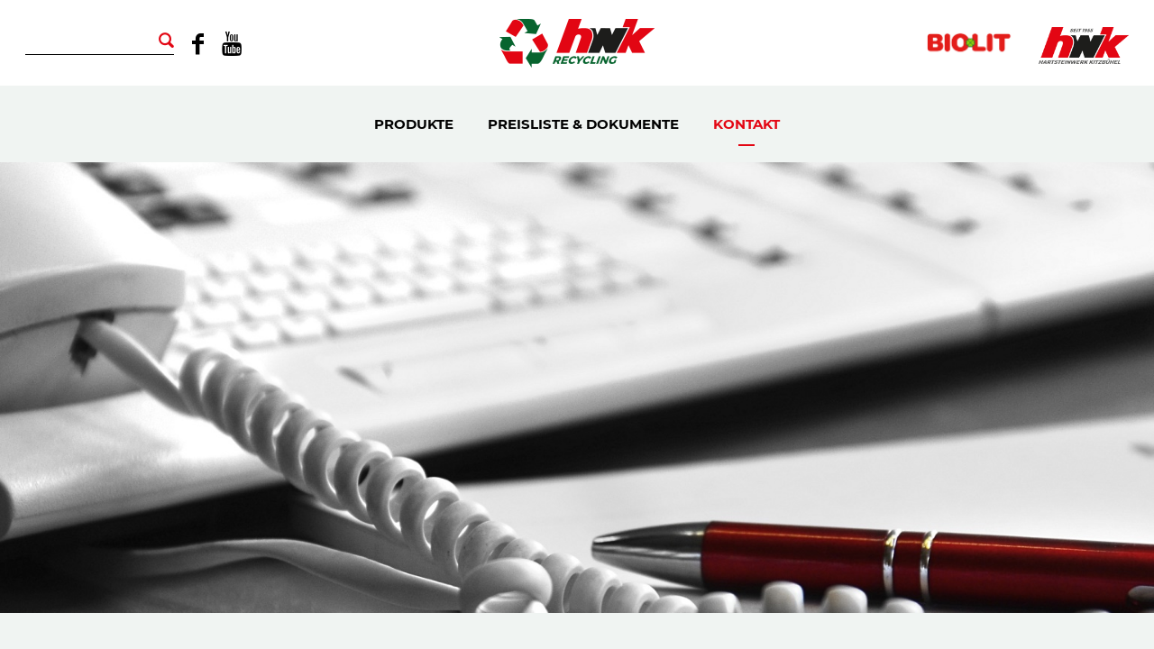

--- FILE ---
content_type: text/html; charset=utf-8
request_url: http://hwk-recycling.at/de/einen-steinwurf-entfernt-1.html
body_size: 3130
content:
<!DOCTYPE html>
<html lang="de">
	<head>
		<meta charset="utf-8">
		<title>Einen Steinwurf entfernt</title>
		<meta name="viewport" content="width=device-width, initial-scale=1">
		<meta name="description" content="Einen Steinwurf entfernt Ihre Anreise So kommen Sie zu uns">
		<meta name="keywords" content="Einen, Steinwurf, Anreise, entfernt, kommen">
		
		<meta name="robots" content="index, follow">
		<link href="/de/resources/screen.css?ck=639008847073547384" rel="stylesheet">
		
		
		<!--[if lt IE 9]><script src="/de/resources/html5shiv.js?ck=639008847073703673"></script><![endif]-->
		<link rel="apple-touch-icon" sizes="57x57" href="/img/favicon/apple-touch-icon-57x57.png"><link rel="apple-touch-icon" sizes="60x60" href="/img/favicon/apple-touch-icon-60x60.png"><link rel="apple-touch-icon" sizes="72x72" href="/img/favicon/apple-touch-icon-72x72.png"><link rel="apple-touch-icon" sizes="76x76" href="/img/favicon/apple-touch-icon-76x76.png"><link rel="apple-touch-icon" sizes="114x114" href="/img/favicon/apple-touch-icon-114x114.png"><link rel="apple-touch-icon" sizes="120x120" href="/img/favicon/apple-touch-icon-120x120.png"><link rel="apple-touch-icon" sizes="144x144" href="/img/favicon/apple-touch-icon-144x144.png"><link rel="apple-touch-icon" sizes="152x152" href="/img/favicon/apple-touch-icon-152x152.png"><link rel="apple-touch-icon" sizes="180x180" href="/img/favicon/apple-touch-icon-180x180.png"><link rel="icon" type="image/png" href="/img/favicon/favicon-32x32.png" sizes="32x32"><link rel="icon" type="image/png" href="/img/favicon/android-chrome-192x192.png" sizes="192x192"><link rel="icon" type="image/png" href="/img/favicon/favicon-96x96.png" sizes="96x96"><link rel="icon" type="image/png" href="/img/favicon/favicon-16x16.png" sizes="16x16"><link rel="manifest" href="/img/favicon/manifest.json"><link rel="shortcut icon" href="/img/favicon/favicon.ico"><meta name="msapplication-TileColor" content="#da532c"><meta name="msapplication-TileImage" content="/img/favicon/mstile-144x144.png"><meta name="msapplication-config" content="/img/favicon/browserconfig.xml"><meta name="theme-color" content="#ffffff">
		
		<script defer src="/de/resources/mco-consent.js?ck=639008847073547384"></script>
	</head>
	<body class="preload">
		
		<div id="PageWrapper">
			<header id="HeaderWrapper">
				<div class="row1"><div><a href="/"><img src="/img/layout/hartsteinwerk-recycling.png" srcset="/img/layout/hartsteinwerk-recycling-hd.png 2x" alt="Hartsteinwerk - Recycling"></a><form action="/de/suche.html" method="get" enctype="multipart/form-data"><input class="field" type="text" name="keyword"><input class="button" type="submit" value=""></form><ul class="socialMedia"><li class="facebook"><a href="https://www.facebook.com/Hartsteinwerk-Kitzb%C3%BChel-1306746229341038/" target="_blank"></a></li><li class="youtube"><a href="https://www.youtube.com/channel/UCQZtrjjdECrqogHblmSHeHA" target="_blank"></a></li></ul><ul class="quickLinks"><!--<li class="contact"><a href="/de/einen-steinwurf-entfernt.html">Kontakt</a></li><li class="jobs"><a href="/de/hart-aber-herzlich.html">Jobs</a></li>--><!--<li class="downloads"><a href="/de/downloads-daten-zum-laden.html">Downloads</a></li>--><li class="imagelink"><a href="https://www.biolit-natur.com/" target="_blank"><img src="/img/layout/logo-biolit-weiss.png" srcset="/img/layout/logo-biolit-weiss-hd.png 2x" alt="bio-lit"></a></li><li class="link"><a href="https://www.hwk.at" target="_blank"><img src="/img/layout/hartsteinwerk-kitzbuehel.png" srcset="/img/layout/hartsteinwerk-kitzbuehel-hd.png 2x" alt="HWK"></a></li></ul></div></div><div class="row2"><div><p class="mobileTrigger"></p><nav class="desktop"><ul><li class="singleColumn"><a href="/de/produkte.html" title="Produkte">Produkte</a></li>
<li class="singleColumn hasItems"><a href="/de/preisliste.html" title="Preisliste &amp; Dokumente">Preisliste &amp; Dokumente</a><ul><li><a href="/de/preisliste.html" title="Preisliste &amp; Dokumente">Preisliste &amp; Dokumente</a></li>
<li><a href="/de/leistungserklaerungen-1.html" title="Leistungserklärungen">Leistungserklärungen</a></li>
<li><a href="/de/gutachten.html" title="Gutachten">Gutachten</a></li>
<li><a href="/de/agb-1.html" title="AGB">AGB</a></li>
</ul></li>
<li class="singleColumn hasItems"><a data-selected="true" class="selected" href="/de/einen-steinwurf-entfernt-1.html" title="Kontakt">Kontakt</a><ul><li class="active"><a data-selected="true" class="selected" href="/de/einen-steinwurf-entfernt-1.html" title="Anfrage">Anfrage</a></li>
<li><a href="/de/so-erreichen-sie-uns-1.html" title="Anfahrt">Anfahrt</a></li>
<li><a href="/de/impressum-1.html" title="Impressum">Impressum</a></li>
<li><a href="/de/anregungen-1.html" title="Anregungen">Anregungen</a></li>
</ul></li>
</ul><div class="closeMenu"></div></nav></div></div>
			</header>
			<div id="GalleryWrapper">
				<div class="animation" data-id="3" data-width="1920" data-height="600" data-width-mobile="500" data-height-mobile="300"></div><script>function setAnimationHeightByStart(mode){function getCookie(name){var tmp=name+"=",ca=document.cookie.split(";");for(var i=0;i<ca.length;i++){var c=ca[i];while(c.charAt(0)===" "){c=c.substring(1);};if(c.indexOf(tmp)===0){return c.substring(tmp.length,c.length);};};return"";};if(mode==="default"){var height=getCookie("micado.Animation.Default");if(height!==""){};};};setAnimationHeightByStart("default");</script>
			</div>
			<main id="ContentWrapper">
				<section><div class="breadcrumb"><ul><li class="item" itemscope itemtype="http://data-vocabulary.org/Breadcrumb"><a href="/de/einen-steinwurf-entfernt-1.html" target="_top" title="Kontakt" itemprop="url"><span itemprop="title">Kontakt</span></a></li>
<li class="item last" itemscope itemtype="http://data-vocabulary.org/Breadcrumb"><a href="/de/einen-steinwurf-entfernt-1.html" target="_top" title="Anfrage" itemprop="url" class="selected"><span itemprop="title">Anfrage</span></a></li>
</ul></div><h1 class="cms cmsMargin">Einen Steinwurf entfernt</h1>
<div class="cmsHTML cmsMargin"><div class="cmsTable cmsMargin"><table data-maxwidth="740"><tbody><tr><td style="text-align: left" data-width="246"><strong>Büro:</strong></td>
<td style="text-align: left" data-width="494"><strong>Vertrieb:</strong></td>
</tr>
<tr><td style="text-align: left" data-width="246">Franz Cervinka-Weg 3                        <br>6372 Oberndorf in Tirol                      <br>Tel.: +43 5356 64 333                                       <a href="mailto:office@hwk.at"><br>office@hwk.at</a>                                </td>
<td style="text-align: left" data-width="494">Franz Cervinka-Weg 3                        <br>6372 Oberndorf in Tirol                      <br>Tel.: +43 5356 64 333-18                                     <a href="mailto:vertrieb@hwk.at"><br>vertrieb@hwk.at</a></td>
</tr>
</tbody></table></div></div>
<form class="cmsForm cmsMargin" action="/de/einen-steinwurf-entfernt-1.html" method="post" enctype="multipart/form-data"><input type="hidden" name="_ProcessForm" value="113"><h2>Ihre Anfrage</h2>
<div class="row"><label>Anrede</label><select class="field" name="Anrede"><option value="" selected>bitte auswählen</option>
<option value="Frau">Frau</option>
<option value="Herr">Herr</option>
</select></div>
<div class="row validation"><label>Vorname</label><input placeholder="" class="field" type="text" name="firstname" value=""></div>
<div class="row validation"><label>Nachname</label><input placeholder="" class="field" type="text" name="lastname" value=""></div>
<div class="row validation"><label>E-Mail</label><input placeholder="" class="field" type="email" name="e-mail" value=""></div>
<div class="row"><label>Ihre Anfrage</label><textarea placeholder="" class="field" name="ihreanfrage"></textarea></div>
<div class="row validation"><label>Spamcheck</label><div class="spm"><img src="captcha.animated.api?Code=lZYPXpUGdbl0agC9sZAuKg%3d%3d" alt=""><input placeholder="" class="field" type="text" name="_spmv3ipt"><input type="hidden" name="_spmv3cde" value="lZYPXpUGdbl0agC9sZAuKg=="><p>Bitte übertragen Sie die vier animierten Zeichen in das Eingabefeld.</p></div></div>
<div class="row validation"><label>Datenschutz</label><input class="checkbox" type="checkbox" name="datenschutz" value="1"><p>Ich akzeptiere die <a href="/de/informationen-ueber-cookies-und-datenschutz.html" target="_blank">Datenschutzbestimmungen</a></p></div>
<div class="button"><input type="submit" value="Jetzt senden"></div></form>
<h2 class="cms cmsMargin">Ihre Anreise</h2>
<h3 class="cms cmsMargin">So kommen Sie zu uns</h3>
<div class="mw-dsgvo-cookie-checkelement_01 cmsMargin" data-cookieid="4"></div>
<div class="scrollTop cmsMargin"><a href="javascript:void(0);">Nach oben</a></div></section><div class="slogan"><div><h3>Das Beste rausholen. Das Beste geben.</h3></div></div>
			</main>
			<footer id="FooterWrapper">
				<div class="row1"><div><div class="column1"><p>Auszeichnungen</p><ul><li class="award1"><img src="/img/layout/staatliche-auszeichnung.png" srcset="/img/layout/staatliche-auszeichnung-hd.png 2x" alt="Staatliche Auszeichnung"></li><li class="award2"><img src="/img/layout/tiroler-landesauszeichnung.png" srcset="/img/layout/tiroler-landesauszeichnung-hd.png 2x" alt="Tiroler Landesauszeichnung"></li></ul></div><div class="column2"><div class="contact"><p class="headline">Adresse</p><p class="address">Franz Cervinka-Weg 3<br>
6372 Oberndorf in Tirol<br>
Büro.: <a href="tel:+435356643330">+43 5356 64 333 0</a><br>
Vertrieb: <a href="tel:+4353566433318">+43 5356 64 333 – 18</a><br>
<a class="email" href="mailto:walter.weber@hwk.at">walter.weber@hwk.at</a></p></div><ul class="metamenu"><li><a href="/de/informationen-ueber-cookies-und-datenschutz.html">Datenschutz</a></li>
<li><a href="/de/impressum-2.html">Impressum</a></li>
<li><a href="#cookiesettings">Cookies</a></li>
</ul></div></div></div><div class="row2"><div><p>© Hartsteinwerk Kitzbühel GesmbH 2016</p><ul class="socialMedia"><li class="facebook"><a href="https://www.facebook.com/Hartsteinwerk-Kitzb%C3%BChel-1306746229341038/" target="_blank"></a></li><li class="youtube"><a href="https://www.youtube.com/channel/UCQZtrjjdECrqogHblmSHeHA" target="_blank"></a></li></ul></div></div>
			</footer>
		</div>
		<script src="/de/resources/micado.js?ck=639008847073547384"></script>
		<div id="mco-consent"></div>
	</body>
</html>

--- FILE ---
content_type: text/css; charset=utf-8
request_url: http://hwk-recycling.at/de/resources/screen.css?ck=639008847073547384
body_size: 12154
content:
html, body, div, span, h1, h2, h3, h4, h5, h6, a, p, em, strong, b, u, i, img, form, label, ul, ol, li, iframe, table, tbody, thead, tr, th, td,object, blockquote, pre, abbr, address, cite, code, del, dfn, ins, kbd,q, s, samp, small, sub, sup, var, dl, dt, dd, fieldset, legend, caption,article, aside, canvas, details, embed, figure, figcaption, footer, header, hgroup, menu, nav, output, ruby, section, summary, time, mark, audio, video {border: 0 none;margin: 0;padding: 0;vertical-align: baseline;}article, aside, details, figcaption, figure, footer, header, hgroup, main, menu, nav, section {display: block;}h1, h2, h3, h4, h5, h6 {line-height: 1.2;}blockquote, q {quotes: none;}blockquote:before, blockquote:after,q:before, q:after {content: '';content: none;}table {border-collapse: collapse;border-spacing: 0;}input::-moz-focus-inner { border: 0;padding: 0;}html, body {height: 100%;}body {color: #000000;font: normal 16px/1.6 'Source Sans Pro', sans-serif;-webkit-text-size-adjust: none;}body > #PageWrapper {min-height: 100%;padding: 0 0 180px 0;position: relative;}a {color: #000000;font-weight: bold;text-decoration: none;}a:hover {color: #E40514;}input, textarea, select, button {border: 1px solid #CFCFCF;border-radius: 0;color: inherit;font-family: inherit;font-size: inherit;font-weight: inherit;}input[type='submit'] {-webkit-appearance: none;}input::-ms-clear {display: none;}input[type="text"]:disabled {    background: inherit;} ol, ul {list-style: none;}.cmsMargin {margin: 80px 0;}*, *:before, *:after {-moz-box-sizing: border-box; -webkit-box-sizing: border-box; box-sizing: border-box;}.preload * {-webkit-transition: none !important;-moz-transition: none !important;-ms-transition: none !important;-o-transition: none !important;}.wmWrapper {position: relative;}.wmMargin {margin-top: 60px;margin-bottom: 60px;}.wmPadding {padding-left: 15px;padding-right: 15px;}.wmMaxWidth {margin-left: auto;margin-right: auto;max-width: 1254px;}.wmClear:after {clear: both;content: "";display: block;}@media all and (max-width: 600px){body {font-size: 14px;}}@font-face {font-family: 'fontello';src: url('/img/webfonts/fontello.eot?95577397');src: url('/img/webfonts/fontello.eot?95577397#iefix') format('embedded-opentype'),url('/img/webfonts/fontello.woff?95577397') format('woff'),url('/img/webfonts/fontello.ttf?95577397') format('truetype'),url('/img/webfonts/fontello.svg?95577397#fontello') format('svg');font-weight: normal;font-style: normal;}@font-face {  font-family: 'Source Sans Pro';  font-style: normal;  font-weight: 300;  src: url('/fonts/source-sans-pro-v12-latin-300.eot');   src: local('Source Sans Pro Light'), local('SourceSansPro-Light'),       url('/fonts/source-sans-pro-v12-latin-300.eot?#iefix') format('embedded-opentype'),        url('/fonts/source-sans-pro-v12-latin-300.woff2') format('woff2'),        url('/fonts/source-sans-pro-v12-latin-300.woff') format('woff'),        url('/fonts/source-sans-pro-v12-latin-300.ttf') format('truetype'),        url('/fonts/source-sans-pro-v12-latin-300.svg#SourceSansPro') format('svg'); }@font-face {  font-family: 'Source Sans Pro';  font-style: normal;  font-weight: 400;  src: url('/fonts/source-sans-pro-v12-latin-regular.eot');   src: local('Source Sans Pro Regular'), local('SourceSansPro-Regular'),       url('/fonts/source-sans-pro-v12-latin-regular.eot?#iefix') format('embedded-opentype'),        url('/fonts/source-sans-pro-v12-latin-regular.woff2') format('woff2'),        url('/fonts/source-sans-pro-v12-latin-regular.woff') format('woff'),        url('/fonts/source-sans-pro-v12-latin-regular.ttf') format('truetype'),        url('/fonts/source-sans-pro-v12-latin-regular.svg#SourceSansPro') format('svg'); }@font-face {  font-family: 'Source Sans Pro';  font-style: italic;  font-weight: 400;  src: url('/fonts/source-sans-pro-v12-latin-italic.eot');   src: local('Source Sans Pro Italic'), local('SourceSansPro-Italic'),       url('/fonts/source-sans-pro-v12-latin-italic.eot?#iefix') format('embedded-opentype'),        url('/fonts/source-sans-pro-v12-latin-italic.woff2') format('woff2'),        url('/fonts/source-sans-pro-v12-latin-italic.woff') format('woff'),        url('/fonts/source-sans-pro-v12-latin-italic.ttf') format('truetype'),        url('/fonts/source-sans-pro-v12-latin-italic.svg#SourceSansPro') format('svg'); }@font-face {  font-family: 'Source Sans Pro';  font-style: italic;  font-weight: 700;  src: url('/fonts/source-sans-pro-v12-latin-700italic.eot');   src: local('Source Sans Pro Bold Italic'), local('SourceSansPro-BoldItalic'),       url('/fonts/source-sans-pro-v12-latin-700italic.eot?#iefix') format('embedded-opentype'),        url('/fonts/source-sans-pro-v12-latin-700italic.woff2') format('woff2'),        url('/fonts/source-sans-pro-v12-latin-700italic.woff') format('woff'),        url('/fonts/source-sans-pro-v12-latin-700italic.ttf') format('truetype'),        url('/fonts/source-sans-pro-v12-latin-700italic.svg#SourceSansPro') format('svg'); }@font-face {  font-family: 'Source Sans Pro';  font-style: normal;  font-weight: 700;  src: url('/fonts/source-sans-pro-v12-latin-700.eot');   src: local('Source Sans Pro Bold'), local('SourceSansPro-Bold'),       url('/fonts/source-sans-pro-v12-latin-700.eot?#iefix') format('embedded-opentype'),        url('/fonts/source-sans-pro-v12-latin-700.woff2') format('woff2'),        url('/fonts/source-sans-pro-v12-latin-700.woff') format('woff'),        url('/fonts/source-sans-pro-v12-latin-700.ttf') format('truetype'),        url('/fonts/source-sans-pro-v12-latin-700.svg#SourceSansPro') format('svg'); }@font-face {  font-family: 'Montserrat';  font-style: normal;  font-weight: 400;  src: url('/fonts/montserrat-v13-latin-regular.eot');   src: local('Montserrat Regular'), local('Montserrat-Regular'),       url('/fonts/montserrat-v13-latin-regular.eot?#iefix') format('embedded-opentype'),        url('/fonts/montserrat-v13-latin-regular.woff2') format('woff2'),        url('/fonts/montserrat-v13-latin-regular.woff') format('woff'),        url('/fonts/montserrat-v13-latin-regular.ttf') format('truetype'),        url('/fonts/montserrat-v13-latin-regular.svg#Montserrat') format('svg'); }@font-face {  font-family: 'Montserrat';  font-style: normal;  font-weight: 700;  src: url('/fonts/montserrat-v13-latin-700.eot');   src: local('Montserrat Bold'), local('Montserrat-Bold'),       url('/fonts/montserrat-v13-latin-700.eot?#iefix') format('embedded-opentype'),        url('/fonts/montserrat-v13-latin-700.woff2') format('woff2'),        url('/fonts/montserrat-v13-latin-700.woff') format('woff'),        url('/fonts/montserrat-v13-latin-700.ttf') format('truetype'),        url('/fonts/montserrat-v13-latin-700.svg#Montserrat') format('svg'); }#HeaderWrapper {height: 180px;left: 0;position: fixed;top: 0;width: 100%;z-index: 4;-webkit-transition: all 300ms ease-out;-moz-transition: all 300ms ease-out;-ms-transition: all 300ms ease-out;-o-transition: all 300ms ease-out;transition: all 300ms ease-out;}#HeaderWrapper.mobile {position: absolute;}#HeaderWrapper > .row1 {background: #FFFFFF;height: 95px;}#HeaderWrapper > .row1 > div {height: 100%;margin: 0 auto;max-width: 1254px;padding: 0 15px;position: relative;}#HeaderWrapper > .row2 {background: #f0f4f2;height: 85px;}#HeaderWrapper > .row2 > div {height: 100%;margin: 0 auto;max-width: 1254px;padding: 0 15px;position: relative;}#HeaderWrapper > .row1 > div > a {left: 50%;margin: 0 0 0 -87px;position: absolute;top: 20.5px;width: 174px;z-index: 2;}#HeaderWrapper > .row1 > div > a > img {display: block;width: 100%;}#HeaderWrapper > .row1 > div > .socialMedia {position: absolute;top: 29px;left: 180px;}#HeaderWrapper > .row1 > div > .socialMedia > li {display: inline-block;margin-left: 20px;}#HeaderWrapper > .row1 > div > .socialMedia > li > a:hover {background: #FFFFFF;color: #4C4C4C;}#HeaderWrapper > .row1 > div > .socialMedia > li > a:before {font-family: 'fontello';font-size: 26px;font-weight: normal;}#HeaderWrapper > .row1 > div > .socialMedia > li.facebook > a:before {content: '\E80C';}#HeaderWrapper > .row1 > div > .socialMedia > li.youtube > a:before {content: '\E83A';}@media all and (max-width: 1110px){#HeaderWrapper > .row1 > div > .socialMedia {top: 24px;left: 32px;}}@media all and (max-width: 900px){#HeaderWrapper > .row1 {height: 76px;}#HeaderWrapper > .row1 > div > .socialMedia {display: none;}#HeaderWrapper > .row2 {height: 0;}#HeaderWrapper > .row1 > div > a {margin-left: -53.5px;top: 16px;width: 107px;}}ul.quickLinks {float: right;margin: 34px 0 0;}ul.quickLinks:after {clear: both;content: "";display: block;}ul.quickLinks > li {float: left;}ul.quickLinks .link {margin: -4px 0 0 27px;}ul.quickLinks .link > a > img {    display: block;    width: 100px;}ul.quickLinks .imagelink > a > img {display: block;width: 100px;}ul.quickLinks > li.contact > a:before {content: '\E83D';}ul.quickLinks > li.jobs > a:before {content: '\E83E';top: 0;}ul.quickLinks > li.downloads > a:before {content: '\E83F';}@media all and (max-width: 1240px){ul.quickLinks > li.downloads {display: none;}}@media all and (max-width: 980px){ul.quickLinks > li {margin-left: 10px;}}@media all and (max-width: 900px){ul.quickLinks {display: none;}}#HeaderWrapper > .row1 > div > form {height: 25px;left: 15px;position: absolute;top: 35px;width: 165px;z-index: 2;}#HeaderWrapper > .row1 > div > form:after {color: #E30613;content: '\E846';font-family: 'fontello';font-size: 17px;line-height: 20px;position: absolute;right: 0;top: 0;z-index: 1;}#HeaderWrapper > .row1 > div > form > .field {background: none;border: 0 none;border-bottom: 1px solid #000000;height: 25px;line-height: 25px;padding: 0 25px 0 0;width: 165px;}#HeaderWrapper > .row1 > div > form > .button {background: none;border: 0 none;cursor: pointer;height: 20px;position: absolute;right: 0;top: 0;width: 20px;z-index: 2;}@media all and (max-width: 1110px){#HeaderWrapper > .row1 > div > form {bottom: 31px;height: 22px;width: 17px;}#HeaderWrapper > .row1 > div > form > .field {display: none;}}@media all and (max-width: 900px){#HeaderWrapper > .row1 > div > form {display: none;}}#GalleryWrapper {overflow: hidden;padding: 180px 0 0;position: relative;width: 100%;z-index: 2;}#GalleryWrapper > .animation {height: 500px;}@media all and (max-width: 900px){#GalleryWrapper {padding-top: 76px;}}#ContentWrapper {background: #f0f4f2;overflow: hidden;padding: 0 12px;position: relative;width: 100%;z-index: 3;}#ContentWrapper > section {background: #f0f4f2;margin: 0 auto;max-width: 780px;padding: 1px 20px;position: relative;}@media all and (max-width: 600px){#ContentWrapper > section {padding-left: 30px;padding-right: 30px;}}.breadcrumb {margin: 36.5px 0 -29px;}.breadcrumb > ul {text-align: center;}.breadcrumb > ul > li {display: inline-block;margin: 0 6px 0 0;}.breadcrumb > ul > li.last {margin-right: 0;}.breadcrumb > ul > li > a {color: #000000;font-weight: bold;padding: 0 0 0 10px;position: relative;text-transform: uppercase;-webkit-transition: color 300ms ease;-moz-transition: color 300ms ease;-ms-transition: color 300ms ease;-o-transition: color 300ms ease;transition: color 300ms ease;}.breadcrumb > ul > li > a:hover {color: #E30613;}.breadcrumb > ul > li > a:before {background: #000000;content: "";height: 14px;left: 0;position: absolute;top: 3px;-moz-transform: rotate(25deg);-webkit-transform: rotate(25deg);-o-transform: rotate(25deg);-ms-transform: rotate(25deg);transform: rotate(25deg);-webkit-transition: background 300ms ease;-moz-transition: background 300ms ease;-ms-transition: background 300ms ease;-o-transition: background 300ms ease;transition: background 300ms ease;width: 3px;}.breadcrumb > ul > li > a:hover:before {background: #E30613;;}@media all and (max-width: 600px){.breadcrumb {margin-top: 20px;}.breadcrumb > ul {text-align: left;}}#ContentWrapper > .slogan {background: #07642e;margin-left: -12px;margin-right: -12px;}#ContentWrapper > .slogan > div {margin: 0 auto;max-width: 1230px;padding: 72px 15px;}#ContentWrapper > .slogan > div > h3 {color: #FFFFFF;font-family: 'Montserrat', sans-serif;font-size: 48px;line-height: 1;text-align: center;}@media all and (max-width: 600px){#ContentWrapper > .slogan > div {padding-bottom: 37px;padding-top: 37px;}#ContentWrapper > .slogan > div > h3 {font-size: 28px;}}#ContentWrapper > .introSlider {background: #FFFFFF;margin: 0 auto;max-width: 740px;position: relative;}#ContentWrapper > .introSlider article {border-bottom: 1px solid #000000;padding: 56px 12.567567567567568% 45px 18.918918918918919%; }#ContentWrapper > .introSlider article:after {clear: both;content: "";display: block;}#ContentWrapper > .introSlider article > h2 {display: none;}#ContentWrapper > .introSlider article > a.title {display: block;font-family: 'Montserrat', sans-serif;font-size: 46px;font-weight: bold;line-height: 1;text-transform: uppercase;}#ContentWrapper > .introSlider article > a.title > strong {color: #E30613;}#ContentWrapper > .introSlider article > a.button {color: #000000;display: block;float: right;font-family: 'Montserrat', sans-serif;font-size: 15px;font-weight: bold;line-height: 29px;margin: 32px 0 0;padding: 0 57px 0 0;position: relative;text-transform: uppercase;-webkit-transition: color 300ms ease;-moz-transition: color 300ms ease;-ms-transition: color 300ms ease;-o-transition: color 300ms ease;transition: color 300ms ease;}#ContentWrapper > .introSlider article > a.button:before {content: '\E841';font-family: 'fontello';font-size: 12px;position: absolute;right: 7px;top: 0;-webkit-transition: color 300ms ease;-moz-transition: color 300ms ease;-ms-transition: color 300ms ease;-o-transition: color 300ms ease;transition: color 300ms ease;}#ContentWrapper > .introSlider article > a.button:after {border: 3px solid #000000;border-radius: 50%;content: "";height: 29px;position: absolute;right: 0;top: 0;-webkit-transition: border 300ms ease;-moz-transition: border 300ms ease;-ms-transition: border 300ms ease;-o-transition: border 300ms ease;transition: border 300ms ease;width: 29px;z-index: 1;}#ContentWrapper > .introSlider article > a.button:hover {color: #E30613;}#ContentWrapper > .introSlider article > a.button:hover:before {color: #E30613;}#ContentWrapper > .introSlider article > a.button:hover:after {border: 3px solid #E30613;}#ContentWrapper > .introSlider .owl-controls {margin: 31px 0 0;}#ContentWrapper > .introSlider .owl-pagination > .owl-page {margin: 0 30px;}#ContentWrapper > .introSlider .owl-pagination > .owl-page > span {background: none !important;border-radius: 0 !important;font-family: 'Montserrat', sans-serif;font-weight: bold;height: auto !important;margin: 0 !important;-webkit-transition: color 500ms ease;-moz-transition: color 500ms ease;-ms-transition: color 500ms ease;-o-transition: color 500ms ease;transition: color 500ms ease;width: auto !important;}#ContentWrapper > .introSlider .owl-pagination > .owl-page:hover > span {color: #E30613;}#ContentWrapper > .introSlider .owl-pagination > .owl-page.active > span {border-bottom: 2px solid #E30613;color: #E30613;}@media all and (max-width: 764px){#ContentWrapper > .introSlider article {padding: 26px 34px 34px;}}@media all and (max-width: 600px){#ContentWrapper > .introSlider article > a.title {font-size: 32px;}#ContentWrapper > .introSlider article > a.button {float: left;margin-top: 25px;}#ContentWrapper > .introSlider .owl-controls {margin-top: 11px;}#ContentWrapper > .introSlider .owl-pagination > .owl-page {margin-left: 15px;margin-right: 15px;}}.scrollTop {text-align: center;}.scrollTop > a {color: #e30613;display: inline-block;font-family: 'Montserrat', sans-serif;font-size: 15px;font-weight: bold;line-height: 29px;margin: 32px 0 0;padding: 0 57px 0 0;position: relative;text-transform: uppercase;-webkit-transition: color 300ms ease;-moz-transition: color 300ms ease;-ms-transition: color 300ms ease;-o-transition: color 300ms ease;transition: color 300ms ease;}.scrollTop > a:before {content: '\E841';font-family: 'fontello';font-size: 12px;position: absolute;right: -3px;top: 10px;-moz-transform: rotate(-90deg);-webkit-transform: rotate(-90deg);-o-transform: rotate(-90deg);-ms-transform: rotate(-90deg);transform: rotate(-90deg);-webkit-transition: color 300ms ease;-moz-transition: color 300ms ease;-ms-transition: color 300ms ease;-o-transition: color 300ms ease;transition: color 300ms ease;}.scrollTop > a:after {border: 3px solid #e30613;border-radius: 50%;content: "";height: 29px;position: absolute;right: 0;top: 0;-webkit-transition: border 300ms ease;-moz-transition: border 300ms ease;-ms-transition: border 300ms ease;-o-transition: border 300ms ease;transition: border 300ms ease;width: 29px;z-index: 1;}.scrollTop > a:hover {color: #E30613;}.scrollTop > a:hover:before {color: #E30613;}.scrollTop > a:hover:after {border: 3px solid #E30613;}#FooterWrapper {bottom: 0;min-height: 400px;overflow: hidden;position: absolute;width: 100%;z-index: 1;}#FooterWrapper > .row1 {background: #FFFFFF;min-height: 300px;}#FooterWrapper > .row1 > div {margin: 0 auto;max-width: 1230px;padding: 0 15px;position: relative;}#FooterWrapper > .row1 > div:after {clear: both;content: "";display: block;}#FooterWrapper > .row1 > div > .column1 {float: left;min-height: 300px;padding: 45px 0 51px;width: 31.25%; }#FooterWrapper > .row1 > div > .column2 {background: #EEEEEE;float: left;min-height: 300px;padding: 45px 0 51px 7.5%;position: relative;width: 68.75%; z-index: 1;}#FooterWrapper > .row1 > div > .column2:before {background: #EEEEEE;content: "";height: 100%;position: absolute;right: -2000px;top: 0;width: 2000px;z-index: -1;}#FooterWrapper > .row1 > div > .column2:after {clear: both;content: "";display: block;}#FooterWrapper > .row2 {background: #4C4C4C;}#FooterWrapper > .row2 > div {margin: 0 auto;max-width: 1230px;padding: 0 15px;position: relative;}#FooterWrapper > .row2 > div:after {clear: both;content: "";display: block;}#FooterWrapper > .row2 > div > p {color: #FFFFFF;float: left;font-size: 15px;padding: 39px 0 37px;text-align: center;}@media all and (max-width: 820px){#FooterWrapper > .row1 > div > .column1 {float: none;margin: 0 auto;min-height: 0;width: 270px;}#FooterWrapper > .row1 > div > .column2 {float: none;padding-left: 0;width: 100%;}#FooterWrapper > .row1 > div > .column2:before {left: -2000px;right: auto;width: 4000px;}}@media all and (max-width: 500px){#FooterWrapper > .row2 > div > p {float: none;padding-bottom: 0;}}#FooterWrapper > .row1 > div > .column1 > p {font-family: 'Montserrat', sans-serif;font-size: 15px;font-weight: bold;margin: 0 0 31px;padding: 0 0 16px;position: relative;text-transform: uppercase;}#FooterWrapper > .row1 > div > .column1 > p:after {background: #000000;bottom: 0;content: "";height: 1px;left: 0;position: absolute;width: 61px;}#FooterWrapper > .row1 > div > .column1 > ul:after {clear: both;content: "";display: block;}#FooterWrapper > .row1 > div > .column1 > ul > li {float: left;}#FooterWrapper > .row1 > div > .column1 > ul > li.award1 {max-width: 113px;width: 30.133333333333333%; }#FooterWrapper > .row1 > div > .column1 > ul > li.award2 {margin: 7px 0 0 12.800000000000001%; max-width: 109px;width: 29.066666666666666%; }#FooterWrapper > .row1 > div > .column1 > ul > li > img {display: block;width: 100%;}@media all and (max-width: 820px){#FooterWrapper > .row1 > div > .column1 > ul > li.award1 {width: 113px;}#FooterWrapper > .row1 > div > .column1 > ul > li.award2 {margin-left: 48px;width: 109px;}}#FooterWrapper > .row1 > div > .column2 > .contact {float: left;margin: 0 10.204081632653061% 0 0; width: 26.394557823129251%; }#FooterWrapper > .row1 > div > .column2 > .contact > p.headline {font-family: 'Montserrat', sans-serif;font-size: 15px;font-weight: bold;margin: 0 0 42px;padding: 0 0 16px;position: relative;text-transform: uppercase;}#FooterWrapper > .row1 > div > .column2 > .contact > p.headline:after {background: #000000;bottom: 0;content: "";height: 1px;left: 0;position: absolute;width: 61px;}#FooterWrapper > .row1 > div > .column2 > .contact > p.address {color: #575757;font-size: 13px;}#FooterWrapper > .row1 > div > .column2 > .contact > p.address > a {-webkit-transition: color 300ms ease;-moz-transition: color 300ms ease;-ms-transition: color 300ms ease;-o-transition: color 300ms ease;transition: color 300ms ease;}#FooterWrapper > .row1 > div > .column2 > .contact > p.address > a:hover {color: #E40514;}#FooterWrapper > .row1 > div > .column2 > .contact > p.address > a.email {color: #E40514;text-decoration: underline;}@media all and (max-width: 820px){#FooterWrapper > .row1 > div > .column2 > .contact {float: none;margin-bottom: 58px;margin-right: 0;text-align: center;width: 100%;}#FooterWrapper > .row1 > div > .column2 > .contact > p.headline:after {margin-left: -30.5px;left: 50%;}}#FooterWrapper > .row2 > div > .socialMedia {float: right;margin: 27px 0 0;}#FooterWrapper > .row2 > div > .socialMedia:after {clear: both;content: "";display: block;}#FooterWrapper > .row2 > div > .socialMedia > li {float: left;margin: 0 10px 0 0;}#FooterWrapper > .row2 > div > .socialMedia > li:last-child {margin-right: 0;}#FooterWrapper > .row2 > div > .socialMedia > li > a {border: 1px solid #FFFFFF;border-radius: 5px;color: #FFFFFF;display: block;height: 45px;line-height: 43px;text-align: center;-webkit-transition: background 300ms ease, color 300ms ease;-moz-transition: background 300ms ease, color 300ms ease;-ms-transition: background 300ms ease, color 300ms ease;-o-transition: background 300ms ease, color 300ms ease;transition: background 300ms ease, color 300ms ease;width: 45px;}#FooterWrapper > .row2 > div > .socialMedia > li > a:hover {background: #FFFFFF;color: #4C4C4C;}#FooterWrapper > .row2 > div > .socialMedia > li > a:before {font-family: 'fontello';font-size: 26px;font-weight: normal;}#FooterWrapper > .row2 > div > .socialMedia > li.facebook > a:before {content: '\E80C';}#FooterWrapper > .row2 > div > .socialMedia > li.youtube > a:before {content: '\E83A';}@media all and (max-width: 500px){#FooterWrapper > .row2 > div > .socialMedia {float: none;padding-bottom: 45px;text-align: center;}#FooterWrapper > .row2 > div > .socialMedia > li {display: inline-block;float: none;}}.mobileTrigger {display: none;}nav.desktop {left: 15px;position: absolute;right: 15px;top: 0;z-index: 1;}nav.desktop > ul {text-align: center;}nav.desktop > ul:after {clear: both;content: "";display: block;}nav.desktop > ul > li {display: inline-block;padding: 0 0 1px 0;position: relative;}nav.desktop > ul > li.hasItems:after {border-left: 27px solid transparent;border-right: 27px solid transparent;border-top: 17px solid #EEEEEE;content: "";height: 17px;left: 50%;margin: 0 0 0 -26.5px;opacity: 0;position: absolute;top: 85px;-webkit-transition: opacity 300ms ease;-moz-transition: opacity 300ms ease;-ms-transition: opacity 300ms ease;-o-transition: opacity 300ms ease;transition: opacity 300ms ease;width: 53px;z-index: 3;}nav.desktop > ul > li.hasItems:hover:after {opacity: 1;}nav.desktop > ul > li > a {color: #000000;display: block;font-family: 'Montserrat', sans-serif;font-size: 15px;line-height: 85px;padding: 0 17.5px;position: relative;text-transform: uppercase;-webkit-transition: color 300ms ease;-moz-transition: color 300ms ease;-ms-transition: color 300ms ease;-o-transition: color 300ms ease;transition: color 300ms ease;}nav.desktop > ul > li:hover > a {color: #07642e;}nav.desktop > ul > li > a.selected {color: #E30613;}nav.desktop > ul > li > a:before {background: #E30613;content: "";height: 2px;left: 50%;margin: 0 0 0 -9px;opacity: 0;position: absolute;top: 65px;-webkit-transition: opacity 300ms ease;-moz-transition: opacity 300ms ease;-ms-transition: opacity 300ms ease;-o-transition: opacity 300ms ease;transition: opacity 300ms ease;width: 18px;}nav.desktop > ul > li > a.selected:before {opacity: 1;}nav.desktop > ul > li:hover > ul {height: auto;padding: 34px 0 26px;opacity: 1;overflow: visible;}nav.desktop > ul > li > ul {height: 0;left: 0;opacity: 0;overflow: hidden;position: absolute;text-align: left;top: 85px;-webkit-transition: opacity 500ms ease-in-out;-moz-transition: opacity 500ms ease-in-out;-ms-transition: opacity 500ms ease-in-out;-o-transition: opacity 500ms ease-in-out;transition: opacity 500ms ease-in-out;}nav.desktop > ul > li > ul:before {background: rgba(7, 100, 46, 0.85);content: "";height: 100%;left: -2000px;position: absolute;top: 0;width: 4000px;z-index: -1;}nav.desktop > ul > li.last > ul {left: auto;right: 0;}nav.desktop > ul > li.singleColumn > ul > li > a {color: #FFFFFF;display: block;font-family: 'Montserrat', sans-serif;font-size: 15px;font-weight: bold;line-height: 1;padding: 4.5px 17.5px;text-transform: uppercase;-webkit-transition: color 300ms ease;-moz-transition: color 300ms ease;-ms-transition: color 300ms ease;-o-transition: color 300ms ease;transition: color 300ms ease;white-space: nowrap;}nav.desktop > ul > li.singleColumn > ul > li > a:hover,nav.desktop > ul > li.singleColumn > ul > li > a.selected {color: #e30613;}nav.desktop > ul > li.singleColumn > ul > li > a:after {background: #ffffff;border-radius: 50%;content: "";display: inline-block;height: 5px;margin: 0 0 0 18px;opacity: 0;position: relative;top: -3px;-webkit-transition: opacity 300ms ease;-moz-transition: opacity 300ms ease;-ms-transition: opacity 300ms ease;-o-transition: opacity 300ms ease;transition: opacity 300ms ease;width: 5px;}nav.desktop > ul > li.singleColumn > ul > li > a:hover:after,nav.desktop > ul > li.singleColumn > ul > li > a.selected:after {opacity: 1;}@media all and (max-width: 1110px){nav.desktop {padding-left: 50px;padding-right: 50px;}nav.desktop > ul > li > a {padding-left: 10px;padding-right: 10px;}}.mobileTrigger.show:before {color: #FFFFFF;content: '\E853';display: block;font-family: 'fontello';font-size: 6px;}.mobileTrigger.show {background: #E30613;cursor: pointer;display: block;height: 18px;left: 50%;line-height: 17px;margin: 0 0 0 -33.5px;position: absolute;text-align: center;width: 67px;}nav.mobile > ul + .closeMenu {cursor: pointer;height: 30px;position: absolute;right: 14px;text-align: center;top: 10px;width: 30px;z-index: 9999;}nav.mobile > ul + .closeMenu:before {color: #E30613;content: '\E80A';font-family: 'fontello';font-size: 24px;line-height: 30px;opacity: 0;-webkit-transition: opacity 300ms ease;-moz-transition: opacity 300ms ease;-ms-transition: opacity 300ms ease;-o-transition: opacity 300ms ease;transition: opacity 300ms ease;}nav.mobile > ul.open + .closeMenu:before {opacity: 1;}nav.mobile {position: absolute;right: 0;top: 0;width: 100%;z-index: 99999;}nav.mobile > ul {background: #EEEEEE;height: 0;opacity: 0;overflow: hidden;width: 100%;-webkit-transition: all 300ms ease-in;-moz-transition: all 300ms ease-in;-ms-transition: all 300ms ease-in;-o-transition: all 300ms ease-in;transition: all 300ms ease-in;}nav.mobile > ul.open {height: auto;opacity: 1;overflow: visible;padding: 50px 0 40px 0;}nav.mobile > ul > li > ul {display: none;}nav.mobile > ul > li > ul.open {display: block;}nav.mobile > ul > li > ul > li > ul {display: none;}nav.mobile > ul > li > ul > li > ul.open {display: block;}nav.mobile > ul > li > a {display: block;font-family: 'Montserrat', sans-serif;font-size: 15px;padding: 33px 20px 17px;position: relative;text-align: center;text-transform: uppercase;-webkit-transition: color 300ms ease;-moz-transition: color 300ms ease;-ms-transition: color 300ms ease;-o-transition: color 300ms ease;transition: color 300ms ease;}nav.mobile > ul > li > a:hover,nav.mobile > ul > li > a.selected {color: #E30613;}nav.mobile > ul > li > a:before {background: #E30613;bottom: 0;content: "";height: 2px;left: 50%;margin: 0 0 0 -9px;opacity: 0;position: absolute;-webkit-transition: opacity 300ms ease;-moz-transition: opacity 300ms ease;-ms-transition: opacity 300ms ease;-o-transition: opacity 300ms ease;transition: opacity 300ms ease;width: 18px;}nav.mobile > ul > li > a.selected:before {opacity: 1;}nav.mobile > ul > li > ul.open {padding: 10px 0 0;}nav.mobile > ul > li > ul > li > a {display: block;font-family: 'Montserrat', sans-serif;font-size: 15px;padding: 4px 20px;text-align: center;text-transform: uppercase;-webkit-transition: color 300ms ease;-moz-transition: color 300ms ease;-ms-transition: color 300ms ease;-o-transition: color 300ms ease;transition: color 300ms ease;}nav.mobile > ul > li > ul > li > a:hover,nav.mobile > ul > li > ul > li > a.selected {color: #E30613;}ul.metamenu {float: left;width: 63.401360544217688%; }ul.metamenu:after {clear: both;content: "";display: block;}ul.metamenu > li {float: left;margin: 0 17.687074829931973% 0 0; }ul.metamenu > li:last-child {margin-right: 0;}ul.metamenu > li > a {color: #000000;display: inline-block;font-family: 'Montserrat',sans-serif;font-size: 15px;font-weight: bold;margin: 0 0 42px;padding: 0 0 16px;position: relative;text-transform: uppercase;-webkit-transition: color 300ms ease;-moz-transition: color 300ms ease;-ms-transition: color 300ms ease;-o-transition: color 300ms ease;transition: color 300ms ease;}ul.metamenu > li > a:after {background: #000000;bottom: 0;content: "";height: 1px;left: 0;position: absolute;-webkit-transition: background 300ms ease;-moz-transition: background 300ms ease;-ms-transition: background 300ms ease;-o-transition: background 300ms ease;transition: background 300ms ease;width: 61px;}ul.metamenu > li > a:hover,ul.metamenu > li > a.selected {color: #E40514;}ul.metamenu > li > a:hover:after,ul.metamenu > li > a.selected:after {background: #E40514;}ul.metamenu > li > ul > li > a {color: rgba(7, 100, 46, 0.85);display: block;font-size: 13px;font-weight: normal;line-height: 1.58;-webkit-transition: color 300ms ease;-moz-transition: color 300ms ease;-ms-transition: color 300ms ease;-o-transition: color 300ms ease;transition: color 300ms ease;}ul.metamenu > li > ul > li > a:hover,ul.metamenu > li > ul > li > a.selected {color: #E40514;}@media all and (max-width: 820px){ul.metamenu {float: none;width: 100%;}ul.metamenu > li {float: none;margin-bottom: 64px;text-align: center;width: 100%;}ul.metamenu > li:last-child {margin-bottom: 0;}ul.metamenu > li > a:after {margin: 0 0 0 -30.5px;left: 50%;}}h1 {font-family: 'Montserrat', sans-serif;font-size: 46px;font-weight: bold;text-align: center;text-transform: uppercase;}h1 > strong {color: #07642e;}h2 {color: #E30613;font-family: 'Montserrat', sans-serif;font-size: 30px;font-weight: bold;text-transform: uppercase;}h3 {font-family: 'Montserrat', sans-serif;font-size: 24px;font-weight: bold;text-transform: uppercase;}h2.cms + h3.cms {font-weight: normal;margin-top: -36px;}h3.cms + * {margin-top: -20px;}@media all and (max-width: 600px){h1 {font-size: 32px;text-align: left;}h2 {font-size: 20px;}h3 {font-size: 18px;}}.cmsText {font-style: italic;}.cmsList > h2 {color: #000000;margin: 0 0 20px 0;}.cmsList > ul > li:before {color: #E30613;content: '\E818';font-family: 'fontello';font-weight: normal;left: 0;position: absolute;}.cmsList > ul > li {font-weight: bold;font-style: italic;margin: 11px 0;padding: 0 0 0 22px;position: relative;}.cmsList2Columns > ul > li {float: left;width: 50%;}.cmsList2Columns > ul > li:nth-child(2n+1) {padding-right: 20px;}.cmsList2Columns > ul > li:nth-child(2n) + li {clear: left;}.cmsList2Columns:after {clear: both;content: "";display: block;}@media all and (max-width: 750px){.cmsList2Columns > ul > li {clear: none !important;padding-right: 0 !important;width: 100%;}}.cmsImage:after {clear: both;content: "";display: block;}.cmsImage > .left {float: left;margin: 7px 40px 10px 0;max-width: 50%;}.cmsImage > .right {float: right;margin: 7px 0 10px 40px;max-width: 50%;}.cmsImage img {display: block;width: 100%;}.cmsImage figcaption {font-size: 14px;font-style: italic;line-height: 1.5;margin: 8px 0 0 0;}.cmsImage p {font-style: italic;}@media all and (max-width: 750px){.cmsImage > .left,.cmsImage > .right {float: none;margin: 0 0 10px 0;max-width: none;}}.cmsGallery:after {clear: both;content: "";display: block;}.cmsGallery li {cursor: pointer;float: left;margin: 0 5.405405405405405% 5.405405405405405% 0; position: relative;width: 47.297297297297298%; }.cmsGallery li:nth-child(2n) {margin-right: 0;}.cmsGallery li:nth-child(2n) + li {clear: left;}.cmsGallery li > figure {overflow: hidden;position: relative;}.cmsGallery li > figure > a:before {color: #FFFFFF;content: "\E836";font-family: "fontello";font-size: 26px;font-weight: normal;left: 50%;line-height: 1;margin: -16px 0 0 -16px;opacity: 0;position: absolute;top: 50%;z-index: 3;-webkit-transition: all 500ms ease;-moz-transition: all 500ms ease;-ms-transition: all 500ms ease;-o-transition: all 500ms ease;transition: all 500ms ease;}.cmsGallery li:hover > figure > a:before {opacity: 1;-moz-transform: scale(1.2);-webkit-transform: scale(1.2);-o-transform: scale(1.2);-ms-transform: scale(1.2);transform: scale(1.2);}.cmsGallery li > figure > a {display: block;position: relative;}.cmsGallery li > figure > a:after {background: rgba(228, 5, 20, 0.5);box-shadow: 0 0 5px 3px rgba(0, 0, 0, 0.1) inset;content: "";display: block;height: 100%;left: 0;opacity: 0;position: absolute;top: 0;width: 100%;z-index: 1;-webkit-transition: all 500ms ease;-moz-transition: all 500ms ease;-ms-transition: all 500ms ease;-o-transition: all 500ms ease;transition: all 500ms ease;}.cmsGallery li:hover > figure a:after {opacity: 1;}.cmsGallery li > figure > a > img {display: block;position: relative;width: 100%;-webkit-transition: all 500ms ease;-moz-transition: all 500ms ease;-ms-transition: all 500ms ease;-o-transition: all 500ms ease;transition: all 500ms ease;}.cmsGallery li:hover > figure > a > img {-moz-transform: scale(1.15);-webkit-transform: scale(1.15);-o-transform: scale(1.15);-ms-transform: scale(1.15);transform: scale(1.15);}.cmsGallery > li > figure > figcaption {background: #FFFFFF;bottom: 20px;display: table;font-style: italic;left: 20px;line-height: 1.4;padding: 5px 13px;position: absolute;right: 20px;z-index: 2;-webkit-transition: all 500ms ease;-moz-transition: all 500ms ease;-ms-transition: all 500ms ease;-o-transition: all 500ms ease;transition: all 500ms ease;-moz-transform: translateX(0) translateY(100px);-webkit-transform: translateX(0) translateY(100px);-o-transform: translateX(0) translateY(100px);-ms-transform: translateX(0) translateY(100px);transform: translateX(0) translateY(100px);}.cmsGallery li:hover > figure > figcaption {-moz-transform: translateX(0) translateY(0px);-webkit-transform: translateX(0) translateY(0px);-o-transform: translateX(0) translateY(0px);-ms-transform: translateX(0) translateY(0px);transform: translateX(0) translateY(0px);}.fancybox-wrap .fancydownload:before {content: '\E801';font-family: 'fontello';font-size: 18px;font-weight: normal;margin: 0 10px 0 0;}.fancybox-wrap .fancydownload {background: #000000;border-radius: 4px;color: #FFFFFF;cursor: pointer;font-size: 14px;padding: 5px;position: relative;text-align: center;text-transform: uppercase;z-index: 1;}.cmsGalleryContact li > figure > figcaption {background: #EEEEEE;bottom: auto;display: block;font-style: normal;left: auto;padding: 10px 15px;position: relative;right: auto;-moz-transform: translateX(0) translateY(0);-webkit-transform: translateX(0) translateY(0);-o-transform: translateX(0) translateY(0);-ms-transform: translateX(0) translateY(0);transform: translateX(0) translateY(0);}@media all and (max-width: 600px){.cmsGallery + * {margin-top: auto;}.cmsGallery li {clear: both !important;float: none !important;margin: 0 0 20px 0 !important;width: 100% !important;}}.cmsGalleryContact:after {clear: both;content: "";display: block;}.cmsGalleryContact li {float: left;margin: 0 5.405405405405405% 5.405405405405405% 0; position: relative;width: 47.297297297297298%; }.cmsGalleryContact li:nth-child(2n) {margin-right: 0;}.cmsGalleryContact li:nth-child(2n) + li {clear: left;}.cmsGalleryContact li > figure {overflow: hidden;position: relative;}.cmsGalleryContact li > figure > a:before {color: #FFFFFF;content: "\E836";font-family: "fontello";font-size: 26px;font-weight: normal;left: 50%;line-height: 1;margin: -16px 0 0 -16px;opacity: 0;position: absolute;top: 50%;z-index: 3;-webkit-transition: all 500ms ease;-moz-transition: all 500ms ease;-ms-transition: all 500ms ease;-o-transition: all 500ms ease;transition: all 500ms ease;}.cmsGalleryContact li:hover > figure > a:before {opacity: 1;-moz-transform: scale(1.2);-webkit-transform: scale(1.2);-o-transform: scale(1.2);-ms-transform: scale(1.2);transform: scale(1.2);}.cmsGalleryContact li > figure > a {display: block;position: relative;}.cmsGalleryContact li > figure > a:after {background: rgba(228, 5, 20, 0.5);box-shadow: 0 0 5px 3px rgba(0, 0, 0, 0.1) inset;content: "";display: block;height: 100%;left: 0;opacity: 0;position: absolute;top: 0;width: 100%;z-index: 1;-webkit-transition: all 500ms ease;-moz-transition: all 500ms ease;-ms-transition: all 500ms ease;-o-transition: all 500ms ease;transition: all 500ms ease;}.cmsGalleryContact li:hover > figure a:after {opacity: 1;}.cmsGalleryContact li > figure > a > img {display: block;position: relative;width: 100%;-webkit-transition: all 500ms ease;-moz-transition: all 500ms ease;-ms-transition: all 500ms ease;-o-transition: all 500ms ease;transition: all 500ms ease;}.cmsGalleryContact li:hover > figure > a > img {-moz-transform: scale(1.15);-webkit-transform: scale(1.15);-o-transform: scale(1.15);-ms-transform: scale(1.15);transform: scale(1.15);}.cmsGalleryContact li > figure > figcaption {background: #EEEEEE;display: block;font-style: normal;padding: 10px 15px;position: relative;}@media all and (max-width: 600px){.cmsGalleryContact + * {margin-top: auto;}.cmsGalleryContact li {clear: both !important;float: none !important;margin: 0 0 20px 0 !important;width: 100% !important;}}.cmsGallerySlider > ul li > figure {overflow: hidden;position: relative;}.cmsGallerySlider > ul li > figure > a:before {color: #FFFFFF;content: '\E836';font-family: 'fontello';font-size: 26px;font-weight: normal;left: 50%;line-height: 1;margin: -16px 0 0 -16px;opacity: 0;position: absolute;top: 50%;-webkit-transition: all 500ms ease;-moz-transition: all 500ms ease;-ms-transition: all 500ms ease;-o-transition: all 500ms ease;transition: all 500ms ease;z-index: 3;}.cmsGallerySlider > ul li:hover > figure > a:before {opacity: 1;-moz-transform: scale(1.2);-webkit-transform: scale(1.2);-o-transform: scale(1.2);-ms-transform: scale(1.2);transform: scale(1.2);}.cmsGallerySlider > ul li > figure > a {display: block;position: relative;}.cmsGallerySlider > ul li > figure > a:after {background: rgba(228, 5, 20, 0.5);box-shadow: 0 0 5px 3px rgba(0, 0, 0, 0.1) inset;content: "";display: block;height: 100%;left: 0;opacity: 0;position: absolute;top: 0;-webkit-transition: all 500ms ease;-moz-transition: all 500ms ease;-ms-transition: all 500ms ease;-o-transition: all 500ms ease;transition: all 500ms ease;width: 100%;z-index: 1;}.cmsGallerySlider > ul li:hover > figure a:after {opacity: 1;}.cmsGallerySlider > ul li > figure > a > img {display: block;position: relative;width: 100%;-webkit-transition: all 500ms ease;-moz-transition: all 500ms ease;-ms-transition: all 500ms ease;-o-transition: all 500ms ease;transition: all 500ms ease;}.cmsGallerySlider > ul li:hover > figure > a > img {-moz-transform: scale(1.15);-webkit-transform: scale(1.15);-o-transform: scale(1.15);-ms-transform: scale(1.15);transform: scale(1.15);}.cmsGallerySlider > ul li > figure > figcaption {background: #FFFFFF;bottom: 20px;display: table;font-style: italic;left: 20px;line-height: 1.4;padding: 5px 13px;position: absolute;right: 20px;-webkit-transition: all 500ms ease;-moz-transition: all 500ms ease;-ms-transition: all 500ms ease;-o-transition: all 500ms ease;transition: all 500ms ease;-moz-transform: translateX(0) translateY(100px);-webkit-transform: translateX(0) translateY(100px);-o-transform: translateX(0) translateY(100px);-ms-transform: translateX(0) translateY(100px);transform: translateX(0) translateY(100px);z-index: 2;}.cmsGallerySlider > ul li:hover > figure > figcaption {-moz-transform: translateX(0) translateY(0px);-webkit-transform: translateX(0) translateY(0px);-o-transform: translateX(0) translateY(0px);-ms-transform: translateX(0) translateY(0px);transform: translateX(0) translateY(0px);}.cmsGallerySlider .owl-pagination > .owl-page {margin: 0 30px;}.cmsGallerySlider .owl-pagination > .owl-page > span {background: none !important;border-radius: 0 !important;font-family: 'Montserrat', sans-serif;font-weight: bold;height: auto !important;margin: 0 !important;-webkit-transition: color 500ms ease;-moz-transition: color 500ms ease;-ms-transition: color 500ms ease;-o-transition: color 500ms ease;transition: color 500ms ease;width: auto !important;}.cmsGallerySlider .owl-pagination > .owl-page:hover > span {color: #E30613;}.cmsGallerySlider .owl-pagination > .owl-page.active > span {border-bottom: 2px solid #E30613;color: #E30613;}@media all and (max-width: 804px){.cmsGallerySlider {margin-left: -42px;margin-right: -42px;}}@media all and (max-width: 600px){.cmsGallerySlider .owl-pagination > .owl-page {margin-left: 15px;margin-right: 15px;}}.cmsTeaser:after {clear: both;content: "";display: block;}.cmsTeaser > h2 {margin: 0 0 20px 0;display: none;}.cmsTeaser > article {float: left;margin: 0 1.612903225806452% 20px 0; position: relative;width: 32.258064516129032%; }.cmsTeaser > article:nth-of-type(3n) {margin-right: 0;}.cmsTeaser > article:nth-of-type(3n) + article {clear: both;}.cmsTeaser > article > h2 {display: none;}.cmsTeaser > article > p {color: #000000;display: block;font-weight: bold;margin: 0 0 9px;padding: 0 20px 0 30px;position: relative;text-transform: uppercase;}.cmsTeaser > article > p:before {background: #000000;content: "";height: 14px;left: 22px;position: absolute;top: 6px;-moz-transform: rotate(25deg);-webkit-transform: rotate(25deg);-o-transform: rotate(25deg);-ms-transform: rotate(25deg);transform: rotate(25deg);width: 3px;}.cmsTeaser > article > figure > a {display: block;}.cmsTeaser > article > figure > a > img {display: block;width: 100%;}.cmsTeaser > article > figure > figcaption {background: #FFFFFF;padding: 24px 35px;position: relative;}.cmsTeaser > article > figure > figcaption > a {display: inline-block;font-family: 'Montserrat', sans-serif;font-size: 24px;line-height: 1;margin: -3px 0 31px;position: relative;text-transform: uppercase;-webkit-transition: color 300ms ease;-moz-transition: color 300ms ease;-ms-transition: color 300ms ease;-o-transition: color 300ms ease;transition: color 300ms ease;}.cmsTeaser > article > figure > figcaption > a:after {background: #000000;bottom: -31px;content: "";height: 1px;left: 0;position: absolute;width: 60px;}.cmsTeaser > article > figure > figcaption > a:hover {color: #E30613;}.cmsTeaser > article > figure > figcaption > p {margin: 27px 0 0;}.cmsTeaser > article > figure > figcaption > p:after {clear: both;content: "";display: block;}.cmsTeaser > article > figure > figcaption > p > span.text {display: block;font-style: italic;}.cmsTeaser > article > figure > figcaption > p > a {color: #E30613;display: block;float: right;font-family: 'Montserrat', sans-serif;font-size: 15px;font-weight: bold;line-height: 29px;margin: 32px 0 0;padding: 0 57px 0 0;position: relative;text-transform: uppercase;-webkit-transition: color 300ms ease;-moz-transition: color 300ms ease;-ms-transition: color 300ms ease;-o-transition: color 300ms ease;transition: color 300ms ease;}.cmsTeaser > article > figure > figcaption > p > a:before {content: '\E841';font-family: 'fontello';font-size: 12px;position: absolute;right: 7px;top: 0;-webkit-transition: color 300ms ease;-moz-transition: color 300ms ease;-ms-transition: color 300ms ease;-o-transition: color 300ms ease;transition: color 300ms ease;}.cmsTeaser > article > figure > figcaption > p > a:after {border: 3px solid #E30613;border-radius: 50%;content: "";height: 29px;position: absolute;right: 0;top: 0;-webkit-transition: border 300ms ease;-moz-transition: border 300ms ease;-ms-transition: border 300ms ease;-o-transition: border 300ms ease;transition: border 300ms ease;width: 29px;z-index: 1;}.cmsTeaser > article > figure > figcaption > p > a:hover {color: #E30613;}.cmsTeaser > article > figure > figcaption > p > a:hover:before {color: #E30613;}.cmsTeaser > article > figure > figcaption > p > a:hover:after {border: 3px solid #E30613;}@media all and (max-width: 1270px){.cmsTeaser {margin-left: -100px !important;margin-right: -100px !important;}}@media all and (max-width: 970px){.cmsTeaser {margin-left: 0 !important;margin-right: 0 !important;}.cmsTeaser > article {margin: 0 2.702702702702703% 2.702702702702703% 0; width: 48.648648648648646%; }.cmsTeaser > article:nth-of-type(3n) {margin-right: 2.702702702702703%; }.cmsTeaser > article:nth-of-type(3n) + li {clear: none;}.cmsTeaser > article:nth-of-type(2n) {margin-right: 0;}.cmsTeaser > article:nth-of-type(2n) + li {clear: left;}}@media all and (max-width: 700px){.cmsTeaser + * {margin-top: auto;}.cmsTeaser > article {clear: both !important;float: none !important;margin: 0 0 40px 0 !important;width: 100% !important;}}@media all and (max-width: 600px){.cmsTeaser {margin-left: -31px !important;margin-right: -31px !important;}.cmsTeaser > article > figure > figcaption {padding-left: 20px;padding-right: 20px;}.cmsTeaser > article > figure > figcaption > a {font-size: 20px;}}.cmsSingleTeaser {border-bottom: 1px solid #000000;padding: 0 0 47px;}.cmsSingleTeaser > article > h2 {display: none;}.cmsSingleTeaser > article > p {color: #000000;font-weight: bold;margin: 0 0 9px;padding: 0 0 0 10px;position: relative;text-transform: uppercase;}.cmsSingleTeaser > article > p:before {background: #000000;content: "";height: 14px;left: 2px;position: absolute;top: 6px;-moz-transform: rotate(25deg);-webkit-transform: rotate(25deg);-o-transform: rotate(25deg);-ms-transform: rotate(25deg);transform: rotate(25deg);width: 3px;}.cmsSingleTeaser > article > figure {position: relative;}.cmsSingleTeaser > article > figure:after {clear: both;content: "";display: block;}.cmsSingleTeaser > article > figure > a {float: left;width: 33.783783783783782%; }.cmsSingleTeaser > article > figure > a > img {display: block;width: 100%;}.cmsSingleTeaser > article > figure > figcaption {float: left;padding: 0 0 0 20px;width: 66.21621621621621%; }.cmsSingleTeaser > article > figure > figcaption > a {display: inline-block;font-family: 'Montserrat', sans-serif;font-size: 24px;line-height: 1;margin: -3px 0 21px;position: relative;text-transform: uppercase;-webkit-transition: color 300ms ease;-moz-transition: color 300ms ease;-ms-transition: color 300ms ease;-o-transition: color 300ms ease;transition: color 300ms ease;}.cmsSingleTeaser > article > figure > figcaption > a:after {background: #000000;bottom: -21px;content: "";height: 1px;left: 0;position: absolute;width: 60px;}.cmsSingleTeaser > article > figure > figcaption > a:hover {color: #E30613;}.cmsSingleTeaser > article > figure > figcaption > p {margin: 16px 0 0;}.cmsSingleTeaser > article > figure > figcaption > p:after {clear: both;content: "";display: block;}.cmsSingleTeaser > article > figure > figcaption > p > span.text {display: block;font-style: italic;}.cmsSingleTeaser > article > figure > figcaption > p > a {color: #E30613;display: block;float: right;font-family: 'Montserrat', sans-serif;font-size: 15px;font-weight: bold;line-height: 29px;margin: 15px 0 0;padding: 0 57px 0 0;position: relative;text-transform: uppercase;-webkit-transition: color 300ms ease;-moz-transition: color 300ms ease;-ms-transition: color 300ms ease;-o-transition: color 300ms ease;transition: color 300ms ease;}.cmsSingleTeaser > article > figure > figcaption > p > a:before {content: '\E841';font-family: 'fontello';font-size: 12px;position: absolute;right: 7px;top: 0;-webkit-transition: color 300ms ease;-moz-transition: color 300ms ease;-ms-transition: color 300ms ease;-o-transition: color 300ms ease;transition: color 300ms ease;}.cmsSingleTeaser > article > figure > figcaption > p > a:after {border: 3px solid #E30613;border-radius: 50%;content: "";height: 29px;position: absolute;right: 0;top: 0;-webkit-transition: border 300ms ease;-moz-transition: border 300ms ease;-ms-transition: border 300ms ease;-o-transition: border 300ms ease;transition: border 300ms ease;width: 29px;z-index: 1;}.cmsSingleTeaser > article > figure > figcaption > p > a:hover {color: #E30613;}.cmsSingleTeaser > article > figure > figcaption > p > a:hover:before {color: #E30613;}.cmsSingleTeaser > article > figure > figcaption > p > a:hover:after {border: 3px solid #E30613;}@media all and (max-width: 600px){.cmsSingleTeaser > article > figure > a {float: none;width: 100%;}.cmsSingleTeaser > article > figure > figcaption {float: none;padding-left: 0;padding-top: 24px;width: 100%;}.cmsSingleTeaser > article > figure > figcaption > a {font-size: 20px;}}.cmsNewsTeaser {border-bottom: 1px solid #000000;padding: 0 0 68px;}.cmsNewsTeaser > article > h2 {display: none;}.cmsNewsTeaser > article > p {color: #000000;font-weight: bold;margin: 0 0 9px;position: relative;text-transform: uppercase;}.cmsNewsTeaser > article > figure {position: relative;}.cmsNewsTeaser > article > figure:after {clear: both;content: "";display: block;}.cmsNewsTeaser > article > figure > a > img {display: block;width: 100%;}.cmsNewsTeaser > article > figure > figcaption {padding: 24px 0 0;}.cmsNewsTeaser > article > figure > figcaption > a {display: inline-block;font-family: 'Montserrat', sans-serif;font-size: 24px;line-height: 1;margin: 0 0 28px;position: relative;text-transform: uppercase;-webkit-transition: color 300ms ease;-moz-transition: color 300ms ease;-ms-transition: color 300ms ease;-o-transition: color 300ms ease;transition: color 300ms ease;}.cmsNewsTeaser > article > figure > figcaption > a:after {background: #000000;bottom: -28px;content: "";height: 1px;left: 0;position: absolute;width: 60px;}.cmsNewsTeaser > article > figure > figcaption > a:hover {color: #E30613;}.cmsNewsTeaser > article > figure > figcaption > p {margin: 13px 0 0;}.cmsNewsTeaser > article > figure > figcaption > p:after {clear: both;content: "";display: block;}.cmsNewsTeaser > article > figure > figcaption > p > span.text {display: block;font-style: italic;}.cmsNewsTeaser > article > figure > figcaption > p > a {color: #000000;display: block;float: left;font-family: 'Montserrat', sans-serif;font-size: 15px;font-weight: bold;line-height: 29px;margin: 34px 0 0;padding: 0 57px 0 0;position: relative;text-transform: uppercase;-webkit-transition: color 300ms ease;-moz-transition: color 300ms ease;-ms-transition: color 300ms ease;-o-transition: color 300ms ease;transition: color 300ms ease;}.cmsNewsTeaser > article > figure > figcaption > p > a:before {content: '\E841';font-family: 'fontello';font-size: 12px;position: absolute;right: 7px;top: 0;-webkit-transition: color 300ms ease;-moz-transition: color 300ms ease;-ms-transition: color 300ms ease;-o-transition: color 300ms ease;transition: color 300ms ease;}.cmsNewsTeaser > article > figure > figcaption > p > a:after {border: 3px solid #000000;border-radius: 50%;content: "";height: 29px;position: absolute;right: 0;top: 0;-webkit-transition: border 300ms ease;-moz-transition: border 300ms ease;-ms-transition: border 300ms ease;-o-transition: border 300ms ease;transition: border 300ms ease;width: 29px;z-index: 1;}.cmsNewsTeaser > article > figure > figcaption > p > a:hover {color: #E30613;}.cmsNewsTeaser > article > figure > figcaption > p > a:hover:before {color: #E30613;}.cmsNewsTeaser > article > figure > figcaption > p > a:hover:after {border: 3px solid #E30613;}@media all and (max-width: 600px){.cmsNewsTeaser > article > figure > figcaption > a {font-size: 20px;}}.cmsTable > h2 {margin: 0 0 20px 0;}.cmsTable > table {width: 100%;}.cmsTable > table > tbody > tr {background: #FFFFFF;}.cmsTable > table > tbody > tr.val2 {background: #EEEEEE;}.cmsTable > table > tbody > tr > td {font-style: italic;padding: 10px 20px;}.cmsTable > p {font-size: 14px;font-style: italic;line-height: 1.5;margin: 8px 0 0;}@media all and (max-width: 600px){.cmsTable2Columns > table > tbody > tr > td {display: block;width: 100%}.cmsTable2Columns > table > tbody > tr > td:first-child {padding-bottom: 0;}}.cmsLink > a:before {color: #E40514;content: '\E841';font-family: 'fontello';font-size: 10px;font-style: normal;font-weight: normal;left: 0;position: absolute;top: 4px;}.cmsLink > a {display: inline-block;font-style: italic;padding: 0 0 0 42px;position: relative;text-decoration: underline;-webkit-transition: color 300ms ease;-moz-transition: color 300ms ease;-ms-transition: color 300ms ease;-o-transition: color 300ms ease;transition: color 300ms ease;}.cmsRefs > h2 {color: #000000;margin: 0 0 20px 0;}.cmsRefs > ul > li > a:before {color: #E40514;content: '\E841';font-family: 'fontello';font-size: 10px;font-style: normal;font-weight: normal;left: 0;position: absolute;top: 4px;}.cmsRefs > ul > li > a {display: inline-block;font-style: italic;padding: 0 0 15px 42px;position: relative;text-decoration: underline;-webkit-transition: color 300ms ease;-moz-transition: color 300ms ease;-ms-transition: color 300ms ease;-o-transition: color 300ms ease;transition: color 300ms ease;}.cmsMail > a:before {color: #E40514;content: '\E833';font-family: 'fontello';font-style: normal;font-weight: normal;left: 0;position: absolute;}.cmsMail > a {display: inline-block;font-style: italic;padding: 0 0 0 40px;position: relative;text-decoration: underline;-webkit-transition: color 300ms ease;-moz-transition: color 300ms ease;-ms-transition: color 300ms ease;-o-transition: color 300ms ease;transition: color 300ms ease;}.cmsDrop + .cmsDrop {margin-top: -41px;}.cmsDrop > h3:before {border: 3px solid #000000;border-radius: 50%;content: '\E80A';font-family: 'fontello';font-weight: normal;height: 29px;line-height: 24px;position: absolute;right: 0;text-align: center;-webkit-transition: border 300ms ease;-moz-transition: border 300ms ease;-ms-transition: border 300ms ease;-o-transition: border 300ms ease;transition: border 300ms ease;width: 29px;}.cmsDrop > h3 {border-bottom: 1px solid #000000;border-top: 1px solid #000000;cursor: pointer;display: block;font-family: 'Montserrat', sans-serif;padding: 27px 40px 27px 0;position: relative;-webkit-transition: border 300ms ease, color 300ms ease;-moz-transition: border 300ms ease, color 300ms ease;-ms-transition: border 300ms ease, color 300ms ease;-o-transition: border 300ms ease, color 300ms ease;transition: border 300ms ease, color 300ms ease;z-index: 1;}.cmsDrop > h3:hover {border-bottom: 1px solid #E40514;border-top: 1px solid #E40514;color: #E40514;z-index: 2;}.cmsDrop > h3:hover:before {border: 3px solid #E40514;}.cmsDrop > h3.contentHide:before {content: '\E812';}.cmsDrop > h3.contentHide + div {display: none;}.cmsDrop > h3 + div {overflow: hidden;padding: 0;}.cmsDrop.indented > h3 + div {padding-left: 20px;padding-right: 20px;}.cmsYoutube > h2 {color: #000000;margin: 0 0 20px 0;}.cmsYoutube > div:before {color: #ADADAD;content: '\E839';font-family: 'fontello';font-size: 75px;height: 60px;left: 50%;line-height: 60px;margin: -30px 0 0 -40px;position: absolute;text-align: center;top: 50%;width: 80px;}.cmsYoutube > div {background: #F1F1F2;height: 0;overflow: hidden;padding: 30px 0 56.25% 0;position: relative;}.cmsYoutube > div > iframe {height: 100%;left: 0;position: absolute;top: 0;width: 100%;}.cmsYoutube > p {font-size: 14px;font-style: italic;line-height: 1.5;margin: 8px 0 0;}@media all and (max-width: 804px){.cmsYoutube {margin-left: -42px;margin-right: -42px;}.cmsYoutube > h2 {padding-left: 42px;padding-right: 42px;}.cmsYoutube > p {padding-left: 42px;padding-right: 42px;}}.cmsIframe {overflow: auto;-webkit-overflow-scrolling: touch;}.cmsIframe > iframe {width: 100%;}.cmsDownload + .cmsDownload {margin-top: -20px;}.cmsDownload {position: relative;}.cmsDownload > a {display: inline-block;font-style: italic;font-weight: bold;padding: 0 0 0 65px;text-decoration: underline;-webkit-transition: color 300ms ease;-moz-transition: color 300ms ease;-ms-transition: color 300ms ease;-o-transition: color 300ms ease;transition: color 300ms ease;}.cmsDownload > a:hover {color: #E57D26;}.cmsDownload > a:before {background: #E57D26;border-radius: 5px;color: #FFFFFF;content: "FILE";display: block;font-size: small;font-weight: bold;height: 27px;left: 0;line-height: 27px;position: absolute;text-align: center;top: 0;width: 50px;}.cmsExcel > a:hover {color: #4CB86D;}.cmsExcel > a:before {background: #4CB86D;content: "XLS";}.cmsPDF > a:hover {color: #E84C3D;}.cmsPDF > a:before {background: #E84C3D;content: "PDF";}.cmsWord > a:hover {color: #3896D3;}.cmsWord > a:before {background: #3896D3;content: "DOC";}.cmsDrop.indented > h3 + div .cmsDownload {margin-left: 20px;margin-right: 20px;}@media all and (max-width: 600px){.cmsDownload > a:before {top: -2px;}}.cmsForm {background: #EEEEEE;margin-left: -20px;margin-right: -20px;padding: 40px 20px 20px;position: relative;}.cmsForm:before {background: #EEEEEE;content: "";height: 100%;left: -2000px;position: absolute;top: 0;width: 4000px;z-index: -1;}.cmsForm:after {clear: both;content: "";display: block;}.cmsForm > h2 {margin: 0 0 20px 0;}.cmsForm > .row {margin: 20px 0;padding: 0 40px 0 0;position: relative;}.cmsForm > .row:after {clear: both;content: "";display: block;}.cmsForm > .row.validation:before {content: '\E823';font-family: 'fontello';line-height: 44px;position: absolute;right: 0;top: 0;}.cmsForm > .row > label {display: block;float: left;font-style: italic;line-height: 44px;padding: 0 10px 0 0;width: 30%;}.cmsForm > .row > .field {background: none;border: 0 none;border-bottom: 1px solid #000000;height: 44px;outline: medium none;padding: 0 4px;width: 70%;}.cmsForm > .row > .field:focus {border-bottom: 1px solid #3896D3;}.cmsForm > .row > textarea.field {height: 100px;line-height: 1.3;padding-top: 10px;padding-bottom: 10px;}.cmsForm > .row > select.field {padding: 7px 0;}.cmsForm > .row > input[type='file'].field {border: 0 none;border-bottom: 1px solid #000000;height: auto;line-height: 1;padding: 8px 4px;}.cmsForm > .row > input[type='file'].field:focus {border: 0;box-shadow: none;}.cmsForm > .row > .checkbox {border: 0 none;margin: 0 8px 0 0;padding: 0;width: auto;}.cmsForm > .row > p {display: inline-block;line-height: 44px;}.cmsForm > .infotext {line-height: 1.3;}.cmsForm > .row > .datepicker {cursor: pointer;width: 143px;}.cmsForm > .row > .calicon {cursor: pointer;display: inline-block;font-size: 18px;height: 42px;line-height: 42px;margin: 0 0 0 -35px;padding: 0 7px 0 9px;position: absolute;top: 1px;}.cmsForm > .row > .calicon:before {content: "\E800";font-family: "fontello";}.cmsForm > .row > .spm {border: 1px solid #000000;float: left;padding: 15px;position: relative;width: 70%;}.cmsForm > .row > .spm:after {content: '\e826';font-family: 'fontello';font-size: 20px;left: 146px;position: absolute;top: 13px;}.cmsForm > .row > .spm > img {border: 1px solid #000000;float: left;}.cmsForm > .row > .spm > img + input {background: none;border: 0 none;border-bottom: 1px solid #000000;float: left;height: 32px;margin: 0 0 0 30px;padding: 0;text-align: center;width: 90px;}.cmsForm > .row > .spm > p {clear: both;padding: 8px 0 0 0;}.cmsForm > .button {float: right;margin: 20px 40px 20px 0;position: relative;text-align: right;}.cmsForm > .button:before {content: '\E841';font-family: 'fontello';font-size: 12px;position: absolute;right: 7px;top: 7px;-webkit-transition: color 300ms ease;-moz-transition: color 300ms ease;-ms-transition: color 300ms ease;-o-transition: color 300ms ease;transition: color 300ms ease;}.cmsForm > .button:after {border: 3px solid #000000;border-radius: 50%;content: "";height: 29px;position: absolute;right: 0;top: 2px;-webkit-transition: border 300ms ease;-moz-transition: border 300ms ease;-ms-transition: border 300ms ease;-o-transition: border 300ms ease;transition: border 300ms ease;width: 29px;z-index: 1;}.cmsForm > .button:hover:before {color: #E30613 !important}.cmsForm > .button:hover:after {border: 3px solid #E30613 !important}.cmsForm > .button > input { background: none;border: 0;color: #000000;cursor: pointer;font-family: 'Montserrat', sans-serif;font-weight: bold;line-height: 34px;padding: 0 57px 0 0;position: relative;text-transform: uppercase;-webkit-transition: color 300ms ease;-moz-transition: color 300ms ease;-ms-transition: color 300ms ease;-o-transition: color 300ms ease;transition: color 300ms ease;z-index: 2;}.cmsForm > .button:hover > input {color: #E30613 !important}.cmsForm > .msg {line-height: 1.3;margin: 0 40px 10px 0;padding: 4px 4px 10px;}.cmsForm .error {border-bottom: 1px solid #E30613 !important;color: #E30613;}@media all and (max-width: 600px){.cmsForm {margin-left: -42px;margin-right: -42px;padding-left: 42px;padding-right: 42px;}.cmsForm > .row {padding-right: 0;}.cmsForm > .row > label {float: none;margin-bottom: 5px;padding-right: 20px;width: 100%;}.cmsForm > .row > .field {width: 100%;}.cmsForm > .row > .calicon {top: 50px;}.cmsForm > .row > .spm {width: 100%;}.cmsForm > .button {margin-right: 0;}.cmsForm > .msg {margin-right: 0;}}@media all and (max-width: 400px){.cmsForm > .row > .spm {text-align: center;}.cmsForm > .row > .spm:after {content: '\E824';left: 50%;margin: 0 0 0 -5px;top: 43px;}.cmsForm > .row > .spm > img {float: none;margin: 0 0 20px;}.cmsForm > .row > .spm > img + input {display: block;float: none;left: 50%;margin-left: -60px;position: relative;width: 120px;}.cmsForm > .row > .spm > p {font-size: 15px;text-align: left;}}.cmsDownloads {background: #EEEEEE;margin-left: -12px;margin-right: -12px;}.cmsDownloads > .wrapper {margin: 0 auto;max-width: 800px;padding: 56px 15px 67px;text-align: center;}.cmsDownloads > .wrapper:after {clear: both;content: "";display: block;}.cmsDownloads > .wrapper > h3 {margin: 0 0 78px;}.cmsDownloads > .wrapper > div {float: left;margin: 0 0 40px;width: 33.246753246753244%; }.cmsDownloads > .wrapper > div > a {display: block;padding: 130px 0 0;position: relative;top: 0;-webkit-transition: color 300ms ease, top 300ms ease;-moz-transition: color 300ms ease, top 300ms ease;-ms-transition: color 300ms ease, top 300ms ease;-o-transition: color 300ms ease, top 300ms ease;transition: color 300ms ease, top 300ms ease;}.cmsDownloads > .wrapper > div > a:hover {top: -10px;}.cmsDownloads > .wrapper > div > a:before {background: #E40514;border-radius: 50%;color: #FFFFFF;content: '';font-family: 'fontello';font-size: 54px;font-weight: normal;height: 130px;left: 50%;line-height: 130px;margin: 0 0 0 -65px;position: absolute;top: 0;width: 130px;}.cmsDownloads > .wrapper > div > a.list:before {content: '\E845';}.cmsDownloads > .wrapper > div > a.lkw:before {content: '\E844';}.cmsDownloads > .wrapper > div > a.check:before {content: '\E818';}.cmsDownloads > .wrapper > div > a > span {display: block;font-family: 'Montserrat', sans-serif;font-size: 15px;font-weight: bold;line-height: 1.3;margin: 36px 0 0;text-transform: uppercase;}@media all and (max-width: 820px){.cmsDownloads > .wrapper > div {float: none;margin: 0 auto 40px;width: 256px;}.cmsDownloads > .wrapper > div:last-child {margin-bottom: 0;}}.cmsEmployee {position: relative;}.cmsEmployee:after {clear: both;content: "";display: block;}.cmsEmployee .employee {float: left;margin: 0 5.405405405405405% 5.405405405405405% 0; overflow: hidden;position: relative;width: 47.297297297297298%; }.cmsEmployee .employee:nth-child(2n) {margin-right: 0;}.cmsEmployee .employee:nth-child(2n) + li {clear: left;}.cmsEmployee .employee > a:before {color: #FFFFFF;content: "\E836";font-family: "fontello";font-size: 26px;font-weight: normal;left: 50%;line-height: 1;margin: -16px 0 0 -16px;opacity: 0;position: absolute;top: 50%;z-index: 3;-webkit-transition: all 500ms ease;-moz-transition: all 500ms ease;-ms-transition: all 500ms ease;-o-transition: all 500ms ease;transition: all 500ms ease;}.cmsEmployee .employee:hover > a:before {opacity: 1;-moz-transform: scale(1.2);-webkit-transform: scale(1.2);-o-transform: scale(1.2);-ms-transform: scale(1.2);transform: scale(1.2);}.cmsEmployee .employee > a {display: block;position: relative;}.cmsEmployee .employee > a:after {background: rgba(228, 5, 20, 0.5);box-shadow: 0 0 5px 3px rgba(0, 0, 0, 0.1) inset;content: "";display: block;height: 100%;left: 0;opacity: 0;position: absolute;top: 0;width: 100%;z-index: 1;-webkit-transition: all 500ms ease;-moz-transition: all 500ms ease;-ms-transition: all 500ms ease;-o-transition: all 500ms ease;transition: all 500ms ease;}.cmsEmployee .employee:hover a:after {opacity: 1;}.cmsEmployee .employee > a > img {display: block;position: relative;width: 100%;-webkit-transition: all 500ms ease;-moz-transition: all 500ms ease;-ms-transition: all 500ms ease;-o-transition: all 500ms ease;transition: all 500ms ease;}.cmsEmployee .employee:hover > a > img {-moz-transform: scale(1.15);-webkit-transform: scale(1.15);-o-transform: scale(1.15);-ms-transform: scale(1.15);transform: scale(1.15);}.cmsEmployee .employee .content {background: #EEEEEE;display: flex;flex-direction: column;font-style: normal;padding: 10px 15px;position: relative;}.cmsEmployee .employee a.vcard:before {content: "\F2C3";font-family: "fontello";font-weight: normal;font-size: 20px;margin: 0 8px 0 0;}.cmsEmployee .employee a.vcard {align-items: center;display: flex;margin: auto 0 0 0;}@media all and (max-width: 600px){.cmsEmployee .employee {clear: both !important;float: none !important;margin: 0 0 20px 0 !important;width: 100% !important;}.cmsEmployee .employee .content {min-height: auto !important;}}ul.sitemap:after {clear: both;content: "";display: block;}ul.sitemap > li {float: left;margin: 0 3.513513513513514% 3.513513513513514% 0; width: 48.243243243243242%; }ul.sitemap > li:nth-child(2n) {margin-right: 0;}ul.sitemap > li > a {color: #E30613;display: block;font-family: "Montserrat", sans-serif;font-size: 15px;text-transform: uppercase;-webkit-transition: color 300ms ease;-moz-transition: color 300ms ease;-ms-transition: color 300ms ease;-o-transition: color 300ms ease;transition: color 300ms ease;}ul.sitemap > li > ul > li {margin: 3px 0;}ul.sitemap > li > ul > li > a {display: block;font-family: "Montserrat", sans-serif;font-size: 15px;line-height: 1.2;padding: 0 0 0 15px;position: relative;text-transform: uppercase;-webkit-transition: color 300ms ease;-moz-transition: color 300ms ease;-ms-transition: color 300ms ease;-o-transition: color 300ms ease;transition: color 300ms ease;}ul.sitemap > li > ul > li > a:before {background: #000000;border-radius: 50%;content: "";height: 5px;left: 0;position: absolute;top: 7px;-webkit-transition: background 300ms ease;-moz-transition: background 300ms ease;-ms-transition: background 300ms ease;-o-transition: background 300ms ease;transition: background 300ms ease;width: 5px;}ul.sitemap > li > ul > li > a:hover {color: #E30613;}ul.sitemap > li > ul > li > a:hover:before {background: #E30613;}@media all and (max-width: 600px){ul.sitemap > li {float: none;margin-right: 0;width: 100%;}}.searchList article {position: relative;}.searchList article > a {display: inline-block;font-family: 'Montserrat', sans-serif;font-size: 24px;line-height: 1;margin: -3px 0 31px;position: relative;text-transform: uppercase;-webkit-transition: color 300ms ease;-moz-transition: color 300ms ease;-ms-transition: color 300ms ease;-o-transition: color 300ms ease;transition: color 300ms ease;}.searchList article > a:after {background: #000000;bottom: -31px;content: "";height: 1px;left: 0;position: absolute;width: 60px;}.searchList article > a:hover {color: #E30613;}.searchList article > p {margin: 27px 0 0;}.searchList article > p:after {clear: both;content: "";display: block;}.searchList article > p > span.text {display: block;font-style: italic;}.searchList article > p > a {color: #000000;display: block;float: right;font-family: 'Montserrat', sans-serif;font-size: 15px;font-weight: bold;line-height: 29px;margin: 32px 0 0;padding: 0 57px 0 0;position: relative;text-transform: uppercase;-webkit-transition: color 300ms ease;-moz-transition: color 300ms ease;-ms-transition: color 300ms ease;-o-transition: color 300ms ease;transition: color 300ms ease;}.searchList article > p > a:before {content: '\E841';font-family: 'fontello';font-size: 12px;position: absolute;right: 7px;top: 0;-webkit-transition: color 300ms ease;-moz-transition: color 300ms ease;-ms-transition: color 300ms ease;-o-transition: color 300ms ease;transition: color 300ms ease;}.searchList article > p > a:after {border: 3px solid #000000;border-radius: 50%;content: "";height: 29px;position: absolute;right: 0;top: 0;-webkit-transition: border 300ms ease;-moz-transition: border 300ms ease;-ms-transition: border 300ms ease;-o-transition: border 300ms ease;transition: border 300ms ease;width: 29px;z-index: 1;}.searchList article > p > a:hover {color: #E30613;}.searchList article > p > a:hover:before {color: #E30613;}.searchList article > p > a:hover:after {border: 3px solid #E30613;}.searchList > form {position: relative;width: 236px;}.searchList > form:after {color: #E30613;content: '\E846';font-family: 'fontello';font-size: 17px;line-height: 20px;position: absolute;right: 0;top: 0;z-index: 1;}.searchList > form > .field {background: none;border: 0 none;border-bottom: 1px solid #000000;height: 25px;line-height: 25px;padding: 0 25px 0 0;width: 100%;}.searchList > form > .button {background: none;border: 0 none;cursor: pointer;height: 20px;position: absolute;right: 0;top: 0;width: 20px;z-index: 2;}.searchList > ul.pagination {text-align: center;}.searchList > ul.pagination > li {display: inline-block;margin: 0 15px;}.searchList > ul.pagination > li > a {display: block;font-family: 'Montserrat', sans-serif;font-weight: bold;-webkit-transition: color 500ms ease;-moz-transition: color 500ms ease;-ms-transition: color 500ms ease;-o-transition: color 500ms ease;transition: color 500ms ease;}.searchList > ul.pagination > li > a:hover {color: #E30613;}.searchList > ul.pagination > li > a.selected {border-bottom: 2px solid #E30613;color: #E30613;}@media all and (max-width: 600px){.searchList article > a {font-size: 20px;}}.ui-helper-hidden {display: none;}.ui-helper-hidden-accessible {border: 0;clip: rect(0 0 0 0);height: 1px;margin: -1px;overflow: hidden;padding: 0;position: absolute;width: 1px;}.ui-helper-reset {margin: 0;padding: 0;border: 0;outline: 0;line-height: 1.3;text-decoration: none;font-size: 100%;list-style: none;}.ui-helper-clearfix:before,.ui-helper-clearfix:after {content: "";display: table;border-collapse: collapse;}.ui-helper-clearfix:after {clear: both;}.ui-helper-clearfix {min-height: 0; }.ui-helper-zfix {width: 100%;height: 100%;top: 0;left: 0;position: absolute;opacity: 0;}.ui-front {z-index: 100;}.ui-state-disabled {cursor: default !important;}.ui-icon {display: block;text-indent: -99999px;overflow: hidden;background-repeat: no-repeat;}.ui-widget-overlay {position: fixed;top: 0;left: 0;width: 100%;height: 100%;}.ui-datepicker {width: 17em;padding: .2em .2em 0;display: none;}.ui-datepicker .ui-datepicker-header {position: relative;padding: .2em 0;}.ui-datepicker .ui-datepicker-prev,.ui-datepicker .ui-datepicker-next {position: absolute;top: 2px;width: 1.8em;height: 1.8em;}.ui-datepicker .ui-datepicker-prev-hover,.ui-datepicker .ui-datepicker-next-hover {top: 1px;}.ui-datepicker .ui-datepicker-prev {left: 2px;}.ui-datepicker .ui-datepicker-next {right: 2px;}.ui-datepicker .ui-datepicker-prev-hover {left: 1px;}.ui-datepicker .ui-datepicker-next-hover {right: 1px;}.ui-datepicker .ui-datepicker-prev span,.ui-datepicker .ui-datepicker-next span {display: block;position: absolute;left: 50%;margin-left: -8px;top: 50%;margin-top: -8px;}.ui-datepicker .ui-datepicker-title {margin: 0 2.3em;line-height: 1.8em;text-align: center;}.ui-datepicker .ui-datepicker-title select {font-size: 1em;margin: 1px 0;}.ui-datepicker select.ui-datepicker-month,.ui-datepicker select.ui-datepicker-year {width: 45%;}.ui-datepicker table {width: 100%;font-size: .9em;border-collapse: collapse;margin: 0 0 .4em;}.ui-datepicker th {padding: .7em .3em;text-align: center;font-weight: bold;border: 0;}.ui-datepicker td {border: 0;padding: 1px;}.ui-datepicker td span,.ui-datepicker td a {display: block;padding: .2em;text-align: right;text-decoration: none;}.ui-datepicker .ui-datepicker-buttonpane {background-image: none;margin: .7em 0 0 0;padding: 0 .2em;border-left: 0;border-right: 0;border-bottom: 0;}.ui-datepicker .ui-datepicker-buttonpane button {float: right;margin: .5em .2em .4em;cursor: pointer;padding: .2em .6em .3em .6em;width: auto;overflow: visible;}.ui-datepicker .ui-datepicker-buttonpane button.ui-datepicker-current {float: left;}.ui-datepicker.ui-datepicker-multi {width: auto;}.ui-datepicker-multi .ui-datepicker-group {float: left;}.ui-datepicker-multi .ui-datepicker-group table {width: 95%;margin: 0 auto .4em;}.ui-datepicker-multi-2 .ui-datepicker-group {width: 50%;}.ui-datepicker-multi-3 .ui-datepicker-group {width: 33.3%;}.ui-datepicker-multi-4 .ui-datepicker-group {width: 25%;}.ui-datepicker-multi .ui-datepicker-group-last .ui-datepicker-header,.ui-datepicker-multi .ui-datepicker-group-middle .ui-datepicker-header {border-left-width: 0;}.ui-datepicker-multi .ui-datepicker-buttonpane {clear: left;}.ui-datepicker-row-break {clear: both;width: 100%;font-size: 0;}.ui-datepicker-rtl {direction: rtl;}.ui-datepicker-rtl .ui-datepicker-prev {right: 2px;left: auto;}.ui-datepicker-rtl .ui-datepicker-next {left: 2px;right: auto;}.ui-datepicker-rtl .ui-datepicker-prev:hover {right: 1px;left: auto;}.ui-datepicker-rtl .ui-datepicker-next:hover {left: 1px;right: auto;}.ui-datepicker-rtl .ui-datepicker-buttonpane {clear: right;}.ui-datepicker-rtl .ui-datepicker-buttonpane button {float: left;}.ui-datepicker-rtl .ui-datepicker-buttonpane button.ui-datepicker-current,.ui-datepicker-rtl .ui-datepicker-group {float: right;}.ui-datepicker-rtl .ui-datepicker-group-last .ui-datepicker-header,.ui-datepicker-rtl .ui-datepicker-group-middle .ui-datepicker-header {border-right-width: 0;border-left-width: 1px;}.ui-datepicker {background: #FFFFFF;border: 1px solid #9f9f9f;font-size: 16px;}.ui-datepicker-header {background: #CFCFCF !important;border: 1px solid #9f9f9f;margin: -11px -11px 0 -11px !important;padding: 0.4em !important;}.ui-datepicker td {border: 1px solid #CFCFCF !important;padding: 0 !important;}.ui-state-default {background: none !important;border: 0 !important;color: inherit !important;text-align: center !important;font-weight: normal !important;padding: 0.3em !important;}.ui-state-active, .ui-state-hover {background: #CFCFCF !important;}.ui-datepicker-month, .ui-datepicker-year {font-size: 1em !important;}.ui-datepicker {padding: 10px !important;}.ui-corner-all {border-radius: 0 !important;}.ui-icon {background: none !important;text-indent: 0 !important;width: auto !important;height: auto !important;}.ui-datepicker-title {font-weight: bold;margin: 0 4.5em !important;font-size: 0.9em !important;}.ui-datepicker th {padding: 0.5em 0 !important}.ui-datepicker-calendar span {font-size: 0.9em !important;}.ui-datepicker-prev, .ui-datepicker-next {width: auto !important;height: auto !important;margin: 7px 0 0 0 !important;top: 0 !important;border: 0 !important;background: none !important;padding: 0 !important;cursor: pointer !important;}.ui-datepicker-prev {left: 5px !important;}.ui-datepicker-next {right: 5px !important;}.ui-datepicker-prev span, .ui-datepicker-next span {left: auto !important;margin: 0 !important;top: auto !important;position: static !important;font-size: 0.8em !important;}.fancybox-wrap,.fancybox-skin,.fancybox-outer,.fancybox-inner,.fancybox-image,.fancybox-wrap iframe,.fancybox-wrap object,.fancybox-nav,.fancybox-nav span,.fancybox-tmp{padding: 0;margin: 0;border: 0;outline: none;vertical-align: top;}.fancybox-wrap {position: absolute;top: 0;left: 0;z-index: 8020;}.fancybox-skin {position: relative;background: #FFFFFF;color: #444;text-shadow: none;}.fancybox-opened {z-index: 8030;}.fancybox-opened .fancybox-skin {-webkit-box-shadow: 0 10px 25px rgba(0, 0, 0, 0.5);   -moz-box-shadow: 0 10px 25px rgba(0, 0, 0, 0.5);        box-shadow: 0 10px 25px rgba(0, 0, 0, 0.5);}.fancybox-outer, .fancybox-inner {position: relative;}.fancybox-inner {overflow: hidden;}.fancybox-type-iframe .fancybox-inner {-webkit-overflow-scrolling: touch;}.fancybox-error {color: #444;font: 14px/20px;margin: 0;padding: 15px;white-space: nowrap;}.fancybox-image, .fancybox-iframe {display: block;width: 100%;height: 100%;}.fancybox-image {max-width: 100%;max-height: 100%;}#fancybox-loading {background-image: url('/img/fancybox/fancybox_sprite.png');}#fancybox-loading {position: fixed;top: 50%;left: 50%;margin-top: -22px;margin-left: -22px;background-position: 0 -108px;opacity: 0.8;cursor: pointer;z-index: 8060;}#fancybox-loading div {width: 44px;height: 44px;background: url('/img/fancybox/fancybox_loading.gif') center center no-repeat;}.fancybox-close {background: #000000;background: rgba(0, 0, 0, 0.75);cursor: pointer;height: 50px;position: absolute;right: 0;text-align: center;top: 0;width: 50px;z-index: 8040;}.fancybox-close:hover {background: #000000;}.fancybox-close:before {color: #FFFFFF;content: '\E82A';font-family: 'fontello';font-size: 35px;font-weight: normal;line-height: 50px;text-shadow: 0 0 5px rgba(0, 0, 0, 0.5);}.fancybox-nav {background: transparent url('/img/fancybox/blank.gif'); cursor: pointer;height: 100%;position: fixed;text-decoration: none;top: 0;width: 30%;z-index: 8040;}.fancybox-prev {left: 0;}.fancybox-next {right: 0;}.fancybox-nav span {background: #000000;background: rgba(0, 0, 0, 0.75);cursor: pointer;height: 100px;margin-top: -50px;position: absolute;text-align: center;top: 50%;transition: opacity 200ms ease-in-out 0s;width: 55px;z-index: 8040;}.fancybox-nav:hover span {background: #000000;}.fancybox-prev span {left: 0;text-shadow: 0 0 5px rgba(0, 0, 0, 0.5);}.fancybox-prev span:before {color: #FFFFFF;content: '\E806';font-family: 'fontello';font-size: 40px;font-weight: normal;line-height: 100px;margin: 0 10px 0 0;opacity: 1;text-shadow: 0 0 5px rgba(0, 0, 0, 0.5);-webkit-transition: opacity 200ms ease-in-out;-moz-transition: opacity 200ms ease-in-out;-ms-transition: opacity 200ms ease-in-out;-o-transition: opacity 200ms ease-in-out;transition: opacity 200ms ease-in-out;}.fancybox-next span {right: 0;text-shadow: 0 0 5px rgba(0, 0, 0, 0.5);}.fancybox-next span:before {color: #FFFFFF;content: '\E808';font-family: 'fontello';font-size: 40px;font-weight: normal;line-height: 100px;margin: 0 0 0 10px;opacity: 1;text-shadow: 0 0 5px rgba(0, 0, 0, 0.5);-webkit-transition: opacity 200ms ease-in-out;-moz-transition: opacity 200ms ease-in-out;-ms-transition: opacity 200ms ease-in-out;-o-transition: opacity 200ms ease-in-out;transition: opacity 200ms ease-in-out;}.fancybox-nav:hover span {visibility: visible;}.fancybox-tmp {position: absolute;top: -99999px;left: -99999px;visibility: hidden;max-width: 99999px;max-height: 99999px;overflow: visible !important;}.fancybox-lock {margin-right: 0 !important;overflow-x: hidden;}.fancybox-overlay {position: absolute;top: 0;left: 0;overflow: hidden;display: none;z-index: 8010;background: rgb(0, 0, 0);background: rgba(0, 0, 0, 0.8);}.fancybox-overlay-fixed {position: fixed;bottom: 0;right: 0;}.fancybox-lock .fancybox-overlay {overflow-x: auto;}.fancybox-title {background: #000000;background: rgba(0, 0, 0, 0.75);bottom: 0;color: #ffffff;font-weight: normal;overflow: hidden;padding-right: 145px !important;position: absolute;text-overflow: ellipsis;text-shadow: 0 0 5px rgba(0, 0, 0, 0.5);visibility: hidden;white-space: nowrap;width: 100%;z-index: 8050;}.fancybox-opened .fancybox-title {visibility: visible;}.fancybox-title-float-wrap {position: absolute;bottom: 0;right: 50%;margin-bottom: -35px;z-index: 8050;text-align: center;}.fancybox-title-float-wrap .child {display: inline-block;margin-right: -100%;padding: 2px 20px;background: transparent; background: rgba(0, 0, 0, 0.8);-webkit-border-radius: 15px;   -moz-border-radius: 15px;        border-radius: 15px;text-shadow: 0 1px 2px #222;color: #FFF;font-weight: bold;line-height: 24px;white-space: nowrap;}.fancybox-title-outside-wrap {position: relative;margin-top: 10px;color: #fff;}.fancybox-title-inside-wrap {padding: 10px 15px;}.fancybox-title-over-wrap {position: absolute;bottom: 0;left: 0;color: #fff;padding: 10px;background: #000;background: rgba(0, 0, 0, .8);}#fancybox-buttons {display: none !important;position: fixed;left: 0;width: 100%;z-index: 8050;}#fancybox-buttons.top {top: 10px;}#fancybox-buttons.bottom {bottom: 10px;}#fancybox-buttons ul {display: block;width: 166px;height: 30px;margin: 0 auto;padding: 0;list-style: none;border: 1px solid #111;border-radius: 3px;-webkit-box-shadow: inset 0 0 0 1px rgba(255,255,255,.05);   -moz-box-shadow: inset 0 0 0 1px rgba(255,255,255,.05);        box-shadow: inset 0 0 0 1px rgba(255,255,255,.05);background: rgb(50,50,50);background: -moz-linear-gradient(top, rgb(68,68,68) 0%, rgb(52,52,52) 50%, rgb(41,41,41) 50%, rgb(51,51,51) 100%);background: -webkit-gradient(linear, left top, left bottom, color-stop(0%,rgb(68,68,68)), color-stop(50%,rgb(52,52,52)), color-stop(50%,rgb(41,41,41)), color-stop(100%,rgb(51,51,51)));background: -webkit-linear-gradient(top, rgb(68,68,68) 0%,rgb(52,52,52) 50%,rgb(41,41,41) 50%,rgb(51,51,51) 100%);background: -o-linear-gradient(top, rgb(68,68,68) 0%,rgb(52,52,52) 50%,rgb(41,41,41) 50%,rgb(51,51,51) 100%);background: -ms-linear-gradient(top, rgb(68,68,68) 0%,rgb(52,52,52) 50%,rgb(41,41,41) 50%,rgb(51,51,51) 100%);background: linear-gradient(top, rgb(68,68,68) 0%,rgb(52,52,52) 50%,rgb(41,41,41) 50%,rgb(51,51,51) 100%);filter: progid:DXImageTransform.Microsoft.gradient( startColorstr='#444444', endColorstr='#222222',GradientType=0 );}#fancybox-buttons ul li {float: left;margin: 0;padding: 0;}#fancybox-buttons a {display: block;width: 30px;height: 30px;text-indent: -9999px;background-image: url('/img/fancybox/fancybox_buttons.png');background-repeat: no-repeat;outline: none;opacity: 0.8;}#fancybox-buttons a:hover {opacity: 1;}#fancybox-buttons a.btnPrev {background-position: 5px 0;}#fancybox-buttons a.btnNext {background-position: -33px 0;border-right: 1px solid #3e3e3e;}#fancybox-buttons a.btnPlay {background-position: 0 -30px;}#fancybox-buttons a.btnPlayOn {background-position: -30px -30px;}#fancybox-buttons a.btnToggle {background-position: 3px -60px;border-left: 1px solid #111;border-right: 1px solid #3e3e3e;width: 35px}#fancybox-buttons a.btnToggleOn {background-position: -27px -60px;}#fancybox-buttons a.btnClose {border-left: 1px solid #111;width: 35px;background-position: -56px 0px;}#fancybox-buttons a.btnDisabled {opacity : 0.4;cursor: default;}.micAnimation {height: 100%;width: 100%;}.micAnimation > ul {    height: 100%;    position: relative;    z-index: 1;}.micAnimation > ul > .slide {height: 100%;left: 0;opacity: 0;position: absolute;top: 0;width: 100%;-webkit-transition: opacity 500ms ease-in;    -moz-transition: opacity 500ms ease-in;    -o-transition: opacity 500ms ease-in;    -ms-transition: opacity 500ms ease-in;    transition: opacity 500ms ease-in;}.micAnimation > ul > .slide.animated {opacity: 1;}.micAnimation > ul > .slide > img {display: block;height: auto;position: absolute;width: 100%;z-index: 1;}.micAnimation > ul > .slide > .textBox.textWrap {position: absolute;z-index: 2;}.micAnimation > ul > .slide > .textBox:not(.textWrap) > p {    position: absolute;    z-index: 2;}.micAnimation > ul > .slide > .textBox:not(.textWrap) > p:last-child {    z-index: 3;}.micAnimation > .arrows > a {color: inherit;display: block;font-family: "fontello";font-size: 40px;font-weight: normal;line-height: 1;margin: -20px 0 0;opacity: 0;position: absolute;top: 50%;z-index: 2;-webkit-transition: all 800ms ease 500ms;-moz-transition: all 800ms ease 500ms;-ms-transition: all 800ms ease 500ms;-o-transition: all 800ms ease 500ms;transition: all 800ms ease 500ms;}.micAnimation > .arrows > a.prev:before {content: "\E806";display: block;}.micAnimation > .arrows > a.prev {left: -60px;}.micAnimation > .arrows.animated > a.prev {left: 20px;opacity: 0.4;}.micAnimation > .arrows > a.next:before {content: "\E808";display: block;}.micAnimation > .arrows > a.next {right: -60px;}.micAnimation > .arrows.animated > a.next {opacity: 0.4;right: 20px;}.micAnimation > .arrows > a.prev:hover,.micAnimation > .arrows > a.next:hover {color: inherit;opacity: 1;-webkit-transition: all 300ms ease;-moz-transition: all 300ms ease;-ms-transition: all 300ms ease;-o-transition: all 300ms ease;transition: all 300ms ease;}.micAnimation > .bullets > ul {bottom: -20px;display: block;line-height: 1;opacity: 0;position: absolute;text-align: center;width: 100%;z-index: 3;-webkit-transition: all 800ms ease-out 1200ms;-moz-transition: all 800ms ease-out 1200ms;-ms-transition: all 800ms ease-out 1200ms;-o-transition: all 800ms ease-out 1200ms;transition: all 800ms ease-out 1200ms;}.micAnimation > .bullets.animated > ul {bottom: 20px;opacity: 1;}.micAnimation > .bullets > ul > li {background: #ffffff none repeat scroll 0 0;border-radius: 6px;cursor: pointer;display: inline-block;height: 12px;margin: 0 4px;width: 12px;-webkit-transition: all 300ms ease;-moz-transition: all 300ms ease;-ms-transition: all 300ms ease;-o-transition: all 300ms ease;transition: all 300ms ease;}.micAnimation > .bullets > ul > li:hover,.micAnimation > .bullets > ul > li.selected {background: #888;}.micAnimation > ul > .slide > .textBox {display: table;line-height: 1.3;text-align: center;}.micAnimation > ul > .slide > .textBox > .text0 {font-size: 50px;font-weight: 900;}.micAnimation > ul > .slide > .textBox > .text1 {font-size: 30px;font-weight: 300;}.micAnimation > ul > .slide.youtube > iframe {position: absolute;}.micAnimation > ul > .slide.youtube.adjust.alignment_0 > iframe {top: 0 !important;}.micAnimation > ul > .slide.youtube.adjust.alignment_2 > iframe {bottom: 0;top: auto !important;}@media all and (max-width: 500px){.micAnimation > ul > .slide > .textBox {display: none;}}.owl-carousel .owl-wrapper:after {content: ".";display: block;clear: both;visibility: hidden;line-height: 0;height: 0;}.owl-carousel{display: none;position: relative;width: 100%;-ms-touch-action: pan-y;}.owl-carousel .owl-wrapper{display: none;position: relative;-webkit-transform: translate3d(0px, 0px, 0px);}.owl-carousel .owl-wrapper-outer{overflow: hidden;position: relative;width: 100%;}.owl-carousel .owl-wrapper-outer.autoHeight{-webkit-transition: height 500ms ease-in-out;-moz-transition: height 500ms ease-in-out;-ms-transition: height 500ms ease-in-out;-o-transition: height 500ms ease-in-out;transition: height 500ms ease-in-out;}.owl-carousel .owl-item{float: left;}.owl-controls .owl-page,.owl-controls .owl-buttons div{cursor: pointer;}.owl-controls {-webkit-user-select: none;-khtml-user-select: none;-moz-user-select: none;-ms-user-select: none;user-select: none;-webkit-tap-highlight-color: rgba(0, 0, 0, 0);}.owl-carousel  .owl-wrapper,.owl-carousel  .owl-item{-webkit-backface-visibility: hidden;-moz-backface-visibility:    hidden;-ms-backface-visibility:     hidden;  -webkit-transform: translate3d(0,0,0);  -moz-transform: translate3d(0,0,0);  -ms-transform: translate3d(0,0,0);}.owl-theme .owl-controls{margin-top: 10px;text-align: center;}.owl-theme .owl-controls .owl-buttons div{color: #FFF;display: inline-block;zoom: 1;*display: inline;margin: 5px;padding: 3px 10px;font-size: 12px;-webkit-border-radius: 30px;-moz-border-radius: 30px;border-radius: 30px;background: #869791;filter: Alpha(Opacity=50);opacity: 0.5;}.owl-theme .owl-controls.clickable .owl-buttons div:hover{filter: Alpha(Opacity=100);opacity: 1;text-decoration: none;}.owl-theme .owl-controls .owl-page{display: inline-block;zoom: 1;*display: inline;}.owl-theme .owl-controls .owl-page span{display: block;width: 12px;height: 12px;margin: 5px 7px;-webkit-border-radius: 20px;-moz-border-radius: 20px;border-radius: 20px;background: #000000;}.owl-theme .owl-controls .owl-page.active span,.owl-theme .owl-controls.clickable .owl-page:hover span{background: #E40514;}.owl-theme .owl-controls .owl-page span.owl-numbers{height: auto;width: auto;color: #FFF;padding: 2px 10px;font-size: 12px;-webkit-border-radius: 30px;-moz-border-radius: 30px;border-radius: 30px;}.owl-item.loading{min-height: 150px;background: url(AjaxLoader.gif) no-repeat center center}.privacyCookie {background: #E30613;font-size: 15px;padding: 10px 0;width: 100%;}.privacyCookie > div > p {color: #FFFFFF;float: left;margin: 0 10px 0 0;}.privacyCookie > div > p > a {color: #FFFFFF;}.privacyCookie > div > a.button {color: #FFFFFF;float: right;position: relative;}.privacyCookie.top {margin: -300px 0 0 0;position: absolute;transition: margin 300ms ease;z-index: 5;}.showPrivacyCookie .privacyCookie.top {margin-top: 0 !important;position: relative;}.privacyCookie.bottom {left: -10000px;position: fixed;transition: bottom 300ms ease;z-index: 9999;}.showPrivacyCookie .privacyCookie.bottom {bottom: 0 !important;}@media all and (max-width: 1300px){.privacyCookie {padding-top: 18px;}.privacyCookie > div > p {float: none;margin-right: 0;}.privacyCookie > div > a.button {float: none;padding: 8px 0;display: block;}}

--- FILE ---
content_type: text/css; charset=utf-8
request_url: http://hwk-recycling.at/de/resources/element.table.css
body_size: 367
content:
/* Element - Tabelle - Responsive (eigenständig) */

.cmsTable.responsive > table,
.cmsTable.responsive tbody,
.cmsTable.responsive tr,
.cmsTable.responsive td { 
	display: block; 
}
.cmsTable.responsive tr:first-child { 
	left: -9999px;
	position: absolute;
	top: -9999px;
}
.cmsTable.responsive tr { 
	border-bottom: 1px solid #cfcfcf;
}
.cmsTable.responsive td:before {
	content: attr(data-title);
	font-weight: bold;
	left: 20px;
	overflow: hidden;
	padding-bottom: 10px;
	padding-right: 10px;
	padding-top: 10px;
	position: absolute;
	text-overflow: ellipsis;
	top: 0;
	white-space: nowrap;
	width: 45%;
}
.cmsTable.responsive td {
	border: medium none;
	padding-left: 50%;
	position: relative;
	text-align: left !important;
	width: auto !important;
}

--- FILE ---
content_type: text/javascript; charset=utf-8
request_url: http://hwk-recycling.at/de/resources/mco-consent.js?ck=639008847073547384
body_size: 183961
content:
/*! For license information please see mco-consent.js.LICENSE.txt */
!function(e,t){if("object"==typeof exports&&"object"==typeof module)module.exports=t();else if("function"==typeof define&&define.amd)define([],t);else{var n=t();for(var r in n)("object"==typeof exports?exports:e)[r]=n[r]}}(self,(function(){return function(){var e={6849:function(e,t,n){"use strict";n.d(t,{Z:function(){return i}});var r,o=/^((children|dangerouslySetInnerHTML|key|ref|autoFocus|defaultValue|defaultChecked|innerHTML|suppressContentEditableWarning|suppressHydrationWarning|valueLink|accept|acceptCharset|accessKey|action|allow|allowUserMedia|allowPaymentRequest|allowFullScreen|allowTransparency|alt|async|autoComplete|autoPlay|capture|cellPadding|cellSpacing|challenge|charSet|checked|cite|classID|className|cols|colSpan|content|contentEditable|contextMenu|controls|controlsList|coords|crossOrigin|data|dateTime|decoding|default|defer|dir|disabled|disablePictureInPicture|download|draggable|encType|form|formAction|formEncType|formMethod|formNoValidate|formTarget|frameBorder|headers|height|hidden|high|href|hrefLang|htmlFor|httpEquiv|id|inputMode|integrity|is|keyParams|keyType|kind|label|lang|list|loading|loop|low|marginHeight|marginWidth|max|maxLength|media|mediaGroup|method|min|minLength|multiple|muted|name|nonce|noValidate|open|optimum|pattern|placeholder|playsInline|poster|preload|profile|radioGroup|readOnly|referrerPolicy|rel|required|reversed|role|rows|rowSpan|sandbox|scope|scoped|scrolling|seamless|selected|shape|size|sizes|slot|span|spellCheck|src|srcDoc|srcLang|srcSet|start|step|style|summary|tabIndex|target|title|type|useMap|value|width|wmode|wrap|about|datatype|inlist|prefix|property|resource|typeof|vocab|autoCapitalize|autoCorrect|autoSave|color|inert|itemProp|itemScope|itemType|itemID|itemRef|on|results|security|unselectable|accentHeight|accumulate|additive|alignmentBaseline|allowReorder|alphabetic|amplitude|arabicForm|ascent|attributeName|attributeType|autoReverse|azimuth|baseFrequency|baselineShift|baseProfile|bbox|begin|bias|by|calcMode|capHeight|clip|clipPathUnits|clipPath|clipRule|colorInterpolation|colorInterpolationFilters|colorProfile|colorRendering|contentScriptType|contentStyleType|cursor|cx|cy|d|decelerate|descent|diffuseConstant|direction|display|divisor|dominantBaseline|dur|dx|dy|edgeMode|elevation|enableBackground|end|exponent|externalResourcesRequired|fill|fillOpacity|fillRule|filter|filterRes|filterUnits|floodColor|floodOpacity|focusable|fontFamily|fontSize|fontSizeAdjust|fontStretch|fontStyle|fontVariant|fontWeight|format|from|fr|fx|fy|g1|g2|glyphName|glyphOrientationHorizontal|glyphOrientationVertical|glyphRef|gradientTransform|gradientUnits|hanging|horizAdvX|horizOriginX|ideographic|imageRendering|in|in2|intercept|k|k1|k2|k3|k4|kernelMatrix|kernelUnitLength|kerning|keyPoints|keySplines|keyTimes|lengthAdjust|letterSpacing|lightingColor|limitingConeAngle|local|markerEnd|markerMid|markerStart|markerHeight|markerUnits|markerWidth|mask|maskContentUnits|maskUnits|mathematical|mode|numOctaves|offset|opacity|operator|order|orient|orientation|origin|overflow|overlinePosition|overlineThickness|panose1|paintOrder|pathLength|patternContentUnits|patternTransform|patternUnits|pointerEvents|points|pointsAtX|pointsAtY|pointsAtZ|preserveAlpha|preserveAspectRatio|primitiveUnits|r|radius|refX|refY|renderingIntent|repeatCount|repeatDur|requiredExtensions|requiredFeatures|restart|result|rotate|rx|ry|scale|seed|shapeRendering|slope|spacing|specularConstant|specularExponent|speed|spreadMethod|startOffset|stdDeviation|stemh|stemv|stitchTiles|stopColor|stopOpacity|strikethroughPosition|strikethroughThickness|string|stroke|strokeDasharray|strokeDashoffset|strokeLinecap|strokeLinejoin|strokeMiterlimit|strokeOpacity|strokeWidth|surfaceScale|systemLanguage|tableValues|targetX|targetY|textAnchor|textDecoration|textRendering|textLength|to|transform|u1|u2|underlinePosition|underlineThickness|unicode|unicodeBidi|unicodeRange|unitsPerEm|vAlphabetic|vHanging|vIdeographic|vMathematical|values|vectorEffect|version|vertAdvY|vertOriginX|vertOriginY|viewBox|viewTarget|visibility|widths|wordSpacing|writingMode|x|xHeight|x1|x2|xChannelSelector|xlinkActuate|xlinkArcrole|xlinkHref|xlinkRole|xlinkShow|xlinkTitle|xlinkType|xmlBase|xmlns|xmlnsXlink|xmlLang|xmlSpace|y|y1|y2|yChannelSelector|z|zoomAndPan|for|class|autofocus)|(([Dd][Aa][Tt][Aa]|[Aa][Rr][Ii][Aa]|x)-.*))$/,i=(r={},function(e){return void 0===r[e]&&(r[e]=(t=e,o.test(t)||111===t.charCodeAt(0)&&110===t.charCodeAt(1)&&t.charCodeAt(2)<91)),r[e];var t})},8326:function(e,t){"use strict";Object.defineProperty(t,"__esModule",{value:!0}),t.default=void 0;t.default={50:"#e3f2fd",100:"#bbdefb",200:"#90caf9",300:"#64b5f6",400:"#42a5f5",500:"#2196f3",600:"#1e88e5",700:"#1976d2",800:"#1565c0",900:"#0d47a1",A100:"#82b1ff",A200:"#448aff",A400:"#2979ff",A700:"#2962ff"}},3151:function(e,t){"use strict";Object.defineProperty(t,"__esModule",{value:!0}),t.default=void 0;t.default={black:"#000",white:"#fff"}},136:function(e,t){"use strict";Object.defineProperty(t,"__esModule",{value:!0}),t.default=void 0;t.default={50:"#e8f5e9",100:"#c8e6c9",200:"#a5d6a7",300:"#81c784",400:"#66bb6a",500:"#4caf50",600:"#43a047",700:"#388e3c",800:"#2e7d32",900:"#1b5e20",A100:"#b9f6ca",A200:"#69f0ae",A400:"#00e676",A700:"#00c853"}},8437:function(e,t){"use strict";Object.defineProperty(t,"__esModule",{value:!0}),t.default=void 0;t.default={50:"#fafafa",100:"#f5f5f5",200:"#eeeeee",300:"#e0e0e0",400:"#bdbdbd",500:"#9e9e9e",600:"#757575",700:"#616161",800:"#424242",900:"#212121",A100:"#d5d5d5",A200:"#aaaaaa",A400:"#303030",A700:"#616161"}},9067:function(e,t){"use strict";Object.defineProperty(t,"__esModule",{value:!0}),t.default=void 0;t.default={50:"#e8eaf6",100:"#c5cae9",200:"#9fa8da",300:"#7986cb",400:"#5c6bc0",500:"#3f51b5",600:"#3949ab",700:"#303f9f",800:"#283593",900:"#1a237e",A100:"#8c9eff",A200:"#536dfe",A400:"#3d5afe",A700:"#304ffe"}},9085:function(e,t){"use strict";Object.defineProperty(t,"__esModule",{value:!0}),t.default=void 0;t.default={50:"#fff3e0",100:"#ffe0b2",200:"#ffcc80",300:"#ffb74d",400:"#ffa726",500:"#ff9800",600:"#fb8c00",700:"#f57c00",800:"#ef6c00",900:"#e65100",A100:"#ffd180",A200:"#ffab40",A400:"#ff9100",A700:"#ff6d00"}},2622:function(e,t){"use strict";Object.defineProperty(t,"__esModule",{value:!0}),t.default=void 0;t.default={50:"#fce4ec",100:"#f8bbd0",200:"#f48fb1",300:"#f06292",400:"#ec407a",500:"#e91e63",600:"#d81b60",700:"#c2185b",800:"#ad1457",900:"#880e4f",A100:"#ff80ab",A200:"#ff4081",A400:"#f50057",A700:"#c51162"}},1328:function(e,t){"use strict";Object.defineProperty(t,"__esModule",{value:!0}),t.default=void 0;t.default={50:"#ffebee",100:"#ffcdd2",200:"#ef9a9a",300:"#e57373",400:"#ef5350",500:"#f44336",600:"#e53935",700:"#d32f2f",800:"#c62828",900:"#b71c1c",A100:"#ff8a80",A200:"#ff5252",A400:"#ff1744",A700:"#d50000"}},7907:function(e,t,n){"use strict";n.r(t),n.d(t,{default:function(){return s}});var r=n(344),o=n(5813),i=n(7401),a=n(522),u=n(1119),l=i.forwardRef((function(e,t){var n=e.classes,u=e.className,l=(0,o.Z)(e,["classes","className"]);return i.createElement("div",(0,r.Z)({className:(0,a.default)(n.root,u),ref:t},l))})),s=(0,u.Z)((function(e){return{root:{display:"flex",padding:e.spacing(1,2,2)}}}),{name:"MuiAccordionDetails"})(l)},2394:function(e,t,n){"use strict";n.r(t),n.d(t,{default:function(){return d}});var r=n(344),o=n(5813),i=n(7401),a=n(522),u=n(917),l=n(2512),s=n(1119),c=n(6218),f=i.forwardRef((function(e,t){var n=e.children,s=e.classes,f=e.className,d=e.expandIcon,p=e.focusVisibleClassName,m=e.IconButtonProps,h=void 0===m?{}:m,v=e.onClick,y=(0,o.Z)(e,["children","classes","className","expandIcon","focusVisibleClassName","IconButtonProps","onClick"]),g=i.useContext(c.Z),b=g.disabled,w=void 0!==b&&b,x=g.expanded,S=g.toggle;return i.createElement(u.Z,(0,r.Z)({focusRipple:!1,disableRipple:!0,disabled:w,component:"div","aria-expanded":x,className:(0,a.default)(s.root,f,w&&s.disabled,x&&s.expanded),focusVisibleClassName:(0,a.default)(s.focusVisible,s.focused,p),onClick:function(e){S&&S(e),v&&v(e)},ref:t},y),i.createElement("div",{className:(0,a.default)(s.content,x&&s.expanded)},n),d&&i.createElement(l.Z,(0,r.Z)({className:(0,a.default)(s.expandIcon,x&&s.expanded),edge:"end",component:"div",tabIndex:null,role:null,"aria-hidden":!0},h),d))})),d=(0,s.Z)((function(e){var t={duration:e.transitions.duration.shortest};return{root:{display:"flex",minHeight:48,transition:e.transitions.create(["min-height","background-color"],t),padding:e.spacing(0,2),"&:hover:not($disabled)":{cursor:"pointer"},"&$expanded":{minHeight:64},"&$focused, &$focusVisible":{backgroundColor:e.palette.action.focus},"&$disabled":{opacity:e.palette.action.disabledOpacity}},expanded:{},focused:{},focusVisible:{},disabled:{},content:{display:"flex",flexGrow:1,transition:e.transitions.create(["margin"],t),margin:"12px 0","&$expanded":{margin:"20px 0"}},expandIcon:{transform:"rotate(0deg)",transition:e.transitions.create("transform",t),"&:hover":{backgroundColor:"transparent"},"&$expanded":{transform:"rotate(180deg)"}}}}),{name:"MuiAccordionSummary"})(f)},6218:function(e,t,n){"use strict";var r=n(7401).createContext({});t.Z=r},684:function(e,t,n){"use strict";n.r(t),n.d(t,{default:function(){return E}});var r=n(344),o=n(7536),i=n(7077),a=n(8352),u=n(5859),l=n(6181),s=n(5813),c=n(7401),f=(n(1216),n(522)),d=n(4717),p=n(1119),m=n(9270),h=n(6159),v=n(1240),y=n(9340),g=c.forwardRef((function(e,t){var n=e.children,o=e.classes,i=e.className,a=e.collapsedHeight,u=e.collapsedSize,p=void 0===u?"0px":u,g=e.component,b=void 0===g?"div":g,w=e.disableStrictModeCompat,x=void 0!==w&&w,S=e.in,k=e.onEnter,E=e.onEntered,_=e.onEntering,O=e.onExit,P=e.onExited,C=e.onExiting,M=e.style,j=e.timeout,T=void 0===j?m.x9.standard:j,A=e.TransitionComponent,R=void 0===A?d.ZP:A,L=(0,s.Z)(e,["children","classes","className","collapsedHeight","collapsedSize","component","disableStrictModeCompat","in","onEnter","onEntered","onEntering","onExit","onExited","onExiting","style","timeout","TransitionComponent"]),N=(0,v.Z)(),D=c.useRef(),F=c.useRef(null),I=c.useRef(),z="number"==typeof(a||p)?"".concat(a||p,"px"):a||p;c.useEffect((function(){return function(){clearTimeout(D.current)}}),[]);var Z=N.unstable_strictMode&&!x,U=c.useRef(null),W=(0,y.Z)(t,Z?U:void 0),B=function(e){return function(t,n){if(e){var r=Z?[U.current,t]:[t,n],o=(0,l.Z)(r,2),i=o[0],a=o[1];void 0===a?e(i):e(i,a)}}},V=B((function(e,t){e.style.height=z,k&&k(e,t)})),H=B((function(e,t){var n=F.current?F.current.clientHeight:0,r=(0,h.C)({style:M,timeout:T},{mode:"enter"}).duration;if("auto"===T){var o=N.transitions.getAutoHeightDuration(n);e.style.transitionDuration="".concat(o,"ms"),I.current=o}else e.style.transitionDuration="string"==typeof r?r:"".concat(r,"ms");e.style.height="".concat(n,"px"),_&&_(e,t)})),$=B((function(e,t){e.style.height="auto",E&&E(e,t)})),q=B((function(e){var t=F.current?F.current.clientHeight:0;e.style.height="".concat(t,"px"),O&&O(e)})),G=B(P),Y=B((function(e){var t=F.current?F.current.clientHeight:0,n=(0,h.C)({style:M,timeout:T},{mode:"exit"}).duration;if("auto"===T){var r=N.transitions.getAutoHeightDuration(t);e.style.transitionDuration="".concat(r,"ms"),I.current=r}else e.style.transitionDuration="string"==typeof n?n:"".concat(n,"ms");e.style.height=z,C&&C(e)}));return c.createElement(R,(0,r.Z)({in:S,onEnter:V,onEntered:$,onEntering:H,onExit:q,onExited:G,onExiting:Y,addEndListener:function(e,t){var n=Z?e:t;"auto"===T&&(D.current=setTimeout(n,I.current||0))},nodeRef:Z?U:void 0,timeout:"auto"===T?null:T},L),(function(e,t){return c.createElement(b,(0,r.Z)({className:(0,f.default)(o.root,o.container,i,{entered:o.entered,exited:!S&&"0px"===z&&o.hidden}[e]),style:(0,r.Z)({minHeight:z},M),ref:W},t),c.createElement("div",{className:o.wrapper,ref:F},c.createElement("div",{className:o.wrapperInner},n)))}))}));g.muiSupportAuto=!0;var b=(0,p.Z)((function(e){return{root:{height:0,overflow:"hidden",transition:e.transitions.create("height")},entered:{height:"auto",overflow:"visible"},hidden:{visibility:"hidden"},wrapper:{display:"flex"},wrapperInner:{width:"100%"}}}),{name:"MuiCollapse"})(g),w=n(3714),x=n(6218),S=n(5913),k=c.forwardRef((function(e,t){var n,d=e.children,p=e.classes,m=e.className,h=e.defaultExpanded,v=void 0!==h&&h,y=e.disabled,g=void 0!==y&&y,k=e.expanded,E=e.onChange,_=e.square,O=void 0!==_&&_,P=e.TransitionComponent,C=void 0===P?b:P,M=e.TransitionProps,j=(0,s.Z)(e,["children","classes","className","defaultExpanded","disabled","expanded","onChange","square","TransitionComponent","TransitionProps"]),T=(0,S.Z)({controlled:k,default:v,name:"Accordion",state:"expanded"}),A=(0,l.Z)(T,2),R=A[0],L=A[1],N=c.useCallback((function(e){L(!R),E&&E(e,!R)}),[R,E,L]),D=(n=c.Children.toArray(d),(0,o.Z)(n)||(0,i.Z)(n)||(0,a.Z)(n)||(0,u.Z)()),F=D[0],I=D.slice(1),z=c.useMemo((function(){return{expanded:R,disabled:g,toggle:N}}),[R,g,N]);return c.createElement(w.Z,(0,r.Z)({className:(0,f.default)(p.root,m,R&&p.expanded,g&&p.disabled,!O&&p.rounded),ref:t,square:O},j),c.createElement(x.Z.Provider,{value:z},F),c.createElement(C,(0,r.Z)({in:R,timeout:"auto"},M),c.createElement("div",{"aria-labelledby":F.props.id,id:F.props["aria-controls"],role:"region"},I)))})),E=(0,p.Z)((function(e){var t={duration:e.transitions.duration.shortest};return{root:{position:"relative",transition:e.transitions.create(["margin"],t),"&:before":{position:"absolute",left:0,top:-1,right:0,height:1,content:'""',opacity:1,backgroundColor:e.palette.divider,transition:e.transitions.create(["opacity","background-color"],t)},"&:first-child":{"&:before":{display:"none"}},"&$expanded":{margin:"16px 0","&:first-child":{marginTop:0},"&:last-child":{marginBottom:0},"&:before":{opacity:0}},"&$expanded + &":{"&:before":{display:"none"}},"&$disabled":{backgroundColor:e.palette.action.disabledBackground}},rounded:{borderRadius:0,"&:first-child":{borderTopLeftRadius:e.shape.borderRadius,borderTopRightRadius:e.shape.borderRadius},"&:last-child":{borderBottomLeftRadius:e.shape.borderRadius,borderBottomRightRadius:e.shape.borderRadius,"@supports (-ms-ime-align: auto)":{borderBottomLeftRadius:0,borderBottomRightRadius:0}}},expanded:{},disabled:{}}}),{name:"MuiAccordion"})(k)},917:function(e,t,n){"use strict";n.d(t,{Z:function(){return C}});var r=n(344),o=n(5813),i=n(7401),a=n(2674),u=n(522),l=n(9340),s=n(2411),c=n(1119),f=n(9450),d=n(4837),p=n(7499),m=n(9057),h=n(9125),v=n(2832);function y(e,t){var n=Object.create(null);return e&&i.Children.map(e,(function(e){return e})).forEach((function(e){n[e.key]=function(e){return t&&(0,i.isValidElement)(e)?t(e):e}(e)})),n}function g(e,t,n){return null!=n[t]?n[t]:e.props[t]}function b(e,t,n){var r=y(e.children),o=function(e,t){function n(n){return n in t?t[n]:e[n]}e=e||{},t=t||{};var r,o=Object.create(null),i=[];for(var a in e)a in t?i.length&&(o[a]=i,i=[]):i.push(a);var u={};for(var l in t){if(o[l])for(r=0;r<o[l].length;r++){var s=o[l][r];u[o[l][r]]=n(s)}u[l]=n(l)}for(r=0;r<i.length;r++)u[i[r]]=n(i[r]);return u}(t,r);return Object.keys(o).forEach((function(a){var u=o[a];if((0,i.isValidElement)(u)){var l=a in t,s=a in r,c=t[a],f=(0,i.isValidElement)(c)&&!c.props.in;!s||l&&!f?s||!l||f?s&&l&&(0,i.isValidElement)(c)&&(o[a]=(0,i.cloneElement)(u,{onExited:n.bind(null,u),in:c.props.in,exit:g(u,"exit",e),enter:g(u,"enter",e)})):o[a]=(0,i.cloneElement)(u,{in:!1}):o[a]=(0,i.cloneElement)(u,{onExited:n.bind(null,u),in:!0,exit:g(u,"exit",e),enter:g(u,"enter",e)})}})),o}var w=Object.values||function(e){return Object.keys(e).map((function(t){return e[t]}))},x=function(e){function t(t,n){var r,o=(r=e.call(this,t,n)||this).handleExited.bind((0,m.Z)(r));return r.state={contextValue:{isMounting:!0},handleExited:o,firstRender:!0},r}(0,h.Z)(t,e);var n=t.prototype;return n.componentDidMount=function(){this.mounted=!0,this.setState({contextValue:{isMounting:!1}})},n.componentWillUnmount=function(){this.mounted=!1},t.getDerivedStateFromProps=function(e,t){var n,r,o=t.children,a=t.handleExited;return{children:t.firstRender?(n=e,r=a,y(n.children,(function(e){return(0,i.cloneElement)(e,{onExited:r.bind(null,e),in:!0,appear:g(e,"appear",n),enter:g(e,"enter",n),exit:g(e,"exit",n)})}))):b(e,o,a),firstRender:!1}},n.handleExited=function(e,t){var n=y(this.props.children);e.key in n||(e.props.onExited&&e.props.onExited(t),this.mounted&&this.setState((function(t){var n=(0,r.Z)({},t.children);return delete n[e.key],{children:n}})))},n.render=function(){var e=this.props,t=e.component,n=e.childFactory,r=(0,p.Z)(e,["component","childFactory"]),o=this.state.contextValue,a=w(this.state.children).map(n);return delete r.appear,delete r.enter,delete r.exit,null===t?i.createElement(v.Z.Provider,{value:o},a):i.createElement(v.Z.Provider,{value:o},i.createElement(t,r,a))},t}(i.Component);x.propTypes={},x.defaultProps={component:"div",childFactory:function(e){return e}};var S=x,k="undefined"==typeof window?i.useEffect:i.useLayoutEffect,E=function(e){var t=e.classes,n=e.pulsate,r=void 0!==n&&n,o=e.rippleX,a=e.rippleY,l=e.rippleSize,c=e.in,f=e.onExited,d=void 0===f?function(){}:f,p=e.timeout,m=i.useState(!1),h=m[0],v=m[1],y=(0,u.default)(t.ripple,t.rippleVisible,r&&t.ripplePulsate),g={width:l,height:l,top:-l/2+a,left:-l/2+o},b=(0,u.default)(t.child,h&&t.childLeaving,r&&t.childPulsate),w=(0,s.Z)(d);return k((function(){if(!c){v(!0);var e=setTimeout(w,p);return function(){clearTimeout(e)}}}),[w,c,p]),i.createElement("span",{className:y,style:g},i.createElement("span",{className:b}))},_=i.forwardRef((function(e,t){var n=e.center,a=void 0!==n&&n,l=e.classes,s=e.className,c=(0,o.Z)(e,["center","classes","className"]),f=i.useState([]),p=f[0],m=f[1],h=i.useRef(0),v=i.useRef(null);i.useEffect((function(){v.current&&(v.current(),v.current=null)}),[p]);var y=i.useRef(!1),g=i.useRef(null),b=i.useRef(null),w=i.useRef(null);i.useEffect((function(){return function(){clearTimeout(g.current)}}),[]);var x=i.useCallback((function(e){var t=e.pulsate,n=e.rippleX,r=e.rippleY,o=e.rippleSize,a=e.cb;m((function(e){return[].concat((0,d.Z)(e),[i.createElement(E,{key:h.current,classes:l,timeout:550,pulsate:t,rippleX:n,rippleY:r,rippleSize:o})])})),h.current+=1,v.current=a}),[l]),k=i.useCallback((function(){var e=arguments.length>0&&void 0!==arguments[0]?arguments[0]:{},t=arguments.length>1&&void 0!==arguments[1]?arguments[1]:{},n=arguments.length>2?arguments[2]:void 0,r=t.pulsate,o=void 0!==r&&r,i=t.center,u=void 0===i?a||t.pulsate:i,l=t.fakeElement,s=void 0!==l&&l;if("mousedown"===e.type&&y.current)y.current=!1;else{"touchstart"===e.type&&(y.current=!0);var c,f,d,p=s?null:w.current,m=p?p.getBoundingClientRect():{width:0,height:0,left:0,top:0};if(u||0===e.clientX&&0===e.clientY||!e.clientX&&!e.touches)c=Math.round(m.width/2),f=Math.round(m.height/2);else{var h=e.touches?e.touches[0]:e,v=h.clientX,S=h.clientY;c=Math.round(v-m.left),f=Math.round(S-m.top)}if(u)(d=Math.sqrt((2*Math.pow(m.width,2)+Math.pow(m.height,2))/3))%2==0&&(d+=1);else{var k=2*Math.max(Math.abs((p?p.clientWidth:0)-c),c)+2,E=2*Math.max(Math.abs((p?p.clientHeight:0)-f),f)+2;d=Math.sqrt(Math.pow(k,2)+Math.pow(E,2))}e.touches?null===b.current&&(b.current=function(){x({pulsate:o,rippleX:c,rippleY:f,rippleSize:d,cb:n})},g.current=setTimeout((function(){b.current&&(b.current(),b.current=null)}),80)):x({pulsate:o,rippleX:c,rippleY:f,rippleSize:d,cb:n})}}),[a,x]),_=i.useCallback((function(){k({},{pulsate:!0})}),[k]),O=i.useCallback((function(e,t){if(clearTimeout(g.current),"touchend"===e.type&&b.current)return e.persist(),b.current(),b.current=null,void(g.current=setTimeout((function(){O(e,t)})));b.current=null,m((function(e){return e.length>0?e.slice(1):e})),v.current=t}),[]);return i.useImperativeHandle(t,(function(){return{pulsate:_,start:k,stop:O}}),[_,k,O]),i.createElement("span",(0,r.Z)({className:(0,u.default)(l.root,s),ref:w},c),i.createElement(S,{component:null,exit:!0},p))})),O=(0,c.Z)((function(e){return{root:{overflow:"hidden",pointerEvents:"none",position:"absolute",zIndex:0,top:0,right:0,bottom:0,left:0,borderRadius:"inherit"},ripple:{opacity:0,position:"absolute"},rippleVisible:{opacity:.3,transform:"scale(1)",animation:"$enter ".concat(550,"ms ").concat(e.transitions.easing.easeInOut)},ripplePulsate:{animationDuration:"".concat(e.transitions.duration.shorter,"ms")},child:{opacity:1,display:"block",width:"100%",height:"100%",borderRadius:"50%",backgroundColor:"currentColor"},childLeaving:{opacity:0,animation:"$exit ".concat(550,"ms ").concat(e.transitions.easing.easeInOut)},childPulsate:{position:"absolute",left:0,top:0,animation:"$pulsate 2500ms ".concat(e.transitions.easing.easeInOut," 200ms infinite")},"@keyframes enter":{"0%":{transform:"scale(0)",opacity:.1},"100%":{transform:"scale(1)",opacity:.3}},"@keyframes exit":{"0%":{opacity:1},"100%":{opacity:0}},"@keyframes pulsate":{"0%":{transform:"scale(1)"},"50%":{transform:"scale(0.92)"},"100%":{transform:"scale(1)"}}}}),{flip:!1,name:"MuiTouchRipple"})(i.memo(_)),P=i.forwardRef((function(e,t){var n=e.action,c=e.buttonRef,d=e.centerRipple,p=void 0!==d&&d,m=e.children,h=e.classes,v=e.className,y=e.component,g=void 0===y?"button":y,b=e.disabled,w=void 0!==b&&b,x=e.disableRipple,S=void 0!==x&&x,k=e.disableTouchRipple,E=void 0!==k&&k,_=e.focusRipple,P=void 0!==_&&_,C=e.focusVisibleClassName,M=e.onBlur,j=e.onClick,T=e.onFocus,A=e.onFocusVisible,R=e.onKeyDown,L=e.onKeyUp,N=e.onMouseDown,D=e.onMouseLeave,F=e.onMouseUp,I=e.onTouchEnd,z=e.onTouchMove,Z=e.onTouchStart,U=e.onDragLeave,W=e.tabIndex,B=void 0===W?0:W,V=e.TouchRippleProps,H=e.type,$=void 0===H?"button":H,q=(0,o.Z)(e,["action","buttonRef","centerRipple","children","classes","className","component","disabled","disableRipple","disableTouchRipple","focusRipple","focusVisibleClassName","onBlur","onClick","onFocus","onFocusVisible","onKeyDown","onKeyUp","onMouseDown","onMouseLeave","onMouseUp","onTouchEnd","onTouchMove","onTouchStart","onDragLeave","tabIndex","TouchRippleProps","type"]),G=i.useRef(null),Y=i.useRef(null),X=i.useState(!1),Q=X[0],K=X[1];w&&Q&&K(!1);var J=(0,f.Z)(),ee=J.isFocusVisible,te=J.onBlurVisible,ne=J.ref;function re(e,t){var n=arguments.length>2&&void 0!==arguments[2]?arguments[2]:E;return(0,s.Z)((function(r){return t&&t(r),!n&&Y.current&&Y.current[e](r),!0}))}i.useImperativeHandle(n,(function(){return{focusVisible:function(){K(!0),G.current.focus()}}}),[]),i.useEffect((function(){Q&&P&&!S&&Y.current.pulsate()}),[S,P,Q]);var oe=re("start",N),ie=re("stop",U),ae=re("stop",F),ue=re("stop",(function(e){Q&&e.preventDefault(),D&&D(e)})),le=re("start",Z),se=re("stop",I),ce=re("stop",z),fe=re("stop",(function(e){Q&&(te(e),K(!1)),M&&M(e)}),!1),de=(0,s.Z)((function(e){G.current||(G.current=e.currentTarget),ee(e)&&(K(!0),A&&A(e)),T&&T(e)})),pe=function(){var e=a.findDOMNode(G.current);return g&&"button"!==g&&!("A"===e.tagName&&e.href)},me=i.useRef(!1),he=(0,s.Z)((function(e){P&&!me.current&&Q&&Y.current&&" "===e.key&&(me.current=!0,e.persist(),Y.current.stop(e,(function(){Y.current.start(e)}))),e.target===e.currentTarget&&pe()&&" "===e.key&&e.preventDefault(),R&&R(e),e.target===e.currentTarget&&pe()&&"Enter"===e.key&&!w&&(e.preventDefault(),j&&j(e))})),ve=(0,s.Z)((function(e){P&&" "===e.key&&Y.current&&Q&&!e.defaultPrevented&&(me.current=!1,e.persist(),Y.current.stop(e,(function(){Y.current.pulsate(e)}))),L&&L(e),j&&e.target===e.currentTarget&&pe()&&" "===e.key&&!e.defaultPrevented&&j(e)})),ye=g;"button"===ye&&q.href&&(ye="a");var ge={};"button"===ye?(ge.type=$,ge.disabled=w):("a"===ye&&q.href||(ge.role="button"),ge["aria-disabled"]=w);var be=(0,l.Z)(c,t),we=(0,l.Z)(ne,G),xe=(0,l.Z)(be,we),Se=i.useState(!1),ke=Se[0],Ee=Se[1];i.useEffect((function(){Ee(!0)}),[]);var _e=ke&&!S&&!w;return i.createElement(ye,(0,r.Z)({className:(0,u.default)(h.root,v,Q&&[h.focusVisible,C],w&&h.disabled),onBlur:fe,onClick:j,onFocus:de,onKeyDown:he,onKeyUp:ve,onMouseDown:oe,onMouseLeave:ue,onMouseUp:ae,onDragLeave:ie,onTouchEnd:se,onTouchMove:ce,onTouchStart:le,ref:xe,tabIndex:w?-1:B},ge,q),m,_e?i.createElement(O,(0,r.Z)({ref:Y,center:p},V)):null)})),C=(0,c.Z)({root:{display:"inline-flex",alignItems:"center",justifyContent:"center",position:"relative",WebkitTapHighlightColor:"transparent",backgroundColor:"transparent",outline:0,border:0,margin:0,borderRadius:0,padding:0,cursor:"pointer",userSelect:"none",verticalAlign:"middle","-moz-appearance":"none","-webkit-appearance":"none",textDecoration:"none",color:"inherit","&::-moz-focus-inner":{borderStyle:"none"},"&$disabled":{pointerEvents:"none",cursor:"default"},"@media print":{colorAdjust:"exact"}},disabled:{},focusVisible:{}},{name:"MuiButtonBase"})(P)},755:function(e,t,n){"use strict";n.r(t),n.d(t,{default:function(){return s}});var r=n(7401),o=n(2674),i=n(269),a=n(9340),u=n(2411);function l(e){return e.substring(2).toLowerCase()}var s=function(e){var t=e.children,n=e.disableReactTree,s=void 0!==n&&n,c=e.mouseEvent,f=void 0===c?"onClick":c,d=e.onClickAway,p=e.touchEvent,m=void 0===p?"onTouchEnd":p,h=r.useRef(!1),v=r.useRef(null),y=r.useRef(!1),g=r.useRef(!1);r.useEffect((function(){return setTimeout((function(){y.current=!0}),0),function(){y.current=!1}}),[]);var b=r.useCallback((function(e){v.current=o.findDOMNode(e)}),[]),w=(0,a.Z)(t.ref,b),x=(0,u.Z)((function(e){var t=g.current;if(g.current=!1,y.current&&v.current&&!function(e){return document.documentElement.clientWidth<e.clientX||document.documentElement.clientHeight<e.clientY}(e))if(h.current)h.current=!1;else{(e.composedPath?e.composedPath().indexOf(v.current)>-1:!(0,i.Z)(v.current).documentElement.contains(e.target)||v.current.contains(e.target))||!s&&t||d(e)}})),S=function(e){return function(n){g.current=!0;var r=t.props[e];r&&r(n)}},k={ref:w};return!1!==m&&(k[m]=S(m)),r.useEffect((function(){if(!1!==m){var e=l(m),t=(0,i.Z)(v.current),n=function(){h.current=!0};return t.addEventListener(e,x),t.addEventListener("touchmove",n),function(){t.removeEventListener(e,x),t.removeEventListener("touchmove",n)}}}),[x,m]),!1!==f&&(k[f]=S(f)),r.useEffect((function(){if(!1!==f){var e=l(f),t=(0,i.Z)(v.current);return t.addEventListener(e,x),function(){t.removeEventListener(e,x)}}}),[x,f]),r.createElement(r.Fragment,null,r.cloneElement(t,k))}},7341:function(e,t,n){"use strict";n.r(t),n.d(t,{default:function(){return m}});var r=n(344),o=n(6181),i=n(5813),a=n(7401),u=n(4717),l=n(1240),s=n(6159),c=n(9340);function f(e){return"scale(".concat(e,", ").concat(Math.pow(e,2),")")}var d={entering:{opacity:1,transform:f(1)},entered:{opacity:1,transform:"none"}},p=a.forwardRef((function(e,t){var n=e.children,p=e.disableStrictModeCompat,m=void 0!==p&&p,h=e.in,v=e.onEnter,y=e.onEntered,g=e.onEntering,b=e.onExit,w=e.onExited,x=e.onExiting,S=e.style,k=e.timeout,E=void 0===k?"auto":k,_=e.TransitionComponent,O=void 0===_?u.ZP:_,P=(0,i.Z)(e,["children","disableStrictModeCompat","in","onEnter","onEntered","onEntering","onExit","onExited","onExiting","style","timeout","TransitionComponent"]),C=a.useRef(),M=a.useRef(),j=(0,l.Z)(),T=j.unstable_strictMode&&!m,A=a.useRef(null),R=(0,c.Z)(n.ref,t),L=(0,c.Z)(T?A:void 0,R),N=function(e){return function(t,n){if(e){var r=T?[A.current,t]:[t,n],i=(0,o.Z)(r,2),a=i[0],u=i[1];void 0===u?e(a):e(a,u)}}},D=N(g),F=N((function(e,t){(0,s.n)(e);var n,r=(0,s.C)({style:S,timeout:E},{mode:"enter"}),o=r.duration,i=r.delay;"auto"===E?(n=j.transitions.getAutoHeightDuration(e.clientHeight),M.current=n):n=o,e.style.transition=[j.transitions.create("opacity",{duration:n,delay:i}),j.transitions.create("transform",{duration:.666*n,delay:i})].join(","),v&&v(e,t)})),I=N(y),z=N(x),Z=N((function(e){var t,n=(0,s.C)({style:S,timeout:E},{mode:"exit"}),r=n.duration,o=n.delay;"auto"===E?(t=j.transitions.getAutoHeightDuration(e.clientHeight),M.current=t):t=r,e.style.transition=[j.transitions.create("opacity",{duration:t,delay:o}),j.transitions.create("transform",{duration:.666*t,delay:o||.333*t})].join(","),e.style.opacity="0",e.style.transform=f(.75),b&&b(e)})),U=N(w);return a.useEffect((function(){return function(){clearTimeout(C.current)}}),[]),a.createElement(O,(0,r.Z)({appear:!0,in:h,nodeRef:T?A:void 0,onEnter:F,onEntered:I,onEntering:D,onExit:Z,onExited:U,onExiting:z,addEndListener:function(e,t){var n=T?e:t;"auto"===E&&(C.current=setTimeout(n,M.current||0))},timeout:"auto"===E?null:E},P),(function(e,t){return a.cloneElement(n,(0,r.Z)({style:(0,r.Z)({opacity:0,transform:f(.75),visibility:"exited"!==e||h?void 0:"hidden"},d[e],S,n.props.style),ref:L},t))}))}));p.muiSupportAuto=!0;var m=p},2512:function(e,t,n){"use strict";var r=n(344),o=n(5813),i=n(7401),a=n(522),u=n(1119),l=n(1182),s=n(917),c=n(7183),f=i.forwardRef((function(e,t){var n=e.edge,u=void 0!==n&&n,l=e.children,f=e.classes,d=e.className,p=e.color,m=void 0===p?"default":p,h=e.disabled,v=void 0!==h&&h,y=e.disableFocusRipple,g=void 0!==y&&y,b=e.size,w=void 0===b?"medium":b,x=(0,o.Z)(e,["edge","children","classes","className","color","disabled","disableFocusRipple","size"]);return i.createElement(s.Z,(0,r.Z)({className:(0,a.default)(f.root,d,"default"!==m&&f["color".concat((0,c.Z)(m))],v&&f.disabled,"small"===w&&f["size".concat((0,c.Z)(w))],{start:f.edgeStart,end:f.edgeEnd}[u]),centerRipple:!0,focusRipple:!g,disabled:v,ref:t},x),i.createElement("span",{className:f.label},l))}));t.Z=(0,u.Z)((function(e){return{root:{textAlign:"center",flex:"0 0 auto",fontSize:e.typography.pxToRem(24),padding:12,borderRadius:"50%",overflow:"visible",color:e.palette.action.active,transition:e.transitions.create("background-color",{duration:e.transitions.duration.shortest}),"&:hover":{backgroundColor:(0,l.Fq)(e.palette.action.active,e.palette.action.hoverOpacity),"@media (hover: none)":{backgroundColor:"transparent"}},"&$disabled":{backgroundColor:"transparent",color:e.palette.action.disabled}},edgeStart:{marginLeft:-12,"$sizeSmall&":{marginLeft:-3}},edgeEnd:{marginRight:-12,"$sizeSmall&":{marginRight:-3}},colorInherit:{color:"inherit"},colorPrimary:{color:e.palette.primary.main,"&:hover":{backgroundColor:(0,l.Fq)(e.palette.primary.main,e.palette.action.hoverOpacity),"@media (hover: none)":{backgroundColor:"transparent"}}},colorSecondary:{color:e.palette.secondary.main,"&:hover":{backgroundColor:(0,l.Fq)(e.palette.secondary.main,e.palette.action.hoverOpacity),"@media (hover: none)":{backgroundColor:"transparent"}}},disabled:{},sizeSmall:{padding:3,fontSize:e.typography.pxToRem(18)},label:{width:"100%",display:"flex",alignItems:"inherit",justifyContent:"inherit"}}}),{name:"MuiIconButton"})(f)},8865:function(e,t,n){"use strict";var r=n(7401).createContext({});t.Z=r},9472:function(e,t,n){"use strict";n.r(t),n.d(t,{default:function(){return g}});var r=n(5813),o=n(8482),i=n(344),a=n(7401),u=n(522),l=n(1119),s=n(917),c=n(2024),f=n(9340),d=n(8865),p=n(2674),m="undefined"==typeof window?a.useEffect:a.useLayoutEffect,h=a.forwardRef((function(e,t){var n=e.alignItems,o=void 0===n?"center":n,l=e.autoFocus,h=void 0!==l&&l,v=e.button,y=void 0!==v&&v,g=e.children,b=e.classes,w=e.className,x=e.component,S=e.ContainerComponent,k=void 0===S?"li":S,E=e.ContainerProps,_=(E=void 0===E?{}:E).className,O=(0,r.Z)(E,["className"]),P=e.dense,C=void 0!==P&&P,M=e.disabled,j=void 0!==M&&M,T=e.disableGutters,A=void 0!==T&&T,R=e.divider,L=void 0!==R&&R,N=e.focusVisibleClassName,D=e.selected,F=void 0!==D&&D,I=(0,r.Z)(e,["alignItems","autoFocus","button","children","classes","className","component","ContainerComponent","ContainerProps","dense","disabled","disableGutters","divider","focusVisibleClassName","selected"]),z=a.useContext(d.Z),Z={dense:C||z.dense||!1,alignItems:o},U=a.useRef(null);m((function(){h&&U.current&&U.current.focus()}),[h]);var W=a.Children.toArray(g),B=W.length&&(0,c.Z)(W[W.length-1],["ListItemSecondaryAction"]),V=a.useCallback((function(e){U.current=p.findDOMNode(e)}),[]),H=(0,f.Z)(V,t),$=(0,i.Z)({className:(0,u.default)(b.root,w,Z.dense&&b.dense,!A&&b.gutters,L&&b.divider,j&&b.disabled,y&&b.button,"center"!==o&&b.alignItemsFlexStart,B&&b.secondaryAction,F&&b.selected),disabled:j},I),q=x||"li";return y&&($.component=x||"div",$.focusVisibleClassName=(0,u.default)(b.focusVisible,N),q=s.Z),B?(q=$.component||x?q:"div","li"===k&&("li"===q?q="div":"li"===$.component&&($.component="div")),a.createElement(d.Z.Provider,{value:Z},a.createElement(k,(0,i.Z)({className:(0,u.default)(b.container,_),ref:H},O),a.createElement(q,$,W),W.pop()))):a.createElement(d.Z.Provider,{value:Z},a.createElement(q,(0,i.Z)({ref:H},$),W))})),v=(0,l.Z)((function(e){return{root:{display:"flex",justifyContent:"flex-start",alignItems:"center",position:"relative",textDecoration:"none",width:"100%",boxSizing:"border-box",textAlign:"left",paddingTop:8,paddingBottom:8,"&$focusVisible":{backgroundColor:e.palette.action.selected},"&$selected, &$selected:hover":{backgroundColor:e.palette.action.selected},"&$disabled":{opacity:.5}},container:{position:"relative"},focusVisible:{},dense:{paddingTop:4,paddingBottom:4},alignItemsFlexStart:{alignItems:"flex-start"},disabled:{},divider:{borderBottom:"1px solid ".concat(e.palette.divider),backgroundClip:"padding-box"},gutters:{paddingLeft:16,paddingRight:16},button:{transition:e.transitions.create("background-color",{duration:e.transitions.duration.shortest}),"&:hover":{textDecoration:"none",backgroundColor:e.palette.action.hover,"@media (hover: none)":{backgroundColor:"transparent"}}},secondaryAction:{paddingRight:48},selected:{}}}),{name:"MuiListItem"})(h),y=a.forwardRef((function(e,t){var n,o=e.classes,l=e.className,s=e.component,c=void 0===s?"li":s,f=e.disableGutters,d=void 0!==f&&f,p=e.ListItemClasses,m=e.role,h=void 0===m?"menuitem":m,y=e.selected,g=e.tabIndex,b=(0,r.Z)(e,["classes","className","component","disableGutters","ListItemClasses","role","selected","tabIndex"]);return e.disabled||(n=void 0!==g?g:-1),a.createElement(v,(0,i.Z)({button:!0,role:h,tabIndex:n,component:c,selected:y,disableGutters:d,classes:(0,i.Z)({dense:o.dense},p),className:(0,u.default)(o.root,l,y&&o.selected,!d&&o.gutters),ref:t},b))})),g=(0,l.Z)((function(e){return{root:(0,i.Z)({},e.typography.body1,(0,o.Z)({minHeight:48,paddingTop:6,paddingBottom:6,boxSizing:"border-box",width:"auto",overflow:"hidden",whiteSpace:"nowrap"},e.breakpoints.up("sm"),{minHeight:"auto"})),gutters:{},selected:{},dense:(0,i.Z)({},e.typography.body2,{minHeight:"auto"})}}),{name:"MuiMenuItem"})(y)},1672:function(e,t,n){"use strict";n.r(t),n.d(t,{default:function(){return b}});var r=n(344),o=n(5813),i=n(7401),a=(n(1216),n(2674)),u=n(269),l=n(522),s=n(1119),c=n(8865),f=i.forwardRef((function(e,t){var n=e.children,a=e.classes,u=e.className,s=e.component,f=void 0===s?"ul":s,d=e.dense,p=void 0!==d&&d,m=e.disablePadding,h=void 0!==m&&m,v=e.subheader,y=(0,o.Z)(e,["children","classes","className","component","dense","disablePadding","subheader"]),g=i.useMemo((function(){return{dense:p}}),[p]);return i.createElement(c.Z.Provider,{value:g},i.createElement(f,(0,r.Z)({className:(0,l.default)(a.root,u,p&&a.dense,!h&&a.padding,v&&a.subheader),ref:t},y),v,n))})),d=(0,s.Z)({root:{listStyle:"none",margin:0,padding:0,position:"relative"},padding:{paddingTop:8,paddingBottom:8},dense:{},subheader:{paddingTop:0}},{name:"MuiList"})(f),p=n(9340);function m(e,t,n){return e===t?e.firstChild:t&&t.nextElementSibling?t.nextElementSibling:n?null:e.firstChild}function h(e,t,n){return e===t?n?e.firstChild:e.lastChild:t&&t.previousElementSibling?t.previousElementSibling:n?null:e.lastChild}function v(e,t){if(void 0===t)return!0;var n=e.innerText;return void 0===n&&(n=e.textContent),0!==(n=n.trim().toLowerCase()).length&&(t.repeating?n[0]===t.keys[0]:0===n.indexOf(t.keys.join("")))}function y(e,t,n,r,o,i){for(var a=!1,u=o(e,t,!!t&&n);u;){if(u===e.firstChild){if(a)return;a=!0}var l=!r&&(u.disabled||"true"===u.getAttribute("aria-disabled"));if(u.hasAttribute("tabindex")&&v(u,i)&&!l)return void u.focus();u=o(e,u,n)}}var g="undefined"==typeof window?i.useEffect:i.useLayoutEffect,b=i.forwardRef((function(e,t){var n=e.actions,l=e.autoFocus,s=void 0!==l&&l,c=e.autoFocusItem,f=void 0!==c&&c,b=e.children,w=e.className,x=e.disabledItemsFocusable,S=void 0!==x&&x,k=e.disableListWrap,E=void 0!==k&&k,_=e.onKeyDown,O=e.variant,P=void 0===O?"selectedMenu":O,C=(0,o.Z)(e,["actions","autoFocus","autoFocusItem","children","className","disabledItemsFocusable","disableListWrap","onKeyDown","variant"]),M=i.useRef(null),j=i.useRef({keys:[],repeating:!0,previousKeyMatched:!0,lastTime:null});g((function(){s&&M.current.focus()}),[s]),i.useImperativeHandle(n,(function(){return{adjustStyleForScrollbar:function(e,t){var n=!M.current.style.width;if(e.clientHeight<M.current.clientHeight&&n){var r="".concat(function(){var e=document.createElement("div");e.style.width="99px",e.style.height="99px",e.style.position="absolute",e.style.top="-9999px",e.style.overflow="scroll",document.body.appendChild(e);var t=e.offsetWidth-e.clientWidth;return document.body.removeChild(e),t}(),"px");M.current.style["rtl"===t.direction?"paddingLeft":"paddingRight"]=r,M.current.style.width="calc(100% + ".concat(r,")")}return M.current}}}),[]);var T=i.useCallback((function(e){M.current=a.findDOMNode(e)}),[]),A=(0,p.Z)(T,t),R=-1;i.Children.forEach(b,(function(e,t){i.isValidElement(e)&&(e.props.disabled||("selectedMenu"===P&&e.props.selected||-1===R)&&(R=t))}));var L=i.Children.map(b,(function(e,t){if(t===R){var n={};return f&&(n.autoFocus=!0),void 0===e.props.tabIndex&&"selectedMenu"===P&&(n.tabIndex=0),i.cloneElement(e,n)}return e}));return i.createElement(d,(0,r.Z)({role:"menu",ref:A,className:w,onKeyDown:function(e){var t=M.current,n=e.key,r=(0,u.Z)(t).activeElement;if("ArrowDown"===n)e.preventDefault(),y(t,r,E,S,m);else if("ArrowUp"===n)e.preventDefault(),y(t,r,E,S,h);else if("Home"===n)e.preventDefault(),y(t,null,E,S,m);else if("End"===n)e.preventDefault(),y(t,null,E,S,h);else if(1===n.length){var o=j.current,i=n.toLowerCase(),a=performance.now();o.keys.length>0&&(a-o.lastTime>500?(o.keys=[],o.repeating=!0,o.previousKeyMatched=!0):o.repeating&&i!==o.keys[0]&&(o.repeating=!1)),o.lastTime=a,o.keys.push(i);var l=r&&!o.repeating&&v(r,o);o.previousKeyMatched&&(l||y(t,r,!1,S,m,o))?e.preventDefault():o.previousKeyMatched=!1}_&&_(e)},tabIndex:s?0:-1},C),L)}))},3714:function(e,t,n){"use strict";var r=n(5813),o=n(344),i=n(7401),a=n(522),u=n(1119),l=i.forwardRef((function(e,t){var n=e.classes,u=e.className,l=e.component,s=void 0===l?"div":l,c=e.square,f=void 0!==c&&c,d=e.elevation,p=void 0===d?1:d,m=e.variant,h=void 0===m?"elevation":m,v=(0,r.Z)(e,["classes","className","component","square","elevation","variant"]);return i.createElement(s,(0,o.Z)({className:(0,a.default)(n.root,u,"outlined"===h?n.outlined:n["elevation".concat(p)],!f&&n.rounded),ref:t},v))}));t.Z=(0,u.Z)((function(e){var t={};return e.shadows.forEach((function(e,n){t["elevation".concat(n)]={boxShadow:e}})),(0,o.Z)({root:{backgroundColor:e.palette.background.paper,color:e.palette.text.primary,transition:e.transitions.create("box-shadow")},rounded:{borderRadius:e.shape.borderRadius},outlined:{border:"1px solid ".concat(e.palette.divider)}},t)}),{name:"MuiPaper"})(l)},2610:function(e,t,n){"use strict";n.r(t),n.d(t,{default:function(){return r.Z}});var r=n(3714)},8226:function(e,t,n){"use strict";n.r(t),n.d(t,{default:function(){return we}});var r=n(344),o=n(5813),i=n(7401),a="undefined"!=typeof window&&"undefined"!=typeof document&&"undefined"!=typeof navigator,u=function(){for(var e=["Edge","Trident","Firefox"],t=0;t<e.length;t+=1)if(a&&navigator.userAgent.indexOf(e[t])>=0)return 1;return 0}(),l=a&&window.Promise?function(e){var t=!1;return function(){t||(t=!0,window.Promise.resolve().then((function(){t=!1,e()})))}}:function(e){var t=!1;return function(){t||(t=!0,setTimeout((function(){t=!1,e()}),u))}};function s(e){return e&&"[object Function]"==={}.toString.call(e)}function c(e,t){if(1!==e.nodeType)return[];var n=e.ownerDocument.defaultView.getComputedStyle(e,null);return t?n[t]:n}function f(e){return"HTML"===e.nodeName?e:e.parentNode||e.host}function d(e){if(!e)return document.body;switch(e.nodeName){case"HTML":case"BODY":return e.ownerDocument.body;case"#document":return e.body}var t=c(e),n=t.overflow,r=t.overflowX,o=t.overflowY;return/(auto|scroll|overlay)/.test(n+o+r)?e:d(f(e))}function p(e){return e&&e.referenceNode?e.referenceNode:e}var m=a&&!(!window.MSInputMethodContext||!document.documentMode),h=a&&/MSIE 10/.test(navigator.userAgent);function v(e){return 11===e?m:10===e?h:m||h}function y(e){if(!e)return document.documentElement;for(var t=v(10)?document.body:null,n=e.offsetParent||null;n===t&&e.nextElementSibling;)n=(e=e.nextElementSibling).offsetParent;var r=n&&n.nodeName;return r&&"BODY"!==r&&"HTML"!==r?-1!==["TH","TD","TABLE"].indexOf(n.nodeName)&&"static"===c(n,"position")?y(n):n:e?e.ownerDocument.documentElement:document.documentElement}function g(e){return null!==e.parentNode?g(e.parentNode):e}function b(e,t){if(!(e&&e.nodeType&&t&&t.nodeType))return document.documentElement;var n=e.compareDocumentPosition(t)&Node.DOCUMENT_POSITION_FOLLOWING,r=n?e:t,o=n?t:e,i=document.createRange();i.setStart(r,0),i.setEnd(o,0);var a,u,l=i.commonAncestorContainer;if(e!==l&&t!==l||r.contains(o))return"BODY"===(u=(a=l).nodeName)||"HTML"!==u&&y(a.firstElementChild)!==a?y(l):l;var s=g(e);return s.host?b(s.host,t):b(e,g(t).host)}function w(e){var t=arguments.length>1&&void 0!==arguments[1]?arguments[1]:"top",n="top"===t?"scrollTop":"scrollLeft",r=e.nodeName;if("BODY"===r||"HTML"===r){var o=e.ownerDocument.documentElement,i=e.ownerDocument.scrollingElement||o;return i[n]}return e[n]}function x(e,t){var n=arguments.length>2&&void 0!==arguments[2]&&arguments[2],r=w(t,"top"),o=w(t,"left"),i=n?-1:1;return e.top+=r*i,e.bottom+=r*i,e.left+=o*i,e.right+=o*i,e}function S(e,t){var n="x"===t?"Left":"Top",r="Left"===n?"Right":"Bottom";return parseFloat(e["border"+n+"Width"])+parseFloat(e["border"+r+"Width"])}function k(e,t,n,r){return Math.max(t["offset"+e],t["scroll"+e],n["client"+e],n["offset"+e],n["scroll"+e],v(10)?parseInt(n["offset"+e])+parseInt(r["margin"+("Height"===e?"Top":"Left")])+parseInt(r["margin"+("Height"===e?"Bottom":"Right")]):0)}function E(e){var t=e.body,n=e.documentElement,r=v(10)&&getComputedStyle(n);return{height:k("Height",t,n,r),width:k("Width",t,n,r)}}var _=function(e,t){if(!(e instanceof t))throw new TypeError("Cannot call a class as a function")},O=function(){function e(e,t){for(var n=0;n<t.length;n++){var r=t[n];r.enumerable=r.enumerable||!1,r.configurable=!0,"value"in r&&(r.writable=!0),Object.defineProperty(e,r.key,r)}}return function(t,n,r){return n&&e(t.prototype,n),r&&e(t,r),t}}(),P=function(e,t,n){return t in e?Object.defineProperty(e,t,{value:n,enumerable:!0,configurable:!0,writable:!0}):e[t]=n,e},C=Object.assign||function(e){for(var t=1;t<arguments.length;t++){var n=arguments[t];for(var r in n)Object.prototype.hasOwnProperty.call(n,r)&&(e[r]=n[r])}return e};function M(e){return C({},e,{right:e.left+e.width,bottom:e.top+e.height})}function j(e){var t={};try{if(v(10)){t=e.getBoundingClientRect();var n=w(e,"top"),r=w(e,"left");t.top+=n,t.left+=r,t.bottom+=n,t.right+=r}else t=e.getBoundingClientRect()}catch(e){}var o={left:t.left,top:t.top,width:t.right-t.left,height:t.bottom-t.top},i="HTML"===e.nodeName?E(e.ownerDocument):{},a=i.width||e.clientWidth||o.width,u=i.height||e.clientHeight||o.height,l=e.offsetWidth-a,s=e.offsetHeight-u;if(l||s){var f=c(e);l-=S(f,"x"),s-=S(f,"y"),o.width-=l,o.height-=s}return M(o)}function T(e,t){var n=arguments.length>2&&void 0!==arguments[2]&&arguments[2],r=v(10),o="HTML"===t.nodeName,i=j(e),a=j(t),u=d(e),l=c(t),s=parseFloat(l.borderTopWidth),f=parseFloat(l.borderLeftWidth);n&&o&&(a.top=Math.max(a.top,0),a.left=Math.max(a.left,0));var p=M({top:i.top-a.top-s,left:i.left-a.left-f,width:i.width,height:i.height});if(p.marginTop=0,p.marginLeft=0,!r&&o){var m=parseFloat(l.marginTop),h=parseFloat(l.marginLeft);p.top-=s-m,p.bottom-=s-m,p.left-=f-h,p.right-=f-h,p.marginTop=m,p.marginLeft=h}return(r&&!n?t.contains(u):t===u&&"BODY"!==u.nodeName)&&(p=x(p,t)),p}function A(e){var t=arguments.length>1&&void 0!==arguments[1]&&arguments[1],n=e.ownerDocument.documentElement,r=T(e,n),o=Math.max(n.clientWidth,window.innerWidth||0),i=Math.max(n.clientHeight,window.innerHeight||0),a=t?0:w(n),u=t?0:w(n,"left"),l={top:a-r.top+r.marginTop,left:u-r.left+r.marginLeft,width:o,height:i};return M(l)}function R(e){var t=e.nodeName;if("BODY"===t||"HTML"===t)return!1;if("fixed"===c(e,"position"))return!0;var n=f(e);return!!n&&R(n)}function L(e){if(!e||!e.parentElement||v())return document.documentElement;for(var t=e.parentElement;t&&"none"===c(t,"transform");)t=t.parentElement;return t||document.documentElement}function N(e,t,n,r){var o=arguments.length>4&&void 0!==arguments[4]&&arguments[4],i={top:0,left:0},a=o?L(e):b(e,p(t));if("viewport"===r)i=A(a,o);else{var u=void 0;"scrollParent"===r?"BODY"===(u=d(f(t))).nodeName&&(u=e.ownerDocument.documentElement):u="window"===r?e.ownerDocument.documentElement:r;var l=T(u,a,o);if("HTML"!==u.nodeName||R(a))i=l;else{var s=E(e.ownerDocument),c=s.height,m=s.width;i.top+=l.top-l.marginTop,i.bottom=c+l.top,i.left+=l.left-l.marginLeft,i.right=m+l.left}}var h="number"==typeof(n=n||0);return i.left+=h?n:n.left||0,i.top+=h?n:n.top||0,i.right-=h?n:n.right||0,i.bottom-=h?n:n.bottom||0,i}function D(e){return e.width*e.height}function F(e,t,n,r,o){var i=arguments.length>5&&void 0!==arguments[5]?arguments[5]:0;if(-1===e.indexOf("auto"))return e;var a=N(n,r,i,o),u={top:{width:a.width,height:t.top-a.top},right:{width:a.right-t.right,height:a.height},bottom:{width:a.width,height:a.bottom-t.bottom},left:{width:t.left-a.left,height:a.height}},l=Object.keys(u).map((function(e){return C({key:e},u[e],{area:D(u[e])})})).sort((function(e,t){return t.area-e.area})),s=l.filter((function(e){var t=e.width,r=e.height;return t>=n.clientWidth&&r>=n.clientHeight})),c=s.length>0?s[0].key:l[0].key,f=e.split("-")[1];return c+(f?"-"+f:"")}function I(e,t,n){var r=arguments.length>3&&void 0!==arguments[3]?arguments[3]:null,o=r?L(t):b(t,p(n));return T(n,o,r)}function z(e){var t=e.ownerDocument.defaultView.getComputedStyle(e),n=parseFloat(t.marginTop||0)+parseFloat(t.marginBottom||0),r=parseFloat(t.marginLeft||0)+parseFloat(t.marginRight||0);return{width:e.offsetWidth+r,height:e.offsetHeight+n}}function Z(e){var t={left:"right",right:"left",bottom:"top",top:"bottom"};return e.replace(/left|right|bottom|top/g,(function(e){return t[e]}))}function U(e,t,n){n=n.split("-")[0];var r=z(e),o={width:r.width,height:r.height},i=-1!==["right","left"].indexOf(n),a=i?"top":"left",u=i?"left":"top",l=i?"height":"width",s=i?"width":"height";return o[a]=t[a]+t[l]/2-r[l]/2,o[u]=n===u?t[u]-r[s]:t[Z(u)],o}function W(e,t){return Array.prototype.find?e.find(t):e.filter(t)[0]}function B(e,t,n){return(void 0===n?e:e.slice(0,function(e,t,n){if(Array.prototype.findIndex)return e.findIndex((function(e){return e.name===n}));var r=W(e,(function(e){return e.name===n}));return e.indexOf(r)}(e,0,n))).forEach((function(e){e.function&&console.warn("`modifier.function` is deprecated, use `modifier.fn`!");var n=e.function||e.fn;e.enabled&&s(n)&&(t.offsets.popper=M(t.offsets.popper),t.offsets.reference=M(t.offsets.reference),t=n(t,e))})),t}function V(){if(!this.state.isDestroyed){var e={instance:this,styles:{},arrowStyles:{},attributes:{},flipped:!1,offsets:{}};e.offsets.reference=I(this.state,this.popper,this.reference,this.options.positionFixed),e.placement=F(this.options.placement,e.offsets.reference,this.popper,this.reference,this.options.modifiers.flip.boundariesElement,this.options.modifiers.flip.padding),e.originalPlacement=e.placement,e.positionFixed=this.options.positionFixed,e.offsets.popper=U(this.popper,e.offsets.reference,e.placement),e.offsets.popper.position=this.options.positionFixed?"fixed":"absolute",e=B(this.modifiers,e),this.state.isCreated?this.options.onUpdate(e):(this.state.isCreated=!0,this.options.onCreate(e))}}function H(e,t){return e.some((function(e){var n=e.name;return e.enabled&&n===t}))}function $(e){for(var t=[!1,"ms","Webkit","Moz","O"],n=e.charAt(0).toUpperCase()+e.slice(1),r=0;r<t.length;r++){var o=t[r],i=o?""+o+n:e;if(void 0!==document.body.style[i])return i}return null}function q(){return this.state.isDestroyed=!0,H(this.modifiers,"applyStyle")&&(this.popper.removeAttribute("x-placement"),this.popper.style.position="",this.popper.style.top="",this.popper.style.left="",this.popper.style.right="",this.popper.style.bottom="",this.popper.style.willChange="",this.popper.style[$("transform")]=""),this.disableEventListeners(),this.options.removeOnDestroy&&this.popper.parentNode.removeChild(this.popper),this}function G(e){var t=e.ownerDocument;return t?t.defaultView:window}function Y(e,t,n,r){var o="BODY"===e.nodeName,i=o?e.ownerDocument.defaultView:e;i.addEventListener(t,n,{passive:!0}),o||Y(d(i.parentNode),t,n,r),r.push(i)}function X(e,t,n,r){n.updateBound=r,G(e).addEventListener("resize",n.updateBound,{passive:!0});var o=d(e);return Y(o,"scroll",n.updateBound,n.scrollParents),n.scrollElement=o,n.eventsEnabled=!0,n}function Q(){this.state.eventsEnabled||(this.state=X(this.reference,this.options,this.state,this.scheduleUpdate))}function K(){var e,t;this.state.eventsEnabled&&(cancelAnimationFrame(this.scheduleUpdate),this.state=(e=this.reference,t=this.state,G(e).removeEventListener("resize",t.updateBound),t.scrollParents.forEach((function(e){e.removeEventListener("scroll",t.updateBound)})),t.updateBound=null,t.scrollParents=[],t.scrollElement=null,t.eventsEnabled=!1,t))}function J(e){return""!==e&&!isNaN(parseFloat(e))&&isFinite(e)}function ee(e,t){Object.keys(t).forEach((function(n){var r="";-1!==["width","height","top","right","bottom","left"].indexOf(n)&&J(t[n])&&(r="px"),e.style[n]=t[n]+r}))}var te=a&&/Firefox/i.test(navigator.userAgent);function ne(e,t,n){var r=W(e,(function(e){return e.name===t})),o=!!r&&e.some((function(e){return e.name===n&&e.enabled&&e.order<r.order}));if(!o){var i="`"+t+"`",a="`"+n+"`";console.warn(a+" modifier is required by "+i+" modifier in order to work, be sure to include it before "+i+"!")}return o}var re=["auto-start","auto","auto-end","top-start","top","top-end","right-start","right","right-end","bottom-end","bottom","bottom-start","left-end","left","left-start"],oe=re.slice(3);function ie(e){var t=arguments.length>1&&void 0!==arguments[1]&&arguments[1],n=oe.indexOf(e),r=oe.slice(n+1).concat(oe.slice(0,n));return t?r.reverse():r}var ae={placement:"bottom",positionFixed:!1,eventsEnabled:!0,removeOnDestroy:!1,onCreate:function(){},onUpdate:function(){},modifiers:{shift:{order:100,enabled:!0,fn:function(e){var t=e.placement,n=t.split("-")[0],r=t.split("-")[1];if(r){var o=e.offsets,i=o.reference,a=o.popper,u=-1!==["bottom","top"].indexOf(n),l=u?"left":"top",s=u?"width":"height",c={start:P({},l,i[l]),end:P({},l,i[l]+i[s]-a[s])};e.offsets.popper=C({},a,c[r])}return e}},offset:{order:200,enabled:!0,fn:function(e,t){var n,r=t.offset,o=e.placement,i=e.offsets,a=i.popper,u=i.reference,l=o.split("-")[0];return n=J(+r)?[+r,0]:function(e,t,n,r){var o=[0,0],i=-1!==["right","left"].indexOf(r),a=e.split(/(\+|\-)/).map((function(e){return e.trim()})),u=a.indexOf(W(a,(function(e){return-1!==e.search(/,|\s/)})));a[u]&&-1===a[u].indexOf(",")&&console.warn("Offsets separated by white space(s) are deprecated, use a comma (,) instead.");var l=/\s*,\s*|\s+/,s=-1!==u?[a.slice(0,u).concat([a[u].split(l)[0]]),[a[u].split(l)[1]].concat(a.slice(u+1))]:[a];return s=s.map((function(e,r){var o=(1===r?!i:i)?"height":"width",a=!1;return e.reduce((function(e,t){return""===e[e.length-1]&&-1!==["+","-"].indexOf(t)?(e[e.length-1]=t,a=!0,e):a?(e[e.length-1]+=t,a=!1,e):e.concat(t)}),[]).map((function(e){return function(e,t,n,r){var o=e.match(/((?:\-|\+)?\d*\.?\d*)(.*)/),i=+o[1],a=o[2];return i?0===a.indexOf("%")?M("%p"===a?n:r)[t]/100*i:"vh"===a||"vw"===a?("vh"===a?Math.max(document.documentElement.clientHeight,window.innerHeight||0):Math.max(document.documentElement.clientWidth,window.innerWidth||0))/100*i:i:e}(e,o,t,n)}))})),s.forEach((function(e,t){e.forEach((function(n,r){J(n)&&(o[t]+=n*("-"===e[r-1]?-1:1))}))})),o}(r,a,u,l),"left"===l?(a.top+=n[0],a.left-=n[1]):"right"===l?(a.top+=n[0],a.left+=n[1]):"top"===l?(a.left+=n[0],a.top-=n[1]):"bottom"===l&&(a.left+=n[0],a.top+=n[1]),e.popper=a,e},offset:0},preventOverflow:{order:300,enabled:!0,fn:function(e,t){var n=t.boundariesElement||y(e.instance.popper);e.instance.reference===n&&(n=y(n));var r=$("transform"),o=e.instance.popper.style,i=o.top,a=o.left,u=o[r];o.top="",o.left="",o[r]="";var l=N(e.instance.popper,e.instance.reference,t.padding,n,e.positionFixed);o.top=i,o.left=a,o[r]=u,t.boundaries=l;var s=t.priority,c=e.offsets.popper,f={primary:function(e){var n=c[e];return c[e]<l[e]&&!t.escapeWithReference&&(n=Math.max(c[e],l[e])),P({},e,n)},secondary:function(e){var n="right"===e?"left":"top",r=c[n];return c[e]>l[e]&&!t.escapeWithReference&&(r=Math.min(c[n],l[e]-("right"===e?c.width:c.height))),P({},n,r)}};return s.forEach((function(e){var t=-1!==["left","top"].indexOf(e)?"primary":"secondary";c=C({},c,f[t](e))})),e.offsets.popper=c,e},priority:["left","right","top","bottom"],padding:5,boundariesElement:"scrollParent"},keepTogether:{order:400,enabled:!0,fn:function(e){var t=e.offsets,n=t.popper,r=t.reference,o=e.placement.split("-")[0],i=Math.floor,a=-1!==["top","bottom"].indexOf(o),u=a?"right":"bottom",l=a?"left":"top",s=a?"width":"height";return n[u]<i(r[l])&&(e.offsets.popper[l]=i(r[l])-n[s]),n[l]>i(r[u])&&(e.offsets.popper[l]=i(r[u])),e}},arrow:{order:500,enabled:!0,fn:function(e,t){var n;if(!ne(e.instance.modifiers,"arrow","keepTogether"))return e;var r=t.element;if("string"==typeof r){if(!(r=e.instance.popper.querySelector(r)))return e}else if(!e.instance.popper.contains(r))return console.warn("WARNING: `arrow.element` must be child of its popper element!"),e;var o=e.placement.split("-")[0],i=e.offsets,a=i.popper,u=i.reference,l=-1!==["left","right"].indexOf(o),s=l?"height":"width",f=l?"Top":"Left",d=f.toLowerCase(),p=l?"left":"top",m=l?"bottom":"right",h=z(r)[s];u[m]-h<a[d]&&(e.offsets.popper[d]-=a[d]-(u[m]-h)),u[d]+h>a[m]&&(e.offsets.popper[d]+=u[d]+h-a[m]),e.offsets.popper=M(e.offsets.popper);var v=u[d]+u[s]/2-h/2,y=c(e.instance.popper),g=parseFloat(y["margin"+f]),b=parseFloat(y["border"+f+"Width"]),w=v-e.offsets.popper[d]-g-b;return w=Math.max(Math.min(a[s]-h,w),0),e.arrowElement=r,e.offsets.arrow=(P(n={},d,Math.round(w)),P(n,p,""),n),e},element:"[x-arrow]"},flip:{order:600,enabled:!0,fn:function(e,t){if(H(e.instance.modifiers,"inner"))return e;if(e.flipped&&e.placement===e.originalPlacement)return e;var n=N(e.instance.popper,e.instance.reference,t.padding,t.boundariesElement,e.positionFixed),r=e.placement.split("-")[0],o=Z(r),i=e.placement.split("-")[1]||"",a=[];switch(t.behavior){case"flip":a=[r,o];break;case"clockwise":a=ie(r);break;case"counterclockwise":a=ie(r,!0);break;default:a=t.behavior}return a.forEach((function(u,l){if(r!==u||a.length===l+1)return e;r=e.placement.split("-")[0],o=Z(r);var s=e.offsets.popper,c=e.offsets.reference,f=Math.floor,d="left"===r&&f(s.right)>f(c.left)||"right"===r&&f(s.left)<f(c.right)||"top"===r&&f(s.bottom)>f(c.top)||"bottom"===r&&f(s.top)<f(c.bottom),p=f(s.left)<f(n.left),m=f(s.right)>f(n.right),h=f(s.top)<f(n.top),v=f(s.bottom)>f(n.bottom),y="left"===r&&p||"right"===r&&m||"top"===r&&h||"bottom"===r&&v,g=-1!==["top","bottom"].indexOf(r),b=!!t.flipVariations&&(g&&"start"===i&&p||g&&"end"===i&&m||!g&&"start"===i&&h||!g&&"end"===i&&v),w=!!t.flipVariationsByContent&&(g&&"start"===i&&m||g&&"end"===i&&p||!g&&"start"===i&&v||!g&&"end"===i&&h),x=b||w;(d||y||x)&&(e.flipped=!0,(d||y)&&(r=a[l+1]),x&&(i=function(e){return"end"===e?"start":"start"===e?"end":e}(i)),e.placement=r+(i?"-"+i:""),e.offsets.popper=C({},e.offsets.popper,U(e.instance.popper,e.offsets.reference,e.placement)),e=B(e.instance.modifiers,e,"flip"))})),e},behavior:"flip",padding:5,boundariesElement:"viewport",flipVariations:!1,flipVariationsByContent:!1},inner:{order:700,enabled:!1,fn:function(e){var t=e.placement,n=t.split("-")[0],r=e.offsets,o=r.popper,i=r.reference,a=-1!==["left","right"].indexOf(n),u=-1===["top","left"].indexOf(n);return o[a?"left":"top"]=i[n]-(u?o[a?"width":"height"]:0),e.placement=Z(t),e.offsets.popper=M(o),e}},hide:{order:800,enabled:!0,fn:function(e){if(!ne(e.instance.modifiers,"hide","preventOverflow"))return e;var t=e.offsets.reference,n=W(e.instance.modifiers,(function(e){return"preventOverflow"===e.name})).boundaries;if(t.bottom<n.top||t.left>n.right||t.top>n.bottom||t.right<n.left){if(!0===e.hide)return e;e.hide=!0,e.attributes["x-out-of-boundaries"]=""}else{if(!1===e.hide)return e;e.hide=!1,e.attributes["x-out-of-boundaries"]=!1}return e}},computeStyle:{order:850,enabled:!0,fn:function(e,t){var n=t.x,r=t.y,o=e.offsets.popper,i=W(e.instance.modifiers,(function(e){return"applyStyle"===e.name})).gpuAcceleration;void 0!==i&&console.warn("WARNING: `gpuAcceleration` option moved to `computeStyle` modifier and will not be supported in future versions of Popper.js!");var a,u,l=void 0!==i?i:t.gpuAcceleration,s=y(e.instance.popper),c=j(s),f={position:o.position},d=function(e,t){var n=e.offsets,r=n.popper,o=n.reference,i=Math.round,a=Math.floor,u=function(e){return e},l=i(o.width),s=i(r.width),c=-1!==["left","right"].indexOf(e.placement),f=-1!==e.placement.indexOf("-"),d=t?c||f||l%2==s%2?i:a:u,p=t?i:u;return{left:d(l%2==1&&s%2==1&&!f&&t?r.left-1:r.left),top:p(r.top),bottom:p(r.bottom),right:d(r.right)}}(e,window.devicePixelRatio<2||!te),p="bottom"===n?"top":"bottom",m="right"===r?"left":"right",h=$("transform");if(u="bottom"===p?"HTML"===s.nodeName?-s.clientHeight+d.bottom:-c.height+d.bottom:d.top,a="right"===m?"HTML"===s.nodeName?-s.clientWidth+d.right:-c.width+d.right:d.left,l&&h)f[h]="translate3d("+a+"px, "+u+"px, 0)",f[p]=0,f[m]=0,f.willChange="transform";else{var v="bottom"===p?-1:1,g="right"===m?-1:1;f[p]=u*v,f[m]=a*g,f.willChange=p+", "+m}var b={"x-placement":e.placement};return e.attributes=C({},b,e.attributes),e.styles=C({},f,e.styles),e.arrowStyles=C({},e.offsets.arrow,e.arrowStyles),e},gpuAcceleration:!0,x:"bottom",y:"right"},applyStyle:{order:900,enabled:!0,fn:function(e){var t,n;return ee(e.instance.popper,e.styles),t=e.instance.popper,n=e.attributes,Object.keys(n).forEach((function(e){!1!==n[e]?t.setAttribute(e,n[e]):t.removeAttribute(e)})),e.arrowElement&&Object.keys(e.arrowStyles).length&&ee(e.arrowElement,e.arrowStyles),e},onLoad:function(e,t,n,r,o){var i=I(o,t,e,n.positionFixed),a=F(n.placement,i,t,e,n.modifiers.flip.boundariesElement,n.modifiers.flip.padding);return t.setAttribute("x-placement",a),ee(t,{position:n.positionFixed?"fixed":"absolute"}),n},gpuAcceleration:void 0}}},ue=function(){function e(t,n){var r=this,o=arguments.length>2&&void 0!==arguments[2]?arguments[2]:{};_(this,e),this.scheduleUpdate=function(){return requestAnimationFrame(r.update)},this.update=l(this.update.bind(this)),this.options=C({},e.Defaults,o),this.state={isDestroyed:!1,isCreated:!1,scrollParents:[]},this.reference=t&&t.jquery?t[0]:t,this.popper=n&&n.jquery?n[0]:n,this.options.modifiers={},Object.keys(C({},e.Defaults.modifiers,o.modifiers)).forEach((function(t){r.options.modifiers[t]=C({},e.Defaults.modifiers[t]||{},o.modifiers?o.modifiers[t]:{})})),this.modifiers=Object.keys(this.options.modifiers).map((function(e){return C({name:e},r.options.modifiers[e])})).sort((function(e,t){return e.order-t.order})),this.modifiers.forEach((function(e){e.enabled&&s(e.onLoad)&&e.onLoad(r.reference,r.popper,r.options,e,r.state)})),this.update();var i=this.options.eventsEnabled;i&&this.enableEventListeners(),this.state.eventsEnabled=i}return O(e,[{key:"update",value:function(){return V.call(this)}},{key:"destroy",value:function(){return q.call(this)}},{key:"enableEventListeners",value:function(){return Q.call(this)}},{key:"disableEventListeners",value:function(){return K.call(this)}}]),e}();ue.Utils=("undefined"!=typeof window?window:n.g).PopperUtils,ue.placements=re,ue.Defaults=ae;var le=ue,se=n(4549),ce=n(2674),fe=n(1629),de=n(9340),pe="undefined"!=typeof window?i.useLayoutEffect:i.useEffect,me=i.forwardRef((function(e,t){var n=e.children,r=e.container,o=e.disablePortal,a=void 0!==o&&o,u=e.onRendered,l=i.useState(null),s=l[0],c=l[1],f=(0,de.Z)(i.isValidElement(n)?n.ref:null,t);return pe((function(){a||c(function(e){return e="function"==typeof e?e():e,ce.findDOMNode(e)}(r)||document.body)}),[r,a]),pe((function(){if(s&&!a)return(0,fe.Z)(t,s),function(){(0,fe.Z)(t,null)}}),[t,s,a]),pe((function(){u&&(s||a)&&u()}),[u,s,a]),a?i.isValidElement(n)?i.cloneElement(n,{ref:f}):n:s?ce.createPortal(n,s):s})),he=n(7127);function ve(e){return"function"==typeof e?e():e}var ye="undefined"!=typeof window?i.useLayoutEffect:i.useEffect,ge={},be=i.forwardRef((function(e,t){var n=e.anchorEl,a=e.children,u=e.container,l=e.disablePortal,s=void 0!==l&&l,c=e.keepMounted,f=void 0!==c&&c,d=e.modifiers,p=e.open,m=e.placement,h=void 0===m?"bottom":m,v=e.popperOptions,y=void 0===v?ge:v,g=e.popperRef,b=e.style,w=e.transition,x=void 0!==w&&w,S=(0,o.Z)(e,["anchorEl","children","container","disablePortal","keepMounted","modifiers","open","placement","popperOptions","popperRef","style","transition"]),k=i.useRef(null),E=(0,de.Z)(k,t),_=i.useRef(null),O=(0,de.Z)(_,g),P=i.useRef(O);ye((function(){P.current=O}),[O]),i.useImperativeHandle(g,(function(){return _.current}),[]);var C=i.useState(!0),M=C[0],j=C[1],T=function(e,t){if("ltr"===(t&&t.direction||"ltr"))return e;switch(e){case"bottom-end":return"bottom-start";case"bottom-start":return"bottom-end";case"top-end":return"top-start";case"top-start":return"top-end";default:return e}}(h,(0,se.Z)()),A=i.useState(T),R=A[0],L=A[1];i.useEffect((function(){_.current&&_.current.update()}));var N=i.useCallback((function(){if(k.current&&n&&p){_.current&&(_.current.destroy(),P.current(null));var e=function(e){L(e.placement)},t=(ve(n),new le(ve(n),k.current,(0,r.Z)({placement:T},y,{modifiers:(0,r.Z)({},s?{}:{preventOverflow:{boundariesElement:"window"}},d,y.modifiers),onCreate:(0,he.Z)(e,y.onCreate),onUpdate:(0,he.Z)(e,y.onUpdate)})));P.current(t)}}),[n,s,d,p,T,y]),D=i.useCallback((function(e){(0,fe.Z)(E,e),N()}),[E,N]),F=function(){_.current&&(_.current.destroy(),P.current(null))};if(i.useEffect((function(){return function(){F()}}),[]),i.useEffect((function(){p||x||F()}),[p,x]),!f&&!p&&(!x||M))return null;var I={placement:R};return x&&(I.TransitionProps={in:p,onEnter:function(){j(!1)},onExited:function(){j(!0),F()}}),i.createElement(me,{disablePortal:s,container:u},i.createElement("div",(0,r.Z)({ref:D,role:"tooltip"},S,{style:(0,r.Z)({position:"fixed",top:0,left:0,display:p||!f||x?null:"none"},b)}),"function"==typeof a?a(I):a))})),we=be},369:function(e,t,n){"use strict";n.r(t),n.d(t,{default:function(){return y}});var r=n(344),o=n(5813),i=n(7401),a=n(522),u=n(1119),l=n(1182),s=n(7183),c=n(6181),f=n(5913),d=i.createContext(),p=n(2512),m=i.forwardRef((function(e,t){var n=e.autoFocus,u=e.checked,l=e.checkedIcon,s=e.classes,m=e.className,h=e.defaultChecked,v=e.disabled,y=e.icon,g=e.id,b=e.inputProps,w=e.inputRef,x=e.name,S=e.onBlur,k=e.onChange,E=e.onFocus,_=e.readOnly,O=e.required,P=e.tabIndex,C=e.type,M=e.value,j=(0,o.Z)(e,["autoFocus","checked","checkedIcon","classes","className","defaultChecked","disabled","icon","id","inputProps","inputRef","name","onBlur","onChange","onFocus","readOnly","required","tabIndex","type","value"]),T=(0,f.Z)({controlled:u,default:Boolean(h),name:"SwitchBase",state:"checked"}),A=(0,c.Z)(T,2),R=A[0],L=A[1],N=i.useContext(d),D=v;N&&void 0===D&&(D=N.disabled);var F="checkbox"===C||"radio"===C;return i.createElement(p.Z,(0,r.Z)({component:"span",className:(0,a.default)(s.root,m,R&&s.checked,D&&s.disabled),disabled:D,tabIndex:null,role:void 0,onFocus:function(e){E&&E(e),N&&N.onFocus&&N.onFocus(e)},onBlur:function(e){S&&S(e),N&&N.onBlur&&N.onBlur(e)},ref:t},j),i.createElement("input",(0,r.Z)({autoFocus:n,checked:u,defaultChecked:h,className:s.input,disabled:D,id:F&&g,name:x,onChange:function(e){var t=e.target.checked;L(t),k&&k(e,t)},readOnly:_,ref:w,required:O,tabIndex:P,type:C,value:M},b)),R?l:y)})),h=(0,u.Z)({root:{padding:9},checked:{},disabled:{},input:{cursor:"inherit",position:"absolute",opacity:0,width:"100%",height:"100%",top:0,left:0,margin:0,padding:0,zIndex:1}},{name:"PrivateSwitchBase"})(m),v=i.forwardRef((function(e,t){var n=e.classes,u=e.className,l=e.color,c=void 0===l?"secondary":l,f=e.edge,d=void 0!==f&&f,p=e.size,m=void 0===p?"medium":p,v=(0,o.Z)(e,["classes","className","color","edge","size"]),y=i.createElement("span",{className:n.thumb});return i.createElement("span",{className:(0,a.default)(n.root,u,{start:n.edgeStart,end:n.edgeEnd}[d],"small"===m&&n["size".concat((0,s.Z)(m))])},i.createElement(h,(0,r.Z)({type:"checkbox",icon:y,checkedIcon:y,classes:{root:(0,a.default)(n.switchBase,n["color".concat((0,s.Z)(c))]),input:n.input,checked:n.checked,disabled:n.disabled},ref:t},v)),i.createElement("span",{className:n.track}))})),y=(0,u.Z)((function(e){return{root:{display:"inline-flex",width:58,height:38,overflow:"hidden",padding:12,boxSizing:"border-box",position:"relative",flexShrink:0,zIndex:0,verticalAlign:"middle","@media print":{colorAdjust:"exact"}},edgeStart:{marginLeft:-8},edgeEnd:{marginRight:-8},switchBase:{position:"absolute",top:0,left:0,zIndex:1,color:"light"===e.palette.type?e.palette.grey[50]:e.palette.grey[400],transition:e.transitions.create(["left","transform"],{duration:e.transitions.duration.shortest}),"&$checked":{transform:"translateX(20px)"},"&$disabled":{color:"light"===e.palette.type?e.palette.grey[400]:e.palette.grey[800]},"&$checked + $track":{opacity:.5},"&$disabled + $track":{opacity:"light"===e.palette.type?.12:.1}},colorPrimary:{"&$checked":{color:e.palette.primary.main,"&:hover":{backgroundColor:(0,l.Fq)(e.palette.primary.main,e.palette.action.hoverOpacity),"@media (hover: none)":{backgroundColor:"transparent"}}},"&$disabled":{color:"light"===e.palette.type?e.palette.grey[400]:e.palette.grey[800]},"&$checked + $track":{backgroundColor:e.palette.primary.main},"&$disabled + $track":{backgroundColor:"light"===e.palette.type?e.palette.common.black:e.palette.common.white}},colorSecondary:{"&$checked":{color:e.palette.secondary.main,"&:hover":{backgroundColor:(0,l.Fq)(e.palette.secondary.main,e.palette.action.hoverOpacity),"@media (hover: none)":{backgroundColor:"transparent"}}},"&$disabled":{color:"light"===e.palette.type?e.palette.grey[400]:e.palette.grey[800]},"&$checked + $track":{backgroundColor:e.palette.secondary.main},"&$disabled + $track":{backgroundColor:"light"===e.palette.type?e.palette.common.black:e.palette.common.white}},sizeSmall:{width:40,height:24,padding:7,"& $thumb":{width:16,height:16},"& $switchBase":{padding:4,"&$checked":{transform:"translateX(16px)"}}},checked:{},disabled:{},input:{left:"-100%",width:"300%"},thumb:{boxShadow:e.shadows[1],backgroundColor:"currentColor",width:20,height:20,borderRadius:"50%"},track:{height:"100%",width:"100%",borderRadius:7,zIndex:-1,transition:e.transitions.create(["opacity","background-color"],{duration:e.transitions.duration.shortest}),backgroundColor:"light"===e.palette.type?e.palette.common.black:e.palette.common.white,opacity:"light"===e.palette.type?.38:.3}}}),{name:"MuiSwitch"})(v)},5478:function(e,t,n){"use strict";n.r(t),n.d(t,{default:function(){return f}});var r=n(344),o=n(5813),i=n(7401),a=n(522),u=n(1119),l=n(7183),s={h1:"h1",h2:"h2",h3:"h3",h4:"h4",h5:"h5",h6:"h6",subtitle1:"h6",subtitle2:"h6",body1:"p",body2:"p"},c=i.forwardRef((function(e,t){var n=e.align,u=void 0===n?"inherit":n,c=e.classes,f=e.className,d=e.color,p=void 0===d?"initial":d,m=e.component,h=e.display,v=void 0===h?"initial":h,y=e.gutterBottom,g=void 0!==y&&y,b=e.noWrap,w=void 0!==b&&b,x=e.paragraph,S=void 0!==x&&x,k=e.variant,E=void 0===k?"body1":k,_=e.variantMapping,O=void 0===_?s:_,P=(0,o.Z)(e,["align","classes","className","color","component","display","gutterBottom","noWrap","paragraph","variant","variantMapping"]),C=m||(S?"p":O[E]||s[E])||"span";return i.createElement(C,(0,r.Z)({className:(0,a.default)(c.root,f,"inherit"!==E&&c[E],"initial"!==p&&c["color".concat((0,l.Z)(p))],w&&c.noWrap,g&&c.gutterBottom,S&&c.paragraph,"inherit"!==u&&c["align".concat((0,l.Z)(u))],"initial"!==v&&c["display".concat((0,l.Z)(v))]),ref:t},P))})),f=(0,u.Z)((function(e){return{root:{margin:0},body2:e.typography.body2,body1:e.typography.body1,caption:e.typography.caption,button:e.typography.button,h1:e.typography.h1,h2:e.typography.h2,h3:e.typography.h3,h4:e.typography.h4,h5:e.typography.h5,h6:e.typography.h6,subtitle1:e.typography.subtitle1,subtitle2:e.typography.subtitle2,overline:e.typography.overline,srOnly:{position:"absolute",height:1,width:1,overflow:"hidden"},alignLeft:{textAlign:"left"},alignCenter:{textAlign:"center"},alignRight:{textAlign:"right"},alignJustify:{textAlign:"justify"},noWrap:{overflow:"hidden",textOverflow:"ellipsis",whiteSpace:"nowrap"},gutterBottom:{marginBottom:"0.35em"},paragraph:{marginBottom:16},colorInherit:{color:"inherit"},colorPrimary:{color:e.palette.primary.main},colorSecondary:{color:e.palette.secondary.main},colorTextPrimary:{color:e.palette.text.primary},colorTextSecondary:{color:e.palette.text.secondary},colorError:{color:e.palette.error.main},displayInline:{display:"inline"},displayBlock:{display:"block"}}}),{name:"MuiTypography"})(c)},1182:function(e,t,n){"use strict";n.d(t,{$n:function(){return v},Fq:function(){return m},H3:function(){return f},U1:function(){return p},_4:function(){return d},_j:function(){return h},mi:function(){return c},oo:function(){return i},tB:function(){return l},ve:function(){return u},vq:function(){return a},wy:function(){return s}});var r=n(9769);function o(e){var t=arguments.length>1&&void 0!==arguments[1]?arguments[1]:0,n=arguments.length>2&&void 0!==arguments[2]?arguments[2]:1;return Math.min(Math.max(t,e),n)}function i(e){e=e.substr(1);var t=new RegExp(".{1,".concat(e.length>=6?2:1,"}"),"g"),n=e.match(t);return n&&1===n[0].length&&(n=n.map((function(e){return e+e}))),n?"rgb".concat(4===n.length?"a":"","(").concat(n.map((function(e,t){return t<3?parseInt(e,16):Math.round(parseInt(e,16)/255*1e3)/1e3})).join(", "),")"):""}function a(e){if(0===e.indexOf("#"))return e;var t=l(e).values;return"#".concat(t.map((function(e){return 1===(t=e.toString(16)).length?"0".concat(t):t;var t})).join(""))}function u(e){var t=(e=l(e)).values,n=t[0],r=t[1]/100,o=t[2]/100,i=r*Math.min(o,1-o),a=function(e){var t=arguments.length>1&&void 0!==arguments[1]?arguments[1]:(e+n/30)%12;return o-i*Math.max(Math.min(t-3,9-t,1),-1)},u="rgb",c=[Math.round(255*a(0)),Math.round(255*a(8)),Math.round(255*a(4))];return"hsla"===e.type&&(u+="a",c.push(t[3])),s({type:u,values:c})}function l(e){if(e.type)return e;if("#"===e.charAt(0))return l(i(e));var t=e.indexOf("("),n=e.substring(0,t);if(-1===["rgb","rgba","hsl","hsla"].indexOf(n))throw new Error((0,r.Z)(3,e));var o=e.substring(t+1,e.length-1).split(",");return{type:n,values:o=o.map((function(e){return parseFloat(e)}))}}function s(e){var t=e.type,n=e.values;return-1!==t.indexOf("rgb")?n=n.map((function(e,t){return t<3?parseInt(e,10):e})):-1!==t.indexOf("hsl")&&(n[1]="".concat(n[1],"%"),n[2]="".concat(n[2],"%")),"".concat(t,"(").concat(n.join(", "),")")}function c(e,t){var n=f(e),r=f(t);return(Math.max(n,r)+.05)/(Math.min(n,r)+.05)}function f(e){var t="hsl"===(e=l(e)).type?l(u(e)).values:e.values;return t=t.map((function(e){return(e/=255)<=.03928?e/12.92:Math.pow((e+.055)/1.055,2.4)})),Number((.2126*t[0]+.7152*t[1]+.0722*t[2]).toFixed(3))}function d(e){var t=arguments.length>1&&void 0!==arguments[1]?arguments[1]:.15;return f(e)>.5?h(e,t):v(e,t)}function p(e,t){return m(e,t)}function m(e,t){return e=l(e),t=o(t),"rgb"!==e.type&&"hsl"!==e.type||(e.type+="a"),e.values[3]=t,s(e)}function h(e,t){if(e=l(e),t=o(t),-1!==e.type.indexOf("hsl"))e.values[2]*=1-t;else if(-1!==e.type.indexOf("rgb"))for(var n=0;n<3;n+=1)e.values[n]*=1-t;return s(e)}function v(e,t){if(e=l(e),t=o(t),-1!==e.type.indexOf("hsl"))e.values[2]+=(100-e.values[2])*t;else if(-1!==e.type.indexOf("rgb"))for(var n=0;n<3;n+=1)e.values[n]+=(255-e.values[n])*t;return s(e)}},4276:function(e,t,n){"use strict";n.d(t,{A:function(){return Y},Z:function(){return X}});var r=n(5813),o=n(2258),i=n(344),a=["xs","sm","md","lg","xl"];function u(e){var t=e.values,n=void 0===t?{xs:0,sm:600,md:960,lg:1280,xl:1920}:t,o=e.unit,u=void 0===o?"px":o,l=e.step,s=void 0===l?5:l,c=(0,r.Z)(e,["values","unit","step"]);function f(e){var t="number"==typeof n[e]?n[e]:e;return"@media (min-width:".concat(t).concat(u,")")}function d(e,t){var r=a.indexOf(t);return r===a.length-1?f(e):"@media (min-width:".concat("number"==typeof n[e]?n[e]:e).concat(u,") and ")+"(max-width:".concat((-1!==r&&"number"==typeof n[a[r+1]]?n[a[r+1]]:t)-s/100).concat(u,")")}return(0,i.Z)({keys:a,values:n,up:f,down:function(e){var t=a.indexOf(e)+1,r=n[a[t]];return t===a.length?f("xs"):"@media (max-width:".concat(("number"==typeof r&&t>0?r:e)-s/100).concat(u,")")},between:d,only:function(e){return d(e,e)},width:function(e){return n[e]}},c)}var l=n(8482);function s(e,t,n){var r;return(0,i.Z)({gutters:function(){var n=arguments.length>0&&void 0!==arguments[0]?arguments[0]:{};return console.warn(["Material-UI: theme.mixins.gutters() is deprecated.","You can use the source of the mixin directly:","\n      paddingLeft: theme.spacing(2),\n      paddingRight: theme.spacing(2),\n      [theme.breakpoints.up('sm')]: {\n        paddingLeft: theme.spacing(3),\n        paddingRight: theme.spacing(3),\n      },\n      "].join("\n")),(0,i.Z)({paddingLeft:t(2),paddingRight:t(2)},n,(0,l.Z)({},e.up("sm"),(0,i.Z)({paddingLeft:t(3),paddingRight:t(3)},n[e.up("sm")])))},toolbar:(r={minHeight:56},(0,l.Z)(r,"".concat(e.up("xs")," and (orientation: landscape)"),{minHeight:48}),(0,l.Z)(r,e.up("sm"),{minHeight:64}),r)},n)}var c=n(9769),f={black:"#000",white:"#fff"},d={50:"#fafafa",100:"#f5f5f5",200:"#eeeeee",300:"#e0e0e0",400:"#bdbdbd",500:"#9e9e9e",600:"#757575",700:"#616161",800:"#424242",900:"#212121",A100:"#d5d5d5",A200:"#aaaaaa",A400:"#303030",A700:"#616161"},p="#7986cb",m="#3f51b5",h="#303f9f",v="#ff4081",y="#f50057",g="#c51162",b="#e57373",w="#f44336",x="#d32f2f",S="#ffb74d",k="#ff9800",E="#f57c00",_="#64b5f6",O="#2196f3",P="#1976d2",C="#81c784",M="#4caf50",j="#388e3c",T=n(1182),A={text:{primary:"rgba(0, 0, 0, 0.87)",secondary:"rgba(0, 0, 0, 0.54)",disabled:"rgba(0, 0, 0, 0.38)",hint:"rgba(0, 0, 0, 0.38)"},divider:"rgba(0, 0, 0, 0.12)",background:{paper:f.white,default:d[50]},action:{active:"rgba(0, 0, 0, 0.54)",hover:"rgba(0, 0, 0, 0.04)",hoverOpacity:.04,selected:"rgba(0, 0, 0, 0.08)",selectedOpacity:.08,disabled:"rgba(0, 0, 0, 0.26)",disabledBackground:"rgba(0, 0, 0, 0.12)",disabledOpacity:.38,focus:"rgba(0, 0, 0, 0.12)",focusOpacity:.12,activatedOpacity:.12}},R={text:{primary:f.white,secondary:"rgba(255, 255, 255, 0.7)",disabled:"rgba(255, 255, 255, 0.5)",hint:"rgba(255, 255, 255, 0.5)",icon:"rgba(255, 255, 255, 0.5)"},divider:"rgba(255, 255, 255, 0.12)",background:{paper:d[800],default:"#303030"},action:{active:f.white,hover:"rgba(255, 255, 255, 0.08)",hoverOpacity:.08,selected:"rgba(255, 255, 255, 0.16)",selectedOpacity:.16,disabled:"rgba(255, 255, 255, 0.3)",disabledBackground:"rgba(255, 255, 255, 0.12)",disabledOpacity:.38,focus:"rgba(255, 255, 255, 0.12)",focusOpacity:.12,activatedOpacity:.24}};function L(e,t,n,r){var o=r.light||r,i=r.dark||1.5*r;e[t]||(e.hasOwnProperty(n)?e[t]=e[n]:"light"===t?e.light=(0,T.$n)(e.main,o):"dark"===t&&(e.dark=(0,T._j)(e.main,i)))}function N(e){var t=e.primary,n=void 0===t?{light:p,main:m,dark:h}:t,a=e.secondary,u=void 0===a?{light:v,main:y,dark:g}:a,l=e.error,s=void 0===l?{light:b,main:w,dark:x}:l,N=e.warning,D=void 0===N?{light:S,main:k,dark:E}:N,F=e.info,I=void 0===F?{light:_,main:O,dark:P}:F,z=e.success,Z=void 0===z?{light:C,main:M,dark:j}:z,U=e.type,W=void 0===U?"light":U,B=e.contrastThreshold,V=void 0===B?3:B,H=e.tonalOffset,$=void 0===H?.2:H,q=(0,r.Z)(e,["primary","secondary","error","warning","info","success","type","contrastThreshold","tonalOffset"]);function G(e){return(0,T.mi)(e,R.text.primary)>=V?R.text.primary:A.text.primary}var Y=function(e){var t=arguments.length>1&&void 0!==arguments[1]?arguments[1]:500,n=arguments.length>2&&void 0!==arguments[2]?arguments[2]:300,r=arguments.length>3&&void 0!==arguments[3]?arguments[3]:700;if(!(e=(0,i.Z)({},e)).main&&e[t]&&(e.main=e[t]),!e.main)throw new Error((0,c.Z)(4,t));if("string"!=typeof e.main)throw new Error((0,c.Z)(5,JSON.stringify(e.main)));return L(e,"light",n,$),L(e,"dark",r,$),e.contrastText||(e.contrastText=G(e.main)),e},X={dark:R,light:A};return(0,o.Z)((0,i.Z)({common:f,type:W,primary:Y(n),secondary:Y(u,"A400","A200","A700"),error:Y(s),warning:Y(D),info:Y(I),success:Y(Z),grey:d,contrastThreshold:V,getContrastText:G,augmentColor:Y,tonalOffset:$},X[W]),q)}function D(e){return Math.round(1e5*e)/1e5}function F(e){return D(e)}var I={textTransform:"uppercase"},z='"Roboto", "Helvetica", "Arial", sans-serif';function Z(e,t){var n="function"==typeof t?t(e):t,a=n.fontFamily,u=void 0===a?z:a,l=n.fontSize,s=void 0===l?14:l,c=n.fontWeightLight,f=void 0===c?300:c,d=n.fontWeightRegular,p=void 0===d?400:d,m=n.fontWeightMedium,h=void 0===m?500:m,v=n.fontWeightBold,y=void 0===v?700:v,g=n.htmlFontSize,b=void 0===g?16:g,w=n.allVariants,x=n.pxToRem,S=(0,r.Z)(n,["fontFamily","fontSize","fontWeightLight","fontWeightRegular","fontWeightMedium","fontWeightBold","htmlFontSize","allVariants","pxToRem"]),k=s/14,E=x||function(e){return"".concat(e/b*k,"rem")},_=function(e,t,n,r,o){return(0,i.Z)({fontFamily:u,fontWeight:e,fontSize:E(t),lineHeight:n},u===z?{letterSpacing:"".concat(D(r/t),"em")}:{},o,w)},O={h1:_(f,96,1.167,-1.5),h2:_(f,60,1.2,-.5),h3:_(p,48,1.167,0),h4:_(p,34,1.235,.25),h5:_(p,24,1.334,0),h6:_(h,20,1.6,.15),subtitle1:_(p,16,1.75,.15),subtitle2:_(h,14,1.57,.1),body1:_(p,16,1.5,.15),body2:_(p,14,1.43,.15),button:_(h,14,1.75,.4,I),caption:_(p,12,1.66,.4),overline:_(p,12,2.66,1,I)};return(0,o.Z)((0,i.Z)({htmlFontSize:b,pxToRem:E,round:F,fontFamily:u,fontSize:s,fontWeightLight:f,fontWeightRegular:p,fontWeightMedium:h,fontWeightBold:y},O),S,{clone:!1})}function U(){return["".concat(arguments.length<=0?void 0:arguments[0],"px ").concat(arguments.length<=1?void 0:arguments[1],"px ").concat(arguments.length<=2?void 0:arguments[2],"px ").concat(arguments.length<=3?void 0:arguments[3],"px rgba(0,0,0,").concat(.2,")"),"".concat(arguments.length<=4?void 0:arguments[4],"px ").concat(arguments.length<=5?void 0:arguments[5],"px ").concat(arguments.length<=6?void 0:arguments[6],"px ").concat(arguments.length<=7?void 0:arguments[7],"px rgba(0,0,0,").concat(.14,")"),"".concat(arguments.length<=8?void 0:arguments[8],"px ").concat(arguments.length<=9?void 0:arguments[9],"px ").concat(arguments.length<=10?void 0:arguments[10],"px ").concat(arguments.length<=11?void 0:arguments[11],"px rgba(0,0,0,").concat(.12,")")].join(",")}var W=["none",U(0,2,1,-1,0,1,1,0,0,1,3,0),U(0,3,1,-2,0,2,2,0,0,1,5,0),U(0,3,3,-2,0,3,4,0,0,1,8,0),U(0,2,4,-1,0,4,5,0,0,1,10,0),U(0,3,5,-1,0,5,8,0,0,1,14,0),U(0,3,5,-1,0,6,10,0,0,1,18,0),U(0,4,5,-2,0,7,10,1,0,2,16,1),U(0,5,5,-3,0,8,10,1,0,3,14,2),U(0,5,6,-3,0,9,12,1,0,3,16,2),U(0,6,6,-3,0,10,14,1,0,4,18,3),U(0,6,7,-4,0,11,15,1,0,4,20,3),U(0,7,8,-4,0,12,17,2,0,5,22,4),U(0,7,8,-4,0,13,19,2,0,5,24,4),U(0,7,9,-4,0,14,21,2,0,5,26,4),U(0,8,9,-5,0,15,22,2,0,6,28,5),U(0,8,10,-5,0,16,24,2,0,6,30,5),U(0,8,11,-5,0,17,26,2,0,6,32,5),U(0,9,11,-5,0,18,28,2,0,7,34,6),U(0,9,12,-6,0,19,29,2,0,7,36,6),U(0,10,13,-6,0,20,31,3,0,8,38,7),U(0,10,13,-6,0,21,33,3,0,8,40,7),U(0,10,14,-6,0,22,35,3,0,8,42,7),U(0,11,14,-7,0,23,36,3,0,9,44,8),U(0,11,15,-7,0,24,38,3,0,9,46,8)],B={borderRadius:4},V=n(7763);function H(){var e=arguments.length>0&&void 0!==arguments[0]?arguments[0]:8;if(e.mui)return e;var t=(0,V.h)({spacing:e}),n=function(){for(var e=arguments.length,n=new Array(e),r=0;r<e;r++)n[r]=arguments[r];return 0===n.length?t(1):1===n.length?t(n[0]):n.map((function(e){if("string"==typeof e)return e;var n=t(e);return"number"==typeof n?"".concat(n,"px"):n})).join(" ")};return Object.defineProperty(n,"unit",{get:function(){return e}}),n.mui=!0,n}var $=n(9270),q={mobileStepper:1e3,speedDial:1050,appBar:1100,drawer:1200,modal:1300,snackbar:1400,tooltip:1500};function G(){for(var e=arguments.length>0&&void 0!==arguments[0]?arguments[0]:{},t=e.breakpoints,n=void 0===t?{}:t,i=e.mixins,a=void 0===i?{}:i,l=e.palette,c=void 0===l?{}:l,f=e.spacing,d=e.typography,p=void 0===d?{}:d,m=(0,r.Z)(e,["breakpoints","mixins","palette","spacing","typography"]),h=N(c),v=u(n),y=H(f),g=(0,o.Z)({breakpoints:v,direction:"ltr",mixins:s(v,y,a),overrides:{},palette:h,props:{},shadows:W,typography:Z(h,p),spacing:y,shape:B,transitions:$.ZP,zIndex:q},m),b=arguments.length,w=new Array(b>1?b-1:0),x=1;x<b;x++)w[x-1]=arguments[x];return w.reduce((function(e,t){return(0,o.Z)(e,t)}),g)}function Y(){return G.apply(void 0,arguments)}var X=G},6692:function(e,t,n){"use strict";var r=(0,n(4276).Z)();t.Z=r},2905:function(e,t,n){"use strict";n.r(t),n.d(t,{MuiThemeProvider:function(){return A.Z},ServerStyleSheets:function(){return j.Z},StylesProvider:function(){return T.ZP},ThemeProvider:function(){return A.Z},alpha:function(){return r.Fq},createGenerateClassName:function(){return C.Z},createMuiTheme:function(){return o.A},createStyles:function(){return l},createTheme:function(){return o.Z},darken:function(){return r._j},decomposeColor:function(){return r.tB},duration:function(){return E.x9},easing:function(){return E.Ui},emphasize:function(){return r._4},fade:function(){return r.U1},getContrastRatio:function(){return r.mi},getLuminance:function(){return r.H3},hexToRgb:function(){return r.oo},hslToRgb:function(){return r.ve},jssPreset:function(){return M.Z},lighten:function(){return r.$n},makeStyles:function(){return d},recomposeColor:function(){return r.wy},responsiveFontSizes:function(){return x},rgbToHex:function(){return r.vq},styled:function(){return k},unstable_createMuiStrictModeTheme:function(){return a},useTheme:function(){return _.Z},withStyles:function(){return O.Z},withTheme:function(){return P}});var r=n(1182),o=n(4276),i=n(2258);function a(e){for(var t=arguments.length,n=new Array(t>1?t-1:0),r=1;r<t;r++)n[r-1]=arguments[r];return o.Z.apply(void 0,[(0,i.Z)({unstable_strictMode:!0},e)].concat(n))}var u=n(3886);function l(e){return(0,u.Z)(e)}var s=n(344),c=n(6082),f=n(6692),d=function(e){var t=arguments.length>1&&void 0!==arguments[1]?arguments[1]:{};return(0,c.Z)(e,(0,s.Z)({defaultTheme:f.Z},t))},p=n(9769),m=n(8482);function h(e){return String(parseFloat(e)).length===String(e).length}function v(e){return parseFloat(e)}function y(e){return function(t,n){var r=String(t).match(/[\d.\-+]*\s*(.*)/)[1]||"";if(r===n)return t;var o=v(t);if("px"!==r)if("em"===r)o=v(t)*v(e);else if("rem"===r)return o=v(t)*v(e),t;var i=o;if("px"!==n)if("em"===n)i=o/v(e);else{if("rem"!==n)return t;i=o/v(e)}return parseFloat(i.toFixed(5))+n}}function g(e){var t=e.size,n=e.grid,r=t-t%n,o=r+n;return t-r<o-t?r:o}function b(e){var t=e.lineHeight;return e.pixels/(t*e.htmlFontSize)}function w(e){var t=e.cssProperty,n=e.min,r=e.max,o=e.unit,i=void 0===o?"rem":o,a=e.breakpoints,u=void 0===a?[600,960,1280]:a,l=e.transform,s=void 0===l?null:l,c=(0,m.Z)({},t,"".concat(n).concat(i)),f=(r-n)/u[u.length-1];return u.forEach((function(e){var r=n+f*e;null!==s&&(r=s(r)),c["@media (min-width:".concat(e,"px)")]=(0,m.Z)({},t,"".concat(Math.round(1e4*r)/1e4).concat(i))})),c}function x(e){var t=arguments.length>1&&void 0!==arguments[1]?arguments[1]:{},n=t.breakpoints,r=void 0===n?["sm","md","lg"]:n,o=t.disableAlign,i=void 0!==o&&o,a=t.factor,u=void 0===a?2:a,l=t.variants,c=void 0===l?["h1","h2","h3","h4","h5","h6","subtitle1","subtitle2","body1","body2","caption","button","overline"]:l,f=(0,s.Z)({},e);f.typography=(0,s.Z)({},f.typography);var d=f.typography,m=y(d.htmlFontSize),v=r.map((function(e){return f.breakpoints.values[e]}));return c.forEach((function(e){var t=d[e],n=parseFloat(m(t.fontSize,"rem"));if(!(n<=1)){var r=n,o=1+(r-1)/u,a=t.lineHeight;if(!h(a)&&!i)throw new Error((0,p.Z)(6));h(a)||(a=parseFloat(m(a,"rem"))/parseFloat(n));var l=null;i||(l=function(e){return g({size:e,grid:b({pixels:4,lineHeight:a,htmlFontSize:d.htmlFontSize})})}),d[e]=(0,s.Z)({},t,w({cssProperty:"fontSize",min:o,max:r,unit:"rem",breakpoints:v,transform:l}))}})),f}var S=n(7305),k=function(e){var t=(0,S.Z)(e);return function(e,n){return t(e,(0,s.Z)({defaultTheme:f.Z},n))}},E=n(9270),_=n(1240),O=n(1119),P=(0,n(8114).r)({defaultTheme:f.Z}),C=n(7902),M=n(9097),j=n(4713),T=n(9839),A=n(9044)},9270:function(e,t,n){"use strict";n.d(t,{Ui:function(){return o},x9:function(){return i}});var r=n(5813),o={easeInOut:"cubic-bezier(0.4, 0, 0.2, 1)",easeOut:"cubic-bezier(0.0, 0, 0.2, 1)",easeIn:"cubic-bezier(0.4, 0, 1, 1)",sharp:"cubic-bezier(0.4, 0, 0.6, 1)"},i={shortest:150,shorter:200,short:250,standard:300,complex:375,enteringScreen:225,leavingScreen:195};function a(e){return"".concat(Math.round(e),"ms")}t.ZP={easing:o,duration:i,create:function(){var e=arguments.length>0&&void 0!==arguments[0]?arguments[0]:["all"],t=arguments.length>1&&void 0!==arguments[1]?arguments[1]:{},n=t.duration,u=void 0===n?i.standard:n,l=t.easing,s=void 0===l?o.easeInOut:l,c=t.delay,f=void 0===c?0:c;return(0,r.Z)(t,["duration","easing","delay"]),(Array.isArray(e)?e:[e]).map((function(e){return"".concat(e," ").concat("string"==typeof u?u:a(u)," ").concat(s," ").concat("string"==typeof f?f:a(f))})).join(",")},getAutoHeightDuration:function(e){if(!e)return 0;var t=e/36;return Math.round(10*(4+15*Math.pow(t,.25)+t/5))}}},1240:function(e,t,n){"use strict";n.d(t,{Z:function(){return i}});var r=n(4549),o=(n(7401),n(6692));function i(){return(0,r.Z)()||o.Z}},1119:function(e,t,n){"use strict";var r=n(344),o=n(7908),i=n(6692);t.Z=function(e,t){return(0,o.Z)(e,(0,r.Z)({defaultTheme:i.Z},t))}},6159:function(e,t,n){"use strict";n.d(t,{C:function(){return o},n:function(){return r}});var r=function(e){return e.scrollTop};function o(e,t){var n=e.timeout,r=e.style,o=void 0===r?{}:r;return{duration:o.transitionDuration||"number"==typeof n?n:n[t.mode]||0,delay:o.transitionDelay}}},7183:function(e,t,n){"use strict";n.d(t,{Z:function(){return o}});var r=n(9769);function o(e){if("string"!=typeof e)throw new Error((0,r.Z)(7));return e.charAt(0).toUpperCase()+e.slice(1)}},7127:function(e,t,n){"use strict";function r(){for(var e=arguments.length,t=new Array(e),n=0;n<e;n++)t[n]=arguments[n];return t.reduce((function(e,t){return null==t?e:function(){for(var n=arguments.length,r=new Array(n),o=0;o<n;o++)r[o]=arguments[o];e.apply(this,r),t.apply(this,r)}}),(function(){}))}n.d(t,{Z:function(){return r}})},3828:function(e,t,n){"use strict";n.r(t),n.d(t,{capitalize:function(){return r.Z},createChainedFunction:function(){return o.Z},createSvgIcon:function(){return d},debounce:function(){return p},deprecatedPropType:function(){return m},isMuiElement:function(){return h.Z},ownerDocument:function(){return v.Z},ownerWindow:function(){return y},requirePropFactory:function(){return g},setRef:function(){return b.Z},unstable_useId:function(){return E},unsupportedProp:function(){return w},useControlled:function(){return x.Z},useEventCallback:function(){return S.Z},useForkRef:function(){return k.Z},useIsFocusVisible:function(){return _.Z}});var r=n(7183),o=n(7127),i=n(344),a=n(7401),u=n(5813),l=n(522),s=n(1119),c=a.forwardRef((function(e,t){var n=e.children,o=e.classes,s=e.className,c=e.color,f=void 0===c?"inherit":c,d=e.component,p=void 0===d?"svg":d,m=e.fontSize,h=void 0===m?"medium":m,v=e.htmlColor,y=e.titleAccess,g=e.viewBox,b=void 0===g?"0 0 24 24":g,w=(0,u.Z)(e,["children","classes","className","color","component","fontSize","htmlColor","titleAccess","viewBox"]);return a.createElement(p,(0,i.Z)({className:(0,l.default)(o.root,s,"inherit"!==f&&o["color".concat((0,r.Z)(f))],"default"!==h&&"medium"!==h&&o["fontSize".concat((0,r.Z)(h))]),focusable:"false",viewBox:b,color:v,"aria-hidden":!y||void 0,role:y?"img":void 0,ref:t},w),n,y?a.createElement("title",null,y):null)}));c.muiName="SvgIcon";var f=(0,s.Z)((function(e){return{root:{userSelect:"none",width:"1em",height:"1em",display:"inline-block",fill:"currentColor",flexShrink:0,fontSize:e.typography.pxToRem(24),transition:e.transitions.create("fill",{duration:e.transitions.duration.shorter})},colorPrimary:{color:e.palette.primary.main},colorSecondary:{color:e.palette.secondary.main},colorAction:{color:e.palette.action.active},colorError:{color:e.palette.error.main},colorDisabled:{color:e.palette.action.disabled},fontSizeInherit:{fontSize:"inherit"},fontSizeSmall:{fontSize:e.typography.pxToRem(20)},fontSizeLarge:{fontSize:e.typography.pxToRem(35)}}}),{name:"MuiSvgIcon"})(c);function d(e,t){var n=function(t,n){return a.createElement(f,(0,i.Z)({ref:n},t),e)};return n.muiName=f.muiName,a.memo(a.forwardRef(n))}function p(e){var t,n=arguments.length>1&&void 0!==arguments[1]?arguments[1]:166;function r(){for(var r=arguments.length,o=new Array(r),i=0;i<r;i++)o[i]=arguments[i];var a=this,u=function(){e.apply(a,o)};clearTimeout(t),t=setTimeout(u,n)}return r.clear=function(){clearTimeout(t)},r}function m(e,t){return function(){return null}}var h=n(2024),v=n(269);function y(e){return(0,v.Z)(e).defaultView||window}function g(e){return function(){return null}}var b=n(1629);function w(e,t,n,r,o){return null}var x=n(5913),S=n(2411),k=n(9340);function E(e){var t=a.useState(e),n=t[0],r=t[1],o=e||n;return a.useEffect((function(){null==n&&r("mui-".concat(Math.round(1e5*Math.random())))}),[n]),o}var _=n(9450)},2024:function(e,t,n){"use strict";n.d(t,{Z:function(){return o}});var r=n(7401);function o(e,t){return r.isValidElement(e)&&-1!==t.indexOf(e.type.muiName)}},269:function(e,t,n){"use strict";function r(e){return e&&e.ownerDocument||document}n.d(t,{Z:function(){return r}})},1629:function(e,t,n){"use strict";function r(e,t){"function"==typeof e?e(t):e&&(e.current=t)}n.d(t,{Z:function(){return r}})},5913:function(e,t,n){"use strict";n.d(t,{Z:function(){return o}});var r=n(7401);function o(e){var t=e.controlled,n=e.default,o=(e.name,e.state,r.useRef(void 0!==t).current),i=r.useState(n),a=i[0],u=i[1];return[o?t:a,r.useCallback((function(e){o||u(e)}),[])]}},2411:function(e,t,n){"use strict";n.d(t,{Z:function(){return i}});var r=n(7401),o="undefined"!=typeof window?r.useLayoutEffect:r.useEffect;function i(e){var t=r.useRef(e);return o((function(){t.current=e})),r.useCallback((function(){return t.current.apply(void 0,arguments)}),[])}},9340:function(e,t,n){"use strict";n.d(t,{Z:function(){return i}});var r=n(7401),o=n(1629);function i(e,t){return r.useMemo((function(){return null==e&&null==t?null:function(n){(0,o.Z)(e,n),(0,o.Z)(t,n)}}),[e,t])}},9450:function(e,t,n){"use strict";n.d(t,{Z:function(){return m}});var r=n(7401),o=n(2674),i=!0,a=!1,u=null,l={text:!0,search:!0,url:!0,tel:!0,email:!0,password:!0,number:!0,date:!0,month:!0,week:!0,time:!0,datetime:!0,"datetime-local":!0};function s(e){e.metaKey||e.altKey||e.ctrlKey||(i=!0)}function c(){i=!1}function f(){"hidden"===this.visibilityState&&a&&(i=!0)}function d(e){var t,n,r,o=e.target;try{return o.matches(":focus-visible")}catch(e){}return i||(n=(t=o).type,!("INPUT"!==(r=t.tagName)||!l[n]||t.readOnly)||"TEXTAREA"===r&&!t.readOnly||!!t.isContentEditable)}function p(){a=!0,window.clearTimeout(u),u=window.setTimeout((function(){a=!1}),100)}function m(){return{isFocusVisible:d,onBlurVisible:p,ref:r.useCallback((function(e){var t,n=o.findDOMNode(e);null!=n&&((t=n.ownerDocument).addEventListener("keydown",s,!0),t.addEventListener("mousedown",c,!0),t.addEventListener("pointerdown",c,!0),t.addEventListener("touchstart",c,!0),t.addEventListener("visibilitychange",f,!0))}),[])}}},6363:function(e,t,n){"use strict";Object.defineProperty(t,"__esModule",{value:!0}),t.hexToRgb=i,t.rgbToHex=function(e){if(0===e.indexOf("#"))return e;var t=u(e).values;return"#".concat(t.map((function(e){return 1===(t=e.toString(16)).length?"0".concat(t):t;var t})).join(""))},t.hslToRgb=a,t.decomposeColor=u,t.recomposeColor=l,t.getContrastRatio=function(e,t){var n=s(e),r=s(t);return(Math.max(n,r)+.05)/(Math.min(n,r)+.05)},t.getLuminance=s,t.emphasize=function(e){var t=arguments.length>1&&void 0!==arguments[1]?arguments[1]:.15;return s(e)>.5?f(e,t):d(e,t)},t.fade=function(e,t){return c(e,t)},t.alpha=c,t.darken=f,t.lighten=d;var r=n(5601);function o(e){var t=arguments.length>1&&void 0!==arguments[1]?arguments[1]:0,n=arguments.length>2&&void 0!==arguments[2]?arguments[2]:1;return Math.min(Math.max(t,e),n)}function i(e){e=e.substr(1);var t=new RegExp(".{1,".concat(e.length>=6?2:1,"}"),"g"),n=e.match(t);return n&&1===n[0].length&&(n=n.map((function(e){return e+e}))),n?"rgb".concat(4===n.length?"a":"","(").concat(n.map((function(e,t){return t<3?parseInt(e,16):Math.round(parseInt(e,16)/255*1e3)/1e3})).join(", "),")"):""}function a(e){var t=(e=u(e)).values,n=t[0],r=t[1]/100,o=t[2]/100,i=r*Math.min(o,1-o),a=function(e){var t=arguments.length>1&&void 0!==arguments[1]?arguments[1]:(e+n/30)%12;return o-i*Math.max(Math.min(t-3,9-t,1),-1)},s="rgb",c=[Math.round(255*a(0)),Math.round(255*a(8)),Math.round(255*a(4))];return"hsla"===e.type&&(s+="a",c.push(t[3])),l({type:s,values:c})}function u(e){if(e.type)return e;if("#"===e.charAt(0))return u(i(e));var t=e.indexOf("("),n=e.substring(0,t);if(-1===["rgb","rgba","hsl","hsla"].indexOf(n))throw new Error((0,r.formatMuiErrorMessage)(3,e));var o=e.substring(t+1,e.length-1).split(",");return{type:n,values:o=o.map((function(e){return parseFloat(e)}))}}function l(e){var t=e.type,n=e.values;return-1!==t.indexOf("rgb")?n=n.map((function(e,t){return t<3?parseInt(e,10):e})):-1!==t.indexOf("hsl")&&(n[1]="".concat(n[1],"%"),n[2]="".concat(n[2],"%")),"".concat(t,"(").concat(n.join(", "),")")}function s(e){var t="hsl"===(e=u(e)).type?u(a(e)).values:e.values;return t=t.map((function(e){return(e/=255)<=.03928?e/12.92:Math.pow((e+.055)/1.055,2.4)})),Number((.2126*t[0]+.7152*t[1]+.0722*t[2]).toFixed(3))}function c(e,t){return e=u(e),t=o(t),"rgb"!==e.type&&"hsl"!==e.type||(e.type+="a"),e.values[3]=t,l(e)}function f(e,t){if(e=u(e),t=o(t),-1!==e.type.indexOf("hsl"))e.values[2]*=1-t;else if(-1!==e.type.indexOf("rgb"))for(var n=0;n<3;n+=1)e.values[n]*=1-t;return l(e)}function d(e,t){if(e=u(e),t=o(t),-1!==e.type.indexOf("hsl"))e.values[2]+=(100-e.values[2])*t;else if(-1!==e.type.indexOf("rgb"))for(var n=0;n<3;n+=1)e.values[n]+=(255-e.values[n])*t;return l(e)}},8731:function(e,t,n){"use strict";var r=n(2482);Object.defineProperty(t,"__esModule",{value:!0}),t.default=function(e){var t=e.values,n=void 0===t?{xs:0,sm:600,md:960,lg:1280,xl:1920}:t,r=e.unit,u=void 0===r?"px":r,l=e.step,s=void 0===l?5:l,c=(0,i.default)(e,["values","unit","step"]);function f(e){var t="number"==typeof n[e]?n[e]:e;return"@media (min-width:".concat(t).concat(u,")")}function d(e,t){var r=a.indexOf(t);return r===a.length-1?f(e):"@media (min-width:".concat("number"==typeof n[e]?n[e]:e).concat(u,") and ")+"(max-width:".concat((-1!==r&&"number"==typeof n[a[r+1]]?n[a[r+1]]:t)-s/100).concat(u,")")}return(0,o.default)({keys:a,values:n,up:f,down:function(e){var t=a.indexOf(e)+1,r=n[a[t]];return t===a.length?f("xs"):"@media (max-width:".concat(("number"==typeof r&&t>0?r:e)-s/100).concat(u,")")},between:d,only:function(e){return d(e,e)},width:function(e){return n[e]}},c)},t.keys=void 0;var o=r(n(8219)),i=r(n(8783)),a=["xs","sm","md","lg","xl"];t.keys=a},4434:function(e,t,n){"use strict";var r=n(2482);Object.defineProperty(t,"__esModule",{value:!0}),t.default=function(e,t,n){var r;return(0,i.default)({gutters:function(){var n=arguments.length>0&&void 0!==arguments[0]?arguments[0]:{};return console.warn(["Material-UI: theme.mixins.gutters() is deprecated.","You can use the source of the mixin directly:","\n      paddingLeft: theme.spacing(2),\n      paddingRight: theme.spacing(2),\n      [theme.breakpoints.up('sm')]: {\n        paddingLeft: theme.spacing(3),\n        paddingRight: theme.spacing(3),\n      },\n      "].join("\n")),(0,i.default)({paddingLeft:t(2),paddingRight:t(2)},n,(0,o.default)({},e.up("sm"),(0,i.default)({paddingLeft:t(3),paddingRight:t(3)},n[e.up("sm")])))},toolbar:(r={minHeight:56},(0,o.default)(r,"".concat(e.up("xs")," and (orientation: landscape)"),{minHeight:48}),(0,o.default)(r,e.up("sm"),{minHeight:64}),r)},n)};var o=r(n(497)),i=r(n(8219))},1331:function(e,t,n){"use strict";var r=n(2482);Object.defineProperty(t,"__esModule",{value:!0}),t.default=function(e){var t=e.primary,n=void 0===t?{light:s.default[300],main:s.default[500],dark:s.default[700]}:t,r=e.secondary,b=void 0===r?{light:c.default.A200,main:c.default.A400,dark:c.default.A700}:r,w=e.error,x=void 0===w?{light:f.default[300],main:f.default[500],dark:f.default[700]}:w,S=e.warning,k=void 0===S?{light:d.default[300],main:d.default[500],dark:d.default[700]}:S,E=e.info,_=void 0===E?{light:p.default[300],main:p.default[500],dark:p.default[700]}:E,O=e.success,P=void 0===O?{light:m.default[300],main:m.default[500],dark:m.default[700]}:O,C=e.type,M=void 0===C?"light":C,j=e.contrastThreshold,T=void 0===j?3:j,A=e.tonalOffset,R=void 0===A?.2:A,L=(0,i.default)(e,["primary","secondary","error","warning","info","success","type","contrastThreshold","tonalOffset"]);function N(e){return(0,h.getContrastRatio)(e,y.text.primary)>=T?y.text.primary:v.text.primary}var D=function(e){var t=arguments.length>1&&void 0!==arguments[1]?arguments[1]:500,n=arguments.length>2&&void 0!==arguments[2]?arguments[2]:300,r=arguments.length>3&&void 0!==arguments[3]?arguments[3]:700;if(!(e=(0,o.default)({},e)).main&&e[t]&&(e.main=e[t]),!e.main)throw new Error((0,a.formatMuiErrorMessage)(4,t));if("string"!=typeof e.main)throw new Error(_formatMuiErrorMessage(5,JSON.stringify(e.main)));return g(e,"light",n,R),g(e,"dark",r,R),e.contrastText||(e.contrastText=N(e.main)),e},F={dark:y,light:v};return(0,a.deepmerge)((0,o.default)({common:u.default,type:M,primary:D(n),secondary:D(b,"A400","A200","A700"),error:D(x),warning:D(k),info:D(_),success:D(P),grey:l.default,contrastThreshold:T,getContrastText:N,augmentColor:D,tonalOffset:R},F[M]),L)},t.dark=t.light=void 0;var o=r(n(8219)),i=r(n(8783)),a=n(5601),u=r(n(3151)),l=r(n(8437)),s=r(n(9067)),c=r(n(2622)),f=r(n(1328)),d=r(n(9085)),p=r(n(8326)),m=r(n(136)),h=n(6363),v={text:{primary:"rgba(0, 0, 0, 0.87)",secondary:"rgba(0, 0, 0, 0.54)",disabled:"rgba(0, 0, 0, 0.38)",hint:"rgba(0, 0, 0, 0.38)"},divider:"rgba(0, 0, 0, 0.12)",background:{paper:u.default.white,default:l.default[50]},action:{active:"rgba(0, 0, 0, 0.54)",hover:"rgba(0, 0, 0, 0.04)",hoverOpacity:.04,selected:"rgba(0, 0, 0, 0.08)",selectedOpacity:.08,disabled:"rgba(0, 0, 0, 0.26)",disabledBackground:"rgba(0, 0, 0, 0.12)",disabledOpacity:.38,focus:"rgba(0, 0, 0, 0.12)",focusOpacity:.12,activatedOpacity:.12}};t.light=v;var y={text:{primary:u.default.white,secondary:"rgba(255, 255, 255, 0.7)",disabled:"rgba(255, 255, 255, 0.5)",hint:"rgba(255, 255, 255, 0.5)",icon:"rgba(255, 255, 255, 0.5)"},divider:"rgba(255, 255, 255, 0.12)",background:{paper:l.default[800],default:"#303030"},action:{active:u.default.white,hover:"rgba(255, 255, 255, 0.08)",hoverOpacity:.08,selected:"rgba(255, 255, 255, 0.16)",selectedOpacity:.16,disabled:"rgba(255, 255, 255, 0.3)",disabledBackground:"rgba(255, 255, 255, 0.12)",disabledOpacity:.38,focus:"rgba(255, 255, 255, 0.12)",focusOpacity:.12,activatedOpacity:.24}};function g(e,t,n,r){var o=r.light||r,i=r.dark||1.5*r;e[t]||(e.hasOwnProperty(n)?e[t]=e[n]:"light"===t?e.light=(0,h.lighten)(e.main,o):"dark"===t&&(e.dark=(0,h.darken)(e.main,i)))}t.dark=y},3618:function(e,t,n){"use strict";Object.defineProperty(t,"__esModule",{value:!0}),t.default=function(){var e=arguments.length>0&&void 0!==arguments[0]?arguments[0]:8;if(e.mui)return e;var t=(0,r.createUnarySpacing)({spacing:e}),n=function(){for(var e=arguments.length,n=new Array(e),r=0;r<e;r++)n[r]=arguments[r];return 0===n.length?t(1):1===n.length?t(n[0]):n.map((function(e){if("string"==typeof e)return e;var n=t(e);return"number"==typeof n?"".concat(n,"px"):n})).join(" ")};return Object.defineProperty(n,"unit",{get:function(){return e}}),n.mui=!0,n};var r=n(9243)},6826:function(e,t,n){"use strict";var r=n(2482);Object.defineProperty(t,"__esModule",{value:!0}),t.createMuiTheme=function(){return h.apply(void 0,arguments)},t.default=void 0,r(n(497));var o=r(n(8783)),i=n(5601),a=r(n(8731)),u=r(n(4434)),l=r(n(1331)),s=r(n(7701)),c=r(n(1562)),f=r(n(1183)),d=r(n(3618)),p=r(n(3774)),m=r(n(1880));function h(){for(var e=arguments.length>0&&void 0!==arguments[0]?arguments[0]:{},t=e.breakpoints,n=void 0===t?{}:t,r=e.mixins,h=void 0===r?{}:r,v=e.palette,y=void 0===v?{}:v,g=e.spacing,b=e.typography,w=void 0===b?{}:b,x=(0,o.default)(e,["breakpoints","mixins","palette","spacing","typography"]),S=(0,l.default)(y),k=(0,a.default)(n),E=(0,d.default)(g),_=(0,i.deepmerge)({breakpoints:k,direction:"ltr",mixins:(0,u.default)(k,E,h),overrides:{},palette:S,props:{},shadows:c.default,typography:(0,s.default)(S,w),spacing:E,shape:f.default,transitions:p.default,zIndex:m.default},x),O=arguments.length,P=new Array(O>1?O-1:0),C=1;C<O;C++)P[C-1]=arguments[C];return P.reduce((function(e,t){return(0,i.deepmerge)(e,t)}),_)}var v=h;t.default=v},7701:function(e,t,n){"use strict";var r=n(2482);Object.defineProperty(t,"__esModule",{value:!0}),t.default=function(e,t){var n="function"==typeof t?t(e):t,r=n.fontFamily,f=void 0===r?c:r,d=n.fontSize,p=void 0===d?14:d,m=n.fontWeightLight,h=void 0===m?300:m,v=n.fontWeightRegular,y=void 0===v?400:v,g=n.fontWeightMedium,b=void 0===g?500:g,w=n.fontWeightBold,x=void 0===w?700:w,S=n.htmlFontSize,k=void 0===S?16:S,E=n.allVariants,_=n.pxToRem,O=(0,i.default)(n,["fontFamily","fontSize","fontWeightLight","fontWeightRegular","fontWeightMedium","fontWeightBold","htmlFontSize","allVariants","pxToRem"]),P=p/14,C=_||function(e){return"".concat(e/k*P,"rem")},M=function(e,t,n,r,i){return(0,o.default)({fontFamily:f,fontWeight:e,fontSize:C(t),lineHeight:n},f===c?{letterSpacing:"".concat(u(r/t),"em")}:{},i,E)},j={h1:M(h,96,1.167,-1.5),h2:M(h,60,1.2,-.5),h3:M(y,48,1.167,0),h4:M(y,34,1.235,.25),h5:M(y,24,1.334,0),h6:M(b,20,1.6,.15),subtitle1:M(y,16,1.75,.15),subtitle2:M(b,14,1.57,.1),body1:M(y,16,1.5,.15),body2:M(y,14,1.43,.15),button:M(b,14,1.75,.4,s),caption:M(y,12,1.66,.4),overline:M(y,12,2.66,1,s)};return(0,a.deepmerge)((0,o.default)({htmlFontSize:k,pxToRem:C,round:l,fontFamily:f,fontSize:p,fontWeightLight:h,fontWeightRegular:y,fontWeightMedium:b,fontWeightBold:x},j),O,{clone:!1})};var o=r(n(8219)),i=r(n(8783)),a=n(5601);function u(e){return Math.round(1e5*e)/1e5}function l(e){return u(e)}var s={textTransform:"uppercase"},c='"Roboto", "Helvetica", "Arial", sans-serif'},2012:function(e,t,n){"use strict";var r=n(2482);Object.defineProperty(t,"__esModule",{value:!0}),t.default=void 0;var o=(0,r(n(6826)).default)();t.default=o},3975:function(e,t,n){"use strict";var r=n(2482);Object.defineProperty(t,"__esModule",{value:!0}),t.default=void 0;var o=r(n(8219)),i=n(1601),a=r(n(2012));t.default=function(e){var t=arguments.length>1&&void 0!==arguments[1]?arguments[1]:{};return(0,i.makeStyles)(e,(0,o.default)({defaultTheme:a.default},t))}},1562:function(e,t){"use strict";function n(){return["".concat(arguments.length<=0?void 0:arguments[0],"px ").concat(arguments.length<=1?void 0:arguments[1],"px ").concat(arguments.length<=2?void 0:arguments[2],"px ").concat(arguments.length<=3?void 0:arguments[3],"px rgba(0,0,0,").concat(.2,")"),"".concat(arguments.length<=4?void 0:arguments[4],"px ").concat(arguments.length<=5?void 0:arguments[5],"px ").concat(arguments.length<=6?void 0:arguments[6],"px ").concat(arguments.length<=7?void 0:arguments[7],"px rgba(0,0,0,").concat(.14,")"),"".concat(arguments.length<=8?void 0:arguments[8],"px ").concat(arguments.length<=9?void 0:arguments[9],"px ").concat(arguments.length<=10?void 0:arguments[10],"px ").concat(arguments.length<=11?void 0:arguments[11],"px rgba(0,0,0,").concat(.12,")")].join(",")}Object.defineProperty(t,"__esModule",{value:!0}),t.default=void 0;var r=["none",n(0,2,1,-1,0,1,1,0,0,1,3,0),n(0,3,1,-2,0,2,2,0,0,1,5,0),n(0,3,3,-2,0,3,4,0,0,1,8,0),n(0,2,4,-1,0,4,5,0,0,1,10,0),n(0,3,5,-1,0,5,8,0,0,1,14,0),n(0,3,5,-1,0,6,10,0,0,1,18,0),n(0,4,5,-2,0,7,10,1,0,2,16,1),n(0,5,5,-3,0,8,10,1,0,3,14,2),n(0,5,6,-3,0,9,12,1,0,3,16,2),n(0,6,6,-3,0,10,14,1,0,4,18,3),n(0,6,7,-4,0,11,15,1,0,4,20,3),n(0,7,8,-4,0,12,17,2,0,5,22,4),n(0,7,8,-4,0,13,19,2,0,5,24,4),n(0,7,9,-4,0,14,21,2,0,5,26,4),n(0,8,9,-5,0,15,22,2,0,6,28,5),n(0,8,10,-5,0,16,24,2,0,6,30,5),n(0,8,11,-5,0,17,26,2,0,6,32,5),n(0,9,11,-5,0,18,28,2,0,7,34,6),n(0,9,12,-6,0,19,29,2,0,7,36,6),n(0,10,13,-6,0,20,31,3,0,8,38,7),n(0,10,13,-6,0,21,33,3,0,8,40,7),n(0,10,14,-6,0,22,35,3,0,8,42,7),n(0,11,14,-7,0,23,36,3,0,9,44,8),n(0,11,15,-7,0,24,38,3,0,9,46,8)];t.default=r},1183:function(e,t){"use strict";Object.defineProperty(t,"__esModule",{value:!0}),t.default=void 0;t.default={borderRadius:4}},3774:function(e,t,n){"use strict";var r=n(2482);Object.defineProperty(t,"__esModule",{value:!0}),t.default=t.duration=t.easing=void 0;var o=r(n(8783)),i={easeInOut:"cubic-bezier(0.4, 0, 0.2, 1)",easeOut:"cubic-bezier(0.0, 0, 0.2, 1)",easeIn:"cubic-bezier(0.4, 0, 1, 1)",sharp:"cubic-bezier(0.4, 0, 0.6, 1)"};t.easing=i;var a={shortest:150,shorter:200,short:250,standard:300,complex:375,enteringScreen:225,leavingScreen:195};function u(e){return"".concat(Math.round(e),"ms")}t.duration=a;var l={easing:i,duration:a,create:function(){var e=arguments.length>0&&void 0!==arguments[0]?arguments[0]:["all"],t=arguments.length>1&&void 0!==arguments[1]?arguments[1]:{},n=t.duration,r=void 0===n?a.standard:n,l=t.easing,s=void 0===l?i.easeInOut:l,c=t.delay,f=void 0===c?0:c;return(0,o.default)(t,["duration","easing","delay"]),(Array.isArray(e)?e:[e]).map((function(e){return"".concat(e," ").concat("string"==typeof r?r:u(r)," ").concat(s," ").concat("string"==typeof f?f:u(f))})).join(",")},getAutoHeightDuration:function(e){if(!e)return 0;var t=e/36;return Math.round(10*(4+15*Math.pow(t,.25)+t/5))}};t.default=l},1880:function(e,t){"use strict";Object.defineProperty(t,"__esModule",{value:!0}),t.default=void 0;t.default={mobileStepper:1e3,speedDial:1050,appBar:1100,drawer:1200,modal:1300,snackbar:1400,tooltip:1500}},732:function(e,t,n){"use strict";Object.defineProperty(t,"__esModule",{value:!0}),t.default=function(e){if("string"!=typeof e)throw new Error((0,r.formatMuiErrorMessage)(7));return e.charAt(0).toUpperCase()+e.slice(1)};var r=n(5601)},3438:function(e,t,n){"use strict";var r=n(2482),o=n(1344);Object.defineProperty(t,"__esModule",{value:!0}),t.default=void 0;var i=o(n(7401)),a=(0,r(n(5765)).default)(i.createElement("path",{d:"M16.59 8.59L12 13.17 7.41 8.59 6 10l6 6 6-6z"}),"ExpandMore");t.default=a},4604:function(e,t,n){"use strict";var r=n(2482),o=n(1344);Object.defineProperty(t,"__esModule",{value:!0}),t.default=void 0;var i=o(n(7401)),a=(0,r(n(5765)).default)(i.createElement("path",{d:"M15.41 16.59L10.83 12l4.58-4.59L14 6l-6 6 6 6 1.41-1.41z"}),"KeyboardArrowLeft");t.default=a},5765:function(e,t,n){"use strict";Object.defineProperty(t,"__esModule",{value:!0}),Object.defineProperty(t,"default",{enumerable:!0,get:function(){return r.createSvgIcon}});var r=n(3828)},4713:function(e,t,n){"use strict";n.d(t,{Z:function(){return c}});var r=n(344);function o(e,t){if(!(e instanceof t))throw new TypeError("Cannot call a class as a function")}var i=n(9348),a=n(7401),u=n(9122),l=n(9839),s=n(7902),c=function(){function e(){var t=arguments.length>0&&void 0!==arguments[0]?arguments[0]:{};o(this,e),this.options=t}return(0,i.Z)(e,[{key:"collect",value:function(e){var t=new Map;this.sheetsRegistry=new u.xE;var n=(0,s.Z)();return a.createElement(l.ZP,(0,r.Z)({sheetsManager:t,serverGenerateClassName:n,sheetsRegistry:this.sheetsRegistry},this.options),e)}},{key:"toString",value:function(){return this.sheetsRegistry?this.sheetsRegistry.toString():""}},{key:"getStyleElement",value:function(e){return a.createElement("style",(0,r.Z)({id:"jss-server-side",key:"jss-server-side",dangerouslySetInnerHTML:{__html:this.toString()}},e))}}]),e}()},9839:function(e,t,n){"use strict";n.d(t,{NU:function(){return m},ZP:function(){return h},tP:function(){return d}});var r,o=n(344),i=n(5813),a=n(7401),u=n(7902),l=n(9122),s=n(9097),c=(0,l.Ue)((0,s.Z)()),f=(0,u.Z)(),d=new Map,p={disableGeneration:!1,generateClassName:f,jss:c,sheetsCache:null,sheetsManager:d,sheetsRegistry:null},m=a.createContext(p);function h(e){var t=e.children,n=e.injectFirst,u=void 0!==n&&n,c=e.disableGeneration,f=void 0!==c&&c,d=(0,i.Z)(e,["children","injectFirst","disableGeneration"]),p=a.useContext(m),h=(0,o.Z)({},p,{disableGeneration:f},d);if(!h.jss.options.insertionPoint&&u&&"undefined"!=typeof window){if(!r){var v=document.head;r=document.createComment("mui-inject-first"),v.insertBefore(r,v.firstChild)}h.jss=(0,l.Ue)({plugins:(0,s.Z)().plugins,insertionPoint:r})}return a.createElement(m.Provider,{value:h},t)}},9044:function(e,t,n){"use strict";var r=n(344),o=n(7401),i=n(4416),a=n(4549),u=n(2528);t.Z=function(e){var t=e.children,n=e.theme,l=(0,a.Z)(),s=o.useMemo((function(){var e=null===l?n:function(e,t){return"function"==typeof t?t(e):(0,r.Z)({},e,t)}(l,n);return null!=e&&(e[u.Z]=null!==l),e}),[n,l]);return o.createElement(i.Z.Provider,{value:s},t)}},2528:function(e,t){"use strict";var n="function"==typeof Symbol&&Symbol.for;t.Z=n?Symbol.for("mui.nested"):"__THEME_NESTED__"},7902:function(e,t,n){"use strict";n.d(t,{Z:function(){return i}});var r=n(2528),o=["checked","disabled","error","focused","focusVisible","required","expanded","selected"];function i(){var e=arguments.length>0&&void 0!==arguments[0]?arguments[0]:{},t=e.disableGlobal,n=void 0!==t&&t,i=e.productionPrefix,a=void 0===i?"jss":i,u=e.seed,l=void 0===u?"":u,s=""===l?"":"".concat(l,"-"),c=0,f=function(){return c+=1};return function(e,t){var i=t.options.name;if(i&&0===i.indexOf("Mui")&&!t.options.link&&!n){if(-1!==o.indexOf(e.key))return"Mui-".concat(e.key);var u="".concat(s).concat(i,"-").concat(e.key);return t.options.theme[r.Z]&&""===l?"".concat(u,"-").concat(f()):u}return"".concat(s).concat(a).concat(f())}}},3886:function(e,t,n){"use strict";function r(e){return e}n.d(t,{Z:function(){return r}})},8977:function(e,t,n){"use strict";function r(e){var t=e.theme,n=e.name,r=e.props;if(!t||!t.props||!t.props[n])return r;var o,i=t.props[n];for(o in i)void 0===r[o]&&(r[o]=i[o]);return r}n.d(t,{Z:function(){return r}})},1601:function(e,t,n){"use strict";n.r(t),n.d(t,{ServerStyleSheets:function(){return s.Z},StylesContext:function(){return f.NU},StylesProvider:function(){return f.ZP},ThemeProvider:function(){return d.Z},createGenerateClassName:function(){return r.Z},createStyles:function(){return o.Z},getThemeProps:function(){return i.Z},jssPreset:function(){return a.Z},makeStyles:function(){return u.Z},mergeClasses:function(){return l.Z},sheetsManager:function(){return f.tP},styled:function(){return c.Z},useTheme:function(){return p.Z},withStyles:function(){return m.Z},withTheme:function(){return h.Z},withThemeCreator:function(){return h.r}});var r=n(7902),o=n(3886),i=n(8977),a=n(9097),u=n(6082),l=n(872),s=n(4713),c=n(7305),f=n(9839),d=n(9044),p=n(4549),m=n(7908),h=n(8114)},9097:function(e,t,n){"use strict";n.d(t,{Z:function(){return Ae}});var r=n(9122),o=Date.now(),i="fnValues"+o,a="fnStyle"+ ++o,u=n(344),l="@global",s="@global ",c=function(){function e(e,t,n){for(var o in this.type="global",this.at=l,this.isProcessed=!1,this.key=e,this.options=n,this.rules=new r.RB((0,u.Z)({},n,{parent:this})),t)this.rules.add(o,t[o]);this.rules.process()}var t=e.prototype;return t.getRule=function(e){return this.rules.get(e)},t.addRule=function(e,t,n){var r=this.rules.add(e,t,n);return r&&this.options.jss.plugins.onProcessRule(r),r},t.replaceRule=function(e,t,n){var r=this.rules.replace(e,t,n);return r&&this.options.jss.plugins.onProcessRule(r),r},t.indexOf=function(e){return this.rules.indexOf(e)},t.toString=function(e){return this.rules.toString(e)},e}(),f=function(){function e(e,t,n){this.type="global",this.at=l,this.isProcessed=!1,this.key=e,this.options=n;var r=e.substr(s.length);this.rule=n.jss.createRule(r,t,(0,u.Z)({},n,{parent:this}))}return e.prototype.toString=function(e){return this.rule?this.rule.toString(e):""},e}(),d=/\s*,\s*/g;function p(e,t){for(var n=e.split(d),r="",o=0;o<n.length;o++)r+=t+" "+n[o].trim(),n[o+1]&&(r+=", ");return r}var m=/\s*,\s*/g,h=/&/g,v=/\$([\w-]+)/g,y=function(){function e(e,t){return function(n,r){var o=e.getRule(r)||t&&t.getRule(r);return o?o.selector:r}}function t(e,t){for(var n=t.split(m),r=e.split(m),o="",i=0;i<n.length;i++)for(var a=n[i],u=0;u<r.length;u++){var l=r[u];o&&(o+=", "),o+=-1!==l.indexOf("&")?l.replace(h,a):a+" "+l}return o}function n(e,t,n){if(n)return(0,u.Z)({},n,{index:n.index+1});var r=e.options.nestingLevel;r=void 0===r?1:r+1;var o=(0,u.Z)({},e.options,{nestingLevel:r,index:t.indexOf(e)+1});return delete o.name,o}return{onProcessStyle:function(r,o,i){if("style"!==o.type)return r;var a,l,s=o,c=s.options.parent;for(var f in r){var d=-1!==f.indexOf("&"),p="@"===f[0];if(d||p){if(a=n(s,c,a),d){var m=t(f,s.selector);l||(l=e(c,i)),m=m.replace(v,l);var h=s.key+"-"+f;"replaceRule"in c?c.replaceRule(h,r[f],(0,u.Z)({},a,{selector:m})):c.addRule(h,r[f],(0,u.Z)({},a,{selector:m}))}else p&&c.addRule(f,{},a).addRule(s.key,r[f],{selector:s.selector});delete r[f]}}return r}}},g=/[A-Z]/g,b=/^ms-/,w={};function x(e){return"-"+e.toLowerCase()}var S=function(e){if(w.hasOwnProperty(e))return w[e];var t=e.replace(g,x);return w[e]=b.test(t)?"-"+t:t};function k(e){var t={};for(var n in e)t[0===n.indexOf("--")?n:S(n)]=e[n];return e.fallbacks&&(Array.isArray(e.fallbacks)?t.fallbacks=e.fallbacks.map(k):t.fallbacks=k(e.fallbacks)),t}function E(e){return E="function"==typeof Symbol&&"symbol"==typeof Symbol.iterator?function(e){return typeof e}:function(e){return e&&"function"==typeof Symbol&&e.constructor===Symbol&&e!==Symbol.prototype?"symbol":typeof e},E(e)}var _=r.HZ&&CSS?CSS.px:"px",O=r.HZ&&CSS?CSS.ms:"ms",P=r.HZ&&CSS?CSS.percent:"%";function C(e){var t=/(-[a-z])/g,n=function(e){return e[1].toUpperCase()},r={};for(var o in e)r[o]=e[o],r[o.replace(t,n)]=e[o];return r}var M=C({"animation-delay":O,"animation-duration":O,"background-position":_,"background-position-x":_,"background-position-y":_,"background-size":_,border:_,"border-bottom":_,"border-bottom-left-radius":_,"border-bottom-right-radius":_,"border-bottom-width":_,"border-left":_,"border-left-width":_,"border-radius":_,"border-right":_,"border-right-width":_,"border-top":_,"border-top-left-radius":_,"border-top-right-radius":_,"border-top-width":_,"border-width":_,"border-block":_,"border-block-end":_,"border-block-end-width":_,"border-block-start":_,"border-block-start-width":_,"border-block-width":_,"border-inline":_,"border-inline-end":_,"border-inline-end-width":_,"border-inline-start":_,"border-inline-start-width":_,"border-inline-width":_,"border-start-start-radius":_,"border-start-end-radius":_,"border-end-start-radius":_,"border-end-end-radius":_,margin:_,"margin-bottom":_,"margin-left":_,"margin-right":_,"margin-top":_,"margin-block":_,"margin-block-end":_,"margin-block-start":_,"margin-inline":_,"margin-inline-end":_,"margin-inline-start":_,padding:_,"padding-bottom":_,"padding-left":_,"padding-right":_,"padding-top":_,"padding-block":_,"padding-block-end":_,"padding-block-start":_,"padding-inline":_,"padding-inline-end":_,"padding-inline-start":_,"mask-position-x":_,"mask-position-y":_,"mask-size":_,height:_,width:_,"min-height":_,"max-height":_,"min-width":_,"max-width":_,bottom:_,left:_,top:_,right:_,inset:_,"inset-block":_,"inset-block-end":_,"inset-block-start":_,"inset-inline":_,"inset-inline-end":_,"inset-inline-start":_,"box-shadow":_,"text-shadow":_,"column-gap":_,"column-rule":_,"column-rule-width":_,"column-width":_,"font-size":_,"font-size-delta":_,"letter-spacing":_,"text-decoration-thickness":_,"text-indent":_,"text-stroke":_,"text-stroke-width":_,"word-spacing":_,motion:_,"motion-offset":_,outline:_,"outline-offset":_,"outline-width":_,perspective:_,"perspective-origin-x":P,"perspective-origin-y":P,"transform-origin":P,"transform-origin-x":P,"transform-origin-y":P,"transform-origin-z":P,"transition-delay":O,"transition-duration":O,"vertical-align":_,"flex-basis":_,"shape-margin":_,size:_,gap:_,grid:_,"grid-gap":_,"row-gap":_,"grid-row-gap":_,"grid-column-gap":_,"grid-template-rows":_,"grid-template-columns":_,"grid-auto-rows":_,"grid-auto-columns":_,"box-shadow-x":_,"box-shadow-y":_,"box-shadow-blur":_,"box-shadow-spread":_,"font-line-height":_,"text-shadow-x":_,"text-shadow-y":_,"text-shadow-blur":_});function j(e,t,n){if(null==t)return t;if(Array.isArray(t))for(var r=0;r<t.length;r++)t[r]=j(e,t[r],n);else if("object"===E(t))if("fallbacks"===e)for(var o in t)t[o]=j(o,t[o],n);else for(var i in t)t[i]=j(e+"-"+i,t[i],n);else if("number"==typeof t&&!1===isNaN(t)){var a=n[e]||M[e];return!a||0===t&&a===_?t.toString():"function"==typeof a?a(t).toString():""+t+a}return t}var T=function(e){void 0===e&&(e={});var t=C(e);return{onProcessStyle:function(e,n){if("style"!==n.type)return e;for(var r in e)e[r]=j(r,e[r],t);return e},onChangeValue:function(e,n){return j(n,e,t)}}},A=n(3475),R=n(4837),L="",N="",D="",F="",I=A.Z&&"ontouchstart"in document.documentElement;if(A.Z){var z={Moz:"-moz-",ms:"-ms-",O:"-o-",Webkit:"-webkit-"},Z=document.createElement("p").style;for(var U in z)if(U+"Transform"in Z){L=U,N=z[U];break}"Webkit"===L&&"msHyphens"in Z&&(L="ms",N=z.ms,F="edge"),"Webkit"===L&&"-apple-trailing-word"in Z&&(D="apple")}var W=L,B=N,V=D,H=F,$=I,q={noPrefill:["appearance"],supportedProperty:function(e){return"appearance"===e&&("ms"===W?"-webkit-"+e:B+e)}},G={noPrefill:["color-adjust"],supportedProperty:function(e){return"color-adjust"===e&&("Webkit"===W?B+"print-"+e:e)}},Y=/[-\s]+(.)?/g;function X(e,t){return t?t.toUpperCase():""}function Q(e){return e.replace(Y,X)}function K(e){return Q("-"+e)}var J,ee={noPrefill:["mask"],supportedProperty:function(e,t){if(!/^mask/.test(e))return!1;if("Webkit"===W){var n="mask-image";if(Q(n)in t)return e;if(W+K(n)in t)return B+e}return e}},te={noPrefill:["text-orientation"],supportedProperty:function(e){return"text-orientation"===e&&("apple"!==V||$?e:B+e)}},ne={noPrefill:["transform"],supportedProperty:function(e,t,n){return"transform"===e&&(n.transform?e:B+e)}},re={noPrefill:["transition"],supportedProperty:function(e,t,n){return"transition"===e&&(n.transition?e:B+e)}},oe={noPrefill:["writing-mode"],supportedProperty:function(e){return"writing-mode"===e&&("Webkit"===W||"ms"===W&&"edge"!==H?B+e:e)}},ie={noPrefill:["user-select"],supportedProperty:function(e){return"user-select"===e&&("Moz"===W||"ms"===W||"apple"===V?B+e:e)}},ae={supportedProperty:function(e,t){return!!/^break-/.test(e)&&("Webkit"===W?"WebkitColumn"+K(e)in t&&B+"column-"+e:"Moz"===W&&"page"+K(e)in t&&"page-"+e)}},ue={supportedProperty:function(e,t){if(!/^(border|margin|padding)-inline/.test(e))return!1;if("Moz"===W)return e;var n=e.replace("-inline","");return W+K(n)in t&&B+n}},le={supportedProperty:function(e,t){return Q(e)in t&&e}},se={supportedProperty:function(e,t){var n=K(e);return"-"===e[0]||"-"===e[0]&&"-"===e[1]?e:W+n in t?B+e:"Webkit"!==W&&"Webkit"+n in t&&"-webkit-"+e}},ce={supportedProperty:function(e){return"scroll-snap"===e.substring(0,11)&&("ms"===W?""+B+e:e)}},fe={supportedProperty:function(e){return"overscroll-behavior"===e&&("ms"===W?B+"scroll-chaining":e)}},de={"flex-grow":"flex-positive","flex-shrink":"flex-negative","flex-basis":"flex-preferred-size","justify-content":"flex-pack",order:"flex-order","align-items":"flex-align","align-content":"flex-line-pack"},pe={supportedProperty:function(e,t){var n=de[e];return!!n&&W+K(n)in t&&B+n}},me={flex:"box-flex","flex-grow":"box-flex","flex-direction":["box-orient","box-direction"],order:"box-ordinal-group","align-items":"box-align","flex-flow":["box-orient","box-direction"],"justify-content":"box-pack"},he=Object.keys(me),ve=function(e){return B+e},ye={supportedProperty:function(e,t,n){var r=n.multiple;if(he.indexOf(e)>-1){var o=me[e];if(!Array.isArray(o))return W+K(o)in t&&B+o;if(!r)return!1;for(var i=0;i<o.length;i++)if(!(W+K(o[0])in t))return!1;return o.map(ve)}return!1}},ge=[q,G,ee,te,ne,re,oe,ie,ae,ue,le,se,ce,fe,pe,ye],be=ge.filter((function(e){return e.supportedProperty})).map((function(e){return e.supportedProperty})),we=ge.filter((function(e){return e.noPrefill})).reduce((function(e,t){return e.push.apply(e,(0,R.Z)(t.noPrefill)),e}),[]),xe={};if(A.Z){J=document.createElement("p");var Se=window.getComputedStyle(document.documentElement,"");for(var ke in Se)isNaN(ke)||(xe[Se[ke]]=Se[ke]);we.forEach((function(e){return delete xe[e]}))}function Ee(e,t){if(void 0===t&&(t={}),!J)return e;if(null!=xe[e])return xe[e];"transition"!==e&&"transform"!==e||(t[e]=e in J.style);for(var n=0;n<be.length&&(xe[e]=be[n](e,J.style,t),!xe[e]);n++);try{J.style[e]=""}catch(e){return!1}return xe[e]}var _e,Oe={},Pe={transition:1,"transition-property":1,"-webkit-transition":1,"-webkit-transition-property":1},Ce=/(^\s*[\w-]+)|, (\s*[\w-]+)(?![^()]*\))/g;function Me(e,t,n){return"var"===t?"var":"all"===t?"all":"all"===n?", all":(t?Ee(t):", "+Ee(n))||t||n}function je(e,t){var n=t;if(!_e||"content"===e)return t;if("string"!=typeof n||!isNaN(parseInt(n,10)))return n;var r=e+n;if(null!=Oe[r])return Oe[r];try{_e.style[e]=n}catch(e){return Oe[r]=!1,!1}if(Pe[e])n=n.replace(Ce,Me);else if(""===_e.style[e]&&("-ms-flex"===(n=B+n)&&(_e.style[e]="-ms-flexbox"),_e.style[e]=n,""===_e.style[e]))return Oe[r]=!1,!1;return _e.style[e]="",Oe[r]=n,Oe[r]}A.Z&&(_e=document.createElement("p"));var Te=function(){function e(t){for(var n in t){var o=t[n];if("fallbacks"===n&&Array.isArray(o))t[n]=o.map(e);else{var i=!1,a=Ee(n);a&&a!==n&&(i=!0);var u=!1,l=je(a,(0,r.EK)(o));l&&l!==o&&(u=!0),(i||u)&&(i&&delete t[n],t[a||n]=l||o)}}return t}return{onProcessRule:function(e){if("keyframes"===e.type){var t=e;t.at=function(e){return"-"===e[1]||"ms"===W?e:"@"+B+"keyframes"+e.substr(10)}(t.at)}},onProcessStyle:function(t,n){return"style"!==n.type?t:e(t)},onChangeValue:function(e,t){return je(t,(0,r.EK)(e))||e}}};function Ae(){return{plugins:[{onCreateRule:function(e,t,n){if("function"!=typeof t)return null;var o=(0,r.JH)(e,{},n);return o[a]=t,o},onProcessStyle:function(e,t){if(i in t||a in t)return e;var n={};for(var r in e){var o=e[r];"function"==typeof o&&(delete e[r],n[r]=o)}return t[i]=n,e},onUpdate:function(e,t,n,r){var o=t,u=o[a];u&&(o.style=u(e)||{});var l=o[i];if(l)for(var s in l)o.prop(s,l[s](e),r)}},{onCreateRule:function(e,t,n){if(!e)return null;if(e===l)return new c(e,t,n);if("@"===e[0]&&e.substr(0,s.length)===s)return new f(e,t,n);var r=n.parent;return r&&("global"===r.type||r.options.parent&&"global"===r.options.parent.type)&&(n.scoped=!1),n.selector||!1!==n.scoped||(n.selector=e),null},onProcessRule:function(e,t){"style"===e.type&&t&&(function(e,t){var n=e.options,r=e.style,o=r?r[l]:null;if(o){for(var i in o)t.addRule(i,o[i],(0,u.Z)({},n,{selector:p(i,e.selector)}));delete r[l]}}(e,t),function(e,t){var n=e.options,r=e.style;for(var o in r)if("@"===o[0]&&o.substr(0,l.length)===l){var i=p(o.substr(l.length),e.selector);t.addRule(i,r[o],(0,u.Z)({},n,{selector:i})),delete r[o]}}(e,t))}},y(),{onProcessStyle:function(e){if(Array.isArray(e)){for(var t=0;t<e.length;t++)e[t]=k(e[t]);return e}return k(e)},onChangeValue:function(e,t,n){if(0===t.indexOf("--"))return e;var r=S(t);return t===r?e:(n.prop(r,e),null)}},T(),"undefined"==typeof window?null:Te(),(e=function(e,t){return e.length===t.length?e>t?1:-1:e.length-t.length},{onProcessStyle:function(t,n){if("style"!==n.type)return t;for(var r={},o=Object.keys(t).sort(e),i=0;i<o.length;i++)r[o[i]]=t[o[i]];return r}})]};var e}},3055:function(e,t,n){"use strict";n.r(t),n.d(t,{default:function(){return r.Z}});var r=n(6082)},6082:function(e,t,n){"use strict";n.d(t,{Z:function(){return k}});var r=n(5813),o=n(344),i=n(7401),a=n(9122),u=n(872),l=function(e,t,n,r){var o=e.get(t);o||(o=new Map,e.set(t,o)),o.set(n,r)},s=function(e,t,n){var r=e.get(t);return r?r.get(n):void 0},c=function(e,t,n){e.get(t).delete(n)},f=n(4549),d=n(9839),p=-1e9;function m(){return p+=1}var h=n(2258);function v(e){var t="function"==typeof e;return{create:function(n,r){var i;try{i=t?e(n):e}catch(e){throw e}if(!r||!n.overrides||!n.overrides[r])return i;var a=n.overrides[r],u=(0,o.Z)({},i);return Object.keys(a).forEach((function(e){u[e]=(0,h.Z)(u[e],a[e])})),u},options:{}}}var y={};function g(e,t,n){var r=e.state;if(e.stylesOptions.disableGeneration)return t||{};r.cacheClasses||(r.cacheClasses={value:null,lastProp:null,lastJSS:{}});var o=!1;return r.classes!==r.cacheClasses.lastJSS&&(r.cacheClasses.lastJSS=r.classes,o=!0),t!==r.cacheClasses.lastProp&&(r.cacheClasses.lastProp=t,o=!0),o&&(r.cacheClasses.value=(0,u.Z)({baseClasses:r.cacheClasses.lastJSS,newClasses:t,Component:n})),r.cacheClasses.value}function b(e,t){var n=e.state,r=e.theme,i=e.stylesOptions,c=e.stylesCreator,f=e.name;if(!i.disableGeneration){var d=s(i.sheetsManager,c,r);d||(d={refs:0,staticSheet:null,dynamicStyles:null},l(i.sheetsManager,c,r,d));var p=(0,o.Z)({},c.options,i,{theme:r,flip:"boolean"==typeof i.flip?i.flip:"rtl"===r.direction});p.generateId=p.serverGenerateClassName||p.generateClassName;var m=i.sheetsRegistry;if(0===d.refs){var h;i.sheetsCache&&(h=s(i.sheetsCache,c,r));var v=c.create(r,f);h||((h=i.jss.createStyleSheet(v,(0,o.Z)({link:!1},p))).attach(),i.sheetsCache&&l(i.sheetsCache,c,r,h)),m&&m.add(h),d.staticSheet=h,d.dynamicStyles=(0,a._$)(v)}if(d.dynamicStyles){var y=i.jss.createStyleSheet(d.dynamicStyles,(0,o.Z)({link:!0},p));y.update(t),y.attach(),n.dynamicSheet=y,n.classes=(0,u.Z)({baseClasses:d.staticSheet.classes,newClasses:y.classes}),m&&m.add(y)}else n.classes=d.staticSheet.classes;d.refs+=1}}function w(e,t){var n=e.state;n.dynamicSheet&&n.dynamicSheet.update(t)}function x(e){var t=e.state,n=e.theme,r=e.stylesOptions,o=e.stylesCreator;if(!r.disableGeneration){var i=s(r.sheetsManager,o,n);i.refs-=1;var a=r.sheetsRegistry;0===i.refs&&(c(r.sheetsManager,o,n),r.jss.removeStyleSheet(i.staticSheet),a&&a.remove(i.staticSheet)),t.dynamicSheet&&(r.jss.removeStyleSheet(t.dynamicSheet),a&&a.remove(t.dynamicSheet))}}function S(e,t){var n,r=i.useRef([]),o=i.useMemo((function(){return{}}),t);r.current!==o&&(r.current=o,n=e()),i.useEffect((function(){return function(){n&&n()}}),[o])}function k(e){var t=arguments.length>1&&void 0!==arguments[1]?arguments[1]:{},n=t.name,a=t.classNamePrefix,u=t.Component,l=t.defaultTheme,s=void 0===l?y:l,c=(0,r.Z)(t,["name","classNamePrefix","Component","defaultTheme"]),p=v(e),h=n||a||"makeStyles";p.options={index:m(),name:n,meta:h,classNamePrefix:h};var k=function(){var e=arguments.length>0&&void 0!==arguments[0]?arguments[0]:{},t=(0,f.Z)()||s,r=(0,o.Z)({},i.useContext(d.NU),c),a=i.useRef(),l=i.useRef();S((function(){var o={name:n,state:{},stylesCreator:p,stylesOptions:r,theme:t};return b(o,e),l.current=!1,a.current=o,function(){x(o)}}),[t,p]),i.useEffect((function(){l.current&&w(a.current,e),l.current=!0}));var m=g(a.current,e.classes,u);return m};return k}},872:function(e,t,n){"use strict";n.d(t,{Z:function(){return o}});var r=n(344);function o(){var e=arguments.length>0&&void 0!==arguments[0]?arguments[0]:{},t=e.baseClasses,n=e.newClasses;if(e.Component,!n)return t;var o=(0,r.Z)({},t);return Object.keys(n).forEach((function(e){n[e]&&(o[e]="".concat(t[e]," ").concat(n[e]))})),o}},7305:function(e,t,n){"use strict";n.d(t,{Z:function(){return f}});var r=n(344),o=n(5813),i=n(7401),a=n(522),u=n(121),l=n.n(u),s=n(6082);function c(e,t){var n={};return Object.keys(e).forEach((function(r){-1===t.indexOf(r)&&(n[r]=e[r])})),n}function f(e){return function(t){var n,u=arguments.length>1&&void 0!==arguments[1]?arguments[1]:{},f=u.name,d=(0,o.Z)(u,["name"]),p=f,m="function"==typeof t?function(e){return{root:function(n){return t((0,r.Z)({theme:e},n))}}}:{root:t},h=(0,s.Z)(m,(0,r.Z)({Component:e,name:f||e.displayName,classNamePrefix:p},d));t.filterProps&&(n=t.filterProps,delete t.filterProps),t.propTypes&&(t.propTypes,delete t.propTypes);var v=i.forwardRef((function(t,u){var l=t.children,s=t.className,f=t.clone,d=t.component,p=(0,o.Z)(t,["children","className","clone","component"]),m=h(t),v=(0,a.default)(m.root,s),y=p;if(n&&(y=c(y,n)),f)return i.cloneElement(l,(0,r.Z)({className:(0,a.default)(l.props.className,v)},y));if("function"==typeof l)return l((0,r.Z)({className:v},y));var g=d||e;return i.createElement(g,(0,r.Z)({ref:u,className:v},y),l)}));return l()(v,e),v}}},4416:function(e,t,n){"use strict";var r=n(7401).createContext(null);t.Z=r},3376:function(e,t,n){"use strict";n.r(t),n.d(t,{default:function(){return r.Z}});var r=n(4549)},4549:function(e,t,n){"use strict";n.d(t,{Z:function(){return i}});var r=n(7401),o=n(4416);function i(){return r.useContext(o.Z)}},7908:function(e,t,n){"use strict";var r=n(344),o=n(5813),i=n(7401),a=n(121),u=n.n(a),l=n(6082),s=n(8977),c=n(4549);t.Z=function(e){var t=arguments.length>1&&void 0!==arguments[1]?arguments[1]:{};return function(n){var a=t.defaultTheme,f=t.withTheme,d=void 0!==f&&f,p=t.name,m=(0,o.Z)(t,["defaultTheme","withTheme","name"]),h=p,v=(0,l.Z)(e,(0,r.Z)({defaultTheme:a,Component:n,name:p||n.displayName,classNamePrefix:h},m)),y=i.forwardRef((function(e,t){e.classes;var u,l=e.innerRef,f=(0,o.Z)(e,["classes","innerRef"]),m=v((0,r.Z)({},n.defaultProps,e)),h=f;return("string"==typeof p||d)&&(u=(0,c.Z)()||a,p&&(h=(0,s.Z)({theme:u,name:p,props:f})),d&&!h.theme&&(h.theme=u)),i.createElement(n,(0,r.Z)({ref:l||t,classes:m},h))}));return u()(y,n),y}}},8114:function(e,t,n){"use strict";n.d(t,{r:function(){return s}});var r=n(344),o=n(5813),i=n(7401),a=n(121),u=n.n(a),l=n(4549);function s(){var e=arguments.length>0&&void 0!==arguments[0]?arguments[0]:{},t=e.defaultTheme,n=function(e){var n=i.forwardRef((function(n,a){var u=n.innerRef,s=(0,o.Z)(n,["innerRef"]),c=(0,l.Z)()||t;return i.createElement(e,(0,r.Z)({theme:c,ref:u||a},s))}));return u()(n,e),n};return n}var c=s();t.Z=c},4862:function(e,t,n){"use strict";n.d(t,{k:function(){return s}});var r=n(4837),o=n(344),i=n(9385),a=n(5356),u={xs:0,sm:600,md:960,lg:1280,xl:1920},l={keys:["xs","sm","md","lg","xl"],up:function(e){return"@media (min-width:".concat(u[e],"px)")}};function s(e,t,n){if(Array.isArray(t)){var r=e.theme.breakpoints||l;return t.reduce((function(e,o,i){return e[r.up(r.keys[i])]=n(t[i]),e}),{})}if("object"===(0,i.Z)(t)){var o=e.theme.breakpoints||l;return Object.keys(t).reduce((function(e,r){return e[o.up(r)]=n(t[r]),e}),{})}return n(t)}t.Z=function(e){var t=function(t){var n=e(t),r=t.theme.breakpoints||l,i=r.keys.reduce((function(n,i){return t[i]&&((n=n||{})[r.up(i)]=e((0,o.Z)({theme:t.theme},t[i]))),n}),null);return(0,a.Z)(n,i)};return t.propTypes={},t.filterProps=["xs","sm","md","lg","xl"].concat((0,r.Z)(e.filterProps)),t}},9243:function(e,t,n){"use strict";n.r(t),n.d(t,{alignContent:function(){return D},alignItems:function(){return N},alignSelf:function(){return U},bgcolor:function(){return ie},border:function(){return c},borderBottom:function(){return p},borderColor:function(){return h},borderLeft:function(){return m},borderRadius:function(){return v},borderRight:function(){return d},borderTop:function(){return f},borders:function(){return y},bottom:function(){return fe},boxSizing:function(){return Ee},breakpoints:function(){return o.Z},color:function(){return oe},compose:function(){return l},createUnarySpacing:function(){return Oe.h},css:function(){return S},display:function(){return j},flex:function(){return I},flexBasis:function(){return T},flexDirection:function(){return A},flexGrow:function(){return z},flexShrink:function(){return Z},flexWrap:function(){return R},flexbox:function(){return V},fontFamily:function(){return Pe},fontSize:function(){return Ce},fontStyle:function(){return Me},fontWeight:function(){return je},grid:function(){return re},gridArea:function(){return ne},gridAutoColumns:function(){return Q},gridAutoFlow:function(){return X},gridAutoRows:function(){return K},gridColumn:function(){return G},gridColumnGap:function(){return $},gridGap:function(){return H},gridRow:function(){return Y},gridRowGap:function(){return q},gridTemplateAreas:function(){return te},gridTemplateColumns:function(){return J},gridTemplateRows:function(){return ee},height:function(){return be},justifyContent:function(){return L},justifyItems:function(){return W},justifySelf:function(){return B},left:function(){return de},letterSpacing:function(){return Te},lineHeight:function(){return Ae},maxHeight:function(){return we},maxWidth:function(){return ye},minHeight:function(){return xe},minWidth:function(){return ge},order:function(){return F},palette:function(){return ae},position:function(){return ue},positions:function(){return pe},right:function(){return ce},shadows:function(){return me},sizeHeight:function(){return ke},sizeWidth:function(){return Se},sizing:function(){return _e},spacing:function(){return Oe.Z},style:function(){return a},styleFunctionSx:function(){return k},textAlign:function(){return Re},top:function(){return se},typography:function(){return Le},width:function(){return ve},zIndex:function(){return le}});var r=n(8482),o=n(4862);function i(e,t){return t&&"string"==typeof t?t.split(".").reduce((function(e,t){return e&&e[t]?e[t]:null}),e):null}var a=function(e){var t=e.prop,n=e.cssProperty,a=void 0===n?e.prop:n,u=e.themeKey,l=e.transform,s=function(e){if(null==e[t])return null;var n=e[t],s=i(e.theme,u)||{};return(0,o.k)(e,n,(function(e){var t;return"function"==typeof s?t=s(e):Array.isArray(s)?t=s[e]||e:(t=i(s,e)||e,l&&(t=l(t))),!1===a?t:(0,r.Z)({},a,t)}))};return s.propTypes={},s.filterProps=[t],s},u=n(5356),l=function(){for(var e=arguments.length,t=new Array(e),n=0;n<e;n++)t[n]=arguments[n];var r=function(e){return t.reduce((function(t,n){var r=n(e);return r?(0,u.Z)(t,r):t}),{})};return r.propTypes={},r.filterProps=t.reduce((function(e,t){return e.concat(t.filterProps)}),[]),r};function s(e){return"number"!=typeof e?e:"".concat(e,"px solid")}var c=a({prop:"border",themeKey:"borders",transform:s}),f=a({prop:"borderTop",themeKey:"borders",transform:s}),d=a({prop:"borderRight",themeKey:"borders",transform:s}),p=a({prop:"borderBottom",themeKey:"borders",transform:s}),m=a({prop:"borderLeft",themeKey:"borders",transform:s}),h=a({prop:"borderColor",themeKey:"palette"}),v=a({prop:"borderRadius",themeKey:"shape"}),y=l(c,f,d,p,m,h,v),g=n(4837),b=n(344);function w(e,t){var n={};return Object.keys(e).forEach((function(r){-1===t.indexOf(r)&&(n[r]=e[r])})),n}function x(e){var t=function(t){var n=e(t);return t.css?(0,b.Z)({},(0,u.Z)(n,e((0,b.Z)({theme:t.theme},t.css))),w(t.css,[e.filterProps])):t.sx?(0,b.Z)({},(0,u.Z)(n,e((0,b.Z)({theme:t.theme},t.sx))),w(t.sx,[e.filterProps])):n};return t.propTypes={},t.filterProps=["css","sx"].concat((0,g.Z)(e.filterProps)),t}function S(e){return x(e)}var k=x,E=a({prop:"displayPrint",cssProperty:!1,transform:function(e){return{"@media print":{display:e}}}}),_=a({prop:"display"}),O=a({prop:"overflow"}),P=a({prop:"textOverflow"}),C=a({prop:"visibility"}),M=a({prop:"whiteSpace"}),j=l(E,_,O,P,C,M),T=a({prop:"flexBasis"}),A=a({prop:"flexDirection"}),R=a({prop:"flexWrap"}),L=a({prop:"justifyContent"}),N=a({prop:"alignItems"}),D=a({prop:"alignContent"}),F=a({prop:"order"}),I=a({prop:"flex"}),z=a({prop:"flexGrow"}),Z=a({prop:"flexShrink"}),U=a({prop:"alignSelf"}),W=a({prop:"justifyItems"}),B=a({prop:"justifySelf"}),V=l(T,A,R,L,N,D,F,I,z,Z,U,W,B),H=a({prop:"gridGap"}),$=a({prop:"gridColumnGap"}),q=a({prop:"gridRowGap"}),G=a({prop:"gridColumn"}),Y=a({prop:"gridRow"}),X=a({prop:"gridAutoFlow"}),Q=a({prop:"gridAutoColumns"}),K=a({prop:"gridAutoRows"}),J=a({prop:"gridTemplateColumns"}),ee=a({prop:"gridTemplateRows"}),te=a({prop:"gridTemplateAreas"}),ne=a({prop:"gridArea"}),re=l(H,$,q,G,Y,X,Q,K,J,ee,te,ne),oe=a({prop:"color",themeKey:"palette"}),ie=a({prop:"bgcolor",cssProperty:"backgroundColor",themeKey:"palette"}),ae=l(oe,ie),ue=a({prop:"position"}),le=a({prop:"zIndex",themeKey:"zIndex"}),se=a({prop:"top"}),ce=a({prop:"right"}),fe=a({prop:"bottom"}),de=a({prop:"left"}),pe=l(ue,le,se,ce,fe,de),me=a({prop:"boxShadow",themeKey:"shadows"});function he(e){return e<=1?"".concat(100*e,"%"):e}var ve=a({prop:"width",transform:he}),ye=a({prop:"maxWidth",transform:he}),ge=a({prop:"minWidth",transform:he}),be=a({prop:"height",transform:he}),we=a({prop:"maxHeight",transform:he}),xe=a({prop:"minHeight",transform:he}),Se=a({prop:"size",cssProperty:"width",transform:he}),ke=a({prop:"size",cssProperty:"height",transform:he}),Ee=a({prop:"boxSizing"}),_e=l(ve,ye,ge,be,we,xe,Ee),Oe=n(7763),Pe=a({prop:"fontFamily",themeKey:"typography"}),Ce=a({prop:"fontSize",themeKey:"typography"}),Me=a({prop:"fontStyle",themeKey:"typography"}),je=a({prop:"fontWeight",themeKey:"typography"}),Te=a({prop:"letterSpacing"}),Ae=a({prop:"lineHeight"}),Re=a({prop:"textAlign"}),Le=l(Pe,Ce,Me,je,Te,Ae,Re)},5356:function(e,t,n){"use strict";var r=n(2258);t.Z=function(e,t){return t?(0,r.Z)(e,t,{clone:!1}):e}},7763:function(e,t,n){"use strict";n.d(t,{h:function(){return p},Z:function(){return h}});var r,o,i=n(6181),a=n(4862),u=n(5356),l={m:"margin",p:"padding"},s={t:"Top",r:"Right",b:"Bottom",l:"Left",x:["Left","Right"],y:["Top","Bottom"]},c={marginX:"mx",marginY:"my",paddingX:"px",paddingY:"py"},f=(r=function(e){if(e.length>2){if(!c[e])return[e];e=c[e]}var t=e.split(""),n=(0,i.Z)(t,2),r=n[0],o=n[1],a=l[r],u=s[o]||"";return Array.isArray(u)?u.map((function(e){return a+e})):[a+u]},o={},function(e){return void 0===o[e]&&(o[e]=r(e)),o[e]}),d=["m","mt","mr","mb","ml","mx","my","p","pt","pr","pb","pl","px","py","margin","marginTop","marginRight","marginBottom","marginLeft","marginX","marginY","padding","paddingTop","paddingRight","paddingBottom","paddingLeft","paddingX","paddingY"];function p(e){var t=e.spacing||8;return"number"==typeof t?function(e){return t*e}:Array.isArray(t)?function(e){return t[e]}:"function"==typeof t?t:function(){}}function m(e){var t=p(e.theme);return Object.keys(e).map((function(n){if(-1===d.indexOf(n))return null;var r=function(e,t){return function(n){return e.reduce((function(e,r){return e[r]=function(e,t){if("string"==typeof t||null==t)return t;var n=e(Math.abs(t));return t>=0?n:"number"==typeof n?-n:"-".concat(n)}(t,n),e}),{})}}(f(n),t),o=e[n];return(0,a.k)(e,o,r)})).reduce(u.Z,{})}m.propTypes={},m.filterProps=d;var h=m},2258:function(e,t,n){"use strict";n.d(t,{Z:function(){return a}});var r=n(344),o=n(9385);function i(e){return e&&"object"===(0,o.Z)(e)&&e.constructor===Object}function a(e,t){var n=arguments.length>2&&void 0!==arguments[2]?arguments[2]:{clone:!0},o=n.clone?(0,r.Z)({},e):e;return i(e)&&i(t)&&Object.keys(t).forEach((function(r){"__proto__"!==r&&(i(t[r])&&r in e?o[r]=a(e[r],t[r],n):o[r]=t[r])})),o}},9769:function(e,t,n){"use strict";function r(e){for(var t="https://mui.com/production-error/?code="+e,n=1;n<arguments.length;n+=1)t+="&args[]="+encodeURIComponent(arguments[n]);return"Minified Material-UI error #"+e+"; visit "+t+" for the full message."}n.d(t,{Z:function(){return r}})},5601:function(e,t,n){"use strict";function r(e,t){return function(){return null}}n.r(t),n.d(t,{HTMLElementType:function(){return b},chainPropTypes:function(){return r},deepmerge:function(){return o.Z},elementAcceptingRef:function(){return l},elementTypeAcceptingRef:function(){return s},exactProp:function(){return c},formatMuiErrorMessage:function(){return f.Z},getDisplayName:function(){return g},ponyfillGlobal:function(){return w},refType:function(){return x}});var o=n(2258),i=n(3398),a=n.n(i),u=(a().element,function(){return null});u.isRequired=(a().element.isRequired,function(){return null});var l=u,s=(i.elementType,function(){return null});function c(e){return e}n(8482),n(344);var f=n(9769),d=n(9385),p=n(1216),m=/^\s*function(?:\s|\s*\/\*.*\*\/\s*)+([^(\s/]*)\s*/;function h(e){var t="".concat(e).match(m);return t&&t[1]||""}function v(e){var t=arguments.length>1&&void 0!==arguments[1]?arguments[1]:"";return e.displayName||e.name||h(e)||t}function y(e,t,n){var r=v(t);return e.displayName||(""!==r?"".concat(n,"(").concat(r,")"):n)}function g(e){if(null!=e){if("string"==typeof e)return e;if("function"==typeof e)return v(e,"Component");if("object"===(0,d.Z)(e))switch(e.$$typeof){case p.ForwardRef:return y(e,e.render,"ForwardRef");case p.Memo:return y(e,e.type,"memo");default:return}}}function b(e,t,n,r,o){return null}var w="undefined"!=typeof window&&window.Math==Math?window:"undefined"!=typeof self&&self.Math==Math?self:Function("return this")(),x=a().oneOfType([a().func,a().object])},7303:function(e,t,n){"use strict";var r;Object.defineProperty(t,"__esModule",{value:!0}),t.default=void 0;var o=(0,((r=n(3055))&&r.__esModule?r:{default:r}).default)((function(){return{button:{alignItems:"center !important",background:"none !important",border:"1px solid var(--mco-consent-primary, #21262D) !important",borderRadius:"var(--mco-consent-border-radius, 0) !important",color:"var(--mco-consent-primary, #21262D) !important",cursor:"pointer !important",display:"flex !important",fontSize:"0.875em !important",fontWeight:"700 !important",height:"48px !important",justifyContent:"center !important",letterSpacing:"0 !important",margin:"0 !important",maxWidth:"100% !important",outline:"0 !important",paddingBottom:"0 !important",paddingLeft:"16px !important",paddingRight:"16px !important",paddingTop:"0 !important",textTransform:"unset !important",transition:"all 500ms ease",whiteSpace:"nowrap !important",width:"100% !important","&:hover":{background:"var(--mco-consent-primary, #21262D) !important",color:"#FFFFFF !important"}},buttonContained:{background:"var(--mco-consent-primary, #21262D) !important",color:"#FFFFFF !important"}}}));t.default=o},2730:function(e,t,n){"use strict";Object.defineProperty(t,"__esModule",{value:!0}),t.default=void 0;var r=a(n(7401)),o=a(n(522)),i=a(n(7303));function a(e){return e&&e.__esModule?e:{default:e}}t.default=function(e){var t,n,a,u=e.className,l=e.label,s=e.variant,c=e.onClick,f=(0,i.default)();return r.default.createElement(r.default.Fragment,null,r.default.createElement("button",{className:(0,o.default)(u,f.button,"mco-consent-button",(t={},n=f.buttonContained,a="contained"===s,n in t?Object.defineProperty(t,n,{value:a,enumerable:!0,configurable:!0,writable:!0}):t[n]=a,t)),onClick:c},l))}},3258:function(e,t,n){"use strict";var r;Object.defineProperty(t,"__esModule",{value:!0}),t.default=void 0;var o=(0,((r=n(3055))&&r.__esModule?r:{default:r}).default)((function(){return{blurBackdrop:{backdropFilter:"blur(20px)"}}}));t.default=o},9404:function(e,t,n){"use strict";var r;function o(e,t,n){return t in e?Object.defineProperty(e,t,{value:n,enumerable:!0,configurable:!0,writable:!0}):e[t]=n,e}Object.defineProperty(t,"__esModule",{value:!0}),t.default=void 0;var i=(0,((r=n(3055))&&r.__esModule?r:{default:r}).default)((function(e){return{toolbar:o({alignItems:"center",background:"var(--mco-consent-primary, #21262D)",display:"flex",padding:24},e.breakpoints.up("md"),{paddingLeft:48,paddingRight:48}),button:{cursor:"pointer",marginRight:8,"& svg":{fill:"#FFFFFF"}},title:{color:"#FFFFFF",fontSize:"1.5em",fontWeight:700,lineHeight:1.25,margin:0},text:{fontSize:"0.875em",lineHeight:"1.5",margin:0},content:o({paddingBottom:0,paddingLeft:24,paddingRight:24,paddingTop:24},e.breakpoints.up("md"),{paddingBottom:8,paddingLeft:48,paddingRight:48,paddingTop:32}),cookies:{marginTop:24},buttons:o({alignItems:"center",background:"#FFFFFF",bottom:0,display:"flex",flexDirection:"column",gap:8,justifyContent:"center",paddingBottom:24,paddingTop:24,position:"sticky",width:"100%"},e.breakpoints.up("sm"),{flexDirection:"row",gap:16,width:"auto"})}}));t.default=i},65:function(e,t,n){"use strict";var r;Object.defineProperty(t,"__esModule",{value:!0}),t.default=void 0;var o=(0,((r=n(3055))&&r.__esModule?r:{default:r}).default)((function(){return{accordion:{background:"none",borderRadius:"0 !important",boxShadow:"none",marginBottom:"4px !important","&::before":{display:"none"}},expanded:{marginBottom:"4px !important",marginTop:"4px !important"},toolbar:{background:"#F5F5F5 !important",borderRadius:"var(--mco-consent-border-radius, 0) !important"},title:{alignItems:"center",display:"flex",fontWeight:700,margin:0},accordionDetails:{display:"block"},wrapper:{marginTop:8},text:{fontSize:"0.875em",lineHeight:"1.5",marginBottom:0,marginTop:4},label:{fontWeight:700,margin:0,minWidth:90},value:{margin:0},domain:{display:"flex"},hoursValid:{display:"flex"},type:{display:"flex"}}}));t.default=o},7540:function(e,t,n){"use strict";function r(e){return r="function"==typeof Symbol&&"symbol"==typeof Symbol.iterator?function(e){return typeof e}:function(e){return e&&"function"==typeof Symbol&&e.constructor===Symbol&&e!==Symbol.prototype?"symbol":typeof e},r(e)}Object.defineProperty(t,"__esModule",{value:!0}),t.default=void 0;var o=function(e,t){if(e&&e.__esModule)return e;if(null===e||"object"!==r(e)&&"function"!=typeof e)return{default:e};var n=y(t);if(n&&n.has(e))return n.get(e);var o={},i=Object.defineProperty&&Object.getOwnPropertyDescriptor;for(var a in e)if("default"!==a&&Object.prototype.hasOwnProperty.call(e,a)){var u=i?Object.getOwnPropertyDescriptor(e,a):null;u&&(u.get||u.set)?Object.defineProperty(o,a,u):o[a]=e[a]}return o.default=e,n&&n.set(e,o),o}(n(7401)),i=v(n(522)),a=v(n(684)),u=v(n(2394)),l=v(n(7907)),s=v(n(3438)),c=v(n(105)),f=v(n(2346)),d=v(n(1353)),p=v(n(1870)),m=v(n(1634)),h=v(n(65));function v(e){return e&&e.__esModule?e:{default:e}}function y(e){if("function"!=typeof WeakMap)return null;var t=new WeakMap,n=new WeakMap;return(y=function(e){return e?n:t})(e)}var g={1:"HTTP",2:"HTML",3:"Pixel"};t.default=function(e){var t=e.domain,n=e.hoursValid,r=e.lang,v=e.text,y=e.title,b=e.type,w=(0,h.default)(),x=(0,c.default)({lang:r,res:{de:f.default,en:d.default,it:p.default,nl:m.default}}),S=(0,o.useMemo)((function(){if(0===n)return x("reactConsent.configuration.labels.session");if(n%24==0){var e=n/24;return e%365==0?"".concat(e/=365," ").concat(x(e>1?"reactConsent.configuration.labels.years":"reactConsent.configuration.labels.year")):"".concat(e," ").concat(x(e>1?"reactConsent.configuration.labels.days":"reactConsent.configuration.labels.day"))}return"".concat(n," ").concat(x(n>1?"reactConsent.configuration.labels.hours":"reactConsent.configuration.labels.hour"))}),[n,x]);return o.default.createElement(a.default,{classes:{root:w.accordion,expanded:w.expanded}},o.default.createElement(u.default,{classes:{root:w.toolbar},expandIcon:o.default.createElement(s.default,null)},o.default.createElement("p",{className:(0,i.default)(w.title,"mco-consent-configuration-item__title"),dangerouslySetInnerHTML:{__html:y}})),o.default.createElement(l.default,{classes:{root:w.accordionDetails}},v&&o.default.createElement("p",{className:(0,i.default)(w.text,"mco-consent-configuration-item__text"),dangerouslySetInnerHTML:{__html:v}}),o.default.createElement("div",{className:(0,i.default)(w.wrapper,"mco-consent-configuration-item__wrapper")},t?o.default.createElement("div",{className:(0,i.default)(w.domain,"mco-consent-configuration-item__domain")},o.default.createElement("p",{className:(0,i.default)(w.label,"mco-consent-configuration-item__label")},x("reactConsent.configuration.labels.domain"),":"),o.default.createElement("p",{className:(0,i.default)(w.value,"mco-consent-configuration-item__value"),dangerouslySetInnerHTML:{__html:t}})):"",n?o.default.createElement("div",{className:(0,i.default)(w.hoursValid,"mco-consent-configuration-item__hours-valid")},o.default.createElement("p",{className:(0,i.default)(w.label,"mco-consent-configuration-item__label")},x("reactConsent.configuration.labels.expiry"),":"),o.default.createElement("p",{className:(0,i.default)(w.value,"mco-consent-configuration-item__value"),dangerouslySetInnerHTML:{__html:S}})):"",b?o.default.createElement("div",{className:(0,i.default)(w.type,"mco-consent-configuration-item__type")},o.default.createElement("p",{className:(0,i.default)(w.label,"mco-consent-configuration-item__label")},x("reactConsent.configuration.labels.type"),":"),o.default.createElement("p",{className:(0,i.default)(w.value,"mco-consent-configuration-item__value"),dangerouslySetInnerHTML:{__html:g[b]}})):"")))}},4519:function(e,t,n){"use strict";Object.defineProperty(t,"__esModule",{value:!0}),t.default=void 0;var r=m(n(7401)),o=m(n(522)),i=m(n(105)),a=m(n(4604)),u=m(n(2346)),l=m(n(1353)),s=m(n(1870)),c=m(n(1634)),f=m(n(2730)),d=m(n(7540)),p=m(n(9404));function m(e){return e&&e.__esModule?e:{default:e}}t.default=function(e){var t=e.buttonAcceptAsDefault,n=e.items,m=e.lang,h=e.setDetails,v=e.title,y=e.onConfirm,g=(0,p.default)(),b=(0,i.default)({lang:m,res:{de:u.default,en:l.default,it:s.default,nl:c.default}});return r.default.createElement(r.default.Fragment,null,r.default.createElement("div",{className:(0,o.default)(g.toolbar,"mco-consent-configuration__toolbar")},r.default.createElement("div",{className:g.button,onClick:function(){return h(null)}},r.default.createElement(a.default,null)),r.default.createElement("p",{className:(0,o.default)(g.title,"mco-consent-configuration__title")},v)),r.default.createElement("div",{className:(0,o.default)(g.content,"mco-consent-configuration__content")},r.default.createElement("p",{className:(0,o.default)(g.text,"mco-consent-configuration__text")},b("reactConsent.configuration.text.cookies")),r.default.createElement("div",{className:(0,o.default)(g.cookies,"mco-consent-configuration__cookies")},null==n?void 0:n.map((function(e,t){var n=e.domain,o=e.hoursValid,i=e.text,a=e.title,u=e.type;return r.default.createElement(d.default,{domain:n,hoursValid:o,key:t,lang:m,text:i,title:a,type:u})})),r.default.createElement("div",{className:(0,o.default)(g.buttons,"mco-consent-configuration__buttons")},r.default.createElement(f.default,{className:(0,o.default)(g.buttonDecline,"mco-consent-configuration__button-decline"),label:b("reactConsent.buttons.decline"),onClick:function(){return y("declined")}}),r.default.createElement(f.default,{className:(0,o.default)(g.buttonConfirm,"mco-consent-configuration__button-confirm"),label:b("reactConsent.buttons.acceptSelected"),variant:t?"contained":"outlined",onClick:function(){return y("acceptedPartial")}})))))}},1551:function(e,t,n){"use strict";var r;function o(e,t,n){return t in e?Object.defineProperty(e,t,{value:n,enumerable:!0,configurable:!0,writable:!0}):e[t]=n,e}Object.defineProperty(t,"__esModule",{value:!0}),t.default=void 0;var i=(0,((r=n(3055))&&r.__esModule?r:{default:r}).default)((function(e){return{toolbar:o({alignItems:"center",background:"var(--mco-consent-primary, #21262D)",display:"flex",padding:24},e.breakpoints.up("md"),{paddingLeft:48,paddingRight:48}),title:{color:"#FFFFFF",fontSize:"1.5em",fontWeight:700,lineHeight:1.25,margin:0},text:{fontSize:"0.875em",lineHeight:"1.5",margin:0},content:o({paddingBottom:0,paddingLeft:24,paddingRight:24,paddingTop:24},e.breakpoints.up("md"),{paddingBottom:8,paddingLeft:48,paddingRight:48,paddingTop:32}),groups:{marginTop:24},consentedDate:{marginTop:16},buttons:o({alignItems:"center",background:"#FFFFFF",bottom:0,display:"flex",flexDirection:"column",gap:8,justifyContent:"center",paddingBottom:24,paddingTop:24,position:"sticky",width:"100%"},e.breakpoints.up("sm"),{flexDirection:"row",gap:16,width:"auto"})}}));t.default=i},3285:function(e,t,n){"use strict";var r;Object.defineProperty(t,"__esModule",{value:!0}),t.default=void 0;var o=(0,((r=n(3055))&&r.__esModule?r:{default:r}).default)((function(){return{accordion:{background:"none !important",borderRadius:"0 !important",boxShadow:"none !important",marginBottom:"4px !important","&::before":{display:"none"}},expanded:{marginBottom:"4px !important",marginTop:"4px !important"},toolbar:{background:"#F5F5F5 !important",borderRadius:"var(--mco-consent-border-radius, 0) !important"},title:{alignItems:"center",display:"flex",fontWeight:700,margin:0},thumbChecked:{background:"#71B800"},trackChecked:{background:"#71B800"},badge:{background:"var(--mco-consent-primary, #21262D)",borderRadius:"50%",color:"#FFFFFF",fontSize:"0.625em",height:20,lineHeight:"20px",marginLeft:8,minWidth:20,paddingLeft:4,paddingRight:4,textAlign:"center"},accordionDetails:{display:"block"},wrapper:{paddingTop:8},item:{display:"flex","& + .mco-consent-configuration-item":{marginTop:16}},text:{fontSize:"0.875em",lineHeight:"1.5",marginBottom:0,marginTop:4},link:{color:"var(--mco-consent-primary, #21262D)",fontWeight:700,wordBreak:"break-all"},details:{marginTop:16}}}));t.default=o},1859:function(e,t,n){"use strict";function r(e){return r="function"==typeof Symbol&&"symbol"==typeof Symbol.iterator?function(e){return typeof e}:function(e){return e&&"function"==typeof Symbol&&e.constructor===Symbol&&e!==Symbol.prototype?"symbol":typeof e},r(e)}Object.defineProperty(t,"__esModule",{value:!0}),t.default=void 0;var o=function(e,t){if(e&&e.__esModule)return e;if(null===e||"object"!==r(e)&&"function"!=typeof e)return{default:e};var n=w(t);if(n&&n.has(e))return n.get(e);var o={},i=Object.defineProperty&&Object.getOwnPropertyDescriptor;for(var a in e)if("default"!==a&&Object.prototype.hasOwnProperty.call(e,a)){var u=i?Object.getOwnPropertyDescriptor(e,a):null;u&&(u.get||u.set)?Object.defineProperty(o,a,u):o[a]=e[a]}return o.default=e,n&&n.set(e,o),o}(n(7401)),i=b(n(522)),a=b(n(105)),u=b(n(684)),l=b(n(2394)),s=b(n(7907)),c=b(n(369)),f=b(n(3438)),d=b(n(3026)),p=b(n(2730)),m=b(n(2346)),h=b(n(1353)),v=b(n(1870)),y=b(n(1634)),g=b(n(3285));function b(e){return e&&e.__esModule?e:{default:e}}function w(e){if("function"!=typeof WeakMap)return null;var t=new WeakMap,n=new WeakMap;return(w=function(e){return e?n:t})(e)}function x(e,t){var n=Object.keys(e);if(Object.getOwnPropertySymbols){var r=Object.getOwnPropertySymbols(e);t&&(r=r.filter((function(t){return Object.getOwnPropertyDescriptor(e,t).enumerable}))),n.push.apply(n,r)}return n}function S(e){for(var t=1;t<arguments.length;t++){var n=null!=arguments[t]?arguments[t]:{};t%2?x(Object(n),!0).forEach((function(t){k(e,t,n[t])})):Object.getOwnPropertyDescriptors?Object.defineProperties(e,Object.getOwnPropertyDescriptors(n)):x(Object(n)).forEach((function(t){Object.defineProperty(e,t,Object.getOwnPropertyDescriptor(n,t))}))}return e}function k(e,t,n){return t in e?Object.defineProperty(e,t,{value:n,enumerable:!0,configurable:!0,writable:!0}):e[t]=n,e}function E(e){return function(e){if(Array.isArray(e))return P(e)}(e)||function(e){if("undefined"!=typeof Symbol&&null!=e[Symbol.iterator]||null!=e["@@iterator"])return Array.from(e)}(e)||O(e)||function(){throw new TypeError("Invalid attempt to spread non-iterable instance.\nIn order to be iterable, non-array objects must have a [Symbol.iterator]() method.")}()}function _(e,t){return function(e){if(Array.isArray(e))return e}(e)||function(e,t){var n=null==e?null:"undefined"!=typeof Symbol&&e[Symbol.iterator]||e["@@iterator"];if(null!=n){var r,o,i=[],a=!0,u=!1;try{for(n=n.call(e);!(a=(r=n.next()).done)&&(i.push(r.value),!t||i.length!==t);a=!0);}catch(e){u=!0,o=e}finally{try{a||null==n.return||n.return()}finally{if(u)throw o}}return i}}(e,t)||O(e,t)||function(){throw new TypeError("Invalid attempt to destructure non-iterable instance.\nIn order to be iterable, non-array objects must have a [Symbol.iterator]() method.")}()}function O(e,t){if(e){if("string"==typeof e)return P(e,t);var n=Object.prototype.toString.call(e).slice(8,-1);return"Object"===n&&e.constructor&&(n=e.constructor.name),"Map"===n||"Set"===n?Array.from(e):"Arguments"===n||/^(?:Ui|I)nt(?:8|16|32)(?:Clamped)?Array$/.test(n)?P(e,t):void 0}}function P(e,t){(null==t||t>e.length)&&(t=e.length);for(var n=0,r=new Array(t);n<t;n++)r[n]=e[n];return r}t.default=function(e){var t=e.items,n=void 0===t?[]:t,r=e.lang,b=e.path,w=e.showCookies,x=void 0===w||w,k=e.type,P=e.onDetails,C=_((0,o.useContext)(d.default),2),M=C[0],j=C[1],T=_((0,o.useState)(!1),2),A=T[0],R=T[1],L=(0,g.default)(),N=(0,a.default)({lang:r,res:{de:m.default,en:h.default,it:v.default,nl:y.default}});(0,o.useEffect)((function(){var e,t=!0,r=function(e,t){var n="undefined"!=typeof Symbol&&e[Symbol.iterator]||e["@@iterator"];if(!n){if(Array.isArray(e)||(n=O(e))){n&&(e=n);var r=0,o=function(){};return{s:o,n:function(){return r>=e.length?{done:!0}:{done:!1,value:e[r++]}},e:function(e){throw e},f:o}}throw new TypeError("Invalid attempt to iterate non-iterable instance.\nIn order to be iterable, non-array objects must have a [Symbol.iterator]() method.")}var i,a=!0,u=!1;return{s:function(){n=n.call(e)},n:function(){var e=n.next();return a=e.done,e},e:function(e){u=!0,i=e},f:function(){try{a||null==n.return||n.return()}finally{if(u)throw i}}}}(n);try{for(r.s();!(e=r.n()).done;){var o=e.value;null!=o&&o.selected||(t=!1)}}catch(e){r.e(e)}finally{r.f()}R(t)}),[n]);var D=(0,o.useMemo)((function(){return n.length}),[n]),F=(0,o.useMemo)((function(){switch(k){case 0:return N("reactConsent.configuration.labels.required");case 1:return N("reactConsent.configuration.labels.marketing");case 2:return N("reactConsent.configuration.labels.socialMedia");case 3:return N("reactConsent.configuration.labels.further");case 4:return N("reactConsent.configuration.labels.functional");case 5:return N("reactConsent.configuration.labels.analysis");default:return}}),[N,k]);return o.default.createElement(u.default,{classes:{root:L.accordion,expanded:L.expanded}},o.default.createElement(l.default,{classes:{root:L.toolbar},expandIcon:o.default.createElement(f.default,null)},o.default.createElement("p",{className:(0,i.default)(L.title,"mco-consent-configuration-title")},o.default.createElement(c.default,{classes:{thumb:A?L.thumbChecked:"",track:A?L.trackChecked:""},checked:A,color:"default",disabled:0===k||4===k,onClick:function(e){e.stopPropagation()},onChange:function(){var e,t=E(null==M?void 0:M.groups);t=null===(e=t)||void 0===e?void 0:e.map((function(e){var t,n=E(null==e?void 0:e.items);return n=null===(t=n)||void 0===t?void 0:t.map((function(e){return S(S({},e),{},{selected:!A})})),(null==e?void 0:e.groupType)===k?S(S({},e),{},{items:n}):e})),j((function(e){return S(S({},e),{},{groups:t})}))}}),o.default.createElement("span",{dangerouslySetInnerHTML:{__html:F}}),!!D&&o.default.createElement("span",{className:(0,i.default)(L.badge,"mco-consent-configuration-badge")},D))),o.default.createElement(s.default,{classes:{root:L.accordionDetails}},null==n?void 0:n.map((function(e){var t=e.cookies,n=e.description,r=e.id,a=e.linkRel,u=e.linkTarget,l=e.linkType,s=e.linkURL,f=e.selected,d=e.title;return o.default.createElement("div",{className:(0,i.default)(L.item,"mco-consent-configuration-item"),key:r},o.default.createElement(c.default,{classes:{thumb:f?L.thumbChecked:"",track:f?L.trackChecked:""},checked:null!=f&&f,color:"default",disabled:0===k||4===k,onClick:function(e){e.stopPropagation()},onChange:function(e){return function(e,t){var n,r=E(null==M?void 0:M.groups);r=null===(n=r)||void 0===n?void 0:n.map((function(n){var r,o=E(null==n?void 0:n.items);return o=null===(r=o)||void 0===r?void 0:r.map((function(n){return(null==n?void 0:n.id)===e?S(S({},n),{},{selected:t}):n})),(null==n?void 0:n.groupType)===k?S(S({},n),{},{items:o}):n})),j((function(e){return S(S({},e),{},{groups:r})}))}(r,e.target.checked)}}),o.default.createElement("div",{className:L.wrapper},o.default.createElement("p",{className:(0,i.default)(L.title,"mco-consent-configuration-item__title"),dangerouslySetInnerHTML:{__html:d}}),o.default.createElement("p",{className:(0,i.default)(L.text,"mco-consent-configuration-item__text"),dangerouslySetInnerHTML:{__html:n}}),s&&o.default.createElement("p",{className:(0,i.default)(L.text,"mco-consent-configuration-item__text")},N("reactConsent.buttons.readMore"),o.default.createElement("a",{className:(0,i.default)(L.link,"mco-consent-configuration-item__link"),href:2===l?"".concat(b||"").concat(s):s,rel:a||null,target:u||"_top"},2===l?"".concat(b||"").concat(s):s)),x&&t&&o.default.createElement("div",null,o.default.createElement(p.default,{className:(0,i.default)(L.details,"mco-consent-configuration-item__details"),label:N("reactConsent.buttons.showCookies"),onClick:function(){return P({title:d,cookies:t})}}))))}))))}},4012:function(e,t,n){"use strict";Object.defineProperty(t,"__esModule",{value:!0}),t.default=void 0;var r=h(n(7401)),o=h(n(522)),i=h(n(105)),a=h(n(2346)),u=h(n(1353)),l=h(n(1870)),s=h(n(1634)),c=h(n(439)),f=h(n(2730)),d=h(n(9196)),p=h(n(1859)),m=h(n(1551));function h(e){return e&&e.__esModule?e:{default:e}}t.default=function(e){var t=e.buttonAcceptAsDefault,n=e.items,h=e.lang,v=e.path,y=e.setDetails,g=e.onConfirm,b=(0,m.default)(),w=(0,i.default)({lang:h,res:{de:a.default,en:u.default,it:l.default,nl:s.default}}),x=(0,c.default)();return r.default.createElement(r.default.Fragment,null,r.default.createElement("div",{className:(0,o.default)(b.toolbar,"mco-consent-configuration__toolbar")},r.default.createElement("p",{className:(0,o.default)(b.title,"mco-consent-configuration__title")},w("reactConsent.configuration.headline"))),r.default.createElement("div",{className:(0,o.default)(b.content,"mco-consent-configuration__content")},r.default.createElement("p",{className:(0,o.default)(b.text,"mco-consent-configuration__text")},w("reactConsent.configuration.text.groups")),r.default.createElement("div",{className:(0,o.default)(b.groups,"mco-consent-configuration__groups")},null==n?void 0:n.map((function(e,t){var n=e.groupType,o=e.items;return r.default.createElement(p.default,{key:t,items:o,lang:h,path:v,type:n,onDetails:function(e){return y(e)}})}))),x&&r.default.createElement("div",{className:(0,o.default)(b.consentedDate,"mco-consent-configuration__consented-date")},r.default.createElement(d.default,{lang:h})),r.default.createElement("div",{className:(0,o.default)(b.buttons,"mco-consent-configuration__buttons")},r.default.createElement(f.default,{className:(0,o.default)(b.buttonDecline,"mco-consent-configuration__button-decline"),label:w("reactConsent.buttons.decline"),onClick:function(){return g("declined")}}),r.default.createElement(f.default,{className:(0,o.default)(b.buttonConfirm,"mco-consent-configuration__button-confirm"),label:w("reactConsent.buttons.acceptSelected"),variant:t?"contained":"outlined",onClick:function(){return g("acceptedPartial")}}))))}},4377:function(e,t,n){"use strict";function r(e){return r="function"==typeof Symbol&&"symbol"==typeof Symbol.iterator?function(e){return typeof e}:function(e){return e&&"function"==typeof Symbol&&e.constructor===Symbol&&e!==Symbol.prototype?"symbol":typeof e},r(e)}Object.defineProperty(t,"__esModule",{value:!0}),t.default=void 0;var o=function(e,t){if(e&&e.__esModule)return e;if(null===e||"object"!==r(e)&&"function"!=typeof e)return{default:e};var n=f(t);if(n&&n.has(e))return n.get(e);var o={},i=Object.defineProperty&&Object.getOwnPropertyDescriptor;for(var a in e)if("default"!==a&&Object.prototype.hasOwnProperty.call(e,a)){var u=i?Object.getOwnPropertyDescriptor(e,a):null;u&&(u.get||u.set)?Object.defineProperty(o,a,u):o[a]=e[a]}return o.default=e,n&&n.set(e,o),o}(n(7401)),i=c(n(9650)),a=c(n(3026)),u=c(n(4519)),l=c(n(4012)),s=c(n(3258));function c(e){return e&&e.__esModule?e:{default:e}}function f(e){if("function"!=typeof WeakMap)return null;var t=new WeakMap,n=new WeakMap;return(f=function(e){return e?n:t})(e)}function d(e,t){return function(e){if(Array.isArray(e))return e}(e)||function(e,t){var n=null==e?null:"undefined"!=typeof Symbol&&e[Symbol.iterator]||e["@@iterator"];if(null!=n){var r,o,i=[],a=!0,u=!1;try{for(n=n.call(e);!(a=(r=n.next()).done)&&(i.push(r.value),!t||i.length!==t);a=!0);}catch(e){u=!0,o=e}finally{try{a||null==n.return||n.return()}finally{if(u)throw o}}return i}}(e,t)||function(e,t){if(e){if("string"==typeof e)return p(e,t);var n=Object.prototype.toString.call(e).slice(8,-1);return"Object"===n&&e.constructor&&(n=e.constructor.name),"Map"===n||"Set"===n?Array.from(e):"Arguments"===n||/^(?:Ui|I)nt(?:8|16|32)(?:Clamped)?Array$/.test(n)?p(e,t):void 0}}(e,t)||function(){throw new TypeError("Invalid attempt to destructure non-iterable instance.\nIn order to be iterable, non-array objects must have a [Symbol.iterator]() method.")}()}function p(e,t){(null==t||t>e.length)&&(t=e.length);for(var n=0,r=new Array(t);n<t;n++)r[n]=e[n];return r}t.default=function(e){var t=e.background,n=e.blurBackground,r=e.buttonAcceptAsDefault,c=e.lang,f=e.path,p=e.setShow,m=e.onConfirm,h=d((0,o.useContext)(a.default),1)[0],v=d((0,o.useState)(null),2),y=v[0],g=v[1],b=(h||{}).groups,w=(0,s.default)();return o.default.createElement(i.default,{avoidCloseOnOutsideClickAndESC:!0,background:t?"#".concat(t):"rgba(0, 0, 0, 0.65)",classes:{backdrop:n?w.blurBackdrop:null},mode:"html",noPadding:!0,setOpen:p,showToolbar:!1,size:750},o.default.createElement("div",{className:"mco-consent mco-consent-configuration"},y?o.default.createElement(u.default,{buttonAcceptAsDefault:r,items:null==y?void 0:y.cookies,lang:c,setDetails:g,title:null==y?void 0:y.title}):o.default.createElement(l.default,{buttonAcceptAsDefault:r,items:b,lang:c,path:f,setDetails:g,onConfirm:m})))}},2750:function(e,t,n){"use strict";var r;Object.defineProperty(t,"__esModule",{value:!0}),t.default=void 0;var o=(0,((r=n(3055))&&r.__esModule?r:{default:r}).default)((function(){return{consentedDate:{fontSize:"0.75em !important",fontWeight:"700 !important",margin:0,opacity:"0.7 !important"}}}));t.default=o},9196:function(e,t,n){"use strict";Object.defineProperty(t,"__esModule",{value:!0}),t.default=void 0;var r=h(n(7401)),o=h(n(522)),i=h(n(5734)),a=h(n(2409)),u=h(n(7758)),l=h(n(105)),s=h(n(439)),c=h(n(2346)),f=h(n(1353)),d=h(n(1870)),p=h(n(1634)),m=h(n(2750));function h(e){return e&&e.__esModule?e:{default:e}}t.default=function(e){var t=e.lang,n=(0,m.default)(),h=(0,l.default)({lang:t,res:{de:c.default,en:f.default,it:d.default,nl:p.default}}),v=(0,s.default)();return v?r.default.createElement("p",{className:(0,o.default)(n.consentedDate,"mco-consent-consented-date")},h("reactConsent.labels.consented",{date:(0,i.default)(new Date(v),"P",{locale:"de"===t?a.default:u.default}),time:(0,i.default)(new Date(v),"p",{locale:"de"===t?a.default:u.default})})):r.default.createElement(r.default.Fragment,null)}},583:function(e,t,n){"use strict";var r;Object.defineProperty(t,"__esModule",{value:!0}),t.default=void 0;var o=(0,((r=n(3055))&&r.__esModule?r:{default:r}).default)((function(){return{label:{border:"1px solid #21262D",color:"#21262D",cursor:"pointer",fontSize:"0.875em",fontWeight:700,margin:0,padding:"4px 10px",transition:"all 500ms ease","&:hover":{background:"var(--mco-consent-primary, #21262D)",borderColor:"var(--mco-consent-primary, #21262D)",color:"#FFFFFF"}},labelSelected:{background:"var(--mco-consent-primary, #21262D)",borderColor:"var(--mco-consent-primary, #21262D)",color:"#FFFFFF"},menuList:{minWidth:120,padding:0},menuItem:{fontSize:"1em",fontWeight:700},menuItemSelected:{background:"var(--mco-consent-primary, #21262D) !important",color:"#FFFFFF !important"}}}));t.default=o},8231:function(e,t,n){"use strict";function r(e){return r="function"==typeof Symbol&&"symbol"==typeof Symbol.iterator?function(e){return typeof e}:function(e){return e&&"function"==typeof Symbol&&e.constructor===Symbol&&e!==Symbol.prototype?"symbol":typeof e},r(e)}Object.defineProperty(t,"__esModule",{value:!0}),t.default=void 0;var o=function(e,t){if(e&&e.__esModule)return e;if(null===e||"object"!==r(e)&&"function"!=typeof e)return{default:e};var n=h(t);if(n&&n.has(e))return n.get(e);var o={},i=Object.defineProperty&&Object.getOwnPropertyDescriptor;for(var a in e)if("default"!==a&&Object.prototype.hasOwnProperty.call(e,a)){var u=i?Object.getOwnPropertyDescriptor(e,a):null;u&&(u.get||u.set)?Object.defineProperty(o,a,u):o[a]=e[a]}return o.default=e,n&&n.set(e,o),o}(n(7401)),i=m(n(522)),a=m(n(755)),u=m(n(7341)),l=m(n(9472)),s=m(n(1672)),c=m(n(2610)),f=m(n(8226)),d=m(n(6134)),p=m(n(583));function m(e){return e&&e.__esModule?e:{default:e}}function h(e){if("function"!=typeof WeakMap)return null;var t=new WeakMap,n=new WeakMap;return(h=function(e){return e?n:t})(e)}function v(e,t,n){return t in e?Object.defineProperty(e,t,{value:n,enumerable:!0,configurable:!0,writable:!0}):e[t]=n,e}function y(e,t){(null==t||t>e.length)&&(t=e.length);for(var n=0,r=new Array(t);n<t;n++)r[n]=e[n];return r}t.default=function(e){var t,n,r=e.lang,m=e.setLang,h=(0,o.useContext)(d.default).languages,g=void 0===h?[]:h,b=(t=(0,o.useState)(!1),n=2,function(e){if(Array.isArray(e))return e}(t)||function(e,t){var n=null==e?null:"undefined"!=typeof Symbol&&e[Symbol.iterator]||e["@@iterator"];if(null!=n){var r,o,i=[],a=!0,u=!1;try{for(n=n.call(e);!(a=(r=n.next()).done)&&(i.push(r.value),!t||i.length!==t);a=!0);}catch(e){u=!0,o=e}finally{try{a||null==n.return||n.return()}finally{if(u)throw o}}return i}}(t,n)||function(e,t){if(e){if("string"==typeof e)return y(e,t);var n=Object.prototype.toString.call(e).slice(8,-1);return"Object"===n&&e.constructor&&(n=e.constructor.name),"Map"===n||"Set"===n?Array.from(e):"Arguments"===n||/^(?:Ui|I)nt(?:8|16|32)(?:Clamped)?Array$/.test(n)?y(e,t):void 0}}(t,n)||function(){throw new TypeError("Invalid attempt to destructure non-iterable instance.\nIn order to be iterable, non-array objects must have a [Symbol.iterator]() method.")}()),w=b[0],x=b[1],S=(0,o.useRef)(null),k=(0,p.default)(),E=(0,o.useMemo)((function(){return r.toUpperCase()}),[r]),_=function(){x((function(e){return!e}))};return o.default.createElement("div",{className:(0,i.default)(k.languageSwitch,"mco-consent-language-switch")},o.default.createElement("p",{className:(0,i.default)(k.label,"mco-consent-language-switch__label",v({},k.labelSelected,w)),ref:S,onClick:_},E),o.default.createElement(f.default,{anchorEl:S.current,disablePortal:!0,open:w,placement:"bottom-end",transition:!0},(function(e){var t=e.TransitionProps;return o.default.createElement(u.default,t,o.default.createElement(c.default,null,o.default.createElement(a.default,{onClickAway:_},o.default.createElement(s.default,{className:k.menuList},g.map((function(e){var t=e.isoCode,n=e.title;return o.default.createElement(l.default,{className:(0,i.default)(k.menuItem,v({},k.menuItemSelected,r===t)),onClick:function(){return m(t),void _()}},n)}))))))})))}},294:function(e,t,n){"use strict";var r;Object.defineProperty(t,"__esModule",{value:!0}),t.default=void 0;var o=(0,((r=n(3055))&&r.__esModule?r:{default:r}).default)((function(){return{logo:{alignItems:"center",display:"flex",justifyContent:"center","& img":{display:"block",maxHeight:120,maxWidth:180,objectFit:"contain",width:"100%"}}}}));t.default=o},5373:function(e,t,n){"use strict";function r(e){return r="function"==typeof Symbol&&"symbol"==typeof Symbol.iterator?function(e){return typeof e}:function(e){return e&&"function"==typeof Symbol&&e.constructor===Symbol&&e!==Symbol.prototype?"symbol":typeof e},r(e)}Object.defineProperty(t,"__esModule",{value:!0}),t.default=void 0;var o=function(e,t){if(e&&e.__esModule)return e;if(null===e||"object"!==r(e)&&"function"!=typeof e)return{default:e};var n=s(t);if(n&&n.has(e))return n.get(e);var o={},i=Object.defineProperty&&Object.getOwnPropertyDescriptor;for(var a in e)if("default"!==a&&Object.prototype.hasOwnProperty.call(e,a)){var u=i?Object.getOwnPropertyDescriptor(e,a):null;u&&(u.get||u.set)?Object.defineProperty(o,a,u):o[a]=e[a]}return o.default=e,n&&n.set(e,o),o}(n(7401)),i=l(n(522)),a=l(n(7186)),u=l(n(294));function l(e){return e&&e.__esModule?e:{default:e}}function s(e){if("function"!=typeof WeakMap)return null;var t=new WeakMap,n=new WeakMap;return(s=function(e){return e?n:t})(e)}t.default=function(e){var t=e.filename,n=e.height,r=e.path,l=e.width,s=(0,u.default)(),c=(0,o.useMemo)((function(){return r?"".concat(r).concat(t):t}),[t,r]);return o.default.createElement(o.default.Fragment,null,!(0,a.default)(t)&&o.default.createElement("div",{className:(0,i.default)(s.logo,"mco-consent-logo")},o.default.createElement("img",{alt:"",height:n,width:l,src:c})))}},1528:function(e,t,n){"use strict";var r;Object.defineProperty(t,"__esModule",{value:!0}),t.default=void 0;var o=(0,((r=n(3055))&&r.__esModule?r:{default:r}).default)((function(){return{placeholder:{alignItems:"center",border:"1px solid #EEEEEE",display:"flex",flexDirection:"column",gap:24,padding:32},title:{fontSize:"1.5em",fontWeight:700,margin:0},text:{fontSize:"0.875em",lineHeight:"1.5",margin:0},button:{display:"flex"}}}));t.default=o},4172:function(e,t,n){"use strict";function r(e){return r="function"==typeof Symbol&&"symbol"==typeof Symbol.iterator?function(e){return typeof e}:function(e){return e&&"function"==typeof Symbol&&e.constructor===Symbol&&e!==Symbol.prototype?"symbol":typeof e},r(e)}Object.defineProperty(t,"__esModule",{value:!0}),t.default=void 0;var o=function(e,t){if(e&&e.__esModule)return e;if(null===e||"object"!==r(e)&&"function"!=typeof e)return{default:e};var n=v(t);if(n&&n.has(e))return n.get(e);var o={},i=Object.defineProperty&&Object.getOwnPropertyDescriptor;for(var a in e)if("default"!==a&&Object.prototype.hasOwnProperty.call(e,a)){var u=i?Object.getOwnPropertyDescriptor(e,a):null;u&&(u.get||u.set)?Object.defineProperty(o,a,u):o[a]=e[a]}return o.default=e,n&&n.set(e,o),o}(n(7401)),i=h(n(522)),a=h(n(105)),u=h(n(2346)),l=h(n(1353)),s=h(n(1870)),c=h(n(1634)),f=h(n(2730)),d=h(n(4315)),p=h(n(2148)),m=h(n(1528));function h(e){return e&&e.__esModule?e:{default:e}}function v(e){if("function"!=typeof WeakMap)return null;var t=new WeakMap,n=new WeakMap;return(v=function(e){return e?n:t})(e)}function y(){y=function(){return e};var e={},t=Object.prototype,n=t.hasOwnProperty,o="function"==typeof Symbol?Symbol:{},i=o.iterator||"@@iterator",a=o.asyncIterator||"@@asyncIterator",u=o.toStringTag||"@@toStringTag";function l(e,t,n){return Object.defineProperty(e,t,{value:n,enumerable:!0,configurable:!0,writable:!0}),e[t]}try{l({},"")}catch(e){l=function(e,t,n){return e[t]=n}}function s(e,t,n,r){var o=t&&t.prototype instanceof d?t:d,i=Object.create(o.prototype),a=new _(r||[]);return i._invoke=function(e,t,n){var r="suspendedStart";return function(o,i){if("executing"===r)throw new Error("Generator is already running");if("completed"===r){if("throw"===o)throw i;return{value:void 0,done:!0}}for(n.method=o,n.arg=i;;){var a=n.delegate;if(a){var u=S(a,n);if(u){if(u===f)continue;return u}}if("next"===n.method)n.sent=n._sent=n.arg;else if("throw"===n.method){if("suspendedStart"===r)throw r="completed",n.arg;n.dispatchException(n.arg)}else"return"===n.method&&n.abrupt("return",n.arg);r="executing";var l=c(e,t,n);if("normal"===l.type){if(r=n.done?"completed":"suspendedYield",l.arg===f)continue;return{value:l.arg,done:n.done}}"throw"===l.type&&(r="completed",n.method="throw",n.arg=l.arg)}}}(e,n,a),i}function c(e,t,n){try{return{type:"normal",arg:e.call(t,n)}}catch(e){return{type:"throw",arg:e}}}e.wrap=s;var f={};function d(){}function p(){}function m(){}var h={};l(h,i,(function(){return this}));var v=Object.getPrototypeOf,g=v&&v(v(O([])));g&&g!==t&&n.call(g,i)&&(h=g);var b=m.prototype=d.prototype=Object.create(h);function w(e){["next","throw","return"].forEach((function(t){l(e,t,(function(e){return this._invoke(t,e)}))}))}function x(e,t){function o(i,a,u,l){var s=c(e[i],e,a);if("throw"!==s.type){var f=s.arg,d=f.value;return d&&"object"==r(d)&&n.call(d,"__await")?t.resolve(d.__await).then((function(e){o("next",e,u,l)}),(function(e){o("throw",e,u,l)})):t.resolve(d).then((function(e){f.value=e,u(f)}),(function(e){return o("throw",e,u,l)}))}l(s.arg)}var i;this._invoke=function(e,n){function r(){return new t((function(t,r){o(e,n,t,r)}))}return i=i?i.then(r,r):r()}}function S(e,t){var n=e.iterator[t.method];if(void 0===n){if(t.delegate=null,"throw"===t.method){if(e.iterator.return&&(t.method="return",t.arg=void 0,S(e,t),"throw"===t.method))return f;t.method="throw",t.arg=new TypeError("The iterator does not provide a 'throw' method")}return f}var r=c(n,e.iterator,t.arg);if("throw"===r.type)return t.method="throw",t.arg=r.arg,t.delegate=null,f;var o=r.arg;return o?o.done?(t[e.resultName]=o.value,t.next=e.nextLoc,"return"!==t.method&&(t.method="next",t.arg=void 0),t.delegate=null,f):o:(t.method="throw",t.arg=new TypeError("iterator result is not an object"),t.delegate=null,f)}function k(e){var t={tryLoc:e[0]};1 in e&&(t.catchLoc=e[1]),2 in e&&(t.finallyLoc=e[2],t.afterLoc=e[3]),this.tryEntries.push(t)}function E(e){var t=e.completion||{};t.type="normal",delete t.arg,e.completion=t}function _(e){this.tryEntries=[{tryLoc:"root"}],e.forEach(k,this),this.reset(!0)}function O(e){if(e){var t=e[i];if(t)return t.call(e);if("function"==typeof e.next)return e;if(!isNaN(e.length)){var r=-1,o=function t(){for(;++r<e.length;)if(n.call(e,r))return t.value=e[r],t.done=!1,t;return t.value=void 0,t.done=!0,t};return o.next=o}}return{next:P}}function P(){return{value:void 0,done:!0}}return p.prototype=m,l(b,"constructor",m),l(m,"constructor",p),p.displayName=l(m,u,"GeneratorFunction"),e.isGeneratorFunction=function(e){var t="function"==typeof e&&e.constructor;return!!t&&(t===p||"GeneratorFunction"===(t.displayName||t.name))},e.mark=function(e){return Object.setPrototypeOf?Object.setPrototypeOf(e,m):(e.__proto__=m,l(e,u,"GeneratorFunction")),e.prototype=Object.create(b),e},e.awrap=function(e){return{__await:e}},w(x.prototype),l(x.prototype,a,(function(){return this})),e.AsyncIterator=x,e.async=function(t,n,r,o,i){void 0===i&&(i=Promise);var a=new x(s(t,n,r,o),i);return e.isGeneratorFunction(n)?a:a.next().then((function(e){return e.done?e.value:a.next()}))},w(b),l(b,u,"Generator"),l(b,i,(function(){return this})),l(b,"toString",(function(){return"[object Generator]"})),e.keys=function(e){var t=[];for(var n in e)t.push(n);return t.reverse(),function n(){for(;t.length;){var r=t.pop();if(r in e)return n.value=r,n.done=!1,n}return n.done=!0,n}},e.values=O,_.prototype={constructor:_,reset:function(e){if(this.prev=0,this.next=0,this.sent=this._sent=void 0,this.done=!1,this.delegate=null,this.method="next",this.arg=void 0,this.tryEntries.forEach(E),!e)for(var t in this)"t"===t.charAt(0)&&n.call(this,t)&&!isNaN(+t.slice(1))&&(this[t]=void 0)},stop:function(){this.done=!0;var e=this.tryEntries[0].completion;if("throw"===e.type)throw e.arg;return this.rval},dispatchException:function(e){if(this.done)throw e;var t=this;function r(n,r){return a.type="throw",a.arg=e,t.next=n,r&&(t.method="next",t.arg=void 0),!!r}for(var o=this.tryEntries.length-1;o>=0;--o){var i=this.tryEntries[o],a=i.completion;if("root"===i.tryLoc)return r("end");if(i.tryLoc<=this.prev){var u=n.call(i,"catchLoc"),l=n.call(i,"finallyLoc");if(u&&l){if(this.prev<i.catchLoc)return r(i.catchLoc,!0);if(this.prev<i.finallyLoc)return r(i.finallyLoc)}else if(u){if(this.prev<i.catchLoc)return r(i.catchLoc,!0)}else{if(!l)throw new Error("try statement without catch or finally");if(this.prev<i.finallyLoc)return r(i.finallyLoc)}}}},abrupt:function(e,t){for(var r=this.tryEntries.length-1;r>=0;--r){var o=this.tryEntries[r];if(o.tryLoc<=this.prev&&n.call(o,"finallyLoc")&&this.prev<o.finallyLoc){var i=o;break}}i&&("break"===e||"continue"===e)&&i.tryLoc<=t&&t<=i.finallyLoc&&(i=null);var a=i?i.completion:{};return a.type=e,a.arg=t,i?(this.method="next",this.next=i.finallyLoc,f):this.complete(a)},complete:function(e,t){if("throw"===e.type)throw e.arg;return"break"===e.type||"continue"===e.type?this.next=e.arg:"return"===e.type?(this.rval=this.arg=e.arg,this.method="return",this.next="end"):"normal"===e.type&&t&&(this.next=t),f},finish:function(e){for(var t=this.tryEntries.length-1;t>=0;--t){var n=this.tryEntries[t];if(n.finallyLoc===e)return this.complete(n.completion,n.afterLoc),E(n),f}},catch:function(e){for(var t=this.tryEntries.length-1;t>=0;--t){var n=this.tryEntries[t];if(n.tryLoc===e){var r=n.completion;if("throw"===r.type){var o=r.arg;E(n)}return o}}throw new Error("illegal catch attempt")},delegateYield:function(e,t,n){return this.delegate={iterator:O(e),resultName:t,nextLoc:n},"next"===this.method&&(this.arg=void 0),f}},e}function g(e,t,n,r,o,i,a){try{var u=e[i](a),l=u.value}catch(e){return void n(e)}u.done?t(l):Promise.resolve(l).then(r,o)}function b(e,t){var n=Object.keys(e);if(Object.getOwnPropertySymbols){var r=Object.getOwnPropertySymbols(e);t&&(r=r.filter((function(t){return Object.getOwnPropertyDescriptor(e,t).enumerable}))),n.push.apply(n,r)}return n}function w(e){for(var t=1;t<arguments.length;t++){var n=null!=arguments[t]?arguments[t]:{};t%2?b(Object(n),!0).forEach((function(t){x(e,t,n[t])})):Object.getOwnPropertyDescriptors?Object.defineProperties(e,Object.getOwnPropertyDescriptors(n)):b(Object(n)).forEach((function(t){Object.defineProperty(e,t,Object.getOwnPropertyDescriptor(n,t))}))}return e}function x(e,t,n){return t in e?Object.defineProperty(e,t,{value:n,enumerable:!0,configurable:!0,writable:!0}):e[t]=n,e}t.default=function(e){var t=e.consentData,n=e.data,r=e.element,h=e.id,v=e.lang,b=e.setConsentData,x=e.setData,S=e.type,k=e.version,E=(0,m.default)(),_=(0,a.default)({lang:v,res:{de:u.default,en:l.default,it:s.default,nl:c.default}}),O=(0,o.useCallback)((function(){var e=P();(0,p.default)("acceptedPartial",e,!1,t,b),x(e),C()}),[JSON.stringify(n),h,S]),P=(0,o.useCallback)((function(){var e,t=n.groups,r=void 0===t?[]:t;return r=null===(e=r)||void 0===e?void 0:e.map((function(e){var t,n=e.items,r=void 0===n?[]:n;return r=null===(t=r)||void 0===t?void 0:t.map((function(e){var t=e.id,n=e.title;return h&&t===h||S&&n===S?w(w({},e),{},{selected:!0}):e})),w(w({},e),{},{items:r})})),w(w({},n),{},{groups:r})}),[JSON.stringify(n)]),C=function(){var e,t=(e=y().mark((function e(){var t,n;return y().wrap((function(e){for(;;)switch(e.prev=e.next){case 0:if(r){e.next=2;break}return e.abrupt("return");case 2:if("react"!==k){e.next=9;break}if(t=r.getAttribute("data-id"),n=r.getAttribute("data-tag"),t&&n){e.next=7;break}return e.abrupt("return");case 7:return(0,d.default)("element",{id:t,tag:n}),e.abrupt("return");case 9:window.location.reload();case 10:case"end":return e.stop()}}),e)})),function(){var t=this,n=arguments;return new Promise((function(r,o){var i=e.apply(t,n);function a(e){g(i,r,o,a,u,"next",e)}function u(e){g(i,r,o,a,u,"throw",e)}a(void 0)}))});return function(){return t.apply(this,arguments)}}();return o.default.createElement("div",{className:(0,i.default)(E.placeholder,"mco-consent-placeholder")},o.default.createElement("p",{className:(0,i.default)(E.title,"mco-consent-placeholder__title")},_("reactConsent.element.title")),o.default.createElement("p",{className:(0,i.default)(E.text,"mco-consent-placeholder__text")},_("reactConsent.element.text")),o.default.createElement("div",{className:(0,i.default)(E.button,"mco-consent-placeholder__button")},o.default.createElement(f.default,{label:_("reactConsent.buttons.accept"),variant:"contained",onClick:O})))}},9908:function(e,t,n){"use strict";var r;Object.defineProperty(t,"__esModule",{value:!0}),t.default=void 0;var o=(0,((r=n(3055))&&r.__esModule?r:{default:r}).default)((function(e){return{label:{fontSize:"0.75em !important",fontWeight:"700 !important",margin:0,opacity:"0.7 !important"},name:{fontSize:"0.75em !important",margin:0,opacity:"0.5 !important"}}}));t.default=o},2488:function(e,t,n){"use strict";Object.defineProperty(t,"__esModule",{value:!0}),t.default=void 0;var r=f(n(7401)),o=f(n(522)),i=f(n(105)),a=f(n(2346)),u=f(n(1353)),l=f(n(1870)),s=f(n(1634)),c=f(n(9908));function f(e){return e&&e.__esModule?e:{default:e}}t.default=function(e){var t=e.lang,n=e.name,f=(0,c.default)(),d=(0,i.default)({lang:t,res:{de:a.default,en:u.default,it:l.default,nl:s.default}});return r.default.createElement("div",{className:(0,o.default)(f.responsible,"mco-consent-responsible")},r.default.createElement("p",{className:(0,o.default)(f.label,"mco-consent-responsible__label")},d("reactConsent.labels.responsible")),r.default.createElement("p",{className:(0,o.default)(f.name,"mco-consent-responsible__name")},n))}},8871:function(e,t,n){"use strict";var r;function o(e,t,n){return t in e?Object.defineProperty(e,t,{value:n,enumerable:!0,configurable:!0,writable:!0}):e[t]=n,e}Object.defineProperty(t,"__esModule",{value:!0}),t.default=void 0;var i=(0,((r=n(3055))&&r.__esModule?r:{default:r}).default)((function(e){return{notification:o({bottom:0,maxWidth:"100%",opacity:0,position:"fixed",right:0,width:"100%",zIndex:9999},e.breakpoints.up(748),{padding:24,width:"auto"}),inner:{background:"#FFFFFF",boxShadow:"0px 0px 1px rgba(0, 0, 0, 0.12), 0px 12px 24px rgba(0, 0, 0, 0.12)",padding:24,position:"relative"},content:{display:"flex",flex:1,flexDirection:"column",gap:24},text:o({fontSize:"1.25em",fontWeight:700,lineHeight:1.25,margin:0},e.breakpoints.up(748),{fontSize:"1.5em"}),languageSwitch:{position:"absolute",right:24,top:24},buttons:o({display:"flex",flexDirection:"column",gap:8,justifyContent:"center",width:"100%"},e.breakpoints.up(748),{flexDirection:"row",gap:16,width:"auto"})}}));t.default=i},1867:function(e,t,n){"use strict";Object.defineProperty(t,"__esModule",{value:!0}),t.default=void 0;var r=m(n(7401)),o=m(n(522)),i=n(1215),a=m(n(105)),u=m(n(2346)),l=m(n(1353)),s=m(n(1870)),c=m(n(1634)),f=m(n(2730)),d=m(n(8231)),p=m(n(8871));function m(e){return e&&e.__esModule?e:{default:e}}var h={hidden:{opacity:0,y:"100%"},visible:{opacity:1,y:0}};t.default=function(e){var t=e.animate,n=e.buttonAcceptAsDefault,m=e.declineButtonLabel,v=e.discloseUSProvider,y=e.lang,g=e.setLang,b=e.onConfig,w=e.onConfirm,x=(0,p.default)(),S=(0,a.default)({lang:y,res:{de:u.default,en:l.default,it:s.default,nl:c.default}});return r.default.createElement(r.default.Fragment,null,r.default.createElement(i.motion.div,{animate:t?"visible":"hidden",className:(0,o.default)(x.notification,"mco-consent mco-consent-notification"),initial:"hidden",transition:{type:"ease"},variants:h},r.default.createElement("div",{className:(0,o.default)(x.inner,"mco-consent-notification__inner")},r.default.createElement("div",{className:(0,o.default)(x.content,"mco-consent-notification__content")},r.default.createElement("p",{className:(0,o.default)(x.text,"mco-consent-notification__text")},S("reactConsent.configuration.headline")),r.default.createElement("div",{className:(0,o.default)(x.languageSwitch,"mco-consent-notification__language-switch")},r.default.createElement(d.default,{lang:y,setLang:g})),r.default.createElement("div",{className:(0,o.default)(x.buttons,"mco-consent-notification__buttons")},r.default.createElement(f.default,{className:(0,o.default)(x.buttonDecline,"mco-consent-notification__button-decline"),label:m||S("reactConsent.buttons.decline"),onClick:function(){return w("declined")}}),r.default.createElement(f.default,{className:(0,o.default)(x.buttonConfig,"mco-consent-notification__button-config"),label:S("reactConsent.buttons.configure"),onClick:b}),r.default.createElement(f.default,{className:(0,o.default)(x.buttonConfirm,"mco-consent-notification__button-confirm"),label:S(v?"reactConsent.buttons.acceptAllInclusiveUS":"reactConsent.buttons.acceptAll"),variant:n?"contained":"outlined",onClick:function(){return w("acceptedAll")}}))))))}},2436:function(e,t,n){"use strict";var r;function o(e,t,n){return t in e?Object.defineProperty(e,t,{value:n,enumerable:!0,configurable:!0,writable:!0}):e[t]=n,e}Object.defineProperty(t,"__esModule",{value:!0}),t.default=void 0;var i=(0,((r=n(3055))&&r.__esModule?r:{default:r}).default)((function(e){return{overlay:{"& .mco-overlay-container":{maxHeight:"auto",top:0}},popUp:o({paddingBottom:0,paddingLeft:24,paddingRight:24,paddingTop:24},e.breakpoints.up("md"),{paddingBottom:8,paddingLeft:48,paddingRight:48,paddingTop:32}),blurBackdrop:{backdropFilter:"blur(20px)"},languageSwitch:o({position:"absolute",right:24,top:24},e.breakpoints.up("md"),{right:48,top:32}),logo:{marginBottom:-16},text:{fontSize:"0.875em",lineHeight:"1.5",margin:0,marginTop:48},buttonsWrapper:{bottom:0,position:"sticky",paddingTop:32,"&::before":{background:"linear-gradient(0deg, rgba(255, 255, 255, 1) 0%, rgba(255, 255, 255, 1) 35%, rgba(255, 255, 255, 0.9) 50%, rgba(255, 255, 255, 0.5) 75%, rgba(255, 255, 255, 0) 100%)",content:"''",height:32,left:0,position:"absolute",right:0,top:0}},buttons:o({alignItems:"center",background:"#FFFFFF",display:"flex",flexDirection:"column",gap:8,justifyContent:"center",paddingBottom:24,width:"100%"},e.breakpoints.up("sm"),{flexDirection:"row",gap:16,width:"auto"}),information:o({alignItems:"center",borderTop:"1px solid #EEEEEE",display:"flex",flexDirection:"column",gap:24,justifyContent:"space-between",marginBottom:24,paddingTop:24},e.breakpoints.up("sm"),{alignItems:"unset",flexDirection:"row"}),responsible:o({order:1,textAlign:"center"},e.breakpoints.up("sm"),{textAlign:"left"}),privacy:o({alignItems:"flex-end",display:"flex",marginBottom:16,order:2,"& a":{color:"var(--mco-consent-primary, #21262D)",fontSize:"0.875em !important",fontWeight:700,textDecoration:"none",textTransform:"uppercase",whiteSpace:"nowrap"}},e.breakpoints.up("sm"),{marginBottom:0,marginLeft:"auto"})}}));t.default=i},5620:function(e,t,n){"use strict";function r(e){return r="function"==typeof Symbol&&"symbol"==typeof Symbol.iterator?function(e){return typeof e}:function(e){return e&&"function"==typeof Symbol&&e.constructor===Symbol&&e!==Symbol.prototype?"symbol":typeof e},r(e)}Object.defineProperty(t,"__esModule",{value:!0}),t.default=void 0;var o=function(e,t){if(e&&e.__esModule)return e;if(null===e||"object"!==r(e)&&"function"!=typeof e)return{default:e};var n=x(t);if(n&&n.has(e))return n.get(e);var o={},i=Object.defineProperty&&Object.getOwnPropertyDescriptor;for(var a in e)if("default"!==a&&Object.prototype.hasOwnProperty.call(e,a)){var u=i?Object.getOwnPropertyDescriptor(e,a):null;u&&(u.get||u.set)?Object.defineProperty(o,a,u):o[a]=e[a]}return o.default=e,n&&n.set(e,o),o}(n(7401)),i=w(n(522)),a=w(n(105)),u=w(n(9650)),l=w(n(6134)),s=w(n(6994)),c=w(n(1805)),f=w(n(2346)),d=w(n(1353)),p=w(n(1870)),m=w(n(1634)),h=w(n(2730)),v=w(n(8231)),y=w(n(5373)),g=w(n(2488)),b=w(n(2436));function w(e){return e&&e.__esModule?e:{default:e}}function x(e){if("function"!=typeof WeakMap)return null;var t=new WeakMap,n=new WeakMap;return(x=function(e){return e?n:t})(e)}t.default=function(e){var t=e.animate,n=e.background,r=e.blurBackground,w=e.buttonAcceptAsDefault,x=e.declineButtonLabel,S=e.discloseUSProvider,k=e.lang,E=e.message,_=e.path,O=e.responsible,P=e.setLang,C=e.setShow,M=e.onConfig,j=e.onConfirm,T=(0,o.useContext)(l.default),A=T.customLinks,R=void 0===A?[]:A,L=T.logos,N=void 0===L?[]:L,D=(0,s.default)(N),F=(0,c.default)(R),I=D||{},z=I.filename,Z=I.height,U=I.width,W=(0,b.default)(),B=(0,a.default)({lang:k,res:{de:f.default,en:d.default,it:p.default,nl:m.default}});return o.default.createElement(o.default.Fragment,null,t&&o.default.createElement(u.default,{avoidCloseOnOutsideClickAndESC:!0,background:n?"#".concat(n):"rgba(0, 0, 0, 0.65)",classes:{backdrop:r?W.blurBackdrop:null},mode:"html",noPadding:!0,setOpen:C,showToolbar:!1,size:750},o.default.createElement("div",{className:(0,i.default)(W.popUp,"mco-consent mco-consent-pop-up")},o.default.createElement("div",{className:(0,i.default)(W.languageSwitch,"mco-consent-pop-up__language-switch")},o.default.createElement(v.default,{lang:k,setLang:P})),z&&o.default.createElement("div",{className:(0,i.default)(W.logo,"mco-consent-pop-up__logo")},o.default.createElement(y.default,{filename:z,height:Z,path:_,width:U})),o.default.createElement("p",{className:(0,i.default)(W.text,"mco-consent-pop-up__text")},E||B("reactConsent.popUp.message")),o.default.createElement("div",{className:(0,i.default)(W.buttonsWrapper,"mco-consent-pop-up__buttons-wrapper")},o.default.createElement("div",{className:(0,i.default)(W.buttons,"mco-consent-pop-up__buttons")},o.default.createElement(h.default,{className:(0,i.default)(W.buttonDecline,"mco-consent-pop-up__button-decline"),label:x||B("reactConsent.buttons.decline"),onClick:function(){return j("declined")}}),o.default.createElement(h.default,{className:(0,i.default)(W.buttonConfig,"mco-consent-pop-up__button-config"),label:B("reactConsent.buttons.configure"),onClick:function(){C(!1),M()}}),o.default.createElement(h.default,{className:(0,i.default)(W.buttonConfirm,"mco-consent-pop-up__button-confirm"),label:B(S?"reactConsent.buttons.acceptAllInclusiveUS":"reactConsent.buttons.acceptAll"),variant:w?"contained":"outlined",onClick:function(){return j("acceptedAll")}}))),(O||F)&&o.default.createElement("div",{className:(0,i.default)(W.information,"mco-consent-pop-up__information")},O&&o.default.createElement("div",{className:(0,i.default)(W.responsible,"mco-consent-pop-up__responsible")},o.default.createElement(g.default,{lang:k,name:O})),F&&o.default.createElement("div",{className:(0,i.default)(W.privacy,"mco-consent-pop-up__privacy")},o.default.createElement("a",{href:F},B("reactConsent.buttons.more")))))))}},7361:function(e,t,n){"use strict";var r;function o(e,t,n){return t in e?Object.defineProperty(e,t,{value:n,enumerable:!0,configurable:!0,writable:!0}):e[t]=n,e}Object.defineProperty(t,"__esModule",{value:!0}),t.default=void 0;var i=(0,((r=n(3055))&&r.__esModule?r:{default:r}).default)((function(e){var t,n;return{slideRight:o({background:"#FFFFFF",bottom:0,height:"100%",left:0,maxHeight:"90vh",maxWidth:"100%",opacity:0,overflow:"auto",position:"fixed",right:0,zIndex:null===(t=e.zIndex)||void 0===t?void 0:t.modal},e.breakpoints.up(500),{left:"auto",maxHeight:"100vh",maxWidth:450}),backdrop:{background:"var(--mco-consent-background, rgba(0, 0, 0, 0.65)) !important",bottom:0,content:"''",left:0,position:"fixed",right:0,top:0,zIndex:(null===(n=e.zIndex)||void 0===n?void 0:n.modal)-1},blurBackdrop:{backdropFilter:"blur(20px)"},inner:o({display:"flex",flexDirection:"column",gap:24,margin:"0 auto",minHeight:"100%",padding:24},e.breakpoints.up(500),{paddingBottom:0}),languageSwitch:{position:"absolute",right:24,top:24},logo:{marginBottom:-48,order:1},text:{fontSize:"0.875em",lineHeight:"1.5",margin:0,marginTop:48,order:2},groups:{order:3},buttonsWrapper:o({bottom:0,position:"sticky",marginTop:"auto",order:4,paddingTop:32,zIndex:1,"&::before":{background:"linear-gradient(0deg, rgba(255, 255, 255, 1) 0%, rgba(255, 255, 255, 1) 35%, rgba(255, 255, 255, 0.9) 50%, rgba(255, 255, 255, 0.5) 75%, rgba(255, 255, 255, 0) 100%)",content:"''",height:32,left:0,position:"absolute",right:0,top:0}},e.breakpoints.up(500),{order:5}),buttons:o({background:"#FFFFFF",display:"flex",flexDirection:"column",gap:8,justifyContent:"center",paddingBottom:24,width:"100%"},e.breakpoints.up("sm"),{gap:16}),information:o({alignItems:"center",display:"flex",flexDirection:"column",justifyContent:"space-between",order:5},e.breakpoints.up(500),{order:4}),responsible:{marginBottom:16,order:1,textAlign:"center"},privacy:{alignItems:"flex-end",display:"flex",order:2,"& a":{color:"var(--mco-consent-primary, #21262D)",fontSize:"0.875em !important",fontWeight:700,textDecoration:"none",textTransform:"uppercase",whiteSpace:"nowrap"}}}}));t.default=i},9793:function(e,t,n){"use strict";function r(e){return r="function"==typeof Symbol&&"symbol"==typeof Symbol.iterator?function(e){return typeof e}:function(e){return e&&"function"==typeof Symbol&&e.constructor===Symbol&&e!==Symbol.prototype?"symbol":typeof e},r(e)}Object.defineProperty(t,"__esModule",{value:!0}),t.default=void 0;var o=function(e,t){if(e&&e.__esModule)return e;if(null===e||"object"!==r(e)&&"function"!=typeof e)return{default:e};var n=E(t);if(n&&n.has(e))return n.get(e);var o={},i=Object.defineProperty&&Object.getOwnPropertyDescriptor;for(var a in e)if("default"!==a&&Object.prototype.hasOwnProperty.call(e,a)){var u=i?Object.getOwnPropertyDescriptor(e,a):null;u&&(u.get||u.set)?Object.defineProperty(o,a,u):o[a]=e[a]}return o.default=e,n&&n.set(e,o),o}(n(7401)),i=k(n(522)),a=n(1215),u=k(n(105)),l=k(n(3026)),s=k(n(6134)),c=k(n(5788)),f=k(n(6994)),d=k(n(1805)),p=k(n(2346)),m=k(n(1353)),h=k(n(1870)),v=k(n(1634)),y=k(n(2730)),g=k(n(1859)),b=k(n(8231)),w=k(n(5373)),x=k(n(2488)),S=k(n(7361));function k(e){return e&&e.__esModule?e:{default:e}}function E(e){if("function"!=typeof WeakMap)return null;var t=new WeakMap,n=new WeakMap;return(E=function(e){return e?n:t})(e)}function _(e,t){return function(e){if(Array.isArray(e))return e}(e)||function(e,t){var n=null==e?null:"undefined"!=typeof Symbol&&e[Symbol.iterator]||e["@@iterator"];if(null!=n){var r,o,i=[],a=!0,u=!1;try{for(n=n.call(e);!(a=(r=n.next()).done)&&(i.push(r.value),!t||i.length!==t);a=!0);}catch(e){u=!0,o=e}finally{try{a||null==n.return||n.return()}finally{if(u)throw o}}return i}}(e,t)||function(e,t){if(e){if("string"==typeof e)return O(e,t);var n=Object.prototype.toString.call(e).slice(8,-1);return"Object"===n&&e.constructor&&(n=e.constructor.name),"Map"===n||"Set"===n?Array.from(e):"Arguments"===n||/^(?:Ui|I)nt(?:8|16|32)(?:Clamped)?Array$/.test(n)?O(e,t):void 0}}(e,t)||function(){throw new TypeError("Invalid attempt to destructure non-iterable instance.\nIn order to be iterable, non-array objects must have a [Symbol.iterator]() method.")}()}function O(e,t){(null==t||t>e.length)&&(t=e.length);for(var n=0,r=new Array(t);n<t;n++)r[n]=e[n];return r}t.default=function(e){var t,n,r,k=e.animate,E=e.background,O=e.blurBackground,P=e.buttonAcceptAsDefault,C=e.declineButtonLabel,M=e.discloseUSProvider,j=e.lang,T=e.message,A=e.path,R=e.responsible,L=e.setLang,N=e.onConfirm,D=_((0,o.useContext)(l.default),1)[0],F=(0,o.useContext)(s.default),I=F.customLinks,z=void 0===I?[]:I,Z=F.logos,U=void 0===Z?[]:Z,W=(0,f.default)(U),B=(0,d.default)(z),V=W||{},H=V.filename,$=V.height,q=V.width,G=(D||{}).groups,Y=_((0,o.useState)(),2),X=Y[0],Q=Y[1],K=(0,c.default)().width,J=(0,S.default)(),ee=(0,u.default)({lang:j,res:{de:p.default,en:m.default,it:h.default,nl:v.default}});return(0,o.useEffect)((function(){Q(K<500?{hidden:{opacity:0,y:"100%"},visible:{opacity:1,y:0}}:{hidden:{opacity:0,x:"100%"},visible:{opacity:1,x:0}})}),[K]),o.default.createElement(o.default.Fragment,null,o.default.createElement(a.motion.div,{animate:k?"visible":"hidden",className:(0,i.default)(J.slideRight,"mco-consent mco-consent-slide-right"),initial:"hidden",key:JSON.stringify(X),transition:{type:"ease"},variants:X},o.default.createElement("div",{className:(0,i.default)(J.inner,"mco-consent-slide-right__inner")},o.default.createElement("div",{className:(0,i.default)(J.languageSwitch,"mco-consent-slide-right__language-switch")},o.default.createElement(b.default,{lang:j,setLang:L})),H&&o.default.createElement("div",{className:(0,i.default)(J.logo,"mco-consent-slide-right__logo")},o.default.createElement(w.default,{filename:H,height:$,path:A,width:q})),o.default.createElement("p",{className:(0,i.default)(J.text,"mco-consent-slide-right__text")},T||ee("reactConsent.slideRight.message")),o.default.createElement("div",{className:(0,i.default)(J.groups,"mco-consent-slide-right__groups")},null==G?void 0:G.map((function(e,t){var n=e.groupType,r=e.items;return o.default.createElement(g.default,{key:t,items:r,lang:j,path:A,showCookies:!1,type:n})}))),(R||B)&&o.default.createElement("div",{className:(0,i.default)(J.information,"mco-consent-slide-right__information")},R&&o.default.createElement("div",{className:(0,i.default)(J.responsible,"mco-consent-slide-right__responsible")},o.default.createElement(x.default,{lang:j,name:R})),B&&o.default.createElement("div",{className:(0,i.default)(J.privacy,"mco-consent-slide-right__privacy")},o.default.createElement("a",{href:B},ee("reactConsent.buttons.more")))),o.default.createElement("div",{className:(0,i.default)(J.buttonsWrapper,"mco-consent-slide-right__buttons-wrapper")},o.default.createElement("div",{className:(0,i.default)(J.buttons,"mco-consent-slide-right__buttons")},o.default.createElement(y.default,{className:(0,i.default)(J.buttonDecline,"mco-consent-slide-right__button-decline"),label:C||ee("reactConsent.buttons.decline"),onClick:function(){return N("declined")}}),o.default.createElement(y.default,{className:(0,i.default)(J.buttonConfirmSelected,"mco-consent-slide-right__button-confirm-selected"),label:ee("reactConsent.buttons.acceptSelected"),onClick:function(){return N("acceptedPartial")}}),o.default.createElement(y.default,{className:(0,i.default)(J.buttonConfirm,"mco-consent-slide-right__button-confirm"),label:ee(M?"reactConsent.buttons.acceptAllInclusiveUS":"reactConsent.buttons.acceptAll"),variant:P?"contained":"outlined",onClick:function(){return N("acceptedAll")}}))))),E&&o.default.createElement("div",{className:(0,i.default)(J.backdrop,(t={},n=J.blurBackdrop,r=O,n in t?Object.defineProperty(t,n,{value:r,enumerable:!0,configurable:!0,writable:!0}):t[n]=r,t),"mco-consent-slide-right__backdrop"),style:{"--background-color":E?"#".concat(E):""}}))}},7445:function(e,t,n){"use strict";var r;function o(e,t,n){return t in e?Object.defineProperty(e,t,{value:n,enumerable:!0,configurable:!0,writable:!0}):e[t]=n,e}Object.defineProperty(t,"__esModule",{value:!0}),t.default=void 0;var i=(0,((r=n(3055))&&r.__esModule?r:{default:r}).default)((function(e){var t,n,r,i;return{slideUp:{background:"#FFFFFF",bottom:0,left:0,maxHeight:"90vh",opacity:0,overflow:"auto",position:"fixed",right:0,zIndex:null===(t=e.zIndex)||void 0===t?void 0:t.modal},backdrop:{background:"var(--mco-consent-background, rgba(0, 0, 0, 0.65)) !important",bottom:0,content:"''",left:0,position:"fixed",right:0,top:0,zIndex:(null===(n=e.zIndex)||void 0===n?void 0:n.modal)-1},blurBackdrop:{backdropFilter:"blur(20px)"},inner:o({display:"flex",flexDirection:"column",gap:24,margin:"0 auto",maxWidth:e.breakpoints.values.xl,padding:24},e.breakpoints.up("md"),{flexDirection:"row",gap:32}),logo:o({marginBottom:-48,maxWidth:"100%"},e.breakpoints.up("md"),{marginBottom:0,maxWidth:180}),content:o({display:"flex",flex:1,flexDirection:"column",gap:24,marginTop:48},e.breakpoints.up("md"),{gap:0,marginTop:0}),top:o({display:"flex",flexDirection:"column",gap:24},e.breakpoints.up("md"),{flexDirection:"row",gap:32}),text:{fontSize:"0.875em",lineHeight:"1.5",margin:0},buttonsWrapper:o({bottom:0,position:"sticky",marginTop:-32,paddingTop:32,"&::before":{background:"linear-gradient(0deg, rgba(255, 255, 255, 1) 0%, rgba(255, 255, 255, 1) 35%, rgba(255, 255, 255, 0.9) 50%, rgba(255, 255, 255, 0.5) 75%, rgba(255, 255, 255, 0) 100%)",content:"''",height:32,left:0,position:"absolute",right:0,top:0}},e.breakpoints.up("md"),{marginTop:0,paddingTop:0,"&::before":{display:"none"}}),buttons:(r={background:"#FFFFFF",display:"flex",flexDirection:"column",gap:8,justifyContent:"center",paddingBottom:24,width:"100%"},o(r,e.breakpoints.up("sm"),{gap:16,width:"auto"}),o(r,e.breakpoints.up("md"),{paddingBottom:0}),o(r,e.breakpoints.up("lg"),{flexDirection:"row"}),r),information:(i={alignItems:"center",display:"flex",flexDirection:"column",justifyContent:"space-between"},o(i,e.breakpoints.up("sm"),{alignItems:"unset",flexDirection:"row"}),o(i,e.breakpoints.up("md"),{marginTop:"auto",paddingTop:16}),i),languageSwitch:o({marginBottom:24,marginTop:"auto",position:"absolute",right:24,top:24},e.breakpoints.up("sm"),{marginBottom:"auto",marginRight:24,position:"relative",right:"auto",top:"auto"}),responsible:o({marginBottom:16,textAlign:"center"},e.breakpoints.up("sm"),{marginBottom:0,textAlign:"left"}),privacy:o({alignItems:"flex-end",display:"flex","& a":{color:"var(--mco-consent-primary, #21262D)",fontSize:"0.875em !important",fontWeight:700,textDecoration:"none",textTransform:"uppercase",whiteSpace:"nowrap"}},e.breakpoints.up("sm"),{marginLeft:"auto"})}}));t.default=i},1398:function(e,t,n){"use strict";function r(e){return r="function"==typeof Symbol&&"symbol"==typeof Symbol.iterator?function(e){return typeof e}:function(e){return e&&"function"==typeof Symbol&&e.constructor===Symbol&&e!==Symbol.prototype?"symbol":typeof e},r(e)}Object.defineProperty(t,"__esModule",{value:!0}),t.default=void 0;var o=function(e,t){if(e&&e.__esModule)return e;if(null===e||"object"!==r(e)&&"function"!=typeof e)return{default:e};var n=x(t);if(n&&n.has(e))return n.get(e);var o={},i=Object.defineProperty&&Object.getOwnPropertyDescriptor;for(var a in e)if("default"!==a&&Object.prototype.hasOwnProperty.call(e,a)){var u=i?Object.getOwnPropertyDescriptor(e,a):null;u&&(u.get||u.set)?Object.defineProperty(o,a,u):o[a]=e[a]}return o.default=e,n&&n.set(e,o),o}(n(7401)),i=w(n(522)),a=n(1215),u=w(n(105)),l=w(n(6134)),s=w(n(6994)),c=w(n(1805)),f=w(n(2346)),d=w(n(1353)),p=w(n(1870)),m=w(n(1634)),h=w(n(2730)),v=w(n(8231)),y=w(n(5373)),g=w(n(2488)),b=w(n(7445));function w(e){return e&&e.__esModule?e:{default:e}}function x(e){if("function"!=typeof WeakMap)return null;var t=new WeakMap,n=new WeakMap;return(x=function(e){return e?n:t})(e)}var S={hidden:{opacity:0,y:"100%"},visible:{opacity:1,y:0}};t.default=function(e){var t,n,r,w=e.animate,x=e.background,k=e.blurBackground,E=e.buttonAcceptAsDefault,_=e.declineButtonLabel,O=e.discloseUSProvider,P=e.lang,C=e.message,M=e.path,j=e.responsible,T=e.setLang,A=e.onConfig,R=e.onConfirm,L=(0,o.useContext)(l.default),N=L.customLinks,D=void 0===N?[]:N,F=L.logos,I=void 0===F?[]:F,z=(0,s.default)(I),Z=(0,c.default)(D),U=z||{},W=U.filename,B=U.height,V=U.width,H=(0,b.default)(),$=(0,u.default)({lang:P,res:{de:f.default,en:d.default,it:p.default,nl:m.default}});return o.default.createElement(o.default.Fragment,null,o.default.createElement(a.motion.div,{animate:w?"visible":"hidden",className:(0,i.default)(H.slideUp,"mco-consent mco-consent-slide-up"),initial:"hidden",transition:{type:"ease"},variants:S},o.default.createElement("div",{className:(0,i.default)(H.inner,"mco-consent-slide-up__inner")},W&&o.default.createElement("div",{className:(0,i.default)(H.logo,"mco-consent-slide-up__logo")},o.default.createElement(y.default,{filename:W,height:B,path:M,width:V})),o.default.createElement("div",{className:(0,i.default)(H.content,"mco-consent-slide-up__content")},o.default.createElement("div",{className:(0,i.default)(H.top,"mco-consent-slide-up__top")},o.default.createElement("p",{className:(0,i.default)(H.text,"mco-consent-slide-up__text")},C||$("reactConsent.slideUp.message")),o.default.createElement("div",{className:(0,i.default)(H.buttonsWrapper,"mco-consent-slide-up__buttons-wrapper")},o.default.createElement("div",{className:(0,i.default)(H.buttons,"mco-consent-slide-up__buttons")},o.default.createElement(h.default,{className:(0,i.default)(H.buttonDecline,"mco-consent-slide-up__button-decline"),label:_||$("reactConsent.buttons.decline"),onClick:function(){return R("declined")}}),o.default.createElement(h.default,{className:(0,i.default)(H.buttonConfig,"mco-consent-slide-up__button-config"),label:$("reactConsent.buttons.configure"),onClick:A}),o.default.createElement(h.default,{className:(0,i.default)(H.buttonConfirm,"mco-consent-slide-up__button-confirm"),label:$(O?"reactConsent.buttons.acceptAllInclusiveUS":"reactConsent.buttons.acceptAll"),variant:E?"contained":"outlined",onClick:function(){return R("acceptedAll")}})))),(j||Z)&&o.default.createElement("div",{className:(0,i.default)(H.information,"mco-consent-slide-up__information")},o.default.createElement("div",{className:(0,i.default)(H.languageSwitch,"mco-consent-slide-up__language-switch")},o.default.createElement(v.default,{lang:P,setLang:T})),j&&o.default.createElement("div",{className:(0,i.default)(H.responsible,"mco-consent-slide-up__responsible")},o.default.createElement(g.default,{lang:P,name:j})),Z&&o.default.createElement("div",{className:(0,i.default)(H.privacy,"mco-consent-slide-up__privacy")},o.default.createElement("a",{href:Z},$("reactConsent.buttons.more"))))))),x&&o.default.createElement("div",{className:(0,i.default)(H.backdrop,(t={},n=H.blurBackdrop,r=k,n in t?Object.defineProperty(t,n,{value:r,enumerable:!0,configurable:!0,writable:!0}):t[n]=r,t),"mco-consent-slide-up__backdrop"),style:{"--background-color":x?"#".concat(x):""}}))}},3026:function(e,t,n){"use strict";Object.defineProperty(t,"__esModule",{value:!0}),t.default=void 0;var r=(0,n(7401).createContext)();r.displayName="ConsentInternalContext";var o=r;t.default=o},6134:function(e,t,n){"use strict";Object.defineProperty(t,"__esModule",{value:!0}),t.default=void 0;var r=(0,n(7401).createContext)();r.displayName="ProfileDataContext";var o=r;t.default=o},5788:function(e,t,n){"use strict";Object.defineProperty(t,"__esModule",{value:!0}),t.default=void 0;var r=n(7401);function o(e,t){(null==t||t>e.length)&&(t=e.length);for(var n=0,r=new Array(t);n<t;n++)r[n]=e[n];return r}t.default=function(){var e,t,n=(e=(0,r.useState)({width:0,height:0}),t=2,function(e){if(Array.isArray(e))return e}(e)||function(e,t){var n=null==e?null:"undefined"!=typeof Symbol&&e[Symbol.iterator]||e["@@iterator"];if(null!=n){var r,o,i=[],a=!0,u=!1;try{for(n=n.call(e);!(a=(r=n.next()).done)&&(i.push(r.value),!t||i.length!==t);a=!0);}catch(e){u=!0,o=e}finally{try{a||null==n.return||n.return()}finally{if(u)throw o}}return i}}(e,t)||function(e,t){if(e){if("string"==typeof e)return o(e,t);var n=Object.prototype.toString.call(e).slice(8,-1);return"Object"===n&&e.constructor&&(n=e.constructor.name),"Map"===n||"Set"===n?Array.from(e):"Arguments"===n||/^(?:Ui|I)nt(?:8|16|32)(?:Clamped)?Array$/.test(n)?o(e,t):void 0}}(e,t)||function(){throw new TypeError("Invalid attempt to destructure non-iterable instance.\nIn order to be iterable, non-array objects must have a [Symbol.iterator]() method.")}()),i=n[0],a=n[1],u=function(){a({width:window.innerWidth,height:window.innerHeight})};return(0,r.useLayoutEffect)((function(){return u(),window.addEventListener("resize",u),function(){return window.removeEventListener("resize",u)}}),[]),i}},4060:function(e,t,n){"use strict";function r(e){return r="function"==typeof Symbol&&"symbol"==typeof Symbol.iterator?function(e){return typeof e}:function(e){return e&&"function"==typeof Symbol&&e.constructor===Symbol&&e!==Symbol.prototype?"symbol":typeof e},r(e)}t.Z=void 0;var o=function(e,t){if(e&&e.__esModule)return e;if(null===e||"object"!==r(e)&&"function"!=typeof e)return{default:e};var n=_(t);if(n&&n.has(e))return n.get(e);var o={},i=Object.defineProperty&&Object.getOwnPropertyDescriptor;for(var a in e)if("default"!==a&&Object.prototype.hasOwnProperty.call(e,a)){var u=i?Object.getOwnPropertyDescriptor(e,a):null;u&&(u.get||u.set)?Object.defineProperty(o,a,u):o[a]=e[a]}return o.default=e,n&&n.set(e,o),o}(n(7401)),i=E(n(2674)),a=E(n(3398)),u=E(n(2867)),l=E(n(7186)),s=E(n(3026)),c=E(n(6134)),f=E(n(8875)),d=E(n(5905)),p=E(n(3917)),m=E(n(2148)),h=E(n(5530)),v=E(n(4377)),y=E(n(1867)),g=E(n(4172)),b=E(n(5620)),w=E(n(1398)),x=E(n(9793)),S=E(n(3051)),k=void 0;function E(e){return e&&e.__esModule?e:{default:e}}function _(e){if("function"!=typeof WeakMap)return null;var t=new WeakMap,n=new WeakMap;return(_=function(e){return e?n:t})(e)}function O(e,t){var n="undefined"!=typeof Symbol&&e[Symbol.iterator]||e["@@iterator"];if(!n){if(Array.isArray(e)||(n=L(e))||t&&e&&"number"==typeof e.length){n&&(e=n);var r=0,o=function(){};return{s:o,n:function(){return r>=e.length?{done:!0}:{done:!1,value:e[r++]}},e:function(e){throw e},f:o}}throw new TypeError("Invalid attempt to iterate non-iterable instance.\nIn order to be iterable, non-array objects must have a [Symbol.iterator]() method.")}var i,a=!0,u=!1;return{s:function(){n=n.call(e)},n:function(){var e=n.next();return a=e.done,e},e:function(e){u=!0,i=e},f:function(){try{a||null==n.return||n.return()}finally{if(u)throw i}}}}function P(){P=function(){return e};var e={},t=Object.prototype,n=t.hasOwnProperty,o="function"==typeof Symbol?Symbol:{},i=o.iterator||"@@iterator",a=o.asyncIterator||"@@asyncIterator",u=o.toStringTag||"@@toStringTag";function l(e,t,n){return Object.defineProperty(e,t,{value:n,enumerable:!0,configurable:!0,writable:!0}),e[t]}try{l({},"")}catch(e){l=function(e,t,n){return e[t]=n}}function s(e,t,n,r){var o=t&&t.prototype instanceof d?t:d,i=Object.create(o.prototype),a=new E(r||[]);return i._invoke=function(e,t,n){var r="suspendedStart";return function(o,i){if("executing"===r)throw new Error("Generator is already running");if("completed"===r){if("throw"===o)throw i;return{value:void 0,done:!0}}for(n.method=o,n.arg=i;;){var a=n.delegate;if(a){var u=x(a,n);if(u){if(u===f)continue;return u}}if("next"===n.method)n.sent=n._sent=n.arg;else if("throw"===n.method){if("suspendedStart"===r)throw r="completed",n.arg;n.dispatchException(n.arg)}else"return"===n.method&&n.abrupt("return",n.arg);r="executing";var l=c(e,t,n);if("normal"===l.type){if(r=n.done?"completed":"suspendedYield",l.arg===f)continue;return{value:l.arg,done:n.done}}"throw"===l.type&&(r="completed",n.method="throw",n.arg=l.arg)}}}(e,n,a),i}function c(e,t,n){try{return{type:"normal",arg:e.call(t,n)}}catch(e){return{type:"throw",arg:e}}}e.wrap=s;var f={};function d(){}function p(){}function m(){}var h={};l(h,i,(function(){return this}));var v=Object.getPrototypeOf,y=v&&v(v(_([])));y&&y!==t&&n.call(y,i)&&(h=y);var g=m.prototype=d.prototype=Object.create(h);function b(e){["next","throw","return"].forEach((function(t){l(e,t,(function(e){return this._invoke(t,e)}))}))}function w(e,t){function o(i,a,u,l){var s=c(e[i],e,a);if("throw"!==s.type){var f=s.arg,d=f.value;return d&&"object"==r(d)&&n.call(d,"__await")?t.resolve(d.__await).then((function(e){o("next",e,u,l)}),(function(e){o("throw",e,u,l)})):t.resolve(d).then((function(e){f.value=e,u(f)}),(function(e){return o("throw",e,u,l)}))}l(s.arg)}var i;this._invoke=function(e,n){function r(){return new t((function(t,r){o(e,n,t,r)}))}return i=i?i.then(r,r):r()}}function x(e,t){var n=e.iterator[t.method];if(void 0===n){if(t.delegate=null,"throw"===t.method){if(e.iterator.return&&(t.method="return",t.arg=void 0,x(e,t),"throw"===t.method))return f;t.method="throw",t.arg=new TypeError("The iterator does not provide a 'throw' method")}return f}var r=c(n,e.iterator,t.arg);if("throw"===r.type)return t.method="throw",t.arg=r.arg,t.delegate=null,f;var o=r.arg;return o?o.done?(t[e.resultName]=o.value,t.next=e.nextLoc,"return"!==t.method&&(t.method="next",t.arg=void 0),t.delegate=null,f):o:(t.method="throw",t.arg=new TypeError("iterator result is not an object"),t.delegate=null,f)}function S(e){var t={tryLoc:e[0]};1 in e&&(t.catchLoc=e[1]),2 in e&&(t.finallyLoc=e[2],t.afterLoc=e[3]),this.tryEntries.push(t)}function k(e){var t=e.completion||{};t.type="normal",delete t.arg,e.completion=t}function E(e){this.tryEntries=[{tryLoc:"root"}],e.forEach(S,this),this.reset(!0)}function _(e){if(e){var t=e[i];if(t)return t.call(e);if("function"==typeof e.next)return e;if(!isNaN(e.length)){var r=-1,o=function t(){for(;++r<e.length;)if(n.call(e,r))return t.value=e[r],t.done=!1,t;return t.value=void 0,t.done=!0,t};return o.next=o}}return{next:O}}function O(){return{value:void 0,done:!0}}return p.prototype=m,l(g,"constructor",m),l(m,"constructor",p),p.displayName=l(m,u,"GeneratorFunction"),e.isGeneratorFunction=function(e){var t="function"==typeof e&&e.constructor;return!!t&&(t===p||"GeneratorFunction"===(t.displayName||t.name))},e.mark=function(e){return Object.setPrototypeOf?Object.setPrototypeOf(e,m):(e.__proto__=m,l(e,u,"GeneratorFunction")),e.prototype=Object.create(g),e},e.awrap=function(e){return{__await:e}},b(w.prototype),l(w.prototype,a,(function(){return this})),e.AsyncIterator=w,e.async=function(t,n,r,o,i){void 0===i&&(i=Promise);var a=new w(s(t,n,r,o),i);return e.isGeneratorFunction(n)?a:a.next().then((function(e){return e.done?e.value:a.next()}))},b(g),l(g,u,"Generator"),l(g,i,(function(){return this})),l(g,"toString",(function(){return"[object Generator]"})),e.keys=function(e){var t=[];for(var n in e)t.push(n);return t.reverse(),function n(){for(;t.length;){var r=t.pop();if(r in e)return n.value=r,n.done=!1,n}return n.done=!0,n}},e.values=_,E.prototype={constructor:E,reset:function(e){if(this.prev=0,this.next=0,this.sent=this._sent=void 0,this.done=!1,this.delegate=null,this.method="next",this.arg=void 0,this.tryEntries.forEach(k),!e)for(var t in this)"t"===t.charAt(0)&&n.call(this,t)&&!isNaN(+t.slice(1))&&(this[t]=void 0)},stop:function(){this.done=!0;var e=this.tryEntries[0].completion;if("throw"===e.type)throw e.arg;return this.rval},dispatchException:function(e){if(this.done)throw e;var t=this;function r(n,r){return a.type="throw",a.arg=e,t.next=n,r&&(t.method="next",t.arg=void 0),!!r}for(var o=this.tryEntries.length-1;o>=0;--o){var i=this.tryEntries[o],a=i.completion;if("root"===i.tryLoc)return r("end");if(i.tryLoc<=this.prev){var u=n.call(i,"catchLoc"),l=n.call(i,"finallyLoc");if(u&&l){if(this.prev<i.catchLoc)return r(i.catchLoc,!0);if(this.prev<i.finallyLoc)return r(i.finallyLoc)}else if(u){if(this.prev<i.catchLoc)return r(i.catchLoc,!0)}else{if(!l)throw new Error("try statement without catch or finally");if(this.prev<i.finallyLoc)return r(i.finallyLoc)}}}},abrupt:function(e,t){for(var r=this.tryEntries.length-1;r>=0;--r){var o=this.tryEntries[r];if(o.tryLoc<=this.prev&&n.call(o,"finallyLoc")&&this.prev<o.finallyLoc){var i=o;break}}i&&("break"===e||"continue"===e)&&i.tryLoc<=t&&t<=i.finallyLoc&&(i=null);var a=i?i.completion:{};return a.type=e,a.arg=t,i?(this.method="next",this.next=i.finallyLoc,f):this.complete(a)},complete:function(e,t){if("throw"===e.type)throw e.arg;return"break"===e.type||"continue"===e.type?this.next=e.arg:"return"===e.type?(this.rval=this.arg=e.arg,this.method="return",this.next="end"):"normal"===e.type&&t&&(this.next=t),f},finish:function(e){for(var t=this.tryEntries.length-1;t>=0;--t){var n=this.tryEntries[t];if(n.finallyLoc===e)return this.complete(n.completion,n.afterLoc),k(n),f}},catch:function(e){for(var t=this.tryEntries.length-1;t>=0;--t){var n=this.tryEntries[t];if(n.tryLoc===e){var r=n.completion;if("throw"===r.type){var o=r.arg;k(n)}return o}}throw new Error("illegal catch attempt")},delegateYield:function(e,t,n){return this.delegate={iterator:_(e),resultName:t,nextLoc:n},"next"===this.method&&(this.arg=void 0),f}},e}function C(e,t){var n=Object.keys(e);if(Object.getOwnPropertySymbols){var r=Object.getOwnPropertySymbols(e);t&&(r=r.filter((function(t){return Object.getOwnPropertyDescriptor(e,t).enumerable}))),n.push.apply(n,r)}return n}function M(e){for(var t=1;t<arguments.length;t++){var n=null!=arguments[t]?arguments[t]:{};t%2?C(Object(n),!0).forEach((function(t){j(e,t,n[t])})):Object.getOwnPropertyDescriptors?Object.defineProperties(e,Object.getOwnPropertyDescriptors(n)):C(Object(n)).forEach((function(t){Object.defineProperty(e,t,Object.getOwnPropertyDescriptor(n,t))}))}return e}function j(e,t,n){return t in e?Object.defineProperty(e,t,{value:n,enumerable:!0,configurable:!0,writable:!0}):e[t]=n,e}function T(e,t,n,r,o,i,a){try{var u=e[i](a),l=u.value}catch(e){return void n(e)}u.done?t(l):Promise.resolve(l).then(r,o)}function A(e){return function(){var t=this,n=arguments;return new Promise((function(r,o){var i=e.apply(t,n);function a(e){T(i,r,o,a,u,"next",e)}function u(e){T(i,r,o,a,u,"throw",e)}a(void 0)}))}}function R(e,t){return function(e){if(Array.isArray(e))return e}(e)||function(e,t){var n=null==e?null:"undefined"!=typeof Symbol&&e[Symbol.iterator]||e["@@iterator"];if(null!=n){var r,o,i=[],a=!0,u=!1;try{for(n=n.call(e);!(a=(r=n.next()).done)&&(i.push(r.value),!t||i.length!==t);a=!0);}catch(e){u=!0,o=e}finally{try{a||null==n.return||n.return()}finally{if(u)throw o}}return i}}(e,t)||L(e,t)||function(){throw new TypeError("Invalid attempt to destructure non-iterable instance.\nIn order to be iterable, non-array objects must have a [Symbol.iterator]() method.")}()}function L(e,t){if(e){if("string"==typeof e)return N(e,t);var n=Object.prototype.toString.call(e).slice(8,-1);return"Object"===n&&e.constructor&&(n=e.constructor.name),"Map"===n||"Set"===n?Array.from(e):"Arguments"===n||/^(?:Ui|I)nt(?:8|16|32)(?:Clamped)?Array$/.test(n)?N(e,t):void 0}}function N(e,t){(null==t||t>e.length)&&(t=e.length);for(var n=0,r=new Array(t);n<t;n++)r[n]=e[n];return r}var D=function(e){var t=e.debug,n=void 0!==t&&t,r=e.declineButtonLabel,a=e.delay,E=void 0===a?1e3:a,_=e.lang,C=void 0===_?"de":_,j=e.path,T=e.reload,L=void 0===T||T,N=e.scrollMargin,D=void 0===N?50:N,F=e.showOnInteraction,I=void 0!==F&&F,z=e.version,Z=void 0===z?"conventional":z,U=R((0,o.useState)(!1),2),W=U[0],B=U[1],V=R((0,o.useState)({}),2),H=V[0],$=V[1],q=R((0,o.useState)(),2),G=q[0],Y=q[1],X=R((0,o.useState)(C),2),Q=X[0],K=X[1],J=R((0,o.useState)({}),2),ee=J[0],te=J[1],ne=ee.languages,re=void 0===ne?[]:ne,oe=R((0,o.useState)(L),2),ie=oe[0],ae=oe[1],ue=R((0,o.useState)(!1),2),le=ue[0],se=ue[1],ce=R((0,o.useState)(!1),2),fe=ce[0],de=ce[1],pe=R((0,o.useState)(JSON.parse(sessionStorage.getItem("mco-consent-type"))),2),me=pe[0],he=pe[1],ve=(0,o.useRef)(null),ye=(0,o.useRef)(null),ge=(0,o.useRef)(null),be=G||{},we=be.changeDate,xe=be.consentAccentColor,Se=be.consentAcceptAsDefault,ke=void 0!==Se&&Se,Ee=be.consentBackgroundColor,_e=be.consentBlurBackground,Oe=void 0!==_e&&_e,Pe=be.consentDiscloseUSProvider,Ce=void 0!==Pe&&Pe,Me=be.consentMessage,je=be.privacyContact,Te=be.profileName,Ae=be.promptType;(0,o.useEffect)((function(){var e=function(){var e=A(P().mark((function e(){var t,n;return P().wrap((function(e){for(;;)switch(e.prev=e.next){case 0:return e.next=2,u.default.get("".concat(j||"","/cookielist.json.api?lang=").concat(Q));case 2:return t=e.sent,e.next=5,t.data;case 5:if(n=e.sent){e.next=8;break}return e.abrupt("return");case 8:$(M(M({},n),{},{groups:(0,h.default)(null==n?void 0:n.groups)}));case 9:case"end":return e.stop()}}),e)})));return function(){return e.apply(this,arguments)}}(),t=function(){var e=A(P().mark((function e(){var t,n;return P().wrap((function(e){for(;;)switch(e.prev=e.next){case 0:return e.next=2,u.default.get("".concat(j||"","/api/website/profile/data?lang=").concat(Q,"&fallbackLang=en"));case 2:return t=e.sent,e.next=5,t.data;case 5:if(n=e.sent){e.next=8;break}return e.abrupt("return");case 8:te(n);case 9:case"end":return e.stop()}}),e)})));return function(){return e.apply(this,arguments)}}();if(!Q)return null;e(),t()}),[Q,j]),(0,o.useEffect)((function(){var e,t;if(!(0,l.default)(re)){var n=null!==(e=null===(t=(navigator.language||navigator.userLanguage).split("-"))||void 0===t?void 0:t[0])&&void 0!==e?e:"en",r=re.some((function(e){return e.isoCode===n}));K(r?n:"en")}}),[JSON.stringify(re)]),(0,o.useEffect)((function(){Le()}),[]),(0,o.useEffect)((function(){var e=document.documentElement;Ee&&e.style.setProperty("--mco-consent-background","#".concat(Ee)),xe&&e.style.setProperty("--mco-consent-primary","#".concat(xe))}),[xe,Ee]),(0,o.useEffect)((function(){fe&&!n&&sessionStorage.setItem("mco-consent-type",5)}),[n,fe]),(0,o.useEffect)((function(){!me&&Ae&&he(Ae)}),[Ae,me]),(0,o.useEffect)((function(){(0,l.default)(H)||((""!==(0,d.default)("mw-cookie-settings")&&!(0,f.default)(we)||n)&&de(!0),I?(ve.current=Ie.bind(k),ye.current=ze.bind(k),ge.current=Ze.bind(k),document.addEventListener("click",ve.current),document.addEventListener("mousemove",ye.current),document.addEventListener("scroll",ge.current)):setTimeout((function(){B(!0)}),E),Y((0,p.default)(H)))}),[JSON.stringify(H)]),(0,o.useEffect)((function(){(0,l.default)(G)||We()}),[JSON.stringify(G)]);var Re=(0,o.useMemo)((function(){var e=[];return Te&&e.push(Te),je&&e.push(je),e.join(" - ")}),[je,Te]),Le=function(){window.addEventListener("hashchange",(function(){"cookiesettings"===window.location.hash.slice(1)&&(B(!1),ae(!0),se(!0),window.location.hash="cookiesettingsok")}))},Ne=(0,o.useCallback)((function(){switch(me){case 2:return o.default.createElement(x.default,{animate:W,background:Ee,blurBackground:Oe,buttonAcceptAsDefault:ke,declineButtonLabel:r,discloseUSProvider:Ce,lang:Q,message:Me,path:j,responsible:Re,setLang:K,onConfirm:Fe});case 3:return o.default.createElement(b.default,{animate:W,background:Ee,blurBackground:Oe,buttonAcceptAsDefault:ke,declineButtonLabel:r,discloseUSProvider:Ce,lang:Q,message:Me,path:j,responsible:Re,setLang:K,setShow:de,onConfig:De,onConfirm:Fe});case 4:return o.default.createElement(w.default,{animate:W,background:Ee,blurBackground:Oe,buttonAcceptAsDefault:ke,declineButtonLabel:r,discloseUSProvider:Ce,lang:Q,message:Me,path:j,responsible:Re,setLang:K,onConfig:De,onConfirm:Fe});case 5:return o.default.createElement(y.default,{animate:W,buttonAcceptAsDefault:ke,declineButtonLabel:r,discloseUSProvider:Ce,lang:Q,message:Me,setLang:K,onConfig:De,onConfirm:Fe});default:return o.default.createElement(o.default.Fragment,null)}}),[W,JSON.stringify(G),Q,me]),De=function(){de(!1),se(!0)},Fe=function(e){(0,m.default)(e,G,ie,H,$),se(!1),de(!1)},Ie=function(){B(!0),Ue()},ze=function(){B(!0),Ue()},Ze=function(){window.scrollY>D&&(B(!0),Ue())},Ue=function(){document.removeEventListener("click",ve.current),document.removeEventListener("mousemove",ye.current),document.removeEventListener("scroll",ge.current)},We=function(){var e,t=O(document.querySelectorAll("[data-cookiename]"));try{for(t.s();!(e=t.n()).done;){var n=e.value,r=n.getAttribute("data-cookiename");i.default.render(o.default.createElement(S.default,{prefix:"consent",seed:"mco-consent-placeholder-styles"},o.default.createElement(g.default,{consentData:H,data:G,element:n,lang:Q,setConsentData:$,setData:Y,type:r,version:Z})),n)}}catch(e){t.e(e)}finally{t.f()}var a,u=O(document.querySelectorAll("[data-cookieid]"));try{for(u.s();!(a=u.n()).done;){var l=a.value,s=parseInt(l.getAttribute("data-cookieid"));i.default.render(o.default.createElement(S.default,{prefix:"consent",seed:"mco-consent-placeholder-styles"},o.default.createElement(g.default,{data:G,element:l,id:s,lang:Q,setData:Y,version:Z})),l)}}catch(e){u.e(e)}finally{u.f()}};return o.default.createElement(c.default.Provider,{value:ee},o.default.createElement(s.default.Provider,{value:[G,Y]},fe&&Ne(),le&&o.default.createElement(v.default,{background:Ee,blurBackground:Oe,buttonAcceptAsDefault:ke,lang:Q,path:j,setShow:se,onConfirm:Fe})))};D.propTypes={debug:a.default.bool,delay:a.default.number,lang:a.default.string,path:a.default.string,reload:a.default.bool,scrollMargin:a.default.number,showOnInteraction:a.default.bool,version:a.default.string};var F=D;t.Z=F},7371:function(e,t){"use strict";Object.defineProperty(t,"__esModule",{value:!0}),t.default=void 0;t.default=function(e,t){var n,r=null==t?void 0:t.find((function(t){return(null==t?void 0:t.id)===e}));return!!r&&null!==(n=null==r?void 0:r.accepted)&&void 0!==n&&n}},8875:function(e,t,n){"use strict";Object.defineProperty(t,"__esModule",{value:!0}),t.default=void 0;var r,o=(r=n(5905))&&r.__esModule?r:{default:r};t.default=function(e){var t,n=new Date(e),r=null===(t=JSON.parse((0,o.default)("mw-cookie-settings")))||void 0===t?void 0:t.publishDate;return!(!r||(r=new Date(r),n.getTime()>r.getTime()))}},4315:function(e,t){"use strict";function n(e){return n="function"==typeof Symbol&&"symbol"==typeof Symbol.iterator?function(e){return typeof e}:function(e){return e&&"function"==typeof Symbol&&e.constructor===Symbol&&e!==Symbol.prototype?"symbol":typeof e},n(e)}function r(){r=function(){return e};var e={},t=Object.prototype,o=t.hasOwnProperty,i="function"==typeof Symbol?Symbol:{},a=i.iterator||"@@iterator",u=i.asyncIterator||"@@asyncIterator",l=i.toStringTag||"@@toStringTag";function s(e,t,n){return Object.defineProperty(e,t,{value:n,enumerable:!0,configurable:!0,writable:!0}),e[t]}try{s({},"")}catch(e){s=function(e,t,n){return e[t]=n}}function c(e,t,n,r){var o=t&&t.prototype instanceof p?t:p,i=Object.create(o.prototype),a=new _(r||[]);return i._invoke=function(e,t,n){var r="suspendedStart";return function(o,i){if("executing"===r)throw new Error("Generator is already running");if("completed"===r){if("throw"===o)throw i;return{value:void 0,done:!0}}for(n.method=o,n.arg=i;;){var a=n.delegate;if(a){var u=S(a,n);if(u){if(u===d)continue;return u}}if("next"===n.method)n.sent=n._sent=n.arg;else if("throw"===n.method){if("suspendedStart"===r)throw r="completed",n.arg;n.dispatchException(n.arg)}else"return"===n.method&&n.abrupt("return",n.arg);r="executing";var l=f(e,t,n);if("normal"===l.type){if(r=n.done?"completed":"suspendedYield",l.arg===d)continue;return{value:l.arg,done:n.done}}"throw"===l.type&&(r="completed",n.method="throw",n.arg=l.arg)}}}(e,n,a),i}function f(e,t,n){try{return{type:"normal",arg:e.call(t,n)}}catch(e){return{type:"throw",arg:e}}}e.wrap=c;var d={};function p(){}function m(){}function h(){}var v={};s(v,a,(function(){return this}));var y=Object.getPrototypeOf,g=y&&y(y(O([])));g&&g!==t&&o.call(g,a)&&(v=g);var b=h.prototype=p.prototype=Object.create(v);function w(e){["next","throw","return"].forEach((function(t){s(e,t,(function(e){return this._invoke(t,e)}))}))}function x(e,t){function r(i,a,u,l){var s=f(e[i],e,a);if("throw"!==s.type){var c=s.arg,d=c.value;return d&&"object"==n(d)&&o.call(d,"__await")?t.resolve(d.__await).then((function(e){r("next",e,u,l)}),(function(e){r("throw",e,u,l)})):t.resolve(d).then((function(e){c.value=e,u(c)}),(function(e){return r("throw",e,u,l)}))}l(s.arg)}var i;this._invoke=function(e,n){function o(){return new t((function(t,o){r(e,n,t,o)}))}return i=i?i.then(o,o):o()}}function S(e,t){var n=e.iterator[t.method];if(void 0===n){if(t.delegate=null,"throw"===t.method){if(e.iterator.return&&(t.method="return",t.arg=void 0,S(e,t),"throw"===t.method))return d;t.method="throw",t.arg=new TypeError("The iterator does not provide a 'throw' method")}return d}var r=f(n,e.iterator,t.arg);if("throw"===r.type)return t.method="throw",t.arg=r.arg,t.delegate=null,d;var o=r.arg;return o?o.done?(t[e.resultName]=o.value,t.next=e.nextLoc,"return"!==t.method&&(t.method="next",t.arg=void 0),t.delegate=null,d):o:(t.method="throw",t.arg=new TypeError("iterator result is not an object"),t.delegate=null,d)}function k(e){var t={tryLoc:e[0]};1 in e&&(t.catchLoc=e[1]),2 in e&&(t.finallyLoc=e[2],t.afterLoc=e[3]),this.tryEntries.push(t)}function E(e){var t=e.completion||{};t.type="normal",delete t.arg,e.completion=t}function _(e){this.tryEntries=[{tryLoc:"root"}],e.forEach(k,this),this.reset(!0)}function O(e){if(e){var t=e[a];if(t)return t.call(e);if("function"==typeof e.next)return e;if(!isNaN(e.length)){var n=-1,r=function t(){for(;++n<e.length;)if(o.call(e,n))return t.value=e[n],t.done=!1,t;return t.value=void 0,t.done=!0,t};return r.next=r}}return{next:P}}function P(){return{value:void 0,done:!0}}return m.prototype=h,s(b,"constructor",h),s(h,"constructor",m),m.displayName=s(h,l,"GeneratorFunction"),e.isGeneratorFunction=function(e){var t="function"==typeof e&&e.constructor;return!!t&&(t===m||"GeneratorFunction"===(t.displayName||t.name))},e.mark=function(e){return Object.setPrototypeOf?Object.setPrototypeOf(e,h):(e.__proto__=h,s(e,l,"GeneratorFunction")),e.prototype=Object.create(b),e},e.awrap=function(e){return{__await:e}},w(x.prototype),s(x.prototype,u,(function(){return this})),e.AsyncIterator=x,e.async=function(t,n,r,o,i){void 0===i&&(i=Promise);var a=new x(c(t,n,r,o),i);return e.isGeneratorFunction(n)?a:a.next().then((function(e){return e.done?e.value:a.next()}))},w(b),s(b,l,"Generator"),s(b,a,(function(){return this})),s(b,"toString",(function(){return"[object Generator]"})),e.keys=function(e){var t=[];for(var n in e)t.push(n);return t.reverse(),function n(){for(;t.length;){var r=t.pop();if(r in e)return n.value=r,n.done=!1,n}return n.done=!0,n}},e.values=O,_.prototype={constructor:_,reset:function(e){if(this.prev=0,this.next=0,this.sent=this._sent=void 0,this.done=!1,this.delegate=null,this.method="next",this.arg=void 0,this.tryEntries.forEach(E),!e)for(var t in this)"t"===t.charAt(0)&&o.call(this,t)&&!isNaN(+t.slice(1))&&(this[t]=void 0)},stop:function(){this.done=!0;var e=this.tryEntries[0].completion;if("throw"===e.type)throw e.arg;return this.rval},dispatchException:function(e){if(this.done)throw e;var t=this;function n(n,r){return a.type="throw",a.arg=e,t.next=n,r&&(t.method="next",t.arg=void 0),!!r}for(var r=this.tryEntries.length-1;r>=0;--r){var i=this.tryEntries[r],a=i.completion;if("root"===i.tryLoc)return n("end");if(i.tryLoc<=this.prev){var u=o.call(i,"catchLoc"),l=o.call(i,"finallyLoc");if(u&&l){if(this.prev<i.catchLoc)return n(i.catchLoc,!0);if(this.prev<i.finallyLoc)return n(i.finallyLoc)}else if(u){if(this.prev<i.catchLoc)return n(i.catchLoc,!0)}else{if(!l)throw new Error("try statement without catch or finally");if(this.prev<i.finallyLoc)return n(i.finallyLoc)}}}},abrupt:function(e,t){for(var n=this.tryEntries.length-1;n>=0;--n){var r=this.tryEntries[n];if(r.tryLoc<=this.prev&&o.call(r,"finallyLoc")&&this.prev<r.finallyLoc){var i=r;break}}i&&("break"===e||"continue"===e)&&i.tryLoc<=t&&t<=i.finallyLoc&&(i=null);var a=i?i.completion:{};return a.type=e,a.arg=t,i?(this.method="next",this.next=i.finallyLoc,d):this.complete(a)},complete:function(e,t){if("throw"===e.type)throw e.arg;return"break"===e.type||"continue"===e.type?this.next=e.arg:"return"===e.type?(this.rval=this.arg=e.arg,this.method="return",this.next="end"):"normal"===e.type&&t&&(this.next=t),d},finish:function(e){for(var t=this.tryEntries.length-1;t>=0;--t){var n=this.tryEntries[t];if(n.finallyLoc===e)return this.complete(n.completion,n.afterLoc),E(n),d}},catch:function(e){for(var t=this.tryEntries.length-1;t>=0;--t){var n=this.tryEntries[t];if(n.tryLoc===e){var r=n.completion;if("throw"===r.type){var o=r.arg;E(n)}return o}}throw new Error("illegal catch attempt")},delegateYield:function(e,t,n){return this.delegate={iterator:O(e),resultName:t,nextLoc:n},"next"===this.method&&(this.arg=void 0),d}},e}function o(e,t,n,r,o,i,a){try{var u=e[i](a),l=u.value}catch(e){return void n(e)}u.done?t(l):Promise.resolve(l).then(r,o)}Object.defineProperty(t,"__esModule",{value:!0}),t.default=void 0;var i=function(){var e,t=(e=r().mark((function e(t,n){return r().wrap((function(e){for(;;)switch(e.prev=e.next){case 0:document.body.dispatchEvent(new CustomEvent("mw-consent-".concat(t),{detail:n}));case 1:case"end":return e.stop()}}),e)})),function(){var t=this,n=arguments;return new Promise((function(r,i){var a=e.apply(t,n);function u(e){o(a,r,i,u,l,"next",e)}function l(e){o(a,r,i,u,l,"throw",e)}u(void 0)}))});return function(e,n){return t.apply(this,arguments)}}(),a=i;t.default=a},5625:function(e,t){"use strict";Object.defineProperty(t,"__esModule",{value:!0}),t.default=void 0;t.default=function(e,t){var n;if("acceptedAll"===e)return!0;var r=!0;return null==t||null===(n=t.groups)||void 0===n||n.forEach((function(e){var t=e.items;null==t||t.forEach((function(e){e.selected||(r=!1)}))})),r}},439:function(e,t,n){"use strict";Object.defineProperty(t,"__esModule",{value:!0}),t.default=void 0;var r,o=(r=n(5905))&&r.__esModule?r:{default:r};t.default=function(){var e,t=(0,o.default)("mw-cookie-settings");if(t)return null===(e=JSON.parse(t))||void 0===e?void 0:e.consentedDate}},5905:function(e,t){"use strict";function n(e,t){(null==t||t>e.length)&&(t=e.length);for(var n=0,r=new Array(t);n<t;n++)r[n]=e[n];return r}Object.defineProperty(t,"__esModule",{value:!0}),t.default=void 0;t.default=function(e){var t,r=function(e,t){var r="undefined"!=typeof Symbol&&e[Symbol.iterator]||e["@@iterator"];if(!r){if(Array.isArray(e)||(r=function(e,t){if(e){if("string"==typeof e)return n(e,t);var r=Object.prototype.toString.call(e).slice(8,-1);return"Object"===r&&e.constructor&&(r=e.constructor.name),"Map"===r||"Set"===r?Array.from(e):"Arguments"===r||/^(?:Ui|I)nt(?:8|16|32)(?:Clamped)?Array$/.test(r)?n(e,t):void 0}}(e))||t&&e&&"number"==typeof e.length){r&&(e=r);var o=0,i=function(){};return{s:i,n:function(){return o>=e.length?{done:!0}:{done:!1,value:e[o++]}},e:function(e){throw e},f:i}}throw new TypeError("Invalid attempt to iterate non-iterable instance.\nIn order to be iterable, non-array objects must have a [Symbol.iterator]() method.")}var a,u=!0,l=!1;return{s:function(){r=r.call(e)},n:function(){var e=r.next();return u=e.done,e},e:function(e){l=!0,a=e},f:function(){try{u||null==r.return||r.return()}finally{if(l)throw a}}}}(document.cookie.split(";"));try{for(r.s();!(t=r.n()).done;){var o=t.value.split("=");if(e===o[0].trim())return o[1]}}catch(e){r.e(e)}finally{r.f()}return null}},4602:function(e,t){"use strict";Object.defineProperty(t,"__esModule",{value:!0}),t.default=void 0;t.default=function(e,t){var n,r=arguments.length>2&&void 0!==arguments[2]&&arguments[2],o=[];return null==t||null===(n=t.groups)||void 0===n||n.forEach((function(t){var n=t.groupType,i=t.items;null==i||i.forEach((function(t){var i=t.codes,a=t.id,u=t.selected,l=t.title,s=u;"declined"===e&&(s=0===n||4===n),"acceptedAll"===e&&(s=!0);var c={id:a,title:l,groupid:n,accepted:s};r&&(c.codes=i),o.push(c)}))})),o}},6358:function(e,t){"use strict";function n(e,t){var n=Object.keys(e);if(Object.getOwnPropertySymbols){var r=Object.getOwnPropertySymbols(e);t&&(r=r.filter((function(t){return Object.getOwnPropertyDescriptor(e,t).enumerable}))),n.push.apply(n,r)}return n}function r(e){for(var t=1;t<arguments.length;t++){var r=null!=arguments[t]?arguments[t]:{};t%2?n(Object(r),!0).forEach((function(t){o(e,t,r[t])})):Object.getOwnPropertyDescriptors?Object.defineProperties(e,Object.getOwnPropertyDescriptors(r)):n(Object(r)).forEach((function(t){Object.defineProperty(e,t,Object.getOwnPropertyDescriptor(r,t))}))}return e}function o(e,t,n){return t in e?Object.defineProperty(e,t,{value:n,enumerable:!0,configurable:!0,writable:!0}):e[t]=n,e}Object.defineProperty(t,"__esModule",{value:!0}),t.default=void 0;t.default=function(e,t){var n;return null==t||null===(n=t.groups)||void 0===n?void 0:n.map((function(t){var n=t.groupType,o=t.items,i=void 0===o?[]:o,a=null==i?void 0:i.map((function(t){var o=t.selected;return"declined"===e&&(o=0===n||4===n),"acceptedAll"===e&&(o=!0),r(r({},t),{},{selected:o})}));return r(r({},t),{},{items:a})}))}},6994:function(e,t){"use strict";Object.defineProperty(t,"__esModule",{value:!0}),t.default=void 0;t.default=function(e){var t;return null!==(t=null==e?void 0:e.find((function(e){return"consent"===e.identifier})))&&void 0!==t?t:{}}},1805:function(e,t){"use strict";Object.defineProperty(t,"__esModule",{value:!0}),t.default=void 0;t.default=function(e){var t;return null==e||null===(t=e.find((function(e){return"privacy"===e.identifier})))||void 0===t?void 0:t.url}},3917:function(e,t,n){"use strict";Object.defineProperty(t,"__esModule",{value:!0}),t.default=void 0;var r=i(n(7371)),o=i(n(5905));function i(e){return e&&e.__esModule?e:{default:e}}function a(e,t){var n=Object.keys(e);if(Object.getOwnPropertySymbols){var r=Object.getOwnPropertySymbols(e);t&&(r=r.filter((function(t){return Object.getOwnPropertyDescriptor(e,t).enumerable}))),n.push.apply(n,r)}return n}function u(e){for(var t=1;t<arguments.length;t++){var n=null!=arguments[t]?arguments[t]:{};t%2?a(Object(n),!0).forEach((function(t){l(e,t,n[t])})):Object.getOwnPropertyDescriptors?Object.defineProperties(e,Object.getOwnPropertyDescriptors(n)):a(Object(n)).forEach((function(t){Object.defineProperty(e,t,Object.getOwnPropertyDescriptor(n,t))}))}return e}function l(e,t,n){return t in e?Object.defineProperty(e,t,{value:n,enumerable:!0,configurable:!0,writable:!0}):e[t]=n,e}t.default=function(e){var t=(0,o.default)("mw-cookie-settings");if(!t)return e;var n=JSON.parse(t).list,i=void 0===n?[]:n,a=e.groups;return a&&(e.groups=null==a?void 0:a.map((function(e){var t=e.items;return t?u(u({},e),{},{items:null==t?void 0:t.map((function(e){return u(u({},e),{},{selected:(0,r.default)(null==e?void 0:e.id,i)})}))}):e}))),e}},2148:function(e,t,n){"use strict";function r(e){return r="function"==typeof Symbol&&"symbol"==typeof Symbol.iterator?function(e){return typeof e}:function(e){return e&&"function"==typeof Symbol&&e.constructor===Symbol&&e!==Symbol.prototype?"symbol":typeof e},r(e)}Object.defineProperty(t,"__esModule",{value:!0}),t.default=void 0;var o=c(n(4315)),i=c(n(5625)),a=c(n(4602)),u=c(n(6358)),l=c(n(1479)),s=c(n(3351));function c(e){return e&&e.__esModule?e:{default:e}}function f(){f=function(){return e};var e={},t=Object.prototype,n=t.hasOwnProperty,o="function"==typeof Symbol?Symbol:{},i=o.iterator||"@@iterator",a=o.asyncIterator||"@@asyncIterator",u=o.toStringTag||"@@toStringTag";function l(e,t,n){return Object.defineProperty(e,t,{value:n,enumerable:!0,configurable:!0,writable:!0}),e[t]}try{l({},"")}catch(e){l=function(e,t,n){return e[t]=n}}function s(e,t,n,r){var o=t&&t.prototype instanceof p?t:p,i=Object.create(o.prototype),a=new _(r||[]);return i._invoke=function(e,t,n){var r="suspendedStart";return function(o,i){if("executing"===r)throw new Error("Generator is already running");if("completed"===r){if("throw"===o)throw i;return{value:void 0,done:!0}}for(n.method=o,n.arg=i;;){var a=n.delegate;if(a){var u=S(a,n);if(u){if(u===d)continue;return u}}if("next"===n.method)n.sent=n._sent=n.arg;else if("throw"===n.method){if("suspendedStart"===r)throw r="completed",n.arg;n.dispatchException(n.arg)}else"return"===n.method&&n.abrupt("return",n.arg);r="executing";var l=c(e,t,n);if("normal"===l.type){if(r=n.done?"completed":"suspendedYield",l.arg===d)continue;return{value:l.arg,done:n.done}}"throw"===l.type&&(r="completed",n.method="throw",n.arg=l.arg)}}}(e,n,a),i}function c(e,t,n){try{return{type:"normal",arg:e.call(t,n)}}catch(e){return{type:"throw",arg:e}}}e.wrap=s;var d={};function p(){}function m(){}function h(){}var v={};l(v,i,(function(){return this}));var y=Object.getPrototypeOf,g=y&&y(y(O([])));g&&g!==t&&n.call(g,i)&&(v=g);var b=h.prototype=p.prototype=Object.create(v);function w(e){["next","throw","return"].forEach((function(t){l(e,t,(function(e){return this._invoke(t,e)}))}))}function x(e,t){function o(i,a,u,l){var s=c(e[i],e,a);if("throw"!==s.type){var f=s.arg,d=f.value;return d&&"object"==r(d)&&n.call(d,"__await")?t.resolve(d.__await).then((function(e){o("next",e,u,l)}),(function(e){o("throw",e,u,l)})):t.resolve(d).then((function(e){f.value=e,u(f)}),(function(e){return o("throw",e,u,l)}))}l(s.arg)}var i;this._invoke=function(e,n){function r(){return new t((function(t,r){o(e,n,t,r)}))}return i=i?i.then(r,r):r()}}function S(e,t){var n=e.iterator[t.method];if(void 0===n){if(t.delegate=null,"throw"===t.method){if(e.iterator.return&&(t.method="return",t.arg=void 0,S(e,t),"throw"===t.method))return d;t.method="throw",t.arg=new TypeError("The iterator does not provide a 'throw' method")}return d}var r=c(n,e.iterator,t.arg);if("throw"===r.type)return t.method="throw",t.arg=r.arg,t.delegate=null,d;var o=r.arg;return o?o.done?(t[e.resultName]=o.value,t.next=e.nextLoc,"return"!==t.method&&(t.method="next",t.arg=void 0),t.delegate=null,d):o:(t.method="throw",t.arg=new TypeError("iterator result is not an object"),t.delegate=null,d)}function k(e){var t={tryLoc:e[0]};1 in e&&(t.catchLoc=e[1]),2 in e&&(t.finallyLoc=e[2],t.afterLoc=e[3]),this.tryEntries.push(t)}function E(e){var t=e.completion||{};t.type="normal",delete t.arg,e.completion=t}function _(e){this.tryEntries=[{tryLoc:"root"}],e.forEach(k,this),this.reset(!0)}function O(e){if(e){var t=e[i];if(t)return t.call(e);if("function"==typeof e.next)return e;if(!isNaN(e.length)){var r=-1,o=function t(){for(;++r<e.length;)if(n.call(e,r))return t.value=e[r],t.done=!1,t;return t.value=void 0,t.done=!0,t};return o.next=o}}return{next:P}}function P(){return{value:void 0,done:!0}}return m.prototype=h,l(b,"constructor",h),l(h,"constructor",m),m.displayName=l(h,u,"GeneratorFunction"),e.isGeneratorFunction=function(e){var t="function"==typeof e&&e.constructor;return!!t&&(t===m||"GeneratorFunction"===(t.displayName||t.name))},e.mark=function(e){return Object.setPrototypeOf?Object.setPrototypeOf(e,h):(e.__proto__=h,l(e,u,"GeneratorFunction")),e.prototype=Object.create(b),e},e.awrap=function(e){return{__await:e}},w(x.prototype),l(x.prototype,a,(function(){return this})),e.AsyncIterator=x,e.async=function(t,n,r,o,i){void 0===i&&(i=Promise);var a=new x(s(t,n,r,o),i);return e.isGeneratorFunction(n)?a:a.next().then((function(e){return e.done?e.value:a.next()}))},w(b),l(b,u,"Generator"),l(b,i,(function(){return this})),l(b,"toString",(function(){return"[object Generator]"})),e.keys=function(e){var t=[];for(var n in e)t.push(n);return t.reverse(),function n(){for(;t.length;){var r=t.pop();if(r in e)return n.value=r,n.done=!1,n}return n.done=!0,n}},e.values=O,_.prototype={constructor:_,reset:function(e){if(this.prev=0,this.next=0,this.sent=this._sent=void 0,this.done=!1,this.delegate=null,this.method="next",this.arg=void 0,this.tryEntries.forEach(E),!e)for(var t in this)"t"===t.charAt(0)&&n.call(this,t)&&!isNaN(+t.slice(1))&&(this[t]=void 0)},stop:function(){this.done=!0;var e=this.tryEntries[0].completion;if("throw"===e.type)throw e.arg;return this.rval},dispatchException:function(e){if(this.done)throw e;var t=this;function r(n,r){return a.type="throw",a.arg=e,t.next=n,r&&(t.method="next",t.arg=void 0),!!r}for(var o=this.tryEntries.length-1;o>=0;--o){var i=this.tryEntries[o],a=i.completion;if("root"===i.tryLoc)return r("end");if(i.tryLoc<=this.prev){var u=n.call(i,"catchLoc"),l=n.call(i,"finallyLoc");if(u&&l){if(this.prev<i.catchLoc)return r(i.catchLoc,!0);if(this.prev<i.finallyLoc)return r(i.finallyLoc)}else if(u){if(this.prev<i.catchLoc)return r(i.catchLoc,!0)}else{if(!l)throw new Error("try statement without catch or finally");if(this.prev<i.finallyLoc)return r(i.finallyLoc)}}}},abrupt:function(e,t){for(var r=this.tryEntries.length-1;r>=0;--r){var o=this.tryEntries[r];if(o.tryLoc<=this.prev&&n.call(o,"finallyLoc")&&this.prev<o.finallyLoc){var i=o;break}}i&&("break"===e||"continue"===e)&&i.tryLoc<=t&&t<=i.finallyLoc&&(i=null);var a=i?i.completion:{};return a.type=e,a.arg=t,i?(this.method="next",this.next=i.finallyLoc,d):this.complete(a)},complete:function(e,t){if("throw"===e.type)throw e.arg;return"break"===e.type||"continue"===e.type?this.next=e.arg:"return"===e.type?(this.rval=this.arg=e.arg,this.method="return",this.next="end"):"normal"===e.type&&t&&(this.next=t),d},finish:function(e){for(var t=this.tryEntries.length-1;t>=0;--t){var n=this.tryEntries[t];if(n.finallyLoc===e)return this.complete(n.completion,n.afterLoc),E(n),d}},catch:function(e){for(var t=this.tryEntries.length-1;t>=0;--t){var n=this.tryEntries[t];if(n.tryLoc===e){var r=n.completion;if("throw"===r.type){var o=r.arg;E(n)}return o}}throw new Error("illegal catch attempt")},delegateYield:function(e,t,n){return this.delegate={iterator:O(e),resultName:t,nextLoc:n},"next"===this.method&&(this.arg=void 0),d}},e}function d(e,t){var n=Object.keys(e);if(Object.getOwnPropertySymbols){var r=Object.getOwnPropertySymbols(e);t&&(r=r.filter((function(t){return Object.getOwnPropertyDescriptor(e,t).enumerable}))),n.push.apply(n,r)}return n}function p(e){for(var t=1;t<arguments.length;t++){var n=null!=arguments[t]?arguments[t]:{};t%2?d(Object(n),!0).forEach((function(t){m(e,t,n[t])})):Object.getOwnPropertyDescriptors?Object.defineProperties(e,Object.getOwnPropertyDescriptors(n)):d(Object(n)).forEach((function(t){Object.defineProperty(e,t,Object.getOwnPropertyDescriptor(n,t))}))}return e}function m(e,t,n){return t in e?Object.defineProperty(e,t,{value:n,enumerable:!0,configurable:!0,writable:!0}):e[t]=n,e}function h(e,t,n,r,o,i,a){try{var u=e[i](a),l=u.value}catch(e){return void n(e)}u.done?t(l):Promise.resolve(l).then(r,o)}var v=function(){var e,t=(e=f().mark((function e(t,n,r,c,d){var m;return f().wrap((function(e){for(;;)switch(e.prev=e.next){case 0:if(m={acceptedAll:!1,consentedDate:new Date,list:(0,a.default)(t,n),publishDate:null==n?void 0:n.changeDate},"acceptedAll"!==t&&!(0,i.default)(t,n)){e.next=14;break}return m.acceptedAll=!0,(0,l.default)("mw-cookie-settings",JSON.stringify(m),365),m.list=(0,a.default)(t,n,!0),e.next=8,(0,o.default)("accepted",p(p({},m),{},{reload:r}));case 8:return e.next=10,(0,s.default)("accepted");case 10:return e.next=12,d(p(p({},c),{},{groups:(0,u.default)(t,c)}));case 12:case 29:return r&&window.location.reload(),e.abrupt("return");case 14:if((0,l.default)("mw-cookie-settings",JSON.stringify(m),365),m.list=(0,a.default)(t,n,!0),"declined"!==t){e.next=23;break}return e.next=19,(0,o.default)("ignored",p(p({},m),{},{reload:r}));case 19:return e.next=21,(0,s.default)("ignored");case 21:e.next=27;break;case 23:return e.next=25,(0,o.default)("customized",p(p({},m),{},{reload:r}));case 25:return e.next=27,(0,s.default)("customized");case 27:return e.next=29,d(p(p({},c),{},{groups:(0,u.default)(t,c)}));case 31:case"end":return e.stop()}}),e)})),function(){var t=this,n=arguments;return new Promise((function(r,o){var i=e.apply(t,n);function a(e){h(i,r,o,a,u,"next",e)}function u(e){h(i,r,o,a,u,"throw",e)}a(void 0)}))});return function(e,n,r,o,i){return t.apply(this,arguments)}}(),y=v;t.default=y},1479:function(e,t){"use strict";Object.defineProperty(t,"__esModule",{value:!0}),t.default=void 0;t.default=function(e,t,n){var r=e+"="+t;n&&(r+="; path=/; max-age="+24*n*60*60,document.cookie=r)}},5530:function(e,t){"use strict";function n(e,t){var n=Object.keys(e);if(Object.getOwnPropertySymbols){var r=Object.getOwnPropertySymbols(e);t&&(r=r.filter((function(t){return Object.getOwnPropertyDescriptor(e,t).enumerable}))),n.push.apply(n,r)}return n}function r(e){for(var t=1;t<arguments.length;t++){var r=null!=arguments[t]?arguments[t]:{};t%2?n(Object(r),!0).forEach((function(t){o(e,t,r[t])})):Object.getOwnPropertyDescriptors?Object.defineProperties(e,Object.getOwnPropertyDescriptors(r)):n(Object(r)).forEach((function(t){Object.defineProperty(e,t,Object.getOwnPropertyDescriptor(r,t))}))}return e}function o(e,t,n){return t in e?Object.defineProperty(e,t,{value:n,enumerable:!0,configurable:!0,writable:!0}):e[t]=n,e}Object.defineProperty(t,"__esModule",{value:!0}),t.default=void 0;t.default=function(e){var t,n,o,i,a=null==e||null===(t=e.filter((function(e){return 0===e.groupType})))||void 0===t?void 0:t.map((function(e){var t,n=null==e||null===(t=e.items)||void 0===t?void 0:t.map((function(e){return r(r({},e),{},{selected:!0})}));return r(r({},e),{},{items:n})})),u=null==e||null===(n=e.filter((function(e){return 4===e.groupType})))||void 0===n?void 0:n.map((function(e){var t,n=null==e||null===(t=e.items)||void 0===t?void 0:t.map((function(e){return r(r({},e),{},{selected:!1})}));return r(r({},e),{},{items:n})})),l=null==e||null===(o=e.filter((function(e){return 0!==e.groupType&&4!==e.groupType})))||void 0===o?void 0:o.map((function(e){var t,n=null==e||null===(t=e.items)||void 0===t?void 0:t.map((function(e){return r(r({},e),{},{selected:!1})}));return r(r({},e),{},{items:n})}));return null!==(i=a.concat(u).concat(l))&&void 0!==i?i:[]}},3351:function(e,t){"use strict";function n(e){return n="function"==typeof Symbol&&"symbol"==typeof Symbol.iterator?function(e){return typeof e}:function(e){return e&&"function"==typeof Symbol&&e.constructor===Symbol&&e!==Symbol.prototype?"symbol":typeof e},n(e)}function r(){r=function(){return e};var e={},t=Object.prototype,o=t.hasOwnProperty,i="function"==typeof Symbol?Symbol:{},a=i.iterator||"@@iterator",u=i.asyncIterator||"@@asyncIterator",l=i.toStringTag||"@@toStringTag";function s(e,t,n){return Object.defineProperty(e,t,{value:n,enumerable:!0,configurable:!0,writable:!0}),e[t]}try{s({},"")}catch(e){s=function(e,t,n){return e[t]=n}}function c(e,t,n,r){var o=t&&t.prototype instanceof p?t:p,i=Object.create(o.prototype),a=new _(r||[]);return i._invoke=function(e,t,n){var r="suspendedStart";return function(o,i){if("executing"===r)throw new Error("Generator is already running");if("completed"===r){if("throw"===o)throw i;return{value:void 0,done:!0}}for(n.method=o,n.arg=i;;){var a=n.delegate;if(a){var u=S(a,n);if(u){if(u===d)continue;return u}}if("next"===n.method)n.sent=n._sent=n.arg;else if("throw"===n.method){if("suspendedStart"===r)throw r="completed",n.arg;n.dispatchException(n.arg)}else"return"===n.method&&n.abrupt("return",n.arg);r="executing";var l=f(e,t,n);if("normal"===l.type){if(r=n.done?"completed":"suspendedYield",l.arg===d)continue;return{value:l.arg,done:n.done}}"throw"===l.type&&(r="completed",n.method="throw",n.arg=l.arg)}}}(e,n,a),i}function f(e,t,n){try{return{type:"normal",arg:e.call(t,n)}}catch(e){return{type:"throw",arg:e}}}e.wrap=c;var d={};function p(){}function m(){}function h(){}var v={};s(v,a,(function(){return this}));var y=Object.getPrototypeOf,g=y&&y(y(O([])));g&&g!==t&&o.call(g,a)&&(v=g);var b=h.prototype=p.prototype=Object.create(v);function w(e){["next","throw","return"].forEach((function(t){s(e,t,(function(e){return this._invoke(t,e)}))}))}function x(e,t){function r(i,a,u,l){var s=f(e[i],e,a);if("throw"!==s.type){var c=s.arg,d=c.value;return d&&"object"==n(d)&&o.call(d,"__await")?t.resolve(d.__await).then((function(e){r("next",e,u,l)}),(function(e){r("throw",e,u,l)})):t.resolve(d).then((function(e){c.value=e,u(c)}),(function(e){return r("throw",e,u,l)}))}l(s.arg)}var i;this._invoke=function(e,n){function o(){return new t((function(t,o){r(e,n,t,o)}))}return i=i?i.then(o,o):o()}}function S(e,t){var n=e.iterator[t.method];if(void 0===n){if(t.delegate=null,"throw"===t.method){if(e.iterator.return&&(t.method="return",t.arg=void 0,S(e,t),"throw"===t.method))return d;t.method="throw",t.arg=new TypeError("The iterator does not provide a 'throw' method")}return d}var r=f(n,e.iterator,t.arg);if("throw"===r.type)return t.method="throw",t.arg=r.arg,t.delegate=null,d;var o=r.arg;return o?o.done?(t[e.resultName]=o.value,t.next=e.nextLoc,"return"!==t.method&&(t.method="next",t.arg=void 0),t.delegate=null,d):o:(t.method="throw",t.arg=new TypeError("iterator result is not an object"),t.delegate=null,d)}function k(e){var t={tryLoc:e[0]};1 in e&&(t.catchLoc=e[1]),2 in e&&(t.finallyLoc=e[2],t.afterLoc=e[3]),this.tryEntries.push(t)}function E(e){var t=e.completion||{};t.type="normal",delete t.arg,e.completion=t}function _(e){this.tryEntries=[{tryLoc:"root"}],e.forEach(k,this),this.reset(!0)}function O(e){if(e){var t=e[a];if(t)return t.call(e);if("function"==typeof e.next)return e;if(!isNaN(e.length)){var n=-1,r=function t(){for(;++n<e.length;)if(o.call(e,n))return t.value=e[n],t.done=!1,t;return t.value=void 0,t.done=!0,t};return r.next=r}}return{next:P}}function P(){return{value:void 0,done:!0}}return m.prototype=h,s(b,"constructor",h),s(h,"constructor",m),m.displayName=s(h,l,"GeneratorFunction"),e.isGeneratorFunction=function(e){var t="function"==typeof e&&e.constructor;return!!t&&(t===m||"GeneratorFunction"===(t.displayName||t.name))},e.mark=function(e){return Object.setPrototypeOf?Object.setPrototypeOf(e,h):(e.__proto__=h,s(e,l,"GeneratorFunction")),e.prototype=Object.create(b),e},e.awrap=function(e){return{__await:e}},w(x.prototype),s(x.prototype,u,(function(){return this})),e.AsyncIterator=x,e.async=function(t,n,r,o,i){void 0===i&&(i=Promise);var a=new x(c(t,n,r,o),i);return e.isGeneratorFunction(n)?a:a.next().then((function(e){return e.done?e.value:a.next()}))},w(b),s(b,l,"Generator"),s(b,a,(function(){return this})),s(b,"toString",(function(){return"[object Generator]"})),e.keys=function(e){var t=[];for(var n in e)t.push(n);return t.reverse(),function n(){for(;t.length;){var r=t.pop();if(r in e)return n.value=r,n.done=!1,n}return n.done=!0,n}},e.values=O,_.prototype={constructor:_,reset:function(e){if(this.prev=0,this.next=0,this.sent=this._sent=void 0,this.done=!1,this.delegate=null,this.method="next",this.arg=void 0,this.tryEntries.forEach(E),!e)for(var t in this)"t"===t.charAt(0)&&o.call(this,t)&&!isNaN(+t.slice(1))&&(this[t]=void 0)},stop:function(){this.done=!0;var e=this.tryEntries[0].completion;if("throw"===e.type)throw e.arg;return this.rval},dispatchException:function(e){if(this.done)throw e;var t=this;function n(n,r){return a.type="throw",a.arg=e,t.next=n,r&&(t.method="next",t.arg=void 0),!!r}for(var r=this.tryEntries.length-1;r>=0;--r){var i=this.tryEntries[r],a=i.completion;if("root"===i.tryLoc)return n("end");if(i.tryLoc<=this.prev){var u=o.call(i,"catchLoc"),l=o.call(i,"finallyLoc");if(u&&l){if(this.prev<i.catchLoc)return n(i.catchLoc,!0);if(this.prev<i.finallyLoc)return n(i.finallyLoc)}else if(u){if(this.prev<i.catchLoc)return n(i.catchLoc,!0)}else{if(!l)throw new Error("try statement without catch or finally");if(this.prev<i.finallyLoc)return n(i.finallyLoc)}}}},abrupt:function(e,t){for(var n=this.tryEntries.length-1;n>=0;--n){var r=this.tryEntries[n];if(r.tryLoc<=this.prev&&o.call(r,"finallyLoc")&&this.prev<r.finallyLoc){var i=r;break}}i&&("break"===e||"continue"===e)&&i.tryLoc<=t&&t<=i.finallyLoc&&(i=null);var a=i?i.completion:{};return a.type=e,a.arg=t,i?(this.method="next",this.next=i.finallyLoc,d):this.complete(a)},complete:function(e,t){if("throw"===e.type)throw e.arg;return"break"===e.type||"continue"===e.type?this.next=e.arg:"return"===e.type?(this.rval=this.arg=e.arg,this.method="return",this.next="end"):"normal"===e.type&&t&&(this.next=t),d},finish:function(e){for(var t=this.tryEntries.length-1;t>=0;--t){var n=this.tryEntries[t];if(n.finallyLoc===e)return this.complete(n.completion,n.afterLoc),E(n),d}},catch:function(e){for(var t=this.tryEntries.length-1;t>=0;--t){var n=this.tryEntries[t];if(n.tryLoc===e){var r=n.completion;if("throw"===r.type){var o=r.arg;E(n)}return o}}throw new Error("illegal catch attempt")},delegateYield:function(e,t,n){return this.delegate={iterator:O(e),resultName:t,nextLoc:n},"next"===this.method&&(this.arg=void 0),d}},e}function o(e,t,n,r,o,i,a){try{var u=e[i](a),l=u.value}catch(e){return void n(e)}u.done?t(l):Promise.resolve(l).then(r,o)}Object.defineProperty(t,"__esModule",{value:!0}),t.default=void 0;var i=function(){var e,t=(e=r().mark((function e(t){return r().wrap((function(e){for(;;)switch(e.prev=e.next){case 0:return e.next=2,fetch("".concat("/cookieselectiontracking.api?action=".concat(t)));case 2:if(e.sent.ok){e.next=5;break}throw new Error("An error has occured by tracking action: ".concat(t));case 5:case"end":return e.stop()}}),e)})),function(){var t=this,n=arguments;return new Promise((function(r,i){var a=e.apply(t,n);function u(e){o(a,r,i,u,l,"next",e)}function l(e){o(a,r,i,u,l,"throw",e)}u(void 0)}))});return function(e){return t.apply(this,arguments)}}(),a=i;t.default=a},3051:function(e,t,n){"use strict";Object.defineProperty(t,"__esModule",{value:!0}),t.default=void 0;var r,o=(r=n(7401))&&r.__esModule?r:{default:r},i=n(2905);t.default=function(e){var t=e.children,n=e.prefix,r=e.seed,a=(0,i.createGenerateClassName)({productionPrefix:n,seed:r});return o.default.createElement(i.StylesProvider,{generateClassName:a},t)}},103:function(e,t,n){"use strict";Object.defineProperty(t,"__esModule",{value:!0}),t.default=void 0;var r=i(n(7401)),o=i(n(3398));function i(e){return e&&e.__esModule?e:{default:e}}var a=function(e){var t=e.alt,n=e.file,o=e.height,i=e.lazy,a=e.title,u=void 0===a?"":a,l=e.width;return r.default.createElement("img",{src:n,alt:null!=t?t:u,loading:i?"lazy":"eager",style:{display:"block",height:"100%",objectFit:"cover",width:"100%"},height:o,width:l})};a.propTypes={alt:o.default.string,file:o.default.string.isRequired,height:o.default.number,title:o.default.string,width:o.default.number};var u=a;t.default=u},9211:function(e,t,n){"use strict";Object.defineProperty(t,"__esModule",{value:!0}),t.default=void 0;var r=s(n(7401)),o=s(n(3398)),i=s(n(7186)),a=s(n(2155)),u=s(n(8864)),l=s(n(103));function s(e){return e&&e.__esModule?e:{default:e}}var c=function(e){var t,n,o,s,c,f=e.alt,d=e.lazy,p=void 0===d||d,m=e.media,h=e.mediaFormats,v=e.path,y=void 0===v?"":v,g=e.webpFallback,b=e.xs,w=e.sm,x=e.md,S=e.lg,k=e.xl,E=e.PictureProps;(0,i.default)(h)?(t=b&&(0,a.default)(m,b),n=w&&(0,a.default)(m,w),o=x&&(0,a.default)(m,x),s=S&&(0,a.default)(m,S),c=k&&(0,a.default)(m,k)):(t=(null==h?void 0:h.xs)&&(0,a.default)(m,null==h?void 0:h.xs),n=(null==h?void 0:h.sm)&&(0,a.default)(m,null==h?void 0:h.sm),o=(null==h?void 0:h.md)&&(0,a.default)(m,null==h?void 0:h.md),s=(null==h?void 0:h.lg)&&(0,a.default)(m,null==h?void 0:h.lg),c=(null==h?void 0:h.xl)&&(0,a.default)(m,null==h?void 0:h.xl));var _=null;t&&(_=t),n&&(_=n),o&&(_=o),s&&(_=s),c&&(_=c);var O=null,P=null,C=null,M=null,j=null;return g&&((O=t&&(0,a.default)(m,t.fallbackFormatIdentifier))&&(_=O),(P=n&&(0,a.default)(m,n.fallbackFormatIdentifier))&&(_=P),(C=o&&(0,a.default)(m,o.fallbackFormatIdentifier))&&(_=C),(M=s&&(0,a.default)(m,s.fallbackFormatIdentifier))&&(_=M),(j=c&&(0,a.default)(m,c.fallbackFormatIdentifier))&&(_=j)),_?r.default.createElement("picture",E,c&&r.default.createElement(u.default,{breakpoint:"xl",file:y+c.filename,filetyp:c.fileType,height:c.height,width:c.width}),j&&r.default.createElement(u.default,{breakpoint:"xl",file:y+j.filename,filetyp:j.fileType,height:j.height,width:j.width}),s&&r.default.createElement(u.default,{breakpoint:"lg",file:y+s.filename,filetyp:s.fileType,height:s.height,width:s.width}),M&&r.default.createElement(u.default,{breakpoint:"lg",file:y+M.filename,filetyp:M.fileType,height:M.height,width:M.width}),o&&r.default.createElement(u.default,{breakpoint:"md",file:y+o.filename,filetyp:o.fileType,height:o.height,width:o.width}),C&&r.default.createElement(u.default,{breakpoint:"md",file:y+C.filename,filetyp:C.fileType,height:C.height,width:C.width}),n&&r.default.createElement(u.default,{breakpoint:"sm",file:y+n.filename,filetyp:n.fileType,height:n.height,width:n.width}),P&&r.default.createElement(u.default,{breakpoint:"sm",file:y+P.filename,filetyp:P.fileType,height:P.height,width:P.width}),t&&r.default.createElement(u.default,{breakpoint:"xs",file:y+t.filename,filetyp:t.fileType,height:t.height,width:t.width}),O&&r.default.createElement(u.default,{breakpoint:"xs",file:y+O.filename,filetyp:O.fileType,height:O.height,width:O.width}),r.default.createElement(l.default,{alt:f,file:y+_.filename,height:_.height,lazy:p,title:_.title,width:_.width})):null};c.propTypes={alt:o.default.string,lazy:o.default.bool,media:o.default.object.isRequired,mediaFormats:o.default.object,path:o.default.string,webpFallback:o.default.bool,xs:o.default.string,sm:o.default.string,md:o.default.string,lg:o.default.string,xl:o.default.string};var f=c;t.default=f},8864:function(e,t,n){"use strict";Object.defineProperty(t,"__esModule",{value:!0}),t.default=void 0;var r=a(n(7401)),o=a(n(3398)),i=n(1601);function a(e){return e&&e.__esModule?e:{default:e}}var u=function(e){var t,n=e.breakpoint,o=e.file,a=e.filetyp,u=e.height,l=e.width,s=(0,i.useTheme)();return r.default.createElement("source",{media:"(min-width: "+(null==s||null===(t=s.breakpoints)||void 0===t?void 0:t.values[n])+"px)",srcSet:o,type:a?"image/"+a.toLowerCase():null,height:u,width:l})};u.propTypes={breakpoint:o.default.string,file:o.default.string.isRequired,filetyp:o.default.string.isRequired,height:o.default.number,width:o.default.number};var l=u;t.default=l},2155:function(e,t){"use strict";Object.defineProperty(t,"__esModule",{value:!0}),t.default=void 0;t.default=function(e,t){if(!e||!t)return{};if(e.formatIdentifier===t)return e;if(null!=e&&e.subFormats&&(null==e?void 0:e.subFormats.length)>0){var n=null==e?void 0:e.subFormats.find((function(e){return e.formatIdentifier===t}));if(n)return n}}},8538:function(e,t,n){"use strict";function r(e){return r="function"==typeof Symbol&&"symbol"==typeof Symbol.iterator?function(e){return typeof e}:function(e){return e&&"function"==typeof Symbol&&e.constructor===Symbol&&e!==Symbol.prototype?"symbol":typeof e},r(e)}Object.defineProperty(t,"__esModule",{value:!0}),t.default=void 0;var o=function(e,t){if(e&&e.__esModule)return e;if(null===e||"object"!==r(e)&&"function"!=typeof e)return{default:e};var n=s(t);if(n&&n.has(e))return n.get(e);var o={},i=Object.defineProperty&&Object.getOwnPropertyDescriptor;for(var a in e)if("default"!==a&&Object.prototype.hasOwnProperty.call(e,a)){var u=i?Object.getOwnPropertyDescriptor(e,a):null;u&&(u.get||u.set)?Object.defineProperty(o,a,u):o[a]=e[a]}return o.default=e,n&&n.set(e,o),o}(n(7401)),i=l(n(522)),a=l(n(3055)),u=l(n(2776));function l(e){return e&&e.__esModule?e:{default:e}}function s(e){if("function"!=typeof WeakMap)return null;var t=new WeakMap,n=new WeakMap;return(s=function(e){return e?n:t})(e)}function c(e,t){(null==t||t>e.length)&&(t=e.length);for(var n=0,r=new Array(t);n<t;n++)r[n]=e[n];return r}t.default=function(){var e,t,n,r=(t=(0,o.useContext)(u.default),n=1,function(e){if(Array.isArray(e))return e}(t)||function(e,t){var n=null==e?null:"undefined"!=typeof Symbol&&e[Symbol.iterator]||e["@@iterator"];if(null!=n){var r,o,i=[],a=!0,u=!1;try{for(n=n.call(e);!(a=(r=n.next()).done)&&(i.push(r.value),!t||i.length!==t);a=!0);}catch(e){u=!0,o=e}finally{try{a||null==n.return||n.return()}finally{if(u)throw o}}return i}}(t,n)||function(e,t){if(e){if("string"==typeof e)return c(e,t);var n=Object.prototype.toString.call(e).slice(8,-1);return"Object"===n&&e.constructor&&(n=e.constructor.name),"Map"===n||"Set"===n?Array.from(e):"Arguments"===n||/^(?:Ui|I)nt(?:8|16|32)(?:Clamped)?Array$/.test(n)?c(e,t):void 0}}(t,n)||function(){throw new TypeError("Invalid attempt to destructure non-iterable instance.\nIn order to be iterable, non-array objects must have a [Symbol.iterator]() method.")}())[0],l=r.classes,s=(e=r.background,(0,a.default)((function(t){var n,r,o,i;return{backdrop:{background:e||(null!==(n=null==t||null===(r=t.palette)||void 0===r||null===(o=r.background)||void 0===o?void 0:o.backdrop)&&void 0!==n?n:"rgba(0, 0, 0, 0.65)"),inset:0,position:"fixed",zIndex:(null==t||null===(i=t.zIndex)||void 0===i?void 0:i.modal)-1}}}))());return o.default.createElement("div",{className:(0,i.default)("mco-overlay-backdrop",s.backdrop,null==l?void 0:l.backdrop)})}},510:function(e,t,n){"use strict";function r(e){return r="function"==typeof Symbol&&"symbol"==typeof Symbol.iterator?function(e){return typeof e}:function(e){return e&&"function"==typeof Symbol&&e.constructor===Symbol&&e!==Symbol.prototype?"symbol":typeof e},r(e)}Object.defineProperty(t,"__esModule",{value:!0}),t.default=void 0;var o=function(e,t){if(e&&e.__esModule)return e;if(null===e||"object"!==r(e)&&"function"!=typeof e)return{default:e};var n=c(t);if(n&&n.has(e))return n.get(e);var o={},i=Object.defineProperty&&Object.getOwnPropertyDescriptor;for(var a in e)if("default"!==a&&Object.prototype.hasOwnProperty.call(e,a)){var u=i?Object.getOwnPropertyDescriptor(e,a):null;u&&(u.get||u.set)?Object.defineProperty(o,a,u):o[a]=e[a]}return o.default=e,n&&n.set(e,o),o}(n(7401)),i=s(n(522)),a=s(n(3055)),u=s(n(2776)),l=s(n(8610));function s(e){return e&&e.__esModule?e:{default:e}}function c(e){if("function"!=typeof WeakMap)return null;var t=new WeakMap,n=new WeakMap;return(c=function(e){return e?n:t})(e)}function f(e,t){(null==t||t>e.length)&&(t=e.length);for(var n=0,r=new Array(t);n<t;n++)r[n]=e[n];return r}var d=(0,a.default)((function(e){return{close:{cursor:"pointer",padding:null==e?void 0:e.spacing(1)}}}));t.default=function(){var e,t,n=(e=(0,o.useContext)(u.default),t=1,function(e){if(Array.isArray(e))return e}(e)||function(e,t){var n=null==e?null:"undefined"!=typeof Symbol&&e[Symbol.iterator]||e["@@iterator"];if(null!=n){var r,o,i=[],a=!0,u=!1;try{for(n=n.call(e);!(a=(r=n.next()).done)&&(i.push(r.value),!t||i.length!==t);a=!0);}catch(e){u=!0,o=e}finally{try{a||null==n.return||n.return()}finally{if(u)throw o}}return i}}(e,t)||function(e,t){if(e){if("string"==typeof e)return f(e,t);var n=Object.prototype.toString.call(e).slice(8,-1);return"Object"===n&&e.constructor&&(n=e.constructor.name),"Map"===n||"Set"===n?Array.from(e):"Arguments"===n||/^(?:Ui|I)nt(?:8|16|32)(?:Clamped)?Array$/.test(n)?f(e,t):void 0}}(e,t)||function(){throw new TypeError("Invalid attempt to destructure non-iterable instance.\nIn order to be iterable, non-array objects must have a [Symbol.iterator]() method.")}())[0],r=n.classes,a=d();return o.default.createElement(l.default,{onClick:function(){return n.setOpen(!1)},className:(0,i.default)("mco-overlay-close",a.close,null==r?void 0:r.close),src:"".concat("","/img/icons/close.svg"),size:24})}},9685:function(e,t,n){"use strict";function r(e){return r="function"==typeof Symbol&&"symbol"==typeof Symbol.iterator?function(e){return typeof e}:function(e){return e&&"function"==typeof Symbol&&e.constructor===Symbol&&e!==Symbol.prototype?"symbol":typeof e},r(e)}Object.defineProperty(t,"__esModule",{value:!0}),t.default=void 0;var o=function(e,t){if(e&&e.__esModule)return e;if(null===e||"object"!==r(e)&&"function"!=typeof e)return{default:e};var n=c(t);if(n&&n.has(e))return n.get(e);var o={},i=Object.defineProperty&&Object.getOwnPropertyDescriptor;for(var a in e)if("default"!==a&&Object.prototype.hasOwnProperty.call(e,a)){var u=i?Object.getOwnPropertyDescriptor(e,a):null;u&&(u.get||u.set)?Object.defineProperty(o,a,u):o[a]=e[a]}return o.default=e,n&&n.set(e,o),o}(n(7401)),i=s(n(522)),a=n(1215),u=s(n(3055)),l=s(n(2776));function s(e){return e&&e.__esModule?e:{default:e}}function c(e){if("function"!=typeof WeakMap)return null;var t=new WeakMap,n=new WeakMap;return(c=function(e){return e?n:t})(e)}function f(e,t){(null==t||t>e.length)&&(t=e.length);for(var n=0,r=new Array(t);n<t;n++)r[n]=e[n];return r}t.default=function(e){var t,n,r=(t=(0,o.useContext)(l.default),n=1,function(e){if(Array.isArray(e))return e}(t)||function(e,t){var n=null==e?null:"undefined"!=typeof Symbol&&e[Symbol.iterator]||e["@@iterator"];if(null!=n){var r,o,i=[],a=!0,u=!1;try{for(n=n.call(e);!(a=(r=n.next()).done)&&(i.push(r.value),!t||i.length!==t);a=!0);}catch(e){u=!0,o=e}finally{try{a||null==n.return||n.return()}finally{if(u)throw o}}return i}}(t,n)||function(e,t){if(e){if("string"==typeof e)return f(e,t);var n=Object.prototype.toString.call(e).slice(8,-1);return"Object"===n&&e.constructor&&(n=e.constructor.name),"Map"===n||"Set"===n?Array.from(e):"Arguments"===n||/^(?:Ui|I)nt(?:8|16|32)(?:Clamped)?Array$/.test(n)?f(e,t):void 0}}(t,n)||function(){throw new TypeError("Invalid attempt to destructure non-iterable instance.\nIn order to be iterable, non-array objects must have a [Symbol.iterator]() method.")}())[0],s=r.classes,c=r.fullscreen,d=r.isMobile,p=function(e){var t=e.fullscreen;return e.isMobile?(0,u.default)((function(e){var n;return{container:{alignItems:"center",bottom:0,display:"flex",height:"100%",justifyContent:"center",left:0,maxHeight:t?"100%":"90vh",position:"fixed",right:0,top:"auto",zIndex:null==e||null===(n=e.zIndex)||void 0===n?void 0:n.modal}}}))():(0,u.default)((function(e){var n;return{container:{alignItems:"center",display:"flex",justifyContent:"center",inset:0,padding:t?0:null==e?void 0:e.spacing(3),position:"fixed",zIndex:null==e||null===(n=e.zIndex)||void 0===n?void 0:n.modal}}}))()}({fullscreen:c,isMobile:d});return o.default.createElement(a.motion.div,{initial:{y:d?window.innerHeight:50,opacity:0},animate:{y:0,opacity:1},transition:{type:"spring",bounce:0},className:(0,i.default)("mco-overlay-container",p.container,null==s?void 0:s.container)},e.children)}},9946:function(e,t,n){"use strict";function r(e){return r="function"==typeof Symbol&&"symbol"==typeof Symbol.iterator?function(e){return typeof e}:function(e){return e&&"function"==typeof Symbol&&e.constructor===Symbol&&e!==Symbol.prototype?"symbol":typeof e},r(e)}Object.defineProperty(t,"__esModule",{value:!0}),t.default=void 0;var o=function(e,t){if(e&&e.__esModule)return e;if(null===e||"object"!==r(e)&&"function"!=typeof e)return{default:e};var n=f(t);if(n&&n.has(e))return n.get(e);var o={},i=Object.defineProperty&&Object.getOwnPropertyDescriptor;for(var a in e)if("default"!==a&&Object.prototype.hasOwnProperty.call(e,a)){var u=i?Object.getOwnPropertyDescriptor(e,a):null;u&&(u.get||u.set)?Object.defineProperty(o,a,u):o[a]=e[a]}return o.default=e,n&&n.set(e,o),o}(n(7401)),i=c(n(522)),a=c(n(3055)),u=c(n(755)),l=c(n(2776)),s=c(n(5458));function c(e){return e&&e.__esModule?e:{default:e}}function f(e){if("function"!=typeof WeakMap)return null;var t=new WeakMap,n=new WeakMap;return(f=function(e){return e?n:t})(e)}function d(e,t){var n=Object.keys(e);if(Object.getOwnPropertySymbols){var r=Object.getOwnPropertySymbols(e);t&&(r=r.filter((function(t){return Object.getOwnPropertyDescriptor(e,t).enumerable}))),n.push.apply(n,r)}return n}function p(e){for(var t=1;t<arguments.length;t++){var n=null!=arguments[t]?arguments[t]:{};t%2?d(Object(n),!0).forEach((function(t){m(e,t,n[t])})):Object.getOwnPropertyDescriptors?Object.defineProperties(e,Object.getOwnPropertyDescriptors(n)):d(Object(n)).forEach((function(t){Object.defineProperty(e,t,Object.getOwnPropertyDescriptor(n,t))}))}return e}function m(e,t,n){return t in e?Object.defineProperty(e,t,{value:n,enumerable:!0,configurable:!0,writable:!0}):e[t]=n,e}function h(e,t){(null==t||t>e.length)&&(t=e.length);for(var n=0,r=new Array(t);n<t;n++)r[n]=e[n];return r}var v=(0,o.lazy)((function(){return Promise.resolve().then(n.bind(n,9772))})),y=(0,o.lazy)((function(){return Promise.resolve().then(n.bind(n,1519))})),g=(0,o.lazy)((function(){return Promise.resolve().then(n.bind(n,5944))})),b=(0,o.lazy)((function(){return Promise.resolve().then(n.bind(n,2241))})),w=(0,o.lazy)((function(){return Promise.resolve().then(n.bind(n,46))}));t.default=function(e){var t,n,r=(t=(0,o.useContext)(l.default),n=2,function(e){if(Array.isArray(e))return e}(t)||function(e,t){var n=null==e?null:"undefined"!=typeof Symbol&&e[Symbol.iterator]||e["@@iterator"];if(null!=n){var r,o,i=[],a=!0,u=!1;try{for(n=n.call(e);!(a=(r=n.next()).done)&&(i.push(r.value),!t||i.length!==t);a=!0);}catch(e){u=!0,o=e}finally{try{a||null==n.return||n.return()}finally{if(u)throw o}}return i}}(t,n)||function(e,t){if(e){if("string"==typeof e)return h(e,t);var n=Object.prototype.toString.call(e).slice(8,-1);return"Object"===n&&e.constructor&&(n=e.constructor.name),"Map"===n||"Set"===n?Array.from(e):"Arguments"===n||/^(?:Ui|I)nt(?:8|16|32)(?:Clamped)?Array$/.test(n)?h(e,t):void 0}}(t,n)||function(){throw new TypeError("Invalid attempt to destructure non-iterable instance.\nIn order to be iterable, non-array objects must have a [Symbol.iterator]() method.")}()),c=r[0],f=r[1],d=c.avoidCloseOnOutsideClickAndESC,x=c.classes,S=c.fullscreen,k=c.images,E=c.isMobile,_=c.mode,O=c.noPadding,P=c.setOpen,C=c.showNext,M=void 0!==C&&C,j=c.showPrev,T=void 0!==j&&j,A=c.size,R=c.onNext,L=c.onPrev,N=function(e){var t=e.fullscreen,n=e.size,r=e.noPadding,o=e.isMobile,i=null;return"number"==typeof n&&(i=n),"xsmall"===n&&(i=375),"small"===n&&(i=600),"medium"===n&&(i=700),"large"===n&&(i=980),"xlarge"===n&&(i=1600),(0,a.default)((function(e){var n;return{content:{background:"#FFFFFF",display:"flex",flexDirection:"column",height:o||t?"100%":"auto",maxHeight:o?"none":"100%",maxWidth:t?"none":i,overflow:"hidden",position:"relative",width:"100%",zIndex:null==e||null===(n=e.zIndex)||void 0===n?void 0:n.modal},contentImages:{background:"transparent",height:"auto",maxHeight:"100%",maxWidth:"none",width:"auto"},scroll:{padding:t||r?0:null==e?void 0:e.spacing(3,3,3),overflow:"auto"}}}))()}({fullscreen:S,size:A,noPadding:O,isMobile:E});(0,o.useEffect)((function(){function e(e){27===e.keyCode&&P(!1)}if(!d)return window.addEventListener("keyup",e),function(){return window.removeEventListener("keyup",e)}}),[c,d,P]);var D=null;switch(_){case"html":D=o.default.createElement(v,null,e.children);break;case"iframe":D=o.default.createElement(y,null);break;case"images":case"native-images":D=o.default.createElement(g,null);break;default:D=null}var F=function(){if("images"===_||"native-images"===_){var e=(0,s.default)(c.images,c.imagesPos,"next");f(p(p({},c),{},{imagesPos:e}))}R&&R()},I=function(){if("images"===_||"native-images"===_){var e=(0,s.default)(c.images,c.imagesPos,"prev");f(p(p({},c),{},{imagesPos:e}))}L&&L()};return d||M||T?o.default.createElement(o.Suspense,{fallback:o.default.createElement(o.default.Fragment,null)},o.default.createElement("div",{className:(0,i.default)("mco-overlay-content",N.content,null==x?void 0:x.content,m({},N.contentImages,"images"===_||"native-images"===_))},(k&&k.length>1&&!E||T)&&o.default.createElement(b,{onClick:I}),D,(k&&k.length>1&&!E||M)&&o.default.createElement(w,{onClick:F}))):o.default.createElement(o.Suspense,{fallback:o.default.createElement(o.default.Fragment,null)},o.default.createElement(u.default,{onClickAway:function(){setTimeout((function(){P(!1)}),10)}},o.default.createElement("div",{className:(0,i.default)("mco-overlay-content",N.content,m({},N.contentImages,"images"===_||"native-images"===_))},k&&k.length>1&&!E&&o.default.createElement(b,{onClick:I}),D,k&&k.length>1&&!E&&o.default.createElement(w,{onClick:F}))))}},9772:function(e,t,n){"use strict";function r(e){return r="function"==typeof Symbol&&"symbol"==typeof Symbol.iterator?function(e){return typeof e}:function(e){return e&&"function"==typeof Symbol&&e.constructor===Symbol&&e!==Symbol.prototype?"symbol":typeof e},r(e)}Object.defineProperty(t,"__esModule",{value:!0}),t.default=void 0;var o=function(e,t){if(e&&e.__esModule)return e;if(null===e||"object"!==r(e)&&"function"!=typeof e)return{default:e};var n=f(t);if(n&&n.has(e))return n.get(e);var o={},i=Object.defineProperty&&Object.getOwnPropertyDescriptor;for(var a in e)if("default"!==a&&Object.prototype.hasOwnProperty.call(e,a)){var u=i?Object.getOwnPropertyDescriptor(e,a):null;u&&(u.get||u.set)?Object.defineProperty(o,a,u):o[a]=e[a]}return o.default=e,n&&n.set(e,o),o}(n(7401)),i=c(n(522)),a=n(5239),u=c(n(3055)),l=c(n(2776)),s=c(n(1157));function c(e){return e&&e.__esModule?e:{default:e}}function f(e){if("function"!=typeof WeakMap)return null;var t=new WeakMap,n=new WeakMap;return(f=function(e){return e?n:t})(e)}function d(e,t){(null==t||t>e.length)&&(t=e.length);for(var n=0,r=new Array(t);n<t;n++)r[n]=e[n];return r}t.default=function(e){var t,n,r=(t=(0,o.useContext)(l.default),n=1,function(e){if(Array.isArray(e))return e}(t)||function(e,t){var n=null==e?null:"undefined"!=typeof Symbol&&e[Symbol.iterator]||e["@@iterator"];if(null!=n){var r,o,i=[],a=!0,u=!1;try{for(n=n.call(e);!(a=(r=n.next()).done)&&(i.push(r.value),!t||i.length!==t);a=!0);}catch(e){u=!0,o=e}finally{try{a||null==n.return||n.return()}finally{if(u)throw o}}return i}}(t,n)||function(e,t){if(e){if("string"==typeof e)return d(e,t);var n=Object.prototype.toString.call(e).slice(8,-1);return"Object"===n&&e.constructor&&(n=e.constructor.name),"Map"===n||"Set"===n?Array.from(e):"Arguments"===n||/^(?:Ui|I)nt(?:8|16|32)(?:Clamped)?Array$/.test(n)?d(e,t):void 0}}(t,n)||function(){throw new TypeError("Invalid attempt to destructure non-iterable instance.\nIn order to be iterable, non-array objects must have a [Symbol.iterator]() method.")}())[0],c=r.fullscreen,f=r.footer,p=r.noPadding,m=r.setOpen,h=r.showToolbar,v=function(e){var t=e.fullscreen,n=e.noPadding;return(0,u.default)((function(e){return{scroll:{height:t?"100%":"auto",overflow:"auto",padding:t||n?0:null==e?void 0:e.spacing(3,3,3),position:"relative",zIndex:1}}}))()}({fullscreen:c,noPadding:p}),y=(0,o.useRef)();return(0,o.useEffect)((function(){(0,a.disableBodyScroll)(y.current)}),[m]),o.default.createElement(o.default.Fragment,null,h&&o.default.createElement(s.default,null),o.default.createElement("div",{ref:y,className:(0,i.default)("mco-overlay-scroll",v.scroll)},e.children),f&&o.default.createElement("div",{className:(0,i.default)("mco-overlay-footer")},f))}},1519:function(e,t,n){"use strict";function r(e){return r="function"==typeof Symbol&&"symbol"==typeof Symbol.iterator?function(e){return typeof e}:function(e){return e&&"function"==typeof Symbol&&e.constructor===Symbol&&e!==Symbol.prototype?"symbol":typeof e},r(e)}Object.defineProperty(t,"__esModule",{value:!0}),t.default=void 0;var o=function(e,t){if(e&&e.__esModule)return e;if(null===e||"object"!==r(e)&&"function"!=typeof e)return{default:e};var n=f(t);if(n&&n.has(e))return n.get(e);var o={},i=Object.defineProperty&&Object.getOwnPropertyDescriptor;for(var a in e)if("default"!==a&&Object.prototype.hasOwnProperty.call(e,a)){var u=i?Object.getOwnPropertyDescriptor(e,a):null;u&&(u.get||u.set)?Object.defineProperty(o,a,u):o[a]=e[a]}return o.default=e,n&&n.set(e,o),o}(n(7401)),i=c(n(522)),a=n(5239),u=c(n(3055)),l=c(n(2776)),s=c(n(1157));function c(e){return e&&e.__esModule?e:{default:e}}function f(e){if("function"!=typeof WeakMap)return null;var t=new WeakMap,n=new WeakMap;return(f=function(e){return e?n:t})(e)}function d(e,t){(null==t||t>e.length)&&(t=e.length);for(var n=0,r=new Array(t);n<t;n++)r[n]=e[n];return r}t.default=function(){var e,t,n,r=(t=(0,o.useContext)(l.default),n=1,function(e){if(Array.isArray(e))return e}(t)||function(e,t){var n=null==e?null:"undefined"!=typeof Symbol&&e[Symbol.iterator]||e["@@iterator"];if(null!=n){var r,o,i=[],a=!0,u=!1;try{for(n=n.call(e);!(a=(r=n.next()).done)&&(i.push(r.value),!t||i.length!==t);a=!0);}catch(e){u=!0,o=e}finally{try{a||null==n.return||n.return()}finally{if(u)throw o}}return i}}(t,n)||function(e,t){if(e){if("string"==typeof e)return d(e,t);var n=Object.prototype.toString.call(e).slice(8,-1);return"Object"===n&&e.constructor&&(n=e.constructor.name),"Map"===n||"Set"===n?Array.from(e):"Arguments"===n||/^(?:Ui|I)nt(?:8|16|32)(?:Clamped)?Array$/.test(n)?d(e,t):void 0}}(t,n)||function(){throw new TypeError("Invalid attempt to destructure non-iterable instance.\nIn order to be iterable, non-array objects must have a [Symbol.iterator]() method.")}())[0],c=(0,o.useRef)();try{var f=r.aspectRatio.split(":");e=f[1]/f[0]*100}catch(e){}isNaN(e)&&(e=56.25),!e&&(e=56.25);var p,m=(p=e,(0,u.default)((function(e){return{scroll:{overflow:"auto",position:"relative",zIndex:1},wrapper:{position:"relative",paddingBottom:p+"%"},iframe:{display:"block",height:"100%",left:0,position:"absolute",top:0,width:"100%",zIndex:1}}}))());return(0,o.useEffect)((function(){(0,a.disableBodyScroll)(c.current)}),[r.setOpen]),o.default.createElement(o.default.Fragment,null,r.showToolbar&&o.default.createElement(s.default,{inside:!0}),o.default.createElement("div",{ref:c,className:(0,i.default)("mco-overlay-scroll",m.scroll)},o.default.createElement("div",{className:(0,i.default)("mco-overlay-iframe-wrapper",m.wrapper)},o.default.createElement("iframe",{allow:"autoplay",allowFullScreen:!0,className:(0,i.default)("mco-overlay-iframe",m.iframe),frameBorder:"0",title:"iframe",src:r.iframeURL}))))}},5944:function(e,t,n){"use strict";function r(e){return r="function"==typeof Symbol&&"symbol"==typeof Symbol.iterator?function(e){return typeof e}:function(e){return e&&"function"==typeof Symbol&&e.constructor===Symbol&&e!==Symbol.prototype?"symbol":typeof e},r(e)}Object.defineProperty(t,"__esModule",{value:!0}),t.default=void 0;var o=function(e,t){if(e&&e.__esModule)return e;if(null===e||"object"!==r(e)&&"function"!=typeof e)return{default:e};var n=b(t);if(n&&n.has(e))return n.get(e);var o={},i=Object.defineProperty&&Object.getOwnPropertyDescriptor;for(var a in e)if("default"!==a&&Object.prototype.hasOwnProperty.call(e,a)){var u=i?Object.getOwnPropertyDescriptor(e,a):null;u&&(u.get||u.set)?Object.defineProperty(o,a,u):o[a]=e[a]}return o.default=e,n&&n.set(e,o),o}(n(7401)),i=g(n(522)),a=g(n(991)),u=n(1215),l=n(5239),s=g(n(3055)),c=g(n(2776)),f=g(n(5478)),d=g(n(9211)),p=g(n(1500)),m=g(n(8829)),h=g(n(5458)),v=g(n(1157)),y=g(n(284));function g(e){return e&&e.__esModule?e:{default:e}}function b(e){if("function"!=typeof WeakMap)return null;var t=new WeakMap,n=new WeakMap;return(b=function(e){return e?n:t})(e)}function w(e,t){var n=Object.keys(e);if(Object.getOwnPropertySymbols){var r=Object.getOwnPropertySymbols(e);t&&(r=r.filter((function(t){return Object.getOwnPropertyDescriptor(e,t).enumerable}))),n.push.apply(n,r)}return n}function x(e){for(var t=1;t<arguments.length;t++){var n=null!=arguments[t]?arguments[t]:{};t%2?w(Object(n),!0).forEach((function(t){S(e,t,n[t])})):Object.getOwnPropertyDescriptors?Object.defineProperties(e,Object.getOwnPropertyDescriptors(n)):w(Object(n)).forEach((function(t){Object.defineProperty(e,t,Object.getOwnPropertyDescriptor(n,t))}))}return e}function S(e,t,n){return t in e?Object.defineProperty(e,t,{value:n,enumerable:!0,configurable:!0,writable:!0}):e[t]=n,e}function k(e,t){return function(e){if(Array.isArray(e))return e}(e)||function(e,t){var n=null==e?null:"undefined"!=typeof Symbol&&e[Symbol.iterator]||e["@@iterator"];if(null!=n){var r,o,i=[],a=!0,u=!1;try{for(n=n.call(e);!(a=(r=n.next()).done)&&(i.push(r.value),!t||i.length!==t);a=!0);}catch(e){u=!0,o=e}finally{try{a||null==n.return||n.return()}finally{if(u)throw o}}return i}}(e,t)||function(e,t){if(e){if("string"==typeof e)return E(e,t);var n=Object.prototype.toString.call(e).slice(8,-1);return"Object"===n&&e.constructor&&(n=e.constructor.name),"Map"===n||"Set"===n?Array.from(e):"Arguments"===n||/^(?:Ui|I)nt(?:8|16|32)(?:Clamped)?Array$/.test(n)?E(e,t):void 0}}(e,t)||function(){throw new TypeError("Invalid attempt to destructure non-iterable instance.\nIn order to be iterable, non-array objects must have a [Symbol.iterator]() method.")}()}function E(e,t){(null==t||t>e.length)&&(t=e.length);for(var n=0,r=new Array(t);n<t;n++)r[n]=e[n];return r}var _=(0,s.default)((function(e){return{scroll:{flex:1,display:"flex",maxHeight:"100%",overflow:"hidden",position:"relative",zIndex:1,"& img":{display:"block",height:"auto !important",maxHeight:"calc(100vh - "+(null==e?void 0:e.spacing(6))+"px) !important",maxWidth:"calc(100vw - "+(null==e?void 0:e.spacing(6))+"px) !important",userSelect:"none",width:"auto !important"}},mobileImages:{background:"#FFFFFF",display:"flex",flexDirection:"column",gap:null==e?void 0:e.spacing(2),overflow:"auto",padding:null==e?void 0:e.spacing(2),position:"relative",zIndex:1},title:{alignItems:"center",background:"linear-gradient(180deg, rgba(0,0,0,0) 0%, rgba(0,0,0,0.5) 100%)",bottom:0,display:"flex",flexDirection:"column",justifyContent:"center",left:0,minHeight:80,padding:null==e?void 0:e.spacing(2),position:"absolute",right:0,"& div":{color:"#FFFFFF",fontSize:20,fontWeight:"bold",textShadow:"0 0 5px rgb(0 0 0 / 50%)"}},titleMobile:{background:"none",display:"block",margin:null==e?void 0:e.spacing(0,0,1),minHeight:"unset",padding:null==e?void 0:e.spacing(0),position:"static",textShadow:"none","& div":{color:"inherit",fontSize:"inherit",fontWeight:"inherit",textShadow:"none"}},text:{color:"#FFFFFF",fontSize:14,fontWeight:"normal",marginTop:null==e?void 0:e.spacing(.5),textAlign:"center",textShadow:"0 0 5px rgb(0 0 0 / 50%)"}}})),O=function(e){var t=e.absoluteMediaURLs,n=e.isMobile,r=e.media,i=e.mediaFormats,a=e.overlayProps,l=e.resourceURL,s=e.setOverlayProps,c=a._imageLoaded;return o.default.createElement(u.motion.div,{initial:{opacity:n||c?1:0},animate:{opacity:n||c?1:0},transition:{opacity:{duration:.3}}},o.default.createElement(d.default,{media:r,mediaFormats:i,path:t?"":null!=l?l:"",PictureProps:{onLoad:function(){!n&&s(x(x({},a),{},{_imageLoaded:!0}))}}}))},P=function(e){var t=e.isMobile,n=e.setOverlayProps,r=e.overlayProps,i=e.src,a=r._imageLoaded;return o.default.createElement(u.motion.img,{initial:{opacity:t||a?1:0},animate:{opacity:t||a?1:0},transition:{opacity:{duration:.3}},alt:"",onLoad:function(){!t&&n(x(x({},r),{},{_imageLoaded:!0}))},src:i,style:{display:"block",height:"100%",objectFit:"cover",width:"100%"}})},C=function(e){var t,n=e.addition,r=e.isMobile,a=e.localMobile,l=e.overlayProps,s=e.text,c=_(),d=l._imageLoaded;return o.default.createElement(u.motion.div,{initial:{opacity:r?1:0},animate:{opacity:r||d?1:0},transition:{opacity:{delay:.5,duration:.4}},className:(0,i.default)(c.title,"mco-overlay-scroll-title",(t={},S(t,c.titleMobile,a),S(t,"mco-overlay-scroll-title-mobile",a),t))},o.default.createElement(f.default,{component:"div",dangerouslySetInnerHTML:{__html:s}}),n&&!a&&o.default.createElement(f.default,{className:c.text,component:"span",dangerouslySetInnerHTML:{__html:n}}))};t.default=function(){var e=k((0,o.useContext)(c.default),2),t=e[0],n=e[1],r=t.absoluteMediaURLs,s=t.images,f=t.imagesPos,d=t.isMobile,g=t.mediaFormats,b=t.mode,w=t.resourceURL,E=t.setOpen,M=t.showToolbar,j=t._imageLoaded,T=k((0,o.useState)([]),2),A=T[0],R=T[1],L=!!((null==s?void 0:s.length)>1&&d),N=_(),D=(0,o.useRef)();return(0,o.useEffect)((function(){(0,l.disableBodyScroll)(D.current)}),[E]),(0,o.useEffect)((function(){R(L?(0,p.default)(s,f):(0,m.default)(s,f))}),[s,L,f]),(0,o.useEffect)((function(){function e(e){if([40,37,109].includes(e.keyCode)){var r=(0,h.default)(s,f,"prev");n(x(x({},t),{},{imagesPos:r}))}if([38,39,107].includes(e.keyCode)){var o=(0,h.default)(s,f,"next");n(x(x({},t),{},{imagesPos:o}))}}if(!L)return n(x(x({},t),{},{_imageLoaded:!1})),window.addEventListener("keyup",e),function(){return window.removeEventListener("keyup",e)}}),[s,f,L]),o.default.createElement(o.default.Fragment,null,o.default.createElement("div",{ref:D,className:(0,i.default)("mco-overlay-scroll",N.scroll)},M&&o.default.createElement(v.default,{inside:!0}),o.default.createElement("div",{className:(0,i.default)("mco-overlay-scroll-images",S({},N.mobileImages,L))},null==A?void 0:A.map((function(e,i){var u,l=e.addition,s=e.media,c=e.text;return u=(0,a.default)(s)?null==s?void 0:s[0]:s,o.default.createElement(o.default.Fragment,{key:i},"images"===b?o.default.createElement(O,{absoluteMediaURLs:r,isMobile:d,media:u,mediaFormats:g,overlayProps:t,resourceURL:w,setOverlayProps:n}):o.default.createElement(P,{key:i,isMobile:d,overlayProps:t,setOverlayProps:n,src:e}),o.default.createElement(o.default.Fragment,null,(l||c)&&o.default.createElement(C,{addition:l,isMobile:d,localMobile:L,overlayProps:t,text:c})))})),!d&&!j&&o.default.createElement(u.motion.div,{initial:{opacity:0},animate:{opacity:1},transition:{opacity:{duration:.3}}},o.default.createElement(y.default,null)))))}},46:function(e,t,n){"use strict";Object.defineProperty(t,"__esModule",{value:!0}),t.default=void 0;var r=l(n(7401)),o=l(n(522)),i=n(1215),a=l(n(3055)),u=l(n(8610));function l(e){return e&&e.__esModule?e:{default:e}}var s=(0,a.default)((function(e){return{arrowNext:{color:"#FFFFFF",cursor:"pointer",position:"fixed",right:null==e?void 0:e.spacing(2),top:"50%",transform:"translate(0, -50%)",userSelect:"none",zIndex:2}}}));t.default=function(e){var t=e.onClick,n=s();return r.default.createElement(i.motion.div,{initial:{x:-40,y:"-50%",opacity:0},animate:{x:0,y:"-50%",opacity:1},transition:{duration:1,delay:.5},className:(0,o.default)("mco-overlay-arrow-next",n.arrowNext),onClick:t},r.default.createElement(u.default,{src:"".concat("","/img/icons/arrow-right.svg"),size:48}))}},2241:function(e,t,n){"use strict";Object.defineProperty(t,"__esModule",{value:!0}),t.default=void 0;var r=l(n(7401)),o=l(n(522)),i=n(1215),a=l(n(3055)),u=l(n(8610));function l(e){return e&&e.__esModule?e:{default:e}}var s=(0,a.default)((function(e){return{arrowPrev:{color:"#FFFFFF",cursor:"pointer",left:null==e?void 0:e.spacing(2),position:"fixed",top:"50%",transform:"translate(0, -50%)",userSelect:"none",zIndex:2}}}));t.default=function(e){var t=e.onClick,n=s();return r.default.createElement(i.motion.div,{initial:{x:40,y:"-50%",opacity:0},animate:{x:0,y:"-50%",opacity:1},transition:{duration:1,delay:.5},className:(0,o.default)("mco-overlay-arrow-prev",n.arrowPrev),onClick:t},r.default.createElement(u.default,{src:"".concat("","/img/icons/arrow-left.svg"),size:48}))}},2776:function(e,t,n){"use strict";Object.defineProperty(t,"__esModule",{value:!0}),t.default=void 0;var r=(0,n(7401).createContext)();r.displayName="OverlayContext";var o=r;t.default=o},9650:function(e,t,n){"use strict";function r(e){return r="function"==typeof Symbol&&"symbol"==typeof Symbol.iterator?function(e){return typeof e}:function(e){return e&&"function"==typeof Symbol&&e.constructor===Symbol&&e!==Symbol.prototype?"symbol":typeof e},r(e)}Object.defineProperty(t,"__esModule",{value:!0}),t.default=void 0;var o=function(e,t){if(e&&e.__esModule)return e;if(null===e||"object"!==r(e)&&"function"!=typeof e)return{default:e};var n=s(t);if(n&&n.has(e))return n.get(e);var o={},i=Object.defineProperty&&Object.getOwnPropertyDescriptor;for(var a in e)if("default"!==a&&Object.prototype.hasOwnProperty.call(e,a)){var u=i?Object.getOwnPropertyDescriptor(e,a):null;u&&(u.get||u.set)?Object.defineProperty(o,a,u):o[a]=e[a]}return o.default=e,n&&n.set(e,o),o}(n(7401)),i=l(n(3398)),a=l(n(7466)),u=l(n(2776));function l(e){return e&&e.__esModule?e:{default:e}}function s(e){if("function"!=typeof WeakMap)return null;var t=new WeakMap,n=new WeakMap;return(s=function(e){return e?n:t})(e)}function c(e,t){var n=Object.keys(e);if(Object.getOwnPropertySymbols){var r=Object.getOwnPropertySymbols(e);t&&(r=r.filter((function(t){return Object.getOwnPropertyDescriptor(e,t).enumerable}))),n.push.apply(n,r)}return n}function f(e,t,n){return t in e?Object.defineProperty(e,t,{value:n,enumerable:!0,configurable:!0,writable:!0}):e[t]=n,e}function d(e,t){(null==t||t>e.length)&&(t=e.length);for(var n=0,r=new Array(t);n<t;n++)r[n]=e[n];return r}var p=function(e){var t,n,r=(t=(0,o.useState)({}),n=2,function(e){if(Array.isArray(e))return e}(t)||function(e,t){var n=null==e?null:"undefined"!=typeof Symbol&&e[Symbol.iterator]||e["@@iterator"];if(null!=n){var r,o,i=[],a=!0,u=!1;try{for(n=n.call(e);!(a=(r=n.next()).done)&&(i.push(r.value),!t||i.length!==t);a=!0);}catch(e){u=!0,o=e}finally{try{a||null==n.return||n.return()}finally{if(u)throw o}}return i}}(t,n)||function(e,t){if(e){if("string"==typeof e)return d(e,t);var n=Object.prototype.toString.call(e).slice(8,-1);return"Object"===n&&e.constructor&&(n=e.constructor.name),"Map"===n||"Set"===n?Array.from(e):"Arguments"===n||/^(?:Ui|I)nt(?:8|16|32)(?:Clamped)?Array$/.test(n)?d(e,t):void 0}}(t,n)||function(){throw new TypeError("Invalid attempt to destructure non-iterable instance.\nIn order to be iterable, non-array objects must have a [Symbol.iterator]() method.")}()),i=r[0],l=r[1],s=(0,o.useMemo)((function(){return function(e){for(var t=1;t<arguments.length;t++){var n=null!=arguments[t]?arguments[t]:{};t%2?c(Object(n),!0).forEach((function(t){f(e,t,n[t])})):Object.getOwnPropertyDescriptors?Object.defineProperties(e,Object.getOwnPropertyDescriptors(n)):c(Object(n)).forEach((function(t){Object.defineProperty(e,t,Object.getOwnPropertyDescriptor(n,t))}))}return e}({},e)}),[e]);(0,o.useEffect)((function(){l(s)}),[s]);var p=window.innerWidth<=600;return void 0===s.imagesPos&&(s.imagesPos=0),void 0===s.avoidCloseOnOutsideClickAndESC&&(s.avoidCloseOnOutsideClickAndESC=!1),void 0===s.mode&&(s.mode="html"),void 0===s.noPadding&&(s.noPadding=!1),void 0===s.showClose&&(s.showClose=!0),void 0===s.showToolbar&&(s.showToolbar=!0),void 0===s.fullscreen&&(s.fullscreen=!1),s.isMobile=p,o.default.createElement(u.default.Provider,{value:[i,l]},o.default.createElement(a.default,null,e.children))};p.propTypes={absoluteMediaURLs:i.default.bool,aspectRatio:i.default.string,avoidCloseOnOutsideClickAndESC:i.default.bool,backdrop:i.default.string,classes:i.default.object,footer:i.default.object,fullscreen:i.default.bool,iframeURL:i.default.string,images:i.default.array,imagesPos:i.default.number,mediaFormats:i.default.object,mode:i.default.oneOf(["html","iframe","images","native-images"]),noPadding:i.default.bool,resourceURL:i.default.string,setOpen:i.default.func.isRequired,showClose:i.default.bool,showToolbar:i.default.bool,size:i.default.oneOfType([i.default.number,i.default.oneOf(["xsmall","small","medium","large","xlarge"])]),title:i.default.any,toolbarInside:i.default.bool,toolbarColor:i.default.oneOf(["primary","secondary"])};var m=p;t.default=m},7466:function(e,t,n){"use strict";function r(e){return r="function"==typeof Symbol&&"symbol"==typeof Symbol.iterator?function(e){return typeof e}:function(e){return e&&"function"==typeof Symbol&&e.constructor===Symbol&&e!==Symbol.prototype?"symbol":typeof e},r(e)}Object.defineProperty(t,"__esModule",{value:!0}),t.default=void 0;var o=function(e,t){if(e&&e.__esModule)return e;if(null===e||"object"!==r(e)&&"function"!=typeof e)return{default:e};var n=p(t);if(n&&n.has(e))return n.get(e);var o={},i=Object.defineProperty&&Object.getOwnPropertyDescriptor;for(var a in e)if("default"!==a&&Object.prototype.hasOwnProperty.call(e,a)){var u=i?Object.getOwnPropertyDescriptor(e,a):null;u&&(u.get||u.set)?Object.defineProperty(o,a,u):o[a]=e[a]}return o.default=e,n&&n.set(e,o),o}(n(7401)),i=n(2674),a=d(n(522)),u=n(5239),l=d(n(2776)),s=d(n(8538)),c=d(n(9946)),f=d(n(9685));function d(e){return e&&e.__esModule?e:{default:e}}function p(e){if("function"!=typeof WeakMap)return null;var t=new WeakMap,n=new WeakMap;return(p=function(e){return e?n:t})(e)}function m(e,t){(null==t||t>e.length)&&(t=e.length);for(var n=0,r=new Array(t);n<t;n++)r[n]=e[n];return r}t.default=function(e){var t,n,r=(t=(0,o.useContext)(l.default),n=1,function(e){if(Array.isArray(e))return e}(t)||function(e,t){var n=null==e?null:"undefined"!=typeof Symbol&&e[Symbol.iterator]||e["@@iterator"];if(null!=n){var r,o,i=[],a=!0,u=!1;try{for(n=n.call(e);!(a=(r=n.next()).done)&&(i.push(r.value),!t||i.length!==t);a=!0);}catch(e){u=!0,o=e}finally{try{a||null==n.return||n.return()}finally{if(u)throw o}}return i}}(t,n)||function(e,t){if(e){if("string"==typeof e)return m(e,t);var n=Object.prototype.toString.call(e).slice(8,-1);return"Object"===n&&e.constructor&&(n=e.constructor.name),"Map"===n||"Set"===n?Array.from(e):"Arguments"===n||/^(?:Ui|I)nt(?:8|16|32)(?:Clamped)?Array$/.test(n)?m(e,t):void 0}}(t,n)||function(){throw new TypeError("Invalid attempt to destructure non-iterable instance.\nIn order to be iterable, non-array objects must have a [Symbol.iterator]() method.")}())[0];(0,o.useEffect)((function(){return document.body.appendChild(d.current),function(){d.current.parentElement&&(d.current.parentElement.removeChild(d.current),(0,u.clearAllBodyScrollLocks)())}}),[r.setOpen]);var d=(0,o.useRef)(document.createElement("div"));return d.current.className=(0,a.default)("mco-overlay",r.className),(0,i.createPortal)(o.default.createElement(o.default.Fragment,null,o.default.createElement(f.default,null,o.default.createElement(c.default,null,e.children)),o.default.createElement(s.default,null)),d.current)}},284:function(e,t,n){"use strict";Object.defineProperty(t,"__esModule",{value:!0}),t.default=void 0;var r=o(n(7401));function o(e){return e&&e.__esModule?e:{default:e}}var i=(0,o(n(3055)).default)((function(e){return{preloader:{height:100,left:"50%",position:"fixed",transform:"translate(-50%, -50%)",top:"50%",width:100,"& circle":{fill:e.palette.primary.main}}}}));t.default=function(){var e=i();return r.default.createElement("svg",{className:e.preloader,version:"1.1",id:"L5",xmlns:"http://www.w3.org/2000/svg",xmlnsXlink:"http://www.w3.org/1999/xlink",x:"0px",y:"0px",viewBox:"0 0 100 100",enableBackground:"new 0 0 0 0",xmlSpace:"preserve"},r.default.createElement("circle",{stroke:"none",cx:6,cy:50,r:6},r.default.createElement("animateTransform",{attributeName:"transform",dur:"1s",type:"translate",values:"0 15 ; 0 -15; 0 15",repeatCount:"indefinite",begin:"0.1"})),r.default.createElement("circle",{stroke:"none",cx:30,cy:50,r:6},r.default.createElement("animateTransform",{attributeName:"transform",dur:"1s",type:"translate",values:"0 10 ; 0 -10; 0 10",repeatCount:"indefinite",begin:"0.2"})),r.default.createElement("circle",{stroke:"none",cx:54,cy:50,r:6},r.default.createElement("animateTransform",{attributeName:"transform",dur:"1s",type:"translate",values:"0 5 ; 0 -5; 0 5",repeatCount:"indefinite",begin:"0.3"})))}},1157:function(e,t,n){"use strict";function r(e){return r="function"==typeof Symbol&&"symbol"==typeof Symbol.iterator?function(e){return typeof e}:function(e){return e&&"function"==typeof Symbol&&e.constructor===Symbol&&e!==Symbol.prototype?"symbol":typeof e},r(e)}Object.defineProperty(t,"__esModule",{value:!0}),t.default=void 0;var o=function(e,t){if(e&&e.__esModule)return e;if(null===e||"object"!==r(e)&&"function"!=typeof e)return{default:e};var n=d(t);if(n&&n.has(e))return n.get(e);var o={},i=Object.defineProperty&&Object.getOwnPropertyDescriptor;for(var a in e)if("default"!==a&&Object.prototype.hasOwnProperty.call(e,a)){var u=i?Object.getOwnPropertyDescriptor(e,a):null;u&&(u.get||u.set)?Object.defineProperty(o,a,u):o[a]=e[a]}return o.default=e,n&&n.set(e,o),o}(n(7401)),i=f(n(522)),a=f(n(5478)),u=f(n(3055)),l=f(n(2776)),s=f(n(3376)),c=f(n(510));function f(e){return e&&e.__esModule?e:{default:e}}function d(e){if("function"!=typeof WeakMap)return null;var t=new WeakMap,n=new WeakMap;return(d=function(e){return e?n:t})(e)}function p(e,t,n){return t in e?Object.defineProperty(e,t,{value:n,enumerable:!0,configurable:!0,writable:!0}):e[t]=n,e}function m(e,t){(null==t||t>e.length)&&(t=e.length);for(var n=0,r=new Array(t);n<t;n++)r[n]=e[n];return r}t.default=function(e){var t,n,r,f=e.inside,d=(n=(0,o.useContext)(l.default),r=1,function(e){if(Array.isArray(e))return e}(n)||function(e,t){var n=null==e?null:"undefined"!=typeof Symbol&&e[Symbol.iterator]||e["@@iterator"];if(null!=n){var r,o,i=[],a=!0,u=!1;try{for(n=n.call(e);!(a=(r=n.next()).done)&&(i.push(r.value),!t||i.length!==t);a=!0);}catch(e){u=!0,o=e}finally{try{a||null==n.return||n.return()}finally{if(u)throw o}}return i}}(n,r)||function(e,t){if(e){if("string"==typeof e)return m(e,t);var n=Object.prototype.toString.call(e).slice(8,-1);return"Object"===n&&e.constructor&&(n=e.constructor.name),"Map"===n||"Set"===n?Array.from(e):"Arguments"===n||/^(?:Ui|I)nt(?:8|16|32)(?:Clamped)?Array$/.test(n)?m(e,t):void 0}}(n,r)||function(){throw new TypeError("Invalid attempt to destructure non-iterable instance.\nIn order to be iterable, non-array objects must have a [Symbol.iterator]() method.")}())[0],h=d.classes,v=d.showClose,y=d.title,g=d.toolbarColor,b=d.toolbarInside,w=function(e){var t,n,r,o,i,a=e,l=(0,s.default)();return"primary"===e&&(a=null==l||null===(t=l.palette)||void 0===t||null===(n=t.primary)||void 0===n?void 0:n.main),"secondary"===e&&(a=null==l||null===(r=l.palette)||void 0===r||null===(o=r.secondary)||void 0===o?void 0:o.main),a||(a=null==l||null===(i=l.palette)||void 0===i?void 0:i.grey[100]),a||(a="#f2f2f2"),(0,u.default)((function(){return{title:{overflow:"hidden",textOverflow:"ellipsis",userSelect:"none",whiteSpace:"nowrap"},toolbar:{alignItems:"center",background:a,color:l.palette.getContrastText(a),display:"flex",justifyContent:"space-between",padding:null==l?void 0:l.spacing(1,1,1,3),zIndex:2},toolbarInside:{padding:null==l?void 0:l.spacing(0),position:"absolute",right:0,top:0},noTitle:{justifyContent:"flex-end"},hideToolbar:{opacity:0}}}))()}(g),x=void 0!==b?b:f;return o.default.createElement("div",{className:(0,i.default)(w.toolbar,"mco-overlay-toolbar",null==h?void 0:h.toolbar,(t={},p(t,w.toolbarInside,x),p(t,"mco-overlay-toolbar-inside",x),p(t,w.noTitle,!y),p(t,"mco-overlay-toolbar-no-title",!y),t))},y&&o.default.createElement(a.default,{className:(0,i.default)("mco-overlay-toolbar-title",w.title),variant:"h6"},y),v&&o.default.createElement(c.default,null))}},8829:function(e,t){"use strict";Object.defineProperty(t,"__esModule",{value:!0}),t.default=void 0;t.default=function(e,t){return 1===e.length?e:e.slice(t,t+1)}},5458:function(e,t){"use strict";Object.defineProperty(t,"__esModule",{value:!0}),t.default=void 0;t.default=function(e,t,n){if("next"===n){var r=t+1;return t===e.length-1&&(r=0),r}if("prev"===n){var o=t-1;return o<=-1&&(o=e.length-1),o}return 0}},1500:function(e,t){"use strict";function n(e){return function(e){if(Array.isArray(e))return r(e)}(e)||function(e){if("undefined"!=typeof Symbol&&null!=e[Symbol.iterator]||null!=e["@@iterator"])return Array.from(e)}(e)||function(e,t){if(e){if("string"==typeof e)return r(e,t);var n=Object.prototype.toString.call(e).slice(8,-1);return"Object"===n&&e.constructor&&(n=e.constructor.name),"Map"===n||"Set"===n?Array.from(e):"Arguments"===n||/^(?:Ui|I)nt(?:8|16|32)(?:Clamped)?Array$/.test(n)?r(e,t):void 0}}(e)||function(){throw new TypeError("Invalid attempt to spread non-iterable instance.\nIn order to be iterable, non-array objects must have a [Symbol.iterator]() method.")}()}function r(e,t){(null==t||t>e.length)&&(t=e.length);for(var n=0,r=new Array(t);n<t;n++)r[n]=e[n];return r}Object.defineProperty(t,"__esModule",{value:!0}),t.default=void 0;t.default=function(e,t){if(1===e.length)return e;var r=n(e),o=r.splice(0,t);return[].concat(n(r),n(o))}},8610:function(e,t,n){"use strict";Object.defineProperty(t,"__esModule",{value:!0}),t.default=void 0;var r=c(n(7401)),o=n(1546),i=c(n(522)),a=c(n(3398)),u=c(n(732)),l=c(n(3975)),s=["src","fallback","color","size","className"];function c(e){return e&&e.__esModule?e:{default:e}}function f(){return f=Object.assign||function(e){for(var t=1;t<arguments.length;t++){var n=arguments[t];for(var r in n)Object.prototype.hasOwnProperty.call(n,r)&&(e[r]=n[r])}return e},f.apply(this,arguments)}function d(e,t,n){return t in e?Object.defineProperty(e,t,{value:n,enumerable:!0,configurable:!0,writable:!0}):e[t]=n,e}var p=(0,l.default)((function(e){var t=function(e){return{"& svg path":{fill:e}}};return{root:{lineHeight:0,"& svg":{height:"100%"}},colorInitial:{},colorInherit:t("currentColor"),colorAction:t(e.palette.action.active),colorDisabled:t(e.palette.action.disabled),colorPrimary:t(e.palette.primary.main),colorSecondary:t(e.palette.secondary.main),colorInfo:t(e.palette.info.main),colorSuccess:t(e.palette.success.main),colorWarning:t(e.palette.warning.main),colorError:t(e.palette.error.main),colorPaper:t(e.palette.background.paper)}})),m=function(e){var t=e.src,n=e.fallback,a=e.color,l=void 0===a?"inherit":a,c=e.size,m=void 0===c?24:c,h=e.className,v=function(e,t){if(null==e)return{};var n,r,o=function(e,t){if(null==e)return{};var n,r,o={},i=Object.keys(e);for(r=0;r<i.length;r++)n=i[r],t.indexOf(n)>=0||(o[n]=e[n]);return o}(e,t);if(Object.getOwnPropertySymbols){var i=Object.getOwnPropertySymbols(e);for(r=0;r<i.length;r++)n=i[r],t.indexOf(n)>=0||Object.prototype.propertyIsEnumerable.call(e,n)&&(o[n]=e[n])}return o}(e,s),y=p();return r.default.createElement(o.ReactSVG,f({src:t,beforeInjection:function(e){e.setAttribute("style","width: ".concat(m,"px"))},className:(0,i.default)(y.root,d({},y["color".concat((0,u.default)(l))],l),h),fallback:n?function(){return r.default.createElement(o.ReactSVG,f({src:n,beforeInjection:function(e){e.setAttribute("style","width: ".concat(m,"px"))},className:(0,i.default)(y.root,d({},y["color".concat((0,u.default)(l))],l),h),fallback:function(){return console.error('ReactSVGIcon: fallback file "'.concat(n,'" not found')),r.default.createElement(r.default.Fragment,null)}},v))}:function(){return console.error('ReactSVGIcon: file "'.concat(t,'" not found')),r.default.createElement(r.default.Fragment,null)}},v))};m.propTypes={classes:a.default.object,className:a.default.string,fallback:a.default.string,src:a.default.string.isRequired,size:a.default.number,color:a.default.oneOf(["initial","inherit","action","disabled","primary","secondary","info","success","warning","error","paper"])};var h=m;t.default=h},105:function(e,t,n){"use strict";Object.defineProperty(t,"__esModule",{value:!0}),t.default=void 0;var r=n(7401),o=a(n(7186)),i=a(n(1603));function a(e){return e&&e.__esModule?e:{default:e}}function u(e,t){(null==t||t>e.length)&&(t=e.length);for(var n=0,r=new Array(t);n<t;n++)r[n]=e[n];return r}t.default=function(e){var t,n,a=(t=(0,r.useState)({}),n=2,function(e){if(Array.isArray(e))return e}(t)||function(e,t){var n=null==e?null:"undefined"!=typeof Symbol&&e[Symbol.iterator]||e["@@iterator"];if(null!=n){var r,o,i=[],a=!0,u=!1;try{for(n=n.call(e);!(a=(r=n.next()).done)&&(i.push(r.value),!t||i.length!==t);a=!0);}catch(e){u=!0,o=e}finally{try{a||null==n.return||n.return()}finally{if(u)throw o}}return i}}(t,n)||function(e,t){if(e){if("string"==typeof e)return u(e,t);var n=Object.prototype.toString.call(e).slice(8,-1);return"Object"===n&&e.constructor&&(n=e.constructor.name),"Map"===n||"Set"===n?Array.from(e):"Arguments"===n||/^(?:Ui|I)nt(?:8|16|32)(?:Clamped)?Array$/.test(n)?u(e,t):void 0}}(t,n)||function(){throw new TypeError("Invalid attempt to destructure non-iterable instance.\nIn order to be iterable, non-array objects must have a [Symbol.iterator]() method.")}()),l=a[0],s=a[1],c=e.lang,f=e.fallback,d=void 0===f?"en":f,p=e.res;(0,r.useEffect)((function(){(0,o.default)(p[c])?(0,o.default)(p[d])||s(p[d]):s(p[c])}),[d,c,p]);var m=(0,r.useCallback)((function(e,t){var n=e.split(".").reduce((function(e,t){return e[t]}),l);return(0,o.default)(t)||(n=(0,i.default)(n,t)),n}),[l]);return function(e,t){try{return m(e,t)}catch(e){return""}}}},1603:function(e,t,n){"use strict";Object.defineProperty(t,"__esModule",{value:!0}),t.default=void 0;var r,o=(r=n(7186))&&r.__esModule?r:{default:r};t.default=function(e,t){if((0,o.default)(t))return e;var n=e.replace(/\{{(.*?)\}}/g,(function(){var e,n=arguments.length<=1?void 0:arguments[1];return null!==(e=null==t?void 0:t[n])&&void 0!==e?e:arguments.length<=0?void 0:arguments[0]}));return n}},2867:function(e,t,n){e.exports=n(4322)},803:function(e,t,n){"use strict";var r=n(9814),o=n(6145),i=n(7970),a=n(9537),u=n(6415),l=n(9210),s=n(8870),c=n(4544),f=n(2926),d=n(2045),p=n(4614);e.exports=function(e){return new Promise((function(t,n){var m,h=e.data,v=e.headers,y=e.responseType;function g(){e.cancelToken&&e.cancelToken.unsubscribe(m),e.signal&&e.signal.removeEventListener("abort",m)}r.isFormData(h)&&r.isStandardBrowserEnv()&&delete v["Content-Type"];var b=new XMLHttpRequest;if(e.auth){var w=e.auth.username||"",x=e.auth.password?unescape(encodeURIComponent(e.auth.password)):"";v.Authorization="Basic "+btoa(w+":"+x)}var S=u(e.baseURL,e.url);function k(){if(b){var r="getAllResponseHeaders"in b?l(b.getAllResponseHeaders()):null,i={data:y&&"text"!==y&&"json"!==y?b.response:b.responseText,status:b.status,statusText:b.statusText,headers:r,config:e,request:b};o((function(e){t(e),g()}),(function(e){n(e),g()}),i),b=null}}if(b.open(e.method.toUpperCase(),a(S,e.params,e.paramsSerializer),!0),b.timeout=e.timeout,"onloadend"in b?b.onloadend=k:b.onreadystatechange=function(){b&&4===b.readyState&&(0!==b.status||b.responseURL&&0===b.responseURL.indexOf("file:"))&&setTimeout(k)},b.onabort=function(){b&&(n(new f("Request aborted",f.ECONNABORTED,e,b)),b=null)},b.onerror=function(){n(new f("Network Error",f.ERR_NETWORK,e,b,b)),b=null},b.ontimeout=function(){var t=e.timeout?"timeout of "+e.timeout+"ms exceeded":"timeout exceeded",r=e.transitional||c;e.timeoutErrorMessage&&(t=e.timeoutErrorMessage),n(new f(t,r.clarifyTimeoutError?f.ETIMEDOUT:f.ECONNABORTED,e,b)),b=null},r.isStandardBrowserEnv()){var E=(e.withCredentials||s(S))&&e.xsrfCookieName?i.read(e.xsrfCookieName):void 0;E&&(v[e.xsrfHeaderName]=E)}"setRequestHeader"in b&&r.forEach(v,(function(e,t){void 0===h&&"content-type"===t.toLowerCase()?delete v[t]:b.setRequestHeader(t,e)})),r.isUndefined(e.withCredentials)||(b.withCredentials=!!e.withCredentials),y&&"json"!==y&&(b.responseType=e.responseType),"function"==typeof e.onDownloadProgress&&b.addEventListener("progress",e.onDownloadProgress),"function"==typeof e.onUploadProgress&&b.upload&&b.upload.addEventListener("progress",e.onUploadProgress),(e.cancelToken||e.signal)&&(m=function(e){b&&(n(!e||e&&e.type?new d:e),b.abort(),b=null)},e.cancelToken&&e.cancelToken.subscribe(m),e.signal&&(e.signal.aborted?m():e.signal.addEventListener("abort",m))),h||(h=null);var _=p(S);_&&-1===["http","https","file"].indexOf(_)?n(new f("Unsupported protocol "+_+":",f.ERR_BAD_REQUEST,e)):b.send(h)}))}},4322:function(e,t,n){"use strict";var r=n(9814),o=n(1984),i=n(4874),a=n(1713),u=function e(t){var n=new i(t),u=o(i.prototype.request,n);return r.extend(u,i.prototype,n),r.extend(u,n),u.create=function(n){return e(a(t,n))},u}(n(1664));u.Axios=i,u.CanceledError=n(2045),u.CancelToken=n(462),u.isCancel=n(4652),u.VERSION=n(1141).version,u.toFormData=n(3177),u.AxiosError=n(2926),u.Cancel=u.CanceledError,u.all=function(e){return Promise.all(e)},u.spread=n(8396),u.isAxiosError=n(4240),e.exports=u,e.exports.default=u},462:function(e,t,n){"use strict";var r=n(2045);function o(e){if("function"!=typeof e)throw new TypeError("executor must be a function.");var t;this.promise=new Promise((function(e){t=e}));var n=this;this.promise.then((function(e){if(n._listeners){var t,r=n._listeners.length;for(t=0;t<r;t++)n._listeners[t](e);n._listeners=null}})),this.promise.then=function(e){var t,r=new Promise((function(e){n.subscribe(e),t=e})).then(e);return r.cancel=function(){n.unsubscribe(t)},r},e((function(e){n.reason||(n.reason=new r(e),t(n.reason))}))}o.prototype.throwIfRequested=function(){if(this.reason)throw this.reason},o.prototype.subscribe=function(e){this.reason?e(this.reason):this._listeners?this._listeners.push(e):this._listeners=[e]},o.prototype.unsubscribe=function(e){if(this._listeners){var t=this._listeners.indexOf(e);-1!==t&&this._listeners.splice(t,1)}},o.source=function(){var e;return{token:new o((function(t){e=t})),cancel:e}},e.exports=o},2045:function(e,t,n){"use strict";var r=n(2926);function o(e){r.call(this,null==e?"canceled":e,r.ERR_CANCELED),this.name="CanceledError"}n(9814).inherits(o,r,{__CANCEL__:!0}),e.exports=o},4652:function(e){"use strict";e.exports=function(e){return!(!e||!e.__CANCEL__)}},4874:function(e,t,n){"use strict";var r=n(9814),o=n(9537),i=n(962),a=n(7281),u=n(1713),l=n(6415),s=n(3111),c=s.validators;function f(e){this.defaults=e,this.interceptors={request:new i,response:new i}}f.prototype.request=function(e,t){"string"==typeof e?(t=t||{}).url=e:t=e||{},(t=u(this.defaults,t)).method?t.method=t.method.toLowerCase():this.defaults.method?t.method=this.defaults.method.toLowerCase():t.method="get";var n=t.transitional;void 0!==n&&s.assertOptions(n,{silentJSONParsing:c.transitional(c.boolean),forcedJSONParsing:c.transitional(c.boolean),clarifyTimeoutError:c.transitional(c.boolean)},!1);var r=[],o=!0;this.interceptors.request.forEach((function(e){"function"==typeof e.runWhen&&!1===e.runWhen(t)||(o=o&&e.synchronous,r.unshift(e.fulfilled,e.rejected))}));var i,l=[];if(this.interceptors.response.forEach((function(e){l.push(e.fulfilled,e.rejected)})),!o){var f=[a,void 0];for(Array.prototype.unshift.apply(f,r),f=f.concat(l),i=Promise.resolve(t);f.length;)i=i.then(f.shift(),f.shift());return i}for(var d=t;r.length;){var p=r.shift(),m=r.shift();try{d=p(d)}catch(e){m(e);break}}try{i=a(d)}catch(e){return Promise.reject(e)}for(;l.length;)i=i.then(l.shift(),l.shift());return i},f.prototype.getUri=function(e){e=u(this.defaults,e);var t=l(e.baseURL,e.url);return o(t,e.params,e.paramsSerializer)},r.forEach(["delete","get","head","options"],(function(e){f.prototype[e]=function(t,n){return this.request(u(n||{},{method:e,url:t,data:(n||{}).data}))}})),r.forEach(["post","put","patch"],(function(e){function t(t){return function(n,r,o){return this.request(u(o||{},{method:e,headers:t?{"Content-Type":"multipart/form-data"}:{},url:n,data:r}))}}f.prototype[e]=t(),f.prototype[e+"Form"]=t(!0)})),e.exports=f},2926:function(e,t,n){"use strict";var r=n(9814);function o(e,t,n,r,o){Error.call(this),this.message=e,this.name="AxiosError",t&&(this.code=t),n&&(this.config=n),r&&(this.request=r),o&&(this.response=o)}r.inherits(o,Error,{toJSON:function(){return{message:this.message,name:this.name,description:this.description,number:this.number,fileName:this.fileName,lineNumber:this.lineNumber,columnNumber:this.columnNumber,stack:this.stack,config:this.config,code:this.code,status:this.response&&this.response.status?this.response.status:null}}});var i=o.prototype,a={};["ERR_BAD_OPTION_VALUE","ERR_BAD_OPTION","ECONNABORTED","ETIMEDOUT","ERR_NETWORK","ERR_FR_TOO_MANY_REDIRECTS","ERR_DEPRECATED","ERR_BAD_RESPONSE","ERR_BAD_REQUEST","ERR_CANCELED"].forEach((function(e){a[e]={value:e}})),Object.defineProperties(o,a),Object.defineProperty(i,"isAxiosError",{value:!0}),o.from=function(e,t,n,a,u,l){var s=Object.create(i);return r.toFlatObject(e,s,(function(e){return e!==Error.prototype})),o.call(s,e.message,t,n,a,u),s.name=e.name,l&&Object.assign(s,l),s},e.exports=o},962:function(e,t,n){"use strict";var r=n(9814);function o(){this.handlers=[]}o.prototype.use=function(e,t,n){return this.handlers.push({fulfilled:e,rejected:t,synchronous:!!n&&n.synchronous,runWhen:n?n.runWhen:null}),this.handlers.length-1},o.prototype.eject=function(e){this.handlers[e]&&(this.handlers[e]=null)},o.prototype.forEach=function(e){r.forEach(this.handlers,(function(t){null!==t&&e(t)}))},e.exports=o},6415:function(e,t,n){"use strict";var r=n(6788),o=n(6188);e.exports=function(e,t){return e&&!r(t)?o(e,t):t}},7281:function(e,t,n){"use strict";var r=n(9814),o=n(6072),i=n(4652),a=n(1664),u=n(2045);function l(e){if(e.cancelToken&&e.cancelToken.throwIfRequested(),e.signal&&e.signal.aborted)throw new u}e.exports=function(e){return l(e),e.headers=e.headers||{},e.data=o.call(e,e.data,e.headers,e.transformRequest),e.headers=r.merge(e.headers.common||{},e.headers[e.method]||{},e.headers),r.forEach(["delete","get","head","post","put","patch","common"],(function(t){delete e.headers[t]})),(e.adapter||a.adapter)(e).then((function(t){return l(e),t.data=o.call(e,t.data,t.headers,e.transformResponse),t}),(function(t){return i(t)||(l(e),t&&t.response&&(t.response.data=o.call(e,t.response.data,t.response.headers,e.transformResponse))),Promise.reject(t)}))}},1713:function(e,t,n){"use strict";var r=n(9814);e.exports=function(e,t){t=t||{};var n={};function o(e,t){return r.isPlainObject(e)&&r.isPlainObject(t)?r.merge(e,t):r.isPlainObject(t)?r.merge({},t):r.isArray(t)?t.slice():t}function i(n){return r.isUndefined(t[n])?r.isUndefined(e[n])?void 0:o(void 0,e[n]):o(e[n],t[n])}function a(e){if(!r.isUndefined(t[e]))return o(void 0,t[e])}function u(n){return r.isUndefined(t[n])?r.isUndefined(e[n])?void 0:o(void 0,e[n]):o(void 0,t[n])}function l(n){return n in t?o(e[n],t[n]):n in e?o(void 0,e[n]):void 0}var s={url:a,method:a,data:a,baseURL:u,transformRequest:u,transformResponse:u,paramsSerializer:u,timeout:u,timeoutMessage:u,withCredentials:u,adapter:u,responseType:u,xsrfCookieName:u,xsrfHeaderName:u,onUploadProgress:u,onDownloadProgress:u,decompress:u,maxContentLength:u,maxBodyLength:u,beforeRedirect:u,transport:u,httpAgent:u,httpsAgent:u,cancelToken:u,socketPath:u,responseEncoding:u,validateStatus:l};return r.forEach(Object.keys(e).concat(Object.keys(t)),(function(e){var t=s[e]||i,o=t(e);r.isUndefined(o)&&t!==l||(n[e]=o)})),n}},6145:function(e,t,n){"use strict";var r=n(2926);e.exports=function(e,t,n){var o=n.config.validateStatus;n.status&&o&&!o(n.status)?t(new r("Request failed with status code "+n.status,[r.ERR_BAD_REQUEST,r.ERR_BAD_RESPONSE][Math.floor(n.status/100)-4],n.config,n.request,n)):e(n)}},6072:function(e,t,n){"use strict";var r=n(9814),o=n(1664);e.exports=function(e,t,n){var i=this||o;return r.forEach(n,(function(n){e=n.call(i,e,t)})),e}},1664:function(e,t,n){"use strict";var r=n(9814),o=n(517),i=n(2926),a=n(4544),u=n(3177),l={"Content-Type":"application/x-www-form-urlencoded"};function s(e,t){!r.isUndefined(e)&&r.isUndefined(e["Content-Type"])&&(e["Content-Type"]=t)}var c,f={transitional:a,adapter:(("undefined"!=typeof XMLHttpRequest||"undefined"!=typeof process&&"[object process]"===Object.prototype.toString.call(process))&&(c=n(803)),c),transformRequest:[function(e,t){if(o(t,"Accept"),o(t,"Content-Type"),r.isFormData(e)||r.isArrayBuffer(e)||r.isBuffer(e)||r.isStream(e)||r.isFile(e)||r.isBlob(e))return e;if(r.isArrayBufferView(e))return e.buffer;if(r.isURLSearchParams(e))return s(t,"application/x-www-form-urlencoded;charset=utf-8"),e.toString();var n,i=r.isObject(e),a=t&&t["Content-Type"];if((n=r.isFileList(e))||i&&"multipart/form-data"===a){var l=this.env&&this.env.FormData;return u(n?{"files[]":e}:e,l&&new l)}return i||"application/json"===a?(s(t,"application/json"),function(e,t,n){if(r.isString(e))try{return(0,JSON.parse)(e),r.trim(e)}catch(e){if("SyntaxError"!==e.name)throw e}return(0,JSON.stringify)(e)}(e)):e}],transformResponse:[function(e){var t=this.transitional||f.transitional,n=t&&t.silentJSONParsing,o=t&&t.forcedJSONParsing,a=!n&&"json"===this.responseType;if(a||o&&r.isString(e)&&e.length)try{return JSON.parse(e)}catch(e){if(a){if("SyntaxError"===e.name)throw i.from(e,i.ERR_BAD_RESPONSE,this,null,this.response);throw e}}return e}],timeout:0,xsrfCookieName:"XSRF-TOKEN",xsrfHeaderName:"X-XSRF-TOKEN",maxContentLength:-1,maxBodyLength:-1,env:{FormData:n(9375)},validateStatus:function(e){return e>=200&&e<300},headers:{common:{Accept:"application/json, text/plain, */*"}}};r.forEach(["delete","get","head"],(function(e){f.headers[e]={}})),r.forEach(["post","put","patch"],(function(e){f.headers[e]=r.merge(l)})),e.exports=f},4544:function(e){"use strict";e.exports={silentJSONParsing:!0,forcedJSONParsing:!0,clarifyTimeoutError:!1}},1141:function(e){e.exports={version:"0.27.2"}},1984:function(e){"use strict";e.exports=function(e,t){return function(){for(var n=new Array(arguments.length),r=0;r<n.length;r++)n[r]=arguments[r];return e.apply(t,n)}}},9537:function(e,t,n){"use strict";var r=n(9814);function o(e){return encodeURIComponent(e).replace(/%3A/gi,":").replace(/%24/g,"$").replace(/%2C/gi,",").replace(/%20/g,"+").replace(/%5B/gi,"[").replace(/%5D/gi,"]")}e.exports=function(e,t,n){if(!t)return e;var i;if(n)i=n(t);else if(r.isURLSearchParams(t))i=t.toString();else{var a=[];r.forEach(t,(function(e,t){null!=e&&(r.isArray(e)?t+="[]":e=[e],r.forEach(e,(function(e){r.isDate(e)?e=e.toISOString():r.isObject(e)&&(e=JSON.stringify(e)),a.push(o(t)+"="+o(e))})))})),i=a.join("&")}if(i){var u=e.indexOf("#");-1!==u&&(e=e.slice(0,u)),e+=(-1===e.indexOf("?")?"?":"&")+i}return e}},6188:function(e){"use strict";e.exports=function(e,t){return t?e.replace(/\/+$/,"")+"/"+t.replace(/^\/+/,""):e}},7970:function(e,t,n){"use strict";var r=n(9814);e.exports=r.isStandardBrowserEnv()?{write:function(e,t,n,o,i,a){var u=[];u.push(e+"="+encodeURIComponent(t)),r.isNumber(n)&&u.push("expires="+new Date(n).toGMTString()),r.isString(o)&&u.push("path="+o),r.isString(i)&&u.push("domain="+i),!0===a&&u.push("secure"),document.cookie=u.join("; ")},read:function(e){var t=document.cookie.match(new RegExp("(^|;\\s*)("+e+")=([^;]*)"));return t?decodeURIComponent(t[3]):null},remove:function(e){this.write(e,"",Date.now()-864e5)}}:{write:function(){},read:function(){return null},remove:function(){}}},6788:function(e){"use strict";e.exports=function(e){return/^([a-z][a-z\d+\-.]*:)?\/\//i.test(e)}},4240:function(e,t,n){"use strict";var r=n(9814);e.exports=function(e){return r.isObject(e)&&!0===e.isAxiosError}},8870:function(e,t,n){"use strict";var r=n(9814);e.exports=r.isStandardBrowserEnv()?function(){var e,t=/(msie|trident)/i.test(navigator.userAgent),n=document.createElement("a");function o(e){var r=e;return t&&(n.setAttribute("href",r),r=n.href),n.setAttribute("href",r),{href:n.href,protocol:n.protocol?n.protocol.replace(/:$/,""):"",host:n.host,search:n.search?n.search.replace(/^\?/,""):"",hash:n.hash?n.hash.replace(/^#/,""):"",hostname:n.hostname,port:n.port,pathname:"/"===n.pathname.charAt(0)?n.pathname:"/"+n.pathname}}return e=o(window.location.href),function(t){var n=r.isString(t)?o(t):t;return n.protocol===e.protocol&&n.host===e.host}}():function(){return!0}},517:function(e,t,n){"use strict";var r=n(9814);e.exports=function(e,t){r.forEach(e,(function(n,r){r!==t&&r.toUpperCase()===t.toUpperCase()&&(e[t]=n,delete e[r])}))}},9375:function(e){e.exports=null},9210:function(e,t,n){"use strict";var r=n(9814),o=["age","authorization","content-length","content-type","etag","expires","from","host","if-modified-since","if-unmodified-since","last-modified","location","max-forwards","proxy-authorization","referer","retry-after","user-agent"];e.exports=function(e){var t,n,i,a={};return e?(r.forEach(e.split("\n"),(function(e){if(i=e.indexOf(":"),t=r.trim(e.substr(0,i)).toLowerCase(),n=r.trim(e.substr(i+1)),t){if(a[t]&&o.indexOf(t)>=0)return;a[t]="set-cookie"===t?(a[t]?a[t]:[]).concat([n]):a[t]?a[t]+", "+n:n}})),a):a}},4614:function(e){"use strict";e.exports=function(e){var t=/^([-+\w]{1,25})(:?\/\/|:)/.exec(e);return t&&t[1]||""}},8396:function(e){"use strict";e.exports=function(e){return function(t){return e.apply(null,t)}}},3177:function(e,t,n){"use strict";function r(e){return r="function"==typeof Symbol&&"symbol"==typeof Symbol.iterator?function(e){return typeof e}:function(e){return e&&"function"==typeof Symbol&&e.constructor===Symbol&&e!==Symbol.prototype?"symbol":typeof e},r(e)}var o=n(9814);e.exports=function(e,t){t=t||new FormData;var n=[];function i(e){return null===e?"":o.isDate(e)?e.toISOString():o.isArrayBuffer(e)||o.isTypedArray(e)?"function"==typeof Blob?new Blob([e]):Buffer.from(e):e}return function e(a,u){if(o.isPlainObject(a)||o.isArray(a)){if(-1!==n.indexOf(a))throw Error("Circular reference detected in "+u);n.push(a),o.forEach(a,(function(n,a){if(!o.isUndefined(n)){var l,s=u?u+"."+a:a;if(n&&!u&&"object"===r(n))if(o.endsWith(a,"{}"))n=JSON.stringify(n);else if(o.endsWith(a,"[]")&&(l=o.toArray(n)))return void l.forEach((function(e){!o.isUndefined(e)&&t.append(s,i(e))}));e(n,s)}})),n.pop()}else t.append(u,i(a))}(e),t}},3111:function(e,t,n){"use strict";function r(e){return r="function"==typeof Symbol&&"symbol"==typeof Symbol.iterator?function(e){return typeof e}:function(e){return e&&"function"==typeof Symbol&&e.constructor===Symbol&&e!==Symbol.prototype?"symbol":typeof e},r(e)}var o=n(1141).version,i=n(2926),a={};["object","boolean","number","function","string","symbol"].forEach((function(e,t){a[e]=function(n){return r(n)===e||"a"+(t<1?"n ":" ")+e}}));var u={};a.transitional=function(e,t,n){function r(e,t){return"[Axios v"+o+"] Transitional option '"+e+"'"+t+(n?". "+n:"")}return function(n,o,a){if(!1===e)throw new i(r(o," has been removed"+(t?" in "+t:"")),i.ERR_DEPRECATED);return t&&!u[o]&&(u[o]=!0,console.warn(r(o," has been deprecated since v"+t+" and will be removed in the near future"))),!e||e(n,o,a)}},e.exports={assertOptions:function(e,t,n){if("object"!==r(e))throw new i("options must be an object",i.ERR_BAD_OPTION_VALUE);for(var o=Object.keys(e),a=o.length;a-- >0;){var u=o[a],l=t[u];if(l){var s=e[u],c=void 0===s||l(s,u,e);if(!0!==c)throw new i("option "+u+" must be "+c,i.ERR_BAD_OPTION_VALUE)}else if(!0!==n)throw new i("Unknown option "+u,i.ERR_BAD_OPTION)}},validators:a}},9814:function(e,t,n){"use strict";function r(e){return r="function"==typeof Symbol&&"symbol"==typeof Symbol.iterator?function(e){return typeof e}:function(e){return e&&"function"==typeof Symbol&&e.constructor===Symbol&&e!==Symbol.prototype?"symbol":typeof e},r(e)}var o,i=n(1984),a=Object.prototype.toString,u=(o=Object.create(null),function(e){var t=a.call(e);return o[t]||(o[t]=t.slice(8,-1).toLowerCase())});function l(e){return e=e.toLowerCase(),function(t){return u(t)===e}}function s(e){return Array.isArray(e)}function c(e){return void 0===e}var f=l("ArrayBuffer");function d(e){return null!==e&&"object"===r(e)}function p(e){if("object"!==u(e))return!1;var t=Object.getPrototypeOf(e);return null===t||t===Object.prototype}var m=l("Date"),h=l("File"),v=l("Blob"),y=l("FileList");function g(e){return"[object Function]"===a.call(e)}var b=l("URLSearchParams");function w(e,t){if(null!=e)if("object"!==r(e)&&(e=[e]),s(e))for(var n=0,o=e.length;n<o;n++)t.call(null,e[n],n,e);else for(var i in e)Object.prototype.hasOwnProperty.call(e,i)&&t.call(null,e[i],i,e)}var x,S=(x="undefined"!=typeof Uint8Array&&Object.getPrototypeOf(Uint8Array),function(e){return x&&e instanceof x});e.exports={isArray:s,isArrayBuffer:f,isBuffer:function(e){return null!==e&&!c(e)&&null!==e.constructor&&!c(e.constructor)&&"function"==typeof e.constructor.isBuffer&&e.constructor.isBuffer(e)},isFormData:function(e){var t="[object FormData]";return e&&("function"==typeof FormData&&e instanceof FormData||a.call(e)===t||g(e.toString)&&e.toString()===t)},isArrayBufferView:function(e){return"undefined"!=typeof ArrayBuffer&&ArrayBuffer.isView?ArrayBuffer.isView(e):e&&e.buffer&&f(e.buffer)},isString:function(e){return"string"==typeof e},isNumber:function(e){return"number"==typeof e},isObject:d,isPlainObject:p,isUndefined:c,isDate:m,isFile:h,isBlob:v,isFunction:g,isStream:function(e){return d(e)&&g(e.pipe)},isURLSearchParams:b,isStandardBrowserEnv:function(){return("undefined"==typeof navigator||"ReactNative"!==navigator.product&&"NativeScript"!==navigator.product&&"NS"!==navigator.product)&&"undefined"!=typeof window&&"undefined"!=typeof document},forEach:w,merge:function e(){var t={};function n(n,r){p(t[r])&&p(n)?t[r]=e(t[r],n):p(n)?t[r]=e({},n):s(n)?t[r]=n.slice():t[r]=n}for(var r=0,o=arguments.length;r<o;r++)w(arguments[r],n);return t},extend:function(e,t,n){return w(t,(function(t,r){e[r]=n&&"function"==typeof t?i(t,n):t})),e},trim:function(e){return e.trim?e.trim():e.replace(/^\s+|\s+$/g,"")},stripBOM:function(e){return 65279===e.charCodeAt(0)&&(e=e.slice(1)),e},inherits:function(e,t,n,r){e.prototype=Object.create(t.prototype,r),e.prototype.constructor=e,n&&Object.assign(e.prototype,n)},toFlatObject:function(e,t,n){var r,o,i,a={};t=t||{};do{for(o=(r=Object.getOwnPropertyNames(e)).length;o-- >0;)a[i=r[o]]||(t[i]=e[i],a[i]=!0);e=Object.getPrototypeOf(e)}while(e&&(!n||n(e,t))&&e!==Object.prototype);return t},kindOf:u,kindOfTest:l,endsWith:function(e,t,n){e=String(e),(void 0===n||n>e.length)&&(n=e.length),n-=t.length;var r=e.indexOf(t,n);return-1!==r&&r===n},toArray:function(e){if(!e)return null;var t=e.length;if(c(t))return null;for(var n=new Array(t);t-- >0;)n[t]=e[t];return n},isTypedArray:S,isFileList:y}},5239:function(e,t,n){"use strict";n.r(t),n.d(t,{clearAllBodyScrollLocks:function(){return h},disableBodyScroll:function(){return m},enableBodyScroll:function(){return v}});var r=!1;if("undefined"!=typeof window){var o={get passive(){r=!0}};window.addEventListener("testPassive",null,o),window.removeEventListener("testPassive",null,o)}var i="undefined"!=typeof window&&window.navigator&&window.navigator.platform&&(/iP(ad|hone|od)/.test(window.navigator.platform)||"MacIntel"===window.navigator.platform&&window.navigator.maxTouchPoints>1),a=[],u=!1,l=-1,s=void 0,c=void 0,f=function(e){return a.some((function(t){return!(!t.options.allowTouchMove||!t.options.allowTouchMove(e))}))},d=function(e){var t=e||window.event;return!!f(t.target)||t.touches.length>1||(t.preventDefault&&t.preventDefault(),!1)},p=function(){void 0!==c&&(document.body.style.paddingRight=c,c=void 0),void 0!==s&&(document.body.style.overflow=s,s=void 0)},m=function(e,t){if(e){if(!a.some((function(t){return t.targetElement===e}))){var n={targetElement:e,options:t||{}};a=[].concat(function(e){if(Array.isArray(e)){for(var t=0,n=Array(e.length);t<e.length;t++)n[t]=e[t];return n}return Array.from(e)}(a),[n]),i?(e.ontouchstart=function(e){1===e.targetTouches.length&&(l=e.targetTouches[0].clientY)},e.ontouchmove=function(t){1===t.targetTouches.length&&function(e,t){var n=e.targetTouches[0].clientY-l;!f(e.target)&&(t&&0===t.scrollTop&&n>0||function(e){return!!e&&e.scrollHeight-e.scrollTop<=e.clientHeight}(t)&&n<0?d(e):e.stopPropagation())}(t,e)},u||(document.addEventListener("touchmove",d,r?{passive:!1}:void 0),u=!0)):function(e){if(void 0===c){var t=!!e&&!0===e.reserveScrollBarGap,n=window.innerWidth-document.documentElement.clientWidth;t&&n>0&&(c=document.body.style.paddingRight,document.body.style.paddingRight=n+"px")}void 0===s&&(s=document.body.style.overflow,document.body.style.overflow="hidden")}(t)}}else console.error("disableBodyScroll unsuccessful - targetElement must be provided when calling disableBodyScroll on IOS devices.")},h=function(){i?(a.forEach((function(e){e.targetElement.ontouchstart=null,e.targetElement.ontouchmove=null})),u&&(document.removeEventListener("touchmove",d,r?{passive:!1}:void 0),u=!1),l=-1):p(),a=[]},v=function(e){e?(a=a.filter((function(t){return t.targetElement!==e})),i?(e.ontouchstart=null,e.ontouchmove=null,u&&0===a.length&&(document.removeEventListener("touchmove",d,r?{passive:!1}:void 0),u=!1)):a.length||p()):console.error("enableBodyScroll unsuccessful - targetElement must be provided when calling enableBodyScroll on IOS devices.")}},522:function(e,t,n){"use strict";function r(e){return r="function"==typeof Symbol&&"symbol"==typeof Symbol.iterator?function(e){return typeof e}:function(e){return e&&"function"==typeof Symbol&&e.constructor===Symbol&&e!==Symbol.prototype?"symbol":typeof e},r(e)}function o(e){var t,n,i="";if("string"==typeof e||"number"==typeof e)i+=e;else if("object"==r(e))if(Array.isArray(e))for(t=0;t<e.length;t++)e[t]&&(n=o(e[t]))&&(i&&(i+=" "),i+=n);else for(t in e)e[t]&&(i&&(i+=" "),i+=t);return i}function i(){for(var e,t,n=0,r="";n<arguments.length;)(e=arguments[n++])&&(t=o(e))&&(r&&(r+=" "),r+=t);return r}n.r(t),n.d(t,{clsx:function(){return i}}),t.default=i},2733:function(e,t){"use strict";function n(e){return n="function"==typeof Symbol&&"symbol"==typeof Symbol.iterator?function(e){return typeof e}:function(e){return e&&"function"==typeof Symbol&&e.constructor===Symbol&&e!==Symbol.prototype?"symbol":typeof e},n(e)}var r=/; *([!#$%&'*+.^_`|~0-9A-Za-z-]+) *= *("(?:[\u000b\u0020\u0021\u0023-\u005b\u005d-\u007e\u0080-\u00ff]|\\[\u000b\u0020-\u00ff])*"|[!#$%&'*+.^_`|~0-9A-Za-z-]+) */g,o=/\\([\u000b\u0020-\u00ff])/g,i=/^[!#$%&'*+.^_`|~0-9A-Za-z-]+\/[!#$%&'*+.^_`|~0-9A-Za-z-]+$/;function a(e){this.parameters=Object.create(null),this.type=e}t.Q=function(e){if(!e)throw new TypeError("argument string is required");var t="object"===n(e)?function(e){var t;if("function"==typeof e.getHeader?t=e.getHeader("content-type"):"object"===n(e.headers)&&(t=e.headers&&e.headers["content-type"]),"string"!=typeof t)throw new TypeError("content-type header is missing from object");return t}(e):e;if("string"!=typeof t)throw new TypeError("argument string is required to be a string");var u=t.indexOf(";"),l=-1!==u?t.substr(0,u).trim():t.trim();if(!i.test(l))throw new TypeError("invalid media type");var s=new a(l.toLowerCase());if(-1!==u){var c,f,d;for(r.lastIndex=u;f=r.exec(t);){if(f.index!==u)throw new TypeError("invalid parameter format");u+=f[0].length,c=f[1].toLowerCase(),'"'===(d=f[2])[0]&&(d=d.substr(1,d.length-2).replace(o,"$1")),s.parameters[c]=d}if(u!==t.length)throw new TypeError("invalid parameter format")}return s}},5734:function(e,t,n){"use strict";function r(e,t){if(t.length<e)throw new TypeError(e+" argument"+(e>1?"s":"")+" required, but only "+t.length+" present")}function o(e){return o="function"==typeof Symbol&&"symbol"==typeof Symbol.iterator?function(e){return typeof e}:function(e){return e&&"function"==typeof Symbol&&e.constructor===Symbol&&e!==Symbol.prototype?"symbol":typeof e},o(e)}function i(e){return r(1,arguments),e instanceof Date||"object"===o(e)&&"[object Date]"===Object.prototype.toString.call(e)}function a(e){return a="function"==typeof Symbol&&"symbol"==typeof Symbol.iterator?function(e){return typeof e}:function(e){return e&&"function"==typeof Symbol&&e.constructor===Symbol&&e!==Symbol.prototype?"symbol":typeof e},a(e)}function u(e){r(1,arguments);var t=Object.prototype.toString.call(e);return e instanceof Date||"object"===a(e)&&"[object Date]"===t?new Date(e.getTime()):"number"==typeof e||"[object Number]"===t?new Date(e):("string"!=typeof e&&"[object String]"!==t||"undefined"==typeof console||(console.warn("Starting with v2.0.0-beta.1 date-fns doesn't accept strings as date arguments. Please use `parseISO` to parse strings. See: https://github.com/date-fns/date-fns/blob/master/docs/upgradeGuide.md#string-arguments"),console.warn((new Error).stack)),new Date(NaN))}function l(e){if(r(1,arguments),!i(e)&&"number"!=typeof e)return!1;var t=u(e);return!isNaN(Number(t))}function s(e){if(null===e||!0===e||!1===e)return NaN;var t=Number(e);return isNaN(t)?t:t<0?Math.ceil(t):Math.floor(t)}function c(e,t){r(2,arguments);var n=u(e).getTime(),o=s(t);return new Date(n+o)}function f(e,t){r(2,arguments);var n=s(t);return c(e,-n)}n.r(t),n.d(t,{default:function(){return K}});var d=864e5;function p(e){r(1,arguments);var t=1,n=u(e),o=n.getUTCDay(),i=(o<t?7:0)+o-t;return n.setUTCDate(n.getUTCDate()-i),n.setUTCHours(0,0,0,0),n}function m(e){r(1,arguments);var t=u(e),n=t.getUTCFullYear(),o=new Date(0);o.setUTCFullYear(n+1,0,4),o.setUTCHours(0,0,0,0);var i=p(o),a=new Date(0);a.setUTCFullYear(n,0,4),a.setUTCHours(0,0,0,0);var l=p(a);return t.getTime()>=i.getTime()?n+1:t.getTime()>=l.getTime()?n:n-1}function h(e){r(1,arguments);var t=m(e),n=new Date(0);n.setUTCFullYear(t,0,4),n.setUTCHours(0,0,0,0);var o=p(n);return o}var v=6048e5,y={};function g(){return y}function b(e,t){var n,o,i,a,l,c,f,d;r(1,arguments);var p=g(),m=s(null!==(n=null!==(o=null!==(i=null!==(a=null==t?void 0:t.weekStartsOn)&&void 0!==a?a:null==t||null===(l=t.locale)||void 0===l||null===(c=l.options)||void 0===c?void 0:c.weekStartsOn)&&void 0!==i?i:p.weekStartsOn)&&void 0!==o?o:null===(f=p.locale)||void 0===f||null===(d=f.options)||void 0===d?void 0:d.weekStartsOn)&&void 0!==n?n:0);if(!(m>=0&&m<=6))throw new RangeError("weekStartsOn must be between 0 and 6 inclusively");var h=u(e),v=h.getUTCDay(),y=(v<m?7:0)+v-m;return h.setUTCDate(h.getUTCDate()-y),h.setUTCHours(0,0,0,0),h}function w(e,t){var n,o,i,a,l,c,f,d;r(1,arguments);var p=u(e),m=p.getUTCFullYear(),h=g(),v=s(null!==(n=null!==(o=null!==(i=null!==(a=null==t?void 0:t.firstWeekContainsDate)&&void 0!==a?a:null==t||null===(l=t.locale)||void 0===l||null===(c=l.options)||void 0===c?void 0:c.firstWeekContainsDate)&&void 0!==i?i:h.firstWeekContainsDate)&&void 0!==o?o:null===(f=h.locale)||void 0===f||null===(d=f.options)||void 0===d?void 0:d.firstWeekContainsDate)&&void 0!==n?n:1);if(!(v>=1&&v<=7))throw new RangeError("firstWeekContainsDate must be between 1 and 7 inclusively");var y=new Date(0);y.setUTCFullYear(m+1,0,v),y.setUTCHours(0,0,0,0);var w=b(y,t),x=new Date(0);x.setUTCFullYear(m,0,v),x.setUTCHours(0,0,0,0);var S=b(x,t);return p.getTime()>=w.getTime()?m+1:p.getTime()>=S.getTime()?m:m-1}function x(e,t){var n,o,i,a,u,l,c,f;r(1,arguments);var d=g(),p=s(null!==(n=null!==(o=null!==(i=null!==(a=null==t?void 0:t.firstWeekContainsDate)&&void 0!==a?a:null==t||null===(u=t.locale)||void 0===u||null===(l=u.options)||void 0===l?void 0:l.firstWeekContainsDate)&&void 0!==i?i:d.firstWeekContainsDate)&&void 0!==o?o:null===(c=d.locale)||void 0===c||null===(f=c.options)||void 0===f?void 0:f.firstWeekContainsDate)&&void 0!==n?n:1),m=w(e,t),h=new Date(0);h.setUTCFullYear(m,0,p),h.setUTCHours(0,0,0,0);var v=b(h,t);return v}var S=6048e5;function k(e,t){for(var n=e<0?"-":"",r=Math.abs(e).toString();r.length<t;)r="0"+r;return n+r}var E=function(e,t){var n=e.getUTCFullYear(),r=n>0?n:1-n;return k("yy"===t?r%100:r,t.length)},_=function(e,t){var n=e.getUTCMonth();return"M"===t?String(n+1):k(n+1,2)},O=function(e,t){return k(e.getUTCDate(),t.length)},P=function(e,t){return k(e.getUTCHours()%12||12,t.length)},C=function(e,t){return k(e.getUTCHours(),t.length)},M=function(e,t){return k(e.getUTCMinutes(),t.length)},j=function(e,t){return k(e.getUTCSeconds(),t.length)},T=function(e,t){var n=t.length,r=e.getUTCMilliseconds();return k(Math.floor(r*Math.pow(10,n-3)),t.length)},A={G:function(e,t,n){var r=e.getUTCFullYear()>0?1:0;switch(t){case"G":case"GG":case"GGG":return n.era(r,{width:"abbreviated"});case"GGGGG":return n.era(r,{width:"narrow"});default:return n.era(r,{width:"wide"})}},y:function(e,t,n){if("yo"===t){var r=e.getUTCFullYear(),o=r>0?r:1-r;return n.ordinalNumber(o,{unit:"year"})}return E(e,t)},Y:function(e,t,n,r){var o=w(e,r),i=o>0?o:1-o;return"YY"===t?k(i%100,2):"Yo"===t?n.ordinalNumber(i,{unit:"year"}):k(i,t.length)},R:function(e,t){return k(m(e),t.length)},u:function(e,t){return k(e.getUTCFullYear(),t.length)},Q:function(e,t,n){var r=Math.ceil((e.getUTCMonth()+1)/3);switch(t){case"Q":return String(r);case"QQ":return k(r,2);case"Qo":return n.ordinalNumber(r,{unit:"quarter"});case"QQQ":return n.quarter(r,{width:"abbreviated",context:"formatting"});case"QQQQQ":return n.quarter(r,{width:"narrow",context:"formatting"});default:return n.quarter(r,{width:"wide",context:"formatting"})}},q:function(e,t,n){var r=Math.ceil((e.getUTCMonth()+1)/3);switch(t){case"q":return String(r);case"qq":return k(r,2);case"qo":return n.ordinalNumber(r,{unit:"quarter"});case"qqq":return n.quarter(r,{width:"abbreviated",context:"standalone"});case"qqqqq":return n.quarter(r,{width:"narrow",context:"standalone"});default:return n.quarter(r,{width:"wide",context:"standalone"})}},M:function(e,t,n){var r=e.getUTCMonth();switch(t){case"M":case"MM":return _(e,t);case"Mo":return n.ordinalNumber(r+1,{unit:"month"});case"MMM":return n.month(r,{width:"abbreviated",context:"formatting"});case"MMMMM":return n.month(r,{width:"narrow",context:"formatting"});default:return n.month(r,{width:"wide",context:"formatting"})}},L:function(e,t,n){var r=e.getUTCMonth();switch(t){case"L":return String(r+1);case"LL":return k(r+1,2);case"Lo":return n.ordinalNumber(r+1,{unit:"month"});case"LLL":return n.month(r,{width:"abbreviated",context:"standalone"});case"LLLLL":return n.month(r,{width:"narrow",context:"standalone"});default:return n.month(r,{width:"wide",context:"standalone"})}},w:function(e,t,n,o){var i=function(e,t){r(1,arguments);var n=u(e),o=b(n,t).getTime()-x(n,t).getTime();return Math.round(o/S)+1}(e,o);return"wo"===t?n.ordinalNumber(i,{unit:"week"}):k(i,t.length)},I:function(e,t,n){var o=function(e){r(1,arguments);var t=u(e),n=p(t).getTime()-h(t).getTime();return Math.round(n/v)+1}(e);return"Io"===t?n.ordinalNumber(o,{unit:"week"}):k(o,t.length)},d:function(e,t,n){return"do"===t?n.ordinalNumber(e.getUTCDate(),{unit:"date"}):O(e,t)},D:function(e,t,n){var o=function(e){r(1,arguments);var t=u(e),n=t.getTime();t.setUTCMonth(0,1),t.setUTCHours(0,0,0,0);var o=t.getTime(),i=n-o;return Math.floor(i/d)+1}(e);return"Do"===t?n.ordinalNumber(o,{unit:"dayOfYear"}):k(o,t.length)},E:function(e,t,n){var r=e.getUTCDay();switch(t){case"E":case"EE":case"EEE":return n.day(r,{width:"abbreviated",context:"formatting"});case"EEEEE":return n.day(r,{width:"narrow",context:"formatting"});case"EEEEEE":return n.day(r,{width:"short",context:"formatting"});default:return n.day(r,{width:"wide",context:"formatting"})}},e:function(e,t,n,r){var o=e.getUTCDay(),i=(o-r.weekStartsOn+8)%7||7;switch(t){case"e":return String(i);case"ee":return k(i,2);case"eo":return n.ordinalNumber(i,{unit:"day"});case"eee":return n.day(o,{width:"abbreviated",context:"formatting"});case"eeeee":return n.day(o,{width:"narrow",context:"formatting"});case"eeeeee":return n.day(o,{width:"short",context:"formatting"});default:return n.day(o,{width:"wide",context:"formatting"})}},c:function(e,t,n,r){var o=e.getUTCDay(),i=(o-r.weekStartsOn+8)%7||7;switch(t){case"c":return String(i);case"cc":return k(i,t.length);case"co":return n.ordinalNumber(i,{unit:"day"});case"ccc":return n.day(o,{width:"abbreviated",context:"standalone"});case"ccccc":return n.day(o,{width:"narrow",context:"standalone"});case"cccccc":return n.day(o,{width:"short",context:"standalone"});default:return n.day(o,{width:"wide",context:"standalone"})}},i:function(e,t,n){var r=e.getUTCDay(),o=0===r?7:r;switch(t){case"i":return String(o);case"ii":return k(o,t.length);case"io":return n.ordinalNumber(o,{unit:"day"});case"iii":return n.day(r,{width:"abbreviated",context:"formatting"});case"iiiii":return n.day(r,{width:"narrow",context:"formatting"});case"iiiiii":return n.day(r,{width:"short",context:"formatting"});default:return n.day(r,{width:"wide",context:"formatting"})}},a:function(e,t,n){var r=e.getUTCHours()/12>=1?"pm":"am";switch(t){case"a":case"aa":return n.dayPeriod(r,{width:"abbreviated",context:"formatting"});case"aaa":return n.dayPeriod(r,{width:"abbreviated",context:"formatting"}).toLowerCase();case"aaaaa":return n.dayPeriod(r,{width:"narrow",context:"formatting"});default:return n.dayPeriod(r,{width:"wide",context:"formatting"})}},b:function(e,t,n){var r,o=e.getUTCHours();switch(r=12===o?"noon":0===o?"midnight":o/12>=1?"pm":"am",t){case"b":case"bb":return n.dayPeriod(r,{width:"abbreviated",context:"formatting"});case"bbb":return n.dayPeriod(r,{width:"abbreviated",context:"formatting"}).toLowerCase();case"bbbbb":return n.dayPeriod(r,{width:"narrow",context:"formatting"});default:return n.dayPeriod(r,{width:"wide",context:"formatting"})}},B:function(e,t,n){var r,o=e.getUTCHours();switch(r=o>=17?"evening":o>=12?"afternoon":o>=4?"morning":"night",t){case"B":case"BB":case"BBB":return n.dayPeriod(r,{width:"abbreviated",context:"formatting"});case"BBBBB":return n.dayPeriod(r,{width:"narrow",context:"formatting"});default:return n.dayPeriod(r,{width:"wide",context:"formatting"})}},h:function(e,t,n){if("ho"===t){var r=e.getUTCHours()%12;return 0===r&&(r=12),n.ordinalNumber(r,{unit:"hour"})}return P(e,t)},H:function(e,t,n){return"Ho"===t?n.ordinalNumber(e.getUTCHours(),{unit:"hour"}):C(e,t)},K:function(e,t,n){var r=e.getUTCHours()%12;return"Ko"===t?n.ordinalNumber(r,{unit:"hour"}):k(r,t.length)},k:function(e,t,n){var r=e.getUTCHours();return 0===r&&(r=24),"ko"===t?n.ordinalNumber(r,{unit:"hour"}):k(r,t.length)},m:function(e,t,n){return"mo"===t?n.ordinalNumber(e.getUTCMinutes(),{unit:"minute"}):M(e,t)},s:function(e,t,n){return"so"===t?n.ordinalNumber(e.getUTCSeconds(),{unit:"second"}):j(e,t)},S:function(e,t){return T(e,t)},X:function(e,t,n,r){var o=(r._originalDate||e).getTimezoneOffset();if(0===o)return"Z";switch(t){case"X":return L(o);case"XXXX":case"XX":return N(o);default:return N(o,":")}},x:function(e,t,n,r){var o=(r._originalDate||e).getTimezoneOffset();switch(t){case"x":return L(o);case"xxxx":case"xx":return N(o);default:return N(o,":")}},O:function(e,t,n,r){var o=(r._originalDate||e).getTimezoneOffset();switch(t){case"O":case"OO":case"OOO":return"GMT"+R(o,":");default:return"GMT"+N(o,":")}},z:function(e,t,n,r){var o=(r._originalDate||e).getTimezoneOffset();switch(t){case"z":case"zz":case"zzz":return"GMT"+R(o,":");default:return"GMT"+N(o,":")}},t:function(e,t,n,r){var o=r._originalDate||e;return k(Math.floor(o.getTime()/1e3),t.length)},T:function(e,t,n,r){return k((r._originalDate||e).getTime(),t.length)}};function R(e,t){var n=e>0?"-":"+",r=Math.abs(e),o=Math.floor(r/60),i=r%60;if(0===i)return n+String(o);var a=t||"";return n+String(o)+a+k(i,2)}function L(e,t){return e%60==0?(e>0?"-":"+")+k(Math.abs(e)/60,2):N(e,t)}function N(e,t){var n=t||"",r=e>0?"-":"+",o=Math.abs(e);return r+k(Math.floor(o/60),2)+n+k(o%60,2)}var D=A,F=function(e,t){switch(e){case"P":return t.date({width:"short"});case"PP":return t.date({width:"medium"});case"PPP":return t.date({width:"long"});default:return t.date({width:"full"})}},I=function(e,t){switch(e){case"p":return t.time({width:"short"});case"pp":return t.time({width:"medium"});case"ppp":return t.time({width:"long"});default:return t.time({width:"full"})}},z={p:I,P:function(e,t){var n,r=e.match(/(P+)(p+)?/)||[],o=r[1],i=r[2];if(!i)return F(e,t);switch(o){case"P":n=t.dateTime({width:"short"});break;case"PP":n=t.dateTime({width:"medium"});break;case"PPP":n=t.dateTime({width:"long"});break;default:n=t.dateTime({width:"full"})}return n.replace("{{date}}",F(o,t)).replace("{{time}}",I(i,t))}};function Z(e){var t=new Date(Date.UTC(e.getFullYear(),e.getMonth(),e.getDate(),e.getHours(),e.getMinutes(),e.getSeconds(),e.getMilliseconds()));return t.setUTCFullYear(e.getFullYear()),e.getTime()-t.getTime()}var U=["D","DD"],W=["YY","YYYY"];function B(e){return-1!==U.indexOf(e)}function V(e){return-1!==W.indexOf(e)}function H(e,t,n){if("YYYY"===e)throw new RangeError("Use `yyyy` instead of `YYYY` (in `".concat(t,"`) for formatting years to the input `").concat(n,"`; see: https://github.com/date-fns/date-fns/blob/master/docs/unicodeTokens.md"));if("YY"===e)throw new RangeError("Use `yy` instead of `YY` (in `".concat(t,"`) for formatting years to the input `").concat(n,"`; see: https://github.com/date-fns/date-fns/blob/master/docs/unicodeTokens.md"));if("D"===e)throw new RangeError("Use `d` instead of `D` (in `".concat(t,"`) for formatting days of the month to the input `").concat(n,"`; see: https://github.com/date-fns/date-fns/blob/master/docs/unicodeTokens.md"));if("DD"===e)throw new RangeError("Use `dd` instead of `DD` (in `".concat(t,"`) for formatting days of the month to the input `").concat(n,"`; see: https://github.com/date-fns/date-fns/blob/master/docs/unicodeTokens.md"))}var $=n(7758).default,q=/[yYQqMLwIdDecihHKkms]o|(\w)\1*|''|'(''|[^'])+('|$)|./g,G=/P+p+|P+|p+|''|'(''|[^'])+('|$)|./g,Y=/^'([^]*?)'?$/,X=/''/g,Q=/[a-zA-Z]/;function K(e,t,n){var o,i,a,c,d,p,m,h,v,y,b,w,x,S,k,E,_,O;r(2,arguments);var P=String(t),C=g(),M=null!==(o=null!==(i=null==n?void 0:n.locale)&&void 0!==i?i:C.locale)&&void 0!==o?o:$,j=s(null!==(a=null!==(c=null!==(d=null!==(p=null==n?void 0:n.firstWeekContainsDate)&&void 0!==p?p:null==n||null===(m=n.locale)||void 0===m||null===(h=m.options)||void 0===h?void 0:h.firstWeekContainsDate)&&void 0!==d?d:C.firstWeekContainsDate)&&void 0!==c?c:null===(v=C.locale)||void 0===v||null===(y=v.options)||void 0===y?void 0:y.firstWeekContainsDate)&&void 0!==a?a:1);if(!(j>=1&&j<=7))throw new RangeError("firstWeekContainsDate must be between 1 and 7 inclusively");var T=s(null!==(b=null!==(w=null!==(x=null!==(S=null==n?void 0:n.weekStartsOn)&&void 0!==S?S:null==n||null===(k=n.locale)||void 0===k||null===(E=k.options)||void 0===E?void 0:E.weekStartsOn)&&void 0!==x?x:C.weekStartsOn)&&void 0!==w?w:null===(_=C.locale)||void 0===_||null===(O=_.options)||void 0===O?void 0:O.weekStartsOn)&&void 0!==b?b:0);if(!(T>=0&&T<=6))throw new RangeError("weekStartsOn must be between 0 and 6 inclusively");if(!M.localize)throw new RangeError("locale must contain localize property");if(!M.formatLong)throw new RangeError("locale must contain formatLong property");var A=u(e);if(!l(A))throw new RangeError("Invalid time value");var R=Z(A),L=f(A,R),N={firstWeekContainsDate:j,weekStartsOn:T,locale:M,_originalDate:A},F=P.match(G).map((function(e){var t=e[0];return"p"===t||"P"===t?(0,z[t])(e,M.formatLong):e})).join("").match(q).map((function(r){if("''"===r)return"'";var o=r[0];if("'"===o)return J(r);var i=D[o];if(i)return null!=n&&n.useAdditionalWeekYearTokens||!V(r)||H(r,t,String(e)),null!=n&&n.useAdditionalDayOfYearTokens||!B(r)||H(r,t,String(e)),i(L,r,M.localize,N);if(o.match(Q))throw new RangeError("Format string contains an unescaped latin alphabet character `"+o+"`");return r})).join("");return F}function J(e){var t=e.match(Y);return t?t[1].replace(X,"'"):e}},6496:function(e,t,n){"use strict";function r(e){return function(){var t=arguments.length>0&&void 0!==arguments[0]?arguments[0]:{},n=t.width?String(t.width):e.defaultWidth,r=e.formats[n]||e.formats[e.defaultWidth];return r}}n.d(t,{Z:function(){return r}})},8645:function(e,t,n){"use strict";function r(e){return function(t,n){var r;if("formatting"===(null!=n&&n.context?String(n.context):"standalone")&&e.formattingValues){var o=e.defaultFormattingWidth||e.defaultWidth,i=null!=n&&n.width?String(n.width):o;r=e.formattingValues[i]||e.formattingValues[o]}else{var a=e.defaultWidth,u=null!=n&&n.width?String(n.width):e.defaultWidth;r=e.values[u]||e.values[a]}return r[e.argumentCallback?e.argumentCallback(t):t]}}n.d(t,{Z:function(){return r}})},2395:function(e,t,n){"use strict";function r(e){return function(t){var n=arguments.length>1&&void 0!==arguments[1]?arguments[1]:{},r=n.width,a=r&&e.matchPatterns[r]||e.matchPatterns[e.defaultMatchWidth],u=t.match(a);if(!u)return null;var l,s=u[0],c=r&&e.parsePatterns[r]||e.parsePatterns[e.defaultParseWidth],f=Array.isArray(c)?i(c,(function(e){return e.test(s)})):o(c,(function(e){return e.test(s)}));l=e.valueCallback?e.valueCallback(f):f,l=n.valueCallback?n.valueCallback(l):l;var d=t.slice(s.length);return{value:l,rest:d}}}function o(e,t){for(var n in e)if(e.hasOwnProperty(n)&&t(e[n]))return n}function i(e,t){for(var n=0;n<e.length;n++)if(t(e[n]))return n}n.d(t,{Z:function(){return r}})},884:function(e,t,n){"use strict";function r(e){return function(t){var n=arguments.length>1&&void 0!==arguments[1]?arguments[1]:{},r=t.match(e.matchPattern);if(!r)return null;var o=r[0],i=t.match(e.parsePattern);if(!i)return null;var a=e.valueCallback?e.valueCallback(i[0]):i[0];a=n.valueCallback?n.valueCallback(a):a;var u=t.slice(o.length);return{value:a,rest:u}}}n.d(t,{Z:function(){return r}})},2409:function(e,t,n){"use strict";n.r(t),n.d(t,{default:function(){return d}});var r={lessThanXSeconds:{standalone:{one:"weniger als 1 Sekunde",other:"weniger als {{count}} Sekunden"},withPreposition:{one:"weniger als 1 Sekunde",other:"weniger als {{count}} Sekunden"}},xSeconds:{standalone:{one:"1 Sekunde",other:"{{count}} Sekunden"},withPreposition:{one:"1 Sekunde",other:"{{count}} Sekunden"}},halfAMinute:{standalone:"halbe Minute",withPreposition:"halben Minute"},lessThanXMinutes:{standalone:{one:"weniger als 1 Minute",other:"weniger als {{count}} Minuten"},withPreposition:{one:"weniger als 1 Minute",other:"weniger als {{count}} Minuten"}},xMinutes:{standalone:{one:"1 Minute",other:"{{count}} Minuten"},withPreposition:{one:"1 Minute",other:"{{count}} Minuten"}},aboutXHours:{standalone:{one:"etwa 1 Stunde",other:"etwa {{count}} Stunden"},withPreposition:{one:"etwa 1 Stunde",other:"etwa {{count}} Stunden"}},xHours:{standalone:{one:"1 Stunde",other:"{{count}} Stunden"},withPreposition:{one:"1 Stunde",other:"{{count}} Stunden"}},xDays:{standalone:{one:"1 Tag",other:"{{count}} Tage"},withPreposition:{one:"1 Tag",other:"{{count}} Tagen"}},aboutXWeeks:{standalone:{one:"etwa 1 Woche",other:"etwa {{count}} Wochen"},withPreposition:{one:"etwa 1 Woche",other:"etwa {{count}} Wochen"}},xWeeks:{standalone:{one:"1 Woche",other:"{{count}} Wochen"},withPreposition:{one:"1 Woche",other:"{{count}} Wochen"}},aboutXMonths:{standalone:{one:"etwa 1 Monat",other:"etwa {{count}} Monate"},withPreposition:{one:"etwa 1 Monat",other:"etwa {{count}} Monaten"}},xMonths:{standalone:{one:"1 Monat",other:"{{count}} Monate"},withPreposition:{one:"1 Monat",other:"{{count}} Monaten"}},aboutXYears:{standalone:{one:"etwa 1 Jahr",other:"etwa {{count}} Jahre"},withPreposition:{one:"etwa 1 Jahr",other:"etwa {{count}} Jahren"}},xYears:{standalone:{one:"1 Jahr",other:"{{count}} Jahre"},withPreposition:{one:"1 Jahr",other:"{{count}} Jahren"}},overXYears:{standalone:{one:"mehr als 1 Jahr",other:"mehr als {{count}} Jahre"},withPreposition:{one:"mehr als 1 Jahr",other:"mehr als {{count}} Jahren"}},almostXYears:{standalone:{one:"fast 1 Jahr",other:"fast {{count}} Jahre"},withPreposition:{one:"fast 1 Jahr",other:"fast {{count}} Jahren"}}},o=n(6496),i={date:(0,o.Z)({formats:{full:"EEEE, do MMMM y",long:"do MMMM y",medium:"do MMM y",short:"dd.MM.y"},defaultWidth:"full"}),time:(0,o.Z)({formats:{full:"HH:mm:ss zzzz",long:"HH:mm:ss z",medium:"HH:mm:ss",short:"HH:mm"},defaultWidth:"full"}),dateTime:(0,o.Z)({formats:{full:"{{date}} 'um' {{time}}",long:"{{date}} 'um' {{time}}",medium:"{{date}} {{time}}",short:"{{date}} {{time}}"},defaultWidth:"full"})},a={lastWeek:"'letzten' eeee 'um' p",yesterday:"'gestern um' p",today:"'heute um' p",tomorrow:"'morgen um' p",nextWeek:"eeee 'um' p",other:"P"},u=n(8645),l={narrow:["J","F","M","A","M","J","J","A","S","O","N","D"],abbreviated:["Jan","Feb","Mär","Apr","Mai","Jun","Jul","Aug","Sep","Okt","Nov","Dez"],wide:["Januar","Februar","März","April","Mai","Juni","Juli","August","September","Oktober","November","Dezember"]},s={narrow:l.narrow,abbreviated:["Jan.","Feb.","März","Apr.","Mai","Juni","Juli","Aug.","Sep.","Okt.","Nov.","Dez."],wide:l.wide},c={ordinalNumber:function(e){return Number(e)+"."},era:(0,u.Z)({values:{narrow:["v.Chr.","n.Chr."],abbreviated:["v.Chr.","n.Chr."],wide:["vor Christus","nach Christus"]},defaultWidth:"wide"}),quarter:(0,u.Z)({values:{narrow:["1","2","3","4"],abbreviated:["Q1","Q2","Q3","Q4"],wide:["1. Quartal","2. Quartal","3. Quartal","4. Quartal"]},defaultWidth:"wide",argumentCallback:function(e){return e-1}}),month:(0,u.Z)({values:l,formattingValues:s,defaultWidth:"wide"}),day:(0,u.Z)({values:{narrow:["S","M","D","M","D","F","S"],short:["So","Mo","Di","Mi","Do","Fr","Sa"],abbreviated:["So.","Mo.","Di.","Mi.","Do.","Fr.","Sa."],wide:["Sonntag","Montag","Dienstag","Mittwoch","Donnerstag","Freitag","Samstag"]},defaultWidth:"wide"}),dayPeriod:(0,u.Z)({values:{narrow:{am:"vm.",pm:"nm.",midnight:"Mitternacht",noon:"Mittag",morning:"Morgen",afternoon:"Nachm.",evening:"Abend",night:"Nacht"},abbreviated:{am:"vorm.",pm:"nachm.",midnight:"Mitternacht",noon:"Mittag",morning:"Morgen",afternoon:"Nachmittag",evening:"Abend",night:"Nacht"},wide:{am:"vormittags",pm:"nachmittags",midnight:"Mitternacht",noon:"Mittag",morning:"Morgen",afternoon:"Nachmittag",evening:"Abend",night:"Nacht"}},defaultWidth:"wide",formattingValues:{narrow:{am:"vm.",pm:"nm.",midnight:"Mitternacht",noon:"Mittag",morning:"morgens",afternoon:"nachm.",evening:"abends",night:"nachts"},abbreviated:{am:"vorm.",pm:"nachm.",midnight:"Mitternacht",noon:"Mittag",morning:"morgens",afternoon:"nachmittags",evening:"abends",night:"nachts"},wide:{am:"vormittags",pm:"nachmittags",midnight:"Mitternacht",noon:"Mittag",morning:"morgens",afternoon:"nachmittags",evening:"abends",night:"nachts"}},defaultFormattingWidth:"wide"})},f=n(2395),d={code:"de",formatDistance:function(e,t,n){var o,i=null!=n&&n.addSuffix?r[e].withPreposition:r[e].standalone;return o="string"==typeof i?i:1===t?i.one:i.other.replace("{{count}}",String(t)),null!=n&&n.addSuffix?n.comparison&&n.comparison>0?"in "+o:"vor "+o:o},formatLong:i,formatRelative:function(e,t,n,r){return a[e]},localize:c,match:{ordinalNumber:(0,n(884).Z)({matchPattern:/^(\d+)(\.)?/i,parsePattern:/\d+/i,valueCallback:function(e){return parseInt(e)}}),era:(0,f.Z)({matchPatterns:{narrow:/^(v\.? ?Chr\.?|n\.? ?Chr\.?)/i,abbreviated:/^(v\.? ?Chr\.?|n\.? ?Chr\.?)/i,wide:/^(vor Christus|vor unserer Zeitrechnung|nach Christus|unserer Zeitrechnung)/i},defaultMatchWidth:"wide",parsePatterns:{any:[/^v/i,/^n/i]},defaultParseWidth:"any"}),quarter:(0,f.Z)({matchPatterns:{narrow:/^[1234]/i,abbreviated:/^q[1234]/i,wide:/^[1234](\.)? Quartal/i},defaultMatchWidth:"wide",parsePatterns:{any:[/1/i,/2/i,/3/i,/4/i]},defaultParseWidth:"any",valueCallback:function(e){return e+1}}),month:(0,f.Z)({matchPatterns:{narrow:/^[jfmasond]/i,abbreviated:/^(j[aä]n|feb|mär[z]?|apr|mai|jun[i]?|jul[i]?|aug|sep|okt|nov|dez)\.?/i,wide:/^(januar|februar|märz|april|mai|juni|juli|august|september|oktober|november|dezember)/i},defaultMatchWidth:"wide",parsePatterns:{narrow:[/^j/i,/^f/i,/^m/i,/^a/i,/^m/i,/^j/i,/^j/i,/^a/i,/^s/i,/^o/i,/^n/i,/^d/i],any:[/^j[aä]/i,/^f/i,/^mär/i,/^ap/i,/^mai/i,/^jun/i,/^jul/i,/^au/i,/^s/i,/^o/i,/^n/i,/^d/i]},defaultParseWidth:"any"}),day:(0,f.Z)({matchPatterns:{narrow:/^[smdmf]/i,short:/^(so|mo|di|mi|do|fr|sa)/i,abbreviated:/^(son?|mon?|die?|mit?|don?|fre?|sam?)\.?/i,wide:/^(sonntag|montag|dienstag|mittwoch|donnerstag|freitag|samstag)/i},defaultMatchWidth:"wide",parsePatterns:{any:[/^so/i,/^mo/i,/^di/i,/^mi/i,/^do/i,/^f/i,/^sa/i]},defaultParseWidth:"any"}),dayPeriod:(0,f.Z)({matchPatterns:{narrow:/^(vm\.?|nm\.?|Mitternacht|Mittag|morgens|nachm\.?|abends|nachts)/i,abbreviated:/^(vorm\.?|nachm\.?|Mitternacht|Mittag|morgens|nachm\.?|abends|nachts)/i,wide:/^(vormittags|nachmittags|Mitternacht|Mittag|morgens|nachmittags|abends|nachts)/i},defaultMatchWidth:"wide",parsePatterns:{any:{am:/^v/i,pm:/^n/i,midnight:/^Mitte/i,noon:/^Mitta/i,morning:/morgens/i,afternoon:/nachmittags/i,evening:/abends/i,night:/nachts/i}},defaultParseWidth:"any"})},options:{weekStartsOn:1,firstWeekContainsDate:4}}},7758:function(e,t,n){"use strict";n.r(t),n.d(t,{default:function(){return c}});var r={lessThanXSeconds:{one:"less than a second",other:"less than {{count}} seconds"},xSeconds:{one:"1 second",other:"{{count}} seconds"},halfAMinute:"half a minute",lessThanXMinutes:{one:"less than a minute",other:"less than {{count}} minutes"},xMinutes:{one:"1 minute",other:"{{count}} minutes"},aboutXHours:{one:"about 1 hour",other:"about {{count}} hours"},xHours:{one:"1 hour",other:"{{count}} hours"},xDays:{one:"1 day",other:"{{count}} days"},aboutXWeeks:{one:"about 1 week",other:"about {{count}} weeks"},xWeeks:{one:"1 week",other:"{{count}} weeks"},aboutXMonths:{one:"about 1 month",other:"about {{count}} months"},xMonths:{one:"1 month",other:"{{count}} months"},aboutXYears:{one:"about 1 year",other:"about {{count}} years"},xYears:{one:"1 year",other:"{{count}} years"},overXYears:{one:"over 1 year",other:"over {{count}} years"},almostXYears:{one:"almost 1 year",other:"almost {{count}} years"}},o=n(6496),i={date:(0,o.Z)({formats:{full:"EEEE, MMMM do, y",long:"MMMM do, y",medium:"MMM d, y",short:"MM/dd/yyyy"},defaultWidth:"full"}),time:(0,o.Z)({formats:{full:"h:mm:ss a zzzz",long:"h:mm:ss a z",medium:"h:mm:ss a",short:"h:mm a"},defaultWidth:"full"}),dateTime:(0,o.Z)({formats:{full:"{{date}} 'at' {{time}}",long:"{{date}} 'at' {{time}}",medium:"{{date}}, {{time}}",short:"{{date}}, {{time}}"},defaultWidth:"full"})},a={lastWeek:"'last' eeee 'at' p",yesterday:"'yesterday at' p",today:"'today at' p",tomorrow:"'tomorrow at' p",nextWeek:"eeee 'at' p",other:"P"},u=n(8645),l={ordinalNumber:function(e,t){var n=Number(e),r=n%100;if(r>20||r<10)switch(r%10){case 1:return n+"st";case 2:return n+"nd";case 3:return n+"rd"}return n+"th"},era:(0,u.Z)({values:{narrow:["B","A"],abbreviated:["BC","AD"],wide:["Before Christ","Anno Domini"]},defaultWidth:"wide"}),quarter:(0,u.Z)({values:{narrow:["1","2","3","4"],abbreviated:["Q1","Q2","Q3","Q4"],wide:["1st quarter","2nd quarter","3rd quarter","4th quarter"]},defaultWidth:"wide",argumentCallback:function(e){return e-1}}),month:(0,u.Z)({values:{narrow:["J","F","M","A","M","J","J","A","S","O","N","D"],abbreviated:["Jan","Feb","Mar","Apr","May","Jun","Jul","Aug","Sep","Oct","Nov","Dec"],wide:["January","February","March","April","May","June","July","August","September","October","November","December"]},defaultWidth:"wide"}),day:(0,u.Z)({values:{narrow:["S","M","T","W","T","F","S"],short:["Su","Mo","Tu","We","Th","Fr","Sa"],abbreviated:["Sun","Mon","Tue","Wed","Thu","Fri","Sat"],wide:["Sunday","Monday","Tuesday","Wednesday","Thursday","Friday","Saturday"]},defaultWidth:"wide"}),dayPeriod:(0,u.Z)({values:{narrow:{am:"a",pm:"p",midnight:"mi",noon:"n",morning:"morning",afternoon:"afternoon",evening:"evening",night:"night"},abbreviated:{am:"AM",pm:"PM",midnight:"midnight",noon:"noon",morning:"morning",afternoon:"afternoon",evening:"evening",night:"night"},wide:{am:"a.m.",pm:"p.m.",midnight:"midnight",noon:"noon",morning:"morning",afternoon:"afternoon",evening:"evening",night:"night"}},defaultWidth:"wide",formattingValues:{narrow:{am:"a",pm:"p",midnight:"mi",noon:"n",morning:"in the morning",afternoon:"in the afternoon",evening:"in the evening",night:"at night"},abbreviated:{am:"AM",pm:"PM",midnight:"midnight",noon:"noon",morning:"in the morning",afternoon:"in the afternoon",evening:"in the evening",night:"at night"},wide:{am:"a.m.",pm:"p.m.",midnight:"midnight",noon:"noon",morning:"in the morning",afternoon:"in the afternoon",evening:"in the evening",night:"at night"}},defaultFormattingWidth:"wide"})},s=n(2395),c={code:"en-US",formatDistance:function(e,t,n){var o,i=r[e];return o="string"==typeof i?i:1===t?i.one:i.other.replace("{{count}}",t.toString()),null!=n&&n.addSuffix?n.comparison&&n.comparison>0?"in "+o:o+" ago":o},formatLong:i,formatRelative:function(e,t,n,r){return a[e]},localize:l,match:{ordinalNumber:(0,n(884).Z)({matchPattern:/^(\d+)(th|st|nd|rd)?/i,parsePattern:/\d+/i,valueCallback:function(e){return parseInt(e,10)}}),era:(0,s.Z)({matchPatterns:{narrow:/^(b|a)/i,abbreviated:/^(b\.?\s?c\.?|b\.?\s?c\.?\s?e\.?|a\.?\s?d\.?|c\.?\s?e\.?)/i,wide:/^(before christ|before common era|anno domini|common era)/i},defaultMatchWidth:"wide",parsePatterns:{any:[/^b/i,/^(a|c)/i]},defaultParseWidth:"any"}),quarter:(0,s.Z)({matchPatterns:{narrow:/^[1234]/i,abbreviated:/^q[1234]/i,wide:/^[1234](th|st|nd|rd)? quarter/i},defaultMatchWidth:"wide",parsePatterns:{any:[/1/i,/2/i,/3/i,/4/i]},defaultParseWidth:"any",valueCallback:function(e){return e+1}}),month:(0,s.Z)({matchPatterns:{narrow:/^[jfmasond]/i,abbreviated:/^(jan|feb|mar|apr|may|jun|jul|aug|sep|oct|nov|dec)/i,wide:/^(january|february|march|april|may|june|july|august|september|october|november|december)/i},defaultMatchWidth:"wide",parsePatterns:{narrow:[/^j/i,/^f/i,/^m/i,/^a/i,/^m/i,/^j/i,/^j/i,/^a/i,/^s/i,/^o/i,/^n/i,/^d/i],any:[/^ja/i,/^f/i,/^mar/i,/^ap/i,/^may/i,/^jun/i,/^jul/i,/^au/i,/^s/i,/^o/i,/^n/i,/^d/i]},defaultParseWidth:"any"}),day:(0,s.Z)({matchPatterns:{narrow:/^[smtwf]/i,short:/^(su|mo|tu|we|th|fr|sa)/i,abbreviated:/^(sun|mon|tue|wed|thu|fri|sat)/i,wide:/^(sunday|monday|tuesday|wednesday|thursday|friday|saturday)/i},defaultMatchWidth:"wide",parsePatterns:{narrow:[/^s/i,/^m/i,/^t/i,/^w/i,/^t/i,/^f/i,/^s/i],any:[/^su/i,/^m/i,/^tu/i,/^w/i,/^th/i,/^f/i,/^sa/i]},defaultParseWidth:"any"}),dayPeriod:(0,s.Z)({matchPatterns:{narrow:/^(a|p|mi|n|(in the|at) (morning|afternoon|evening|night))/i,any:/^([ap]\.?\s?m\.?|midnight|noon|(in the|at) (morning|afternoon|evening|night))/i},defaultMatchWidth:"any",parsePatterns:{any:{am:/^a/i,pm:/^p/i,midnight:/^mi/i,noon:/^no/i,morning:/morning/i,afternoon:/afternoon/i,evening:/evening/i,night:/night/i}},defaultParseWidth:"any"})},options:{weekStartsOn:0,firstWeekContainsDate:1}}},1215:function(e,t,n){"use strict";function r(e){return r="function"==typeof Symbol&&"symbol"==typeof Symbol.iterator?function(e){return typeof e}:function(e){return e&&"function"==typeof Symbol&&e.constructor===Symbol&&e!==Symbol.prototype?"symbol":typeof e},r(e)}Object.defineProperty(t,"__esModule",{value:!0});var o=n(7900),i=n(7401),a=n(4965),u=n(8670),l=n(7599),s=n(8500);function c(e){return e&&"object"===r(e)&&"default"in e?e:{default:e}}function f(e){if(e&&e.__esModule)return e;var t=Object.create(null);return e&&Object.keys(e).forEach((function(n){if("default"!==n){var r=Object.getOwnPropertyDescriptor(e,n);Object.defineProperty(t,n,r.get?r:{enumerable:!0,get:function(){return e[n]}})}})),t.default=e,Object.freeze(t)}var d=f(i),p=c(i),m=c(s),h=function(e){return{isEnabled:function(t){return e.some((function(e){return!!t[e]}))}}},v={measureLayout:h(["layout","layoutId","drag","_layoutResetTransform"]),animation:h(["animate","exit","variants","whileHover","whileTap","whileFocus","whileDrag"]),exit:h(["exit"]),drag:h(["drag","dragControls"]),focus:h(["whileFocus"]),hover:h(["whileHover","onHoverStart","onHoverEnd"]),tap:h(["whileTap","onTap","onTapStart","onTapCancel"]),pan:h(["onPan","onPanStart","onPanSessionStart","onPanEnd"]),layoutAnimation:h(["layout","layoutId"])};function y(e){for(var t in e){var n=e[t];null!==n&&(v[t].Component=n)}}var g=i.createContext({strict:!1}),b=Object.keys(v),w=b.length,x=i.createContext({transformPagePoint:function(e){return e},isStatic:!1}),S=i.createContext({});function k(){return i.useContext(S).visualElement}var E=i.createContext(null);function _(e){var t=i.useRef(null);return null===t.current&&(t.current=e()),t.current}function O(){var e=i.useContext(E);if(null===e)return[!0,null];var t=e.isPresent,n=e.onExitComplete,r=e.register,o=j();return i.useEffect((function(){return r(o)}),[]),!t&&n?[!1,function(){return null==n?void 0:n(o)}]:[!0]}function P(e){return null===e||e.isPresent}var C=0,M=function(){return C++},j=function(){return _(M)},T=i.createContext(null),A="undefined"!=typeof window,R=A?i.useLayoutEffect:i.useEffect;function L(e){return"object"===r(e)&&Object.prototype.hasOwnProperty.call(e,"current")}function N(e){return Array.isArray(e)}function D(e){return"string"==typeof e||N(e)}function F(e,t,n,r,o){var i;return void 0===r&&(r={}),void 0===o&&(o={}),"string"==typeof t&&(t=null===(i=e.variants)||void 0===i?void 0:i[t]),"function"==typeof t?t(null!=n?n:e.custom,r,o):t}function I(e,t,n){var r=e.getProps();return F(r,t,null!=n?n:r.custom,function(e){var t={};return e.forEachValue((function(e,n){return t[n]=e.get()})),t}(e),function(e){var t={};return e.forEachValue((function(e,n){return t[n]=e.getVelocity()})),t}(e))}function z(e){var t;return"function"==typeof(null===(t=e.animate)||void 0===t?void 0:t.start)||D(e.initial)||D(e.animate)||D(e.whileHover)||D(e.whileDrag)||D(e.whileTap)||D(e.whileFocus)||D(e.exit)}function Z(e){return Boolean(z(e)||e.variants)}function U(e){return Array.isArray(e)?e.join(" "):e}function W(e){var t=e.preloadedFeatures,n=e.createVisualElement,r=e.useRender,a=e.useVisualState,u=e.Component;return t&&y(t),i.forwardRef((function(e,t){var l=i.useContext(x).isStatic,s=null,c=function(e,t){var n=function(e,t){if(z(e)){var n=e.initial,r=e.animate;return{initial:!1===n||D(n)?n:void 0,animate:D(r)?r:void 0}}return!1!==e.inherit?t:{}}(e,i.useContext(S)),r=n.initial,o=n.animate;return i.useMemo((function(){return{initial:r,animate:o}}),t?[U(r),U(o)]:[])}(e,l),f=a(e,l);return!l&&A&&(c.visualElement=function(e,t,n,r){var a=i.useContext(x),u=i.useContext(g),l=k(),s=i.useContext(E),c=function(e){var t=e.layoutId,n=i.useContext(T);return n&&void 0!==t?n+"-"+t:t}(n),f=i.useRef(void 0);r||(r=u.renderer),!f.current&&r&&(f.current=r(e,{visualState:t,parent:l,props:o.__assign(o.__assign({},n),{layoutId:c}),presenceId:null==s?void 0:s.id,blockInitialAnimation:!1===(null==s?void 0:s.initial)}));var d=f.current;return R((function(){d&&(d.setProps(o.__assign(o.__assign(o.__assign({},a),n),{layoutId:c})),d.isPresent=P(s),d.isPresenceRoot=!l||l.presenceId!==(null==s?void 0:s.id),d.syncRender())})),i.useEffect((function(){var e;d&&(null===(e=d.animationState)||void 0===e||e.animateChanges())})),R((function(){return function(){return null==d?void 0:d.notifyUnmount()}}),[]),d}(u,f,e,n),s=function(e,t,n){var r=[];if(i.useContext(g),!t)return null;for(var a=0;a<w;a++){var u=b[a],l=v[u],s=l.isEnabled,c=l.Component;s(e)&&c&&r.push(d.createElement(c,o.__assign({key:u},e,{visualElement:t})))}return r}(e,c.visualElement)),d.createElement(d.Fragment,null,d.createElement(S.Provider,{value:c},r(u,e,function(e,t,n){return i.useCallback((function(r){var o;r&&(null===(o=e.mount)||void 0===o||o.call(e,r)),t&&(r?t.mount(r):t.unmount()),n&&("function"==typeof n?n(r):L(n)&&(n.current=r))}),[t])}(f,c.visualElement,t),f,l)),s)}))}function B(e){function t(t,n){return void 0===n&&(n={}),W(e(t,n))}var n=new Map;return new Proxy(t,{get:function(e,r){return n.has(r)||n.set(r,t(r)),n.get(r)}})}var V=["animate","circle","defs","desc","ellipse","g","image","line","filter","marker","mask","metadata","path","pattern","polygon","polyline","rect","stop","svg","switch","symbol","text","tspan","use","view"];function H(e){return"string"==typeof e&&!e.includes("-")&&!!(V.indexOf(e)>-1||/[A-Z]/.test(e))}var $={};function q(e){for(var t in e)$[t]=e[t]}var G=["","X","Y","Z"],Y=["transformPerspective","x","y","z"];function X(e,t){return Y.indexOf(e)-Y.indexOf(t)}["translate","scale","rotate","skew"].forEach((function(e){return G.forEach((function(t){return Y.push(e+t)}))}));var Q=new Set(Y);function K(e){return Q.has(e)}var J=new Set(["originX","originY","originZ"]);function ee(e){return J.has(e)}function te(e,t){var n=t.layout,r=t.layoutId;return K(e)||ee(e)||(n||void 0!==r)&&(!!$[e]||"opacity"===e)}var ne=function(e){return null!==e&&"object"===r(e)&&e.getVelocity},re={x:"translateX",y:"translateY",z:"translateZ",transformPerspective:"perspective"};function oe(e){return e.startsWith("--")}var ie=function(e,t){return t&&"number"==typeof e?t.transform(e):e},ae=o.__assign(o.__assign({},u.number),{transform:Math.round}),ue={borderWidth:u.px,borderTopWidth:u.px,borderRightWidth:u.px,borderBottomWidth:u.px,borderLeftWidth:u.px,borderRadius:u.px,radius:u.px,borderTopLeftRadius:u.px,borderTopRightRadius:u.px,borderBottomRightRadius:u.px,borderBottomLeftRadius:u.px,width:u.px,maxWidth:u.px,height:u.px,maxHeight:u.px,size:u.px,top:u.px,right:u.px,bottom:u.px,left:u.px,padding:u.px,paddingTop:u.px,paddingRight:u.px,paddingBottom:u.px,paddingLeft:u.px,margin:u.px,marginTop:u.px,marginRight:u.px,marginBottom:u.px,marginLeft:u.px,rotate:u.degrees,rotateX:u.degrees,rotateY:u.degrees,rotateZ:u.degrees,scale:u.scale,scaleX:u.scale,scaleY:u.scale,scaleZ:u.scale,skew:u.degrees,skewX:u.degrees,skewY:u.degrees,distance:u.px,translateX:u.px,translateY:u.px,translateZ:u.px,x:u.px,y:u.px,z:u.px,perspective:u.px,transformPerspective:u.px,opacity:u.alpha,originX:u.progressPercentage,originY:u.progressPercentage,originZ:u.px,zIndex:ae,fillOpacity:u.alpha,strokeOpacity:u.alpha,numOctaves:ae};function le(e,t,n,r,o,i,a,u){var l,s=e.style,c=e.vars,f=e.transform,d=e.transformKeys,p=e.transformOrigin;d.length=0;var m=!1,h=!1,v=!0;for(var y in t){var g=t[y];if(oe(y))c[y]=g;else{var b=ue[y],w=ie(g,b);if(K(y)){if(m=!0,f[y]=w,d.push(y),!v)continue;g!==(null!==(l=b.default)&&void 0!==l?l:0)&&(v=!1)}else if(ee(y))p[y]=w,h=!0;else if((null==n?void 0:n.isHydrated)&&(null==r?void 0:r.isHydrated)&&$[y]){var x=$[y].process(g,r,n),S=$[y].applyTo;if(S)for(var k=S.length,E=0;E<k;E++)s[S[E]]=x;else s[y]=x}else s[y]=w}}r&&n&&a&&u?(s.transform=a(r.deltaFinal,r.treeScale,m?f:void 0),i&&(s.transform=i(f,s.transform)),s.transformOrigin=u(r)):(m&&(s.transform=function(e,t,n,r){var o=e.transform,i=e.transformKeys,a=t.enableHardwareAcceleration,u=void 0===a||a,l=t.allowTransformNone,s=void 0===l||l,c="";i.sort(X);for(var f=!1,d=i.length,p=0;p<d;p++){var m=i[p];c+=(re[m]||m)+"("+o[m]+") ","z"===m&&(f=!0)}return!f&&u?c+="translateZ(0)":c=c.trim(),r?c=r(o,n?"":c):s&&n&&(c="none"),c}(e,o,v,i)),h&&(s.transformOrigin=function(e){var t=e.originX,n=void 0===t?"50%":t,r=e.originY,o=void 0===r?"50%":r,i=e.originZ;return n+" "+o+" "+(void 0===i?0:i)}(p)))}function se(e,t,n){for(var r in t)ne(t[r])||te(r,n)||(e[r]=t[r])}function ce(e,t,n){var r={},a=function(e,t,n){var r={};return se(r,e.style||{},e),Object.assign(r,function(e,t,n){var r=e.transformTemplate;return i.useMemo((function(){var e={style:{},transform:{},transformKeys:[],transformOrigin:{},vars:{}};le(e,t,void 0,void 0,{enableHardwareAcceleration:!n},r);var i=e.vars,a=e.style;return o.__assign(o.__assign({},i),a)}),[t])}(e,t,n)),e.transformValues&&(r=e.transformValues(r)),r}(e,t,n);return Boolean(e.drag)&&(r.draggable=!1,a.userSelect=a.WebkitUserSelect=a.WebkitTouchCallout="none",a.touchAction=!0===e.drag?"none":"pan-"+("x"===e.drag?"y":"x")),r.style=a,r}var fe=new Set(["initial","animate","exit","style","variants","transition","transformTemplate","transformValues","custom","inherit","layout","layoutId","_layoutResetTransform","onLayoutAnimationComplete","onViewportBoxUpdate","onLayoutMeasure","onBeforeLayoutMeasure","onAnimationStart","onAnimationComplete","onUpdate","onDragStart","onDrag","onDragEnd","onMeasureDragConstraints","onDirectionLock","onDragTransitionEnd","drag","dragControls","dragListener","dragConstraints","dragDirectionLock","_dragX","_dragY","dragElastic","dragMomentum","dragPropagation","dragTransition","whileDrag","onPan","onPanStart","onPanEnd","onPanSessionStart","onTap","onTapStart","onTapCancel","onHoverStart","onHoverEnd","whileFocus","whileTap","whileHover"]);function de(e){return fe.has(e)}var pe=function(e){return!de(e)};try{var me=n(6849).Z;pe=function(e){return e.startsWith("on")?!de(e):me(e)}}catch(e){}function he(e,t,n){return"string"==typeof e?e:u.px.transform(t+n*e)}var ve=function(e,t){return u.px.transform(e*t)},ye={offset:"stroke-dashoffset",array:"stroke-dasharray"},ge={offset:"strokeDashoffset",array:"strokeDasharray"};function be(e,t,n,r,i,a,u,l){var s=t.attrX,c=t.attrY,f=t.originX,d=t.originY,p=t.pathLength,m=t.pathSpacing,h=void 0===m?1:m,v=t.pathOffset,y=void 0===v?0:v;le(e,o.__rest(t,["attrX","attrY","originX","originY","pathLength","pathSpacing","pathOffset"]),n,r,i,a,u,l),e.attrs=e.style,e.style={};var g=e.attrs,b=e.style,w=e.dimensions,x=e.totalPathLength;g.transform&&(w&&(b.transform=g.transform),delete g.transform),w&&(void 0!==f||void 0!==d||b.transform)&&(b.transformOrigin=function(e,t,n){return he(t,e.x,e.width)+" "+he(n,e.y,e.height)}(w,void 0!==f?f:.5,void 0!==d?d:.5)),void 0!==s&&(g.x=s),void 0!==c&&(g.y=c),void 0!==x&&void 0!==p&&function(e,t,n,r,o,i){void 0===r&&(r=1),void 0===o&&(o=0),void 0===i&&(i=!0);var a=i?ye:ge;e[a.offset]=ve(-o,t);var u=ve(n,t),l=ve(r,t);e[a.array]=u+" "+l}(g,x,p,h,y,!1)}var we=function(){return o.__assign(o.__assign({},{style:{},transform:{},transformKeys:[],transformOrigin:{},vars:{}}),{attrs:{}})};function xe(e,t){var n=i.useMemo((function(){var n=we();return be(n,t,void 0,void 0,{enableHardwareAcceleration:!1},e.transformTemplate),o.__assign(o.__assign({},n.attrs),{style:o.__assign({},n.style)})}),[t]);if(e.style){var r={};se(r,e.style,e),n.style=o.__assign(o.__assign({},r),n.style)}return n}function Se(e){return void 0===e&&(e=!1),function(t,n,r,a,u){var l=a.latestValues,s=(H(t)?xe:ce)(n,l,u),c=function(e,t,n){var r={};for(var o in e)(pe(o)||!0===n&&de(o)||!t&&!de(o))&&(r[o]=e[o]);return r}(n,"string"==typeof t,e),f=o.__assign(o.__assign(o.__assign({},c),s),{ref:r});return i.createElement(t,f)}}var ke=/([a-z])([A-Z])/g,Ee=function(e){return e.replace(ke,"$1-$2").toLowerCase()};function _e(e,t){var n=t.style,r=t.vars;for(var o in Object.assign(e.style,n),r)e.style.setProperty(o,r[o])}var Oe=new Set(["baseFrequency","diffuseConstant","kernelMatrix","kernelUnitLength","keySplines","keyTimes","limitingConeAngle","markerHeight","markerWidth","numOctaves","targetX","targetY","surfaceScale","specularConstant","specularExponent","stdDeviation","tableValues","viewBox","gradientTransform"]);function Pe(e,t){for(var n in _e(e,t),t.attrs)e.setAttribute(Oe.has(n)?n:Ee(n),t.attrs[n])}function Ce(e){var t=e.style,n={};for(var r in t)(ne(t[r])||te(r,e))&&(n[r]=t[r]);return n}function Me(e){var t=Ce(e);for(var n in e)ne(e[n])&&(t["x"===n||"y"===n?"attr"+n.toUpperCase():n]=e[n]);return t}function je(e){return"object"===r(e)&&"function"==typeof e.start}var Te=function(e){return Array.isArray(e)};function Ae(e){var t,n=ne(e)?e.get():e;return t=n,Boolean(t&&"object"===r(t)&&t.mix&&t.toValue)?n.toValue():n}function Re(e,t,n,r){var o=e.scrapeMotionValuesFromProps,i=e.createRenderState,a=e.onMount,u={latestValues:Ne(t,n,r,o),renderState:i()};return a&&(u.mount=function(e){return a(t,e,u)}),u}var Le=function(e){return function(t,n){var r=i.useContext(S),o=i.useContext(E);return n?Re(e,t,r,o):_((function(){return Re(e,t,r,o)}))}};function Ne(e,t,n,r){var i={},a=!1===(null==n?void 0:n.initial),u=r(e);for(var l in u)i[l]=Ae(u[l]);var s=e.initial,c=e.animate,f=z(e),d=Z(e);t&&d&&!f&&!1!==e.inherit&&(null!=s||(s=t.initial),null!=c||(c=t.animate));var p=a||!1===s?c:s;return p&&"boolean"!=typeof p&&!je(p)&&(Array.isArray(p)?p:[p]).forEach((function(t){var n=F(e,t);if(n){var r=n.transitionEnd;n.transition;var a=o.__rest(n,["transitionEnd","transition"]);for(var u in a)i[u]=a[u];for(var u in r)i[u]=r[u]}})),i}var De,Fe={useVisualState:Le({scrapeMotionValuesFromProps:Me,createRenderState:we,onMount:function(e,t,n){var r=n.renderState,o=n.latestValues;try{r.dimensions="function"==typeof t.getBBox?t.getBBox():t.getBoundingClientRect()}catch(e){r.dimensions={x:0,y:0,width:0,height:0}}"path"===t.tagName&&(r.totalPathLength=t.getTotalLength()),be(r,o,void 0,void 0,{enableHardwareAcceleration:!1},e.transformTemplate),Pe(t,r)}})},Ie={useVisualState:Le({scrapeMotionValuesFromProps:Ce,createRenderState:function(){return{style:{},transform:{},transformKeys:[],transformOrigin:{},vars:{}}}})};function ze(e,t,n,r){var i=t.forwardMotionProps,a=void 0!==i&&i,u=H(e)?Fe:Ie;return o.__assign(o.__assign({},u),{preloadedFeatures:n,useRender:Se(a),createVisualElement:r,Component:e})}function Ze(e,t,n,r){return e.addEventListener(t,n,r),function(){return e.removeEventListener(t,n,r)}}function Ue(e,t,n,r){i.useEffect((function(){var o=e.current;if(n&&o)return Ze(o,t,n,r)}),[e,t,n,r])}function We(e){return"undefined"!=typeof PointerEvent&&e instanceof PointerEvent?!("mouse"!==e.pointerType):e instanceof MouseEvent}function Be(e){return!!e.touches}!function(e){e.Animate="animate",e.Hover="whileHover",e.Tap="whileTap",e.Drag="whileDrag",e.Focus="whileFocus",e.Exit="exit"}(De||(De={}));var Ve={pageX:0,pageY:0};function He(e,t){void 0===t&&(t="page");var n=e.touches[0]||e.changedTouches[0]||Ve;return{x:n[t+"X"],y:n[t+"Y"]}}function $e(e,t){return void 0===t&&(t="page"),{x:e[t+"X"],y:e[t+"Y"]}}function qe(e,t){return void 0===t&&(t="page"),{point:Be(e)?He(e,t):$e(e,t)}}var Ge=function(e,t){void 0===t&&(t=!1);var n,r=function(t){return e(t,qe(t))};return t?(n=r,function(e){var t=e instanceof MouseEvent;(!t||t&&0===e.button)&&n(e)}):r},Ye={pointerdown:"mousedown",pointermove:"mousemove",pointerup:"mouseup",pointercancel:"mousecancel",pointerover:"mouseover",pointerout:"mouseout",pointerenter:"mouseenter",pointerleave:"mouseleave"},Xe={pointerdown:"touchstart",pointermove:"touchmove",pointerup:"touchend",pointercancel:"touchcancel"};function Qe(e){return A&&null===window.onpointerdown?e:A&&null===window.ontouchstart?Xe[e]:A&&null===window.onmousedown?Ye[e]:e}function Ke(e,t,n,r){return Ze(e,Qe(t),Ge(n,"pointerdown"===t),r)}function Je(e,t,n,r){return Ue(e,Qe(t),n&&Ge(n,"pointerdown"===t),r)}function et(e){var t=null;return function(){return null===t&&(t=e,function(){t=null})}}var tt=et("dragHorizontal"),nt=et("dragVertical");function rt(e){var t=!1;if("y"===e)t=nt();else if("x"===e)t=tt();else{var n=tt(),r=nt();n&&r?t=function(){n(),r()}:(n&&n(),r&&r())}return t}function ot(){var e=rt(!0);return!e||(e(),!1)}function it(e,t,n){return function(r,o){var i;We(r)&&!ot()&&(null==n||n(r,o),null===(i=e.animationState)||void 0===i||i.setActive(De.Hover,t))}}var at=function e(t,n){return!!n&&(t===n||e(t,n.parentElement))};function ut(e){return i.useEffect((function(){return function(){return e()}}),[])}var lt=function(e){return function(t){return e(t),null}},st={tap:lt((function(e){var t=e.onTap,n=e.onTapStart,r=e.onTapCancel,o=e.whileTap,a=e.visualElement,u=t||n||r||o,s=i.useRef(!1),c=i.useRef(null);function f(){var e;null===(e=c.current)||void 0===e||e.call(c),c.current=null}function d(){var e;return f(),s.current=!1,null===(e=a.animationState)||void 0===e||e.setActive(De.Tap,!1),!ot()}function p(e,n){d()&&(at(a.getInstance(),e.target)?null==t||t(e,n):null==r||r(e,n))}function m(e,t){d()&&(null==r||r(e,t))}Je(a,"pointerdown",u?function(e,t){var r;f(),s.current||(s.current=!0,c.current=l.pipe(Ke(window,"pointerup",p),Ke(window,"pointercancel",m)),null==n||n(e,t),null===(r=a.animationState)||void 0===r||r.setActive(De.Tap,!0))}:void 0),ut(f)})),focus:lt((function(e){var t=e.whileFocus,n=e.visualElement;Ue(n,"focus",t?function(){var e;null===(e=n.animationState)||void 0===e||e.setActive(De.Focus,!0)}:void 0),Ue(n,"blur",t?function(){var e;null===(e=n.animationState)||void 0===e||e.setActive(De.Focus,!1)}:void 0)})),hover:lt((function(e){var t=e.onHoverStart,n=e.onHoverEnd,r=e.whileHover,o=e.visualElement;Je(o,"pointerenter",t||r?it(o,!0,t):void 0),Je(o,"pointerleave",n||r?it(o,!1,n):void 0)}))};function ct(e,t){if(!Array.isArray(t))return!1;var n=t.length;if(n!==e.length)return!1;for(var r=0;r<n;r++)if(t[r]!==e[r])return!1;return!0}var ft=function(e){return 1e3*e},dt={linear:l.linear,easeIn:l.easeIn,easeInOut:l.easeInOut,easeOut:l.easeOut,circIn:l.circIn,circInOut:l.circInOut,circOut:l.circOut,backIn:l.backIn,backInOut:l.backInOut,backOut:l.backOut,anticipate:l.anticipate,bounceIn:l.bounceIn,bounceInOut:l.bounceInOut,bounceOut:l.bounceOut},pt=function(e){if(Array.isArray(e)){a.invariant(4===e.length,"Cubic bezier arrays must contain four numerical values.");var t=o.__read(e,4),n=t[0],r=t[1],i=t[2],u=t[3];return l.cubicBezier(n,r,i,u)}return"string"==typeof e?(a.invariant(void 0!==dt[e],"Invalid easing type '"+e+"'"),dt[e]):e},mt=function(e,t){return!("zIndex"===e||"number"!=typeof t&&!Array.isArray(t)&&("string"!=typeof t||!u.complex.test(t)||t.startsWith("url(")))},ht=function(){return{type:"spring",stiffness:500,damping:25,restDelta:.5,restSpeed:10}},vt=function(e){return{type:"spring",stiffness:550,damping:0===e?2*Math.sqrt(550):30,restDelta:.01,restSpeed:10}},yt=function(){return{type:"keyframes",ease:"linear",duration:.3}},gt=function(e){return{type:"keyframes",duration:.8,values:e}},bt={x:ht,y:ht,z:ht,rotate:ht,rotateX:ht,rotateY:ht,rotateZ:ht,scaleX:vt,scaleY:vt,scale:vt,opacity:yt,backgroundColor:yt,color:yt,default:vt},wt=o.__assign(o.__assign({},ue),{color:u.color,backgroundColor:u.color,outlineColor:u.color,fill:u.color,stroke:u.color,borderColor:u.color,borderTopColor:u.color,borderRightColor:u.color,borderBottomColor:u.color,borderLeftColor:u.color,filter:u.filter,WebkitFilter:u.filter}),xt=function(e){return wt[e]};function St(e,t){var n,r=xt(e);return r!==u.filter&&(r=u.complex),null===(n=r.getAnimatableNone)||void 0===n?void 0:n.call(r,t)}var kt=!1;function Et(e,t,n){var r,i,u,l;return Array.isArray(t.to)&&(null!==(r=e.duration)&&void 0!==r||(e.duration=.8)),function(e){Array.isArray(e.to)&&null===e.to[0]&&(e.to=o.__spreadArray([],o.__read(e.to)),e.to[0]=e.from)}(t),function(e){e.when,e.delay,e.delayChildren,e.staggerChildren,e.staggerDirection,e.repeat,e.repeatType,e.repeatDelay,e.from;var t=o.__rest(e,["when","delay","delayChildren","staggerChildren","staggerDirection","repeat","repeatType","repeatDelay","from"]);return!!Object.keys(t).length}(e)||(e=o.__assign(o.__assign({},e),(i=n,u=t.to,l=Te(u)?gt:bt[i]||bt.default,o.__assign({to:u},l(u))))),o.__assign(o.__assign({},t),function(e){var t=e.ease,n=e.times,r=e.yoyo,i=e.flip,u=e.loop,l=o.__rest(e,["ease","times","yoyo","flip","loop"]),s=o.__assign({},l);return n&&(s.offset=n),l.duration&&(s.duration=ft(l.duration)),l.repeatDelay&&(s.repeatDelay=ft(l.repeatDelay)),t&&(s.ease=function(e){return Array.isArray(e)&&"number"!=typeof e[0]}(t)?t.map(pt):pt(t)),"tween"===l.type&&(s.type="keyframes"),(r||u||i)&&(a.warning(!kt,"yoyo, loop and flip have been removed from the API. Replace with repeat and repeatType options."),kt=!0,r?s.repeatType="reverse":u?s.repeatType="loop":i&&(s.repeatType="mirror"),s.repeat=u||r||i||l.repeat),"spring"!==l.type&&(s.type="keyframes"),s}(e))}function _t(e){return 0===e||"string"==typeof e&&0===parseFloat(e)&&-1===e.indexOf(" ")}function Ot(e){return"number"==typeof e?0:St("",e)}function Pt(e,t){return e[t]||e.default||e}function Ct(e,t,n,r){return void 0===r&&(r={}),t.start((function(i){var u,s,c=function(e,t,n,r,i){var u,s=Pt(r,e),c=null!==(u=s.from)&&void 0!==u?u:t.get(),f=mt(e,n);"none"===c&&f&&"string"==typeof n?c=St(e,n):_t(c)&&"string"==typeof n?c=Ot(n):!Array.isArray(n)&&_t(n)&&"string"==typeof c&&(n=Ot(c));var d=mt(e,c);return a.warning(d===f,"You are trying to animate "+e+' from "'+c+'" to "'+n+'". '+c+" is not an animatable value - to enable this animation set "+c+" to a value animatable to "+n+" via the `style` property."),d&&f&&!1!==s.type?function(){var r={from:c,to:n,velocity:t.getVelocity(),onComplete:i,onUpdate:function(e){return t.set(e)}};return"inertia"===s.type||"decay"===s.type?l.inertia(o.__assign(o.__assign({},r),s)):l.animate(o.__assign(o.__assign({},Et(s,r,e)),{onUpdate:function(e){var t;r.onUpdate(e),null===(t=s.onUpdate)||void 0===t||t.call(s,e)},onComplete:function(){var e;r.onComplete(),null===(e=s.onComplete)||void 0===e||e.call(s)}}))}:function(){var e;return t.set(n),i(),null===(e=null==s?void 0:s.onComplete)||void 0===e||e.call(s),{stop:function(){}}}}(e,t,n,r,i),f=function(e,t){var n;return null!==(n=(Pt(e,t)||{}).delay)&&void 0!==n?n:0}(r,e),d=function(){return s=c()};return f?u=setTimeout(d,ft(f)):d(),function(){clearTimeout(u),null==s||s.stop()}}))}function Mt(e,t){-1===e.indexOf(t)&&e.push(t)}function jt(e,t){var n=e.indexOf(t);n>-1&&e.splice(n,1)}var Tt=function(){function e(){this.subscriptions=[]}return e.prototype.add=function(e){var t=this;return Mt(this.subscriptions,e),function(){return jt(t.subscriptions,e)}},e.prototype.notify=function(e,t,n){var r=this.subscriptions.length;if(r)if(1===r)this.subscriptions[0](e,t,n);else for(var o=0;o<r;o++){var i=this.subscriptions[o];i&&i(e,t,n)}},e.prototype.getSize=function(){return this.subscriptions.length},e.prototype.clear=function(){this.subscriptions.length=0},e}(),At=function(){function e(e){var t,n=this;this.timeDelta=0,this.lastUpdated=0,this.updateSubscribers=new Tt,this.velocityUpdateSubscribers=new Tt,this.renderSubscribers=new Tt,this.canTrackVelocity=!1,this.updateAndNotify=function(e,t){void 0===t&&(t=!0),n.prev=n.current,n.current=e;var r=s.getFrameData(),o=r.delta,i=r.timestamp;n.lastUpdated!==i&&(n.timeDelta=o,n.lastUpdated=i,m.default.postRender(n.scheduleVelocityCheck)),n.prev!==n.current&&n.updateSubscribers.notify(n.current),n.velocityUpdateSubscribers.getSize()&&n.velocityUpdateSubscribers.notify(n.getVelocity()),t&&n.renderSubscribers.notify(n.current)},this.scheduleVelocityCheck=function(){return m.default.postRender(n.velocityCheck)},this.velocityCheck=function(e){e.timestamp!==n.lastUpdated&&(n.prev=n.current,n.velocityUpdateSubscribers.notify(n.getVelocity()))},this.hasAnimated=!1,this.prev=this.current=e,this.canTrackVelocity=(t=this.current,!isNaN(parseFloat(t)))}return e.prototype.onChange=function(e){return this.updateSubscribers.add(e)},e.prototype.clearListeners=function(){this.updateSubscribers.clear()},e.prototype.onRenderRequest=function(e){return e(this.get()),this.renderSubscribers.add(e)},e.prototype.attach=function(e){this.passiveEffect=e},e.prototype.set=function(e,t){void 0===t&&(t=!0),t&&this.passiveEffect?this.passiveEffect(e,this.updateAndNotify):this.updateAndNotify(e,t)},e.prototype.get=function(){return this.current},e.prototype.getPrevious=function(){return this.prev},e.prototype.getVelocity=function(){return this.canTrackVelocity?l.velocityPerSecond(parseFloat(this.current)-parseFloat(this.prev),this.timeDelta):0},e.prototype.start=function(e){var t=this;return this.stop(),new Promise((function(n){t.hasAnimated=!0,t.stopAnimation=e(n)})).then((function(){return t.clearAnimation()}))},e.prototype.stop=function(){this.stopAnimation&&this.stopAnimation(),this.clearAnimation()},e.prototype.isAnimating=function(){return!!this.stopAnimation},e.prototype.clearAnimation=function(){this.stopAnimation=null},e.prototype.destroy=function(){this.updateSubscribers.clear(),this.renderSubscribers.clear(),this.stop()},e}();function Rt(e){return new At(e)}var Lt=function(e){return function(t){return t.test(e)}},Nt=[u.number,u.px,u.percent,u.degrees,u.vw,u.vh,{test:function(e){return"auto"===e},parse:function(e){return e}}],Dt=function(e){return Nt.find(Lt(e))},Ft=o.__spreadArray(o.__spreadArray([],o.__read(Nt)),[u.color,u.complex]);function It(e,t,n){e.hasValue(t)?e.getValue(t).set(n):e.addValue(t,Rt(n))}function zt(e,t){var n=I(e,t),r=n?e.makeTargetAnimatable(n,!1):{},i=r.transitionEnd,a=void 0===i?{}:i;r.transition;var u,l=o.__rest(r,["transitionEnd","transition"]);for(var s in l=o.__assign(o.__assign({},l),a))It(e,s,(u=l[s],Te(u)?u[u.length-1]||0:u))}function Zt(e,t){o.__spreadArray([],o.__read(t)).reverse().forEach((function(n){var r,o=e.getVariant(n);o&&zt(e,o),null===(r=e.variantChildren)||void 0===r||r.forEach((function(e){Zt(e,t)}))}))}function Ut(e,t,n){var r,o,i,a,l,s=Object.keys(t).filter((function(t){return!e.hasValue(t)})),c=s.length;if(c)for(var f=0;f<c;f++){var d=s[f],p=t[d],m=null;Array.isArray(p)&&(m=p[0]),null===m&&(m=null!==(o=null!==(r=n[d])&&void 0!==r?r:e.readValue(d))&&void 0!==o?o:t[d]),null!=m&&("string"==typeof m&&/^\-?\d*\.?\d+$/.test(m)?m=parseFloat(m):(l=m,!Ft.find(Lt(l))&&u.complex.test(p)&&(m=St(d,p))),e.addValue(d,Rt(m)),null!==(i=(a=n)[d])&&void 0!==i||(a[d]=m),e.setBaseTarget(d,m))}}function Wt(e,t){if(t)return(t[e]||t.default||t).from}function Bt(e,t,n){var r,o,i={};for(var a in e)i[a]=null!==(r=Wt(a,t))&&void 0!==r?r:null===(o=n.getValue(a))||void 0===o?void 0:o.get();return i}function Vt(e,t,n){var r;if(void 0===n&&(n={}),e.notifyAnimationStart(),Array.isArray(t)){var o=t.map((function(t){return Ht(e,t,n)}));r=Promise.all(o)}else if("string"==typeof t)r=Ht(e,t,n);else{var i="function"==typeof t?I(e,t,n.custom):t;r=$t(e,i,n)}return r.then((function(){return e.notifyAnimationComplete(t)}))}function Ht(e,t,n){var r;void 0===n&&(n={});var i=I(e,t,n.custom),a=(i||{}).transition,u=void 0===a?e.getDefaultTransition()||{}:a;n.transitionOverride&&(u=n.transitionOverride);var l=i?function(){return $t(e,i,n)}:function(){return Promise.resolve()},s=(null===(r=e.variantChildren)||void 0===r?void 0:r.size)?function(r){void 0===r&&(r=0);var i=u.delayChildren,a=void 0===i?0:i,l=u.staggerChildren,s=u.staggerDirection;return function(e,t,n,r,i,a){void 0===n&&(n=0),void 0===r&&(r=0),void 0===i&&(i=1);var u=[],l=(e.variantChildren.size-1)*r,s=1===i?function(e){return void 0===e&&(e=0),e*r}:function(e){return void 0===e&&(e=0),l-e*r};return Array.from(e.variantChildren).sort(qt).forEach((function(e,r){u.push(Ht(e,t,o.__assign(o.__assign({},a),{delay:n+s(r)})).then((function(){return e.notifyAnimationComplete(t)})))})),Promise.all(u)}(e,t,a+r,l,s,n)}:function(){return Promise.resolve()},c=u.when;if(c){var f=o.__read("beforeChildren"===c?[l,s]:[s,l],2),d=f[0],p=f[1];return d().then(p)}return Promise.all([l(),s(n.delay)])}function $t(e,t,n){var r,i=void 0===n?{}:n,a=i.delay,u=void 0===a?0:a,l=i.transitionOverride,s=i.type,c=e.makeTargetAnimatable(t),f=c.transition,d=void 0===f?e.getDefaultTransition():f,p=c.transitionEnd,m=o.__rest(c,["transition","transitionEnd"]);l&&(d=l);var h=[],v=s&&(null===(r=e.animationState)||void 0===r?void 0:r.getState()[s]);for(var y in m){var g=e.getValue(y),b=m[y];if(!(!g||void 0===b||v&&Gt(v,y))){var w=Ct(y,g,b,o.__assign({delay:u},d));h.push(w)}}return Promise.all(h).then((function(){p&&zt(e,p)}))}function qt(e,t){return e.sortNodePosition(t)}function Gt(e,t){var n=e.protectedKeys,r=e.needsAnimating,o=n.hasOwnProperty(t)&&!0!==r[t];return r[t]=!1,o}var Yt=[De.Animate,De.Hover,De.Tap,De.Drag,De.Focus,De.Exit],Xt=o.__spreadArray([],o.__read(Yt)).reverse(),Qt=Yt.length;function Kt(e){return void 0===e&&(e=!1),{isActive:e,protectedKeys:{},needsAnimating:{},prevResolvedValues:{}}}var Jt={animation:lt((function(e){var t=e.visualElement,n=e.animate;t.animationState||(t.animationState=function(e){var t,n=function(e){return function(t){return Promise.all(t.map((function(t){var n=t.animation,r=t.options;return Vt(e,n,r)})))}}(e),r=((t={})[De.Animate]=Kt(!0),t[De.Hover]=Kt(),t[De.Tap]=Kt(),t[De.Drag]=Kt(),t[De.Focus]=Kt(),t[De.Exit]=Kt(),t),i={},a=!0,u=function(t,n){var r=I(e,n);if(r){r.transition;var i=r.transitionEnd,a=o.__rest(r,["transition","transitionEnd"]);t=o.__assign(o.__assign(o.__assign({},t),a),i)}return t};function l(t,l){for(var s,c=e.getProps(),f=e.getVariantContext(!0)||{},d=[],p=new Set,m={},h=1/0,v=function(n){var i=Xt[n],v=r[i],y=null!==(s=c[i])&&void 0!==s?s:f[i],g=D(y),b=i===l?v.isActive:null;!1===b&&(h=n);var w=y===f[i]&&y!==c[i]&&g;if(w&&a&&e.manuallyAnimateOnMount&&(w=!1),v.protectedKeys=o.__assign({},m),!v.isActive&&null===b||!y&&!v.prevProp||je(y)||"boolean"==typeof y)return"continue";var x=function(e,t){return"string"==typeof t?t!==e:!!N(t)&&!ct(t,e)}(v.prevProp,y)||i===l&&v.isActive&&!w&&g||n>h&&g,S=Array.isArray(y)?y:[y],k=S.reduce(u,{});!1===b&&(k={});var E=v.prevResolvedValues,_=void 0===E?{}:E,O=o.__assign(o.__assign({},_),k),P=function(e){x=!0,p.delete(e),v.needsAnimating[e]=!0};for(var C in O){var M=k[C],j=_[C];m.hasOwnProperty(C)||(M!==j?Te(M)&&Te(j)?ct(M,j)?v.protectedKeys[C]=!0:P(C):void 0!==M?P(C):p.add(C):void 0!==M&&p.has(C)?P(C):v.protectedKeys[C]=!0)}v.prevProp=y,v.prevResolvedValues=k,v.isActive&&(m=o.__assign(o.__assign({},m),k)),a&&e.blockInitialAnimation&&(x=!1),x&&!w&&d.push.apply(d,o.__spreadArray([],o.__read(S.map((function(e){return{animation:e,options:o.__assign({type:i},t)}})))))},y=0;y<Qt;y++)v(y);if(i=o.__assign({},m),p.size){var g={};p.forEach((function(t){var n=e.getBaseTarget(t);void 0!==n&&(g[t]=n)})),d.push({animation:g})}var b=Boolean(d.length);return a&&!1===c.initial&&!e.manuallyAnimateOnMount&&(b=!1),a=!1,b?n(d):Promise.resolve()}return{isAnimated:function(e){return void 0!==i[e]},animateChanges:l,setActive:function(t,n,o){var i;return r[t].isActive===n?Promise.resolve():(null===(i=e.variantChildren)||void 0===i||i.forEach((function(e){var r;return null===(r=e.animationState)||void 0===r?void 0:r.setActive(t,n)})),r[t].isActive=n,l(o,t))},setAnimateFunction:function(t){n=t(e)},getState:function(){return r}}}(t)),je(n)&&i.useEffect((function(){return n.subscribe(t)}),[n])})),exit:lt((function(e){var t=e.custom,n=e.visualElement,r=o.__read(O(),2),a=r[0],u=r[1],l=i.useContext(E);i.useEffect((function(){var e,r,o=null===(e=n.animationState)||void 0===e?void 0:e.setActive(De.Exit,!a,{custom:null!==(r=null==l?void 0:l.custom)&&void 0!==r?r:t});!a&&(null==o||o.then(u))}),[a])}))},en=function(){function e(e,t,n){var r=this,i=(void 0===n?{}:n).transformPagePoint;if(this.startEvent=null,this.lastMoveEvent=null,this.lastMoveEventInfo=null,this.handlers={},this.updatePoint=function(){if(r.lastMoveEvent&&r.lastMoveEventInfo){var e=rn(r.lastMoveEventInfo,r.history),t=null!==r.startEvent,n=l.distance(e.offset,{x:0,y:0})>=3;if(t||n){var i=e.point,a=s.getFrameData().timestamp;r.history.push(o.__assign(o.__assign({},i),{timestamp:a}));var u=r.handlers,c=u.onStart,f=u.onMove;t||(c&&c(r.lastMoveEvent,e),r.startEvent=r.lastMoveEvent),f&&f(r.lastMoveEvent,e)}}},this.handlePointerMove=function(e,t){r.lastMoveEvent=e,r.lastMoveEventInfo=tn(t,r.transformPagePoint),We(e)&&0===e.buttons?r.handlePointerUp(e,t):m.default.update(r.updatePoint,!0)},this.handlePointerUp=function(e,t){r.end();var n=r.handlers,o=n.onEnd,i=n.onSessionEnd,a=rn(tn(t,r.transformPagePoint),r.history);r.startEvent&&o&&o(e,a),i&&i(e,a)},!(Be(e)&&e.touches.length>1)){this.handlers=t,this.transformPagePoint=i;var a=tn(qe(e),this.transformPagePoint),u=a.point,c=s.getFrameData().timestamp;this.history=[o.__assign(o.__assign({},u),{timestamp:c})];var f=t.onSessionStart;f&&f(e,rn(a,this.history)),this.removeListeners=l.pipe(Ke(window,"pointermove",this.handlePointerMove),Ke(window,"pointerup",this.handlePointerUp),Ke(window,"pointercancel",this.handlePointerUp))}}return e.prototype.updateHandlers=function(e){this.handlers=e},e.prototype.end=function(){this.removeListeners&&this.removeListeners(),s.cancelSync.update(this.updatePoint)},e}();function tn(e,t){return t?{point:t(e.point)}:e}function nn(e,t){return{x:e.x-t.x,y:e.y-t.y}}function rn(e,t){var n=e.point;return{point:n,delta:nn(n,an(t)),offset:nn(n,on(t)),velocity:un(t,.1)}}function on(e){return e[0]}function an(e){return e[e.length-1]}function un(e,t){if(e.length<2)return{x:0,y:0};for(var n=e.length-1,r=null,o=an(e);n>=0&&(r=e[n],!(o.timestamp-r.timestamp>ft(t)));)n--;if(!r)return{x:0,y:0};var i=(o.timestamp-r.timestamp)/1e3;if(0===i)return{x:0,y:0};var a={x:(o.x-r.x)/i,y:(o.y-r.y)/i};return a.x===1/0&&(a.x=0),a.y===1/0&&(a.y=0),a}function ln(e){return e}function sn(e){var t=e.top;return{x:{min:e.left,max:e.right},y:{min:t,max:e.bottom}}}var cn={translate:0,scale:1,origin:0,originPoint:0};function fn(){return{x:o.__assign({},cn),y:o.__assign({},cn)}}function dn(e){return[e("x"),e("y")]}function pn(e,t,n){return void 0===t&&(t=0),void 0===n&&(n=.01),l.distance(e,t)<n}function mn(e){return e.max-e.min}function hn(e,t,n,r){void 0===r&&(r=.5),e.origin=r,e.originPoint=l.mix(t.min,t.max,e.origin),e.scale=mn(n)/mn(t),pn(e.scale,1,1e-4)&&(e.scale=1),e.translate=l.mix(n.min,n.max,e.origin)-e.originPoint,pn(e.translate)&&(e.translate=0)}function vn(e,t,n,r){hn(e.x,t.x,n.x,yn(r.originX)),hn(e.y,t.y,n.y,yn(r.originY))}function yn(e){return"number"==typeof e?e:.5}function gn(e,t,n){e.min=n.min+t.min,e.max=e.min+mn(t)}function bn(e,t,n){var r=t.min,o=t.max;return void 0!==r&&e<r?e=n?l.mix(r,e,n.min):Math.max(e,r):void 0!==o&&e>o&&(e=n?l.mix(o,e,n.max):Math.min(e,o)),e}function wn(e,t,n){return{min:void 0!==t?e.min+t:void 0,max:void 0!==n?e.max+n-(e.max-e.min):void 0}}function xn(e,t){var n,r=t.min-e.min,i=t.max-e.max;return t.max-t.min<e.max-e.min&&(r=(n=o.__read([i,r],2))[0],i=n[1]),{min:e.min+r,max:e.min+i}}function Sn(e,t,n){return{min:kn(e,t),max:kn(e,n)}}function kn(e,t){var n;return"number"==typeof e?e:null!==(n=e[t])&&void 0!==n?n:0}function En(e,t){return sn(function(e,t){var n=e.top,r=e.left,o=e.bottom,i=e.right;void 0===t&&(t=ln);var a=t({x:r,y:n}),u=t({x:i,y:o});return{top:a.y,left:a.x,bottom:u.y,right:u.x}}(e.getBoundingClientRect(),t))}var _n=function(e,t){return e.depth-t.depth};function On(e){return e.projection.isEnabled||e.shouldResetTransform()}function Pn(e,t){void 0===t&&(t=[]);var n=e.parent;return n&&Pn(n,t),On(e)&&t.push(e),t}function Cn(e){if(!e.shouldResetTransform()){var t,n=e.getLayoutState();e.notifyBeforeLayoutMeasure(n.layout),n.isHydrated=!0,n.layout=e.measureViewportBox(),n.layoutCorrected=(t=n.layout,{x:o.__assign({},t.x),y:o.__assign({},t.y)}),e.notifyLayoutMeasure(n.layout,e.prevViewportBox||n.layout),m.default.update((function(){return e.rebaseProjectionTarget()}))}}function Mn(e){e.shouldResetTransform()||(e.prevViewportBox=e.measureViewportBox(!1),e.rebaseProjectionTarget(!1,e.prevViewportBox))}function jn(e,t){return{min:t.min-e.min,max:t.max-e.min}}function Tn(e,t){return{x:jn(e.x,t.x),y:jn(e.y,t.y)}}function An(e,t){var n=e.getLayoutId(),r=t.getLayoutId();return n!==r||void 0===r&&e!==t}function Rn(e){var t=e.getProps(),n=t.drag,r=t._dragX;return n&&!r}function Ln(e,t){e.min=t.min,e.max=t.max}function Nn(e,t,n){return n+t*(e-n)}function Dn(e,t,n,r,o){return void 0!==o&&(e=Nn(e,o,r)),Nn(e,n,r)+t}function Fn(e,t,n,r,o){void 0===t&&(t=0),void 0===n&&(n=1),e.min=Dn(e.min,t,n,r,o),e.max=Dn(e.max,t,n,r,o)}function In(e,t){var n=t.x,r=t.y;Fn(e.x,n.translate,n.scale,n.originPoint),Fn(e.y,r.translate,r.scale,r.originPoint)}function zn(e,t,n,r){var i=o.__read(r,3),a=i[0],u=i[1],s=i[2];e.min=t.min,e.max=t.max;var c=void 0!==n[s]?n[s]:.5,f=l.mix(t.min,t.max,c);Fn(e,n[a],n[u],f,n.scale)}var Zn=["x","scaleX","originX"],Un=["y","scaleY","originY"];function Wn(e,t,n){zn(e.x,t.x,n,Zn),zn(e.y,t.y,n,Un)}function Bn(e,t,n,r,o){return e=Nn(e-=t,1/n,r),void 0!==o&&(e=Nn(e,1/o,r)),e}function Vn(e,t,n){var r=o.__read(n,3),i=r[0],a=r[1],u=r[2];!function(e,t,n,r,o){void 0===t&&(t=0),void 0===n&&(n=1),void 0===r&&(r=.5);var i=l.mix(e.min,e.max,r)-t;e.min=Bn(e.min,t,n,i,o),e.max=Bn(e.max,t,n,i,o)}(e,t[i],t[a],t[u],t.scale)}function Hn(e,t){Vn(e.x,t,Zn),Vn(e.y,t,Un)}var $n=new Set;function qn(e,t,n){e[n]||(e[n]=[]),e[n].push(t)}function Gn(e){return $n.add(e),function(){return $n.delete(e)}}function Yn(){if($n.size){var e=0,t=[[]],n=[],r=function(n){return qn(t,n,e)},o=function(t){qn(n,t,e),e++};$n.forEach((function(t){t(r,o),e=0})),$n.clear();for(var i=n.length,a=0;a<=i;a++)t[a]&&t[a].forEach(Qn),n[a]&&n[a].forEach(Qn)}}var Xn,Qn=function(e){return e()},Kn=new WeakMap,Jn=function(){function e(e){var t=e.visualElement;this.isDragging=!1,this.currentDirection=null,this.constraints=!1,this.elastic={x:{min:0,max:1},y:{min:0,max:1}},this.props={},this.hasMutatedConstraints=!1,this.cursorProgress={x:.5,y:.5},this.originPoint={},this.openGlobalLock=null,this.panSession=null,this.visualElement=t,this.visualElement.enableLayoutProjection(),Kn.set(t,this)}return e.prototype.start=function(e,t){var n=this,r=void 0===t?{}:t,i=r.snapToCursor,a=void 0!==i&&i,u=r.cursorProgress,c=this.props.transformPagePoint;this.panSession=new en(e,{onSessionStart:function(e){var t;n.stopMotion();var r=function(e){return qe(e,"client")}(e).point;null===(t=n.cancelLayout)||void 0===t||t.call(n),n.cancelLayout=Gn((function(e,t){var i=Pn(n.visualElement),c=function(e){var t=[];return e.children.forEach((function e(n){On(n)&&t.push(n),n.children.forEach(e)})),t.sort(_n)}(n.visualElement),f=o.__spreadArray(o.__spreadArray([],o.__read(i)),o.__read(c)),d=!1;n.isLayoutDrag()&&n.visualElement.lockProjectionTarget(),t((function(){f.forEach((function(e){return e.resetTransform()}))})),e((function(){Cn(n.visualElement),c.forEach(Cn)})),t((function(){f.forEach((function(e){return e.restoreTransform()})),a&&(d=n.snapToCursor(r))})),e((function(){Boolean(n.getAxisMotionValue("x")&&!n.isExternalDrag())||n.visualElement.rebaseProjectionTarget(!0,n.visualElement.measureViewportBox(!1)),n.visualElement.scheduleUpdateLayoutProjection();var e=n.visualElement.projection;dn((function(t){if(!d){var o=e.target[t],i=o.min,a=o.max;n.cursorProgress[t]=u?u[t]:l.progress(i,a,r[t])}var s=n.getAxisMotionValue(t);s&&(n.originPoint[t]=s.get())}))})),t((function(){s.flushSync.update(),s.flushSync.preRender(),s.flushSync.render(),s.flushSync.postRender()})),e((function(){return n.resolveDragConstraints()}))}))},onStart:function(e,t){var r,o,i,a=n.props,u=a.drag,l=a.dragPropagation;(!u||l||(n.openGlobalLock&&n.openGlobalLock(),n.openGlobalLock=rt(u),n.openGlobalLock))&&(Yn(),n.isDragging=!0,n.currentDirection=null,null===(o=(r=n.props).onDragStart)||void 0===o||o.call(r,e,t),null===(i=n.visualElement.animationState)||void 0===i||i.setActive(De.Drag,!0))},onMove:function(e,t){var r,o,i,a,u=n.props,l=u.dragPropagation,s=u.dragDirectionLock;if(l||n.openGlobalLock){var c=t.offset;if(s&&null===n.currentDirection)return n.currentDirection=function(e,t){void 0===t&&(t=10);var n=null;return Math.abs(e.y)>t?n="y":Math.abs(e.x)>t&&(n="x"),n}(c),void(null!==n.currentDirection&&(null===(o=(r=n.props).onDirectionLock)||void 0===o||o.call(r,n.currentDirection)));n.updateAxis("x",t.point,c),n.updateAxis("y",t.point,c),null===(a=(i=n.props).onDrag)||void 0===a||a.call(i,e,t),Xn=e}},onSessionEnd:function(e,t){return n.stop(e,t)}},{transformPagePoint:c})},e.prototype.resolveDragConstraints=function(){var e=this,t=this.props,n=t.dragConstraints,r=t.dragElastic,o=this.visualElement.getLayoutState().layoutCorrected;this.constraints=!!n&&(L(n)?this.resolveRefConstraints(o,n):function(e,t){var n=t.top,r=t.left,o=t.bottom,i=t.right;return{x:wn(e.x,r,i),y:wn(e.y,n,o)}}(o,n)),this.elastic=function(e){return!1===e?e=0:!0===e&&(e=.35),{x:Sn(e,"left","right"),y:Sn(e,"top","bottom")}}(r),this.constraints&&!this.hasMutatedConstraints&&dn((function(t){e.getAxisMotionValue(t)&&(e.constraints[t]=function(e,t){var n={};return void 0!==t.min&&(n.min=t.min-e.min),void 0!==t.max&&(n.max=t.max-e.min),n}(o[t],e.constraints[t]))}))},e.prototype.resolveRefConstraints=function(e,t){var n=this.props,r=n.onMeasureDragConstraints,o=n.transformPagePoint,i=t.current;a.invariant(null!==i,"If `dragConstraints` is set as a React ref, that ref must be passed to another component's `ref` prop."),this.constraintsBox=En(i,o);var u=function(e,t){return{x:xn(e.x,t.x),y:xn(e.y,t.y)}}(e,this.constraintsBox);if(r){var l=r(function(e){var t=e.x,n=e.y;return{top:n.min,bottom:n.max,left:t.min,right:t.max}}(u));this.hasMutatedConstraints=!!l,l&&(u=sn(l))}return u},e.prototype.cancelDrag=function(){var e,t;this.visualElement.unlockProjectionTarget(),null===(e=this.cancelLayout)||void 0===e||e.call(this),this.isDragging=!1,this.panSession&&this.panSession.end(),this.panSession=null,!this.props.dragPropagation&&this.openGlobalLock&&(this.openGlobalLock(),this.openGlobalLock=null),null===(t=this.visualElement.animationState)||void 0===t||t.setActive(De.Drag,!1)},e.prototype.stop=function(e,t){var n,r,o;null===(n=this.panSession)||void 0===n||n.end(),this.panSession=null;var i=this.isDragging;if(this.cancelDrag(),i){var a=t.velocity;this.animateDragEnd(a),null===(o=(r=this.props).onDragEnd)||void 0===o||o.call(r,e,t)}},e.prototype.snapToCursor=function(e){var t=this;return dn((function(n){if(er(n,t.props.drag,t.currentDirection)){var r=t.getAxisMotionValue(n);if(!r)return t.cursorProgress[n]=.5,!0;var o=t.visualElement.getLayoutState().layout,i=o[n].max-o[n].min,a=o[n].min+i/2,u=e[n]-a;t.originPoint[n]=e[n],r.set(u)}})).includes(!0)},e.prototype.updateAxis=function(e,t,n){if(er(e,this.props.drag,this.currentDirection))return this.getAxisMotionValue(e)?this.updateAxisMotionValue(e,n):this.updateVisualElementAxis(e,t)},e.prototype.updateAxisMotionValue=function(e,t){var n=this.getAxisMotionValue(e);if(t&&n){var r=this.originPoint[e]+t[e],o=this.constraints?bn(r,this.constraints[e],this.elastic[e]):r;n.set(o)}},e.prototype.updateVisualElementAxis=function(e,t){var n,r=this.visualElement.getLayoutState().layout[e],o=r.max-r.min,i=this.cursorProgress[e],a=function(e,t,n,r,o){var i=e-t*n;return r?bn(i,r,o):i}(t[e],o,i,null===(n=this.constraints)||void 0===n?void 0:n[e],this.elastic[e]);this.visualElement.setProjectionTargetAxis(e,a,a+o)},e.prototype.setProps=function(e){var t=e.drag,n=void 0!==t&&t,r=e.dragDirectionLock,i=void 0!==r&&r,a=e.dragPropagation,u=void 0!==a&&a,l=e.dragConstraints,s=void 0!==l&&l,c=e.dragElastic,f=void 0===c?.35:c,d=e.dragMomentum,p=void 0===d||d,m=o.__rest(e,["drag","dragDirectionLock","dragPropagation","dragConstraints","dragElastic","dragMomentum"]);this.props=o.__assign({drag:n,dragDirectionLock:i,dragPropagation:u,dragConstraints:s,dragElastic:f,dragMomentum:p},m)},e.prototype.getAxisMotionValue=function(e){var t=this.props,n=t.layout,r=t.layoutId,o="_drag"+e.toUpperCase();return this.props[o]?this.props[o]:n||void 0!==r?void 0:this.visualElement.getValue(e,0)},e.prototype.isLayoutDrag=function(){return!this.getAxisMotionValue("x")},e.prototype.isExternalDrag=function(){var e=this.props,t=e._dragX,n=e._dragY;return t||n},e.prototype.animateDragEnd=function(e){var t=this,n=this.props,r=n.drag,i=n.dragMomentum,a=n.dragElastic,u=n.dragTransition,l=function(e,t){void 0===t&&(t=!0);var n,r=e.getProjectionParent();return!!r&&(t?Hn(n=Tn(r.projection.target,e.projection.target),r.getLatestValues()):n=Tn(r.getLayoutState().layout,e.getLayoutState().layout),dn((function(t){return e.setProjectionTargetAxis(t,n[t].min,n[t].max,!0)})),!0)}(this.visualElement,this.isLayoutDrag()&&!this.isExternalDrag()),s=this.constraints||{};if(l&&Object.keys(s).length&&this.isLayoutDrag()){var c=this.visualElement.getProjectionParent();if(c){var f=Tn(c.projection.targetFinal,s);dn((function(e){var t=f[e],n=t.min,r=t.max;s[e]={min:isNaN(n)?void 0:n,max:isNaN(r)?void 0:r}}))}}var d=dn((function(n){var c;if(er(n,r,t.currentDirection)){var f=null!==(c=null==s?void 0:s[n])&&void 0!==c?c:{},d=a?200:1e6,p=a?40:1e7,m=o.__assign(o.__assign({type:"inertia",velocity:i?e[n]:0,bounceStiffness:d,bounceDamping:p,timeConstant:750,restDelta:1,restSpeed:10},u),f);return t.getAxisMotionValue(n)?t.startAxisValueAnimation(n,m):t.visualElement.startLayoutAnimation(n,m,l)}}));return Promise.all(d).then((function(){var e,n;null===(n=(e=t.props).onDragTransitionEnd)||void 0===n||n.call(e)}))},e.prototype.stopMotion=function(){var e=this;dn((function(t){var n=e.getAxisMotionValue(t);n?n.stop():e.visualElement.stopLayoutAnimation()}))},e.prototype.startAxisValueAnimation=function(e,t){var n=this.getAxisMotionValue(e);if(n){var r=n.get();return n.set(r),n.set(r),Ct(e,n,0,t)}},e.prototype.scalePoint=function(){var e=this,t=this.props,n=t.drag;if(L(t.dragConstraints)&&this.constraintsBox){this.stopMotion();var r={x:0,y:0};dn((function(t){var n,o,i,a,u,s;r[t]=(n=e.visualElement.projection.target[t],o=e.constraintsBox[t],a=.5,u=mn(n),(s=mn(o))>u?a=l.progress(o.min,o.max-u,n.min):u>s&&(a=l.progress(n.min,n.max-s,o.min)),i=a,l.clamp(0,1,i))})),this.updateConstraints((function(){dn((function(t){if(er(t,n,null)){var o=function(e,t,n){var r=e.max-e.min,o=l.mix(t.min,t.max-r,n);return{min:o,max:o+r}}(e.visualElement.projection.target[t],e.constraintsBox[t],r[t]),i=o.min,a=o.max;e.visualElement.setProjectionTargetAxis(t,i,a)}}))})),setTimeout(Yn,1)}},e.prototype.updateConstraints=function(e){var t=this;this.cancelLayout=Gn((function(n,r){var o=Pn(t.visualElement);r((function(){return o.forEach((function(e){return e.resetTransform()}))})),n((function(){return Cn(t.visualElement)})),r((function(){return o.forEach((function(e){return e.restoreTransform()}))})),n((function(){t.resolveDragConstraints()})),e&&r(e)}))},e.prototype.mount=function(e){var t=this,n=Ke(e.getInstance(),"pointerdown",(function(e){var n=t.props,r=n.drag,o=n.dragListener;r&&(void 0===o||o)&&t.start(e)})),r=Ze(window,"resize",(function(){t.scalePoint()})),o=e.onLayoutUpdate((function(){t.isDragging&&t.resolveDragConstraints()})),i=e.prevDragCursor;return i&&this.start(Xn,{cursorProgress:i}),function(){null==n||n(),null==r||r(),null==o||o(),t.cancelDrag()}},e}();function er(e,t,n){return!(!0!==t&&t!==e||null!==n&&n!==e)}var tr,nr,rr={pan:lt((function(e){var t=e.onPan,n=e.onPanStart,r=e.onPanEnd,o=e.onPanSessionStart,a=e.visualElement,u=t||n||r||o,l=i.useRef(null),s=i.useContext(x).transformPagePoint,c={onSessionStart:o,onStart:n,onMove:t,onEnd:function(e,t){l.current=null,r&&r(e,t)}};i.useEffect((function(){null!==l.current&&l.current.updateHandlers(c)})),Je(a,"pointerdown",u&&function(e){l.current=new en(e,c,{transformPagePoint:s})}),ut((function(){return l.current&&l.current.end()}))})),drag:lt((function(e){var t=e.dragControls,n=e.visualElement,r=i.useContext(x).transformPagePoint,a=_((function(){return new Jn({visualElement:n})}));a.setProps(o.__assign(o.__assign({},e),{transformPagePoint:r})),i.useEffect((function(){return t&&t.subscribe(a)}),[a]),i.useEffect((function(){return a.mount(n)}),[])}))};function or(e){return"string"==typeof e&&e.startsWith("var(--")}!function(e){e[e.Entering=0]="Entering",e[e.Present=1]="Present",e[e.Exiting=2]="Exiting"}(tr||(tr={})),t.VisibilityAction=void 0,(nr=t.VisibilityAction||(t.VisibilityAction={}))[nr.Hide=0]="Hide",nr[nr.Show=1]="Show";var ir=/var\((--[a-zA-Z0-9-_]+),? ?([a-zA-Z0-9 ()%#.,-]+)?\)/;function ar(e,t,n){void 0===n&&(n=1),a.invariant(n<=4,'Max CSS variable fallback depth detected in property "'+e+'". This may indicate a circular fallback dependency.');var r=o.__read(function(e){var t=ir.exec(e);if(!t)return[,];var n=o.__read(t,3);return[n[1],n[2]]}(e),2),i=r[0],u=r[1];if(i){var l=window.getComputedStyle(t).getPropertyValue(i);return l?l.trim():or(u)?ar(u,t,n+1):u}}function ur(e,t){return e/(t.max-t.min)*100}var lr="_$css",sr={process:function(e,t,n){var r=n.target;if("string"==typeof e){if(!u.px.test(e))return e;e=parseFloat(e)}return ur(e,r.x)+"% "+ur(e,r.y)+"%"}},cr={borderRadius:o.__assign(o.__assign({},sr),{applyTo:["borderTopLeftRadius","borderTopRightRadius","borderBottomLeftRadius","borderBottomRightRadius"]}),borderTopLeftRadius:sr,borderTopRightRadius:sr,borderBottomLeftRadius:sr,borderBottomRightRadius:sr,boxShadow:{process:function(e,t){var n=t.delta,r=t.treeScale,o=e,i=e.includes("var("),a=[];i&&(e=e.replace(ir,(function(e){return a.push(e),lr})));var s=u.complex.parse(e);if(s.length>5)return o;var c=u.complex.createTransformer(e),f="number"!=typeof s[0]?1:0,d=n.x.scale*r.x,p=n.y.scale*r.y;s[0+f]/=d,s[1+f]/=p;var m=l.mix(d,p,.5);"number"==typeof s[2+f]&&(s[2+f]/=m),"number"==typeof s[3+f]&&(s[3+f]/=m);var h=c(s);if(i){var v=0;h=h.replace(lr,(function(){var e=a[v];return v++,e}))}return h}}},fr=function(e){function n(){var n=null!==e&&e.apply(this,arguments)||this;return n.frameTarget={x:{min:0,max:1},y:{min:0,max:1}},n.currentAnimationTarget={x:{min:0,max:1},y:{min:0,max:1}},n.isAnimating={x:!1,y:!1},n.stopAxisAnimation={x:void 0,y:void 0},n.isAnimatingTree=!1,n.animate=function(e,r,i){void 0===i&&(i={});var a=i.originBox,u=i.targetBox,l=i.visibilityAction,s=i.shouldStackAnimate,c=i.onComplete,f=i.prevParent,d=o.__rest(i,["originBox","targetBox","visibilityAction","shouldStackAnimate","onComplete","prevParent"]),p=n.props,m=p.visualElement,h=p.layout;if(!1===s)return n.isAnimatingTree=!1,n.safeToRemove();if(!n.isAnimatingTree||!0===s){s&&(n.isAnimatingTree=!0),r=a||r,e=u||e;var v=!1,y=m.getProjectionParent();if(y){var g=y.prevViewportBox,b=y.getLayoutState().layout;f&&(u&&(b=f.getLayoutState().layout),a&&!An(f,y)&&f.prevViewportBox&&(g=f.prevViewportBox)),g&&yr(f,a,u)&&(v=!0,r=Tn(g,r),e=Tn(b,e))}var w=dr(r,e),x=dn((function(i){var a,u;if("position"===h){var s=e[i].max-e[i].min;r[i].max=r[i].min+s}if(!m.projection.isTargetLocked)return void 0===l?w?n.animateAxis(i,e[i],r[i],o.__assign(o.__assign({},d),{isRelative:v})):(null===(u=(a=n.stopAxisAnimation)[i])||void 0===u||u.call(a),m.setProjectionTargetAxis(i,e[i].min,e[i].max,v)):void m.setVisibility(l===t.VisibilityAction.Show)}));return m.syncRender(),Promise.all(x).then((function(){n.isAnimatingTree=!1,c&&c(),m.notifyLayoutAnimationComplete()}))}},n}return o.__extends(n,e),n.prototype.componentDidMount=function(){var e=this,t=this.props.visualElement;t.animateMotionValue=Ct,t.enableLayoutProjection(),this.unsubLayoutReady=t.onLayoutUpdate(this.animate),t.layoutSafeToRemove=function(){return e.safeToRemove()},q(cr)},n.prototype.componentWillUnmount=function(){var e=this;this.unsubLayoutReady(),dn((function(t){var n,r;return null===(r=(n=e.stopAxisAnimation)[t])||void 0===r?void 0:r.call(n)}))},n.prototype.animateAxis=function(e,t,n,r){var o,i,a=this,u=void 0===r?{}:r,s=u.transition,c=u.isRelative;if(!this.isAnimating[e]||!hr(t,this.currentAnimationTarget[e])){null===(i=(o=this.stopAxisAnimation)[e])||void 0===i||i.call(o),this.isAnimating[e]=!0;var f=this.props.visualElement,d=this.frameTarget[e],p=f.getProjectionAnimationProgress()[e];p.clearListeners(),p.set(0),p.set(0);var m=function(){var r=p.get()/1e3;!function(e,t,n,r){e.min=l.mix(t.min,n.min,r),e.max=l.mix(t.max,n.max,r)}(d,n,t,r),f.setProjectionTargetAxis(e,d.min,d.max,c)};m();var h=p.onChange(m);this.stopAxisAnimation[e]=function(){a.isAnimating[e]=!1,p.stop(),h()},this.currentAnimationTarget[e]=t;var v=s||f.getDefaultTransition()||vr;return Ct("x"===e?"layoutX":"layoutY",p,1e3,v&&Pt(v,"layout")).then(this.stopAxisAnimation[e])}},n.prototype.safeToRemove=function(){var e,t;null===(t=(e=this.props).safeToRemove)||void 0===t||t.call(e)},n.prototype.render=function(){return null},n}(d.Component);function dr(e,t){return!(mr(e)||mr(t)||hr(e.x,t.x)&&hr(e.y,t.y))}var pr={min:0,max:0};function mr(e){return hr(e.x,pr)&&hr(e.y,pr)}function hr(e,t){return e.min===t.min&&e.max===t.max}var vr={duration:.45,ease:[.4,0,.1,1]};function yr(e,t,n){return e||!e&&!(t||n)}var gr={layoutReady:function(e){return e.notifyLayoutReady()}};function br(){var e=new Set;return{add:function(t){return e.add(t)},flush:function(t){var n=void 0===t?gr:t,r=n.layoutReady,i=n.parent;Gn((function(t,n){var a=Array.from(e).sort(_n),u=i?Pn(i):[];n((function(){o.__spreadArray(o.__spreadArray([],o.__read(u)),o.__read(a)).forEach((function(e){return e.resetTransform()}))})),t((function(){a.forEach(Cn)})),n((function(){u.forEach((function(e){return e.restoreTransform()})),a.forEach(r)})),t((function(){a.forEach((function(e){e.isPresent&&(e.presence=tr.Present)}))})),n((function(){s.flushSync.preRender(),s.flushSync.render()})),t((function(){m.default.postRender((function(){return a.forEach(wr)})),e.clear()}))})),Yn()}}}function wr(e){e.prevViewportBox=e.projection.target}var xr=i.createContext(br()),Sr=i.createContext(br());function kr(e){return!!e.forceUpdate}var Er=function(e){function t(){return null!==e&&e.apply(this,arguments)||this}return o.__extends(t,e),t.prototype.componentDidMount=function(){var e=this.props,t=e.syncLayout,n=e.framerSyncLayout,r=e.visualElement;kr(t)&&t.register(r),kr(n)&&n.register(r),r.onUnmount((function(){kr(t)&&t.remove(r),kr(n)&&n.remove(r)}))},t.prototype.getSnapshotBeforeUpdate=function(){var e=this.props,t=e.syncLayout,n=e.visualElement;return kr(t)?t.syncUpdate():(Mn(n),t.add(n)),null},t.prototype.componentDidUpdate=function(){var e=this.props.syncLayout;kr(e)||e.flush()},t.prototype.render=function(){return null},t}(p.default.Component),_r={measureLayout:function(e){var t=i.useContext(xr),n=i.useContext(Sr);return p.default.createElement(Er,o.__assign({},e,{syncLayout:t,framerSyncLayout:n}))},layoutAnimation:function(e){var t=o.__read(O(),2)[1];return d.createElement(fr,o.__assign({},e,{safeToRemove:t}))}};function Or(){return{isHydrated:!1,layout:{x:{min:0,max:1},y:{min:0,max:1}},layoutCorrected:{x:{min:0,max:1},y:{min:0,max:1}},treeScale:{x:1,y:1},delta:fn(),deltaFinal:fn(),deltaTransform:""}}var Pr=Or();function Cr(e,t,n){var r=e.x,o=e.y,i="translate3d("+r.translate/t.x+"px, "+o.translate/t.y+"px, 0) ";if(n){var a=n.rotate,u=n.rotateX,l=n.rotateY;a&&(i+="rotate("+a+") "),u&&(i+="rotateX("+u+") "),l&&(i+="rotateY("+l+") ")}return i+="scale("+r.scale+", "+o.scale+")",n||i!==jr?i:""}function Mr(e){var t=e.deltaFinal;return 100*t.x.origin+"% "+100*t.y.origin+"% 0"}var jr=Cr(Pr.delta,Pr.treeScale,{x:1,y:1}),Tr=["LayoutMeasure","BeforeLayoutMeasure","LayoutUpdate","ViewportBoxUpdate","Update","Render","AnimationComplete","LayoutAnimationComplete","AnimationStart","SetAxisTarget","Unmount"];var Ar=function(){function e(){this.children=[],this.isDirty=!1}return e.prototype.add=function(e){Mt(this.children,e),this.isDirty=!0},e.prototype.remove=function(e){jt(this.children,e),this.isDirty=!0},e.prototype.forEach=function(e){this.isDirty&&this.children.sort(_n),this.isDirty=!1,this.children.forEach(e)},e}(),Rr=function(e){var t=e.treeType,n=void 0===t?"":t,r=e.build,i=e.getBaseTarget,a=e.makeTargetAnimatable,u=e.measureViewportBox,c=e.render,f=e.readValueFromInstance,d=e.resetTransform,p=e.restoreTransform,h=e.removeValueFromRenderState,v=e.sortNodePosition,y=e.scrapeMotionValuesFromProps;return function(e,t){var g=e.parent,b=e.props,w=e.presenceId,x=e.blockInitialAnimation,S=e.visualState;void 0===t&&(t={});var k,E,_,O,P,C,M=S.latestValues,j=S.renderState,T=function(){var e=Tr.map((function(){return new Tt})),t={},n={clearAllListeners:function(){return e.forEach((function(e){return e.clear()}))},updatePropListeners:function(e){return Tr.forEach((function(r){var o;null===(o=t[r])||void 0===o||o.call(t);var i="on"+r,a=e[i];a&&(t[r]=n[i](a))}))}};return e.forEach((function(e,t){n["on"+Tr[t]]=function(t){return e.add(t)},n["notify"+Tr[t]]=function(){for(var t=[],n=0;n<arguments.length;n++)t[n]=arguments[n];return e.notify.apply(e,o.__spreadArray([],o.__read(t)))}})),n}(),A={isEnabled:!1,isHydrated:!1,isTargetLocked:!1,target:{x:{min:0,max:1},y:{min:0,max:1}},targetFinal:{x:{min:0,max:1},y:{min:0,max:1}}},R=A,L=M,N=Or(),F=!1,I=new Map,U=new Map,W={},B=o.__assign({},M);function V(){k&&(J.isProjectionReady()&&(Wn(R.targetFinal,R.target,L),vn(N.deltaFinal,N.layoutCorrected,R.targetFinal,M)),H(),c(k,j))}function H(){var e=M;if(O&&O.isActive()){var n=O.getCrossfadeState(J);n&&(e=n)}r(J,j,e,R,N,t,b)}function $(){T.notifyUpdate(M)}function q(){J.layoutTree.forEach(Nr)}var G=y(b);for(var Y in G){var X=G[Y];void 0!==M[Y]&&ne(X)&&X.set(M[Y],!1)}var Q=z(b),K=Z(b),J=o.__assign(o.__assign({treeType:n,current:null,depth:g?g.depth+1:0,parent:g,children:new Set,path:g?o.__spreadArray(o.__spreadArray([],o.__read(g.path)),[g]):[],layoutTree:g?g.layoutTree:new Ar,presenceId:w,projection:A,variantChildren:K?new Set:void 0,isVisible:void 0,manuallyAnimateOnMount:Boolean(null==g?void 0:g.isMounted()),blockInitialAnimation:x,isMounted:function(){return Boolean(k)},mount:function(e){k=J.current=e,J.pointTo(J),K&&g&&!Q&&(C=null==g?void 0:g.addVariantChild(J)),null==g||g.children.add(J)},unmount:function(){s.cancelSync.update($),s.cancelSync.render(V),s.cancelSync.preRender(J.updateLayoutProjection),U.forEach((function(e){return e()})),J.stopLayoutAnimation(),J.layoutTree.remove(J),null==C||C(),null==g||g.children.delete(J),null==_||_(),T.clearAllListeners()},addVariantChild:function(e){var t,n=J.getClosestVariantNode();if(n)return null===(t=n.variantChildren)||void 0===t||t.add(e),function(){return n.variantChildren.delete(e)}},sortNodePosition:function(e){return v&&n===e.treeType?v(J.getInstance(),e.getInstance()):0},getClosestVariantNode:function(){return K?J:null==g?void 0:g.getClosestVariantNode()},scheduleUpdateLayoutProjection:g?g.scheduleUpdateLayoutProjection:function(){return m.default.preRender(J.updateTreeLayoutProjection,!1,!0)},getLayoutId:function(){return b.layoutId},getInstance:function(){return k},getStaticValue:function(e){return M[e]},setStaticValue:function(e,t){return M[e]=t},getLatestValues:function(){return M},setVisibility:function(e){J.isVisible!==e&&(J.isVisible=e,J.scheduleRender())},makeTargetAnimatable:function(e,t){return void 0===t&&(t=!0),a(J,e,b,t)},addValue:function(e,t){J.hasValue(e)&&J.removeValue(e),I.set(e,t),M[e]=t.get(),function(e,t){var n=t.onChange((function(t){M[e]=t,b.onUpdate&&m.default.update($,!1,!0)})),r=t.onRenderRequest(J.scheduleRender);U.set(e,(function(){n(),r()}))}(e,t)},removeValue:function(e){var t;I.delete(e),null===(t=U.get(e))||void 0===t||t(),U.delete(e),delete M[e],h(e,j)},hasValue:function(e){return I.has(e)},getValue:function(e,t){var n=I.get(e);return void 0===n&&void 0!==t&&(n=Rt(t),J.addValue(e,n)),n},forEachValue:function(e){return I.forEach(e)},readValue:function(e){var n;return null!==(n=M[e])&&void 0!==n?n:f(k,e,t)},setBaseTarget:function(e,t){B[e]=t},getBaseTarget:function(e){if(i){var t=i(b,e);if(void 0!==t&&!ne(t))return t}return B[e]}},T),{build:function(){return H(),j},scheduleRender:function(){m.default.render(V,!1,!0)},syncRender:V,setProps:function(e){b=e,T.updatePropListeners(e),W=function(e,t,n){var r;for(var o in t){var i=t[o],a=n[o];if(ne(i))e.addValue(o,i);else if(ne(a))e.addValue(o,Rt(i));else if(a!==i)if(e.hasValue(o)){var u=e.getValue(o);!u.hasAnimated&&u.set(i)}else e.addValue(o,Rt(null!==(r=e.getStaticValue(o))&&void 0!==r?r:i))}for(var o in n)void 0===t[o]&&e.removeValue(o);return t}(J,y(b),W)},getProps:function(){return b},getVariant:function(e){var t;return null===(t=b.variants)||void 0===t?void 0:t[e]},getDefaultTransition:function(){return b.transition},getVariantContext:function(e){if(void 0===e&&(e=!1),e)return null==g?void 0:g.getVariantContext();if(!Q){var t=(null==g?void 0:g.getVariantContext())||{};return void 0!==b.initial&&(t.initial=b.initial),t}for(var n={},r=0;r<Ir;r++){var o=Fr[r],i=b[o];(D(i)||!1===i)&&(n[o]=i)}return n},enableLayoutProjection:function(){A.isEnabled=!0,J.layoutTree.add(J)},lockProjectionTarget:function(){A.isTargetLocked=!0},unlockProjectionTarget:function(){J.stopLayoutAnimation(),A.isTargetLocked=!1},getLayoutState:function(){return N},setCrossfader:function(e){O=e},isProjectionReady:function(){return A.isEnabled&&A.isHydrated&&N.isHydrated},startLayoutAnimation:function(e,t,n){void 0===n&&(n=!1);var r=J.getProjectionAnimationProgress()[e],o=n?A.relativeTarget[e]:A.target[e],i=o.min,a=o.max-i;return r.clearListeners(),r.set(i),r.set(i),r.onChange((function(t){J.setProjectionTargetAxis(e,t,t+a,n)})),J.animateMotionValue(e,r,0,t)},stopLayoutAnimation:function(){dn((function(e){return J.getProjectionAnimationProgress()[e].stop()}))},measureViewportBox:function(e){void 0===e&&(e=!0);var n=u(k,t);return e||Hn(n,M),n},getProjectionAnimationProgress:function(){return P||(P={x:Rt(0),y:Rt(0)}),P},setProjectionTargetAxis:function(e,t,n,r){var o;void 0===r&&(r=!1),r?(A.relativeTarget||(A.relativeTarget={x:{min:0,max:1},y:{min:0,max:1}}),o=A.relativeTarget[e]):(A.relativeTarget=void 0,o=A.target[e]),A.isHydrated=!0,o.min=t,o.max=n,F=!0,T.notifySetAxisTarget()},rebaseProjectionTarget:function(e,t){void 0===t&&(t=N.layout);var n=J.getProjectionAnimationProgress(),r=n.x,o=n.y,i=!(A.relativeTarget||A.isTargetLocked||r.isAnimating()||o.isAnimating());(e||i)&&dn((function(e){var n=t[e],r=n.min,o=n.max;J.setProjectionTargetAxis(e,r,o)}))},notifyLayoutReady:function(e){!function(e){var t=e.getProjectionParent();if(t){var n=Tn(t.getLayoutState().layout,e.getLayoutState().layout);dn((function(t){e.setProjectionTargetAxis(t,n[t].min,n[t].max,!0)}))}else e.rebaseProjectionTarget()}(J),J.notifyLayoutUpdate(N.layout,J.prevViewportBox||N.layout,e)},resetTransform:function(){return d(J,k,b)},restoreTransform:function(){return p(k,j)},updateLayoutProjection:function(){if(J.isProjectionReady()){var e=N.delta,t=N.treeScale,n=t.x,r=t.y,o=N.deltaTransform;(function(e,t,n,r){var o,i,a=e.delta,u=e.layout,l=e.layoutCorrected,s=e.treeScale,c=t.target;i=u,Ln((o=l).x,i.x),Ln(o.y,i.y),function(e,t,n){var r=n.length;if(r){var o,i;t.x=t.y=1;for(var a=0;a<r;a++)i=(o=n[a]).getLayoutState().delta,t.x*=i.x.scale,t.y*=i.y.scale,In(e,i),Rn(o)&&Wn(e,e,o.getLatestValues())}}(l,s,n),vn(a,l,c,r)})(N,R,J.path,M),F&&J.notifyViewportBoxUpdate(R.target,e),F=!1;var i=Cr(e,t);i===o&&n===t.x&&r===t.y||J.scheduleRender(),N.deltaTransform=i}},updateTreeLayoutProjection:function(){J.layoutTree.forEach(Lr),m.default.preRender(q,!1,!0)},getProjectionParent:function(){if(void 0===E){for(var e=!1,t=J.path.length-1;t>=0;t--){var n=J.path[t];if(n.projection.isEnabled){e=n;break}}E=e}return E},resolveRelativeTargetBox:function(){var e=J.getProjectionParent();if(A.relativeTarget&&e&&(function(e,t){gn(e.target.x,e.relativeTarget.x,t.target.x),gn(e.target.y,e.relativeTarget.y,t.target.y)}(A,e.projection),Rn(e))){var t=A.target;Wn(t,t,e.getLatestValues())}},shouldResetTransform:function(){return Boolean(b._layoutResetTransform)},pointTo:function(e){R=e.projection,L=e.getLatestValues(),null==_||_(),_=l.pipe(e.onSetAxisTarget(J.scheduleUpdateLayoutProjection),e.onLayoutAnimationComplete((function(){var e;J.isPresent?J.presence=tr.Present:null===(e=J.layoutSafeToRemove)||void 0===e||e.call(J)})))},isPresent:!0,presence:tr.Entering});return J}};function Lr(e){e.resolveRelativeTargetBox()}function Nr(e){e.updateLayoutProjection()}var Dr,Fr=o.__spreadArray(["initial"],o.__read(Yt)),Ir=Fr.length,zr=new Set(["width","height","top","left","right","bottom","x","y"]),Zr=function(e){return zr.has(e)},Ur=function(e,t){e.set(t,!1),e.set(t)},Wr=function(e){return e===u.number||e===u.px};!function(e){e.width="width",e.height="height",e.left="left",e.right="right",e.top="top",e.bottom="bottom"}(Dr||(Dr={}));var Br=function(e,t){return parseFloat(e.split(", ")[t])},Vr=function(e,t){return function(n,r){var o=r.transform;if("none"===o||!o)return 0;var i=o.match(/^matrix3d\((.+)\)$/);if(i)return Br(i[1],t);var a=o.match(/^matrix\((.+)\)$/);return a?Br(a[1],e):0}},Hr=new Set(["x","y","z"]),$r=Y.filter((function(e){return!Hr.has(e)})),qr={width:function(e){var t=e.x;return t.max-t.min},height:function(e){var t=e.y;return t.max-t.min},top:function(e,t){var n=t.top;return parseFloat(n)},left:function(e,t){var n=t.left;return parseFloat(n)},bottom:function(e,t){var n=e.y,r=t.top;return parseFloat(r)+(n.max-n.min)},right:function(e,t){var n=e.x,r=t.left;return parseFloat(r)+(n.max-n.min)},x:Vr(4,13),y:Vr(5,14)};function Gr(e,t,n,r){return function(e){return Object.keys(e).some(Zr)}(t)?function(e,t,n,r){void 0===n&&(n={}),void 0===r&&(r={}),t=o.__assign({},t),r=o.__assign({},r);var i=Object.keys(t).filter(Zr),l=[],s=!1,c=[];if(i.forEach((function(o){var i=e.getValue(o);if(e.hasValue(o)){var f,d=n[o],p=t[o],m=Dt(d);if(Te(p))for(var h=p.length,v=null===p[0]?1:0;v<h;v++)f?a.invariant(Dt(p[v])===f,"All keyframes must be of the same type"):(f=Dt(p[v]),a.invariant(f===m||Wr(m)&&Wr(f),"Keyframes must be of the same dimension as the current value"));else f=Dt(p);if(m!==f)if(Wr(m)&&Wr(f)){var y=i.get();"string"==typeof y&&i.set(parseFloat(y)),"string"==typeof p?t[o]=parseFloat(p):Array.isArray(p)&&f===u.px&&(t[o]=p.map(parseFloat))}else(null==m?void 0:m.transform)&&(null==f?void 0:f.transform)&&(0===d||0===p)?0===d?i.set(f.transform(d)):t[o]=m.transform(p):(s||(l=function(e){var t=[];return $r.forEach((function(n){var r=e.getValue(n);void 0!==r&&(t.push([n,r.get()]),r.set(n.startsWith("scale")?1:0))})),t.length&&e.syncRender(),t}(e),s=!0),c.push(o),r[o]=void 0!==r[o]?r[o]:t[o],Ur(i,p))}})),c.length){var f=function(e,t,n){var r=t.measureViewportBox(),o=t.getInstance(),i=getComputedStyle(o),a=i.display,u={top:i.top,left:i.left,bottom:i.bottom,right:i.right,transform:i.transform};"none"===a&&t.setStaticValue("display",e.display||"block"),t.syncRender();var l=t.measureViewportBox();return n.forEach((function(n){var o=t.getValue(n);Ur(o,qr[n](r,u)),e[n]=qr[n](l,i)})),e}(t,e,c);return l.length&&l.forEach((function(t){var n=o.__read(t,2),r=n[0],i=n[1];e.getValue(r).set(i)})),e.syncRender(),{target:f,transitionEnd:r}}return{target:t,transitionEnd:r}}(e,t,n,r):{target:t,transitionEnd:r}}var Yr={treeType:"dom",readValueFromInstance:function(e,t){if(K(t)){var n=xt(t);return n&&n.default||0}var r,o=(r=e,window.getComputedStyle(r));return(oe(t)?o.getPropertyValue(t):o[t])||0},sortNodePosition:function(e,t){return 2&e.compareDocumentPosition(t)?1:-1},getBaseTarget:function(e,t){var n;return null===(n=e.style)||void 0===n?void 0:n[t]},measureViewportBox:function(e,t){return En(e,t.transformPagePoint)},resetTransform:function(e,t,n){var r=n.transformTemplate;t.style.transform=r?r({},""):"none",e.scheduleRender()},restoreTransform:function(e,t){e.style.transform=t.style.transform},removeValueFromRenderState:function(e,t){var n=t.vars,r=t.style;delete n[e],delete r[e]},makeTargetAnimatable:function(e,t,n,r){var i=n.transformValues;void 0===r&&(r=!0);var a=t.transition,u=t.transitionEnd,l=o.__rest(t,["transition","transitionEnd"]),s=Bt(l,a||{},e);if(i&&(u&&(u=i(u)),l&&(l=i(l)),s&&(s=i(s))),r){Ut(e,l,s);var c=function(e,t,n,r){var i=function(e,t,n){var r,i=o.__rest(t,[]),a=e.getInstance();if(!(a instanceof HTMLElement))return{target:i,transitionEnd:n};for(var u in n&&(n=o.__assign({},n)),e.forEachValue((function(e){var t=e.get();if(or(t)){var n=ar(t,a);n&&e.set(n)}})),i){var l=i[u];if(or(l)){var s=ar(l,a);s&&(i[u]=s,n&&(null!==(r=n[u])&&void 0!==r||(n[u]=l)))}}return{target:i,transitionEnd:n}}(e,t,r);return Gr(e,t=i.target,n,r=i.transitionEnd)}(e,l,s,u);u=c.transitionEnd,l=c.target}return o.__assign({transition:a,transitionEnd:u},l)},scrapeMotionValuesFromProps:Ce,build:function(e,t,n,r,o,i,a){void 0!==e.isVisible&&(t.style.visibility=e.isVisible?"visible":"hidden");var u=r.isEnabled&&o.isHydrated;le(t,n,r,o,i,a.transformTemplate,u?Cr:void 0,u?Mr:void 0)},render:_e},Xr=Rr(Yr),Qr=Rr(o.__assign(o.__assign({},Yr),{getBaseTarget:function(e,t){return e[t]},readValueFromInstance:function(e,t){var n;return K(t)?(null===(n=xt(t))||void 0===n?void 0:n.default)||0:(t=Oe.has(t)?t:Ee(t),e.getAttribute(t))},scrapeMotionValuesFromProps:Me,build:function(e,t,n,r,o,i,a){var u=r.isEnabled&&o.isHydrated;be(t,n,r,o,i,a.transformTemplate,u?Cr:void 0,u?Mr:void 0)},render:Pe})),Kr=function(e,t){return H(e)?Qr(t,{enableHardwareAcceleration:!1}):Xr(t,{enableHardwareAcceleration:!0})},Jr=o.__assign(o.__assign(o.__assign(o.__assign({},Jt),st),rr),_r),eo=B((function(e,t){return ze(e,t,Jr,Kr)})),to=B(ze),no=0;function ro(){var e=no;return no++,e}var oo=function(e){var t=e.children,n=e.initial,r=e.isPresent,o=e.onExitComplete,a=e.custom,u=e.presenceAffectsLayout,l=_(io),s=_(ro),c=i.useMemo((function(){return{id:s,initial:n,isPresent:r,custom:a,onExitComplete:function(e){l.set(e,!0);var t=!0;l.forEach((function(e){e||(t=!1)})),t&&(null==o||o())},register:function(e){return l.set(e,!1),function(){return l.delete(e)}}}}),u?void 0:[r]);return i.useMemo((function(){l.forEach((function(e,t){return l.set(t,!1)}))}),[r]),d.useEffect((function(){!r&&!l.size&&(null==o||o())}),[r]),d.createElement(E.Provider,{value:c},t)};function io(){return new Map}function ao(e){return e.key||""}function uo(e,t,n){void 0===n&&(n={});var r=ne(e)?e:Rt(e);return Ct("",r,t,n),{stop:function(){return r.stop()}}}function lo(){var e=Rt(1),t={lead:void 0,follow:void 0,crossfadeOpacity:!1,preserveFollowOpacity:!1},n=o.__assign({},t),r={},i={},a=!1,u=null,c=0;function f(n,r){var i=t.lead,l=t.follow;a=!0,u=null;var c=!1,f=function(){c=!0,i&&i.scheduleRender(),l&&l.scheduleRender()},d=function(){a=!1,u=s.getFrameData().timestamp};return r=r&&Pt(r,"crossfade"),uo(e,n,o.__assign(o.__assign({},r),{onUpdate:f,onComplete:function(){c?d():(e.set(n),m.default.read(d)),f()}}))}return{isActive:function(){return r&&(a||s.getFrameData().timestamp===u)},fromLead:function(e){return f(0,e)},toLead:function(r){var o=0;return t.prevValues||t.follow?n.lead===t.follow&&n.follow===t.lead&&(o=1-e.get()):o=1,e.set(o),f(1,r)},reset:function(){return e.set(1)},stop:function(){return e.stop()},getCrossfadeState:function(n){return function(){var n,o,a=s.getFrameData().timestamp,u=t.lead,f=t.follow;if(a!==c&&u){c=a;var d=u.getLatestValues();Object.assign(r,d);var p=f?f.getLatestValues():t.prevValues;Object.assign(i,p);var m=e.get(),h=null!==(n=d.opacity)&&void 0!==n?n:1,v=null!==(o=null==p?void 0:p.opacity)&&void 0!==o?o:1;t.crossfadeOpacity&&f?(r.opacity=l.mix(!1!==f.isVisible?0:v,h,so(m)),i.opacity=t.preserveFollowOpacity?v:l.mix(v,0,co(m))):f||(r.opacity=l.mix(v,h,m)),function(e,t,n,r,o,i){for(var a=0;a<mo;a++){var u="border"+po[a]+"Radius",s=ho(r,u),c=ho(n,u);if((void 0!==s||void 0!==c)&&(s||(s=0),c||(c=0),"number"==typeof s&&"number"==typeof c)){var f=Math.max(l.mix(s,c,i),0);e[u]=t[u]=f}}if(r.rotate||n.rotate){var d=l.mix(r.rotate||0,n.rotate||0,i);e.rotate=t.rotate=d}!o&&n.backgroundColor&&r.backgroundColor&&(e.backgroundColor=t.backgroundColor=l.mixColor(r.backgroundColor,n.backgroundColor)(i))}(r,i,d,p||{},Boolean(f),m)}}(),n===t.lead?r:n===t.follow?i:void 0},setOptions:function(e){n=t,t=e,r={},i={}},getLatestValues:function(){return r}}}var so=fo(0,.5,l.circOut),co=fo(.5,.95,l.linear);function fo(e,t,n){return function(r){return r<e?0:r>t?1:n(l.progress(e,t,r))}}var po=["TopLeft","TopRight","BottomLeft","BottomRight"],mo=po.length;function ho(e,t){var n;return null!==(n=e[t])&&void 0!==n?n:e.borderRadius}var vo=function(e){function t(){var t=null!==e&&e.apply(this,arguments)||this;return t.children=new Set,t.stacks=new Map,t.hasMounted=!1,t.updateScheduled=!1,t.renderScheduled=!1,t.syncContext=o.__assign(o.__assign({},br()),{syncUpdate:function(e){return t.scheduleUpdate(e)},forceUpdate:function(){t.syncContext=o.__assign({},t.syncContext),t.scheduleUpdate(!0)},register:function(e){return t.addChild(e)},remove:function(e){return t.removeChild(e)}}),t}return o.__extends(t,e),t.prototype.componentDidMount=function(){this.hasMounted=!0},t.prototype.componentDidUpdate=function(){this.startLayoutAnimation()},t.prototype.shouldComponentUpdate=function(){return this.renderScheduled=!0,!0},t.prototype.startLayoutAnimation=function(){var e=this;this.renderScheduled=this.updateScheduled=!1;var t=this.props.type;this.children.forEach((function(e){e.isPresent?e.presence!==tr.Entering&&(e.presence=e.presence===tr.Exiting?tr.Entering:tr.Present):e.presence=tr.Exiting})),this.updateStacks();var n={layoutReady:function(n){void 0!==n.getLayoutId()?e.getStack(n).animate(n,"crossfade"===t):n.notifyLayoutReady()},parent:this.context.visualElement};this.children.forEach((function(t){return e.syncContext.add(t)})),this.syncContext.flush(n),this.stacks.forEach((function(e){return e.clearSnapshot()}))},t.prototype.updateStacks=function(){this.stacks.forEach((function(e){return e.updateLeadAndFollow()}))},t.prototype.scheduleUpdate=function(e){void 0===e&&(e=!1),!e&&this.updateScheduled||(this.updateScheduled=!0,this.children.forEach((function(e){!function(e){for(var t=!1,n={},r=0;r<G.length;r++){var o="rotate"+G[r];e.hasValue(o)&&0!==e.getStaticValue(o)&&(t=!0,n[o]=e.getStaticValue(o),e.setStaticValue(o,0))}if(t){for(var o in e.syncRender(),n)e.setStaticValue(o,n[o]);e.scheduleRender()}}(e),e.shouldResetTransform()&&e.resetTransform()})),this.children.forEach(Mn),this.stacks.forEach((function(e){return e.updateSnapshot()})),!e&&this.renderScheduled||(this.renderScheduled=!0,this.forceUpdate()))},t.prototype.addChild=function(e){this.children.add(e),this.addToStack(e),e.presence=this.hasMounted?tr.Entering:tr.Present},t.prototype.removeChild=function(e){this.scheduleUpdate(),this.children.delete(e),this.removeFromStack(e)},t.prototype.addToStack=function(e){var t=this.getStack(e);null==t||t.add(e)},t.prototype.removeFromStack=function(e){var t=this.getStack(e);null==t||t.remove(e)},t.prototype.getStack=function(e){var t,n,r,i,a,u,l,s,c=e.getLayoutId();if(void 0!==c)return!this.stacks.has(c)&&this.stacks.set(c,(i=new Set,a={leadIsExiting:!1},u=o.__assign({},a),l=lo(),s=!1,{add:function(e){e.setCrossfader(l),i.add(e),r&&(e.prevDragCursor=r),a.lead||(a.lead=e)},remove:function(e){i.delete(e)},getLead:function(){return a.lead},updateSnapshot:function(){if(a.lead){t=l.isActive()?l.getLatestValues():a.lead.getLatestValues(),n=a.lead.prevViewportBox;var e=Kn.get(a.lead);e&&e.isDragging&&(r=e.cursorProgress)}},clearSnapshot:function(){r=n=void 0},updateLeadAndFollow:function(){var e,n,r;u=o.__assign({},a);for(var c=Array.from(i),f=c.length;f--;f>=0){var d=c[f];if(n&&(null!=r||(r=d)),null!=n||(n=d),n&&r)break}a.lead=n,a.follow=r,a.leadIsExiting=(null===(e=a.lead)||void 0===e?void 0:e.presence)===tr.Exiting,l.setOptions({lead:n,follow:r,prevValues:t,crossfadeOpacity:(null==r?void 0:r.isPresenceRoot)||(null==n?void 0:n.isPresenceRoot)}),a.lead===u.follow||u.lead===a.lead&&u.leadIsExiting===a.leadIsExiting||(s=!0)},animate:function(e,t){var r;if(void 0===t&&(t=!1),e===a.lead){t?e.pointTo(a.lead):e.setVisibility(!0);var o={},i=null===(r=a.follow)||void 0===r?void 0:r.getProjectionParent();if(i&&(o.prevParent=i),e.presence===tr.Entering?o.originBox=a.follow?a.follow.prevViewportBox:n:e.presence===tr.Exiting&&(o.targetBox=function(){var e;return null===(e=a.follow)||void 0===e?void 0:e.getLayoutState().layout}()),s){s=!1;var u=e.getDefaultTransition();e.presence===tr.Entering?l.toLead(u):l.fromLead(u)}e.notifyLayoutReady(o)}else t?a.lead&&e.pointTo(a.lead):e.setVisibility(!1)}})),this.stacks.get(c)},t.prototype.render=function(){return d.createElement(xr.Provider,{value:this.syncContext},this.props.children)},t.contextType=S,t}(d.Component);function yo(e){return"function"==typeof e}var go=o.__assign(o.__assign({renderer:Kr},Jt),st),bo=o.__assign(o.__assign(o.__assign({},go),rr),_r);function wo(e){var t=_((function(){return Rt(e)}));if(i.useContext(x).isStatic){var n=o.__read(i.useState(e),2)[1];i.useEffect((function(){return t.onChange(n)}),[])}return t}function xo(e,t){i.useEffect((function(){if(ne(e))return e.onChange(t)}),[t])}function So(e,t){var n=wo(t()),r=function(){return n.set(t())};return r(),function(e,t){i.useEffect((function(){var n=e.map((function(e){return e.onChange(t)}));return function(){return n.forEach((function(e){return e()}))}}))}(e,(function(){return m.default.update(r,!1,!0)})),n}var ko,Eo=function(e){return function(e){return"object"===r(e)&&e.mix}(e)?e.mix:void 0};function _o(){for(var e=[],t=0;t<arguments.length;t++)e[t]=arguments[t];var n=!Array.isArray(e[0]),r=n?0:-1,i=e[0+r],a=e[1+r],u=e[2+r],s=e[3+r],c=l.interpolate(a,u,o.__assign({mixer:Eo(u[0])},s));return n?c(i):c}function Oo(e,t,n,r){var i="function"==typeof t?t:_o(t,n,r);return Array.isArray(e)?Po(e,i):Po([e],(function(e){var t=o.__read(e,1)[0];return i(t)}))}function Po(e,t){var n=_((function(){return[]}));return So(e,(function(){n.length=0;for(var r=e.length,o=0;o<r;o++)n[o]=e[o].get();return t(n)}))}function Co(){return{scrollX:Rt(0),scrollY:Rt(0),scrollXProgress:Rt(0),scrollYProgress:Rt(0)}}function Mo(e,t,n){n.set(e&&t?e/t:0)}function jo(e,t){var n=function(){var n=t(),r=n.xOffset,o=n.yOffset,i=n.xMaxOffset,a=n.yMaxOffset;e.scrollX.set(r),e.scrollY.set(o),Mo(r,i,e.scrollXProgress),Mo(o,a,e.scrollYProgress)};return n(),n}function To(){return{xOffset:window.pageXOffset,yOffset:window.pageYOffset,xMaxOffset:document.body.clientWidth-window.innerWidth,yMaxOffset:document.body.clientHeight-window.innerHeight}}var Ao,Ro=!1;function Lo(){var e=!1,t=[],n=new Set,r={subscribe:function(e){return n.add(e),function(){n.delete(e)}},start:function(r,o){if(e){var i=[];return n.forEach((function(e){i.push(Vt(e,r,{transitionOverride:o}))})),Promise.all(i)}return new Promise((function(e){t.push({animation:[r,o],resolve:e})}))},set:function(t){return a.invariant(e,"controls.set() should only be called after a component has mounted. Consider calling within a useEffect hook."),n.forEach((function(e){!function(e,t){Array.isArray(t)?Zt(e,t):"string"==typeof t?Zt(e,[t]):zt(e,t)}(e,t)}))},stop:function(){n.forEach((function(e){!function(e){e.forEachValue((function(e){return e.stop()}))}(e)}))},mount:function(){return e=!0,t.forEach((function(e){var t=e.animation,n=e.resolve;r.start.apply(r,o.__spreadArray([],o.__read(t))).then(n)})),function(){e=!1,r.stop()}}};return r}var No=function(){function e(){this.componentControls=new Set}return e.prototype.subscribe=function(e){var t=this;return this.componentControls.add(e),function(){return t.componentControls.delete(e)}},e.prototype.start=function(e,t){this.componentControls.forEach((function(n){n.start(e.nativeEvent||e,t)}))},e.prototype.updateConstraints=function(e){void 0===e&&(e=!0),this.componentControls.forEach((function(e){e.updateConstraints()})),e&&Yn()},e}(),Do=function(){return new No},Fo=function(){return{}},Io=Rr({build:function(){},measureViewportBox:function(){return{x:{min:0,max:1},y:{min:0,max:1}}},resetTransform:function(){},restoreTransform:function(){},removeValueFromRenderState:function(){},render:function(){},scrapeMotionValuesFromProps:Fo,readValueFromInstance:function(e,t,n){return n.initialState[t]||0},makeTargetAnimatable:function(e,t){var n=t.transition,r=t.transitionEnd,i=o.__rest(t,["transition","transitionEnd"]);return Ut(e,i,Bt(i,n||{},e)),o.__assign({transition:n,transitionEnd:r},i)}}),zo=Le({scrapeMotionValuesFromProps:Fo,createRenderState:Fo}),Zo=function(e){return e>.001?1/e:1e5},Uo=!1;t.AnimatePresence=function(e){var t=e.children,n=e.custom,r=e.initial,a=void 0===r||r,u=e.onExitComplete,l=e.exitBeforeEnter,s=e.presenceAffectsLayout,c=void 0===s||s,f=function(){var e=i.useRef(!1),t=o.__read(i.useState(0),2),n=t[0],r=t[1];return ut((function(){return e.current=!0})),i.useCallback((function(){!e.current&&r(n+1)}),[n])}(),p=i.useContext(xr);kr(p)&&(f=p.forceUpdate);var m=i.useRef(!0),h=function(e){var t=[];return i.Children.forEach(e,(function(e){i.isValidElement(e)&&t.push(e)})),t}(t),v=i.useRef(h),y=i.useRef(new Map).current,g=i.useRef(new Set).current;if(function(e,t){e.forEach((function(e){var n=ao(e);t.set(n,e)}))}(h,y),m.current)return m.current=!1,d.createElement(d.Fragment,null,h.map((function(e){return d.createElement(oo,{key:ao(e),isPresent:!0,initial:!!a&&void 0,presenceAffectsLayout:c},e)})));for(var b=o.__spreadArray([],o.__read(h)),w=v.current.map(ao),x=h.map(ao),S=w.length,k=0;k<S;k++){var E=w[k];-1===x.indexOf(E)?g.add(E):g.delete(E)}return l&&g.size&&(b=[]),g.forEach((function(e){if(-1===x.indexOf(e)){var t=y.get(e);if(t){var r=w.indexOf(e);b.splice(r,0,d.createElement(oo,{key:ao(t),isPresent:!1,onExitComplete:function(){y.delete(e),g.delete(e);var t=v.current.findIndex((function(t){return t.key===e}));v.current.splice(t,1),g.size||(v.current=h,f(),u&&u())},custom:n,presenceAffectsLayout:c},t))}}})),b=b.map((function(e){var t=e.key;return g.has(t)?e:d.createElement(oo,{key:ao(e),isPresent:!0,presenceAffectsLayout:c},e)})),v.current=b,d.createElement(d.Fragment,null,g.size?b:b.map((function(e){return i.cloneElement(e)})))},t.AnimateSharedLayout=vo,t.DragControls=No,t.FlatTree=Ar,t.FramerTreeLayoutContext=Sr,t.LayoutGroupContext=T,t.LazyMotion=function(e){var t=e.children,n=e.features,r=e.strict,a=void 0!==r&&r,u=o.__read(i.useState(!yo(n)),2)[1],l=i.useRef(void 0);if(!yo(n)){var s=n.renderer,c=o.__rest(n,["renderer"]);l.current=s,y(c)}return i.useEffect((function(){yo(n)&&n().then((function(e){var t=e.renderer;y(o.__rest(e,["renderer"])),l.current=t,u(!0)}))}),[]),d.createElement(g.Provider,{value:{renderer:l.current,strict:a}},t)},t.MotionConfig=function(e){var t=e.children,n=o.__rest(e,["children"]);(n=o.__assign(o.__assign({},i.useContext(x)),n)).isStatic=_((function(){return n.isStatic}));var a="object"===r(n.transition)?n.transition.toString():"",u=i.useMemo((function(){return n}),[a,n.transformPagePoint]);return d.createElement(x.Provider,{value:u},t)},t.MotionConfigContext=x,t.MotionValue=At,t.PresenceContext=E,t.SharedLayoutContext=xr,t.addScaleCorrection=q,t.animate=uo,t.animateVisualElement=Vt,t.animationControls=Lo,t.batchLayout=Gn,t.createBatcher=br,t.createCrossfader=lo,t.createDomMotionComponent=function(e){return W(ze(e,{forwardMotionProps:!1},Jr,Kr))},t.createMotionComponent=W,t.domAnimation=go,t.domMax=bo,t.flushLayout=Yn,t.isValidMotionProp=de,t.m=to,t.motion=eo,t.motionValue=Rt,t.resolveMotionValue=Ae,t.snapshotViewportBox=Mn,t.transform=_o,t.useAnimation=function(){var e=_(Lo);return i.useEffect(e.mount,[]),e},t.useCycle=function(){for(var e=[],t=0;t<arguments.length;t++)e[t]=arguments[t];var n=i.useRef(0),r=o.__read(i.useState(e[n.current]),2),a=r[0],u=r[1];return[a,function(t){n.current="number"!=typeof t?l.wrap(0,e.length,n.current+1):t,u(e[n.current])}]},t.useDeprecatedAnimatedState=function(e){var t=o.__read(i.useState(e),2),n=t[0],r=t[1],a=zo({},!1),u=_((function(){return Io({props:{},visualState:a},{initialState:e})}));return i.useEffect((function(){return u.mount({}),u.unmount()}),[]),i.useEffect((function(){u.setProps({onUpdate:function(e){return r(o.__assign({},e))}})})),[n,_((function(){return function(e){return Vt(u,e)}}))]},t.useDeprecatedInvertedScale=function(e){var t=wo(1),n=wo(1),r=k();return a.invariant(!(!e&&!r),"If no scale values are provided, useInvertedScale must be used within a child of another motion component."),a.warning(Uo,"useInvertedScale is deprecated and will be removed in 3.0. Use the layout prop instead."),Uo=!0,e?(t=e.scaleX||t,n=e.scaleY||n):r&&(t=r.getValue("scaleX",1),n=r.getValue("scaleY",1)),{scaleX:Oo(t,Zo),scaleY:Oo(n,Zo)}},t.useDomEvent=Ue,t.useDragControls=function(){return _(Do)},t.useElementScroll=function(e){var t=_(Co);return R((function(){var n=e.current;if(a.invariant(!!n,"ref provided to useScroll must be passed into a HTML element."),n){var r=jo(t,function(e){return function(){return{xOffset:e.scrollLeft,yOffset:e.scrollTop,xMaxOffset:e.scrollWidth-e.offsetWidth,yMaxOffset:e.scrollHeight-e.offsetHeight}}}(n)),o=Ze(n,"scroll",r,{passive:!0}),i=Ze(n,"resize",r);return function(){o&&o(),i&&i()}}}),[]),t},t.useIsPresent=function(){return P(i.useContext(E))},t.useMotionTemplate=function(e){for(var t=[],n=1;n<arguments.length;n++)t[n-1]=arguments[n];var r=e.length;function o(){for(var n="",o=0;o<r;o++)n+=e[o],t[o]&&(n+=t[o].get());return n}return So(t,o)},t.useMotionValue=wo,t.usePresence=O,t.useReducedMotion=function(){!Ao&&function(){if(Ao=Rt(null),"undefined"!=typeof window)if(window.matchMedia){var e=window.matchMedia("(prefers-reduced-motion)"),t=function(){return Ao.set(e.matches)};e.addListener(t),t()}else Ao.set(!1)}();var e=o.__read(i.useState(Ao.get()),2),t=e[0],n=e[1];return xo(Ao,n),t},t.useSpring=function(e,t){void 0===t&&(t={});var n=i.useContext(x).isStatic,r=i.useRef(null),a=wo(ne(e)?e.get():e);return i.useMemo((function(){return a.attach((function(e,i){return n?i(e):(r.current&&r.current.stop(),r.current=l.animate(o.__assign(o.__assign({from:a.get(),to:e,velocity:a.getVelocity()},t),{onUpdate:i})),a.get())}))}),Object.values(t)),xo(e,(function(e){return a.set(parseFloat(e))})),a},t.useTransform=Oo,t.useVelocity=function(e){var t=wo(e.getVelocity());return i.useEffect((function(){return e.velocityUpdateSubscribers.add((function(e){t.set(e)}))}),[e]),t},t.useViewportScroll=function(){return ko||(ko=Co()),R((function(){!Ro&&function(){if(Ro=!0,"undefined"!=typeof window){var e=jo(ko,To);Ze(window,"scroll",e,{passive:!0}),Ze(window,"resize",e)}}()}),[]),ko},t.visualElement=Rr},8500:function(e,t){"use strict";Object.defineProperty(t,"__esModule",{value:!0});var n=1/60*1e3,r="undefined"!=typeof performance?function(){return performance.now()}:function(){return Date.now()},o="undefined"!=typeof window?function(e){return window.requestAnimationFrame(e)}:function(e){return setTimeout((function(){return e(r())}),n)},i=!0,a=!1,u=!1,l={delta:0,timestamp:0},s=["read","update","preRender","render","postRender"],c=s.reduce((function(e,t){return e[t]=function(e){var t=[],n=[],r=0,o=!1,i=new WeakSet,a={schedule:function(e,a,u){void 0===a&&(a=!1),void 0===u&&(u=!1);var l=u&&o,s=l?t:n;return a&&i.add(e),-1===s.indexOf(e)&&(s.push(e),l&&o&&(r=t.length)),e},cancel:function(e){var t=n.indexOf(e);-1!==t&&n.splice(t,1),i.delete(e)},process:function(u){var l;if(o=!0,t=(l=[n,t])[0],(n=l[1]).length=0,r=t.length)for(var s=0;s<r;s++){var c=t[s];c(u),i.has(c)&&(a.schedule(c),e())}o=!1}};return a}((function(){return a=!0})),e}),{}),f=s.reduce((function(e,t){var n=c[t];return e[t]=function(e,t,r){return void 0===t&&(t=!1),void 0===r&&(r=!1),a||v(),n.schedule(e,t,r)},e}),{}),d=s.reduce((function(e,t){return e[t]=c[t].cancel,e}),{}),p=s.reduce((function(e,t){return e[t]=function(){return c[t].process(l)},e}),{}),m=function(e){return c[e].process(l)},h=function e(t){a=!1,l.delta=i?n:Math.max(Math.min(t-l.timestamp,40),1),l.timestamp=t,u=!0,s.forEach(m),u=!1,a&&(i=!1,o(e))},v=function(){a=!0,i=!0,u||o(h)};t.cancelSync=d,t.default=f,t.flushSync=p,t.getFrameData=function(){return l}},4965:function(e,t,n){"use strict";n.r(t),n.d(t,{invariant:function(){return o},warning:function(){return r}});var r=function(){},o=function(){}},121:function(e,t,n){"use strict";var r=n(1216),o={childContextTypes:!0,contextType:!0,contextTypes:!0,defaultProps:!0,displayName:!0,getDefaultProps:!0,getDerivedStateFromError:!0,getDerivedStateFromProps:!0,mixins:!0,propTypes:!0,type:!0},i={name:!0,length:!0,prototype:!0,caller:!0,callee:!0,arguments:!0,arity:!0},a={$$typeof:!0,compare:!0,defaultProps:!0,displayName:!0,propTypes:!0,type:!0},u={};function l(e){return r.isMemo(e)?a:u[e.$$typeof]||o}u[r.ForwardRef]={$$typeof:!0,render:!0,defaultProps:!0,displayName:!0,propTypes:!0},u[r.Memo]=a;var s=Object.defineProperty,c=Object.getOwnPropertyNames,f=Object.getOwnPropertySymbols,d=Object.getOwnPropertyDescriptor,p=Object.getPrototypeOf,m=Object.prototype;e.exports=function e(t,n,r){if("string"!=typeof n){if(m){var o=p(n);o&&o!==m&&e(t,o,r)}var a=c(n);f&&(a=a.concat(f(n)));for(var u=l(t),h=l(n),v=0;v<a.length;++v){var y=a[v];if(!(i[y]||r&&r[y]||h&&h[y]||u&&u[y])){var g=d(n,y);try{s(t,y,g)}catch(e){}}}}return t}},3475:function(e,t,n){"use strict";function r(e){return r="function"==typeof Symbol&&"symbol"==typeof Symbol.iterator?function(e){return typeof e}:function(e){return e&&"function"==typeof Symbol&&e.constructor===Symbol&&e!==Symbol.prototype?"symbol":typeof e},r(e)}var o="function"==typeof Symbol&&"symbol"===r(Symbol.iterator)?function(e){return r(e)}:function(e){return e&&"function"==typeof Symbol&&e.constructor===Symbol&&e!==Symbol.prototype?"symbol":r(e)},i="object"===("undefined"==typeof window?"undefined":o(window))&&"object"===("undefined"==typeof document?"undefined":o(document))&&9===document.nodeType;t.Z=i},9122:function(e,t,n){"use strict";n.d(t,{EK:function(){return m},HZ:function(){return ye},JH:function(){return d},RB:function(){return Y},Ue:function(){return ve},_$:function(){return ge},xE:function(){return K}});var r=n(344),o=n(3475),i=n(9348),a=n(9125),u=n(9057),l=n(7499);function s(e){return s="function"==typeof Symbol&&"symbol"==typeof Symbol.iterator?function(e){return typeof e}:function(e){return e&&"function"==typeof Symbol&&e.constructor===Symbol&&e!==Symbol.prototype?"symbol":typeof e},s(e)}var c={}.constructor;function f(e){if(null==e||"object"!==s(e))return e;if(Array.isArray(e))return e.map(f);if(e.constructor!==c)return e;var t={};for(var n in e)t[n]=f(e[n]);return t}function d(e,t,n){void 0===e&&(e="unnamed");var r=n.jss,o=f(t);return r.plugins.onCreateRule(e,o,n)||(e[0],null)}var p=function(e,t){for(var n="",r=0;r<e.length&&"!important"!==e[r];r++)n&&(n+=t),n+=e[r];return n},m=function(e,t){if(void 0===t&&(t=!1),!Array.isArray(e))return e;var n="";if(Array.isArray(e[0]))for(var r=0;r<e.length&&"!important"!==e[r];r++)n&&(n+=", "),n+=p(e[r]," ");else n=p(e,", ");return t||"!important"!==e[e.length-1]||(n+=" !important"),n};function h(e){return e&&!1===e.format?{linebreak:"",space:""}:{linebreak:"\n",space:" "}}function v(e,t){for(var n="",r=0;r<t;r++)n+="  ";return n+e}function y(e,t,n){void 0===n&&(n={});var r="";if(!t)return r;var o=n.indent,i=void 0===o?0:o,a=t.fallbacks;!1===n.format&&(i=-1/0);var u=h(n),l=u.linebreak,s=u.space;if(e&&i++,a)if(Array.isArray(a))for(var c=0;c<a.length;c++){var f=a[c];for(var d in f){var p=f[d];null!=p&&(r&&(r+=l),r+=v(d+":"+s+m(p)+";",i))}}else for(var y in a){var g=a[y];null!=g&&(r&&(r+=l),r+=v(y+":"+s+m(g)+";",i))}for(var b in t){var w=t[b];null!=w&&"fallbacks"!==b&&(r&&(r+=l),r+=v(b+":"+s+m(w)+";",i))}return(r||n.allowEmpty)&&e?(r&&(r=""+l+r+l),v(""+e+s+"{"+r,--i)+v("}",i)):r}var g=/([[\].#*$><+~=|^:(),"'`\s])/g,b="undefined"!=typeof CSS&&CSS.escape,w=function(e){return b?b(e):e.replace(g,"\\$1")},x=function(){function e(e,t,n){this.type="style",this.isProcessed=!1;var r=n.sheet,o=n.Renderer;this.key=e,this.options=n,this.style=t,r?this.renderer=r.renderer:o&&(this.renderer=new o)}return e.prototype.prop=function(e,t,n){if(void 0===t)return this.style[e];var r=!!n&&n.force;if(!r&&this.style[e]===t)return this;var o=t;n&&!1===n.process||(o=this.options.jss.plugins.onChangeValue(t,e,this));var i=null==o||!1===o,a=e in this.style;if(i&&!a&&!r)return this;var u=i&&a;if(u?delete this.style[e]:this.style[e]=o,this.renderable&&this.renderer)return u?this.renderer.removeProperty(this.renderable,e):this.renderer.setProperty(this.renderable,e,o),this;var l=this.options.sheet;return l&&l.attached,this},e}(),S=function(e){function t(t,n,r){var o;o=e.call(this,t,n,r)||this;var i=r.selector,a=r.scoped,l=r.sheet,s=r.generateId;return i?o.selectorText=i:!1!==a&&(o.id=s((0,u.Z)((0,u.Z)(o)),l),o.selectorText="."+w(o.id)),o}(0,a.Z)(t,e);var n=t.prototype;return n.applyTo=function(e){var t=this.renderer;if(t){var n=this.toJSON();for(var r in n)t.setProperty(e,r,n[r])}return this},n.toJSON=function(){var e={};for(var t in this.style){var n=this.style[t];"object"!==s(n)?e[t]=n:Array.isArray(n)&&(e[t]=m(n))}return e},n.toString=function(e){var t=this.options.sheet,n=t&&t.options.link?(0,r.Z)({},e,{allowEmpty:!0}):e;return y(this.selectorText,this.style,n)},(0,i.Z)(t,[{key:"selector",set:function(e){if(e!==this.selectorText){this.selectorText=e;var t=this.renderer,n=this.renderable;n&&t&&(t.setSelector(n,e)||t.replaceRule(n,this))}},get:function(){return this.selectorText}}]),t}(x),k={onCreateRule:function(e,t,n){return"@"===e[0]||n.parent&&"keyframes"===n.parent.type?null:new S(e,t,n)}},E={indent:1,children:!0},_=/@([\w-]+)/,O=function(){function e(e,t,n){this.type="conditional",this.isProcessed=!1,this.key=e;var o=e.match(_);for(var i in this.at=o?o[1]:"unknown",this.query=n.name||"@"+this.at,this.options=n,this.rules=new Y((0,r.Z)({},n,{parent:this})),t)this.rules.add(i,t[i]);this.rules.process()}var t=e.prototype;return t.getRule=function(e){return this.rules.get(e)},t.indexOf=function(e){return this.rules.indexOf(e)},t.addRule=function(e,t,n){var r=this.rules.add(e,t,n);return r?(this.options.jss.plugins.onProcessRule(r),r):null},t.replaceRule=function(e,t,n){var r=this.rules.replace(e,t,n);return r&&this.options.jss.plugins.onProcessRule(r),r},t.toString=function(e){void 0===e&&(e=E);var t=h(e).linebreak;if(null==e.indent&&(e.indent=E.indent),null==e.children&&(e.children=E.children),!1===e.children)return this.query+" {}";var n=this.rules.toString(e);return n?this.query+" {"+t+n+t+"}":""},e}(),P=/@media|@supports\s+/,C={onCreateRule:function(e,t,n){return P.test(e)?new O(e,t,n):null}},M={indent:1,children:!0},j=/@keyframes\s+([\w-]+)/,T=function(){function e(e,t,n){this.type="keyframes",this.at="@keyframes",this.isProcessed=!1;var o=e.match(j);o&&o[1]?this.name=o[1]:this.name="noname",this.key=this.type+"-"+this.name,this.options=n;var i=n.scoped,a=n.sheet,u=n.generateId;for(var l in this.id=!1===i?this.name:w(u(this,a)),this.rules=new Y((0,r.Z)({},n,{parent:this})),t)this.rules.add(l,t[l],(0,r.Z)({},n,{parent:this}));this.rules.process()}return e.prototype.toString=function(e){void 0===e&&(e=M);var t=h(e).linebreak;if(null==e.indent&&(e.indent=M.indent),null==e.children&&(e.children=M.children),!1===e.children)return this.at+" "+this.id+" {}";var n=this.rules.toString(e);return n&&(n=""+t+n+t),this.at+" "+this.id+" {"+n+"}"},e}(),A=/@keyframes\s+/,R=/\$([\w-]+)/g,L=function(e,t){return"string"==typeof e?e.replace(R,(function(e,n){return n in t?t[n]:e})):e},N=function(e,t,n){var r=e[t],o=L(r,n);o!==r&&(e[t]=o)},D={onCreateRule:function(e,t,n){return"string"==typeof e&&A.test(e)?new T(e,t,n):null},onProcessStyle:function(e,t,n){return"style"===t.type&&n?("animation-name"in e&&N(e,"animation-name",n.keyframes),"animation"in e&&N(e,"animation",n.keyframes),e):e},onChangeValue:function(e,t,n){var r=n.options.sheet;if(!r)return e;switch(t){case"animation":case"animation-name":return L(e,r.keyframes);default:return e}}},F=function(e){function t(){return e.apply(this,arguments)||this}return(0,a.Z)(t,e),t.prototype.toString=function(e){var t=this.options.sheet,n=t&&t.options.link?(0,r.Z)({},e,{allowEmpty:!0}):e;return y(this.key,this.style,n)},t}(x),I={onCreateRule:function(e,t,n){return n.parent&&"keyframes"===n.parent.type?new F(e,t,n):null}},z=function(){function e(e,t,n){this.type="font-face",this.at="@font-face",this.isProcessed=!1,this.key=e,this.style=t,this.options=n}return e.prototype.toString=function(e){var t=h(e).linebreak;if(Array.isArray(this.style)){for(var n="",r=0;r<this.style.length;r++)n+=y(this.at,this.style[r]),this.style[r+1]&&(n+=t);return n}return y(this.at,this.style,e)},e}(),Z=/@font-face/,U={onCreateRule:function(e,t,n){return Z.test(e)?new z(e,t,n):null}},W=function(){function e(e,t,n){this.type="viewport",this.at="@viewport",this.isProcessed=!1,this.key=e,this.style=t,this.options=n}return e.prototype.toString=function(e){return y(this.key,this.style,e)},e}(),B={onCreateRule:function(e,t,n){return"@viewport"===e||"@-ms-viewport"===e?new W(e,t,n):null}},V=function(){function e(e,t,n){this.type="simple",this.isProcessed=!1,this.key=e,this.value=t,this.options=n}return e.prototype.toString=function(e){if(Array.isArray(this.value)){for(var t="",n=0;n<this.value.length;n++)t+=this.key+" "+this.value[n]+";",this.value[n+1]&&(t+="\n");return t}return this.key+" "+this.value+";"},e}(),H={"@charset":!0,"@import":!0,"@namespace":!0},$=[k,C,D,I,U,B,{onCreateRule:function(e,t,n){return e in H?new V(e,t,n):null}}],q={process:!0},G={force:!0,process:!0},Y=function(){function e(e){this.map={},this.raw={},this.index=[],this.counter=0,this.options=e,this.classes=e.classes,this.keyframes=e.keyframes}var t=e.prototype;return t.add=function(e,t,n){var o=this.options,i=o.parent,a=o.sheet,u=o.jss,l=o.Renderer,s=o.generateId,c=o.scoped,f=(0,r.Z)({classes:this.classes,parent:i,sheet:a,jss:u,Renderer:l,generateId:s,scoped:c,name:e,keyframes:this.keyframes,selector:void 0},n),p=e;e in this.raw&&(p=e+"-d"+this.counter++),this.raw[p]=t,p in this.classes&&(f.selector="."+w(this.classes[p]));var m=d(p,t,f);if(!m)return null;this.register(m);var h=void 0===f.index?this.index.length:f.index;return this.index.splice(h,0,m),m},t.replace=function(e,t,n){var o=this.get(e),i=this.index.indexOf(o);o&&this.remove(o);var a=n;return-1!==i&&(a=(0,r.Z)({},n,{index:i})),this.add(e,t,a)},t.get=function(e){return this.map[e]},t.remove=function(e){this.unregister(e),delete this.raw[e.key],this.index.splice(this.index.indexOf(e),1)},t.indexOf=function(e){return this.index.indexOf(e)},t.process=function(){var e=this.options.jss.plugins;this.index.slice(0).forEach(e.onProcessRule,e)},t.register=function(e){this.map[e.key]=e,e instanceof S?(this.map[e.selector]=e,e.id&&(this.classes[e.key]=e.id)):e instanceof T&&this.keyframes&&(this.keyframes[e.name]=e.id)},t.unregister=function(e){delete this.map[e.key],e instanceof S?(delete this.map[e.selector],delete this.classes[e.key]):e instanceof T&&delete this.keyframes[e.name]},t.update=function(){var e,t,n;if("string"==typeof(arguments.length<=0?void 0:arguments[0])?(e=arguments.length<=0?void 0:arguments[0],t=arguments.length<=1?void 0:arguments[1],n=arguments.length<=2?void 0:arguments[2]):(t=arguments.length<=0?void 0:arguments[0],n=arguments.length<=1?void 0:arguments[1],e=null),e)this.updateOne(this.get(e),t,n);else for(var r=0;r<this.index.length;r++)this.updateOne(this.index[r],t,n)},t.updateOne=function(t,n,r){void 0===r&&(r=q);var o=this.options,i=o.jss.plugins,a=o.sheet;if(t.rules instanceof e)t.rules.update(n,r);else{var u=t.style;if(i.onUpdate(n,t,a,r),r.process&&u&&u!==t.style){for(var l in i.onProcessStyle(t.style,t,a),t.style){var s=t.style[l];s!==u[l]&&t.prop(l,s,G)}for(var c in u){var f=t.style[c],d=u[c];null==f&&f!==d&&t.prop(c,null,G)}}}},t.toString=function(e){for(var t="",n=this.options.sheet,r=!!n&&n.options.link,o=h(e).linebreak,i=0;i<this.index.length;i++){var a=this.index[i].toString(e);(a||r)&&(t&&(t+=o),t+=a)}return t},e}(),X=function(){function e(e,t){for(var n in this.attached=!1,this.deployed=!1,this.classes={},this.keyframes={},this.options=(0,r.Z)({},t,{sheet:this,parent:this,classes:this.classes,keyframes:this.keyframes}),t.Renderer&&(this.renderer=new t.Renderer(this)),this.rules=new Y(this.options),e)this.rules.add(n,e[n]);this.rules.process()}var t=e.prototype;return t.attach=function(){return this.attached||(this.renderer&&this.renderer.attach(),this.attached=!0,this.deployed||this.deploy()),this},t.detach=function(){return this.attached?(this.renderer&&this.renderer.detach(),this.attached=!1,this):this},t.addRule=function(e,t,n){var r=this.queue;this.attached&&!r&&(this.queue=[]);var o=this.rules.add(e,t,n);return o?(this.options.jss.plugins.onProcessRule(o),this.attached?this.deployed?(r?r.push(o):(this.insertRule(o),this.queue&&(this.queue.forEach(this.insertRule,this),this.queue=void 0)),o):o:(this.deployed=!1,o)):null},t.replaceRule=function(e,t,n){var r=this.rules.get(e);if(!r)return this.addRule(e,t,n);var o=this.rules.replace(e,t,n);return o&&this.options.jss.plugins.onProcessRule(o),this.attached?this.deployed?(this.renderer&&(o?r.renderable&&this.renderer.replaceRule(r.renderable,o):this.renderer.deleteRule(r)),o):o:(this.deployed=!1,o)},t.insertRule=function(e){this.renderer&&this.renderer.insertRule(e)},t.addRules=function(e,t){var n=[];for(var r in e){var o=this.addRule(r,e[r],t);o&&n.push(o)}return n},t.getRule=function(e){return this.rules.get(e)},t.deleteRule=function(e){var t="object"===s(e)?e:this.rules.get(e);return!(!t||this.attached&&!t.renderable)&&(this.rules.remove(t),!(this.attached&&t.renderable&&this.renderer)||this.renderer.deleteRule(t.renderable))},t.indexOf=function(e){return this.rules.indexOf(e)},t.deploy=function(){return this.renderer&&this.renderer.deploy(),this.deployed=!0,this},t.update=function(){var e;return(e=this.rules).update.apply(e,arguments),this},t.updateOne=function(e,t,n){return this.rules.updateOne(e,t,n),this},t.toString=function(e){return this.rules.toString(e)},e}(),Q=function(){function e(){this.plugins={internal:[],external:[]},this.registry={}}var t=e.prototype;return t.onCreateRule=function(e,t,n){for(var r=0;r<this.registry.onCreateRule.length;r++){var o=this.registry.onCreateRule[r](e,t,n);if(o)return o}return null},t.onProcessRule=function(e){if(!e.isProcessed){for(var t=e.options.sheet,n=0;n<this.registry.onProcessRule.length;n++)this.registry.onProcessRule[n](e,t);e.style&&this.onProcessStyle(e.style,e,t),e.isProcessed=!0}},t.onProcessStyle=function(e,t,n){for(var r=0;r<this.registry.onProcessStyle.length;r++)t.style=this.registry.onProcessStyle[r](t.style,t,n)},t.onProcessSheet=function(e){for(var t=0;t<this.registry.onProcessSheet.length;t++)this.registry.onProcessSheet[t](e)},t.onUpdate=function(e,t,n,r){for(var o=0;o<this.registry.onUpdate.length;o++)this.registry.onUpdate[o](e,t,n,r)},t.onChangeValue=function(e,t,n){for(var r=e,o=0;o<this.registry.onChangeValue.length;o++)r=this.registry.onChangeValue[o](r,t,n);return r},t.use=function(e,t){void 0===t&&(t={queue:"external"});var n=this.plugins[t.queue];-1===n.indexOf(e)&&(n.push(e),this.registry=[].concat(this.plugins.external,this.plugins.internal).reduce((function(e,t){for(var n in t)n in e&&e[n].push(t[n]);return e}),{onCreateRule:[],onProcessRule:[],onProcessStyle:[],onProcessSheet:[],onChangeValue:[],onUpdate:[]}))},e}(),K=function(){function e(){this.registry=[]}var t=e.prototype;return t.add=function(e){var t=this.registry,n=e.options.index;if(-1===t.indexOf(e))if(0===t.length||n>=this.index)t.push(e);else for(var r=0;r<t.length;r++)if(t[r].options.index>n)return void t.splice(r,0,e)},t.reset=function(){this.registry=[]},t.remove=function(e){var t=this.registry.indexOf(e);this.registry.splice(t,1)},t.toString=function(e){for(var t=void 0===e?{}:e,n=t.attached,r=(0,l.Z)(t,["attached"]),o=h(r).linebreak,i="",a=0;a<this.registry.length;a++){var u=this.registry[a];null!=n&&u.attached!==n||(i&&(i+=o),i+=u.toString(r))}return i},(0,i.Z)(e,[{key:"index",get:function(){return 0===this.registry.length?0:this.registry[this.registry.length-1].options.index}}]),e}(),J=new K,ee="undefined"!=typeof globalThis?globalThis:"undefined"!=typeof window&&window.Math===Math?window:"undefined"!=typeof self&&self.Math===Math?self:Function("return this")(),te="2f1acc6c3a606b082e5eef5e54414ffb";null==ee[te]&&(ee[te]=0);var ne=ee[te]++,re=function(e){void 0===e&&(e={});var t=0;return function(n,r){t+=1;var o="",i="";return r&&(r.options.classNamePrefix&&(i=r.options.classNamePrefix),null!=r.options.jss.id&&(o=String(r.options.jss.id))),e.minify?""+(i||"c")+ne+o+t:i+n.key+"-"+ne+(o?"-"+o:"")+"-"+t}},oe=function(e){var t;return function(){return t||(t=e()),t}},ie=function(e,t){try{return e.attributeStyleMap?e.attributeStyleMap.get(t):e.style.getPropertyValue(t)}catch(e){return""}},ae=function(e,t,n){try{var r=n;if(Array.isArray(n)&&(r=m(n,!0),"!important"===n[n.length-1]))return e.style.setProperty(t,r,"important"),!0;e.attributeStyleMap?e.attributeStyleMap.set(t,r):e.style.setProperty(t,r)}catch(e){return!1}return!0},ue=function(e,t){try{e.attributeStyleMap?e.attributeStyleMap.delete(t):e.style.removeProperty(t)}catch(e){}},le=function(e,t){return e.selectorText=t,e.selectorText===t},se=oe((function(){return document.querySelector("head")}));var ce=oe((function(){var e=document.querySelector('meta[property="csp-nonce"]');return e?e.getAttribute("content"):null})),fe=function(e,t,n){try{"insertRule"in e?e.insertRule(t,n):"appendRule"in e&&e.appendRule(t)}catch(e){return!1}return e.cssRules[n]},de=function(e,t){var n=e.cssRules.length;return void 0===t||t>n?n:t},pe=function(){function e(e){this.getPropertyValue=ie,this.setProperty=ae,this.removeProperty=ue,this.setSelector=le,this.hasInsertedRules=!1,this.cssRules=[],e&&J.add(e),this.sheet=e;var t,n=this.sheet?this.sheet.options:{},r=n.media,o=n.meta,i=n.element;this.element=i||((t=document.createElement("style")).textContent="\n",t),this.element.setAttribute("data-jss",""),r&&this.element.setAttribute("media",r),o&&this.element.setAttribute("data-meta",o);var a=ce();a&&this.element.setAttribute("nonce",a)}var t=e.prototype;return t.attach=function(){if(!this.element.parentNode&&this.sheet){!function(e,t){var n=t.insertionPoint,r=function(e){var t=J.registry;if(t.length>0){var n=function(e,t){for(var n=0;n<e.length;n++){var r=e[n];if(r.attached&&r.options.index>t.index&&r.options.insertionPoint===t.insertionPoint)return r}return null}(t,e);if(n&&n.renderer)return{parent:n.renderer.element.parentNode,node:n.renderer.element};if(n=function(e,t){for(var n=e.length-1;n>=0;n--){var r=e[n];if(r.attached&&r.options.insertionPoint===t.insertionPoint)return r}return null}(t,e),n&&n.renderer)return{parent:n.renderer.element.parentNode,node:n.renderer.element.nextSibling}}var r=e.insertionPoint;if(r&&"string"==typeof r){var o=function(e){for(var t=se(),n=0;n<t.childNodes.length;n++){var r=t.childNodes[n];if(8===r.nodeType&&r.nodeValue.trim()===e)return r}return null}(r);if(o)return{parent:o.parentNode,node:o.nextSibling}}return!1}(t);if(!1!==r&&r.parent)r.parent.insertBefore(e,r.node);else if(n&&"number"==typeof n.nodeType){var o=n,i=o.parentNode;i&&i.insertBefore(e,o.nextSibling)}else se().appendChild(e)}(this.element,this.sheet.options);var e=Boolean(this.sheet&&this.sheet.deployed);this.hasInsertedRules&&e&&(this.hasInsertedRules=!1,this.deploy())}},t.detach=function(){if(this.sheet){var e=this.element.parentNode;e&&e.removeChild(this.element),this.sheet.options.link&&(this.cssRules=[],this.element.textContent="\n")}},t.deploy=function(){var e=this.sheet;e&&(e.options.link?this.insertRules(e.rules):this.element.textContent="\n"+e.toString()+"\n")},t.insertRules=function(e,t){for(var n=0;n<e.index.length;n++)this.insertRule(e.index[n],n,t)},t.insertRule=function(e,t,n){if(void 0===n&&(n=this.element.sheet),e.rules){var r=e,o=n;if("conditional"===e.type||"keyframes"===e.type){var i=de(n,t);if(!1===(o=fe(n,r.toString({children:!1}),i)))return!1;this.refCssRule(e,i,o)}return this.insertRules(r.rules,o),o}var a=e.toString();if(!a)return!1;var u=de(n,t),l=fe(n,a,u);return!1!==l&&(this.hasInsertedRules=!0,this.refCssRule(e,u,l),l)},t.refCssRule=function(e,t,n){e.renderable=n,e.options.parent instanceof X&&this.cssRules.splice(t,0,n)},t.deleteRule=function(e){var t=this.element.sheet,n=this.indexOf(e);return-1!==n&&(t.deleteRule(n),this.cssRules.splice(n,1),!0)},t.indexOf=function(e){return this.cssRules.indexOf(e)},t.replaceRule=function(e,t){var n=this.indexOf(e);return-1!==n&&(this.element.sheet.deleteRule(n),this.cssRules.splice(n,1),this.insertRule(t,n))},t.getRules=function(){return this.element.sheet.cssRules},e}(),me=0,he=function(){function e(e){this.id=me++,this.version="10.9.0",this.plugins=new Q,this.options={id:{minify:!1},createGenerateId:re,Renderer:o.Z?pe:null,plugins:[]},this.generateId=re({minify:!1});for(var t=0;t<$.length;t++)this.plugins.use($[t],{queue:"internal"});this.setup(e)}var t=e.prototype;return t.setup=function(e){return void 0===e&&(e={}),e.createGenerateId&&(this.options.createGenerateId=e.createGenerateId),e.id&&(this.options.id=(0,r.Z)({},this.options.id,e.id)),(e.createGenerateId||e.id)&&(this.generateId=this.options.createGenerateId(this.options.id)),null!=e.insertionPoint&&(this.options.insertionPoint=e.insertionPoint),"Renderer"in e&&(this.options.Renderer=e.Renderer),e.plugins&&this.use.apply(this,e.plugins),this},t.createStyleSheet=function(e,t){void 0===t&&(t={});var n=t.index;"number"!=typeof n&&(n=0===J.index?0:J.index+1);var o=new X(e,(0,r.Z)({},t,{jss:this,generateId:t.generateId||this.generateId,insertionPoint:this.options.insertionPoint,Renderer:this.options.Renderer,index:n}));return this.plugins.onProcessSheet(o),o},t.removeStyleSheet=function(e){return e.detach(),J.remove(e),this},t.createRule=function(e,t,n){if(void 0===t&&(t={}),void 0===n&&(n={}),"object"===s(e))return this.createRule(void 0,e,t);var o=(0,r.Z)({},n,{name:e,jss:this,Renderer:this.options.Renderer});o.generateId||(o.generateId=this.generateId),o.classes||(o.classes={}),o.keyframes||(o.keyframes={});var i=d(e,t,o);return i&&this.plugins.onProcessRule(i),i},t.use=function(){for(var e=this,t=arguments.length,n=new Array(t),r=0;r<t;r++)n[r]=arguments[r];return n.forEach((function(t){e.plugins.use(t)})),this},e}(),ve=function(e){return new he(e)},ye="object"===("undefined"==typeof CSS?"undefined":s(CSS))&&null!=CSS&&"number"in CSS;function ge(e){var t=null;for(var n in e){var r=e[n],o=s(r);if("function"===o)t||(t={}),t[n]=r;else if("object"===o&&null!==r&&!Array.isArray(r)){var i=ge(r);i&&(t||(t={}),t[n]=i)}}return t}ve()},3513:function(e,t,n){var r=n(800)(n(5170),"DataView");e.exports=r},6990:function(e,t,n){var r=n(800)(n(5170),"Map");e.exports=r},4885:function(e,t,n){var r=n(800)(n(5170),"Promise");e.exports=r},5101:function(e,t,n){var r=n(800)(n(5170),"Set");e.exports=r},567:function(e,t,n){var r=n(5170).Symbol;e.exports=r},683:function(e,t,n){var r=n(800)(n(5170),"WeakMap");e.exports=r},916:function(e,t,n){var r=n(567),o=n(9522),i=n(7056),a=r?r.toStringTag:void 0;e.exports=function(e){return null==e?void 0===e?"[object Undefined]":"[object Null]":a&&a in Object(e)?o(e):i(e)}},6819:function(e,t,n){var r=n(916),o=n(1662);e.exports=function(e){return o(e)&&"[object Arguments]"==r(e)}},1922:function(e,t,n){var r=n(3401),o=n(3596),i=n(966),a=n(530),u=/^\[object .+?Constructor\]$/,l=Function.prototype,s=Object.prototype,c=l.toString,f=s.hasOwnProperty,d=RegExp("^"+c.call(f).replace(/[\\^$.*+?()[\]{}|]/g,"\\$&").replace(/hasOwnProperty|(function).*?(?=\\\()| for .+?(?=\\\])/g,"$1.*?")+"$");e.exports=function(e){return!(!i(e)||o(e))&&(r(e)?d:u).test(a(e))}},9127:function(e,t,n){var r=n(916),o=n(8806),i=n(1662),a={};a["[object Float32Array]"]=a["[object Float64Array]"]=a["[object Int8Array]"]=a["[object Int16Array]"]=a["[object Int32Array]"]=a["[object Uint8Array]"]=a["[object Uint8ClampedArray]"]=a["[object Uint16Array]"]=a["[object Uint32Array]"]=!0,a["[object Arguments]"]=a["[object Array]"]=a["[object ArrayBuffer]"]=a["[object Boolean]"]=a["[object DataView]"]=a["[object Date]"]=a["[object Error]"]=a["[object Function]"]=a["[object Map]"]=a["[object Number]"]=a["[object Object]"]=a["[object RegExp]"]=a["[object Set]"]=a["[object String]"]=a["[object WeakMap]"]=!1,e.exports=function(e){return i(e)&&o(e.length)&&!!a[r(e)]}},261:function(e,t,n){var r=n(2009),o=n(2502),i=Object.prototype.hasOwnProperty;e.exports=function(e){if(!r(e))return o(e);var t=[];for(var n in Object(e))i.call(e,n)&&"constructor"!=n&&t.push(n);return t}},8146:function(e){e.exports=function(e){return function(t){return e(t)}}},7869:function(e,t,n){var r=n(5170)["__core-js_shared__"];e.exports=r},8908:function(e,t,n){function r(e){return r="function"==typeof Symbol&&"symbol"==typeof Symbol.iterator?function(e){return typeof e}:function(e){return e&&"function"==typeof Symbol&&e.constructor===Symbol&&e!==Symbol.prototype?"symbol":typeof e},r(e)}var o="object"==(void 0===n.g?"undefined":r(n.g))&&n.g&&n.g.Object===Object&&n.g;e.exports=o},800:function(e,t,n){var r=n(1922),o=n(1606);e.exports=function(e,t){var n=o(e,t);return r(n)?n:void 0}},9522:function(e,t,n){var r=n(567),o=Object.prototype,i=o.hasOwnProperty,a=o.toString,u=r?r.toStringTag:void 0;e.exports=function(e){var t=i.call(e,u),n=e[u];try{e[u]=void 0;var r=!0}catch(e){}var o=a.call(e);return r&&(t?e[u]=n:delete e[u]),o}},5014:function(e,t,n){var r=n(3513),o=n(6990),i=n(4885),a=n(5101),u=n(683),l=n(916),s=n(530),c="[object Map]",f="[object Promise]",d="[object Set]",p="[object WeakMap]",m="[object DataView]",h=s(r),v=s(o),y=s(i),g=s(a),b=s(u),w=l;(r&&w(new r(new ArrayBuffer(1)))!=m||o&&w(new o)!=c||i&&w(i.resolve())!=f||a&&w(new a)!=d||u&&w(new u)!=p)&&(w=function(e){var t=l(e),n="[object Object]"==t?e.constructor:void 0,r=n?s(n):"";if(r)switch(r){case h:return m;case v:return c;case y:return f;case g:return d;case b:return p}return t}),e.exports=w},1606:function(e){e.exports=function(e,t){return null==e?void 0:e[t]}},3596:function(e,t,n){var r,o=n(7869),i=(r=/[^.]+$/.exec(o&&o.keys&&o.keys.IE_PROTO||""))?"Symbol(src)_1."+r:"";e.exports=function(e){return!!i&&i in e}},2009:function(e){var t=Object.prototype;e.exports=function(e){var n=e&&e.constructor;return e===("function"==typeof n&&n.prototype||t)}},2502:function(e,t,n){var r=n(8964)(Object.keys,Object);e.exports=r},9155:function(e,t,n){function r(e){return r="function"==typeof Symbol&&"symbol"==typeof Symbol.iterator?function(e){return typeof e}:function(e){return e&&"function"==typeof Symbol&&e.constructor===Symbol&&e!==Symbol.prototype?"symbol":typeof e},r(e)}e=n.nmd(e);var o=n(8908),i="object"==r(t)&&t&&!t.nodeType&&t,a=i&&"object"==r(e)&&e&&!e.nodeType&&e,u=a&&a.exports===i&&o.process,l=function(){try{return a&&a.require&&a.require("util").types||u&&u.binding&&u.binding("util")}catch(e){}}();e.exports=l},7056:function(e){var t=Object.prototype.toString;e.exports=function(e){return t.call(e)}},8964:function(e){e.exports=function(e,t){return function(n){return e(t(n))}}},5170:function(e,t,n){function r(e){return r="function"==typeof Symbol&&"symbol"==typeof Symbol.iterator?function(e){return typeof e}:function(e){return e&&"function"==typeof Symbol&&e.constructor===Symbol&&e!==Symbol.prototype?"symbol":typeof e},r(e)}var o=n(8908),i="object"==("undefined"==typeof self?"undefined":r(self))&&self&&self.Object===Object&&self,a=o||i||Function("return this")();e.exports=a},530:function(e){var t=Function.prototype.toString;e.exports=function(e){if(null!=e){try{return t.call(e)}catch(e){}try{return e+""}catch(e){}}return""}},600:function(e,t,n){var r=n(6819),o=n(1662),i=Object.prototype,a=i.hasOwnProperty,u=i.propertyIsEnumerable,l=r(function(){return arguments}())?r:function(e){return o(e)&&a.call(e,"callee")&&!u.call(e,"callee")};e.exports=l},991:function(e){var t=Array.isArray;e.exports=t},7214:function(e,t,n){var r=n(3401),o=n(8806);e.exports=function(e){return null!=e&&o(e.length)&&!r(e)}},7568:function(e,t,n){function r(e){return r="function"==typeof Symbol&&"symbol"==typeof Symbol.iterator?function(e){return typeof e}:function(e){return e&&"function"==typeof Symbol&&e.constructor===Symbol&&e!==Symbol.prototype?"symbol":typeof e},r(e)}e=n.nmd(e);var o=n(5170),i=n(9533),a="object"==r(t)&&t&&!t.nodeType&&t,u=a&&"object"==r(e)&&e&&!e.nodeType&&e,l=u&&u.exports===a?o.Buffer:void 0,s=(l?l.isBuffer:void 0)||i;e.exports=s},7186:function(e,t,n){var r=n(261),o=n(5014),i=n(600),a=n(991),u=n(7214),l=n(7568),s=n(2009),c=n(9113),f=Object.prototype.hasOwnProperty;e.exports=function(e){if(null==e)return!0;if(u(e)&&(a(e)||"string"==typeof e||"function"==typeof e.splice||l(e)||c(e)||i(e)))return!e.length;var t=o(e);if("[object Map]"==t||"[object Set]"==t)return!e.size;if(s(e))return!r(e).length;for(var n in e)if(f.call(e,n))return!1;return!0}},3401:function(e,t,n){var r=n(916),o=n(966);e.exports=function(e){if(!o(e))return!1;var t=r(e);return"[object Function]"==t||"[object GeneratorFunction]"==t||"[object AsyncFunction]"==t||"[object Proxy]"==t}},8806:function(e){e.exports=function(e){return"number"==typeof e&&e>-1&&e%1==0&&e<=9007199254740991}},966:function(e){function t(e){return t="function"==typeof Symbol&&"symbol"==typeof Symbol.iterator?function(e){return typeof e}:function(e){return e&&"function"==typeof Symbol&&e.constructor===Symbol&&e!==Symbol.prototype?"symbol":typeof e},t(e)}e.exports=function(e){var n=t(e);return null!=e&&("object"==n||"function"==n)}},1662:function(e){function t(e){return t="function"==typeof Symbol&&"symbol"==typeof Symbol.iterator?function(e){return typeof e}:function(e){return e&&"function"==typeof Symbol&&e.constructor===Symbol&&e!==Symbol.prototype?"symbol":typeof e},t(e)}e.exports=function(e){return null!=e&&"object"==t(e)}},9113:function(e,t,n){var r=n(9127),o=n(8146),i=n(9155),a=i&&i.isTypedArray,u=a?o(a):r;e.exports=u},9533:function(e){e.exports=function(){return!1}},1702:function(e){"use strict";var t=Object.getOwnPropertySymbols,n=Object.prototype.hasOwnProperty,r=Object.prototype.propertyIsEnumerable;function o(e){if(null==e)throw new TypeError("Object.assign cannot be called with null or undefined");return Object(e)}e.exports=function(){try{if(!Object.assign)return!1;var e=new String("abc");if(e[5]="de","5"===Object.getOwnPropertyNames(e)[0])return!1;for(var t={},n=0;n<10;n++)t["_"+String.fromCharCode(n)]=n;if("0123456789"!==Object.getOwnPropertyNames(t).map((function(e){return t[e]})).join(""))return!1;var r={};return"abcdefghijklmnopqrst".split("").forEach((function(e){r[e]=e})),"abcdefghijklmnopqrst"===Object.keys(Object.assign({},r)).join("")}catch(e){return!1}}()?Object.assign:function(e,i){for(var a,u,l=o(e),s=1;s<arguments.length;s++){for(var c in a=Object(arguments[s]))n.call(a,c)&&(l[c]=a[c]);if(t){u=t(a);for(var f=0;f<u.length;f++)r.call(a,u[f])&&(l[u[f]]=a[u[f]])}}return l}},7599:function(e,t,n){"use strict";function r(e){return r="function"==typeof Symbol&&"symbol"==typeof Symbol.iterator?function(e){return typeof e}:function(e){return e&&"function"==typeof Symbol&&e.constructor===Symbol&&e!==Symbol.prototype?"symbol":typeof e},r(e)}Object.defineProperty(t,"__esModule",{value:!0});var o=n(7900),i=n(4965),a=n(8670),u=n(8500);function l(e){return e&&"object"===r(e)&&"default"in e?e:{default:e}}var s=l(u),c=function(e,t,n){return Math.min(Math.max(n,e),t)};function f(e,t){return e*Math.sqrt(1-t*t)}var d=["duration","bounce"],p=["stiffness","damping","mass"];function m(e,t){return t.some((function(t){return void 0!==e[t]}))}function h(e){var t=e.from,n=void 0===t?0:t,r=e.to,a=void 0===r?1:r,u=e.restSpeed,l=void 0===u?2:u,s=e.restDelta,h=o.__rest(e,["from","to","restSpeed","restDelta"]),y={done:!1,value:n},g=function(e){var t=o.__assign({velocity:0,stiffness:100,damping:10,mass:1,isResolvedFromDuration:!1},e);if(!m(e,p)&&m(e,d)){var n=function(e){var t,n,r=e.duration,o=void 0===r?800:r,a=e.bounce,u=void 0===a?.25:a,l=e.velocity,s=void 0===l?0:l,d=e.mass,p=void 0===d?1:d;i.warning(o<=1e4,"Spring duration must be 10 seconds or less");var m=1-u;m=c(.05,1,m),o=c(.01,10,o/1e3),m<1?(t=function(e){var t=e*m,n=t*o;return.001-(t-s)/f(e,m)*Math.exp(-n)},n=function(e){var n=e*m*o,r=n*s+s,i=Math.pow(m,2)*Math.pow(e,2)*o,a=Math.exp(-n),u=f(Math.pow(e,2),m);return(.001-t(e)>0?-1:1)*((r-i)*a)/u}):(t=function(e){return Math.exp(-e*o)*((e-s)*o+1)-.001},n=function(e){return Math.exp(-e*o)*(o*o*(s-e))});var h=function(e,t,n){for(var r=n,o=1;o<12;o++)r-=e(r)/t(r);return r}(t,n,5/o);if(o*=1e3,isNaN(h))return{stiffness:100,damping:10,duration:o};var v=Math.pow(h,2)*p;return{stiffness:v,damping:2*m*Math.sqrt(p*v),duration:o}}(e);(t=o.__assign(o.__assign(o.__assign({},t),n),{velocity:0,mass:1})).isResolvedFromDuration=!0}return t}(h),b=g.stiffness,w=g.damping,x=g.mass,S=g.velocity,k=g.duration,E=g.isResolvedFromDuration,_=v,O=v;function P(){var e=S?-S/1e3:0,t=a-n,r=w/(2*Math.sqrt(b*x)),o=Math.sqrt(b/x)/1e3;if(null!=s||(s=Math.abs(a-n)<=1?.01:.4),r<1){var i=f(o,r);_=function(n){var u=Math.exp(-r*o*n);return a-u*((e+r*o*t)/i*Math.sin(i*n)+t*Math.cos(i*n))},O=function(n){var a=Math.exp(-r*o*n);return r*o*a*(Math.sin(i*n)*(e+r*o*t)/i+t*Math.cos(i*n))-a*(Math.cos(i*n)*(e+r*o*t)-i*t*Math.sin(i*n))}}else if(1===r)_=function(n){return a-Math.exp(-o*n)*(t+(e+o*t)*n)};else{var u=o*Math.sqrt(r*r-1);_=function(n){var i=Math.exp(-r*o*n),l=Math.min(u*n,300);return a-i*((e+r*o*t)*Math.sinh(l)+u*t*Math.cosh(l))/u}}}return P(),{next:function(e){var t=_(e);if(E)y.done=e>=k;else{var n=1e3*O(e),r=Math.abs(n)<=l,o=Math.abs(a-t)<=s;y.done=r&&o}return y.value=y.done?a:t,y},flipTarget:function(){var e;S=-S,n=(e=[a,n])[0],a=e[1],P()}}}h.needsInterpolation=function(e,t){return"string"==typeof e||"string"==typeof t};var v=function(e){return 0},y=function(e,t,n){var r=t-e;return 0===r?1:(n-e)/r},g=function(e,t,n){return-n*e+n*t+e},b=function(e,t,n){var r=e*e,o=t*t;return Math.sqrt(Math.max(0,n*(o-r)+r))},w=[a.hex,a.rgba,a.hsla],x=function(e){return w.find((function(t){return t.test(e)}))},S=function(e){return"'"+e+"' is not an animatable color. Use the equivalent color code instead."},k=function(e,t){var n=x(e),r=x(t);i.invariant(!!n,S(e)),i.invariant(!!r,S(t)),i.invariant(n.transform===r.transform,"Both colors must be hex/RGBA, OR both must be HSLA.");var u=n.parse(e),l=r.parse(t),s=o.__assign({},u),c=n===a.hsla?g:b;return function(e){for(var t in s)"alpha"!==t&&(s[t]=c(u[t],l[t],e));return s.alpha=g(u.alpha,l.alpha,e),n.transform(s)}},E={x:0,y:0,z:0},_=function(e){return"number"==typeof e},O=function(e,t){return function(n){return t(e(n))}},P=function(){for(var e=[],t=0;t<arguments.length;t++)e[t]=arguments[t];return e.reduce(O)};function C(e,t){return _(e)?function(n){return g(e,t,n)}:a.color.test(e)?k(e,t):A(e,t)}var M=function(e,t){var n=o.__spreadArray([],e),r=n.length,i=e.map((function(e,n){return C(e,t[n])}));return function(e){for(var t=0;t<r;t++)n[t]=i[t](e);return n}},j=function(e,t){var n=o.__assign(o.__assign({},e),t),r={};for(var i in n)void 0!==e[i]&&void 0!==t[i]&&(r[i]=C(e[i],t[i]));return function(e){for(var t in r)n[t]=r[t](e);return n}};function T(e){for(var t=a.complex.parse(e),n=t.length,r=0,o=0,i=0,u=0;u<n;u++)r||"number"==typeof t[u]?r++:void 0!==t[u].hue?i++:o++;return{parsed:t,numNumbers:r,numRGB:o,numHSL:i}}var A=function(e,t){var n=a.complex.createTransformer(t),r=T(e),o=T(t);return i.invariant(r.numHSL===o.numHSL&&r.numRGB===o.numRGB&&r.numNumbers>=o.numNumbers,"Complex values '"+e+"' and '"+t+"' too different to mix. Ensure all colors are of the same type."),P(M(r.parsed,o.parsed),n)},R=function(e,t){return function(n){return g(e,t,n)}};function L(e,t,n){var o=void 0===n?{}:n,u=o.clamp,l=void 0===u||u,s=o.ease,f=o.mixer,d=e.length;i.invariant(d===t.length,"Both input and output ranges must be the same length"),i.invariant(!s||!Array.isArray(s)||s.length===d-1,"Array of easing functions must be of length `input.length - 1`, as it applies to the transitions **between** the defined values."),e[0]>e[d-1]&&(e=[].concat(e),t=[].concat(t),e.reverse(),t.reverse());var p=function(e,t,n){for(var o,i=[],u=n||("number"==typeof(o=e[0])?R:"string"==typeof o?a.color.test(o)?k:A:Array.isArray(o)?M:"object"===r(o)?j:void 0),l=e.length-1,s=0;s<l;s++){var c=u(e[s],e[s+1]);if(t){var f=Array.isArray(t)?t[s]:t;c=P(f,c)}i.push(c)}return i}(t,s,f),m=2===d?function(e,t){var n=e[0],r=e[1],o=t[0];return function(e){return o(y(n,r,e))}}(e,p):function(e,t){var n=e.length,r=n-1;return function(o){var i=0,a=!1;if(o<=e[0]?a=!0:o>=e[r]&&(i=r-1,a=!0),!a){for(var u=1;u<n&&!(e[u]>o||u===r);u++);i=u-1}var l=y(e[i],e[i+1],o);return t[i](l)}}(e,p);return l?function(t){return m(c(e[0],e[d-1],t))}:m}var N=function(e){return function(t){return 1-e(1-t)}},D=function(e){return function(t){return t<=.5?e(2*t)/2:(2-e(2*(1-t)))/2}},F=function(e){return function(t){return Math.pow(t,e)}},I=function(e){return function(t){return t*t*((e+1)*t-e)}},z=function(e){var t=I(e);return function(e){return(e*=2)<1?.5*t(e):.5*(2-Math.pow(2,-10*(e-1)))}},Z=function(e){return e},U=F(2),W=N(U),B=D(U),V=function(e){return 1-Math.sin(Math.acos(e))},H=N(V),$=D(H),q=I(1.525),G=N(q),Y=D(q),X=z(1.525),Q=function(e){if(1===e||0===e)return e;var t=e*e;return e<.36363636363636365?7.5625*t:e<.7272727272727273?9.075*t-9.9*e+3.4:e<.9?12.066481994459833*t-19.63545706371191*e+8.898060941828255:10.8*e*e-20.52*e+10.72},K=N(Q);function J(e,t){return e.map((function(){return t||B})).splice(0,e.length-1)}function ee(e){var t=e.from,n=void 0===t?0:t,r=e.to,o=void 0===r?1:r,i=e.ease,a=e.offset,u=e.duration,l=void 0===u?300:u,s={done:!1,value:n},c=Array.isArray(o)?o:[n,o],f=function(e,t){return e.map((function(e){return e*t}))}(a&&a.length===c.length?a:function(e){var t=e.length;return e.map((function(e,n){return 0!==n?n/(t-1):0}))}(c),l);function d(){return L(f,c,{ease:Array.isArray(i)?i:J(c,i)})}var p=d();return{next:function(e){return s.value=p(e),s.done=e>=l,s},flipTarget:function(){c.reverse(),p=d()}}}function te(e){var t=e.velocity,n=void 0===t?0:t,r=e.from,o=void 0===r?0:r,i=e.power,a=void 0===i?.8:i,u=e.timeConstant,l=void 0===u?350:u,s=e.restDelta,c=void 0===s?.5:s,f=e.modifyTarget,d={done:!1,value:o},p=a*n,m=o+p,h=void 0===f?m:f(m);return h!==m&&(p=h-o),{next:function(e){var t=-p*Math.exp(-e/l);return d.done=!(t>c||t<-c),d.value=d.done?h:h+t,d},flipTarget:function(){}}}var ne={keyframes:ee,spring:h,decay:te};function re(e,t,n){return void 0===n&&(n=0),e-t-n}var oe=function(e){var t=function(t){var n=t.delta;return e(n)};return{start:function(){return s.default.update(t,!0)},stop:function(){return u.cancelSync.update(t)}}};function ie(e){var t,n,r,i,a,u=e.from,l=e.autoplay,s=void 0===l||l,c=e.driver,f=void 0===c?oe:c,d=e.elapsed,p=void 0===d?0:d,m=e.repeat,v=void 0===m?0:m,y=e.repeatType,g=void 0===y?"loop":y,b=e.repeatDelay,w=void 0===b?0:b,x=e.onPlay,S=e.onStop,k=e.onComplete,E=e.onRepeat,_=e.onUpdate,O=o.__rest(e,["from","autoplay","driver","elapsed","repeat","repeatType","repeatDelay","onPlay","onStop","onComplete","onRepeat","onUpdate"]),P=O.to,C=0,M=O.duration,j=!1,T=!0,A=function(e){if(Array.isArray(e.to))return ee;if(ne[e.type])return ne[e.type];var t=new Set(Object.keys(e));return t.has("ease")||t.has("duration")&&!t.has("dampingRatio")?ee:t.has("dampingRatio")||t.has("stiffness")||t.has("mass")||t.has("damping")||t.has("restSpeed")||t.has("restDelta")?h:ee}(O);(null===(n=(t=A).needsInterpolation)||void 0===n?void 0:n.call(t,u,P))&&(a=L([0,100],[u,P],{clamp:!1}),u=0,P=100);var R=A(o.__assign(o.__assign({},O),{from:u,to:P}));return s&&(null==x||x(),(r=f((function(e){if(T||(e=-e),p+=e,!j){var t=R.next(Math.max(0,p));i=t.value,a&&(i=a(i)),j=T?t.done:p<=0}null==_||_(i),j&&(0===C&&(null!=M||(M=p)),C<v?function(e,t,n,r){return r?e>=t+n:e<=-n}(p,M,w,T)&&(C++,"reverse"===g?p=function(e,t,n,r){return void 0===n&&(n=0),void 0===r&&(r=!0),r?re(t+-e,t,n):t-(e-t)+n}(p,M,w,T=C%2==0):(p=re(p,M,w),"mirror"===g&&R.flipTarget()),j=!1,E&&E()):(r.stop(),k&&k()))}))).start()),{stop:function(){null==S||S(),r.stop()}}}function ae(e,t){return t?e*(1e3/t):0}var ue=function(e){return 180*e/Math.PI},le=function(e){return e},se=function(e){return void 0===e&&(e=le),function(t,n,r){var o=n-r,i=-(0-t+1)*(0-e(Math.abs(o)));return o<=0?n+i:n-i}},ce=se(),fe=se(Math.sqrt),de=function(e){return e*Math.PI/180},pe=function(e){return e.hasOwnProperty("x")&&e.hasOwnProperty("y")},me=function(e){return pe(e)&&e.hasOwnProperty("z")},he=function(e,t){return Math.abs(e-t)},ve=function(e,t){return void 0===t&&(t=2),t=Math.pow(10,t),Math.round(e*t)/t},ye=function(e,t,n,r){return void 0===r&&(r=0),ve(e+n*(t-e)/Math.max(r,n))},ge=function(e,t){return 1-3*t+3*e},be=function(e,t){return 3*t-6*e},we=function(e){return 3*e},xe=function(e,t,n){return((ge(t,n)*e+be(t,n))*e+we(t))*e},Se=function(e,t,n){return 3*ge(t,n)*e*e+2*be(t,n)*e+we(t)},ke=.1;t.angle=function(e,t){return void 0===t&&(t=E),ue(Math.atan2(t.y-e.y,t.x-e.x))},t.animate=ie,t.anticipate=X,t.applyOffset=function(e,t){var n=!0;return void 0===t&&(t=e,n=!1),function(r){return n?r-e+t:(e=r,n=!0,t)}},t.attract=ce,t.attractExpo=fe,t.backIn=q,t.backInOut=Y,t.backOut=G,t.bounceIn=K,t.bounceInOut=function(e){return e<.5?.5*(1-Q(1-2*e)):.5*Q(2*e-1)+.5},t.bounceOut=Q,t.circIn=V,t.circInOut=$,t.circOut=H,t.clamp=c,t.createAnticipate=z,t.createAttractor=se,t.createBackIn=I,t.createExpoIn=F,t.cubicBezier=function(e,t,n,r){if(e===t&&n===r)return Z;for(var o=new Float32Array(11),i=0;i<11;++i)o[i]=xe(i*ke,e,n);return function(i){return 0===i||1===i?i:xe(function(t){for(var r=0,i=1;10!==i&&o[i]<=t;++i)r+=ke;--i;var a=r+(t-o[i])/(o[i+1]-o[i])*ke,u=Se(a,e,n);return u>=.001?function(e,t,n,r){for(var o=0;o<8;++o){var i=Se(t,n,r);if(0===i)return t;t-=(xe(t,n,r)-e)/i}return t}(t,a,e,n):0===u?a:function(e,t,n,r,o){var i,a,u=0;do{(i=xe(a=t+(n-t)/2,r,o)-e)>0?n=a:t=a}while(Math.abs(i)>1e-7&&++u<10);return a}(t,r,r+ke,e,n)}(i),t,r)}},t.decay=te,t.degreesToRadians=de,t.distance=function(e,t){if(_(e)&&_(t))return he(e,t);if(pe(e)&&pe(t)){var n=he(e.x,t.x),r=he(e.y,t.y),o=me(e)&&me(t)?he(e.z,t.z):0;return Math.sqrt(Math.pow(n,2)+Math.pow(r,2)+Math.pow(o,2))}},t.easeIn=U,t.easeInOut=B,t.easeOut=W,t.inertia=function(e){var t,n=e.from,r=void 0===n?0:n,i=e.velocity,a=void 0===i?0:i,l=e.min,s=e.max,c=e.power,f=void 0===c?.8:c,d=e.timeConstant,p=void 0===d?750:d,m=e.bounceStiffness,h=void 0===m?500:m,v=e.bounceDamping,y=void 0===v?10:v,g=e.restDelta,b=void 0===g?1:g,w=e.modifyTarget,x=e.driver,S=e.onUpdate,k=e.onComplete;function E(e){return void 0!==l&&e<l||void 0!==s&&e>s}function _(e){return void 0===l?s:void 0===s||Math.abs(l-e)<Math.abs(s-e)?l:s}function O(e){null==t||t.stop(),t=ie(o.__assign(o.__assign({},e),{driver:x,onUpdate:function(t){var n;null==S||S(t),null===(n=e.onUpdate)||void 0===n||n.call(e,t)},onComplete:k}))}function P(e){O(o.__assign({type:"spring",stiffness:h,damping:y,restDelta:b},e))}if(E(r))P({from:r,velocity:a,to:_(r)});else{var C=f*a+r;void 0!==w&&(C=w(C));var M,j,T=_(C),A=T===l?-1:1;O({type:"decay",from:r,velocity:a,timeConstant:p,power:f,restDelta:b,modifyTarget:w,onUpdate:E(C)?function(e){M=j,j=e,a=ae(e-M,u.getFrameData().delta),(1===A&&e>T||-1===A&&e<T)&&P({from:e,to:T,velocity:a})}:void 0})}return{stop:function(){return null==t?void 0:t.stop()}}},t.interpolate=L,t.isPoint=pe,t.isPoint3D=me,t.keyframes=ee,t.linear=Z,t.mirrorEasing=D,t.mix=g,t.mixColor=k,t.mixComplex=A,t.pipe=P,t.pointFromVector=function(e,t,n){return t=de(t),{x:n*Math.cos(t)+e.x,y:n*Math.sin(t)+e.y}},t.progress=y,t.radiansToDegrees=ue,t.reverseEasing=N,t.smooth=function(e){void 0===e&&(e=50);var t=0,n=0;return function(r){var o=u.getFrameData().timestamp,i=o!==n?o-n:0,a=i?ye(t,r,i,e):t;return n=o,t=a,a}},t.smoothFrame=ye,t.snap=function(e){if("number"==typeof e)return function(t){return Math.round(t/e)*e};var t=0,n=e.length;return function(r){var o=Math.abs(e[0]-r);for(t=1;t<n;t++){var i=e[t],a=Math.abs(i-r);if(0===a)return i;if(a>o)return e[t-1];if(t===n-1)return i;o=a}}},t.spring=h,t.steps=function(e,t){return void 0===t&&(t="end"),function(n){var r=(n="end"===t?Math.min(n,.999):Math.max(n,.001))*e,o="end"===t?Math.floor(r):Math.ceil(r);return c(0,1,o/e)}},t.toDecimal=ve,t.velocityPerFrame=function(e,t){return e/(1e3/t)},t.velocityPerSecond=ae,t.wrap=function(e,t,n){var r=t-e;return((n-e)%r+r)%r+e}},4102:function(e,t,n){"use strict";var r=n(4135);function o(){}function i(){}i.resetWarningCache=o,e.exports=function(){function e(e,t,n,o,i,a){if(a!==r){var u=new Error("Calling PropTypes validators directly is not supported by the `prop-types` package. Use PropTypes.checkPropTypes() to call them. Read more at http://fb.me/use-check-prop-types");throw u.name="Invariant Violation",u}}function t(){return e}e.isRequired=e;var n={array:e,bigint:e,bool:e,func:e,number:e,object:e,string:e,symbol:e,any:e,arrayOf:t,element:e,elementType:e,instanceOf:t,node:e,objectOf:t,oneOf:t,oneOfType:t,shape:t,exact:t,checkPropTypes:i,resetWarningCache:o};return n.PropTypes=n,n}},3398:function(e,t,n){e.exports=n(4102)()},4135:function(e){"use strict";e.exports="SECRET_DO_NOT_PASS_THIS_OR_YOU_WILL_BE_FIRED"},8223:function(e,t,n){"use strict";function r(e){return r="function"==typeof Symbol&&"symbol"==typeof Symbol.iterator?function(e){return typeof e}:function(e){return e&&"function"==typeof Symbol&&e.constructor===Symbol&&e!==Symbol.prototype?"symbol":typeof e},r(e)}var o=n(7401),i=n(1702),a=n(6779);function u(e){for(var t="https://reactjs.org/docs/error-decoder.html?invariant="+e,n=1;n<arguments.length;n++)t+="&args[]="+encodeURIComponent(arguments[n]);return"Minified React error #"+e+"; visit "+t+" for the full message or use the non-minified dev environment for full errors and additional helpful warnings."}if(!o)throw Error(u(227));var l=new Set,s={};function c(e,t){f(e,t),f(e+"Capture",t)}function f(e,t){for(s[e]=t,e=0;e<t.length;e++)l.add(t[e])}var d=!("undefined"==typeof window||void 0===window.document||void 0===window.document.createElement),p=/^[:A-Z_a-z\u00C0-\u00D6\u00D8-\u00F6\u00F8-\u02FF\u0370-\u037D\u037F-\u1FFF\u200C-\u200D\u2070-\u218F\u2C00-\u2FEF\u3001-\uD7FF\uF900-\uFDCF\uFDF0-\uFFFD][:A-Z_a-z\u00C0-\u00D6\u00D8-\u00F6\u00F8-\u02FF\u0370-\u037D\u037F-\u1FFF\u200C-\u200D\u2070-\u218F\u2C00-\u2FEF\u3001-\uD7FF\uF900-\uFDCF\uFDF0-\uFFFD\-.0-9\u00B7\u0300-\u036F\u203F-\u2040]*$/,m=Object.prototype.hasOwnProperty,h={},v={};function y(e,t,n,r,o,i,a){this.acceptsBooleans=2===t||3===t||4===t,this.attributeName=r,this.attributeNamespace=o,this.mustUseProperty=n,this.propertyName=e,this.type=t,this.sanitizeURL=i,this.removeEmptyString=a}var g={};"children dangerouslySetInnerHTML defaultValue defaultChecked innerHTML suppressContentEditableWarning suppressHydrationWarning style".split(" ").forEach((function(e){g[e]=new y(e,0,!1,e,null,!1,!1)})),[["acceptCharset","accept-charset"],["className","class"],["htmlFor","for"],["httpEquiv","http-equiv"]].forEach((function(e){var t=e[0];g[t]=new y(t,1,!1,e[1],null,!1,!1)})),["contentEditable","draggable","spellCheck","value"].forEach((function(e){g[e]=new y(e,2,!1,e.toLowerCase(),null,!1,!1)})),["autoReverse","externalResourcesRequired","focusable","preserveAlpha"].forEach((function(e){g[e]=new y(e,2,!1,e,null,!1,!1)})),"allowFullScreen async autoFocus autoPlay controls default defer disabled disablePictureInPicture disableRemotePlayback formNoValidate hidden loop noModule noValidate open playsInline readOnly required reversed scoped seamless itemScope".split(" ").forEach((function(e){g[e]=new y(e,3,!1,e.toLowerCase(),null,!1,!1)})),["checked","multiple","muted","selected"].forEach((function(e){g[e]=new y(e,3,!0,e,null,!1,!1)})),["capture","download"].forEach((function(e){g[e]=new y(e,4,!1,e,null,!1,!1)})),["cols","rows","size","span"].forEach((function(e){g[e]=new y(e,6,!1,e,null,!1,!1)})),["rowSpan","start"].forEach((function(e){g[e]=new y(e,5,!1,e.toLowerCase(),null,!1,!1)}));var b=/[\-:]([a-z])/g;function w(e){return e[1].toUpperCase()}function x(e,t,n,o){var i=g.hasOwnProperty(t)?g[t]:null;(null!==i?0===i.type:!o&&2<t.length&&("o"===t[0]||"O"===t[0])&&("n"===t[1]||"N"===t[1]))||(function(e,t,n,o){if(null==t||function(e,t,n,o){if(null!==n&&0===n.type)return!1;switch(r(t)){case"function":case"symbol":return!0;case"boolean":return!o&&(null!==n?!n.acceptsBooleans:"data-"!==(e=e.toLowerCase().slice(0,5))&&"aria-"!==e);default:return!1}}(e,t,n,o))return!0;if(o)return!1;if(null!==n)switch(n.type){case 3:return!t;case 4:return!1===t;case 5:return isNaN(t);case 6:return isNaN(t)||1>t}return!1}(t,n,i,o)&&(n=null),o||null===i?function(e){return!!m.call(v,e)||!m.call(h,e)&&(p.test(e)?v[e]=!0:(h[e]=!0,!1))}(t)&&(null===n?e.removeAttribute(t):e.setAttribute(t,""+n)):i.mustUseProperty?e[i.propertyName]=null===n?3!==i.type&&"":n:(t=i.attributeName,o=i.attributeNamespace,null===n?e.removeAttribute(t):(n=3===(i=i.type)||4===i&&!0===n?"":""+n,o?e.setAttributeNS(o,t,n):e.setAttribute(t,n))))}"accent-height alignment-baseline arabic-form baseline-shift cap-height clip-path clip-rule color-interpolation color-interpolation-filters color-profile color-rendering dominant-baseline enable-background fill-opacity fill-rule flood-color flood-opacity font-family font-size font-size-adjust font-stretch font-style font-variant font-weight glyph-name glyph-orientation-horizontal glyph-orientation-vertical horiz-adv-x horiz-origin-x image-rendering letter-spacing lighting-color marker-end marker-mid marker-start overline-position overline-thickness paint-order panose-1 pointer-events rendering-intent shape-rendering stop-color stop-opacity strikethrough-position strikethrough-thickness stroke-dasharray stroke-dashoffset stroke-linecap stroke-linejoin stroke-miterlimit stroke-opacity stroke-width text-anchor text-decoration text-rendering underline-position underline-thickness unicode-bidi unicode-range units-per-em v-alphabetic v-hanging v-ideographic v-mathematical vector-effect vert-adv-y vert-origin-x vert-origin-y word-spacing writing-mode xmlns:xlink x-height".split(" ").forEach((function(e){var t=e.replace(b,w);g[t]=new y(t,1,!1,e,null,!1,!1)})),"xlink:actuate xlink:arcrole xlink:role xlink:show xlink:title xlink:type".split(" ").forEach((function(e){var t=e.replace(b,w);g[t]=new y(t,1,!1,e,"http://www.w3.org/1999/xlink",!1,!1)})),["xml:base","xml:lang","xml:space"].forEach((function(e){var t=e.replace(b,w);g[t]=new y(t,1,!1,e,"http://www.w3.org/XML/1998/namespace",!1,!1)})),["tabIndex","crossOrigin"].forEach((function(e){g[e]=new y(e,1,!1,e.toLowerCase(),null,!1,!1)})),g.xlinkHref=new y("xlinkHref",1,!1,"xlink:href","http://www.w3.org/1999/xlink",!0,!1),["src","href","action","formAction"].forEach((function(e){g[e]=new y(e,1,!1,e.toLowerCase(),null,!0,!0)}));var S=o.__SECRET_INTERNALS_DO_NOT_USE_OR_YOU_WILL_BE_FIRED,k=60103,E=60106,_=60107,O=60108,P=60114,C=60109,M=60110,j=60112,T=60113,A=60120,R=60115,L=60116,N=60121,D=60128,F=60129,I=60130,z=60131;if("function"==typeof Symbol&&Symbol.for){var Z=Symbol.for;k=Z("react.element"),E=Z("react.portal"),_=Z("react.fragment"),O=Z("react.strict_mode"),P=Z("react.profiler"),C=Z("react.provider"),M=Z("react.context"),j=Z("react.forward_ref"),T=Z("react.suspense"),A=Z("react.suspense_list"),R=Z("react.memo"),L=Z("react.lazy"),N=Z("react.block"),Z("react.scope"),D=Z("react.opaque.id"),F=Z("react.debug_trace_mode"),I=Z("react.offscreen"),z=Z("react.legacy_hidden")}var U,W="function"==typeof Symbol&&Symbol.iterator;function B(e){return null===e||"object"!==r(e)?null:"function"==typeof(e=W&&e[W]||e["@@iterator"])?e:null}function V(e){if(void 0===U)try{throw Error()}catch(e){var t=e.stack.trim().match(/\n( *(at )?)/);U=t&&t[1]||""}return"\n"+U+e}var H=!1;function $(e,t){if(!e||H)return"";H=!0;var n=Error.prepareStackTrace;Error.prepareStackTrace=void 0;try{if(t)if(t=function(){throw Error()},Object.defineProperty(t.prototype,"props",{set:function(){throw Error()}}),"object"===("undefined"==typeof Reflect?"undefined":r(Reflect))&&Reflect.construct){try{Reflect.construct(t,[])}catch(e){var o=e}Reflect.construct(e,[],t)}else{try{t.call()}catch(e){o=e}e.call(t.prototype)}else{try{throw Error()}catch(e){o=e}e()}}catch(e){if(e&&o&&"string"==typeof e.stack){for(var i=e.stack.split("\n"),a=o.stack.split("\n"),u=i.length-1,l=a.length-1;1<=u&&0<=l&&i[u]!==a[l];)l--;for(;1<=u&&0<=l;u--,l--)if(i[u]!==a[l]){if(1!==u||1!==l)do{if(u--,0>--l||i[u]!==a[l])return"\n"+i[u].replace(" at new "," at ")}while(1<=u&&0<=l);break}}}finally{H=!1,Error.prepareStackTrace=n}return(e=e?e.displayName||e.name:"")?V(e):""}function q(e){switch(e.tag){case 5:return V(e.type);case 16:return V("Lazy");case 13:return V("Suspense");case 19:return V("SuspenseList");case 0:case 2:case 15:return $(e.type,!1);case 11:return $(e.type.render,!1);case 22:return $(e.type._render,!1);case 1:return $(e.type,!0);default:return""}}function G(e){if(null==e)return null;if("function"==typeof e)return e.displayName||e.name||null;if("string"==typeof e)return e;switch(e){case _:return"Fragment";case E:return"Portal";case P:return"Profiler";case O:return"StrictMode";case T:return"Suspense";case A:return"SuspenseList"}if("object"===r(e))switch(e.$$typeof){case M:return(e.displayName||"Context")+".Consumer";case C:return(e._context.displayName||"Context")+".Provider";case j:var t=e.render;return t=t.displayName||t.name||"",e.displayName||(""!==t?"ForwardRef("+t+")":"ForwardRef");case R:return G(e.type);case N:return G(e._render);case L:t=e._payload,e=e._init;try{return G(e(t))}catch(e){}}return null}function Y(e){switch(r(e)){case"boolean":case"number":case"object":case"string":case"undefined":return e;default:return""}}function X(e){var t=e.type;return(e=e.nodeName)&&"input"===e.toLowerCase()&&("checkbox"===t||"radio"===t)}function Q(e){e._valueTracker||(e._valueTracker=function(e){var t=X(e)?"checked":"value",n=Object.getOwnPropertyDescriptor(e.constructor.prototype,t),r=""+e[t];if(!e.hasOwnProperty(t)&&void 0!==n&&"function"==typeof n.get&&"function"==typeof n.set){var o=n.get,i=n.set;return Object.defineProperty(e,t,{configurable:!0,get:function(){return o.call(this)},set:function(e){r=""+e,i.call(this,e)}}),Object.defineProperty(e,t,{enumerable:n.enumerable}),{getValue:function(){return r},setValue:function(e){r=""+e},stopTracking:function(){e._valueTracker=null,delete e[t]}}}}(e))}function K(e){if(!e)return!1;var t=e._valueTracker;if(!t)return!0;var n=t.getValue(),r="";return e&&(r=X(e)?e.checked?"true":"false":e.value),(e=r)!==n&&(t.setValue(e),!0)}function J(e){if(void 0===(e=e||("undefined"!=typeof document?document:void 0)))return null;try{return e.activeElement||e.body}catch(t){return e.body}}function ee(e,t){var n=t.checked;return i({},t,{defaultChecked:void 0,defaultValue:void 0,value:void 0,checked:null!=n?n:e._wrapperState.initialChecked})}function te(e,t){var n=null==t.defaultValue?"":t.defaultValue,r=null!=t.checked?t.checked:t.defaultChecked;n=Y(null!=t.value?t.value:n),e._wrapperState={initialChecked:r,initialValue:n,controlled:"checkbox"===t.type||"radio"===t.type?null!=t.checked:null!=t.value}}function ne(e,t){null!=(t=t.checked)&&x(e,"checked",t,!1)}function re(e,t){ne(e,t);var n=Y(t.value),r=t.type;if(null!=n)"number"===r?(0===n&&""===e.value||e.value!=n)&&(e.value=""+n):e.value!==""+n&&(e.value=""+n);else if("submit"===r||"reset"===r)return void e.removeAttribute("value");t.hasOwnProperty("value")?ie(e,t.type,n):t.hasOwnProperty("defaultValue")&&ie(e,t.type,Y(t.defaultValue)),null==t.checked&&null!=t.defaultChecked&&(e.defaultChecked=!!t.defaultChecked)}function oe(e,t,n){if(t.hasOwnProperty("value")||t.hasOwnProperty("defaultValue")){var r=t.type;if(!("submit"!==r&&"reset"!==r||void 0!==t.value&&null!==t.value))return;t=""+e._wrapperState.initialValue,n||t===e.value||(e.value=t),e.defaultValue=t}""!==(n=e.name)&&(e.name=""),e.defaultChecked=!!e._wrapperState.initialChecked,""!==n&&(e.name=n)}function ie(e,t,n){"number"===t&&J(e.ownerDocument)===e||(null==n?e.defaultValue=""+e._wrapperState.initialValue:e.defaultValue!==""+n&&(e.defaultValue=""+n))}function ae(e,t){return e=i({children:void 0},t),(t=function(e){var t="";return o.Children.forEach(e,(function(e){null!=e&&(t+=e)})),t}(t.children))&&(e.children=t),e}function ue(e,t,n,r){if(e=e.options,t){t={};for(var o=0;o<n.length;o++)t["$"+n[o]]=!0;for(n=0;n<e.length;n++)o=t.hasOwnProperty("$"+e[n].value),e[n].selected!==o&&(e[n].selected=o),o&&r&&(e[n].defaultSelected=!0)}else{for(n=""+Y(n),t=null,o=0;o<e.length;o++){if(e[o].value===n)return e[o].selected=!0,void(r&&(e[o].defaultSelected=!0));null!==t||e[o].disabled||(t=e[o])}null!==t&&(t.selected=!0)}}function le(e,t){if(null!=t.dangerouslySetInnerHTML)throw Error(u(91));return i({},t,{value:void 0,defaultValue:void 0,children:""+e._wrapperState.initialValue})}function se(e,t){var n=t.value;if(null==n){if(n=t.children,t=t.defaultValue,null!=n){if(null!=t)throw Error(u(92));if(Array.isArray(n)){if(!(1>=n.length))throw Error(u(93));n=n[0]}t=n}null==t&&(t=""),n=t}e._wrapperState={initialValue:Y(n)}}function ce(e,t){var n=Y(t.value),r=Y(t.defaultValue);null!=n&&((n=""+n)!==e.value&&(e.value=n),null==t.defaultValue&&e.defaultValue!==n&&(e.defaultValue=n)),null!=r&&(e.defaultValue=""+r)}function fe(e){var t=e.textContent;t===e._wrapperState.initialValue&&""!==t&&null!==t&&(e.value=t)}var de="http://www.w3.org/1999/xhtml";function pe(e){switch(e){case"svg":return"http://www.w3.org/2000/svg";case"math":return"http://www.w3.org/1998/Math/MathML";default:return"http://www.w3.org/1999/xhtml"}}function me(e,t){return null==e||"http://www.w3.org/1999/xhtml"===e?pe(t):"http://www.w3.org/2000/svg"===e&&"foreignObject"===t?"http://www.w3.org/1999/xhtml":e}var he,ve,ye=(ve=function(e,t){if("http://www.w3.org/2000/svg"!==e.namespaceURI||"innerHTML"in e)e.innerHTML=t;else{for((he=he||document.createElement("div")).innerHTML="<svg>"+t.valueOf().toString()+"</svg>",t=he.firstChild;e.firstChild;)e.removeChild(e.firstChild);for(;t.firstChild;)e.appendChild(t.firstChild)}},"undefined"!=typeof MSApp&&MSApp.execUnsafeLocalFunction?function(e,t,n,r){MSApp.execUnsafeLocalFunction((function(){return ve(e,t)}))}:ve);function ge(e,t){if(t){var n=e.firstChild;if(n&&n===e.lastChild&&3===n.nodeType)return void(n.nodeValue=t)}e.textContent=t}var be={animationIterationCount:!0,borderImageOutset:!0,borderImageSlice:!0,borderImageWidth:!0,boxFlex:!0,boxFlexGroup:!0,boxOrdinalGroup:!0,columnCount:!0,columns:!0,flex:!0,flexGrow:!0,flexPositive:!0,flexShrink:!0,flexNegative:!0,flexOrder:!0,gridArea:!0,gridRow:!0,gridRowEnd:!0,gridRowSpan:!0,gridRowStart:!0,gridColumn:!0,gridColumnEnd:!0,gridColumnSpan:!0,gridColumnStart:!0,fontWeight:!0,lineClamp:!0,lineHeight:!0,opacity:!0,order:!0,orphans:!0,tabSize:!0,widows:!0,zIndex:!0,zoom:!0,fillOpacity:!0,floodOpacity:!0,stopOpacity:!0,strokeDasharray:!0,strokeDashoffset:!0,strokeMiterlimit:!0,strokeOpacity:!0,strokeWidth:!0},we=["Webkit","ms","Moz","O"];function xe(e,t,n){return null==t||"boolean"==typeof t||""===t?"":n||"number"!=typeof t||0===t||be.hasOwnProperty(e)&&be[e]?(""+t).trim():t+"px"}function Se(e,t){for(var n in e=e.style,t)if(t.hasOwnProperty(n)){var r=0===n.indexOf("--"),o=xe(n,t[n],r);"float"===n&&(n="cssFloat"),r?e.setProperty(n,o):e[n]=o}}Object.keys(be).forEach((function(e){we.forEach((function(t){t=t+e.charAt(0).toUpperCase()+e.substring(1),be[t]=be[e]}))}));var ke=i({menuitem:!0},{area:!0,base:!0,br:!0,col:!0,embed:!0,hr:!0,img:!0,input:!0,keygen:!0,link:!0,meta:!0,param:!0,source:!0,track:!0,wbr:!0});function Ee(e,t){if(t){if(ke[e]&&(null!=t.children||null!=t.dangerouslySetInnerHTML))throw Error(u(137,e));if(null!=t.dangerouslySetInnerHTML){if(null!=t.children)throw Error(u(60));if("object"!==r(t.dangerouslySetInnerHTML)||!("__html"in t.dangerouslySetInnerHTML))throw Error(u(61))}if(null!=t.style&&"object"!==r(t.style))throw Error(u(62))}}function _e(e,t){if(-1===e.indexOf("-"))return"string"==typeof t.is;switch(e){case"annotation-xml":case"color-profile":case"font-face":case"font-face-src":case"font-face-uri":case"font-face-format":case"font-face-name":case"missing-glyph":return!1;default:return!0}}function Oe(e){return(e=e.target||e.srcElement||window).correspondingUseElement&&(e=e.correspondingUseElement),3===e.nodeType?e.parentNode:e}var Pe=null,Ce=null,Me=null;function je(e){if(e=ro(e)){if("function"!=typeof Pe)throw Error(u(280));var t=e.stateNode;t&&(t=io(t),Pe(e.stateNode,e.type,t))}}function Te(e){Ce?Me?Me.push(e):Me=[e]:Ce=e}function Ae(){if(Ce){var e=Ce,t=Me;if(Me=Ce=null,je(e),t)for(e=0;e<t.length;e++)je(t[e])}}function Re(e,t){return e(t)}function Le(e,t,n,r,o){return e(t,n,r,o)}function Ne(){}var De=Re,Fe=!1,Ie=!1;function ze(){null===Ce&&null===Me||(Ne(),Ae())}function Ze(e,t){var n=e.stateNode;if(null===n)return null;var o=io(n);if(null===o)return null;n=o[t];e:switch(t){case"onClick":case"onClickCapture":case"onDoubleClick":case"onDoubleClickCapture":case"onMouseDown":case"onMouseDownCapture":case"onMouseMove":case"onMouseMoveCapture":case"onMouseUp":case"onMouseUpCapture":case"onMouseEnter":(o=!o.disabled)||(o=!("button"===(e=e.type)||"input"===e||"select"===e||"textarea"===e)),e=!o;break e;default:e=!1}if(e)return null;if(n&&"function"!=typeof n)throw Error(u(231,t,r(n)));return n}var Ue=!1;if(d)try{var We={};Object.defineProperty(We,"passive",{get:function(){Ue=!0}}),window.addEventListener("test",We,We),window.removeEventListener("test",We,We)}catch(ve){Ue=!1}function Be(e,t,n,r,o,i,a,u,l){var s=Array.prototype.slice.call(arguments,3);try{t.apply(n,s)}catch(e){this.onError(e)}}var Ve=!1,He=null,$e=!1,qe=null,Ge={onError:function(e){Ve=!0,He=e}};function Ye(e,t,n,r,o,i,a,u,l){Ve=!1,He=null,Be.apply(Ge,arguments)}function Xe(e){var t=e,n=e;if(e.alternate)for(;t.return;)t=t.return;else{e=t;do{0!=(1026&(t=e).flags)&&(n=t.return),e=t.return}while(e)}return 3===t.tag?n:null}function Qe(e){if(13===e.tag){var t=e.memoizedState;if(null===t&&null!==(e=e.alternate)&&(t=e.memoizedState),null!==t)return t.dehydrated}return null}function Ke(e){if(Xe(e)!==e)throw Error(u(188))}function Je(e){if(e=function(e){var t=e.alternate;if(!t){if(null===(t=Xe(e)))throw Error(u(188));return t!==e?null:e}for(var n=e,r=t;;){var o=n.return;if(null===o)break;var i=o.alternate;if(null===i){if(null!==(r=o.return)){n=r;continue}break}if(o.child===i.child){for(i=o.child;i;){if(i===n)return Ke(o),e;if(i===r)return Ke(o),t;i=i.sibling}throw Error(u(188))}if(n.return!==r.return)n=o,r=i;else{for(var a=!1,l=o.child;l;){if(l===n){a=!0,n=o,r=i;break}if(l===r){a=!0,r=o,n=i;break}l=l.sibling}if(!a){for(l=i.child;l;){if(l===n){a=!0,n=i,r=o;break}if(l===r){a=!0,r=i,n=o;break}l=l.sibling}if(!a)throw Error(u(189))}}if(n.alternate!==r)throw Error(u(190))}if(3!==n.tag)throw Error(u(188));return n.stateNode.current===n?e:t}(e),!e)return null;for(var t=e;;){if(5===t.tag||6===t.tag)return t;if(t.child)t.child.return=t,t=t.child;else{if(t===e)break;for(;!t.sibling;){if(!t.return||t.return===e)return null;t=t.return}t.sibling.return=t.return,t=t.sibling}}return null}function et(e,t){for(var n=e.alternate;null!==t;){if(t===e||t===n)return!0;t=t.return}return!1}var tt,nt,rt,ot,it=!1,at=[],ut=null,lt=null,st=null,ct=new Map,ft=new Map,dt=[],pt="mousedown mouseup touchcancel touchend touchstart auxclick dblclick pointercancel pointerdown pointerup dragend dragstart drop compositionend compositionstart keydown keypress keyup input textInput copy cut paste click change contextmenu reset submit".split(" ");function mt(e,t,n,r,o){return{blockedOn:e,domEventName:t,eventSystemFlags:16|n,nativeEvent:o,targetContainers:[r]}}function ht(e,t){switch(e){case"focusin":case"focusout":ut=null;break;case"dragenter":case"dragleave":lt=null;break;case"mouseover":case"mouseout":st=null;break;case"pointerover":case"pointerout":ct.delete(t.pointerId);break;case"gotpointercapture":case"lostpointercapture":ft.delete(t.pointerId)}}function vt(e,t,n,r,o,i){return null===e||e.nativeEvent!==i?(e=mt(t,n,r,o,i),null!==t&&null!==(t=ro(t))&&nt(t),e):(e.eventSystemFlags|=r,t=e.targetContainers,null!==o&&-1===t.indexOf(o)&&t.push(o),e)}function yt(e){var t=no(e.target);if(null!==t){var n=Xe(t);if(null!==n)if(13===(t=n.tag)){if(null!==(t=Qe(n)))return e.blockedOn=t,void ot(e.lanePriority,(function(){a.unstable_runWithPriority(e.priority,(function(){rt(n)}))}))}else if(3===t&&n.stateNode.hydrate)return void(e.blockedOn=3===n.tag?n.stateNode.containerInfo:null)}e.blockedOn=null}function gt(e){if(null!==e.blockedOn)return!1;for(var t=e.targetContainers;0<t.length;){var n=Jt(e.domEventName,e.eventSystemFlags,t[0],e.nativeEvent);if(null!==n)return null!==(t=ro(n))&&nt(t),e.blockedOn=n,!1;t.shift()}return!0}function bt(e,t,n){gt(e)&&n.delete(t)}function wt(){for(it=!1;0<at.length;){var e=at[0];if(null!==e.blockedOn){null!==(e=ro(e.blockedOn))&&tt(e);break}for(var t=e.targetContainers;0<t.length;){var n=Jt(e.domEventName,e.eventSystemFlags,t[0],e.nativeEvent);if(null!==n){e.blockedOn=n;break}t.shift()}null===e.blockedOn&&at.shift()}null!==ut&&gt(ut)&&(ut=null),null!==lt&&gt(lt)&&(lt=null),null!==st&&gt(st)&&(st=null),ct.forEach(bt),ft.forEach(bt)}function xt(e,t){e.blockedOn===t&&(e.blockedOn=null,it||(it=!0,a.unstable_scheduleCallback(a.unstable_NormalPriority,wt)))}function St(e){function t(t){return xt(t,e)}if(0<at.length){xt(at[0],e);for(var n=1;n<at.length;n++){var r=at[n];r.blockedOn===e&&(r.blockedOn=null)}}for(null!==ut&&xt(ut,e),null!==lt&&xt(lt,e),null!==st&&xt(st,e),ct.forEach(t),ft.forEach(t),n=0;n<dt.length;n++)(r=dt[n]).blockedOn===e&&(r.blockedOn=null);for(;0<dt.length&&null===(n=dt[0]).blockedOn;)yt(n),null===n.blockedOn&&dt.shift()}function kt(e,t){var n={};return n[e.toLowerCase()]=t.toLowerCase(),n["Webkit"+e]="webkit"+t,n["Moz"+e]="moz"+t,n}var Et={animationend:kt("Animation","AnimationEnd"),animationiteration:kt("Animation","AnimationIteration"),animationstart:kt("Animation","AnimationStart"),transitionend:kt("Transition","TransitionEnd")},_t={},Ot={};function Pt(e){if(_t[e])return _t[e];if(!Et[e])return e;var t,n=Et[e];for(t in n)if(n.hasOwnProperty(t)&&t in Ot)return _t[e]=n[t];return e}d&&(Ot=document.createElement("div").style,"AnimationEvent"in window||(delete Et.animationend.animation,delete Et.animationiteration.animation,delete Et.animationstart.animation),"TransitionEvent"in window||delete Et.transitionend.transition);var Ct=Pt("animationend"),Mt=Pt("animationiteration"),jt=Pt("animationstart"),Tt=Pt("transitionend"),At=new Map,Rt=new Map,Lt=["abort","abort",Ct,"animationEnd",Mt,"animationIteration",jt,"animationStart","canplay","canPlay","canplaythrough","canPlayThrough","durationchange","durationChange","emptied","emptied","encrypted","encrypted","ended","ended","error","error","gotpointercapture","gotPointerCapture","load","load","loadeddata","loadedData","loadedmetadata","loadedMetadata","loadstart","loadStart","lostpointercapture","lostPointerCapture","playing","playing","progress","progress","seeking","seeking","stalled","stalled","suspend","suspend","timeupdate","timeUpdate",Tt,"transitionEnd","waiting","waiting"];function Nt(e,t){for(var n=0;n<e.length;n+=2){var r=e[n],o=e[n+1];o="on"+(o[0].toUpperCase()+o.slice(1)),Rt.set(r,t),At.set(r,o),c(o,[r])}}(0,a.unstable_now)();var Dt=8;function Ft(e){if(0!=(1&e))return Dt=15,1;if(0!=(2&e))return Dt=14,2;if(0!=(4&e))return Dt=13,4;var t=24&e;return 0!==t?(Dt=12,t):0!=(32&e)?(Dt=11,32):0!=(t=192&e)?(Dt=10,t):0!=(256&e)?(Dt=9,256):0!=(t=3584&e)?(Dt=8,t):0!=(4096&e)?(Dt=7,4096):0!=(t=4186112&e)?(Dt=6,t):0!=(t=62914560&e)?(Dt=5,t):67108864&e?(Dt=4,67108864):0!=(134217728&e)?(Dt=3,134217728):0!=(t=805306368&e)?(Dt=2,t):0!=(1073741824&e)?(Dt=1,1073741824):(Dt=8,e)}function It(e,t){var n=e.pendingLanes;if(0===n)return Dt=0;var r=0,o=0,i=e.expiredLanes,a=e.suspendedLanes,u=e.pingedLanes;if(0!==i)r=i,o=Dt=15;else if(0!=(i=134217727&n)){var l=i&~a;0!==l?(r=Ft(l),o=Dt):0!=(u&=i)&&(r=Ft(u),o=Dt)}else 0!=(i=n&~a)?(r=Ft(i),o=Dt):0!==u&&(r=Ft(u),o=Dt);if(0===r)return 0;if(r=n&((0>(r=31-Vt(r))?0:1<<r)<<1)-1,0!==t&&t!==r&&0==(t&a)){if(Ft(t),o<=Dt)return t;Dt=o}if(0!==(t=e.entangledLanes))for(e=e.entanglements,t&=r;0<t;)o=1<<(n=31-Vt(t)),r|=e[n],t&=~o;return r}function zt(e){return 0!=(e=-1073741825&e.pendingLanes)?e:1073741824&e?1073741824:0}function Zt(e,t){switch(e){case 15:return 1;case 14:return 2;case 12:return 0===(e=Ut(24&~t))?Zt(10,t):e;case 10:return 0===(e=Ut(192&~t))?Zt(8,t):e;case 8:return 0===(e=Ut(3584&~t))&&0===(e=Ut(4186112&~t))&&(e=512),e;case 2:return 0===(t=Ut(805306368&~t))&&(t=268435456),t}throw Error(u(358,e))}function Ut(e){return e&-e}function Wt(e){for(var t=[],n=0;31>n;n++)t.push(e);return t}function Bt(e,t,n){e.pendingLanes|=t;var r=t-1;e.suspendedLanes&=r,e.pingedLanes&=r,(e=e.eventTimes)[t=31-Vt(t)]=n}var Vt=Math.clz32?Math.clz32:function(e){return 0===e?32:31-(Ht(e)/$t|0)|0},Ht=Math.log,$t=Math.LN2,qt=a.unstable_UserBlockingPriority,Gt=a.unstable_runWithPriority,Yt=!0;function Xt(e,t,n,r){Fe||Ne();var o=Kt,i=Fe;Fe=!0;try{Le(o,e,t,n,r)}finally{(Fe=i)||ze()}}function Qt(e,t,n,r){Gt(qt,Kt.bind(null,e,t,n,r))}function Kt(e,t,n,r){var o;if(Yt)if((o=0==(4&t))&&0<at.length&&-1<pt.indexOf(e))e=mt(null,e,t,n,r),at.push(e);else{var i=Jt(e,t,n,r);if(null===i)o&&ht(e,r);else{if(o){if(-1<pt.indexOf(e))return e=mt(i,e,t,n,r),void at.push(e);if(function(e,t,n,r,o){switch(t){case"focusin":return ut=vt(ut,e,t,n,r,o),!0;case"dragenter":return lt=vt(lt,e,t,n,r,o),!0;case"mouseover":return st=vt(st,e,t,n,r,o),!0;case"pointerover":var i=o.pointerId;return ct.set(i,vt(ct.get(i)||null,e,t,n,r,o)),!0;case"gotpointercapture":return i=o.pointerId,ft.set(i,vt(ft.get(i)||null,e,t,n,r,o)),!0}return!1}(i,e,t,n,r))return;ht(e,r)}Nr(e,t,r,null,n)}}}function Jt(e,t,n,r){var o=Oe(r);if(null!==(o=no(o))){var i=Xe(o);if(null===i)o=null;else{var a=i.tag;if(13===a){if(null!==(o=Qe(i)))return o;o=null}else if(3===a){if(i.stateNode.hydrate)return 3===i.tag?i.stateNode.containerInfo:null;o=null}else i!==o&&(o=null)}}return Nr(e,t,r,o,n),null}var en=null,tn=null,nn=null;function rn(){if(nn)return nn;var e,t,n=tn,r=n.length,o="value"in en?en.value:en.textContent,i=o.length;for(e=0;e<r&&n[e]===o[e];e++);var a=r-e;for(t=1;t<=a&&n[r-t]===o[i-t];t++);return nn=o.slice(e,1<t?1-t:void 0)}function on(e){var t=e.keyCode;return"charCode"in e?0===(e=e.charCode)&&13===t&&(e=13):e=t,10===e&&(e=13),32<=e||13===e?e:0}function an(){return!0}function un(){return!1}function ln(e){function t(t,n,r,o,i){for(var a in this._reactName=t,this._targetInst=r,this.type=n,this.nativeEvent=o,this.target=i,this.currentTarget=null,e)e.hasOwnProperty(a)&&(t=e[a],this[a]=t?t(o):o[a]);return this.isDefaultPrevented=(null!=o.defaultPrevented?o.defaultPrevented:!1===o.returnValue)?an:un,this.isPropagationStopped=un,this}return i(t.prototype,{preventDefault:function(){this.defaultPrevented=!0;var e=this.nativeEvent;e&&(e.preventDefault?e.preventDefault():"unknown"!=typeof e.returnValue&&(e.returnValue=!1),this.isDefaultPrevented=an)},stopPropagation:function(){var e=this.nativeEvent;e&&(e.stopPropagation?e.stopPropagation():"unknown"!=typeof e.cancelBubble&&(e.cancelBubble=!0),this.isPropagationStopped=an)},persist:function(){},isPersistent:an}),t}var sn,cn,fn,dn={eventPhase:0,bubbles:0,cancelable:0,timeStamp:function(e){return e.timeStamp||Date.now()},defaultPrevented:0,isTrusted:0},pn=ln(dn),mn=i({},dn,{view:0,detail:0}),hn=ln(mn),vn=i({},mn,{screenX:0,screenY:0,clientX:0,clientY:0,pageX:0,pageY:0,ctrlKey:0,shiftKey:0,altKey:0,metaKey:0,getModifierState:Cn,button:0,buttons:0,relatedTarget:function(e){return void 0===e.relatedTarget?e.fromElement===e.srcElement?e.toElement:e.fromElement:e.relatedTarget},movementX:function(e){return"movementX"in e?e.movementX:(e!==fn&&(fn&&"mousemove"===e.type?(sn=e.screenX-fn.screenX,cn=e.screenY-fn.screenY):cn=sn=0,fn=e),sn)},movementY:function(e){return"movementY"in e?e.movementY:cn}}),yn=ln(vn),gn=ln(i({},vn,{dataTransfer:0})),bn=ln(i({},mn,{relatedTarget:0})),wn=ln(i({},dn,{animationName:0,elapsedTime:0,pseudoElement:0})),xn=i({},dn,{clipboardData:function(e){return"clipboardData"in e?e.clipboardData:window.clipboardData}}),Sn=ln(xn),kn=ln(i({},dn,{data:0})),En={Esc:"Escape",Spacebar:" ",Left:"ArrowLeft",Up:"ArrowUp",Right:"ArrowRight",Down:"ArrowDown",Del:"Delete",Win:"OS",Menu:"ContextMenu",Apps:"ContextMenu",Scroll:"ScrollLock",MozPrintableKey:"Unidentified"},_n={8:"Backspace",9:"Tab",12:"Clear",13:"Enter",16:"Shift",17:"Control",18:"Alt",19:"Pause",20:"CapsLock",27:"Escape",32:" ",33:"PageUp",34:"PageDown",35:"End",36:"Home",37:"ArrowLeft",38:"ArrowUp",39:"ArrowRight",40:"ArrowDown",45:"Insert",46:"Delete",112:"F1",113:"F2",114:"F3",115:"F4",116:"F5",117:"F6",118:"F7",119:"F8",120:"F9",121:"F10",122:"F11",123:"F12",144:"NumLock",145:"ScrollLock",224:"Meta"},On={Alt:"altKey",Control:"ctrlKey",Meta:"metaKey",Shift:"shiftKey"};function Pn(e){var t=this.nativeEvent;return t.getModifierState?t.getModifierState(e):!!(e=On[e])&&!!t[e]}function Cn(){return Pn}var Mn=i({},mn,{key:function(e){if(e.key){var t=En[e.key]||e.key;if("Unidentified"!==t)return t}return"keypress"===e.type?13===(e=on(e))?"Enter":String.fromCharCode(e):"keydown"===e.type||"keyup"===e.type?_n[e.keyCode]||"Unidentified":""},code:0,location:0,ctrlKey:0,shiftKey:0,altKey:0,metaKey:0,repeat:0,locale:0,getModifierState:Cn,charCode:function(e){return"keypress"===e.type?on(e):0},keyCode:function(e){return"keydown"===e.type||"keyup"===e.type?e.keyCode:0},which:function(e){return"keypress"===e.type?on(e):"keydown"===e.type||"keyup"===e.type?e.keyCode:0}}),jn=ln(Mn),Tn=ln(i({},vn,{pointerId:0,width:0,height:0,pressure:0,tangentialPressure:0,tiltX:0,tiltY:0,twist:0,pointerType:0,isPrimary:0})),An=ln(i({},mn,{touches:0,targetTouches:0,changedTouches:0,altKey:0,metaKey:0,ctrlKey:0,shiftKey:0,getModifierState:Cn})),Rn=ln(i({},dn,{propertyName:0,elapsedTime:0,pseudoElement:0})),Ln=i({},vn,{deltaX:function(e){return"deltaX"in e?e.deltaX:"wheelDeltaX"in e?-e.wheelDeltaX:0},deltaY:function(e){return"deltaY"in e?e.deltaY:"wheelDeltaY"in e?-e.wheelDeltaY:"wheelDelta"in e?-e.wheelDelta:0},deltaZ:0,deltaMode:0}),Nn=ln(Ln),Dn=[9,13,27,32],Fn=d&&"CompositionEvent"in window,In=null;d&&"documentMode"in document&&(In=document.documentMode);var zn=d&&"TextEvent"in window&&!In,Zn=d&&(!Fn||In&&8<In&&11>=In),Un=String.fromCharCode(32),Wn=!1;function Bn(e,t){switch(e){case"keyup":return-1!==Dn.indexOf(t.keyCode);case"keydown":return 229!==t.keyCode;case"keypress":case"mousedown":case"focusout":return!0;default:return!1}}function Vn(e){return"object"===r(e=e.detail)&&"data"in e?e.data:null}var Hn=!1,$n={color:!0,date:!0,datetime:!0,"datetime-local":!0,email:!0,month:!0,number:!0,password:!0,range:!0,search:!0,tel:!0,text:!0,time:!0,url:!0,week:!0};function qn(e){var t=e&&e.nodeName&&e.nodeName.toLowerCase();return"input"===t?!!$n[e.type]:"textarea"===t}function Gn(e,t,n,r){Te(r),0<(t=Fr(t,"onChange")).length&&(n=new pn("onChange","change",null,n,r),e.push({event:n,listeners:t}))}var Yn=null,Xn=null;function Qn(e){Mr(e,0)}function Kn(e){if(K(oo(e)))return e}function Jn(e,t){if("change"===e)return t}var er=!1;if(d){var tr;if(d){var nr="oninput"in document;if(!nr){var rr=document.createElement("div");rr.setAttribute("oninput","return;"),nr="function"==typeof rr.oninput}tr=nr}else tr=!1;er=tr&&(!document.documentMode||9<document.documentMode)}function or(){Yn&&(Yn.detachEvent("onpropertychange",ir),Xn=Yn=null)}function ir(e){if("value"===e.propertyName&&Kn(Xn)){var t=[];if(Gn(t,Xn,e,Oe(e)),e=Qn,Fe)e(t);else{Fe=!0;try{Re(e,t)}finally{Fe=!1,ze()}}}}function ar(e,t,n){"focusin"===e?(or(),Xn=n,(Yn=t).attachEvent("onpropertychange",ir)):"focusout"===e&&or()}function ur(e){if("selectionchange"===e||"keyup"===e||"keydown"===e)return Kn(Xn)}function lr(e,t){if("click"===e)return Kn(t)}function sr(e,t){if("input"===e||"change"===e)return Kn(t)}var cr="function"==typeof Object.is?Object.is:function(e,t){return e===t&&(0!==e||1/e==1/t)||e!=e&&t!=t},fr=Object.prototype.hasOwnProperty;function dr(e,t){if(cr(e,t))return!0;if("object"!==r(e)||null===e||"object"!==r(t)||null===t)return!1;var n=Object.keys(e),o=Object.keys(t);if(n.length!==o.length)return!1;for(o=0;o<n.length;o++)if(!fr.call(t,n[o])||!cr(e[n[o]],t[n[o]]))return!1;return!0}function pr(e){for(;e&&e.firstChild;)e=e.firstChild;return e}function mr(e,t){var n,r=pr(e);for(e=0;r;){if(3===r.nodeType){if(n=e+r.textContent.length,e<=t&&n>=t)return{node:r,offset:t-e};e=n}e:{for(;r;){if(r.nextSibling){r=r.nextSibling;break e}r=r.parentNode}r=void 0}r=pr(r)}}function hr(e,t){return!(!e||!t)&&(e===t||(!e||3!==e.nodeType)&&(t&&3===t.nodeType?hr(e,t.parentNode):"contains"in e?e.contains(t):!!e.compareDocumentPosition&&!!(16&e.compareDocumentPosition(t))))}function vr(){for(var e=window,t=J();t instanceof e.HTMLIFrameElement;){try{var n="string"==typeof t.contentWindow.location.href}catch(e){n=!1}if(!n)break;t=J((e=t.contentWindow).document)}return t}function yr(e){var t=e&&e.nodeName&&e.nodeName.toLowerCase();return t&&("input"===t&&("text"===e.type||"search"===e.type||"tel"===e.type||"url"===e.type||"password"===e.type)||"textarea"===t||"true"===e.contentEditable)}var gr=d&&"documentMode"in document&&11>=document.documentMode,br=null,wr=null,xr=null,Sr=!1;function kr(e,t,n){var r=n.window===n?n.document:9===n.nodeType?n:n.ownerDocument;Sr||null==br||br!==J(r)||(r="selectionStart"in(r=br)&&yr(r)?{start:r.selectionStart,end:r.selectionEnd}:{anchorNode:(r=(r.ownerDocument&&r.ownerDocument.defaultView||window).getSelection()).anchorNode,anchorOffset:r.anchorOffset,focusNode:r.focusNode,focusOffset:r.focusOffset},xr&&dr(xr,r)||(xr=r,0<(r=Fr(wr,"onSelect")).length&&(t=new pn("onSelect","select",null,t,n),e.push({event:t,listeners:r}),t.target=br)))}Nt("cancel cancel click click close close contextmenu contextMenu copy copy cut cut auxclick auxClick dblclick doubleClick dragend dragEnd dragstart dragStart drop drop focusin focus focusout blur input input invalid invalid keydown keyDown keypress keyPress keyup keyUp mousedown mouseDown mouseup mouseUp paste paste pause pause play play pointercancel pointerCancel pointerdown pointerDown pointerup pointerUp ratechange rateChange reset reset seeked seeked submit submit touchcancel touchCancel touchend touchEnd touchstart touchStart volumechange volumeChange".split(" "),0),Nt("drag drag dragenter dragEnter dragexit dragExit dragleave dragLeave dragover dragOver mousemove mouseMove mouseout mouseOut mouseover mouseOver pointermove pointerMove pointerout pointerOut pointerover pointerOver scroll scroll toggle toggle touchmove touchMove wheel wheel".split(" "),1),Nt(Lt,2);for(var Er="change selectionchange textInput compositionstart compositionend compositionupdate".split(" "),_r=0;_r<Er.length;_r++)Rt.set(Er[_r],0);f("onMouseEnter",["mouseout","mouseover"]),f("onMouseLeave",["mouseout","mouseover"]),f("onPointerEnter",["pointerout","pointerover"]),f("onPointerLeave",["pointerout","pointerover"]),c("onChange","change click focusin focusout input keydown keyup selectionchange".split(" ")),c("onSelect","focusout contextmenu dragend focusin keydown keyup mousedown mouseup selectionchange".split(" ")),c("onBeforeInput",["compositionend","keypress","textInput","paste"]),c("onCompositionEnd","compositionend focusout keydown keypress keyup mousedown".split(" ")),c("onCompositionStart","compositionstart focusout keydown keypress keyup mousedown".split(" ")),c("onCompositionUpdate","compositionupdate focusout keydown keypress keyup mousedown".split(" "));var Or="abort canplay canplaythrough durationchange emptied encrypted ended error loadeddata loadedmetadata loadstart pause play playing progress ratechange seeked seeking stalled suspend timeupdate volumechange waiting".split(" "),Pr=new Set("cancel close invalid load scroll toggle".split(" ").concat(Or));function Cr(e,t,n){var r=e.type||"unknown-event";e.currentTarget=n,function(e,t,n,r,o,i,a,l,s){if(Ye.apply(this,arguments),Ve){if(!Ve)throw Error(u(198));var c=He;Ve=!1,He=null,$e||($e=!0,qe=c)}}(r,t,void 0,e),e.currentTarget=null}function Mr(e,t){t=0!=(4&t);for(var n=0;n<e.length;n++){var r=e[n],o=r.event;r=r.listeners;e:{var i=void 0;if(t)for(var a=r.length-1;0<=a;a--){var u=r[a],l=u.instance,s=u.currentTarget;if(u=u.listener,l!==i&&o.isPropagationStopped())break e;Cr(o,u,s),i=l}else for(a=0;a<r.length;a++){if(l=(u=r[a]).instance,s=u.currentTarget,u=u.listener,l!==i&&o.isPropagationStopped())break e;Cr(o,u,s),i=l}}}if($e)throw e=qe,$e=!1,qe=null,e}function jr(e,t){var n=ao(t),r=e+"__bubble";n.has(r)||(Lr(t,e,2,!1),n.add(r))}var Tr="_reactListening"+Math.random().toString(36).slice(2);function Ar(e){e[Tr]||(e[Tr]=!0,l.forEach((function(t){Pr.has(t)||Rr(t,!1,e,null),Rr(t,!0,e,null)})))}function Rr(e,t,n,r){var o=4<arguments.length&&void 0!==arguments[4]?arguments[4]:0,i=n;if("selectionchange"===e&&9!==n.nodeType&&(i=n.ownerDocument),null!==r&&!t&&Pr.has(e)){if("scroll"!==e)return;o|=2,i=r}var a=ao(i),u=e+"__"+(t?"capture":"bubble");a.has(u)||(t&&(o|=4),Lr(i,e,o,t),a.add(u))}function Lr(e,t,n,r){var o=Rt.get(t);switch(void 0===o?2:o){case 0:o=Xt;break;case 1:o=Qt;break;default:o=Kt}n=o.bind(null,t,n,e),o=void 0,!Ue||"touchstart"!==t&&"touchmove"!==t&&"wheel"!==t||(o=!0),r?void 0!==o?e.addEventListener(t,n,{capture:!0,passive:o}):e.addEventListener(t,n,!0):void 0!==o?e.addEventListener(t,n,{passive:o}):e.addEventListener(t,n,!1)}function Nr(e,t,n,r,o){var i=r;if(0==(1&t)&&0==(2&t)&&null!==r)e:for(;;){if(null===r)return;var a=r.tag;if(3===a||4===a){var u=r.stateNode.containerInfo;if(u===o||8===u.nodeType&&u.parentNode===o)break;if(4===a)for(a=r.return;null!==a;){var l=a.tag;if((3===l||4===l)&&((l=a.stateNode.containerInfo)===o||8===l.nodeType&&l.parentNode===o))return;a=a.return}for(;null!==u;){if(null===(a=no(u)))return;if(5===(l=a.tag)||6===l){r=i=a;continue e}u=u.parentNode}}r=r.return}!function(e,t,n){if(Ie)return e();Ie=!0;try{De(e,t,n)}finally{Ie=!1,ze()}}((function(){var r=i,o=Oe(n),a=[];e:{var u=At.get(e);if(void 0!==u){var l=pn,s=e;switch(e){case"keypress":if(0===on(n))break e;case"keydown":case"keyup":l=jn;break;case"focusin":s="focus",l=bn;break;case"focusout":s="blur",l=bn;break;case"beforeblur":case"afterblur":l=bn;break;case"click":if(2===n.button)break e;case"auxclick":case"dblclick":case"mousedown":case"mousemove":case"mouseup":case"mouseout":case"mouseover":case"contextmenu":l=yn;break;case"drag":case"dragend":case"dragenter":case"dragexit":case"dragleave":case"dragover":case"dragstart":case"drop":l=gn;break;case"touchcancel":case"touchend":case"touchmove":case"touchstart":l=An;break;case Ct:case Mt:case jt:l=wn;break;case Tt:l=Rn;break;case"scroll":l=hn;break;case"wheel":l=Nn;break;case"copy":case"cut":case"paste":l=Sn;break;case"gotpointercapture":case"lostpointercapture":case"pointercancel":case"pointerdown":case"pointermove":case"pointerout":case"pointerover":case"pointerup":l=Tn}var c=0!=(4&t),f=!c&&"scroll"===e,d=c?null!==u?u+"Capture":null:u;c=[];for(var p,m=r;null!==m;){var h=(p=m).stateNode;if(5===p.tag&&null!==h&&(p=h,null!==d&&null!=(h=Ze(m,d))&&c.push(Dr(m,h,p))),f)break;m=m.return}0<c.length&&(u=new l(u,s,null,n,o),a.push({event:u,listeners:c}))}}if(0==(7&t)){if(l="mouseout"===e||"pointerout"===e,(!(u="mouseover"===e||"pointerover"===e)||0!=(16&t)||!(s=n.relatedTarget||n.fromElement)||!no(s)&&!s[eo])&&(l||u)&&(u=o.window===o?o:(u=o.ownerDocument)?u.defaultView||u.parentWindow:window,l?(l=r,null!==(s=(s=n.relatedTarget||n.toElement)?no(s):null)&&(s!==(f=Xe(s))||5!==s.tag&&6!==s.tag)&&(s=null)):(l=null,s=r),l!==s)){if(c=yn,h="onMouseLeave",d="onMouseEnter",m="mouse","pointerout"!==e&&"pointerover"!==e||(c=Tn,h="onPointerLeave",d="onPointerEnter",m="pointer"),f=null==l?u:oo(l),p=null==s?u:oo(s),(u=new c(h,m+"leave",l,n,o)).target=f,u.relatedTarget=p,h=null,no(o)===r&&((c=new c(d,m+"enter",s,n,o)).target=p,c.relatedTarget=f,h=c),f=h,l&&s)e:{for(d=s,m=0,p=c=l;p;p=Ir(p))m++;for(p=0,h=d;h;h=Ir(h))p++;for(;0<m-p;)c=Ir(c),m--;for(;0<p-m;)d=Ir(d),p--;for(;m--;){if(c===d||null!==d&&c===d.alternate)break e;c=Ir(c),d=Ir(d)}c=null}else c=null;null!==l&&zr(a,u,l,c,!1),null!==s&&null!==f&&zr(a,f,s,c,!0)}if("select"===(l=(u=r?oo(r):window).nodeName&&u.nodeName.toLowerCase())||"input"===l&&"file"===u.type)var v=Jn;else if(qn(u))if(er)v=sr;else{v=ur;var y=ar}else(l=u.nodeName)&&"input"===l.toLowerCase()&&("checkbox"===u.type||"radio"===u.type)&&(v=lr);switch(v&&(v=v(e,r))?Gn(a,v,n,o):(y&&y(e,u,r),"focusout"===e&&(y=u._wrapperState)&&y.controlled&&"number"===u.type&&ie(u,"number",u.value)),y=r?oo(r):window,e){case"focusin":(qn(y)||"true"===y.contentEditable)&&(br=y,wr=r,xr=null);break;case"focusout":xr=wr=br=null;break;case"mousedown":Sr=!0;break;case"contextmenu":case"mouseup":case"dragend":Sr=!1,kr(a,n,o);break;case"selectionchange":if(gr)break;case"keydown":case"keyup":kr(a,n,o)}var g;if(Fn)e:{switch(e){case"compositionstart":var b="onCompositionStart";break e;case"compositionend":b="onCompositionEnd";break e;case"compositionupdate":b="onCompositionUpdate";break e}b=void 0}else Hn?Bn(e,n)&&(b="onCompositionEnd"):"keydown"===e&&229===n.keyCode&&(b="onCompositionStart");b&&(Zn&&"ko"!==n.locale&&(Hn||"onCompositionStart"!==b?"onCompositionEnd"===b&&Hn&&(g=rn()):(tn="value"in(en=o)?en.value:en.textContent,Hn=!0)),0<(y=Fr(r,b)).length&&(b=new kn(b,e,null,n,o),a.push({event:b,listeners:y}),(g||null!==(g=Vn(n)))&&(b.data=g))),(g=zn?function(e,t){switch(e){case"compositionend":return Vn(t);case"keypress":return 32!==t.which?null:(Wn=!0,Un);case"textInput":return(e=t.data)===Un&&Wn?null:e;default:return null}}(e,n):function(e,t){if(Hn)return"compositionend"===e||!Fn&&Bn(e,t)?(e=rn(),nn=tn=en=null,Hn=!1,e):null;switch(e){case"paste":default:return null;case"keypress":if(!(t.ctrlKey||t.altKey||t.metaKey)||t.ctrlKey&&t.altKey){if(t.char&&1<t.char.length)return t.char;if(t.which)return String.fromCharCode(t.which)}return null;case"compositionend":return Zn&&"ko"!==t.locale?null:t.data}}(e,n))&&0<(r=Fr(r,"onBeforeInput")).length&&(o=new kn("onBeforeInput","beforeinput",null,n,o),a.push({event:o,listeners:r}),o.data=g)}Mr(a,t)}))}function Dr(e,t,n){return{instance:e,listener:t,currentTarget:n}}function Fr(e,t){for(var n=t+"Capture",r=[];null!==e;){var o=e,i=o.stateNode;5===o.tag&&null!==i&&(o=i,null!=(i=Ze(e,n))&&r.unshift(Dr(e,i,o)),null!=(i=Ze(e,t))&&r.push(Dr(e,i,o))),e=e.return}return r}function Ir(e){if(null===e)return null;do{e=e.return}while(e&&5!==e.tag);return e||null}function zr(e,t,n,r,o){for(var i=t._reactName,a=[];null!==n&&n!==r;){var u=n,l=u.alternate,s=u.stateNode;if(null!==l&&l===r)break;5===u.tag&&null!==s&&(u=s,o?null!=(l=Ze(n,i))&&a.unshift(Dr(n,l,u)):o||null!=(l=Ze(n,i))&&a.push(Dr(n,l,u))),n=n.return}0!==a.length&&e.push({event:t,listeners:a})}function Zr(){}var Ur=null,Wr=null;function Br(e,t){switch(e){case"button":case"input":case"select":case"textarea":return!!t.autoFocus}return!1}function Vr(e,t){return"textarea"===e||"option"===e||"noscript"===e||"string"==typeof t.children||"number"==typeof t.children||"object"===r(t.dangerouslySetInnerHTML)&&null!==t.dangerouslySetInnerHTML&&null!=t.dangerouslySetInnerHTML.__html}var Hr="function"==typeof setTimeout?setTimeout:void 0,$r="function"==typeof clearTimeout?clearTimeout:void 0;function qr(e){(1===e.nodeType||9===e.nodeType&&null!=(e=e.body))&&(e.textContent="")}function Gr(e){for(;null!=e;e=e.nextSibling){var t=e.nodeType;if(1===t||3===t)break}return e}function Yr(e){e=e.previousSibling;for(var t=0;e;){if(8===e.nodeType){var n=e.data;if("$"===n||"$!"===n||"$?"===n){if(0===t)return e;t--}else"/$"===n&&t++}e=e.previousSibling}return null}var Xr=0,Qr=Math.random().toString(36).slice(2),Kr="__reactFiber$"+Qr,Jr="__reactProps$"+Qr,eo="__reactContainer$"+Qr,to="__reactEvents$"+Qr;function no(e){var t=e[Kr];if(t)return t;for(var n=e.parentNode;n;){if(t=n[eo]||n[Kr]){if(n=t.alternate,null!==t.child||null!==n&&null!==n.child)for(e=Yr(e);null!==e;){if(n=e[Kr])return n;e=Yr(e)}return t}n=(e=n).parentNode}return null}function ro(e){return!(e=e[Kr]||e[eo])||5!==e.tag&&6!==e.tag&&13!==e.tag&&3!==e.tag?null:e}function oo(e){if(5===e.tag||6===e.tag)return e.stateNode;throw Error(u(33))}function io(e){return e[Jr]||null}function ao(e){var t=e[to];return void 0===t&&(t=e[to]=new Set),t}var uo=[],lo=-1;function so(e){return{current:e}}function co(e){0>lo||(e.current=uo[lo],uo[lo]=null,lo--)}function fo(e,t){lo++,uo[lo]=e.current,e.current=t}var po={},mo=so(po),ho=so(!1),vo=po;function yo(e,t){var n=e.type.contextTypes;if(!n)return po;var r=e.stateNode;if(r&&r.__reactInternalMemoizedUnmaskedChildContext===t)return r.__reactInternalMemoizedMaskedChildContext;var o,i={};for(o in n)i[o]=t[o];return r&&((e=e.stateNode).__reactInternalMemoizedUnmaskedChildContext=t,e.__reactInternalMemoizedMaskedChildContext=i),i}function go(e){return null!=e.childContextTypes}function bo(){co(ho),co(mo)}function wo(e,t,n){if(mo.current!==po)throw Error(u(168));fo(mo,t),fo(ho,n)}function xo(e,t,n){var r=e.stateNode;if(e=t.childContextTypes,"function"!=typeof r.getChildContext)return n;for(var o in r=r.getChildContext())if(!(o in e))throw Error(u(108,G(t)||"Unknown",o));return i({},n,r)}function So(e){return e=(e=e.stateNode)&&e.__reactInternalMemoizedMergedChildContext||po,vo=mo.current,fo(mo,e),fo(ho,ho.current),!0}function ko(e,t,n){var r=e.stateNode;if(!r)throw Error(u(169));n?(e=xo(e,t,vo),r.__reactInternalMemoizedMergedChildContext=e,co(ho),co(mo),fo(mo,e)):co(ho),fo(ho,n)}var Eo=null,_o=null,Oo=a.unstable_runWithPriority,Po=a.unstable_scheduleCallback,Co=a.unstable_cancelCallback,Mo=a.unstable_shouldYield,jo=a.unstable_requestPaint,To=a.unstable_now,Ao=a.unstable_getCurrentPriorityLevel,Ro=a.unstable_ImmediatePriority,Lo=a.unstable_UserBlockingPriority,No=a.unstable_NormalPriority,Do=a.unstable_LowPriority,Fo=a.unstable_IdlePriority,Io={},zo=void 0!==jo?jo:function(){},Zo=null,Uo=null,Wo=!1,Bo=To(),Vo=1e4>Bo?To:function(){return To()-Bo};function Ho(){switch(Ao()){case Ro:return 99;case Lo:return 98;case No:return 97;case Do:return 96;case Fo:return 95;default:throw Error(u(332))}}function $o(e){switch(e){case 99:return Ro;case 98:return Lo;case 97:return No;case 96:return Do;case 95:return Fo;default:throw Error(u(332))}}function qo(e,t){return e=$o(e),Oo(e,t)}function Go(e,t,n){return e=$o(e),Po(e,t,n)}function Yo(){if(null!==Uo){var e=Uo;Uo=null,Co(e)}Xo()}function Xo(){if(!Wo&&null!==Zo){Wo=!0;var e=0;try{var t=Zo;qo(99,(function(){for(;e<t.length;e++){var n=t[e];do{n=n(!0)}while(null!==n)}})),Zo=null}catch(t){throw null!==Zo&&(Zo=Zo.slice(e+1)),Po(Ro,Yo),t}finally{Wo=!1}}}var Qo=S.ReactCurrentBatchConfig;function Ko(e,t){if(e&&e.defaultProps){for(var n in t=i({},t),e=e.defaultProps)void 0===t[n]&&(t[n]=e[n]);return t}return t}var Jo=so(null),ei=null,ti=null,ni=null;function ri(){ni=ti=ei=null}function oi(e){var t=Jo.current;co(Jo),e.type._context._currentValue=t}function ii(e,t){for(;null!==e;){var n=e.alternate;if((e.childLanes&t)===t){if(null===n||(n.childLanes&t)===t)break;n.childLanes|=t}else e.childLanes|=t,null!==n&&(n.childLanes|=t);e=e.return}}function ai(e,t){ei=e,ni=ti=null,null!==(e=e.dependencies)&&null!==e.firstContext&&(0!=(e.lanes&t)&&(Fa=!0),e.firstContext=null)}function ui(e,t){if(ni!==e&&!1!==t&&0!==t)if("number"==typeof t&&1073741823!==t||(ni=e,t=1073741823),t={context:e,observedBits:t,next:null},null===ti){if(null===ei)throw Error(u(308));ti=t,ei.dependencies={lanes:0,firstContext:t,responders:null}}else ti=ti.next=t;return e._currentValue}var li=!1;function si(e){e.updateQueue={baseState:e.memoizedState,firstBaseUpdate:null,lastBaseUpdate:null,shared:{pending:null},effects:null}}function ci(e,t){e=e.updateQueue,t.updateQueue===e&&(t.updateQueue={baseState:e.baseState,firstBaseUpdate:e.firstBaseUpdate,lastBaseUpdate:e.lastBaseUpdate,shared:e.shared,effects:e.effects})}function fi(e,t){return{eventTime:e,lane:t,tag:0,payload:null,callback:null,next:null}}function di(e,t){if(null!==(e=e.updateQueue)){var n=(e=e.shared).pending;null===n?t.next=t:(t.next=n.next,n.next=t),e.pending=t}}function pi(e,t){var n=e.updateQueue,r=e.alternate;if(null!==r&&n===(r=r.updateQueue)){var o=null,i=null;if(null!==(n=n.firstBaseUpdate)){do{var a={eventTime:n.eventTime,lane:n.lane,tag:n.tag,payload:n.payload,callback:n.callback,next:null};null===i?o=i=a:i=i.next=a,n=n.next}while(null!==n);null===i?o=i=t:i=i.next=t}else o=i=t;return n={baseState:r.baseState,firstBaseUpdate:o,lastBaseUpdate:i,shared:r.shared,effects:r.effects},void(e.updateQueue=n)}null===(e=n.lastBaseUpdate)?n.firstBaseUpdate=t:e.next=t,n.lastBaseUpdate=t}function mi(e,t,n,r){var o=e.updateQueue;li=!1;var a=o.firstBaseUpdate,u=o.lastBaseUpdate,l=o.shared.pending;if(null!==l){o.shared.pending=null;var s=l,c=s.next;s.next=null,null===u?a=c:u.next=c,u=s;var f=e.alternate;if(null!==f){var d=(f=f.updateQueue).lastBaseUpdate;d!==u&&(null===d?f.firstBaseUpdate=c:d.next=c,f.lastBaseUpdate=s)}}if(null!==a){for(d=o.baseState,u=0,f=c=s=null;;){l=a.lane;var p=a.eventTime;if((r&l)===l){null!==f&&(f=f.next={eventTime:p,lane:0,tag:a.tag,payload:a.payload,callback:a.callback,next:null});e:{var m=e,h=a;switch(l=t,p=n,h.tag){case 1:if("function"==typeof(m=h.payload)){d=m.call(p,d,l);break e}d=m;break e;case 3:m.flags=-4097&m.flags|64;case 0:if(null==(l="function"==typeof(m=h.payload)?m.call(p,d,l):m))break e;d=i({},d,l);break e;case 2:li=!0}}null!==a.callback&&(e.flags|=32,null===(l=o.effects)?o.effects=[a]:l.push(a))}else p={eventTime:p,lane:l,tag:a.tag,payload:a.payload,callback:a.callback,next:null},null===f?(c=f=p,s=d):f=f.next=p,u|=l;if(null===(a=a.next)){if(null===(l=o.shared.pending))break;a=l.next,l.next=null,o.lastBaseUpdate=l,o.shared.pending=null}}null===f&&(s=d),o.baseState=s,o.firstBaseUpdate=c,o.lastBaseUpdate=f,zu|=u,e.lanes=u,e.memoizedState=d}}function hi(e,t,n){if(e=t.effects,t.effects=null,null!==e)for(t=0;t<e.length;t++){var r=e[t],o=r.callback;if(null!==o){if(r.callback=null,r=n,"function"!=typeof o)throw Error(u(191,o));o.call(r)}}}var vi=(new o.Component).refs;function yi(e,t,n,r){n=null==(n=n(r,t=e.memoizedState))?t:i({},t,n),e.memoizedState=n,0===e.lanes&&(e.updateQueue.baseState=n)}var gi={isMounted:function(e){return!!(e=e._reactInternals)&&Xe(e)===e},enqueueSetState:function(e,t,n){e=e._reactInternals;var r=cl(),o=fl(e),i=fi(r,o);i.payload=t,null!=n&&(i.callback=n),di(e,i),dl(e,o,r)},enqueueReplaceState:function(e,t,n){e=e._reactInternals;var r=cl(),o=fl(e),i=fi(r,o);i.tag=1,i.payload=t,null!=n&&(i.callback=n),di(e,i),dl(e,o,r)},enqueueForceUpdate:function(e,t){e=e._reactInternals;var n=cl(),r=fl(e),o=fi(n,r);o.tag=2,null!=t&&(o.callback=t),di(e,o),dl(e,r,n)}};function bi(e,t,n,r,o,i,a){return"function"==typeof(e=e.stateNode).shouldComponentUpdate?e.shouldComponentUpdate(r,i,a):!(t.prototype&&t.prototype.isPureReactComponent&&dr(n,r)&&dr(o,i))}function wi(e,t,n){var o=!1,i=po,a=t.contextType;return"object"===r(a)&&null!==a?a=ui(a):(i=go(t)?vo:mo.current,a=(o=null!=(o=t.contextTypes))?yo(e,i):po),t=new t(n,a),e.memoizedState=null!==t.state&&void 0!==t.state?t.state:null,t.updater=gi,e.stateNode=t,t._reactInternals=e,o&&((e=e.stateNode).__reactInternalMemoizedUnmaskedChildContext=i,e.__reactInternalMemoizedMaskedChildContext=a),t}function xi(e,t,n,r){e=t.state,"function"==typeof t.componentWillReceiveProps&&t.componentWillReceiveProps(n,r),"function"==typeof t.UNSAFE_componentWillReceiveProps&&t.UNSAFE_componentWillReceiveProps(n,r),t.state!==e&&gi.enqueueReplaceState(t,t.state,null)}function Si(e,t,n,o){var i=e.stateNode;i.props=n,i.state=e.memoizedState,i.refs=vi,si(e);var a=t.contextType;"object"===r(a)&&null!==a?i.context=ui(a):(a=go(t)?vo:mo.current,i.context=yo(e,a)),mi(e,n,i,o),i.state=e.memoizedState,"function"==typeof(a=t.getDerivedStateFromProps)&&(yi(e,t,a,n),i.state=e.memoizedState),"function"==typeof t.getDerivedStateFromProps||"function"==typeof i.getSnapshotBeforeUpdate||"function"!=typeof i.UNSAFE_componentWillMount&&"function"!=typeof i.componentWillMount||(t=i.state,"function"==typeof i.componentWillMount&&i.componentWillMount(),"function"==typeof i.UNSAFE_componentWillMount&&i.UNSAFE_componentWillMount(),t!==i.state&&gi.enqueueReplaceState(i,i.state,null),mi(e,n,i,o),i.state=e.memoizedState),"function"==typeof i.componentDidMount&&(e.flags|=4)}var ki=Array.isArray;function Ei(e,t,n){if(null!==(e=n.ref)&&"function"!=typeof e&&"object"!==r(e)){if(n._owner){if(n=n._owner){if(1!==n.tag)throw Error(u(309));var o=n.stateNode}if(!o)throw Error(u(147,e));var i=""+e;return null!==t&&null!==t.ref&&"function"==typeof t.ref&&t.ref._stringRef===i?t.ref:(t=function(e){var t=o.refs;t===vi&&(t=o.refs={}),null===e?delete t[i]:t[i]=e},t._stringRef=i,t)}if("string"!=typeof e)throw Error(u(284));if(!n._owner)throw Error(u(290,e))}return e}function _i(e,t){if("textarea"!==e.type)throw Error(u(31,"[object Object]"===Object.prototype.toString.call(t)?"object with keys {"+Object.keys(t).join(", ")+"}":t))}function Oi(e){function t(t,n){if(e){var r=t.lastEffect;null!==r?(r.nextEffect=n,t.lastEffect=n):t.firstEffect=t.lastEffect=n,n.nextEffect=null,n.flags=8}}function n(n,r){if(!e)return null;for(;null!==r;)t(n,r),r=r.sibling;return null}function o(e,t){for(e=new Map;null!==t;)null!==t.key?e.set(t.key,t):e.set(t.index,t),t=t.sibling;return e}function i(e,t){return(e=Vl(e,t)).index=0,e.sibling=null,e}function a(t,n,r){return t.index=r,e?null!==(r=t.alternate)?(r=r.index)<n?(t.flags=2,n):r:(t.flags=2,n):n}function l(t){return e&&null===t.alternate&&(t.flags=2),t}function s(e,t,n,r){return null===t||6!==t.tag?((t=Gl(n,e.mode,r)).return=e,t):((t=i(t,n)).return=e,t)}function c(e,t,n,r){return null!==t&&t.elementType===n.type?((r=i(t,n.props)).ref=Ei(e,t,n),r.return=e,r):((r=Hl(n.type,n.key,n.props,null,e.mode,r)).ref=Ei(e,t,n),r.return=e,r)}function f(e,t,n,r){return null===t||4!==t.tag||t.stateNode.containerInfo!==n.containerInfo||t.stateNode.implementation!==n.implementation?((t=Yl(n,e.mode,r)).return=e,t):((t=i(t,n.children||[])).return=e,t)}function d(e,t,n,r,o){return null===t||7!==t.tag?((t=$l(n,e.mode,r,o)).return=e,t):((t=i(t,n)).return=e,t)}function p(e,t,n){if("string"==typeof t||"number"==typeof t)return(t=Gl(""+t,e.mode,n)).return=e,t;if("object"===r(t)&&null!==t){switch(t.$$typeof){case k:return(n=Hl(t.type,t.key,t.props,null,e.mode,n)).ref=Ei(e,null,t),n.return=e,n;case E:return(t=Yl(t,e.mode,n)).return=e,t}if(ki(t)||B(t))return(t=$l(t,e.mode,n,null)).return=e,t;_i(e,t)}return null}function m(e,t,n,o){var i=null!==t?t.key:null;if("string"==typeof n||"number"==typeof n)return null!==i?null:s(e,t,""+n,o);if("object"===r(n)&&null!==n){switch(n.$$typeof){case k:return n.key===i?n.type===_?d(e,t,n.props.children,o,i):c(e,t,n,o):null;case E:return n.key===i?f(e,t,n,o):null}if(ki(n)||B(n))return null!==i?null:d(e,t,n,o,null);_i(e,n)}return null}function h(e,t,n,o,i){if("string"==typeof o||"number"==typeof o)return s(t,e=e.get(n)||null,""+o,i);if("object"===r(o)&&null!==o){switch(o.$$typeof){case k:return e=e.get(null===o.key?n:o.key)||null,o.type===_?d(t,e,o.props.children,i,o.key):c(t,e,o,i);case E:return f(t,e=e.get(null===o.key?n:o.key)||null,o,i)}if(ki(o)||B(o))return d(t,e=e.get(n)||null,o,i,null);_i(t,o)}return null}function v(r,i,u,l){for(var s=null,c=null,f=i,d=i=0,v=null;null!==f&&d<u.length;d++){f.index>d?(v=f,f=null):v=f.sibling;var y=m(r,f,u[d],l);if(null===y){null===f&&(f=v);break}e&&f&&null===y.alternate&&t(r,f),i=a(y,i,d),null===c?s=y:c.sibling=y,c=y,f=v}if(d===u.length)return n(r,f),s;if(null===f){for(;d<u.length;d++)null!==(f=p(r,u[d],l))&&(i=a(f,i,d),null===c?s=f:c.sibling=f,c=f);return s}for(f=o(r,f);d<u.length;d++)null!==(v=h(f,r,d,u[d],l))&&(e&&null!==v.alternate&&f.delete(null===v.key?d:v.key),i=a(v,i,d),null===c?s=v:c.sibling=v,c=v);return e&&f.forEach((function(e){return t(r,e)})),s}function y(r,i,l,s){var c=B(l);if("function"!=typeof c)throw Error(u(150));if(null==(l=c.call(l)))throw Error(u(151));for(var f=c=null,d=i,v=i=0,y=null,g=l.next();null!==d&&!g.done;v++,g=l.next()){d.index>v?(y=d,d=null):y=d.sibling;var b=m(r,d,g.value,s);if(null===b){null===d&&(d=y);break}e&&d&&null===b.alternate&&t(r,d),i=a(b,i,v),null===f?c=b:f.sibling=b,f=b,d=y}if(g.done)return n(r,d),c;if(null===d){for(;!g.done;v++,g=l.next())null!==(g=p(r,g.value,s))&&(i=a(g,i,v),null===f?c=g:f.sibling=g,f=g);return c}for(d=o(r,d);!g.done;v++,g=l.next())null!==(g=h(d,r,v,g.value,s))&&(e&&null!==g.alternate&&d.delete(null===g.key?v:g.key),i=a(g,i,v),null===f?c=g:f.sibling=g,f=g);return e&&d.forEach((function(e){return t(r,e)})),c}return function(e,o,a,s){var c="object"===r(a)&&null!==a&&a.type===_&&null===a.key;c&&(a=a.props.children);var f="object"===r(a)&&null!==a;if(f)switch(a.$$typeof){case k:e:{for(f=a.key,c=o;null!==c;){if(c.key===f){if(7===c.tag){if(a.type===_){n(e,c.sibling),(o=i(c,a.props.children)).return=e,e=o;break e}}else if(c.elementType===a.type){n(e,c.sibling),(o=i(c,a.props)).ref=Ei(e,c,a),o.return=e,e=o;break e}n(e,c);break}t(e,c),c=c.sibling}a.type===_?((o=$l(a.props.children,e.mode,s,a.key)).return=e,e=o):((s=Hl(a.type,a.key,a.props,null,e.mode,s)).ref=Ei(e,o,a),s.return=e,e=s)}return l(e);case E:e:{for(c=a.key;null!==o;){if(o.key===c){if(4===o.tag&&o.stateNode.containerInfo===a.containerInfo&&o.stateNode.implementation===a.implementation){n(e,o.sibling),(o=i(o,a.children||[])).return=e,e=o;break e}n(e,o);break}t(e,o),o=o.sibling}(o=Yl(a,e.mode,s)).return=e,e=o}return l(e)}if("string"==typeof a||"number"==typeof a)return a=""+a,null!==o&&6===o.tag?(n(e,o.sibling),(o=i(o,a)).return=e,e=o):(n(e,o),(o=Gl(a,e.mode,s)).return=e,e=o),l(e);if(ki(a))return v(e,o,a,s);if(B(a))return y(e,o,a,s);if(f&&_i(e,a),void 0===a&&!c)switch(e.tag){case 1:case 22:case 0:case 11:case 15:throw Error(u(152,G(e.type)||"Component"))}return n(e,o)}}var Pi=Oi(!0),Ci=Oi(!1),Mi={},ji=so(Mi),Ti=so(Mi),Ai=so(Mi);function Ri(e){if(e===Mi)throw Error(u(174));return e}function Li(e,t){switch(fo(Ai,t),fo(Ti,e),fo(ji,Mi),e=t.nodeType){case 9:case 11:t=(t=t.documentElement)?t.namespaceURI:me(null,"");break;default:t=me(t=(e=8===e?t.parentNode:t).namespaceURI||null,e=e.tagName)}co(ji),fo(ji,t)}function Ni(){co(ji),co(Ti),co(Ai)}function Di(e){Ri(Ai.current);var t=Ri(ji.current),n=me(t,e.type);t!==n&&(fo(Ti,e),fo(ji,n))}function Fi(e){Ti.current===e&&(co(ji),co(Ti))}var Ii=so(0);function zi(e){for(var t=e;null!==t;){if(13===t.tag){var n=t.memoizedState;if(null!==n&&(null===(n=n.dehydrated)||"$?"===n.data||"$!"===n.data))return t}else if(19===t.tag&&void 0!==t.memoizedProps.revealOrder){if(0!=(64&t.flags))return t}else if(null!==t.child){t.child.return=t,t=t.child;continue}if(t===e)break;for(;null===t.sibling;){if(null===t.return||t.return===e)return null;t=t.return}t.sibling.return=t.return,t=t.sibling}return null}var Zi=null,Ui=null,Wi=!1;function Bi(e,t){var n=Wl(5,null,null,0);n.elementType="DELETED",n.type="DELETED",n.stateNode=t,n.return=e,n.flags=8,null!==e.lastEffect?(e.lastEffect.nextEffect=n,e.lastEffect=n):e.firstEffect=e.lastEffect=n}function Vi(e,t){switch(e.tag){case 5:var n=e.type;return null!==(t=1!==t.nodeType||n.toLowerCase()!==t.nodeName.toLowerCase()?null:t)&&(e.stateNode=t,!0);case 6:return null!==(t=""===e.pendingProps||3!==t.nodeType?null:t)&&(e.stateNode=t,!0);default:return!1}}function Hi(e){if(Wi){var t=Ui;if(t){var n=t;if(!Vi(e,t)){if(!(t=Gr(n.nextSibling))||!Vi(e,t))return e.flags=-1025&e.flags|2,Wi=!1,void(Zi=e);Bi(Zi,n)}Zi=e,Ui=Gr(t.firstChild)}else e.flags=-1025&e.flags|2,Wi=!1,Zi=e}}function $i(e){for(e=e.return;null!==e&&5!==e.tag&&3!==e.tag&&13!==e.tag;)e=e.return;Zi=e}function qi(e){if(e!==Zi)return!1;if(!Wi)return $i(e),Wi=!0,!1;var t=e.type;if(5!==e.tag||"head"!==t&&"body"!==t&&!Vr(t,e.memoizedProps))for(t=Ui;t;)Bi(e,t),t=Gr(t.nextSibling);if($i(e),13===e.tag){if(!(e=null!==(e=e.memoizedState)?e.dehydrated:null))throw Error(u(317));e:{for(e=e.nextSibling,t=0;e;){if(8===e.nodeType){var n=e.data;if("/$"===n){if(0===t){Ui=Gr(e.nextSibling);break e}t--}else"$"!==n&&"$!"!==n&&"$?"!==n||t++}e=e.nextSibling}Ui=null}}else Ui=Zi?Gr(e.stateNode.nextSibling):null;return!0}function Gi(){Ui=Zi=null,Wi=!1}var Yi=[];function Xi(){for(var e=0;e<Yi.length;e++)Yi[e]._workInProgressVersionPrimary=null;Yi.length=0}var Qi=S.ReactCurrentDispatcher,Ki=S.ReactCurrentBatchConfig,Ji=0,ea=null,ta=null,na=null,ra=!1,oa=!1;function ia(){throw Error(u(321))}function aa(e,t){if(null===t)return!1;for(var n=0;n<t.length&&n<e.length;n++)if(!cr(e[n],t[n]))return!1;return!0}function ua(e,t,n,r,o,i){if(Ji=i,ea=t,t.memoizedState=null,t.updateQueue=null,t.lanes=0,Qi.current=null===e||null===e.memoizedState?Ra:La,e=n(r,o),oa){i=0;do{if(oa=!1,!(25>i))throw Error(u(301));i+=1,na=ta=null,t.updateQueue=null,Qi.current=Na,e=n(r,o)}while(oa)}if(Qi.current=Aa,t=null!==ta&&null!==ta.next,Ji=0,na=ta=ea=null,ra=!1,t)throw Error(u(300));return e}function la(){var e={memoizedState:null,baseState:null,baseQueue:null,queue:null,next:null};return null===na?ea.memoizedState=na=e:na=na.next=e,na}function sa(){if(null===ta){var e=ea.alternate;e=null!==e?e.memoizedState:null}else e=ta.next;var t=null===na?ea.memoizedState:na.next;if(null!==t)na=t,ta=e;else{if(null===e)throw Error(u(310));e={memoizedState:(ta=e).memoizedState,baseState:ta.baseState,baseQueue:ta.baseQueue,queue:ta.queue,next:null},null===na?ea.memoizedState=na=e:na=na.next=e}return na}function ca(e,t){return"function"==typeof t?t(e):t}function fa(e){var t=sa(),n=t.queue;if(null===n)throw Error(u(311));n.lastRenderedReducer=e;var r=ta,o=r.baseQueue,i=n.pending;if(null!==i){if(null!==o){var a=o.next;o.next=i.next,i.next=a}r.baseQueue=o=i,n.pending=null}if(null!==o){o=o.next,r=r.baseState;var l=a=i=null,s=o;do{var c=s.lane;if((Ji&c)===c)null!==l&&(l=l.next={lane:0,action:s.action,eagerReducer:s.eagerReducer,eagerState:s.eagerState,next:null}),r=s.eagerReducer===e?s.eagerState:e(r,s.action);else{var f={lane:c,action:s.action,eagerReducer:s.eagerReducer,eagerState:s.eagerState,next:null};null===l?(a=l=f,i=r):l=l.next=f,ea.lanes|=c,zu|=c}s=s.next}while(null!==s&&s!==o);null===l?i=r:l.next=a,cr(r,t.memoizedState)||(Fa=!0),t.memoizedState=r,t.baseState=i,t.baseQueue=l,n.lastRenderedState=r}return[t.memoizedState,n.dispatch]}function da(e){var t=sa(),n=t.queue;if(null===n)throw Error(u(311));n.lastRenderedReducer=e;var r=n.dispatch,o=n.pending,i=t.memoizedState;if(null!==o){n.pending=null;var a=o=o.next;do{i=e(i,a.action),a=a.next}while(a!==o);cr(i,t.memoizedState)||(Fa=!0),t.memoizedState=i,null===t.baseQueue&&(t.baseState=i),n.lastRenderedState=i}return[i,r]}function pa(e,t,n){var r=t._getVersion;r=r(t._source);var o=t._workInProgressVersionPrimary;if(null!==o?e=o===r:(e=e.mutableReadLanes,(e=(Ji&e)===e)&&(t._workInProgressVersionPrimary=r,Yi.push(t))),e)return n(t._source);throw Yi.push(t),Error(u(350))}function ma(e,t,n,r){var o=Tu;if(null===o)throw Error(u(349));var i=t._getVersion,a=i(t._source),l=Qi.current,s=l.useState((function(){return pa(o,t,n)})),c=s[1],f=s[0];s=na;var d=e.memoizedState,p=d.refs,m=p.getSnapshot,h=d.source;d=d.subscribe;var v=ea;return e.memoizedState={refs:p,source:t,subscribe:r},l.useEffect((function(){p.getSnapshot=n,p.setSnapshot=c;var e=i(t._source);if(!cr(a,e)){e=n(t._source),cr(f,e)||(c(e),e=fl(v),o.mutableReadLanes|=e&o.pendingLanes),e=o.mutableReadLanes,o.entangledLanes|=e;for(var r=o.entanglements,u=e;0<u;){var l=31-Vt(u),s=1<<l;r[l]|=e,u&=~s}}}),[n,t,r]),l.useEffect((function(){return r(t._source,(function(){var e=p.getSnapshot,n=p.setSnapshot;try{n(e(t._source));var r=fl(v);o.mutableReadLanes|=r&o.pendingLanes}catch(e){n((function(){throw e}))}}))}),[t,r]),cr(m,n)&&cr(h,t)&&cr(d,r)||((e={pending:null,dispatch:null,lastRenderedReducer:ca,lastRenderedState:f}).dispatch=c=Ta.bind(null,ea,e),s.queue=e,s.baseQueue=null,f=pa(o,t,n),s.memoizedState=s.baseState=f),f}function ha(e,t,n){return ma(sa(),e,t,n)}function va(e){var t=la();return"function"==typeof e&&(e=e()),t.memoizedState=t.baseState=e,e=(e=t.queue={pending:null,dispatch:null,lastRenderedReducer:ca,lastRenderedState:e}).dispatch=Ta.bind(null,ea,e),[t.memoizedState,e]}function ya(e,t,n,r){return e={tag:e,create:t,destroy:n,deps:r,next:null},null===(t=ea.updateQueue)?(t={lastEffect:null},ea.updateQueue=t,t.lastEffect=e.next=e):null===(n=t.lastEffect)?t.lastEffect=e.next=e:(r=n.next,n.next=e,e.next=r,t.lastEffect=e),e}function ga(e){return e={current:e},la().memoizedState=e}function ba(){return sa().memoizedState}function wa(e,t,n,r){var o=la();ea.flags|=e,o.memoizedState=ya(1|t,n,void 0,void 0===r?null:r)}function xa(e,t,n,r){var o=sa();r=void 0===r?null:r;var i=void 0;if(null!==ta){var a=ta.memoizedState;if(i=a.destroy,null!==r&&aa(r,a.deps))return void ya(t,n,i,r)}ea.flags|=e,o.memoizedState=ya(1|t,n,i,r)}function Sa(e,t){return wa(516,4,e,t)}function ka(e,t){return xa(516,4,e,t)}function Ea(e,t){return xa(4,2,e,t)}function _a(e,t){return"function"==typeof t?(e=e(),t(e),function(){t(null)}):null!=t?(e=e(),t.current=e,function(){t.current=null}):void 0}function Oa(e,t,n){return n=null!=n?n.concat([e]):null,xa(4,2,_a.bind(null,t,e),n)}function Pa(){}function Ca(e,t){var n=sa();t=void 0===t?null:t;var r=n.memoizedState;return null!==r&&null!==t&&aa(t,r[1])?r[0]:(n.memoizedState=[e,t],e)}function Ma(e,t){var n=sa();t=void 0===t?null:t;var r=n.memoizedState;return null!==r&&null!==t&&aa(t,r[1])?r[0]:(e=e(),n.memoizedState=[e,t],e)}function ja(e,t){var n=Ho();qo(98>n?98:n,(function(){e(!0)})),qo(97<n?97:n,(function(){var n=Ki.transition;Ki.transition=1;try{e(!1),t()}finally{Ki.transition=n}}))}function Ta(e,t,n){var r=cl(),o=fl(e),i={lane:o,action:n,eagerReducer:null,eagerState:null,next:null},a=t.pending;if(null===a?i.next=i:(i.next=a.next,a.next=i),t.pending=i,a=e.alternate,e===ea||null!==a&&a===ea)oa=ra=!0;else{if(0===e.lanes&&(null===a||0===a.lanes)&&null!==(a=t.lastRenderedReducer))try{var u=t.lastRenderedState,l=a(u,n);if(i.eagerReducer=a,i.eagerState=l,cr(l,u))return}catch(e){}dl(e,o,r)}}var Aa={readContext:ui,useCallback:ia,useContext:ia,useEffect:ia,useImperativeHandle:ia,useLayoutEffect:ia,useMemo:ia,useReducer:ia,useRef:ia,useState:ia,useDebugValue:ia,useDeferredValue:ia,useTransition:ia,useMutableSource:ia,useOpaqueIdentifier:ia,unstable_isNewReconciler:!1},Ra={readContext:ui,useCallback:function(e,t){return la().memoizedState=[e,void 0===t?null:t],e},useContext:ui,useEffect:Sa,useImperativeHandle:function(e,t,n){return n=null!=n?n.concat([e]):null,wa(4,2,_a.bind(null,t,e),n)},useLayoutEffect:function(e,t){return wa(4,2,e,t)},useMemo:function(e,t){var n=la();return t=void 0===t?null:t,e=e(),n.memoizedState=[e,t],e},useReducer:function(e,t,n){var r=la();return t=void 0!==n?n(t):t,r.memoizedState=r.baseState=t,e=(e=r.queue={pending:null,dispatch:null,lastRenderedReducer:e,lastRenderedState:t}).dispatch=Ta.bind(null,ea,e),[r.memoizedState,e]},useRef:ga,useState:va,useDebugValue:Pa,useDeferredValue:function(e){var t=va(e),n=t[0],r=t[1];return Sa((function(){var t=Ki.transition;Ki.transition=1;try{r(e)}finally{Ki.transition=t}}),[e]),n},useTransition:function(){var e=va(!1),t=e[0];return ga(e=ja.bind(null,e[1])),[e,t]},useMutableSource:function(e,t,n){var r=la();return r.memoizedState={refs:{getSnapshot:t,setSnapshot:null},source:e,subscribe:n},ma(r,e,t,n)},useOpaqueIdentifier:function(){if(Wi){var e=!1,t=function(e){return{$$typeof:D,toString:e,valueOf:e}}((function(){throw e||(e=!0,n("r:"+(Xr++).toString(36))),Error(u(355))})),n=va(t)[1];return 0==(2&ea.mode)&&(ea.flags|=516,ya(5,(function(){n("r:"+(Xr++).toString(36))}),void 0,null)),t}return va(t="r:"+(Xr++).toString(36)),t},unstable_isNewReconciler:!1},La={readContext:ui,useCallback:Ca,useContext:ui,useEffect:ka,useImperativeHandle:Oa,useLayoutEffect:Ea,useMemo:Ma,useReducer:fa,useRef:ba,useState:function(){return fa(ca)},useDebugValue:Pa,useDeferredValue:function(e){var t=fa(ca),n=t[0],r=t[1];return ka((function(){var t=Ki.transition;Ki.transition=1;try{r(e)}finally{Ki.transition=t}}),[e]),n},useTransition:function(){var e=fa(ca)[0];return[ba().current,e]},useMutableSource:ha,useOpaqueIdentifier:function(){return fa(ca)[0]},unstable_isNewReconciler:!1},Na={readContext:ui,useCallback:Ca,useContext:ui,useEffect:ka,useImperativeHandle:Oa,useLayoutEffect:Ea,useMemo:Ma,useReducer:da,useRef:ba,useState:function(){return da(ca)},useDebugValue:Pa,useDeferredValue:function(e){var t=da(ca),n=t[0],r=t[1];return ka((function(){var t=Ki.transition;Ki.transition=1;try{r(e)}finally{Ki.transition=t}}),[e]),n},useTransition:function(){var e=da(ca)[0];return[ba().current,e]},useMutableSource:ha,useOpaqueIdentifier:function(){return da(ca)[0]},unstable_isNewReconciler:!1},Da=S.ReactCurrentOwner,Fa=!1;function Ia(e,t,n,r){t.child=null===e?Ci(t,null,n,r):Pi(t,e.child,n,r)}function za(e,t,n,r,o){n=n.render;var i=t.ref;return ai(t,o),r=ua(e,t,n,r,i,o),null===e||Fa?(t.flags|=1,Ia(e,t,r,o),t.child):(t.updateQueue=e.updateQueue,t.flags&=-517,e.lanes&=~o,ru(e,t,o))}function Za(e,t,n,r,o,i){if(null===e){var a=n.type;return"function"!=typeof a||Bl(a)||void 0!==a.defaultProps||null!==n.compare||void 0!==n.defaultProps?((e=Hl(n.type,null,r,t,t.mode,i)).ref=t.ref,e.return=t,t.child=e):(t.tag=15,t.type=a,Ua(e,t,a,r,o,i))}return a=e.child,0==(o&i)&&(o=a.memoizedProps,(n=null!==(n=n.compare)?n:dr)(o,r)&&e.ref===t.ref)?ru(e,t,i):(t.flags|=1,(e=Vl(a,r)).ref=t.ref,e.return=t,t.child=e)}function Ua(e,t,n,r,o,i){if(null!==e&&dr(e.memoizedProps,r)&&e.ref===t.ref){if(Fa=!1,0==(i&o))return t.lanes=e.lanes,ru(e,t,i);0!=(16384&e.flags)&&(Fa=!0)}return Va(e,t,n,r,i)}function Wa(e,t,n){var r=t.pendingProps,o=r.children,i=null!==e?e.memoizedState:null;if("hidden"===r.mode||"unstable-defer-without-hiding"===r.mode)if(0==(4&t.mode))t.memoizedState={baseLanes:0},wl(0,n);else{if(0==(1073741824&n))return e=null!==i?i.baseLanes|n:n,t.lanes=t.childLanes=1073741824,t.memoizedState={baseLanes:e},wl(0,e),null;t.memoizedState={baseLanes:0},wl(0,null!==i?i.baseLanes:n)}else null!==i?(r=i.baseLanes|n,t.memoizedState=null):r=n,wl(0,r);return Ia(e,t,o,n),t.child}function Ba(e,t){var n=t.ref;(null===e&&null!==n||null!==e&&e.ref!==n)&&(t.flags|=128)}function Va(e,t,n,r,o){var i=go(n)?vo:mo.current;return i=yo(t,i),ai(t,o),n=ua(e,t,n,r,i,o),null===e||Fa?(t.flags|=1,Ia(e,t,n,o),t.child):(t.updateQueue=e.updateQueue,t.flags&=-517,e.lanes&=~o,ru(e,t,o))}function Ha(e,t,n,o,i){if(go(n)){var a=!0;So(t)}else a=!1;if(ai(t,i),null===t.stateNode)null!==e&&(e.alternate=null,t.alternate=null,t.flags|=2),wi(t,n,o),Si(t,n,o,i),o=!0;else if(null===e){var u=t.stateNode,l=t.memoizedProps;u.props=l;var s=u.context,c=n.contextType;c="object"===r(c)&&null!==c?ui(c):yo(t,c=go(n)?vo:mo.current);var f=n.getDerivedStateFromProps,d="function"==typeof f||"function"==typeof u.getSnapshotBeforeUpdate;d||"function"!=typeof u.UNSAFE_componentWillReceiveProps&&"function"!=typeof u.componentWillReceiveProps||(l!==o||s!==c)&&xi(t,u,o,c),li=!1;var p=t.memoizedState;u.state=p,mi(t,o,u,i),s=t.memoizedState,l!==o||p!==s||ho.current||li?("function"==typeof f&&(yi(t,n,f,o),s=t.memoizedState),(l=li||bi(t,n,l,o,p,s,c))?(d||"function"!=typeof u.UNSAFE_componentWillMount&&"function"!=typeof u.componentWillMount||("function"==typeof u.componentWillMount&&u.componentWillMount(),"function"==typeof u.UNSAFE_componentWillMount&&u.UNSAFE_componentWillMount()),"function"==typeof u.componentDidMount&&(t.flags|=4)):("function"==typeof u.componentDidMount&&(t.flags|=4),t.memoizedProps=o,t.memoizedState=s),u.props=o,u.state=s,u.context=c,o=l):("function"==typeof u.componentDidMount&&(t.flags|=4),o=!1)}else{u=t.stateNode,ci(e,t),l=t.memoizedProps,c=t.type===t.elementType?l:Ko(t.type,l),u.props=c,d=t.pendingProps,p=u.context,s="object"===r(s=n.contextType)&&null!==s?ui(s):yo(t,s=go(n)?vo:mo.current);var m=n.getDerivedStateFromProps;(f="function"==typeof m||"function"==typeof u.getSnapshotBeforeUpdate)||"function"!=typeof u.UNSAFE_componentWillReceiveProps&&"function"!=typeof u.componentWillReceiveProps||(l!==d||p!==s)&&xi(t,u,o,s),li=!1,p=t.memoizedState,u.state=p,mi(t,o,u,i);var h=t.memoizedState;l!==d||p!==h||ho.current||li?("function"==typeof m&&(yi(t,n,m,o),h=t.memoizedState),(c=li||bi(t,n,c,o,p,h,s))?(f||"function"!=typeof u.UNSAFE_componentWillUpdate&&"function"!=typeof u.componentWillUpdate||("function"==typeof u.componentWillUpdate&&u.componentWillUpdate(o,h,s),"function"==typeof u.UNSAFE_componentWillUpdate&&u.UNSAFE_componentWillUpdate(o,h,s)),"function"==typeof u.componentDidUpdate&&(t.flags|=4),"function"==typeof u.getSnapshotBeforeUpdate&&(t.flags|=256)):("function"!=typeof u.componentDidUpdate||l===e.memoizedProps&&p===e.memoizedState||(t.flags|=4),"function"!=typeof u.getSnapshotBeforeUpdate||l===e.memoizedProps&&p===e.memoizedState||(t.flags|=256),t.memoizedProps=o,t.memoizedState=h),u.props=o,u.state=h,u.context=s,o=c):("function"!=typeof u.componentDidUpdate||l===e.memoizedProps&&p===e.memoizedState||(t.flags|=4),"function"!=typeof u.getSnapshotBeforeUpdate||l===e.memoizedProps&&p===e.memoizedState||(t.flags|=256),o=!1)}return $a(e,t,n,o,a,i)}function $a(e,t,n,r,o,i){Ba(e,t);var a=0!=(64&t.flags);if(!r&&!a)return o&&ko(t,n,!1),ru(e,t,i);r=t.stateNode,Da.current=t;var u=a&&"function"!=typeof n.getDerivedStateFromError?null:r.render();return t.flags|=1,null!==e&&a?(t.child=Pi(t,e.child,null,i),t.child=Pi(t,null,u,i)):Ia(e,t,u,i),t.memoizedState=r.state,o&&ko(t,n,!0),t.child}function qa(e){var t=e.stateNode;t.pendingContext?wo(0,t.pendingContext,t.pendingContext!==t.context):t.context&&wo(0,t.context,!1),Li(e,t.containerInfo)}var Ga,Ya,Xa,Qa={dehydrated:null,retryLane:0};function Ka(e,t,n){var r,o=t.pendingProps,i=Ii.current,a=!1;return(r=0!=(64&t.flags))||(r=(null===e||null!==e.memoizedState)&&0!=(2&i)),r?(a=!0,t.flags&=-65):null!==e&&null===e.memoizedState||void 0===o.fallback||!0===o.unstable_avoidThisFallback||(i|=1),fo(Ii,1&i),null===e?(void 0!==o.fallback&&Hi(t),e=o.children,i=o.fallback,a?(e=Ja(t,e,i,n),t.child.memoizedState={baseLanes:n},t.memoizedState=Qa,e):"number"==typeof o.unstable_expectedLoadTime?(e=Ja(t,e,i,n),t.child.memoizedState={baseLanes:n},t.memoizedState=Qa,t.lanes=33554432,e):((n=ql({mode:"visible",children:e},t.mode,n,null)).return=t,t.child=n)):(e.memoizedState,a?(o=function(e,t,n,r,o){var i=t.mode,a=e.child;e=a.sibling;var u={mode:"hidden",children:n};return 0==(2&i)&&t.child!==a?((n=t.child).childLanes=0,n.pendingProps=u,null!==(a=n.lastEffect)?(t.firstEffect=n.firstEffect,t.lastEffect=a,a.nextEffect=null):t.firstEffect=t.lastEffect=null):n=Vl(a,u),null!==e?r=Vl(e,r):(r=$l(r,i,o,null)).flags|=2,r.return=t,n.return=t,n.sibling=r,t.child=n,r}(e,t,o.children,o.fallback,n),a=t.child,i=e.child.memoizedState,a.memoizedState=null===i?{baseLanes:n}:{baseLanes:i.baseLanes|n},a.childLanes=e.childLanes&~n,t.memoizedState=Qa,o):(n=function(e,t,n,r){var o=e.child;return e=o.sibling,n=Vl(o,{mode:"visible",children:n}),0==(2&t.mode)&&(n.lanes=r),n.return=t,n.sibling=null,null!==e&&(e.nextEffect=null,e.flags=8,t.firstEffect=t.lastEffect=e),t.child=n}(e,t,o.children,n),t.memoizedState=null,n))}function Ja(e,t,n,r){var o=e.mode,i=e.child;return t={mode:"hidden",children:t},0==(2&o)&&null!==i?(i.childLanes=0,i.pendingProps=t):i=ql(t,o,0,null),n=$l(n,o,r,null),i.return=e,n.return=e,i.sibling=n,e.child=i,n}function eu(e,t){e.lanes|=t;var n=e.alternate;null!==n&&(n.lanes|=t),ii(e.return,t)}function tu(e,t,n,r,o,i){var a=e.memoizedState;null===a?e.memoizedState={isBackwards:t,rendering:null,renderingStartTime:0,last:r,tail:n,tailMode:o,lastEffect:i}:(a.isBackwards=t,a.rendering=null,a.renderingStartTime=0,a.last=r,a.tail=n,a.tailMode=o,a.lastEffect=i)}function nu(e,t,n){var r=t.pendingProps,o=r.revealOrder,i=r.tail;if(Ia(e,t,r.children,n),0!=(2&(r=Ii.current)))r=1&r|2,t.flags|=64;else{if(null!==e&&0!=(64&e.flags))e:for(e=t.child;null!==e;){if(13===e.tag)null!==e.memoizedState&&eu(e,n);else if(19===e.tag)eu(e,n);else if(null!==e.child){e.child.return=e,e=e.child;continue}if(e===t)break e;for(;null===e.sibling;){if(null===e.return||e.return===t)break e;e=e.return}e.sibling.return=e.return,e=e.sibling}r&=1}if(fo(Ii,r),0==(2&t.mode))t.memoizedState=null;else switch(o){case"forwards":for(n=t.child,o=null;null!==n;)null!==(e=n.alternate)&&null===zi(e)&&(o=n),n=n.sibling;null===(n=o)?(o=t.child,t.child=null):(o=n.sibling,n.sibling=null),tu(t,!1,o,n,i,t.lastEffect);break;case"backwards":for(n=null,o=t.child,t.child=null;null!==o;){if(null!==(e=o.alternate)&&null===zi(e)){t.child=o;break}e=o.sibling,o.sibling=n,n=o,o=e}tu(t,!0,n,null,i,t.lastEffect);break;case"together":tu(t,!1,null,null,void 0,t.lastEffect);break;default:t.memoizedState=null}return t.child}function ru(e,t,n){if(null!==e&&(t.dependencies=e.dependencies),zu|=t.lanes,0!=(n&t.childLanes)){if(null!==e&&t.child!==e.child)throw Error(u(153));if(null!==t.child){for(n=Vl(e=t.child,e.pendingProps),t.child=n,n.return=t;null!==e.sibling;)e=e.sibling,(n=n.sibling=Vl(e,e.pendingProps)).return=t;n.sibling=null}return t.child}return null}function ou(e,t){if(!Wi)switch(e.tailMode){case"hidden":t=e.tail;for(var n=null;null!==t;)null!==t.alternate&&(n=t),t=t.sibling;null===n?e.tail=null:n.sibling=null;break;case"collapsed":n=e.tail;for(var r=null;null!==n;)null!==n.alternate&&(r=n),n=n.sibling;null===r?t||null===e.tail?e.tail=null:e.tail.sibling=null:r.sibling=null}}function iu(e,t,n){var r=t.pendingProps;switch(t.tag){case 2:case 16:case 15:case 0:case 11:case 7:case 8:case 12:case 9:case 14:return null;case 1:case 17:return go(t.type)&&bo(),null;case 3:return Ni(),co(ho),co(mo),Xi(),(r=t.stateNode).pendingContext&&(r.context=r.pendingContext,r.pendingContext=null),null!==e&&null!==e.child||(qi(t)?t.flags|=4:r.hydrate||(t.flags|=256)),null;case 5:Fi(t);var o=Ri(Ai.current);if(n=t.type,null!==e&&null!=t.stateNode)Ya(e,t,n,r),e.ref!==t.ref&&(t.flags|=128);else{if(!r){if(null===t.stateNode)throw Error(u(166));return null}if(e=Ri(ji.current),qi(t)){r=t.stateNode,n=t.type;var a=t.memoizedProps;switch(r[Kr]=t,r[Jr]=a,n){case"dialog":jr("cancel",r),jr("close",r);break;case"iframe":case"object":case"embed":jr("load",r);break;case"video":case"audio":for(e=0;e<Or.length;e++)jr(Or[e],r);break;case"source":jr("error",r);break;case"img":case"image":case"link":jr("error",r),jr("load",r);break;case"details":jr("toggle",r);break;case"input":te(r,a),jr("invalid",r);break;case"select":r._wrapperState={wasMultiple:!!a.multiple},jr("invalid",r);break;case"textarea":se(r,a),jr("invalid",r)}for(var l in Ee(n,a),e=null,a)a.hasOwnProperty(l)&&(o=a[l],"children"===l?"string"==typeof o?r.textContent!==o&&(e=["children",o]):"number"==typeof o&&r.textContent!==""+o&&(e=["children",""+o]):s.hasOwnProperty(l)&&null!=o&&"onScroll"===l&&jr("scroll",r));switch(n){case"input":Q(r),oe(r,a,!0);break;case"textarea":Q(r),fe(r);break;case"select":case"option":break;default:"function"==typeof a.onClick&&(r.onclick=Zr)}r=e,t.updateQueue=r,null!==r&&(t.flags|=4)}else{switch(l=9===o.nodeType?o:o.ownerDocument,e===de&&(e=pe(n)),e===de?"script"===n?((e=l.createElement("div")).innerHTML="<script><\/script>",e=e.removeChild(e.firstChild)):"string"==typeof r.is?e=l.createElement(n,{is:r.is}):(e=l.createElement(n),"select"===n&&(l=e,r.multiple?l.multiple=!0:r.size&&(l.size=r.size))):e=l.createElementNS(e,n),e[Kr]=t,e[Jr]=r,Ga(e,t),t.stateNode=e,l=_e(n,r),n){case"dialog":jr("cancel",e),jr("close",e),o=r;break;case"iframe":case"object":case"embed":jr("load",e),o=r;break;case"video":case"audio":for(o=0;o<Or.length;o++)jr(Or[o],e);o=r;break;case"source":jr("error",e),o=r;break;case"img":case"image":case"link":jr("error",e),jr("load",e),o=r;break;case"details":jr("toggle",e),o=r;break;case"input":te(e,r),o=ee(e,r),jr("invalid",e);break;case"option":o=ae(e,r);break;case"select":e._wrapperState={wasMultiple:!!r.multiple},o=i({},r,{value:void 0}),jr("invalid",e);break;case"textarea":se(e,r),o=le(e,r),jr("invalid",e);break;default:o=r}Ee(n,o);var c=o;for(a in c)if(c.hasOwnProperty(a)){var f=c[a];"style"===a?Se(e,f):"dangerouslySetInnerHTML"===a?null!=(f=f?f.__html:void 0)&&ye(e,f):"children"===a?"string"==typeof f?("textarea"!==n||""!==f)&&ge(e,f):"number"==typeof f&&ge(e,""+f):"suppressContentEditableWarning"!==a&&"suppressHydrationWarning"!==a&&"autoFocus"!==a&&(s.hasOwnProperty(a)?null!=f&&"onScroll"===a&&jr("scroll",e):null!=f&&x(e,a,f,l))}switch(n){case"input":Q(e),oe(e,r,!1);break;case"textarea":Q(e),fe(e);break;case"option":null!=r.value&&e.setAttribute("value",""+Y(r.value));break;case"select":e.multiple=!!r.multiple,null!=(a=r.value)?ue(e,!!r.multiple,a,!1):null!=r.defaultValue&&ue(e,!!r.multiple,r.defaultValue,!0);break;default:"function"==typeof o.onClick&&(e.onclick=Zr)}Br(n,r)&&(t.flags|=4)}null!==t.ref&&(t.flags|=128)}return null;case 6:if(e&&null!=t.stateNode)Xa(0,t,e.memoizedProps,r);else{if("string"!=typeof r&&null===t.stateNode)throw Error(u(166));n=Ri(Ai.current),Ri(ji.current),qi(t)?(r=t.stateNode,n=t.memoizedProps,r[Kr]=t,r.nodeValue!==n&&(t.flags|=4)):((r=(9===n.nodeType?n:n.ownerDocument).createTextNode(r))[Kr]=t,t.stateNode=r)}return null;case 13:return co(Ii),r=t.memoizedState,0!=(64&t.flags)?(t.lanes=n,t):(r=null!==r,n=!1,null===e?void 0!==t.memoizedProps.fallback&&qi(t):n=null!==e.memoizedState,r&&!n&&0!=(2&t.mode)&&(null===e&&!0!==t.memoizedProps.unstable_avoidThisFallback||0!=(1&Ii.current)?0===Du&&(Du=3):(0!==Du&&3!==Du||(Du=4),null===Tu||0==(134217727&zu)&&0==(134217727&Zu)||vl(Tu,Ru))),(r||n)&&(t.flags|=4),null);case 4:return Ni(),null===e&&Ar(t.stateNode.containerInfo),null;case 10:return oi(t),null;case 19:if(co(Ii),null===(r=t.memoizedState))return null;if(a=0!=(64&t.flags),null===(l=r.rendering))if(a)ou(r,!1);else{if(0!==Du||null!==e&&0!=(64&e.flags))for(e=t.child;null!==e;){if(null!==(l=zi(e))){for(t.flags|=64,ou(r,!1),null!==(a=l.updateQueue)&&(t.updateQueue=a,t.flags|=4),null===r.lastEffect&&(t.firstEffect=null),t.lastEffect=r.lastEffect,r=n,n=t.child;null!==n;)e=r,(a=n).flags&=2,a.nextEffect=null,a.firstEffect=null,a.lastEffect=null,null===(l=a.alternate)?(a.childLanes=0,a.lanes=e,a.child=null,a.memoizedProps=null,a.memoizedState=null,a.updateQueue=null,a.dependencies=null,a.stateNode=null):(a.childLanes=l.childLanes,a.lanes=l.lanes,a.child=l.child,a.memoizedProps=l.memoizedProps,a.memoizedState=l.memoizedState,a.updateQueue=l.updateQueue,a.type=l.type,e=l.dependencies,a.dependencies=null===e?null:{lanes:e.lanes,firstContext:e.firstContext}),n=n.sibling;return fo(Ii,1&Ii.current|2),t.child}e=e.sibling}null!==r.tail&&Vo()>Vu&&(t.flags|=64,a=!0,ou(r,!1),t.lanes=33554432)}else{if(!a)if(null!==(e=zi(l))){if(t.flags|=64,a=!0,null!==(n=e.updateQueue)&&(t.updateQueue=n,t.flags|=4),ou(r,!0),null===r.tail&&"hidden"===r.tailMode&&!l.alternate&&!Wi)return null!==(t=t.lastEffect=r.lastEffect)&&(t.nextEffect=null),null}else 2*Vo()-r.renderingStartTime>Vu&&1073741824!==n&&(t.flags|=64,a=!0,ou(r,!1),t.lanes=33554432);r.isBackwards?(l.sibling=t.child,t.child=l):(null!==(n=r.last)?n.sibling=l:t.child=l,r.last=l)}return null!==r.tail?(n=r.tail,r.rendering=n,r.tail=n.sibling,r.lastEffect=t.lastEffect,r.renderingStartTime=Vo(),n.sibling=null,t=Ii.current,fo(Ii,a?1&t|2:1&t),n):null;case 23:case 24:return xl(),null!==e&&null!==e.memoizedState!=(null!==t.memoizedState)&&"unstable-defer-without-hiding"!==r.mode&&(t.flags|=4),null}throw Error(u(156,t.tag))}function au(e){switch(e.tag){case 1:go(e.type)&&bo();var t=e.flags;return 4096&t?(e.flags=-4097&t|64,e):null;case 3:if(Ni(),co(ho),co(mo),Xi(),0!=(64&(t=e.flags)))throw Error(u(285));return e.flags=-4097&t|64,e;case 5:return Fi(e),null;case 13:return co(Ii),4096&(t=e.flags)?(e.flags=-4097&t|64,e):null;case 19:return co(Ii),null;case 4:return Ni(),null;case 10:return oi(e),null;case 23:case 24:return xl(),null;default:return null}}function uu(e,t){try{var n="",r=t;do{n+=q(r),r=r.return}while(r);var o=n}catch(e){o="\nError generating stack: "+e.message+"\n"+e.stack}return{value:e,source:t,stack:o}}function lu(e,t){try{console.error(t.value)}catch(e){setTimeout((function(){throw e}))}}Ga=function(e,t){for(var n=t.child;null!==n;){if(5===n.tag||6===n.tag)e.appendChild(n.stateNode);else if(4!==n.tag&&null!==n.child){n.child.return=n,n=n.child;continue}if(n===t)break;for(;null===n.sibling;){if(null===n.return||n.return===t)return;n=n.return}n.sibling.return=n.return,n=n.sibling}},Ya=function(e,t,n,o){var a=e.memoizedProps;if(a!==o){e=t.stateNode,Ri(ji.current);var u,l=null;switch(n){case"input":a=ee(e,a),o=ee(e,o),l=[];break;case"option":a=ae(e,a),o=ae(e,o),l=[];break;case"select":a=i({},a,{value:void 0}),o=i({},o,{value:void 0}),l=[];break;case"textarea":a=le(e,a),o=le(e,o),l=[];break;default:"function"!=typeof a.onClick&&"function"==typeof o.onClick&&(e.onclick=Zr)}for(d in Ee(n,o),n=null,a)if(!o.hasOwnProperty(d)&&a.hasOwnProperty(d)&&null!=a[d])if("style"===d){var c=a[d];for(u in c)c.hasOwnProperty(u)&&(n||(n={}),n[u]="")}else"dangerouslySetInnerHTML"!==d&&"children"!==d&&"suppressContentEditableWarning"!==d&&"suppressHydrationWarning"!==d&&"autoFocus"!==d&&(s.hasOwnProperty(d)?l||(l=[]):(l=l||[]).push(d,null));for(d in o){var f=o[d];if(c=null!=a?a[d]:void 0,o.hasOwnProperty(d)&&f!==c&&(null!=f||null!=c))if("style"===d)if(c){for(u in c)!c.hasOwnProperty(u)||f&&f.hasOwnProperty(u)||(n||(n={}),n[u]="");for(u in f)f.hasOwnProperty(u)&&c[u]!==f[u]&&(n||(n={}),n[u]=f[u])}else n||(l||(l=[]),l.push(d,n)),n=f;else"dangerouslySetInnerHTML"===d?(f=f?f.__html:void 0,c=c?c.__html:void 0,null!=f&&c!==f&&(l=l||[]).push(d,f)):"children"===d?"string"!=typeof f&&"number"!=typeof f||(l=l||[]).push(d,""+f):"suppressContentEditableWarning"!==d&&"suppressHydrationWarning"!==d&&(s.hasOwnProperty(d)?(null!=f&&"onScroll"===d&&jr("scroll",e),l||c===f||(l=[])):"object"===r(f)&&null!==f&&f.$$typeof===D?f.toString():(l=l||[]).push(d,f))}n&&(l=l||[]).push("style",n);var d=l;(t.updateQueue=d)&&(t.flags|=4)}},Xa=function(e,t,n,r){n!==r&&(t.flags|=4)};var su="function"==typeof WeakMap?WeakMap:Map;function cu(e,t,n){(n=fi(-1,n)).tag=3,n.payload={element:null};var r=t.value;return n.callback=function(){Gu||(Gu=!0,Yu=r),lu(0,t)},n}function fu(e,t,n){(n=fi(-1,n)).tag=3;var r=e.type.getDerivedStateFromError;if("function"==typeof r){var o=t.value;n.payload=function(){return lu(0,t),r(o)}}var i=e.stateNode;return null!==i&&"function"==typeof i.componentDidCatch&&(n.callback=function(){"function"!=typeof r&&(null===Xu?Xu=new Set([this]):Xu.add(this),lu(0,t));var e=t.stack;this.componentDidCatch(t.value,{componentStack:null!==e?e:""})}),n}var du="function"==typeof WeakSet?WeakSet:Set;function pu(e){var t=e.ref;if(null!==t)if("function"==typeof t)try{t(null)}catch(t){Il(e,t)}else t.current=null}function mu(e,t){switch(t.tag){case 0:case 11:case 15:case 22:case 5:case 6:case 4:case 17:return;case 1:if(256&t.flags&&null!==e){var n=e.memoizedProps,r=e.memoizedState;t=(e=t.stateNode).getSnapshotBeforeUpdate(t.elementType===t.type?n:Ko(t.type,n),r),e.__reactInternalSnapshotBeforeUpdate=t}return;case 3:return void(256&t.flags&&qr(t.stateNode.containerInfo))}throw Error(u(163))}function hu(e,t,n){switch(n.tag){case 0:case 11:case 15:case 22:if(null!==(t=null!==(t=n.updateQueue)?t.lastEffect:null)){e=t=t.next;do{if(3==(3&e.tag)){var r=e.create;e.destroy=r()}e=e.next}while(e!==t)}if(null!==(t=null!==(t=n.updateQueue)?t.lastEffect:null)){e=t=t.next;do{var o=e;r=o.next,0!=(4&(o=o.tag))&&0!=(1&o)&&(Nl(n,e),Ll(n,e)),e=r}while(e!==t)}return;case 1:return e=n.stateNode,4&n.flags&&(null===t?e.componentDidMount():(r=n.elementType===n.type?t.memoizedProps:Ko(n.type,t.memoizedProps),e.componentDidUpdate(r,t.memoizedState,e.__reactInternalSnapshotBeforeUpdate))),void(null!==(t=n.updateQueue)&&hi(n,t,e));case 3:if(null!==(t=n.updateQueue)){if(e=null,null!==n.child)switch(n.child.tag){case 5:case 1:e=n.child.stateNode}hi(n,t,e)}return;case 5:return e=n.stateNode,void(null===t&&4&n.flags&&Br(n.type,n.memoizedProps)&&e.focus());case 6:case 4:case 12:case 19:case 17:case 20:case 21:case 23:case 24:return;case 13:return void(null===n.memoizedState&&(n=n.alternate,null!==n&&(n=n.memoizedState,null!==n&&(n=n.dehydrated,null!==n&&St(n)))))}throw Error(u(163))}function vu(e,t){for(var n=e;;){if(5===n.tag){var r=n.stateNode;if(t)"function"==typeof(r=r.style).setProperty?r.setProperty("display","none","important"):r.display="none";else{r=n.stateNode;var o=n.memoizedProps.style;o=null!=o&&o.hasOwnProperty("display")?o.display:null,r.style.display=xe("display",o)}}else if(6===n.tag)n.stateNode.nodeValue=t?"":n.memoizedProps;else if((23!==n.tag&&24!==n.tag||null===n.memoizedState||n===e)&&null!==n.child){n.child.return=n,n=n.child;continue}if(n===e)break;for(;null===n.sibling;){if(null===n.return||n.return===e)return;n=n.return}n.sibling.return=n.return,n=n.sibling}}function yu(e,t){if(_o&&"function"==typeof _o.onCommitFiberUnmount)try{_o.onCommitFiberUnmount(Eo,t)}catch(e){}switch(t.tag){case 0:case 11:case 14:case 15:case 22:if(null!==(e=t.updateQueue)&&null!==(e=e.lastEffect)){var n=e=e.next;do{var r=n,o=r.destroy;if(r=r.tag,void 0!==o)if(0!=(4&r))Nl(t,n);else{r=t;try{o()}catch(e){Il(r,e)}}n=n.next}while(n!==e)}break;case 1:if(pu(t),"function"==typeof(e=t.stateNode).componentWillUnmount)try{e.props=t.memoizedProps,e.state=t.memoizedState,e.componentWillUnmount()}catch(e){Il(t,e)}break;case 5:pu(t);break;case 4:ku(e,t)}}function gu(e){e.alternate=null,e.child=null,e.dependencies=null,e.firstEffect=null,e.lastEffect=null,e.memoizedProps=null,e.memoizedState=null,e.pendingProps=null,e.return=null,e.updateQueue=null}function bu(e){return 5===e.tag||3===e.tag||4===e.tag}function wu(e){e:{for(var t=e.return;null!==t;){if(bu(t))break e;t=t.return}throw Error(u(160))}var n=t;switch(t=n.stateNode,n.tag){case 5:var r=!1;break;case 3:case 4:t=t.containerInfo,r=!0;break;default:throw Error(u(161))}16&n.flags&&(ge(t,""),n.flags&=-17);e:t:for(n=e;;){for(;null===n.sibling;){if(null===n.return||bu(n.return)){n=null;break e}n=n.return}for(n.sibling.return=n.return,n=n.sibling;5!==n.tag&&6!==n.tag&&18!==n.tag;){if(2&n.flags)continue t;if(null===n.child||4===n.tag)continue t;n.child.return=n,n=n.child}if(!(2&n.flags)){n=n.stateNode;break e}}r?xu(e,n,t):Su(e,n,t)}function xu(e,t,n){var r=e.tag,o=5===r||6===r;if(o)e=o?e.stateNode:e.stateNode.instance,t?8===n.nodeType?n.parentNode.insertBefore(e,t):n.insertBefore(e,t):(8===n.nodeType?(t=n.parentNode).insertBefore(e,n):(t=n).appendChild(e),null!=(n=n._reactRootContainer)||null!==t.onclick||(t.onclick=Zr));else if(4!==r&&null!==(e=e.child))for(xu(e,t,n),e=e.sibling;null!==e;)xu(e,t,n),e=e.sibling}function Su(e,t,n){var r=e.tag,o=5===r||6===r;if(o)e=o?e.stateNode:e.stateNode.instance,t?n.insertBefore(e,t):n.appendChild(e);else if(4!==r&&null!==(e=e.child))for(Su(e,t,n),e=e.sibling;null!==e;)Su(e,t,n),e=e.sibling}function ku(e,t){for(var n,r,o=t,i=!1;;){if(!i){i=o.return;e:for(;;){if(null===i)throw Error(u(160));switch(n=i.stateNode,i.tag){case 5:r=!1;break e;case 3:case 4:n=n.containerInfo,r=!0;break e}i=i.return}i=!0}if(5===o.tag||6===o.tag){e:for(var a=e,l=o,s=l;;)if(yu(a,s),null!==s.child&&4!==s.tag)s.child.return=s,s=s.child;else{if(s===l)break e;for(;null===s.sibling;){if(null===s.return||s.return===l)break e;s=s.return}s.sibling.return=s.return,s=s.sibling}r?(a=n,l=o.stateNode,8===a.nodeType?a.parentNode.removeChild(l):a.removeChild(l)):n.removeChild(o.stateNode)}else if(4===o.tag){if(null!==o.child){n=o.stateNode.containerInfo,r=!0,o.child.return=o,o=o.child;continue}}else if(yu(e,o),null!==o.child){o.child.return=o,o=o.child;continue}if(o===t)break;for(;null===o.sibling;){if(null===o.return||o.return===t)return;4===(o=o.return).tag&&(i=!1)}o.sibling.return=o.return,o=o.sibling}}function Eu(e,t){switch(t.tag){case 0:case 11:case 14:case 15:case 22:var n=t.updateQueue;if(null!==(n=null!==n?n.lastEffect:null)){var r=n=n.next;do{3==(3&r.tag)&&(e=r.destroy,r.destroy=void 0,void 0!==e&&e()),r=r.next}while(r!==n)}return;case 1:case 12:case 17:return;case 5:if(null!=(n=t.stateNode)){r=t.memoizedProps;var o=null!==e?e.memoizedProps:r;e=t.type;var i=t.updateQueue;if(t.updateQueue=null,null!==i){for(n[Jr]=r,"input"===e&&"radio"===r.type&&null!=r.name&&ne(n,r),_e(e,o),t=_e(e,r),o=0;o<i.length;o+=2){var a=i[o],l=i[o+1];"style"===a?Se(n,l):"dangerouslySetInnerHTML"===a?ye(n,l):"children"===a?ge(n,l):x(n,a,l,t)}switch(e){case"input":re(n,r);break;case"textarea":ce(n,r);break;case"select":e=n._wrapperState.wasMultiple,n._wrapperState.wasMultiple=!!r.multiple,null!=(i=r.value)?ue(n,!!r.multiple,i,!1):e!==!!r.multiple&&(null!=r.defaultValue?ue(n,!!r.multiple,r.defaultValue,!0):ue(n,!!r.multiple,r.multiple?[]:"",!1))}}}return;case 6:if(null===t.stateNode)throw Error(u(162));return void(t.stateNode.nodeValue=t.memoizedProps);case 3:return void((n=t.stateNode).hydrate&&(n.hydrate=!1,St(n.containerInfo)));case 13:return null!==t.memoizedState&&(Bu=Vo(),vu(t.child,!0)),void _u(t);case 19:return void _u(t);case 23:case 24:return void vu(t,null!==t.memoizedState)}throw Error(u(163))}function _u(e){var t=e.updateQueue;if(null!==t){e.updateQueue=null;var n=e.stateNode;null===n&&(n=e.stateNode=new du),t.forEach((function(t){var r=Zl.bind(null,e,t);n.has(t)||(n.add(t),t.then(r,r))}))}}function Ou(e,t){return null!==e&&(null===(e=e.memoizedState)||null!==e.dehydrated)&&null!==(t=t.memoizedState)&&null===t.dehydrated}var Pu=Math.ceil,Cu=S.ReactCurrentDispatcher,Mu=S.ReactCurrentOwner,ju=0,Tu=null,Au=null,Ru=0,Lu=0,Nu=so(0),Du=0,Fu=null,Iu=0,zu=0,Zu=0,Uu=0,Wu=null,Bu=0,Vu=1/0;function Hu(){Vu=Vo()+500}var $u,qu=null,Gu=!1,Yu=null,Xu=null,Qu=!1,Ku=null,Ju=90,el=[],tl=[],nl=null,rl=0,ol=null,il=-1,al=0,ul=0,ll=null,sl=!1;function cl(){return 0!=(48&ju)?Vo():-1!==il?il:il=Vo()}function fl(e){if(0==(2&(e=e.mode)))return 1;if(0==(4&e))return 99===Ho()?1:2;if(0===al&&(al=Iu),0!==Qo.transition){0!==ul&&(ul=null!==Wu?Wu.pendingLanes:0),e=al;var t=4186112&~ul;return 0==(t&=-t)&&0==(t=(e=4186112&~e)&-e)&&(t=8192),t}return e=Ho(),e=Zt(0!=(4&ju)&&98===e?12:e=function(e){switch(e){case 99:return 15;case 98:return 10;case 97:case 96:return 8;case 95:return 2;default:return 0}}(e),al)}function dl(e,t,n){if(50<rl)throw rl=0,ol=null,Error(u(185));if(null===(e=pl(e,t)))return null;Bt(e,t,n),e===Tu&&(Zu|=t,4===Du&&vl(e,Ru));var r=Ho();1===t?0!=(8&ju)&&0==(48&ju)?yl(e):(ml(e,n),0===ju&&(Hu(),Yo())):(0==(4&ju)||98!==r&&99!==r||(null===nl?nl=new Set([e]):nl.add(e)),ml(e,n)),Wu=e}function pl(e,t){e.lanes|=t;var n=e.alternate;for(null!==n&&(n.lanes|=t),n=e,e=e.return;null!==e;)e.childLanes|=t,null!==(n=e.alternate)&&(n.childLanes|=t),n=e,e=e.return;return 3===n.tag?n.stateNode:null}function ml(e,t){for(var n=e.callbackNode,r=e.suspendedLanes,o=e.pingedLanes,i=e.expirationTimes,a=e.pendingLanes;0<a;){var l=31-Vt(a),s=1<<l,c=i[l];if(-1===c){if(0==(s&r)||0!=(s&o)){c=t,Ft(s);var f=Dt;i[l]=10<=f?c+250:6<=f?c+5e3:-1}}else c<=t&&(e.expiredLanes|=s);a&=~s}if(r=It(e,e===Tu?Ru:0),t=Dt,0===r)null!==n&&(n!==Io&&Co(n),e.callbackNode=null,e.callbackPriority=0);else{if(null!==n){if(e.callbackPriority===t)return;n!==Io&&Co(n)}15===t?(n=yl.bind(null,e),null===Zo?(Zo=[n],Uo=Po(Ro,Xo)):Zo.push(n),n=Io):14===t?n=Go(99,yl.bind(null,e)):(n=function(e){switch(e){case 15:case 14:return 99;case 13:case 12:case 11:case 10:return 98;case 9:case 8:case 7:case 6:case 4:case 5:return 97;case 3:case 2:case 1:return 95;case 0:return 90;default:throw Error(u(358,e))}}(t),n=Go(n,hl.bind(null,e))),e.callbackPriority=t,e.callbackNode=n}}function hl(e){if(il=-1,ul=al=0,0!=(48&ju))throw Error(u(327));var t=e.callbackNode;if(Rl()&&e.callbackNode!==t)return null;var n=It(e,e===Tu?Ru:0);if(0===n)return null;var r=n,o=ju;ju|=16;var i=El();for(Tu===e&&Ru===r||(Hu(),Sl(e,r));;)try{Pl();break}catch(t){kl(e,t)}if(ri(),Cu.current=i,ju=o,null!==Au?r=0:(Tu=null,Ru=0,r=Du),0!=(Iu&Zu))Sl(e,0);else if(0!==r){if(2===r&&(ju|=64,e.hydrate&&(e.hydrate=!1,qr(e.containerInfo)),0!==(n=zt(e))&&(r=_l(e,n))),1===r)throw t=Fu,Sl(e,0),vl(e,n),ml(e,Vo()),t;switch(e.finishedWork=e.current.alternate,e.finishedLanes=n,r){case 0:case 1:throw Error(u(345));case 2:case 5:jl(e);break;case 3:if(vl(e,n),(62914560&n)===n&&10<(r=Bu+500-Vo())){if(0!==It(e,0))break;if(((o=e.suspendedLanes)&n)!==n){cl(),e.pingedLanes|=e.suspendedLanes&o;break}e.timeoutHandle=Hr(jl.bind(null,e),r);break}jl(e);break;case 4:if(vl(e,n),(4186112&n)===n)break;for(r=e.eventTimes,o=-1;0<n;){var a=31-Vt(n);i=1<<a,(a=r[a])>o&&(o=a),n&=~i}if(n=o,10<(n=(120>(n=Vo()-n)?120:480>n?480:1080>n?1080:1920>n?1920:3e3>n?3e3:4320>n?4320:1960*Pu(n/1960))-n)){e.timeoutHandle=Hr(jl.bind(null,e),n);break}jl(e);break;default:throw Error(u(329))}}return ml(e,Vo()),e.callbackNode===t?hl.bind(null,e):null}function vl(e,t){for(t&=~Uu,t&=~Zu,e.suspendedLanes|=t,e.pingedLanes&=~t,e=e.expirationTimes;0<t;){var n=31-Vt(t),r=1<<n;e[n]=-1,t&=~r}}function yl(e){if(0!=(48&ju))throw Error(u(327));if(Rl(),e===Tu&&0!=(e.expiredLanes&Ru)){var t=Ru,n=_l(e,t);0!=(Iu&Zu)&&(n=_l(e,t=It(e,t)))}else n=_l(e,t=It(e,0));if(0!==e.tag&&2===n&&(ju|=64,e.hydrate&&(e.hydrate=!1,qr(e.containerInfo)),0!==(t=zt(e))&&(n=_l(e,t))),1===n)throw n=Fu,Sl(e,0),vl(e,t),ml(e,Vo()),n;return e.finishedWork=e.current.alternate,e.finishedLanes=t,jl(e),ml(e,Vo()),null}function gl(e,t){var n=ju;ju|=1;try{return e(t)}finally{0===(ju=n)&&(Hu(),Yo())}}function bl(e,t){var n=ju;ju&=-2,ju|=8;try{return e(t)}finally{0===(ju=n)&&(Hu(),Yo())}}function wl(e,t){fo(Nu,Lu),Lu|=t,Iu|=t}function xl(){Lu=Nu.current,co(Nu)}function Sl(e,t){e.finishedWork=null,e.finishedLanes=0;var n=e.timeoutHandle;if(-1!==n&&(e.timeoutHandle=-1,$r(n)),null!==Au)for(n=Au.return;null!==n;){var r=n;switch(r.tag){case 1:null!=(r=r.type.childContextTypes)&&bo();break;case 3:Ni(),co(ho),co(mo),Xi();break;case 5:Fi(r);break;case 4:Ni();break;case 13:case 19:co(Ii);break;case 10:oi(r);break;case 23:case 24:xl()}n=n.return}Tu=e,Au=Vl(e.current,null),Ru=Lu=Iu=t,Du=0,Fu=null,Uu=Zu=zu=0}function kl(e,t){for(;;){var n=Au;try{if(ri(),Qi.current=Aa,ra){for(var o=ea.memoizedState;null!==o;){var i=o.queue;null!==i&&(i.pending=null),o=o.next}ra=!1}if(Ji=0,na=ta=ea=null,oa=!1,Mu.current=null,null===n||null===n.return){Du=1,Fu=t,Au=null;break}e:{var a=e,u=n.return,l=n,s=t;if(t=Ru,l.flags|=2048,l.firstEffect=l.lastEffect=null,null!==s&&"object"===r(s)&&"function"==typeof s.then){var c=s;if(0==(2&l.mode)){var f=l.alternate;f?(l.updateQueue=f.updateQueue,l.memoizedState=f.memoizedState,l.lanes=f.lanes):(l.updateQueue=null,l.memoizedState=null)}var d=0!=(1&Ii.current),p=u;do{var m;if(m=13===p.tag){var h=p.memoizedState;if(null!==h)m=null!==h.dehydrated;else{var v=p.memoizedProps;m=void 0!==v.fallback&&(!0!==v.unstable_avoidThisFallback||!d)}}if(m){var y=p.updateQueue;if(null===y){var g=new Set;g.add(c),p.updateQueue=g}else y.add(c);if(0==(2&p.mode)){if(p.flags|=64,l.flags|=16384,l.flags&=-2981,1===l.tag)if(null===l.alternate)l.tag=17;else{var b=fi(-1,1);b.tag=2,di(l,b)}l.lanes|=1;break e}s=void 0,l=t;var w=a.pingCache;if(null===w?(w=a.pingCache=new su,s=new Set,w.set(c,s)):void 0===(s=w.get(c))&&(s=new Set,w.set(c,s)),!s.has(l)){s.add(l);var x=zl.bind(null,a,c,l);c.then(x,x)}p.flags|=4096,p.lanes=t;break e}p=p.return}while(null!==p);s=Error((G(l.type)||"A React component")+" suspended while rendering, but no fallback UI was specified.\n\nAdd a <Suspense fallback=...> component higher in the tree to provide a loading indicator or placeholder to display.")}5!==Du&&(Du=2),s=uu(s,l),p=u;do{switch(p.tag){case 3:a=s,p.flags|=4096,t&=-t,p.lanes|=t,pi(p,cu(0,a,t));break e;case 1:a=s;var S=p.type,k=p.stateNode;if(0==(64&p.flags)&&("function"==typeof S.getDerivedStateFromError||null!==k&&"function"==typeof k.componentDidCatch&&(null===Xu||!Xu.has(k)))){p.flags|=4096,t&=-t,p.lanes|=t,pi(p,fu(p,a,t));break e}}p=p.return}while(null!==p)}Ml(n)}catch(e){t=e,Au===n&&null!==n&&(Au=n=n.return);continue}break}}function El(){var e=Cu.current;return Cu.current=Aa,null===e?Aa:e}function _l(e,t){var n=ju;ju|=16;var r=El();for(Tu===e&&Ru===t||Sl(e,t);;)try{Ol();break}catch(t){kl(e,t)}if(ri(),ju=n,Cu.current=r,null!==Au)throw Error(u(261));return Tu=null,Ru=0,Du}function Ol(){for(;null!==Au;)Cl(Au)}function Pl(){for(;null!==Au&&!Mo();)Cl(Au)}function Cl(e){var t=$u(e.alternate,e,Lu);e.memoizedProps=e.pendingProps,null===t?Ml(e):Au=t,Mu.current=null}function Ml(e){var t=e;do{var n=t.alternate;if(e=t.return,0==(2048&t.flags)){if(null!==(n=iu(n,t,Lu)))return void(Au=n);if(24!==(n=t).tag&&23!==n.tag||null===n.memoizedState||0!=(1073741824&Lu)||0==(4&n.mode)){for(var r=0,o=n.child;null!==o;)r|=o.lanes|o.childLanes,o=o.sibling;n.childLanes=r}null!==e&&0==(2048&e.flags)&&(null===e.firstEffect&&(e.firstEffect=t.firstEffect),null!==t.lastEffect&&(null!==e.lastEffect&&(e.lastEffect.nextEffect=t.firstEffect),e.lastEffect=t.lastEffect),1<t.flags&&(null!==e.lastEffect?e.lastEffect.nextEffect=t:e.firstEffect=t,e.lastEffect=t))}else{if(null!==(n=au(t)))return n.flags&=2047,void(Au=n);null!==e&&(e.firstEffect=e.lastEffect=null,e.flags|=2048)}if(null!==(t=t.sibling))return void(Au=t);Au=t=e}while(null!==t);0===Du&&(Du=5)}function jl(e){var t=Ho();return qo(99,Tl.bind(null,e,t)),null}function Tl(e,t){do{Rl()}while(null!==Ku);if(0!=(48&ju))throw Error(u(327));var n=e.finishedWork;if(null===n)return null;if(e.finishedWork=null,e.finishedLanes=0,n===e.current)throw Error(u(177));e.callbackNode=null;var r=n.lanes|n.childLanes,o=r,i=e.pendingLanes&~o;e.pendingLanes=o,e.suspendedLanes=0,e.pingedLanes=0,e.expiredLanes&=o,e.mutableReadLanes&=o,e.entangledLanes&=o,o=e.entanglements;for(var a=e.eventTimes,l=e.expirationTimes;0<i;){var s=31-Vt(i),c=1<<s;o[s]=0,a[s]=-1,l[s]=-1,i&=~c}if(null!==nl&&0==(24&r)&&nl.has(e)&&nl.delete(e),e===Tu&&(Au=Tu=null,Ru=0),1<n.flags?null!==n.lastEffect?(n.lastEffect.nextEffect=n,r=n.firstEffect):r=n:r=n.firstEffect,null!==r){if(o=ju,ju|=32,Mu.current=null,Ur=Yt,yr(a=vr())){if("selectionStart"in a)l={start:a.selectionStart,end:a.selectionEnd};else e:if(l=(l=a.ownerDocument)&&l.defaultView||window,(c=l.getSelection&&l.getSelection())&&0!==c.rangeCount){l=c.anchorNode,i=c.anchorOffset,s=c.focusNode,c=c.focusOffset;try{l.nodeType,s.nodeType}catch(e){l=null;break e}var f=0,d=-1,p=-1,m=0,h=0,v=a,y=null;t:for(;;){for(var g;v!==l||0!==i&&3!==v.nodeType||(d=f+i),v!==s||0!==c&&3!==v.nodeType||(p=f+c),3===v.nodeType&&(f+=v.nodeValue.length),null!==(g=v.firstChild);)y=v,v=g;for(;;){if(v===a)break t;if(y===l&&++m===i&&(d=f),y===s&&++h===c&&(p=f),null!==(g=v.nextSibling))break;y=(v=y).parentNode}v=g}l=-1===d||-1===p?null:{start:d,end:p}}else l=null;l=l||{start:0,end:0}}else l=null;Wr={focusedElem:a,selectionRange:l},Yt=!1,ll=null,sl=!1,qu=r;do{try{Al()}catch(e){if(null===qu)throw Error(u(330));Il(qu,e),qu=qu.nextEffect}}while(null!==qu);ll=null,qu=r;do{try{for(a=e;null!==qu;){var b=qu.flags;if(16&b&&ge(qu.stateNode,""),128&b){var w=qu.alternate;if(null!==w){var x=w.ref;null!==x&&("function"==typeof x?x(null):x.current=null)}}switch(1038&b){case 2:wu(qu),qu.flags&=-3;break;case 6:wu(qu),qu.flags&=-3,Eu(qu.alternate,qu);break;case 1024:qu.flags&=-1025;break;case 1028:qu.flags&=-1025,Eu(qu.alternate,qu);break;case 4:Eu(qu.alternate,qu);break;case 8:ku(a,l=qu);var S=l.alternate;gu(l),null!==S&&gu(S)}qu=qu.nextEffect}}catch(e){if(null===qu)throw Error(u(330));Il(qu,e),qu=qu.nextEffect}}while(null!==qu);if(x=Wr,w=vr(),b=x.focusedElem,a=x.selectionRange,w!==b&&b&&b.ownerDocument&&hr(b.ownerDocument.documentElement,b)){null!==a&&yr(b)&&(w=a.start,void 0===(x=a.end)&&(x=w),"selectionStart"in b?(b.selectionStart=w,b.selectionEnd=Math.min(x,b.value.length)):(x=(w=b.ownerDocument||document)&&w.defaultView||window).getSelection&&(x=x.getSelection(),l=b.textContent.length,S=Math.min(a.start,l),a=void 0===a.end?S:Math.min(a.end,l),!x.extend&&S>a&&(l=a,a=S,S=l),l=mr(b,S),i=mr(b,a),l&&i&&(1!==x.rangeCount||x.anchorNode!==l.node||x.anchorOffset!==l.offset||x.focusNode!==i.node||x.focusOffset!==i.offset)&&((w=w.createRange()).setStart(l.node,l.offset),x.removeAllRanges(),S>a?(x.addRange(w),x.extend(i.node,i.offset)):(w.setEnd(i.node,i.offset),x.addRange(w))))),w=[];for(x=b;x=x.parentNode;)1===x.nodeType&&w.push({element:x,left:x.scrollLeft,top:x.scrollTop});for("function"==typeof b.focus&&b.focus(),b=0;b<w.length;b++)(x=w[b]).element.scrollLeft=x.left,x.element.scrollTop=x.top}Yt=!!Ur,Wr=Ur=null,e.current=n,qu=r;do{try{for(b=e;null!==qu;){var k=qu.flags;if(36&k&&hu(b,qu.alternate,qu),128&k){w=void 0;var E=qu.ref;if(null!==E){var _=qu.stateNode;qu.tag,w=_,"function"==typeof E?E(w):E.current=w}}qu=qu.nextEffect}}catch(e){if(null===qu)throw Error(u(330));Il(qu,e),qu=qu.nextEffect}}while(null!==qu);qu=null,zo(),ju=o}else e.current=n;if(Qu)Qu=!1,Ku=e,Ju=t;else for(qu=r;null!==qu;)t=qu.nextEffect,qu.nextEffect=null,8&qu.flags&&((k=qu).sibling=null,k.stateNode=null),qu=t;if(0===(r=e.pendingLanes)&&(Xu=null),1===r?e===ol?rl++:(rl=0,ol=e):rl=0,n=n.stateNode,_o&&"function"==typeof _o.onCommitFiberRoot)try{_o.onCommitFiberRoot(Eo,n,void 0,64==(64&n.current.flags))}catch(e){}if(ml(e,Vo()),Gu)throw Gu=!1,e=Yu,Yu=null,e;return 0!=(8&ju)||Yo(),null}function Al(){for(;null!==qu;){var e=qu.alternate;sl||null===ll||(0!=(8&qu.flags)?et(qu,ll)&&(sl=!0):13===qu.tag&&Ou(e,qu)&&et(qu,ll)&&(sl=!0));var t=qu.flags;0!=(256&t)&&mu(e,qu),0==(512&t)||Qu||(Qu=!0,Go(97,(function(){return Rl(),null}))),qu=qu.nextEffect}}function Rl(){if(90!==Ju){var e=97<Ju?97:Ju;return Ju=90,qo(e,Dl)}return!1}function Ll(e,t){el.push(t,e),Qu||(Qu=!0,Go(97,(function(){return Rl(),null})))}function Nl(e,t){tl.push(t,e),Qu||(Qu=!0,Go(97,(function(){return Rl(),null})))}function Dl(){if(null===Ku)return!1;var e=Ku;if(Ku=null,0!=(48&ju))throw Error(u(331));var t=ju;ju|=32;var n=tl;tl=[];for(var r=0;r<n.length;r+=2){var o=n[r],i=n[r+1],a=o.destroy;if(o.destroy=void 0,"function"==typeof a)try{a()}catch(e){if(null===i)throw Error(u(330));Il(i,e)}}for(n=el,el=[],r=0;r<n.length;r+=2){o=n[r],i=n[r+1];try{var l=o.create;o.destroy=l()}catch(e){if(null===i)throw Error(u(330));Il(i,e)}}for(l=e.current.firstEffect;null!==l;)e=l.nextEffect,l.nextEffect=null,8&l.flags&&(l.sibling=null,l.stateNode=null),l=e;return ju=t,Yo(),!0}function Fl(e,t,n){di(e,t=cu(0,t=uu(n,t),1)),t=cl(),null!==(e=pl(e,1))&&(Bt(e,1,t),ml(e,t))}function Il(e,t){if(3===e.tag)Fl(e,e,t);else for(var n=e.return;null!==n;){if(3===n.tag){Fl(n,e,t);break}if(1===n.tag){var r=n.stateNode;if("function"==typeof n.type.getDerivedStateFromError||"function"==typeof r.componentDidCatch&&(null===Xu||!Xu.has(r))){var o=fu(n,e=uu(t,e),1);if(di(n,o),o=cl(),null!==(n=pl(n,1)))Bt(n,1,o),ml(n,o);else if("function"==typeof r.componentDidCatch&&(null===Xu||!Xu.has(r)))try{r.componentDidCatch(t,e)}catch(e){}break}}n=n.return}}function zl(e,t,n){var r=e.pingCache;null!==r&&r.delete(t),t=cl(),e.pingedLanes|=e.suspendedLanes&n,Tu===e&&(Ru&n)===n&&(4===Du||3===Du&&(62914560&Ru)===Ru&&500>Vo()-Bu?Sl(e,0):Uu|=n),ml(e,t)}function Zl(e,t){var n=e.stateNode;null!==n&&n.delete(t),0==(t=0)&&(0==(2&(t=e.mode))?t=1:0==(4&t)?t=99===Ho()?1:2:(0===al&&(al=Iu),0===(t=Ut(62914560&~al))&&(t=4194304))),n=cl(),null!==(e=pl(e,t))&&(Bt(e,t,n),ml(e,n))}function Ul(e,t,n,r){this.tag=e,this.key=n,this.sibling=this.child=this.return=this.stateNode=this.type=this.elementType=null,this.index=0,this.ref=null,this.pendingProps=t,this.dependencies=this.memoizedState=this.updateQueue=this.memoizedProps=null,this.mode=r,this.flags=0,this.lastEffect=this.firstEffect=this.nextEffect=null,this.childLanes=this.lanes=0,this.alternate=null}function Wl(e,t,n,r){return new Ul(e,t,n,r)}function Bl(e){return!(!(e=e.prototype)||!e.isReactComponent)}function Vl(e,t){var n=e.alternate;return null===n?((n=Wl(e.tag,t,e.key,e.mode)).elementType=e.elementType,n.type=e.type,n.stateNode=e.stateNode,n.alternate=e,e.alternate=n):(n.pendingProps=t,n.type=e.type,n.flags=0,n.nextEffect=null,n.firstEffect=null,n.lastEffect=null),n.childLanes=e.childLanes,n.lanes=e.lanes,n.child=e.child,n.memoizedProps=e.memoizedProps,n.memoizedState=e.memoizedState,n.updateQueue=e.updateQueue,t=e.dependencies,n.dependencies=null===t?null:{lanes:t.lanes,firstContext:t.firstContext},n.sibling=e.sibling,n.index=e.index,n.ref=e.ref,n}function Hl(e,t,n,o,i,a){var l=2;if(o=e,"function"==typeof e)Bl(e)&&(l=1);else if("string"==typeof e)l=5;else e:switch(e){case _:return $l(n.children,i,a,t);case F:l=8,i|=16;break;case O:l=8,i|=1;break;case P:return(e=Wl(12,n,t,8|i)).elementType=P,e.type=P,e.lanes=a,e;case T:return(e=Wl(13,n,t,i)).type=T,e.elementType=T,e.lanes=a,e;case A:return(e=Wl(19,n,t,i)).elementType=A,e.lanes=a,e;case I:return ql(n,i,a,t);case z:return(e=Wl(24,n,t,i)).elementType=z,e.lanes=a,e;default:if("object"===r(e)&&null!==e)switch(e.$$typeof){case C:l=10;break e;case M:l=9;break e;case j:l=11;break e;case R:l=14;break e;case L:l=16,o=null;break e;case N:l=22;break e}throw Error(u(130,null==e?e:r(e),""))}return(t=Wl(l,n,t,i)).elementType=e,t.type=o,t.lanes=a,t}function $l(e,t,n,r){return(e=Wl(7,e,r,t)).lanes=n,e}function ql(e,t,n,r){return(e=Wl(23,e,r,t)).elementType=I,e.lanes=n,e}function Gl(e,t,n){return(e=Wl(6,e,null,t)).lanes=n,e}function Yl(e,t,n){return(t=Wl(4,null!==e.children?e.children:[],e.key,t)).lanes=n,t.stateNode={containerInfo:e.containerInfo,pendingChildren:null,implementation:e.implementation},t}function Xl(e,t,n){this.tag=t,this.containerInfo=e,this.finishedWork=this.pingCache=this.current=this.pendingChildren=null,this.timeoutHandle=-1,this.pendingContext=this.context=null,this.hydrate=n,this.callbackNode=null,this.callbackPriority=0,this.eventTimes=Wt(0),this.expirationTimes=Wt(-1),this.entangledLanes=this.finishedLanes=this.mutableReadLanes=this.expiredLanes=this.pingedLanes=this.suspendedLanes=this.pendingLanes=0,this.entanglements=Wt(0),this.mutableSourceEagerHydrationData=null}function Ql(e,t,n){var r=3<arguments.length&&void 0!==arguments[3]?arguments[3]:null;return{$$typeof:E,key:null==r?null:""+r,children:e,containerInfo:t,implementation:n}}function Kl(e,t,n,r){var o=t.current,i=cl(),a=fl(o);e:if(n){t:{if(Xe(n=n._reactInternals)!==n||1!==n.tag)throw Error(u(170));var l=n;do{switch(l.tag){case 3:l=l.stateNode.context;break t;case 1:if(go(l.type)){l=l.stateNode.__reactInternalMemoizedMergedChildContext;break t}}l=l.return}while(null!==l);throw Error(u(171))}if(1===n.tag){var s=n.type;if(go(s)){n=xo(n,s,l);break e}}n=l}else n=po;return null===t.context?t.context=n:t.pendingContext=n,(t=fi(i,a)).payload={element:e},null!==(r=void 0===r?null:r)&&(t.callback=r),di(o,t),dl(o,a,i),a}function Jl(e){return(e=e.current).child?(e.child.tag,e.child.stateNode):null}function es(e,t){if(null!==(e=e.memoizedState)&&null!==e.dehydrated){var n=e.retryLane;e.retryLane=0!==n&&n<t?n:t}}function ts(e,t){es(e,t),(e=e.alternate)&&es(e,t)}function ns(e,t,n){var r=null!=n&&null!=n.hydrationOptions&&n.hydrationOptions.mutableSources||null;if(n=new Xl(e,t,null!=n&&!0===n.hydrate),t=Wl(3,null,null,2===t?7:1===t?3:0),n.current=t,t.stateNode=n,si(t),e[eo]=n.current,Ar(8===e.nodeType?e.parentNode:e),r)for(e=0;e<r.length;e++){var o=(t=r[e])._getVersion;o=o(t._source),null==n.mutableSourceEagerHydrationData?n.mutableSourceEagerHydrationData=[t,o]:n.mutableSourceEagerHydrationData.push(t,o)}this._internalRoot=n}function rs(e){return!(!e||1!==e.nodeType&&9!==e.nodeType&&11!==e.nodeType&&(8!==e.nodeType||" react-mount-point-unstable "!==e.nodeValue))}function os(e,t,n,r,o){var i=n._reactRootContainer;if(i){var a=i._internalRoot;if("function"==typeof o){var u=o;o=function(){var e=Jl(a);u.call(e)}}Kl(t,a,e,o)}else{if(i=n._reactRootContainer=function(e,t){if(t||(t=!(!(t=e?9===e.nodeType?e.documentElement:e.firstChild:null)||1!==t.nodeType||!t.hasAttribute("data-reactroot"))),!t)for(var n;n=e.lastChild;)e.removeChild(n);return new ns(e,0,t?{hydrate:!0}:void 0)}(n,r),a=i._internalRoot,"function"==typeof o){var l=o;o=function(){var e=Jl(a);l.call(e)}}bl((function(){Kl(t,a,e,o)}))}return Jl(a)}function is(e,t){var n=2<arguments.length&&void 0!==arguments[2]?arguments[2]:null;if(!rs(t))throw Error(u(200));return Ql(e,t,null,n)}$u=function(e,t,n){var o=t.lanes;if(null!==e)if(e.memoizedProps!==t.pendingProps||ho.current)Fa=!0;else{if(0==(n&o)){switch(Fa=!1,t.tag){case 3:qa(t),Gi();break;case 5:Di(t);break;case 1:go(t.type)&&So(t);break;case 4:Li(t,t.stateNode.containerInfo);break;case 10:o=t.memoizedProps.value;var i=t.type._context;fo(Jo,i._currentValue),i._currentValue=o;break;case 13:if(null!==t.memoizedState)return 0!=(n&t.child.childLanes)?Ka(e,t,n):(fo(Ii,1&Ii.current),null!==(t=ru(e,t,n))?t.sibling:null);fo(Ii,1&Ii.current);break;case 19:if(o=0!=(n&t.childLanes),0!=(64&e.flags)){if(o)return nu(e,t,n);t.flags|=64}if(null!==(i=t.memoizedState)&&(i.rendering=null,i.tail=null,i.lastEffect=null),fo(Ii,Ii.current),o)break;return null;case 23:case 24:return t.lanes=0,Wa(e,t,n)}return ru(e,t,n)}Fa=0!=(16384&e.flags)}else Fa=!1;switch(t.lanes=0,t.tag){case 2:if(o=t.type,null!==e&&(e.alternate=null,t.alternate=null,t.flags|=2),e=t.pendingProps,i=yo(t,mo.current),ai(t,n),i=ua(null,t,o,e,i,n),t.flags|=1,"object"===r(i)&&null!==i&&"function"==typeof i.render&&void 0===i.$$typeof){if(t.tag=1,t.memoizedState=null,t.updateQueue=null,go(o)){var a=!0;So(t)}else a=!1;t.memoizedState=null!==i.state&&void 0!==i.state?i.state:null,si(t);var l=o.getDerivedStateFromProps;"function"==typeof l&&yi(t,o,l,e),i.updater=gi,t.stateNode=i,i._reactInternals=t,Si(t,o,e,n),t=$a(null,t,o,!0,a,n)}else t.tag=0,Ia(null,t,i,n),t=t.child;return t;case 16:i=t.elementType;e:{switch(null!==e&&(e.alternate=null,t.alternate=null,t.flags|=2),e=t.pendingProps,i=(a=i._init)(i._payload),t.type=i,a=t.tag=function(e){if("function"==typeof e)return Bl(e)?1:0;if(null!=e){if((e=e.$$typeof)===j)return 11;if(e===R)return 14}return 2}(i),e=Ko(i,e),a){case 0:t=Va(null,t,i,e,n);break e;case 1:t=Ha(null,t,i,e,n);break e;case 11:t=za(null,t,i,e,n);break e;case 14:t=Za(null,t,i,Ko(i.type,e),o,n);break e}throw Error(u(306,i,""))}return t;case 0:return o=t.type,i=t.pendingProps,Va(e,t,o,i=t.elementType===o?i:Ko(o,i),n);case 1:return o=t.type,i=t.pendingProps,Ha(e,t,o,i=t.elementType===o?i:Ko(o,i),n);case 3:if(qa(t),o=t.updateQueue,null===e||null===o)throw Error(u(282));if(o=t.pendingProps,i=null!==(i=t.memoizedState)?i.element:null,ci(e,t),mi(t,o,null,n),(o=t.memoizedState.element)===i)Gi(),t=ru(e,t,n);else{if((a=(i=t.stateNode).hydrate)&&(Ui=Gr(t.stateNode.containerInfo.firstChild),Zi=t,a=Wi=!0),a){if(null!=(e=i.mutableSourceEagerHydrationData))for(i=0;i<e.length;i+=2)(a=e[i])._workInProgressVersionPrimary=e[i+1],Yi.push(a);for(n=Ci(t,null,o,n),t.child=n;n;)n.flags=-3&n.flags|1024,n=n.sibling}else Ia(e,t,o,n),Gi();t=t.child}return t;case 5:return Di(t),null===e&&Hi(t),o=t.type,i=t.pendingProps,a=null!==e?e.memoizedProps:null,l=i.children,Vr(o,i)?l=null:null!==a&&Vr(o,a)&&(t.flags|=16),Ba(e,t),Ia(e,t,l,n),t.child;case 6:return null===e&&Hi(t),null;case 13:return Ka(e,t,n);case 4:return Li(t,t.stateNode.containerInfo),o=t.pendingProps,null===e?t.child=Pi(t,null,o,n):Ia(e,t,o,n),t.child;case 11:return o=t.type,i=t.pendingProps,za(e,t,o,i=t.elementType===o?i:Ko(o,i),n);case 7:return Ia(e,t,t.pendingProps,n),t.child;case 8:case 12:return Ia(e,t,t.pendingProps.children,n),t.child;case 10:e:{o=t.type._context,i=t.pendingProps,l=t.memoizedProps,a=i.value;var s=t.type._context;if(fo(Jo,s._currentValue),s._currentValue=a,null!==l)if(s=l.value,0==(a=cr(s,a)?0:0|("function"==typeof o._calculateChangedBits?o._calculateChangedBits(s,a):1073741823))){if(l.children===i.children&&!ho.current){t=ru(e,t,n);break e}}else for(null!==(s=t.child)&&(s.return=t);null!==s;){var c=s.dependencies;if(null!==c){l=s.child;for(var f=c.firstContext;null!==f;){if(f.context===o&&0!=(f.observedBits&a)){1===s.tag&&((f=fi(-1,n&-n)).tag=2,di(s,f)),s.lanes|=n,null!==(f=s.alternate)&&(f.lanes|=n),ii(s.return,n),c.lanes|=n;break}f=f.next}}else l=10===s.tag&&s.type===t.type?null:s.child;if(null!==l)l.return=s;else for(l=s;null!==l;){if(l===t){l=null;break}if(null!==(s=l.sibling)){s.return=l.return,l=s;break}l=l.return}s=l}Ia(e,t,i.children,n),t=t.child}return t;case 9:return i=t.type,o=(a=t.pendingProps).children,ai(t,n),o=o(i=ui(i,a.unstable_observedBits)),t.flags|=1,Ia(e,t,o,n),t.child;case 14:return a=Ko(i=t.type,t.pendingProps),Za(e,t,i,a=Ko(i.type,a),o,n);case 15:return Ua(e,t,t.type,t.pendingProps,o,n);case 17:return o=t.type,i=t.pendingProps,i=t.elementType===o?i:Ko(o,i),null!==e&&(e.alternate=null,t.alternate=null,t.flags|=2),t.tag=1,go(o)?(e=!0,So(t)):e=!1,ai(t,n),wi(t,o,i),Si(t,o,i,n),$a(null,t,o,!0,e,n);case 19:return nu(e,t,n);case 23:case 24:return Wa(e,t,n)}throw Error(u(156,t.tag))},ns.prototype.render=function(e){Kl(e,this._internalRoot,null,null)},ns.prototype.unmount=function(){var e=this._internalRoot,t=e.containerInfo;Kl(null,e,null,(function(){t[eo]=null}))},tt=function(e){13===e.tag&&(dl(e,4,cl()),ts(e,4))},nt=function(e){13===e.tag&&(dl(e,67108864,cl()),ts(e,67108864))},rt=function(e){if(13===e.tag){var t=cl(),n=fl(e);dl(e,n,t),ts(e,n)}},ot=function(e,t){return t()},Pe=function(e,t,n){switch(t){case"input":if(re(e,n),t=n.name,"radio"===n.type&&null!=t){for(n=e;n.parentNode;)n=n.parentNode;for(n=n.querySelectorAll("input[name="+JSON.stringify(""+t)+'][type="radio"]'),t=0;t<n.length;t++){var r=n[t];if(r!==e&&r.form===e.form){var o=io(r);if(!o)throw Error(u(90));K(r),re(r,o)}}}break;case"textarea":ce(e,n);break;case"select":null!=(t=n.value)&&ue(e,!!n.multiple,t,!1)}},Re=gl,Le=function(e,t,n,r,o){var i=ju;ju|=4;try{return qo(98,e.bind(null,t,n,r,o))}finally{0===(ju=i)&&(Hu(),Yo())}},Ne=function(){0==(49&ju)&&(function(){if(null!==nl){var e=nl;nl=null,e.forEach((function(e){e.expiredLanes|=24&e.pendingLanes,ml(e,Vo())}))}Yo()}(),Rl())},De=function(e,t){var n=ju;ju|=2;try{return e(t)}finally{0===(ju=n)&&(Hu(),Yo())}};var as={Events:[ro,oo,io,Te,Ae,Rl,{current:!1}]},us={findFiberByHostInstance:no,bundleType:0,version:"17.0.2",rendererPackageName:"react-dom"},ls={bundleType:us.bundleType,version:us.version,rendererPackageName:us.rendererPackageName,rendererConfig:us.rendererConfig,overrideHookState:null,overrideHookStateDeletePath:null,overrideHookStateRenamePath:null,overrideProps:null,overridePropsDeletePath:null,overridePropsRenamePath:null,setSuspenseHandler:null,scheduleUpdate:null,currentDispatcherRef:S.ReactCurrentDispatcher,findHostInstanceByFiber:function(e){return null===(e=Je(e))?null:e.stateNode},findFiberByHostInstance:us.findFiberByHostInstance||function(){return null},findHostInstancesForRefresh:null,scheduleRefresh:null,scheduleRoot:null,setRefreshHandler:null,getCurrentFiber:null};if("undefined"!=typeof __REACT_DEVTOOLS_GLOBAL_HOOK__){var ss=__REACT_DEVTOOLS_GLOBAL_HOOK__;if(!ss.isDisabled&&ss.supportsFiber)try{Eo=ss.inject(ls),_o=ss}catch(ve){}}t.__SECRET_INTERNALS_DO_NOT_USE_OR_YOU_WILL_BE_FIRED=as,t.createPortal=is,t.findDOMNode=function(e){if(null==e)return null;if(1===e.nodeType)return e;var t=e._reactInternals;if(void 0===t){if("function"==typeof e.render)throw Error(u(188));throw Error(u(268,Object.keys(e)))}return null===(e=Je(t))?null:e.stateNode},t.flushSync=function(e,t){var n=ju;if(0!=(48&n))return e(t);ju|=1;try{if(e)return qo(99,e.bind(null,t))}finally{ju=n,Yo()}},t.hydrate=function(e,t,n){if(!rs(t))throw Error(u(200));return os(null,e,t,!0,n)},t.render=function(e,t,n){if(!rs(t))throw Error(u(200));return os(null,e,t,!1,n)},t.unmountComponentAtNode=function(e){if(!rs(e))throw Error(u(40));return!!e._reactRootContainer&&(bl((function(){os(null,null,e,!1,(function(){e._reactRootContainer=null,e[eo]=null}))})),!0)},t.unstable_batchedUpdates=gl,t.unstable_createPortal=function(e,t){return is(e,t,2<arguments.length&&void 0!==arguments[2]?arguments[2]:null)},t.unstable_renderSubtreeIntoContainer=function(e,t,n,r){if(!rs(n))throw Error(u(200));if(null==e||void 0===e._reactInternals)throw Error(u(38));return os(e,t,n,!1,r)},t.version="17.0.2"},2674:function(e,t,n){"use strict";!function e(){if("undefined"!=typeof __REACT_DEVTOOLS_GLOBAL_HOOK__&&"function"==typeof __REACT_DEVTOOLS_GLOBAL_HOOK__.checkDCE)try{__REACT_DEVTOOLS_GLOBAL_HOOK__.checkDCE(e)}catch(e){console.error(e)}}(),e.exports=n(8223)},4257:function(e,t){"use strict";function n(e){return n="function"==typeof Symbol&&"symbol"==typeof Symbol.iterator?function(e){return typeof e}:function(e){return e&&"function"==typeof Symbol&&e.constructor===Symbol&&e!==Symbol.prototype?"symbol":typeof e},n(e)}var r="function"==typeof Symbol&&Symbol.for,o=r?Symbol.for("react.element"):60103,i=r?Symbol.for("react.portal"):60106,a=r?Symbol.for("react.fragment"):60107,u=r?Symbol.for("react.strict_mode"):60108,l=r?Symbol.for("react.profiler"):60114,s=r?Symbol.for("react.provider"):60109,c=r?Symbol.for("react.context"):60110,f=r?Symbol.for("react.async_mode"):60111,d=r?Symbol.for("react.concurrent_mode"):60111,p=r?Symbol.for("react.forward_ref"):60112,m=r?Symbol.for("react.suspense"):60113,h=r?Symbol.for("react.suspense_list"):60120,v=r?Symbol.for("react.memo"):60115,y=r?Symbol.for("react.lazy"):60116,g=r?Symbol.for("react.block"):60121,b=r?Symbol.for("react.fundamental"):60117,w=r?Symbol.for("react.responder"):60118,x=r?Symbol.for("react.scope"):60119;function S(e){if("object"===n(e)&&null!==e){var t=e.$$typeof;switch(t){case o:switch(e=e.type){case f:case d:case a:case l:case u:case m:return e;default:switch(e=e&&e.$$typeof){case c:case p:case y:case v:case s:return e;default:return t}}case i:return t}}}function k(e){return S(e)===d}t.AsyncMode=f,t.ConcurrentMode=d,t.ContextConsumer=c,t.ContextProvider=s,t.Element=o,t.ForwardRef=p,t.Fragment=a,t.Lazy=y,t.Memo=v,t.Portal=i,t.Profiler=l,t.StrictMode=u,t.Suspense=m,t.isAsyncMode=function(e){return k(e)||S(e)===f},t.isConcurrentMode=k,t.isContextConsumer=function(e){return S(e)===c},t.isContextProvider=function(e){return S(e)===s},t.isElement=function(e){return"object"===n(e)&&null!==e&&e.$$typeof===o},t.isForwardRef=function(e){return S(e)===p},t.isFragment=function(e){return S(e)===a},t.isLazy=function(e){return S(e)===y},t.isMemo=function(e){return S(e)===v},t.isPortal=function(e){return S(e)===i},t.isProfiler=function(e){return S(e)===l},t.isStrictMode=function(e){return S(e)===u},t.isSuspense=function(e){return S(e)===m},t.isValidElementType=function(e){return"string"==typeof e||"function"==typeof e||e===a||e===d||e===l||e===u||e===m||e===h||"object"===n(e)&&null!==e&&(e.$$typeof===y||e.$$typeof===v||e.$$typeof===s||e.$$typeof===c||e.$$typeof===p||e.$$typeof===b||e.$$typeof===w||e.$$typeof===x||e.$$typeof===g)},t.typeOf=S},1216:function(e,t,n){"use strict";e.exports=n(4257)},1546:function(e,t,n){"use strict";n.r(t),n.d(t,{ReactSVG:function(){return O}});var r=n(344),o=n(7499),i=n(9125),a=n(7900),u=n(2733),l=new Map,s=function(e){return e.cloneNode(!0)},c=function(){return"file:"===window.location.protocol},f=function(e,t,n){var r=new XMLHttpRequest;r.onreadystatechange=function(){try{if(!/\.svg/i.test(e)&&2===r.readyState){var t=r.getResponseHeader("Content-Type");if(!t)throw new Error("Content type not found");var o=(0,u.Q)(t).type;if("image/svg+xml"!==o&&"text/plain"!==o)throw new Error("Invalid content type: ".concat(o))}if(4===r.readyState){if(404===r.status||null===r.responseXML)throw new Error(c()?"Note: SVG injection ajax calls do not work locally without adjusting security settings in your browser. Or consider using a local webserver.":"Unable to load SVG file: "+e);if(!(200===r.status||c()&&0===r.status))throw new Error("There was a problem injecting the SVG: "+r.status+" "+r.statusText);n(null,r)}}catch(e){if(r.abort(),!(e instanceof Error))throw e;n(e,r)}},r.open("GET",e),r.withCredentials=t,r.overrideMimeType&&r.overrideMimeType("text/xml"),r.send()},d={},p=function(e,t){d[e]=d[e]||[],d[e].push(t)},m=function(e,t,n){if(l.has(e)){var r=l.get(e);if(void 0===r)return void p(e,n);if(r instanceof SVGSVGElement)return void n(null,s(r))}l.set(e,void 0),p(e,n),f(e,t,(function(t,n){t?l.set(e,t):n.responseXML instanceof Document&&n.responseXML.documentElement&&n.responseXML.documentElement instanceof SVGSVGElement&&l.set(e,n.responseXML.documentElement),function(e){for(var t=function(t,n){setTimeout((function(){if(Array.isArray(d[e])){var n=l.get(e),r=d[e][t];n instanceof SVGSVGElement&&r(null,s(n)),n instanceof Error&&r(n),t===d[e].length-1&&delete d[e]}}),0)},n=0,r=d[e].length;n<r;n++)t(n)}(e)}))},h=function(e,t,n){f(e,t,(function(e,t){e?n(e):t.responseXML instanceof Document&&t.responseXML.documentElement&&t.responseXML.documentElement instanceof SVGSVGElement&&n(null,t.responseXML.documentElement)}))},v=0,y=[],g={},b="http://www.w3.org/1999/xlink",w=function(e,t,n,r,o,i,u){var l=e.getAttribute("data-src")||e.getAttribute("src");if(l){if(-1!==y.indexOf(e))return y.splice(y.indexOf(e),1),void(e=null);y.push(e),e.setAttribute("src",""),(r?m:h)(l,o,(function(r,o){if(!o)return y.splice(y.indexOf(e),1),e=null,void u(r);var s=e.getAttribute("id");s&&o.setAttribute("id",s);var c=e.getAttribute("title");c&&o.setAttribute("title",c);var f=e.getAttribute("width");f&&o.setAttribute("width",f);var d=e.getAttribute("height");d&&o.setAttribute("height",d);var p=Array.from(new Set((0,a.__spreadArray)((0,a.__spreadArray)((0,a.__spreadArray)([],(o.getAttribute("class")||"").split(" "),!0),["injected-svg"],!1),(e.getAttribute("class")||"").split(" "),!0))).join(" ").trim();o.setAttribute("class",p);var m=e.getAttribute("style");m&&o.setAttribute("style",m),o.setAttribute("data-src",l);var h=[].filter.call(e.attributes,(function(e){return/^data-\w[\w-]*$/.test(e.name)}));if(Array.prototype.forEach.call(h,(function(e){e.name&&e.value&&o.setAttribute(e.name,e.value)})),n){var w,x,S,k,E,_={clipPath:["clip-path"],"color-profile":["color-profile"],cursor:["cursor"],filter:["filter"],linearGradient:["fill","stroke"],marker:["marker","marker-start","marker-mid","marker-end"],mask:["mask"],path:[],pattern:["fill","stroke"],radialGradient:["fill","stroke"]};Object.keys(_).forEach((function(e){w=e,S=_[e];for(var t=function(e,t){var n;k=x[e].id,E=k+"-"+ ++v,Array.prototype.forEach.call(S,(function(e){for(var t=0,r=(n=o.querySelectorAll("["+e+'*="'+k+'"]')).length;t<r;t++){var i=n[t].getAttribute(e);i&&!i.match(new RegExp('url\\("?#'+k+'"?\\)'))||n[t].setAttribute(e,"url(#"+E+")")}}));for(var r=o.querySelectorAll("[*|href]"),i=[],a=0,u=r.length;a<u;a++){var l=r[a].getAttributeNS(b,"href");l&&l.toString()==="#"+x[e].id&&i.push(r[a])}for(var s=0,c=i.length;s<c;s++)i[s].setAttributeNS(b,"href","#"+E);x[e].id=E},n=0,r=(x=o.querySelectorAll(w+"[id]")).length;n<r;n++)t(n)}))}o.removeAttribute("xmlns:a");for(var O,P,C=o.querySelectorAll("script"),M=[],j=0,T=C.length;j<T;j++)(P=C[j].getAttribute("type"))&&"application/ecmascript"!==P&&"application/javascript"!==P&&"text/javascript"!==P||((O=C[j].innerText||C[j].textContent)&&M.push(O),o.removeChild(C[j]));if(M.length>0&&("always"===t||"once"===t&&!g[l])){for(var A=0,R=M.length;A<R;A++)new Function(M[A])(window);g[l]=!0}var L=o.querySelectorAll("style");if(Array.prototype.forEach.call(L,(function(e){e.textContent+=""})),o.setAttribute("xmlns","http://www.w3.org/2000/svg"),o.setAttribute("xmlns:xlink",b),i(o),!e.parentNode)return y.splice(y.indexOf(e),1),e=null,void u(new Error("Parent node is null"));e.parentNode.replaceChild(o,e),y.splice(y.indexOf(e),1),e=null,u(null,o)}))}else u(new Error("Invalid data-src or src attribute"))},x=n(3398),S=n(7401),k=["afterInjection","beforeInjection","evalScripts","fallback","httpRequestWithCredentials","loading","renumerateIRIElements","src","useRequestCache","wrapper"],E="http://www.w3.org/2000/svg",_="http://www.w3.org/1999/xlink",O=function(e){function t(){for(var t,n=arguments.length,r=new Array(n),o=0;o<n;o++)r[o]=arguments[o];return(t=e.call.apply(e,[this].concat(r))||this).initialState={hasError:!1,isLoading:!0},t.state=t.initialState,t._isMounted=!1,t.reactWrapper=void 0,t.nonReactWrapper=void 0,t.refCallback=function(e){t.reactWrapper=e},t}(0,i.Z)(t,e);var n=t.prototype;return n.renderSVG=function(){var e=this;if(this.reactWrapper instanceof Node){var t,n,r=this.props,o=r.beforeInjection,i=r.evalScripts,a=r.httpRequestWithCredentials,u=r.renumerateIRIElements,l=r.src,s=r.useRequestCache,c=this.props.afterInjection,f=this.props.wrapper;"svg"===f?((t=document.createElementNS(E,f)).setAttribute("xmlns",E),t.setAttribute("xmlns:xlink",_),n=document.createElementNS(E,f)):(t=document.createElement(f),n=document.createElement(f)),t.appendChild(n),n.dataset.src=l,this.nonReactWrapper=this.reactWrapper.appendChild(t),function(e,t){var n=void 0===t?{}:t,r=n.afterAll,o=void 0===r?function(){}:r,i=n.afterEach,a=void 0===i?function(){}:i,u=n.beforeEach,l=void 0===u?function(){}:u,s=n.cacheRequests,c=void 0===s||s,f=n.evalScripts,d=void 0===f?"never":f,p=n.httpRequestWithCredentials,m=void 0!==p&&p,h=n.renumerateIRIElements,v=void 0===h||h;if(e&&"length"in e)for(var y=0,g=0,b=e.length;g<b;g++)w(e[g],d,v,c,m,l,(function(t,n){a(t,n),e&&"length"in e&&e.length===++y&&o(y)}));else e?w(e,d,v,c,m,l,(function(t,n){a(t,n),o(1),e=null})):o(0)}(n,{afterEach:function(t,n){!t||(e.removeSVG(),e._isMounted)?e._isMounted&&e.setState((function(){return{hasError:!!t,isLoading:!1}}),(function(){c(t,n)})):c(t)},beforeEach:o,cacheRequests:s,evalScripts:i,httpRequestWithCredentials:a,renumerateIRIElements:u})}},n.removeSVG=function(){var e;null!=(e=this.nonReactWrapper)&&e.parentNode&&(this.nonReactWrapper.parentNode.removeChild(this.nonReactWrapper),this.nonReactWrapper=null)},n.componentDidMount=function(){this._isMounted=!0,this.renderSVG()},n.componentDidUpdate=function(e){var t=this;(function(e,t){for(var n in e)if(!(n in t))return!0;for(var r in t)if(e[r]!==t[r])return!0;return!1})(e,this.props)&&this.setState((function(){return t.initialState}),(function(){t.removeSVG(),t.renderSVG()}))},n.componentWillUnmount=function(){this._isMounted=!1,this.removeSVG()},n.render=function(){var e=this.props;e.afterInjection,e.beforeInjection,e.evalScripts;var t=e.fallback;e.httpRequestWithCredentials;var n=e.loading;e.renumerateIRIElements,e.src,e.useRequestCache;var i=e.wrapper,a=(0,o.Z)(e,k),u=i;return S.createElement(u,(0,r.Z)({},a,{ref:this.refCallback},"svg"===i?{xmlns:E,xmlnsXlink:_}:{}),this.state.isLoading&&n&&S.createElement(n,null),this.state.hasError&&t&&S.createElement(t,null))},t}(S.Component);O.defaultProps={afterInjection:function(){},beforeInjection:function(){},evalScripts:"never",fallback:null,httpRequestWithCredentials:!1,loading:null,renumerateIRIElements:!0,useRequestCache:!0,wrapper:"div"},O.propTypes={afterInjection:x.func,beforeInjection:x.func,evalScripts:x.oneOf(["always","once","never"]),fallback:x.oneOfType([x.func,x.object,x.string]),httpRequestWithCredentials:x.bool,loading:x.oneOfType([x.func,x.object,x.string]),renumerateIRIElements:x.bool,src:x.string.isRequired,useRequestCache:x.bool,wrapper:x.oneOf(["div","span","svg"])}},4717:function(e,t,n){"use strict";n.d(t,{ZP:function(){return h}});var r=n(7499),o=n(9125),i=n(7401),a=n(2674),u=n(2832),l="unmounted",s="exited",c="entering",f="entered",d="exiting",p=function(e){function t(t,n){var r;r=e.call(this,t,n)||this;var o,i=n&&!n.isMounting?t.enter:t.appear;return r.appearStatus=null,t.in?i?(o=s,r.appearStatus=c):o=f:o=t.unmountOnExit||t.mountOnEnter?l:s,r.state={status:o},r.nextCallback=null,r}(0,o.Z)(t,e),t.getDerivedStateFromProps=function(e,t){return e.in&&t.status===l?{status:s}:null};var n=t.prototype;return n.componentDidMount=function(){this.updateStatus(!0,this.appearStatus)},n.componentDidUpdate=function(e){var t=null;if(e!==this.props){var n=this.state.status;this.props.in?n!==c&&n!==f&&(t=c):n!==c&&n!==f||(t=d)}this.updateStatus(!1,t)},n.componentWillUnmount=function(){this.cancelNextCallback()},n.getTimeouts=function(){var e,t,n,r=this.props.timeout;return e=t=n=r,null!=r&&"number"!=typeof r&&(e=r.exit,t=r.enter,n=void 0!==r.appear?r.appear:t),{exit:e,enter:t,appear:n}},n.updateStatus=function(e,t){void 0===e&&(e=!1),null!==t?(this.cancelNextCallback(),t===c?this.performEnter(e):this.performExit()):this.props.unmountOnExit&&this.state.status===s&&this.setState({status:l})},n.performEnter=function(e){var t=this,n=this.props.enter,r=this.context?this.context.isMounting:e,o=this.props.nodeRef?[r]:[a.findDOMNode(this),r],i=o[0],u=o[1],l=this.getTimeouts(),s=r?l.appear:l.enter;e||n?(this.props.onEnter(i,u),this.safeSetState({status:c},(function(){t.props.onEntering(i,u),t.onTransitionEnd(s,(function(){t.safeSetState({status:f},(function(){t.props.onEntered(i,u)}))}))}))):this.safeSetState({status:f},(function(){t.props.onEntered(i)}))},n.performExit=function(){var e=this,t=this.props.exit,n=this.getTimeouts(),r=this.props.nodeRef?void 0:a.findDOMNode(this);t?(this.props.onExit(r),this.safeSetState({status:d},(function(){e.props.onExiting(r),e.onTransitionEnd(n.exit,(function(){e.safeSetState({status:s},(function(){e.props.onExited(r)}))}))}))):this.safeSetState({status:s},(function(){e.props.onExited(r)}))},n.cancelNextCallback=function(){null!==this.nextCallback&&(this.nextCallback.cancel(),this.nextCallback=null)},n.safeSetState=function(e,t){t=this.setNextCallback(t),this.setState(e,t)},n.setNextCallback=function(e){var t=this,n=!0;return this.nextCallback=function(r){n&&(n=!1,t.nextCallback=null,e(r))},this.nextCallback.cancel=function(){n=!1},this.nextCallback},n.onTransitionEnd=function(e,t){this.setNextCallback(t);var n=this.props.nodeRef?this.props.nodeRef.current:a.findDOMNode(this),r=null==e&&!this.props.addEndListener;if(n&&!r){if(this.props.addEndListener){var o=this.props.nodeRef?[this.nextCallback]:[n,this.nextCallback],i=o[0],u=o[1];this.props.addEndListener(i,u)}null!=e&&setTimeout(this.nextCallback,e)}else setTimeout(this.nextCallback,0)},n.render=function(){var e=this.state.status;if(e===l)return null;var t=this.props,n=t.children,o=(t.in,t.mountOnEnter,t.unmountOnExit,t.appear,t.enter,t.exit,t.timeout,t.addEndListener,t.onEnter,t.onEntering,t.onEntered,t.onExit,t.onExiting,t.onExited,t.nodeRef,(0,r.Z)(t,["children","in","mountOnEnter","unmountOnExit","appear","enter","exit","timeout","addEndListener","onEnter","onEntering","onEntered","onExit","onExiting","onExited","nodeRef"]));return i.createElement(u.Z.Provider,{value:null},"function"==typeof n?n(e,o):i.cloneElement(i.Children.only(n),o))},t}(i.Component);function m(){}p.contextType=u.Z,p.propTypes={},p.defaultProps={in:!1,mountOnEnter:!1,unmountOnExit:!1,appear:!1,enter:!0,exit:!0,onEnter:m,onEntering:m,onEntered:m,onExit:m,onExiting:m,onExited:m},p.UNMOUNTED=l,p.EXITED=s,p.ENTERING=c,p.ENTERED=f,p.EXITING=d;var h=p},2832:function(e,t,n){"use strict";var r=n(7401);t.Z=r.createContext(null)},9047:function(e,t,n){"use strict";function r(e){return r="function"==typeof Symbol&&"symbol"==typeof Symbol.iterator?function(e){return typeof e}:function(e){return e&&"function"==typeof Symbol&&e.constructor===Symbol&&e!==Symbol.prototype?"symbol":typeof e},r(e)}var o=n(1702),i=60103,a=60106;t.Fragment=60107,t.StrictMode=60108,t.Profiler=60114;var u=60109,l=60110,s=60112;t.Suspense=60113;var c=60115,f=60116;if("function"==typeof Symbol&&Symbol.for){var d=Symbol.for;i=d("react.element"),a=d("react.portal"),t.Fragment=d("react.fragment"),t.StrictMode=d("react.strict_mode"),t.Profiler=d("react.profiler"),u=d("react.provider"),l=d("react.context"),s=d("react.forward_ref"),t.Suspense=d("react.suspense"),c=d("react.memo"),f=d("react.lazy")}var p="function"==typeof Symbol&&Symbol.iterator;function m(e){for(var t="https://reactjs.org/docs/error-decoder.html?invariant="+e,n=1;n<arguments.length;n++)t+="&args[]="+encodeURIComponent(arguments[n]);return"Minified React error #"+e+"; visit "+t+" for the full message or use the non-minified dev environment for full errors and additional helpful warnings."}var h={isMounted:function(){return!1},enqueueForceUpdate:function(){},enqueueReplaceState:function(){},enqueueSetState:function(){}},v={};function y(e,t,n){this.props=e,this.context=t,this.refs=v,this.updater=n||h}function g(){}function b(e,t,n){this.props=e,this.context=t,this.refs=v,this.updater=n||h}y.prototype.isReactComponent={},y.prototype.setState=function(e,t){if("object"!==r(e)&&"function"!=typeof e&&null!=e)throw Error(m(85));this.updater.enqueueSetState(this,e,t,"setState")},y.prototype.forceUpdate=function(e){this.updater.enqueueForceUpdate(this,e,"forceUpdate")},g.prototype=y.prototype;var w=b.prototype=new g;w.constructor=b,o(w,y.prototype),w.isPureReactComponent=!0;var x={current:null},S=Object.prototype.hasOwnProperty,k={key:!0,ref:!0,__self:!0,__source:!0};function E(e,t,n){var r,o={},a=null,u=null;if(null!=t)for(r in void 0!==t.ref&&(u=t.ref),void 0!==t.key&&(a=""+t.key),t)S.call(t,r)&&!k.hasOwnProperty(r)&&(o[r]=t[r]);var l=arguments.length-2;if(1===l)o.children=n;else if(1<l){for(var s=Array(l),c=0;c<l;c++)s[c]=arguments[c+2];o.children=s}if(e&&e.defaultProps)for(r in l=e.defaultProps)void 0===o[r]&&(o[r]=l[r]);return{$$typeof:i,type:e,key:a,ref:u,props:o,_owner:x.current}}function _(e){return"object"===r(e)&&null!==e&&e.$$typeof===i}var O=/\/+/g;function P(e,t){return"object"===r(e)&&null!==e&&null!=e.key?function(e){var t={"=":"=0",":":"=2"};return"$"+e.replace(/[=:]/g,(function(e){return t[e]}))}(""+e.key):t.toString(36)}function C(e,t,n,o,u){var l=r(e);"undefined"!==l&&"boolean"!==l||(e=null);var s=!1;if(null===e)s=!0;else switch(l){case"string":case"number":s=!0;break;case"object":switch(e.$$typeof){case i:case a:s=!0}}if(s)return u=u(s=e),e=""===o?"."+P(s,0):o,Array.isArray(u)?(n="",null!=e&&(n=e.replace(O,"$&/")+"/"),C(u,t,n,"",(function(e){return e}))):null!=u&&(_(u)&&(u=function(e,t){return{$$typeof:i,type:e.type,key:t,ref:e.ref,props:e.props,_owner:e._owner}}(u,n+(!u.key||s&&s.key===u.key?"":(""+u.key).replace(O,"$&/")+"/")+e)),t.push(u)),1;if(s=0,o=""===o?".":o+":",Array.isArray(e))for(var c=0;c<e.length;c++){var f=o+P(l=e[c],c);s+=C(l,t,n,f,u)}else if(f=function(e){return null===e||"object"!==r(e)?null:"function"==typeof(e=p&&e[p]||e["@@iterator"])?e:null}(e),"function"==typeof f)for(e=f.call(e),c=0;!(l=e.next()).done;)s+=C(l=l.value,t,n,f=o+P(l,c++),u);else if("object"===l)throw t=""+e,Error(m(31,"[object Object]"===t?"object with keys {"+Object.keys(e).join(", ")+"}":t));return s}function M(e,t,n){if(null==e)return e;var r=[],o=0;return C(e,r,"","",(function(e){return t.call(n,e,o++)})),r}function j(e){if(-1===e._status){var t=e._result;t=t(),e._status=0,e._result=t,t.then((function(t){0===e._status&&(t=t.default,e._status=1,e._result=t)}),(function(t){0===e._status&&(e._status=2,e._result=t)}))}if(1===e._status)return e._result;throw e._result}var T={current:null};function A(){var e=T.current;if(null===e)throw Error(m(321));return e}var R={ReactCurrentDispatcher:T,ReactCurrentBatchConfig:{transition:0},ReactCurrentOwner:x,IsSomeRendererActing:{current:!1},assign:o};t.Children={map:M,forEach:function(e,t,n){M(e,(function(){t.apply(this,arguments)}),n)},count:function(e){var t=0;return M(e,(function(){t++})),t},toArray:function(e){return M(e,(function(e){return e}))||[]},only:function(e){if(!_(e))throw Error(m(143));return e}},t.Component=y,t.PureComponent=b,t.__SECRET_INTERNALS_DO_NOT_USE_OR_YOU_WILL_BE_FIRED=R,t.cloneElement=function(e,t,n){if(null==e)throw Error(m(267,e));var r=o({},e.props),a=e.key,u=e.ref,l=e._owner;if(null!=t){if(void 0!==t.ref&&(u=t.ref,l=x.current),void 0!==t.key&&(a=""+t.key),e.type&&e.type.defaultProps)var s=e.type.defaultProps;for(c in t)S.call(t,c)&&!k.hasOwnProperty(c)&&(r[c]=void 0===t[c]&&void 0!==s?s[c]:t[c])}var c=arguments.length-2;if(1===c)r.children=n;else if(1<c){s=Array(c);for(var f=0;f<c;f++)s[f]=arguments[f+2];r.children=s}return{$$typeof:i,type:e.type,key:a,ref:u,props:r,_owner:l}},t.createContext=function(e,t){return void 0===t&&(t=null),(e={$$typeof:l,_calculateChangedBits:t,_currentValue:e,_currentValue2:e,_threadCount:0,Provider:null,Consumer:null}).Provider={$$typeof:u,_context:e},e.Consumer=e},t.createElement=E,t.createFactory=function(e){var t=E.bind(null,e);return t.type=e,t},t.createRef=function(){return{current:null}},t.forwardRef=function(e){return{$$typeof:s,render:e}},t.isValidElement=_,t.lazy=function(e){return{$$typeof:f,_payload:{_status:-1,_result:e},_init:j}},t.memo=function(e,t){return{$$typeof:c,type:e,compare:void 0===t?null:t}},t.useCallback=function(e,t){return A().useCallback(e,t)},t.useContext=function(e,t){return A().useContext(e,t)},t.useDebugValue=function(){},t.useEffect=function(e,t){return A().useEffect(e,t)},t.useImperativeHandle=function(e,t,n){return A().useImperativeHandle(e,t,n)},t.useLayoutEffect=function(e,t){return A().useLayoutEffect(e,t)},t.useMemo=function(e,t){return A().useMemo(e,t)},t.useReducer=function(e,t,n){return A().useReducer(e,t,n)},t.useRef=function(e){return A().useRef(e)},t.useState=function(e){return A().useState(e)},t.version="17.0.2"},7401:function(e,t,n){"use strict";e.exports=n(9047)},7751:function(e,t,n){function r(e){return r="function"==typeof Symbol&&"symbol"==typeof Symbol.iterator?function(e){return typeof e}:function(e){return e&&"function"==typeof Symbol&&e.constructor===Symbol&&e!==Symbol.prototype?"symbol":typeof e},r(e)}var o=function(e){"use strict";var t,n=Object.prototype,o=n.hasOwnProperty,i="function"==typeof Symbol?Symbol:{},a=i.iterator||"@@iterator",u=i.asyncIterator||"@@asyncIterator",l=i.toStringTag||"@@toStringTag";function s(e,t,n){return Object.defineProperty(e,t,{value:n,enumerable:!0,configurable:!0,writable:!0}),e[t]}try{s({},"")}catch(e){s=function(e,t,n){return e[t]=n}}function c(e,t,n,r){var o=t&&t.prototype instanceof y?t:y,i=Object.create(o.prototype),a=new M(r||[]);return i._invoke=function(e,t,n){var r=d;return function(o,i){if(r===m)throw new Error("Generator is already running");if(r===h){if("throw"===o)throw i;return T()}for(n.method=o,n.arg=i;;){var a=n.delegate;if(a){var u=O(a,n);if(u){if(u===v)continue;return u}}if("next"===n.method)n.sent=n._sent=n.arg;else if("throw"===n.method){if(r===d)throw r=h,n.arg;n.dispatchException(n.arg)}else"return"===n.method&&n.abrupt("return",n.arg);r=m;var l=f(e,t,n);if("normal"===l.type){if(r=n.done?h:p,l.arg===v)continue;return{value:l.arg,done:n.done}}"throw"===l.type&&(r=h,n.method="throw",n.arg=l.arg)}}}(e,n,a),i}function f(e,t,n){try{return{type:"normal",arg:e.call(t,n)}}catch(e){return{type:"throw",arg:e}}}e.wrap=c;var d="suspendedStart",p="suspendedYield",m="executing",h="completed",v={};function y(){}function g(){}function b(){}var w={};s(w,a,(function(){return this}));var x=Object.getPrototypeOf,S=x&&x(x(j([])));S&&S!==n&&o.call(S,a)&&(w=S);var k=b.prototype=y.prototype=Object.create(w);function E(e){["next","throw","return"].forEach((function(t){s(e,t,(function(e){return this._invoke(t,e)}))}))}function _(e,t){function n(i,a,u,l){var s=f(e[i],e,a);if("throw"!==s.type){var c=s.arg,d=c.value;return d&&"object"===r(d)&&o.call(d,"__await")?t.resolve(d.__await).then((function(e){n("next",e,u,l)}),(function(e){n("throw",e,u,l)})):t.resolve(d).then((function(e){c.value=e,u(c)}),(function(e){return n("throw",e,u,l)}))}l(s.arg)}var i;this._invoke=function(e,r){function o(){return new t((function(t,o){n(e,r,t,o)}))}return i=i?i.then(o,o):o()}}function O(e,n){var r=e.iterator[n.method];if(r===t){if(n.delegate=null,"throw"===n.method){if(e.iterator.return&&(n.method="return",n.arg=t,O(e,n),"throw"===n.method))return v;n.method="throw",n.arg=new TypeError("The iterator does not provide a 'throw' method")}return v}var o=f(r,e.iterator,n.arg);if("throw"===o.type)return n.method="throw",n.arg=o.arg,n.delegate=null,v;var i=o.arg;return i?i.done?(n[e.resultName]=i.value,n.next=e.nextLoc,"return"!==n.method&&(n.method="next",n.arg=t),n.delegate=null,v):i:(n.method="throw",n.arg=new TypeError("iterator result is not an object"),n.delegate=null,v)}function P(e){var t={tryLoc:e[0]};1 in e&&(t.catchLoc=e[1]),2 in e&&(t.finallyLoc=e[2],t.afterLoc=e[3]),this.tryEntries.push(t)}function C(e){var t=e.completion||{};t.type="normal",delete t.arg,e.completion=t}function M(e){this.tryEntries=[{tryLoc:"root"}],e.forEach(P,this),this.reset(!0)}function j(e){if(e){var n=e[a];if(n)return n.call(e);if("function"==typeof e.next)return e;if(!isNaN(e.length)){var r=-1,i=function n(){for(;++r<e.length;)if(o.call(e,r))return n.value=e[r],n.done=!1,n;return n.value=t,n.done=!0,n};return i.next=i}}return{next:T}}function T(){return{value:t,done:!0}}return g.prototype=b,s(k,"constructor",b),s(b,"constructor",g),g.displayName=s(b,l,"GeneratorFunction"),e.isGeneratorFunction=function(e){var t="function"==typeof e&&e.constructor;return!!t&&(t===g||"GeneratorFunction"===(t.displayName||t.name))},e.mark=function(e){return Object.setPrototypeOf?Object.setPrototypeOf(e,b):(e.__proto__=b,s(e,l,"GeneratorFunction")),e.prototype=Object.create(k),e},e.awrap=function(e){return{__await:e}},E(_.prototype),s(_.prototype,u,(function(){return this})),e.AsyncIterator=_,e.async=function(t,n,r,o,i){void 0===i&&(i=Promise);var a=new _(c(t,n,r,o),i);return e.isGeneratorFunction(n)?a:a.next().then((function(e){return e.done?e.value:a.next()}))},E(k),s(k,l,"Generator"),s(k,a,(function(){return this})),s(k,"toString",(function(){return"[object Generator]"})),e.keys=function(e){var t=[];for(var n in e)t.push(n);return t.reverse(),function n(){for(;t.length;){var r=t.pop();if(r in e)return n.value=r,n.done=!1,n}return n.done=!0,n}},e.values=j,M.prototype={constructor:M,reset:function(e){if(this.prev=0,this.next=0,this.sent=this._sent=t,this.done=!1,this.delegate=null,this.method="next",this.arg=t,this.tryEntries.forEach(C),!e)for(var n in this)"t"===n.charAt(0)&&o.call(this,n)&&!isNaN(+n.slice(1))&&(this[n]=t)},stop:function(){this.done=!0;var e=this.tryEntries[0].completion;if("throw"===e.type)throw e.arg;return this.rval},dispatchException:function(e){if(this.done)throw e;var n=this;function r(r,o){return u.type="throw",u.arg=e,n.next=r,o&&(n.method="next",n.arg=t),!!o}for(var i=this.tryEntries.length-1;i>=0;--i){var a=this.tryEntries[i],u=a.completion;if("root"===a.tryLoc)return r("end");if(a.tryLoc<=this.prev){var l=o.call(a,"catchLoc"),s=o.call(a,"finallyLoc");if(l&&s){if(this.prev<a.catchLoc)return r(a.catchLoc,!0);if(this.prev<a.finallyLoc)return r(a.finallyLoc)}else if(l){if(this.prev<a.catchLoc)return r(a.catchLoc,!0)}else{if(!s)throw new Error("try statement without catch or finally");if(this.prev<a.finallyLoc)return r(a.finallyLoc)}}}},abrupt:function(e,t){for(var n=this.tryEntries.length-1;n>=0;--n){var r=this.tryEntries[n];if(r.tryLoc<=this.prev&&o.call(r,"finallyLoc")&&this.prev<r.finallyLoc){var i=r;break}}i&&("break"===e||"continue"===e)&&i.tryLoc<=t&&t<=i.finallyLoc&&(i=null);var a=i?i.completion:{};return a.type=e,a.arg=t,i?(this.method="next",this.next=i.finallyLoc,v):this.complete(a)},complete:function(e,t){if("throw"===e.type)throw e.arg;return"break"===e.type||"continue"===e.type?this.next=e.arg:"return"===e.type?(this.rval=this.arg=e.arg,this.method="return",this.next="end"):"normal"===e.type&&t&&(this.next=t),v},finish:function(e){for(var t=this.tryEntries.length-1;t>=0;--t){var n=this.tryEntries[t];if(n.finallyLoc===e)return this.complete(n.completion,n.afterLoc),C(n),v}},catch:function(e){for(var t=this.tryEntries.length-1;t>=0;--t){var n=this.tryEntries[t];if(n.tryLoc===e){var r=n.completion;if("throw"===r.type){var o=r.arg;C(n)}return o}}throw new Error("illegal catch attempt")},delegateYield:function(e,n,r){return this.delegate={iterator:j(e),resultName:n,nextLoc:r},"next"===this.method&&(this.arg=t),v}},e}("object"===r(e=n.nmd(e))?e.exports:{});try{regeneratorRuntime=o}catch(e){"object"===("undefined"==typeof globalThis?"undefined":r(globalThis))?globalThis.regeneratorRuntime=o:Function("r","regeneratorRuntime = r")(o)}},9397:function(e,t){"use strict";function n(e){return n="function"==typeof Symbol&&"symbol"==typeof Symbol.iterator?function(e){return typeof e}:function(e){return e&&"function"==typeof Symbol&&e.constructor===Symbol&&e!==Symbol.prototype?"symbol":typeof e},n(e)}var r,o,i,a;if("object"===("undefined"==typeof performance?"undefined":n(performance))&&"function"==typeof performance.now){var u=performance;t.unstable_now=function(){return u.now()}}else{var l=Date,s=l.now();t.unstable_now=function(){return l.now()-s}}if("undefined"==typeof window||"function"!=typeof MessageChannel){var c=null,f=null,d=function e(){if(null!==c)try{var n=t.unstable_now();c(!0,n),c=null}catch(t){throw setTimeout(e,0),t}};r=function(e){null!==c?setTimeout(r,0,e):(c=e,setTimeout(d,0))},o=function(e,t){f=setTimeout(e,t)},i=function(){clearTimeout(f)},t.unstable_shouldYield=function(){return!1},a=t.unstable_forceFrameRate=function(){}}else{var p=window.setTimeout,m=window.clearTimeout;if("undefined"!=typeof console){var h=window.cancelAnimationFrame;"function"!=typeof window.requestAnimationFrame&&console.error("This browser doesn't support requestAnimationFrame. Make sure that you load a polyfill in older browsers. https://reactjs.org/link/react-polyfills"),"function"!=typeof h&&console.error("This browser doesn't support cancelAnimationFrame. Make sure that you load a polyfill in older browsers. https://reactjs.org/link/react-polyfills")}var v=!1,y=null,g=-1,b=5,w=0;t.unstable_shouldYield=function(){return t.unstable_now()>=w},a=function(){},t.unstable_forceFrameRate=function(e){0>e||125<e?console.error("forceFrameRate takes a positive int between 0 and 125, forcing frame rates higher than 125 fps is not supported"):b=0<e?Math.floor(1e3/e):5};var x=new MessageChannel,S=x.port2;x.port1.onmessage=function(){if(null!==y){var e=t.unstable_now();w=e+b;try{y(!0,e)?S.postMessage(null):(v=!1,y=null)}catch(e){throw S.postMessage(null),e}}else v=!1},r=function(e){y=e,v||(v=!0,S.postMessage(null))},o=function(e,n){g=p((function(){e(t.unstable_now())}),n)},i=function(){m(g),g=-1}}function k(e,t){var n=e.length;e.push(t);e:for(;;){var r=n-1>>>1,o=e[r];if(!(void 0!==o&&0<O(o,t)))break e;e[r]=t,e[n]=o,n=r}}function E(e){return void 0===(e=e[0])?null:e}function _(e){var t=e[0];if(void 0!==t){var n=e.pop();if(n!==t){e[0]=n;e:for(var r=0,o=e.length;r<o;){var i=2*(r+1)-1,a=e[i],u=i+1,l=e[u];if(void 0!==a&&0>O(a,n))void 0!==l&&0>O(l,a)?(e[r]=l,e[u]=n,r=u):(e[r]=a,e[i]=n,r=i);else{if(!(void 0!==l&&0>O(l,n)))break e;e[r]=l,e[u]=n,r=u}}}return t}return null}function O(e,t){var n=e.sortIndex-t.sortIndex;return 0!==n?n:e.id-t.id}var P=[],C=[],M=1,j=null,T=3,A=!1,R=!1,L=!1;function N(e){for(var t=E(C);null!==t;){if(null===t.callback)_(C);else{if(!(t.startTime<=e))break;_(C),t.sortIndex=t.expirationTime,k(P,t)}t=E(C)}}function D(e){if(L=!1,N(e),!R)if(null!==E(P))R=!0,r(F);else{var t=E(C);null!==t&&o(D,t.startTime-e)}}function F(e,n){R=!1,L&&(L=!1,i()),A=!0;var r=T;try{for(N(n),j=E(P);null!==j&&(!(j.expirationTime>n)||e&&!t.unstable_shouldYield());){var a=j.callback;if("function"==typeof a){j.callback=null,T=j.priorityLevel;var u=a(j.expirationTime<=n);n=t.unstable_now(),"function"==typeof u?j.callback=u:j===E(P)&&_(P),N(n)}else _(P);j=E(P)}if(null!==j)var l=!0;else{var s=E(C);null!==s&&o(D,s.startTime-n),l=!1}return l}finally{j=null,T=r,A=!1}}var I=a;t.unstable_IdlePriority=5,t.unstable_ImmediatePriority=1,t.unstable_LowPriority=4,t.unstable_NormalPriority=3,t.unstable_Profiling=null,t.unstable_UserBlockingPriority=2,t.unstable_cancelCallback=function(e){e.callback=null},t.unstable_continueExecution=function(){R||A||(R=!0,r(F))},t.unstable_getCurrentPriorityLevel=function(){return T},t.unstable_getFirstCallbackNode=function(){return E(P)},t.unstable_next=function(e){switch(T){case 1:case 2:case 3:var t=3;break;default:t=T}var n=T;T=t;try{return e()}finally{T=n}},t.unstable_pauseExecution=function(){},t.unstable_requestPaint=I,t.unstable_runWithPriority=function(e,t){switch(e){case 1:case 2:case 3:case 4:case 5:break;default:e=3}var n=T;T=e;try{return t()}finally{T=n}},t.unstable_scheduleCallback=function(e,a,u){var l=t.unstable_now();switch(u="object"===n(u)&&null!==u&&"number"==typeof(u=u.delay)&&0<u?l+u:l,e){case 1:var s=-1;break;case 2:s=250;break;case 5:s=1073741823;break;case 4:s=1e4;break;default:s=5e3}return e={id:M++,callback:a,priorityLevel:e,startTime:u,expirationTime:s=u+s,sortIndex:-1},u>l?(e.sortIndex=u,k(C,e),null===E(P)&&e===E(C)&&(L?i():L=!0,o(D,u-l))):(e.sortIndex=s,k(P,e),R||A||(R=!0,r(F))),e},t.unstable_wrapCallback=function(e){var t=T;return function(){var n=T;T=t;try{return e.apply(this,arguments)}finally{T=n}}}},6779:function(e,t,n){"use strict";e.exports=n(9397)},8670:function(e,t,n){"use strict";Object.defineProperty(t,"__esModule",{value:!0});var r=n(7900),o=function(e,t){return function(n){return Math.max(Math.min(n,t),e)}},i=function(e){return e%1?Number(e.toFixed(5)):e},a=/(-)?([\d]*\.?[\d])+/g,u=/(#[0-9a-f]{6}|#[0-9a-f]{3}|#(?:[0-9a-f]{2}){2,4}|(rgb|hsl)a?\((-?[\d\.]+%?[,\s]+){2,3}\s*\/*\s*[\d\.]+%?\))/gi,l=/^(#[0-9a-f]{3}|#(?:[0-9a-f]{2}){2,4}|(rgb|hsl)a?\((-?[\d\.]+%?[,\s]+){2,3}\s*\/*\s*[\d\.]+%?\))$/i;function s(e){return"string"==typeof e}var c={test:function(e){return"number"==typeof e},parse:parseFloat,transform:function(e){return e}},f=r.__assign(r.__assign({},c),{transform:o(0,1)}),d=r.__assign(r.__assign({},c),{default:1}),p=function(e){return{test:function(t){return s(t)&&t.endsWith(e)&&1===t.split(" ").length},parse:parseFloat,transform:function(t){return""+t+e}}},m=p("deg"),h=p("%"),v=p("px"),y=p("vh"),g=p("vw"),b=r.__assign(r.__assign({},h),{parse:function(e){return h.parse(e)/100},transform:function(e){return h.transform(100*e)}}),w=function(e,t){return function(n){return Boolean(s(n)&&l.test(n)&&n.startsWith(e)||t&&Object.prototype.hasOwnProperty.call(n,t))}},x=function(e,t,n){return function(r){var o;if(!s(r))return r;var i=r.match(a),u=i[0],l=i[1],c=i[2],f=i[3];return(o={})[e]=parseFloat(u),o[t]=parseFloat(l),o[n]=parseFloat(c),o.alpha=void 0!==f?parseFloat(f):1,o}},S={test:w("hsl","hue"),parse:x("hue","saturation","lightness"),transform:function(e){var t=e.hue,n=e.saturation,r=e.lightness,o=e.alpha,a=void 0===o?1:o;return"hsla("+Math.round(t)+", "+h.transform(i(n))+", "+h.transform(i(r))+", "+i(f.transform(a))+")"}},k=o(0,255),E=r.__assign(r.__assign({},c),{transform:function(e){return Math.round(k(e))}}),_={test:w("rgb","red"),parse:x("red","green","blue"),transform:function(e){var t=e.red,n=e.green,r=e.blue,o=e.alpha,a=void 0===o?1:o;return"rgba("+E.transform(t)+", "+E.transform(n)+", "+E.transform(r)+", "+i(f.transform(a))+")"}},O={test:w("#"),parse:function(e){var t="",n="",r="",o="";return e.length>5?(t=e.substr(1,2),n=e.substr(3,2),r=e.substr(5,2),o=e.substr(7,2)):(t=e.substr(1,1),n=e.substr(2,1),r=e.substr(3,1),o=e.substr(4,1),t+=t,n+=n,r+=r,o+=o),{red:parseInt(t,16),green:parseInt(n,16),blue:parseInt(r,16),alpha:o?parseInt(o,16)/255:1}},transform:_.transform},P={test:function(e){return _.test(e)||O.test(e)||S.test(e)},parse:function(e){return _.test(e)?_.parse(e):S.test(e)?S.parse(e):O.parse(e)},transform:function(e){return s(e)?e:e.hasOwnProperty("red")?_.transform(e):S.transform(e)}},C="${c}",M="${n}";function j(e){var t=[],n=0,r=e.match(u);r&&(n=r.length,e=e.replace(u,C),t.push.apply(t,r.map(P.parse)));var o=e.match(a);return o&&(e=e.replace(a,M),t.push.apply(t,o.map(c.parse))),{values:t,numColors:n,tokenised:e}}function T(e){return j(e).values}function A(e){var t=j(e),n=t.values,r=t.numColors,o=t.tokenised,a=n.length;return function(e){for(var t=o,n=0;n<a;n++)t=t.replace(n<r?C:M,n<r?P.transform(e[n]):i(e[n]));return t}}var R=function(e){return"number"==typeof e?0:e},L={test:function(e){var t,n,r,o;return isNaN(e)&&s(e)&&(null!==(n=null===(t=e.match(a))||void 0===t?void 0:t.length)&&void 0!==n?n:0)+(null!==(o=null===(r=e.match(u))||void 0===r?void 0:r.length)&&void 0!==o?o:0)>0},parse:T,createTransformer:A,getAnimatableNone:function(e){var t=T(e);return A(e)(t.map(R))}},N=new Set(["brightness","contrast","saturate","opacity"]);function D(e){var t=e.slice(0,-1).split("("),n=t[0],r=t[1];if("drop-shadow"===n)return e;var o=(r.match(a)||[])[0];if(!o)return e;var i=r.replace(o,""),u=N.has(n)?1:0;return o!==r&&(u*=100),n+"("+u+i+")"}var F=/([a-z-]*)\(.*?\)/g,I=r.__assign(r.__assign({},L),{getAnimatableNone:function(e){var t=e.match(F);return t?t.map(D).join(" "):e}});t.alpha=f,t.color=P,t.complex=L,t.degrees=m,t.filter=I,t.hex=O,t.hsla=S,t.number=c,t.percent=h,t.progressPercentage=b,t.px=v,t.rgbUnit=E,t.rgba=_,t.scale=d,t.vh=y,t.vw=g},7900:function(e,t,n){"use strict";function r(e){return r="function"==typeof Symbol&&"symbol"==typeof Symbol.iterator?function(e){return typeof e}:function(e){return e&&"function"==typeof Symbol&&e.constructor===Symbol&&e!==Symbol.prototype?"symbol":typeof e},r(e)}n.r(t),n.d(t,{__assign:function(){return a},__asyncDelegator:function(){return S},__asyncGenerator:function(){return x},__asyncValues:function(){return k},__await:function(){return w},__awaiter:function(){return f},__classPrivateFieldGet:function(){return C},__classPrivateFieldIn:function(){return j},__classPrivateFieldSet:function(){return M},__createBinding:function(){return p},__decorate:function(){return l},__exportStar:function(){return m},__extends:function(){return i},__generator:function(){return d},__importDefault:function(){return P},__importStar:function(){return O},__makeTemplateObject:function(){return E},__metadata:function(){return c},__param:function(){return s},__read:function(){return v},__rest:function(){return u},__spread:function(){return y},__spreadArray:function(){return b},__spreadArrays:function(){return g},__values:function(){return h}});var o=function(e,t){return o=Object.setPrototypeOf||{__proto__:[]}instanceof Array&&function(e,t){e.__proto__=t}||function(e,t){for(var n in t)Object.prototype.hasOwnProperty.call(t,n)&&(e[n]=t[n])},o(e,t)};function i(e,t){if("function"!=typeof t&&null!==t)throw new TypeError("Class extends value "+String(t)+" is not a constructor or null");function n(){this.constructor=e}o(e,t),e.prototype=null===t?Object.create(t):(n.prototype=t.prototype,new n)}var a=function(){return a=Object.assign||function(e){for(var t,n=1,r=arguments.length;n<r;n++)for(var o in t=arguments[n])Object.prototype.hasOwnProperty.call(t,o)&&(e[o]=t[o]);return e},a.apply(this,arguments)};function u(e,t){var n={};for(var r in e)Object.prototype.hasOwnProperty.call(e,r)&&t.indexOf(r)<0&&(n[r]=e[r]);if(null!=e&&"function"==typeof Object.getOwnPropertySymbols){var o=0;for(r=Object.getOwnPropertySymbols(e);o<r.length;o++)t.indexOf(r[o])<0&&Object.prototype.propertyIsEnumerable.call(e,r[o])&&(n[r[o]]=e[r[o]])}return n}function l(e,t,n,o){var i,a=arguments.length,u=a<3?t:null===o?o=Object.getOwnPropertyDescriptor(t,n):o;if("object"===("undefined"==typeof Reflect?"undefined":r(Reflect))&&"function"==typeof Reflect.decorate)u=Reflect.decorate(e,t,n,o);else for(var l=e.length-1;l>=0;l--)(i=e[l])&&(u=(a<3?i(u):a>3?i(t,n,u):i(t,n))||u);return a>3&&u&&Object.defineProperty(t,n,u),u}function s(e,t){return function(n,r){t(n,r,e)}}function c(e,t){if("object"===("undefined"==typeof Reflect?"undefined":r(Reflect))&&"function"==typeof Reflect.metadata)return Reflect.metadata(e,t)}function f(e,t,n,r){return new(n||(n=Promise))((function(o,i){function a(e){try{l(r.next(e))}catch(e){i(e)}}function u(e){try{l(r.throw(e))}catch(e){i(e)}}function l(e){var t;e.done?o(e.value):(t=e.value,t instanceof n?t:new n((function(e){e(t)}))).then(a,u)}l((r=r.apply(e,t||[])).next())}))}function d(e,t){var n,r,o,i,a={label:0,sent:function(){if(1&o[0])throw o[1];return o[1]},trys:[],ops:[]};return i={next:u(0),throw:u(1),return:u(2)},"function"==typeof Symbol&&(i[Symbol.iterator]=function(){return this}),i;function u(i){return function(u){return function(i){if(n)throw new TypeError("Generator is already executing.");for(;a;)try{if(n=1,r&&(o=2&i[0]?r.return:i[0]?r.throw||((o=r.return)&&o.call(r),0):r.next)&&!(o=o.call(r,i[1])).done)return o;switch(r=0,o&&(i=[2&i[0],o.value]),i[0]){case 0:case 1:o=i;break;case 4:return a.label++,{value:i[1],done:!1};case 5:a.label++,r=i[1],i=[0];continue;case 7:i=a.ops.pop(),a.trys.pop();continue;default:if(!((o=(o=a.trys).length>0&&o[o.length-1])||6!==i[0]&&2!==i[0])){a=0;continue}if(3===i[0]&&(!o||i[1]>o[0]&&i[1]<o[3])){a.label=i[1];break}if(6===i[0]&&a.label<o[1]){a.label=o[1],o=i;break}if(o&&a.label<o[2]){a.label=o[2],a.ops.push(i);break}o[2]&&a.ops.pop(),a.trys.pop();continue}i=t.call(e,a)}catch(e){i=[6,e],r=0}finally{n=o=0}if(5&i[0])throw i[1];return{value:i[0]?i[1]:void 0,done:!0}}([i,u])}}}var p=Object.create?function(e,t,n,r){void 0===r&&(r=n);var o=Object.getOwnPropertyDescriptor(t,n);o&&!("get"in o?!t.__esModule:o.writable||o.configurable)||(o={enumerable:!0,get:function(){return t[n]}}),Object.defineProperty(e,r,o)}:function(e,t,n,r){void 0===r&&(r=n),e[r]=t[n]};function m(e,t){for(var n in e)"default"===n||Object.prototype.hasOwnProperty.call(t,n)||p(t,e,n)}function h(e){var t="function"==typeof Symbol&&Symbol.iterator,n=t&&e[t],r=0;if(n)return n.call(e);if(e&&"number"==typeof e.length)return{next:function(){return e&&r>=e.length&&(e=void 0),{value:e&&e[r++],done:!e}}};throw new TypeError(t?"Object is not iterable.":"Symbol.iterator is not defined.")}function v(e,t){var n="function"==typeof Symbol&&e[Symbol.iterator];if(!n)return e;var r,o,i=n.call(e),a=[];try{for(;(void 0===t||t-- >0)&&!(r=i.next()).done;)a.push(r.value)}catch(e){o={error:e}}finally{try{r&&!r.done&&(n=i.return)&&n.call(i)}finally{if(o)throw o.error}}return a}function y(){for(var e=[],t=0;t<arguments.length;t++)e=e.concat(v(arguments[t]));return e}function g(){for(var e=0,t=0,n=arguments.length;t<n;t++)e+=arguments[t].length;var r=Array(e),o=0;for(t=0;t<n;t++)for(var i=arguments[t],a=0,u=i.length;a<u;a++,o++)r[o]=i[a];return r}function b(e,t,n){if(n||2===arguments.length)for(var r,o=0,i=t.length;o<i;o++)!r&&o in t||(r||(r=Array.prototype.slice.call(t,0,o)),r[o]=t[o]);return e.concat(r||Array.prototype.slice.call(t))}function w(e){return this instanceof w?(this.v=e,this):new w(e)}function x(e,t,n){if(!Symbol.asyncIterator)throw new TypeError("Symbol.asyncIterator is not defined.");var r,o=n.apply(e,t||[]),i=[];return r={},a("next"),a("throw"),a("return"),r[Symbol.asyncIterator]=function(){return this},r;function a(e){o[e]&&(r[e]=function(t){return new Promise((function(n,r){i.push([e,t,n,r])>1||u(e,t)}))})}function u(e,t){try{(n=o[e](t)).value instanceof w?Promise.resolve(n.value.v).then(l,s):c(i[0][2],n)}catch(e){c(i[0][3],e)}var n}function l(e){u("next",e)}function s(e){u("throw",e)}function c(e,t){e(t),i.shift(),i.length&&u(i[0][0],i[0][1])}}function S(e){var t,n;return t={},r("next"),r("throw",(function(e){throw e})),r("return"),t[Symbol.iterator]=function(){return this},t;function r(r,o){t[r]=e[r]?function(t){return(n=!n)?{value:w(e[r](t)),done:"return"===r}:o?o(t):t}:o}}function k(e){if(!Symbol.asyncIterator)throw new TypeError("Symbol.asyncIterator is not defined.");var t,n=e[Symbol.asyncIterator];return n?n.call(e):(e=h(e),t={},r("next"),r("throw"),r("return"),t[Symbol.asyncIterator]=function(){return this},t);function r(n){t[n]=e[n]&&function(t){return new Promise((function(r,o){!function(e,t,n,r){Promise.resolve(r).then((function(t){e({value:t,done:n})}),t)}(r,o,(t=e[n](t)).done,t.value)}))}}}function E(e,t){return Object.defineProperty?Object.defineProperty(e,"raw",{value:t}):e.raw=t,e}var _=Object.create?function(e,t){Object.defineProperty(e,"default",{enumerable:!0,value:t})}:function(e,t){e.default=t};function O(e){if(e&&e.__esModule)return e;var t={};if(null!=e)for(var n in e)"default"!==n&&Object.prototype.hasOwnProperty.call(e,n)&&p(t,e,n);return _(t,e),t}function P(e){return e&&e.__esModule?e:{default:e}}function C(e,t,n,r){if("a"===n&&!r)throw new TypeError("Private accessor was defined without a getter");if("function"==typeof t?e!==t||!r:!t.has(e))throw new TypeError("Cannot read private member from an object whose class did not declare it");return"m"===n?r:"a"===n?r.call(e):r?r.value:t.get(e)}function M(e,t,n,r,o){if("m"===r)throw new TypeError("Private method is not writable");if("a"===r&&!o)throw new TypeError("Private accessor was defined without a setter");if("function"==typeof t?e!==t||!o:!t.has(e))throw new TypeError("Cannot write private member to an object whose class did not declare it");return"a"===r?o.call(e,n):o?o.value=n:t.set(e,n),n}function j(e,t){if(null===t||"object"!==r(t)&&"function"!=typeof t)throw new TypeError("Cannot use 'in' operator on non-object");return"function"==typeof e?t===e:e.has(t)}},497:function(e){e.exports=function(e,t,n){return t in e?Object.defineProperty(e,t,{value:n,enumerable:!0,configurable:!0,writable:!0}):e[t]=n,e},e.exports.__esModule=!0,e.exports.default=e.exports},8219:function(e){function t(){return e.exports=t=Object.assign?Object.assign.bind():function(e){for(var t=1;t<arguments.length;t++){var n=arguments[t];for(var r in n)Object.prototype.hasOwnProperty.call(n,r)&&(e[r]=n[r])}return e},e.exports.__esModule=!0,e.exports.default=e.exports,t.apply(this,arguments)}e.exports=t,e.exports.__esModule=!0,e.exports.default=e.exports},2482:function(e){e.exports=function(e){return e&&e.__esModule?e:{default:e}},e.exports.__esModule=!0,e.exports.default=e.exports},1344:function(e,t,n){var r=n(125).default;function o(e){if("function"!=typeof WeakMap)return null;var t=new WeakMap,n=new WeakMap;return(o=function(e){return e?n:t})(e)}e.exports=function(e,t){if(!t&&e&&e.__esModule)return e;if(null===e||"object"!==r(e)&&"function"!=typeof e)return{default:e};var n=o(t);if(n&&n.has(e))return n.get(e);var i={},a=Object.defineProperty&&Object.getOwnPropertyDescriptor;for(var u in e)if("default"!==u&&Object.prototype.hasOwnProperty.call(e,u)){var l=a?Object.getOwnPropertyDescriptor(e,u):null;l&&(l.get||l.set)?Object.defineProperty(i,u,l):i[u]=e[u]}return i.default=e,n&&n.set(e,i),i},e.exports.__esModule=!0,e.exports.default=e.exports},8783:function(e,t,n){var r=n(587);e.exports=function(e,t){if(null==e)return{};var n,o,i=r(e,t);if(Object.getOwnPropertySymbols){var a=Object.getOwnPropertySymbols(e);for(o=0;o<a.length;o++)n=a[o],t.indexOf(n)>=0||Object.prototype.propertyIsEnumerable.call(e,n)&&(i[n]=e[n])}return i},e.exports.__esModule=!0,e.exports.default=e.exports},587:function(e){e.exports=function(e,t){if(null==e)return{};var n,r,o={},i=Object.keys(e);for(r=0;r<i.length;r++)n=i[r],t.indexOf(n)>=0||(o[n]=e[n]);return o},e.exports.__esModule=!0,e.exports.default=e.exports},125:function(e){function t(n){return e.exports=t="function"==typeof Symbol&&"symbol"==typeof Symbol.iterator?function(e){return typeof e}:function(e){return e&&"function"==typeof Symbol&&e.constructor===Symbol&&e!==Symbol.prototype?"symbol":typeof e},e.exports.__esModule=!0,e.exports.default=e.exports,t(n)}e.exports=t,e.exports.__esModule=!0,e.exports.default=e.exports},6850:function(e,t,n){"use strict";function r(e,t){(null==t||t>e.length)&&(t=e.length);for(var n=0,r=new Array(t);n<t;n++)r[n]=e[n];return r}n.d(t,{Z:function(){return r}})},7536:function(e,t,n){"use strict";function r(e){if(Array.isArray(e))return e}n.d(t,{Z:function(){return r}})},9057:function(e,t,n){"use strict";function r(e){if(void 0===e)throw new ReferenceError("this hasn't been initialised - super() hasn't been called");return e}n.d(t,{Z:function(){return r}})},9348:function(e,t,n){"use strict";function r(e,t){for(var n=0;n<t.length;n++){var r=t[n];r.enumerable=r.enumerable||!1,r.configurable=!0,"value"in r&&(r.writable=!0),Object.defineProperty(e,r.key,r)}}function o(e,t,n){return t&&r(e.prototype,t),n&&r(e,n),Object.defineProperty(e,"prototype",{writable:!1}),e}n.d(t,{Z:function(){return o}})},8482:function(e,t,n){"use strict";function r(e,t,n){return t in e?Object.defineProperty(e,t,{value:n,enumerable:!0,configurable:!0,writable:!0}):e[t]=n,e}n.d(t,{Z:function(){return r}})},344:function(e,t,n){"use strict";function r(){return r=Object.assign?Object.assign.bind():function(e){for(var t=1;t<arguments.length;t++){var n=arguments[t];for(var r in n)Object.prototype.hasOwnProperty.call(n,r)&&(e[r]=n[r])}return e},r.apply(this,arguments)}n.d(t,{Z:function(){return r}})},9125:function(e,t,n){"use strict";function r(e,t){return r=Object.setPrototypeOf?Object.setPrototypeOf.bind():function(e,t){return e.__proto__=t,e},r(e,t)}function o(e,t){e.prototype=Object.create(t.prototype),e.prototype.constructor=e,r(e,t)}n.d(t,{Z:function(){return o}})},7077:function(e,t,n){"use strict";function r(e){if("undefined"!=typeof Symbol&&null!=e[Symbol.iterator]||null!=e["@@iterator"])return Array.from(e)}n.d(t,{Z:function(){return r}})},5859:function(e,t,n){"use strict";function r(){throw new TypeError("Invalid attempt to destructure non-iterable instance.\nIn order to be iterable, non-array objects must have a [Symbol.iterator]() method.")}n.d(t,{Z:function(){return r}})},5813:function(e,t,n){"use strict";n.d(t,{Z:function(){return o}});var r=n(7499);function o(e,t){if(null==e)return{};var n,o,i=(0,r.Z)(e,t);if(Object.getOwnPropertySymbols){var a=Object.getOwnPropertySymbols(e);for(o=0;o<a.length;o++)n=a[o],t.indexOf(n)>=0||Object.prototype.propertyIsEnumerable.call(e,n)&&(i[n]=e[n])}return i}},7499:function(e,t,n){"use strict";function r(e,t){if(null==e)return{};var n,r,o={},i=Object.keys(e);for(r=0;r<i.length;r++)n=i[r],t.indexOf(n)>=0||(o[n]=e[n]);return o}n.d(t,{Z:function(){return r}})},6181:function(e,t,n){"use strict";n.d(t,{Z:function(){return a}});var r=n(7536),o=n(8352),i=n(5859);function a(e,t){return(0,r.Z)(e)||function(e,t){var n=null==e?null:"undefined"!=typeof Symbol&&e[Symbol.iterator]||e["@@iterator"];if(null!=n){var r,o,i=[],a=!0,u=!1;try{for(n=n.call(e);!(a=(r=n.next()).done)&&(i.push(r.value),!t||i.length!==t);a=!0);}catch(e){u=!0,o=e}finally{try{a||null==n.return||n.return()}finally{if(u)throw o}}return i}}(e,t)||(0,o.Z)(e,t)||(0,i.Z)()}},4837:function(e,t,n){"use strict";n.d(t,{Z:function(){return a}});var r=n(6850),o=n(7077),i=n(8352);function a(e){return function(e){if(Array.isArray(e))return(0,r.Z)(e)}(e)||(0,o.Z)(e)||(0,i.Z)(e)||function(){throw new TypeError("Invalid attempt to spread non-iterable instance.\nIn order to be iterable, non-array objects must have a [Symbol.iterator]() method.")}()}},9385:function(e,t,n){"use strict";function r(e){return r="function"==typeof Symbol&&"symbol"==typeof Symbol.iterator?function(e){return typeof e}:function(e){return e&&"function"==typeof Symbol&&e.constructor===Symbol&&e!==Symbol.prototype?"symbol":typeof e},r(e)}n.d(t,{Z:function(){return r}})},8352:function(e,t,n){"use strict";n.d(t,{Z:function(){return o}});var r=n(6850);function o(e,t){if(e){if("string"==typeof e)return(0,r.Z)(e,t);var n=Object.prototype.toString.call(e).slice(8,-1);return"Object"===n&&e.constructor&&(n=e.constructor.name),"Map"===n||"Set"===n?Array.from(e):"Arguments"===n||/^(?:Ui|I)nt(?:8|16|32)(?:Clamped)?Array$/.test(n)?(0,r.Z)(e,t):void 0}}},2346:function(e){"use strict";e.exports=JSON.parse('{"reactConsent":{"buttons":{"accept":"Akzeptieren","acceptAll":"Alle akzeptieren","acceptAllInclusiveUS":"Alle akzeptieren inkl. US-Anbieter","acceptSelected":"Auswahl akzeptieren","configure":"Konfigurieren","confirm":"OK","decline":"Nur notwendige Cookies","details":"Details","more":"Mehr Informationen","readMore":"Mehr erfahren unter: ","show":"Anzeigen","showCookies":"Cookies anzeigen"},"configuration":{"headline":"Cookie-Einstellungen","labels":{"analysis":"Analyse & Marketing","day":"Tag","days":"Tage","domain":"Domain","expiry":"Ablauf","functional":"Funktional","further":"Best Experience","hour":"Stunde","hours":"Stunden","marketing":"Marketing","required":"Technisch Notwendig","session":"Session","socialMedia":"Social Media","type":"Typ","year":"Jahr","years":"Jahre"},"text":{"cookies":"Folgende Cookies werden verwendet:","groups":"Hier können Sie die Cookie-Einstellungen verschiedener Tools, welche auf dieser Website verwendet werden, einsehen bzw. ändern. Nachträglich können Änderungen an den Cookie-Einstellungen jederzeit am Seitenende vorgenommen werden."}},"element":{"text":"Cookie Richtlinien müssen akzeptiert werden","title":"Inhalt anzeigen"},"labels":{"consented":"Sie haben diesen Einstellungen zuletzt zugestimmt bzw. diese geändert am {{date}} um {{time}} Uhr","responsible":"Für Datenschutz verantwortlich"},"popUp":{"message":"Wir verwenden Cookies für dein individuelles Surf-Erlebnis, um Inhalte und Anzeigen zu personalisieren, Funktionen für soziale Medien anbieten zu können und die Zugriffe auf unsere Website zu analysieren. Außerdem geben wir Informationen zu Ihrer Verwendung unserer Website an unsere Partner für soziale Medien, Werbung und Analysen weiter. Unsere Partner führen diese Informationen möglicherweise mit weiteren Daten zusammen, die Sie ihnen bereitgestellt haben oder die sie im Rahmen Ihrer Nutzung der Dienste gesammelt haben. (inkl. US-Anbietern)."},"slideRight":{"message":"Wir verwenden Cookies für dein individuelles Surf-Erlebnis, um Inhalte und Anzeigen zu personalisieren, Funktionen für soziale Medien anbieten zu können und die Zugriffe auf unsere Website zu analysieren. Außerdem geben wir Informationen zu Ihrer Verwendung unserer Website an unsere Partner für soziale Medien, Werbung und Analysen weiter. Unsere Partner führen diese Informationen möglicherweise mit weiteren Daten zusammen, die Sie ihnen bereitgestellt haben oder die sie im Rahmen Ihrer Nutzung der Dienste gesammelt haben. (inkl. US-Anbietern)."},"slideUp":{"message":"Wir verwenden Cookies für dein individuelles Surf-Erlebnis, um Inhalte und Anzeigen zu personalisieren, Funktionen für soziale Medien anbieten zu können und die Zugriffe auf unsere Website zu analysieren. Außerdem geben wir Informationen zu Ihrer Verwendung unserer Website an unsere Partner für soziale Medien, Werbung und Analysen weiter. Unsere Partner führen diese Informationen möglicherweise mit weiteren Daten zusammen, die Sie ihnen bereitgestellt haben oder die sie im Rahmen Ihrer Nutzung der Dienste gesammelt haben. (inkl. US-Anbietern)."}}}')},1353:function(e){"use strict";e.exports=JSON.parse('{"reactConsent":{"buttons":{"accept":"Accept","acceptAll":"Accept all","acceptAllInclusiveUS":"Accept all incl. US provider","acceptSelected":"Accept selected","configure":"Configure","confirm":"OK","decline":"Decline all","details":"Details","more":"More information","readMore":"More information on: ","show":"Show","showCookies":"Show cookies"},"configuration":{"headline":"Cookie settings","labels":{"analysis":"Analysis & Marketing","day":"day","days":"days","domain":"Domain","expiry":"Expiry","functional":"Functional","further":"Best Experience","hour":"hour","hours":"hours","marketing":"Marketing","required":"Technically required","session":"Session","socialMedia":"Social Media","type":"Type","year":"year","years":"years"},"text":{"cookies":"The following cookies are used:","groups":"Here you can view or change the cookie settings of various tools used on this website. Changes can be made to the cookie settings at the end of the page at a later date"}},"element":{"text":"Cookie policy must be accepted","title":"Show content"},"labels":{"consented":"You agreed/edited this settings on {{date}} at {{time}} o\'clock","responsible":"Responsible for data privacy"},"popUp":{"message":"We use cookies for your personalized browsing experience, to personalize content and ads, to provide social media features, and to analyze traffic to our website. We also share information about your use of our website with our social media, advertising and analytics partners. Our partners may combine this information with other data that you have provided to them or that they have collected as part of your use of the Services. (incl. US providers)."},"slideRight":{"message":"We use cookies for your personalized browsing experience, to personalize content and ads, to provide social media features, and to analyze traffic to our website. We also share information about your use of our website with our social media, advertising and analytics partners. Our partners may combine this information with other data that you have provided to them or that they have collected as part of your use of the Services. (incl. US providers)."},"slideUp":{"message":"We use cookies for your personalized browsing experience, to personalize content and ads, to provide social media features, and to analyze traffic to our website. We also share information about your use of our website with our social media, advertising and analytics partners. Our partners may combine this information with other data that you have provided to them or that they have collected as part of your use of the Services. (incl. US providers)."}}}')},1870:function(e){"use strict";e.exports=JSON.parse('{"reactConsent":{"buttons":{"accept":"Consenti","acceptAll":"Consenti tutti","acceptAllInclusiveUS":"Consenti tutti compresi i fornitori statunitensi","acceptSelected":"Conferma selezione","configure":"Configura","confirm":"Conferma","decline":"Consenti cookie necessari","details":"Dettagli","more":"Scopri di più","readMore":"Ulteriori informazioni su: ","show":"Continua","showCookies":"Mostra cookie"},"configuration":{"headline":"Configurazione cookie","labels":{"analysis":"Analisi e marketing","day":"Giorno","days":"Giorni","domain":"Dominio","expiry":"Scadenza","functional":"Funzionale","further":"Esperienza migliore","hour":"Ora","hours":"Ore","marketing":"Marketing","required":"Cookie tecnici","session":"Sessione","socialMedia":"Social Media","type":"Tipo","year":"Anno","years":"Anni"},"text":{"cookies":"Vengono utilizzati i seguenti cookie:","groups":"Qui è possibile visualizzare o modificare le impostazioni dei cookie dei vari strumenti utilizzati su questo sito web. Le successive modifiche alle impostazioni dei cookie possono essere effettuate in qualsiasi momento in fondo alla pagina."}},"element":{"text":"La cookie policy deve essere accettata","title":"Visualizza contenuto"},"labels":{"consented":"L\'ultima approvazione o modifica di queste impostazioni è avvenuta in data {{date}} alle ore {{time}}.","responsible":"Responsabile trattamento dati"},"popUp":{"message":"Utilizziamo i cookie per personalizzare la vostra esperienza di navigazione, per creare contenuti e annunci pubblicitari specifici, per offrire funzioni di social media e per analizzare il traffico sul nostro sito web. Condividiamo inoltre le informazioni sull\'utilizzo del nostro sito web con i nostri partner in materia di social media, pubblicità e analisi. Tali informazioni possono essere combinate con altri dati forniti dall\'utente o raccolti nel corso dell\'utilizzo dei servizi da parte dell\'utente (compresi i fornitori statunitensi)."},"slideRight":{"message":"Utilizziamo i cookie per personalizzare la vostra esperienza di navigazione, per creare contenuti e annunci pubblicitari specifici, per offrire funzioni di social media e per analizzare il traffico sul nostro sito web. Condividiamo inoltre le informazioni sull\'utilizzo del nostro sito web con i nostri partner in materia di social media, pubblicità e analisi. Tali informazioni possono essere combinate con altri dati forniti dall\'utente o raccolti nel corso dell\'utilizzo dei servizi da parte dell\'utente (compresi i fornitori statunitensi)."},"slideUp":{"message":"Utilizziamo i cookie per personalizzare la vostra esperienza di navigazione, per creare contenuti e annunci pubblicitari specifici, per offrire funzioni di social media e per analizzare il traffico sul nostro sito web. Condividiamo inoltre le informazioni sull\'utilizzo del nostro sito web con i nostri partner in materia di social media, pubblicità e analisi. Tali informazioni possono essere combinate con altri dati forniti dall\'utente o raccolti nel corso dell\'utilizzo dei servizi da parte dell\'utente (compresi i fornitori statunitensi)."}}}')},1634:function(e){"use strict";e.exports=JSON.parse('{"reactConsent":{"buttons":{"accept":"Accepteren","acceptAll":"Alle accepteren","acceptAllInclusiveUS":"Alle accepteren incl. VS Aanbieders","acceptSelected":"Keuze accepteren","configure":"Configureren","confirm":"OK","decline":"Clle nodige cookies","details":"Details","more":"Meer informatie","readMore":"Meer informatie onder: ","show":"Bekijken","showCookies":"Cookies tonen"},"configuration":{"headline":"Cookies instellingen","labels":{"analysis":"Analyse en marketing","day":"dag","days":"dagen","domain":"Domain","expiry":"Verval","functional":"Functioneel","further":"Beste ervaring","hour":"uur","hours":"uren","marketing":"Marketing","required":"Technisch noodzakelijk","session":"Sessie","socialMedia":"Social Media","type":"Typ","year":"jaar","years":"jaren"},"text":{"cookies":"Volgende cookies gebruiken:","groups":"Hier kunt u de cookie-instellingen van verschillende op deze website gebruikte tools bekijken of wijzigen. Latere wijzigingen van de cookie-instellingen kunnen te allen tijde onderaan de pagina worden aangebracht."}},"element":{"text":"Cookies richtlijnen moeten worden geaccepteerd","title":"Inhoud laten zien"},"labels":{"consented":"U heeft deze instellilngen het laatst toegestemt of veranderd op {{date}} om {{time}} uur","responsible":"Verantwoordelijk voor gegevensbescherming"},"popUp":{"message":"Wij gebruiken cookies voor uw gepersonaliseerde internetervaring, om inhoud en advertenties te personaliseren, om functies voor sociale media aan te bieden en om het internetverkeer op onze website te analyseren. Wij delen ook informatie over uw gebruik van onze website met onze sociale media, reclame- en analysepartners. Onze partners kunnen deze informatie combineren met andere gegevens die u aan hen hebt verstrekt of die zij tijdens uw gebruik van de Diensten hebben verzameld. (inclusief Amerikaanse providers)."},"slideRight":{"message":"Wij gebruiken cookies voor uw gepersonaliseerde internetervaring, om inhoud en advertenties te personaliseren, om functies voor sociale media aan te bieden en om het internetverkeer op onze website te analyseren. Wij delen ook informatie over uw gebruik van onze website met onze sociale media, reclame- en analysepartners. Onze partners kunnen deze informatie combineren met andere gegevens die u aan hen hebt verstrekt of die zij tijdens uw gebruik van de Diensten hebben verzameld. (inclusief Amerikaanse providers)."},"slideUp":{"message":"Wij gebruiken cookies voor uw gepersonaliseerde internetervaring, om inhoud en advertenties te personaliseren, om functies voor sociale media aan te bieden en om het internetverkeer op onze website te analyseren. Wij delen ook informatie over uw gebruik van onze website met onze sociale media, reclame- en analysepartners. Onze partners kunnen deze informatie combineren met andere gegevens die u aan hen hebt verstrekt of die zij tijdens uw gebruik van de Diensten hebben verzameld. (inclusief Amerikaanse providers)."}}}')}},t={};function n(r){var o=t[r];if(void 0!==o)return o.exports;var i=t[r]={id:r,loaded:!1,exports:{}};return e[r](i,i.exports,n),i.loaded=!0,i.exports}n.n=function(e){var t=e&&e.__esModule?function(){return e.default}:function(){return e};return n.d(t,{a:t}),t},n.d=function(e,t){for(var r in t)n.o(t,r)&&!n.o(e,r)&&Object.defineProperty(e,r,{enumerable:!0,get:t[r]})},n.g=function(){if("object"==typeof globalThis)return globalThis;try{return this||new Function("return this")()}catch(e){if("object"==typeof window)return window}}(),n.o=function(e,t){return Object.prototype.hasOwnProperty.call(e,t)},n.r=function(e){"undefined"!=typeof Symbol&&Symbol.toStringTag&&Object.defineProperty(e,Symbol.toStringTag,{value:"Module"}),Object.defineProperty(e,"__esModule",{value:!0})},n.nmd=function(e){return e.paths=[],e.children||(e.children=[]),e};var r={};return function(){"use strict";n.r(r),n(7751);var e=n(7401),t=n(2674),o=n(4060),i=n(6826),a=n(7902),u=n(9839),l=n(9044),s=(0,i.default)({}),c=function(t){var n=t.children,r=t.prefix,o=t.seed,i=(0,a.Z)({productionPrefix:r,seed:o});return e.createElement(l.Z,{theme:s},e.createElement(u.ZP,{generateClassName:i},n))};function f(e,t){var n="undefined"!=typeof Symbol&&e[Symbol.iterator]||e["@@iterator"];if(!n){if(Array.isArray(e)||(n=function(e,t){if(e){if("string"==typeof e)return d(e,t);var n=Object.prototype.toString.call(e).slice(8,-1);return"Object"===n&&e.constructor&&(n=e.constructor.name),"Map"===n||"Set"===n?Array.from(e):"Arguments"===n||/^(?:Ui|I)nt(?:8|16|32)(?:Clamped)?Array$/.test(n)?d(e,t):void 0}}(e))||t&&e&&"number"==typeof e.length){n&&(e=n);var r=0,o=function(){};return{s:o,n:function(){return r>=e.length?{done:!0}:{done:!1,value:e[r++]}},e:function(e){throw e},f:o}}throw new TypeError("Invalid attempt to iterate non-iterable instance.\nIn order to be iterable, non-array objects must have a [Symbol.iterator]() method.")}var i,a=!0,u=!1;return{s:function(){n=n.call(e)},n:function(){var e=n.next();return a=e.done,e},e:function(e){u=!0,i=e},f:function(){try{a||null==n.return||n.return()}finally{if(u)throw i}}}}function d(e,t){(null==t||t>e.length)&&(t=e.length);for(var n=0,r=new Array(t);n<t;n++)r[n]=e[n];return r}function p(e,t){for(var n=0;n<t.length;n++){var r=t[n];r.enumerable=r.enumerable||!1,r.configurable=!0,"value"in r&&(r.writable=!0),Object.defineProperty(e,r.key,r)}}function m(e,t){!function(e,t){if(t.has(e))throw new TypeError("Cannot initialize the same private elements twice on an object")}(e,t),t.add(e)}function h(e,t,n){if(!t.has(e))throw new TypeError("attempted to get private field on non-instance");return n}var v=new WeakSet,y=new WeakSet,g=new WeakSet,b=new WeakSet,w=new WeakSet;function x(){var e=this;document.body.addEventListener("mw-consent-accepted",(function(t){var n=t.detail,r=n.list;n.reload||h(e,y,S).call(e,r)})),document.body.addEventListener("mw-consent-customized",(function(t){var n=t.detail,r=n.list;n.reload||h(e,y,S).call(e,r)}))}function S(e){var t,n=f(e);try{for(n.s();!(t=n.n()).done;){var r,o=t.value,i=o.accepted,a=void 0!==i&&i,u=o.codes,l=o.groupid,s=f(u);try{for(s.s();!(r=s.n()).done;){var c=r.value,d=c.area,p=c.code,m=c.id;a?0!==l&&4!==l&&h(this,g,k).call(this,m,p,d):h(this,b,E).call(this,m)}}catch(e){s.e(e)}finally{s.f()}}}catch(e){n.e(e)}finally{n.f()}}function k(e,t){var n=arguments.length>2&&void 0!==arguments[2]?arguments[2]:"header";if(t){var r=document.getElementById("mco-tracking--".concat(e));if(!r){var o='<div id="mco-tracking--'.concat(e,'">').concat(t,"</div>"),i=document.createRange(),a=null;a="body"===n||"footer"===n?document.getElementsByTagName("BODY")[0]:document.getElementsByTagName("HEAD")[0],i.selectNode(a),a.appendChild(i.createContextualFragment(o))}}}function E(e){var t=document.getElementById("mco-tracking--".concat(e));t&&t.remove()}function _(){var e;return null!==(e=document.getElementsByTagName("html")[0].getAttribute("lang"))&&void 0!==e?e:"de"}(new(function(){function n(){!function(e,t){if(!(e instanceof t))throw new TypeError("Cannot call a class as a function")}(this,n),m(this,w),m(this,b),m(this,g),m(this,y),m(this,v)}var r,i;return r=n,(i=[{key:"render",value:function(){h(this,v,x).call(this);var n=document.getElementById("mco-consent");if(n){var r=n.getAttribute("data-decline-button-label"),i=n.getAttribute("data-path"),a=n.getAttribute("data-version");t.render(e.createElement(c,{prefix:"consent",seed:"mco-consent-styles"},e.createElement(o.Z,{declineButtonLabel:r,delay:500,lang:h(this,w,_).call(this),path:i,reload:!1,version:a})),n)}}}])&&p(r.prototype,i),Object.defineProperty(r,"prototype",{writable:!1}),n}())).render()}(),r}()}));